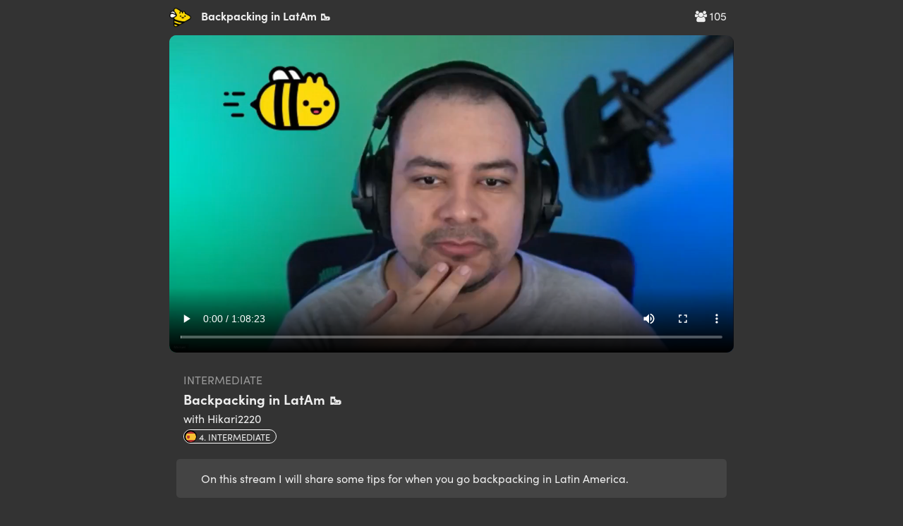

--- FILE ---
content_type: text/html; charset=utf-8
request_url: https://app.chatterbug.com/streams/video/5753
body_size: 12111
content:
<!DOCTYPE html>
<html>
<head>
  <title>
    Streams Video • Chatterbug
  </title>

  <!-- Fonts -->
    <script src="https://use.typekit.net/ney7xlg.js"></script>
    <script>try{Typekit.load();}catch(e){}</script>

    <script src="https://browser.sentry-cdn.com/5.25.0/bundle.tracing.min.js" integrity="sha384-MxPEqyePOMqaz3prq1TexMEXtfnxqvet9uhebPAm5SI4Pz3Ga9HwbmE5FY2Bah20" crossorigin="anonymous"></script>
    <script>
//<![CDATA[

      if (!window.HasStartedSentry) {
        const startSentry = () => {
          const ignoreErrors = [
            'SecurityError',
            /\.ru.*adb_rotate/,   // 2290157827
            'webkit',   // 2297431950
            'NS_ERROR_',  // 2069720994
          ]

          const denyUrls = [
            /^chrome:/,
            /^chrome-extension:/,
          ]

          Sentry.init({
            dsn: 'https://d705cf150e874de1b0aafcdc5dac06e3@o29770.ingest.sentry.io/1447476',
            release: 'a11fbdd8f4e67f03672152ce6e935c2ca61ce661',
            ignoreErrors, denyUrls,
            integrations: [
              new Sentry.Integrations.BrowserTracing()
            ],
            tracesSampleRate: 0.3
          })


          window.Sentry = Sentry
          window.HasStartedSentry = true
        }

        startSentry()
      }

//]]>
</script>
    <meta name="loggedOut" content="true">

  <script>
    window.tokboxApiKey = '45598932'
    window.dataLayer = window.dataLayer || []
      window.dataLayer.push({ user: { userLoginStatus: false } })
  </script>
  <script src="https://assets.chatterbug.com/packs/production/runtime~legacy_vendor.0be58e06.packs.js" data-turbolinks-eval="false" data-turbolinks-track="reload" data-turbo-eval="false" data-turbo-track="reload"></script>
<script src="https://assets.chatterbug.com/packs/production/npm.6.7ff91b6e.packs.js" data-turbolinks-eval="false" data-turbolinks-track="reload" data-turbo-eval="false" data-turbo-track="reload"></script>
<script src="https://assets.chatterbug.com/packs/production/npm.9.c71c48b3.packs.js" data-turbolinks-eval="false" data-turbolinks-track="reload" data-turbo-eval="false" data-turbo-track="reload"></script>
<script src="https://assets.chatterbug.com/packs/production/npm.16.08007ae7.packs.js" data-turbolinks-eval="false" data-turbolinks-track="reload" data-turbo-eval="false" data-turbo-track="reload"></script>
<script src="https://assets.chatterbug.com/packs/production/npm.43.47a2d1f3.packs.js" data-turbolinks-eval="false" data-turbolinks-track="reload" data-turbo-eval="false" data-turbo-track="reload"></script>
<script src="https://assets.chatterbug.com/packs/production/npm.27.317ba50d.packs.js" data-turbolinks-eval="false" data-turbolinks-track="reload" data-turbo-eval="false" data-turbo-track="reload"></script>
<script src="https://assets.chatterbug.com/packs/production/npm.10.41d2df06.packs.js" data-turbolinks-eval="false" data-turbolinks-track="reload" data-turbo-eval="false" data-turbo-track="reload"></script>
<script src="https://assets.chatterbug.com/packs/production/legacy_vendor.677abda0.packs.js" data-turbolinks-eval="false" data-turbolinks-track="reload" data-turbo-eval="false" data-turbo-track="reload"></script>
<script src="https://assets.chatterbug.com/packs/production/runtime~i18n_en.ed8aa00c.packs.js" data-turbolinks-eval="false" data-turbolinks-track="reload" data-turbo-eval="false" data-turbo-track="reload"></script>
<script src="https://assets.chatterbug.com/packs/production/npm.19.ba919866.packs.js" data-turbolinks-eval="false" data-turbolinks-track="reload" data-turbo-eval="false" data-turbo-track="reload"></script>
<script src="https://assets.chatterbug.com/packs/production/npm.20.56094efa.packs.js" data-turbolinks-eval="false" data-turbolinks-track="reload" data-turbo-eval="false" data-turbo-track="reload"></script>
<script src="https://assets.chatterbug.com/packs/production/npm.33.b96ed66d.packs.js" data-turbolinks-eval="false" data-turbolinks-track="reload" data-turbo-eval="false" data-turbo-track="reload"></script>
<script src="https://assets.chatterbug.com/packs/production/npm.14.46d47e49.packs.js" data-turbolinks-eval="false" data-turbolinks-track="reload" data-turbo-eval="false" data-turbo-track="reload"></script>
<script src="https://assets.chatterbug.com/packs/production/npm.15.03624a58.packs.js" data-turbolinks-eval="false" data-turbolinks-track="reload" data-turbo-eval="false" data-turbo-track="reload"></script>
<script src="https://assets.chatterbug.com/packs/production/npm.7.8ba1778e.packs.js" data-turbolinks-eval="false" data-turbolinks-track="reload" data-turbo-eval="false" data-turbo-track="reload"></script>
<script src="https://assets.chatterbug.com/packs/production/npm.39.cc02b75a.packs.js" data-turbolinks-eval="false" data-turbolinks-track="reload" data-turbo-eval="false" data-turbo-track="reload"></script>
<script src="https://assets.chatterbug.com/packs/production/i18n_en.cb98d77a.packs.js" data-turbolinks-eval="false" data-turbolinks-track="reload" data-turbo-eval="false" data-turbo-track="reload"></script>
<script src="https://assets.chatterbug.com/packs/production/runtime~event_tracking.072543cd.packs.js" data-turbolinks-eval="false" data-turbolinks-track="reload" data-turbo-eval="false" data-turbo-track="reload"></script>
<script src="https://assets.chatterbug.com/packs/production/event_tracking.ea5f1c32.packs.js" data-turbolinks-eval="false" data-turbolinks-track="reload" data-turbo-eval="false" data-turbo-track="reload"></script>
<script src="https://assets.chatterbug.com/packs/production/runtime~application_components.4f80e1da.packs.js" data-turbolinks-eval="false" data-turbolinks-track="reload" data-turbo-eval="false" data-turbo-track="reload"></script>
<script src="https://assets.chatterbug.com/packs/production/images.7f931efc.packs.js" data-turbolinks-eval="false" data-turbolinks-track="reload" data-turbo-eval="false" data-turbo-track="reload"></script>
<script src="https://assets.chatterbug.com/packs/production/npm.23.2ab95848.packs.js" data-turbolinks-eval="false" data-turbolinks-track="reload" data-turbo-eval="false" data-turbo-track="reload"></script>
<script src="https://assets.chatterbug.com/packs/production/npm.29.a7eb587a.packs.js" data-turbolinks-eval="false" data-turbolinks-track="reload" data-turbo-eval="false" data-turbo-track="reload"></script>
<script src="https://assets.chatterbug.com/packs/production/npm.34.cb241b0b.packs.js" data-turbolinks-eval="false" data-turbolinks-track="reload" data-turbo-eval="false" data-turbo-track="reload"></script>
<script src="https://assets.chatterbug.com/packs/production/npm.47.5cfefcba.packs.js" data-turbolinks-eval="false" data-turbolinks-track="reload" data-turbo-eval="false" data-turbo-track="reload"></script>
<script src="https://assets.chatterbug.com/packs/production/npm.2.bc863b9f.packs.js" data-turbolinks-eval="false" data-turbolinks-track="reload" data-turbo-eval="false" data-turbo-track="reload"></script>
<script src="https://assets.chatterbug.com/packs/production/npm.28.7cf9430f.packs.js" data-turbolinks-eval="false" data-turbolinks-track="reload" data-turbo-eval="false" data-turbo-track="reload"></script>
<script src="https://assets.chatterbug.com/packs/production/npm.44.e54ba241.packs.js" data-turbolinks-eval="false" data-turbolinks-track="reload" data-turbo-eval="false" data-turbo-track="reload"></script>
<script src="https://assets.chatterbug.com/packs/production/npm.30.35c5863e.packs.js" data-turbolinks-eval="false" data-turbolinks-track="reload" data-turbo-eval="false" data-turbo-track="reload"></script>
<script src="https://assets.chatterbug.com/packs/production/npm.40.bfcd469c.packs.js" data-turbolinks-eval="false" data-turbolinks-track="reload" data-turbo-eval="false" data-turbo-track="reload"></script>
<script src="https://assets.chatterbug.com/packs/production/npm.17.7df10bc5.packs.js" data-turbolinks-eval="false" data-turbolinks-track="reload" data-turbo-eval="false" data-turbo-track="reload"></script>
<script src="https://assets.chatterbug.com/packs/production/npm.46.926320cc.packs.js" data-turbolinks-eval="false" data-turbolinks-track="reload" data-turbo-eval="false" data-turbo-track="reload"></script>
<script src="https://assets.chatterbug.com/packs/production/npm.3.ffe813d0.packs.js" data-turbolinks-eval="false" data-turbolinks-track="reload" data-turbo-eval="false" data-turbo-track="reload"></script>
<script src="https://assets.chatterbug.com/packs/production/npm.11.d86c7739.packs.js" data-turbolinks-eval="false" data-turbolinks-track="reload" data-turbo-eval="false" data-turbo-track="reload"></script>
<script src="https://assets.chatterbug.com/packs/production/npm.18.6b815798.packs.js" data-turbolinks-eval="false" data-turbolinks-track="reload" data-turbo-eval="false" data-turbo-track="reload"></script>
<script src="https://assets.chatterbug.com/packs/production/npm.26.482710ae.packs.js" data-turbolinks-eval="false" data-turbolinks-track="reload" data-turbo-eval="false" data-turbo-track="reload"></script>
<script src="https://assets.chatterbug.com/packs/production/npm.35.99749e0a.packs.js" data-turbolinks-eval="false" data-turbolinks-track="reload" data-turbo-eval="false" data-turbo-track="reload"></script>
<script src="https://assets.chatterbug.com/packs/production/npm.4.df71ae9e.packs.js" data-turbolinks-eval="false" data-turbolinks-track="reload" data-turbo-eval="false" data-turbo-track="reload"></script>
<script src="https://assets.chatterbug.com/packs/production/npm.45.8b886a1f.packs.js" data-turbolinks-eval="false" data-turbolinks-track="reload" data-turbo-eval="false" data-turbo-track="reload"></script>
<script src="https://assets.chatterbug.com/packs/production/npm.31.2ffeb12c.packs.js" data-turbolinks-eval="false" data-turbolinks-track="reload" data-turbo-eval="false" data-turbo-track="reload"></script>
<script src="https://assets.chatterbug.com/packs/production/npm.37.1238c12b.packs.js" data-turbolinks-eval="false" data-turbolinks-track="reload" data-turbo-eval="false" data-turbo-track="reload"></script>
<script src="https://assets.chatterbug.com/packs/production/npm.25.0d57c1c4.packs.js" data-turbolinks-eval="false" data-turbolinks-track="reload" data-turbo-eval="false" data-turbo-track="reload"></script>
<script src="https://assets.chatterbug.com/packs/production/npm.42.dcc12e18.packs.js" data-turbolinks-eval="false" data-turbolinks-track="reload" data-turbo-eval="false" data-turbo-track="reload"></script>
<script src="https://assets.chatterbug.com/packs/production/npm.21.d7faab53.packs.js" data-turbolinks-eval="false" data-turbolinks-track="reload" data-turbo-eval="false" data-turbo-track="reload"></script>
<script src="https://assets.chatterbug.com/packs/production/npm.32.9ef63982.packs.js" data-turbolinks-eval="false" data-turbolinks-track="reload" data-turbo-eval="false" data-turbo-track="reload"></script>
<script src="https://assets.chatterbug.com/packs/production/npm.36.1225ee67.packs.js" data-turbolinks-eval="false" data-turbolinks-track="reload" data-turbo-eval="false" data-turbo-track="reload"></script>
<script src="https://assets.chatterbug.com/packs/production/npm.48.a7e440a5.packs.js" data-turbolinks-eval="false" data-turbolinks-track="reload" data-turbo-eval="false" data-turbo-track="reload"></script>
<script src="https://assets.chatterbug.com/packs/production/npm.5.0b101886.packs.js" data-turbolinks-eval="false" data-turbolinks-track="reload" data-turbo-eval="false" data-turbo-track="reload"></script>
<script src="https://assets.chatterbug.com/packs/production/npm.13.1c0d80ae.packs.js" data-turbolinks-eval="false" data-turbolinks-track="reload" data-turbo-eval="false" data-turbo-track="reload"></script>
<script src="https://assets.chatterbug.com/packs/production/npm.1.9da97e66.packs.js" data-turbolinks-eval="false" data-turbolinks-track="reload" data-turbo-eval="false" data-turbo-track="reload"></script>
<script src="https://assets.chatterbug.com/packs/production/npm.22.ee4396a9.packs.js" data-turbolinks-eval="false" data-turbolinks-track="reload" data-turbo-eval="false" data-turbo-track="reload"></script>
<script src="https://assets.chatterbug.com/packs/production/npm.12.9f2526fc.packs.js" data-turbolinks-eval="false" data-turbolinks-track="reload" data-turbo-eval="false" data-turbo-track="reload"></script>
<script src="https://assets.chatterbug.com/packs/production/npm.38.52774570.packs.js" data-turbolinks-eval="false" data-turbolinks-track="reload" data-turbo-eval="false" data-turbo-track="reload"></script>
<script src="https://assets.chatterbug.com/packs/production/npm.8.02cbbb73.packs.js" data-turbolinks-eval="false" data-turbolinks-track="reload" data-turbo-eval="false" data-turbo-track="reload"></script>
<script src="https://assets.chatterbug.com/packs/production/npm.24.e7aa9a05.packs.js" data-turbolinks-eval="false" data-turbolinks-track="reload" data-turbo-eval="false" data-turbo-track="reload"></script>
<script src="https://assets.chatterbug.com/packs/production/admin~application_components~application_routes.23f14048.packs.js" data-turbolinks-eval="false" data-turbolinks-track="reload" data-turbo-eval="false" data-turbo-track="reload"></script>
<script src="https://assets.chatterbug.com/packs/production/admin~application_components~streamer.25d97bb6.packs.js" data-turbolinks-eval="false" data-turbolinks-track="reload" data-turbo-eval="false" data-turbo-track="reload"></script>
<script src="https://assets.chatterbug.com/packs/production/admin~application_components.0395976a.packs.js" data-turbolinks-eval="false" data-turbolinks-track="reload" data-turbo-eval="false" data-turbo-track="reload"></script>
<script src="https://assets.chatterbug.com/packs/production/application_components.6d2099aa.packs.js" data-turbolinks-eval="false" data-turbolinks-track="reload" data-turbo-eval="false" data-turbo-track="reload"></script>
  <link rel="stylesheet" media="all" href="https://assets.chatterbug.com/packs/production/css/npm.6.15135461.css" data-turbolinks-eval="false" data-turbolinks-track="reload" data-turbo-eval="false" data-turbo-track="reload" />
<link rel="stylesheet" media="all" href="https://assets.chatterbug.com/packs/production/css/npm.19.26d7d0ba.css" data-turbolinks-eval="false" data-turbolinks-track="reload" data-turbo-eval="false" data-turbo-track="reload" />
<link rel="stylesheet" media="all" href="https://assets.chatterbug.com/packs/production/css/npm.43.56318a99.css" data-turbolinks-eval="false" data-turbolinks-track="reload" data-turbo-eval="false" data-turbo-track="reload" />
<link rel="stylesheet" media="all" href="https://assets.chatterbug.com/packs/production/css/admin~application_components~application_routes.7e86b971.css" data-turbolinks-eval="false" data-turbolinks-track="reload" data-turbo-eval="false" data-turbo-track="reload" />
<link rel="stylesheet" media="all" href="https://assets.chatterbug.com/packs/production/css/admin~application_components.981f8692.css" data-turbolinks-eval="false" data-turbolinks-track="reload" data-turbo-eval="false" data-turbo-track="reload" />
    <script>(function(w,d,s,l,i){w[l]=w[l]||[];w[l].push({'gtm.start':
  new Date().getTime(),event:'gtm.js'});var f=d.getElementsByTagName(s)[0],
  j=d.createElement(s),dl=l!='dataLayer'?'&l='+l:'';j.async=true;j.src=
  'https://www.googletagmanager.com/gtm.js?id='+i+dl+'&gtm_auth=t_CQC0Jn0TsBloPQGAhH-A&gtm_preview=env-1&gtm_cookies_win=x';f.parentNode.insertBefore(j,f);
  })(window,document,'script','dataLayer','GTM-WTZWDPG');</script>


  <!-- CSRF protection-->
  

  <meta charset="utf-8">
  <!--[if IE]><meta http-equiv="X-UA-Compatible" content="IE=edge"><![endif]-->
  <meta name="viewport" content="width=device-width, initial-scale=1.0">
  <meta name="google" content="notranslate">

  <!-- Chatterbug Streams app -->
  <meta name="twitter:app:name:iphone" content="Chatterbug Streams">
  <meta name="twitter:app:id:iphone" content="1549226733">
  <meta property="al:ios:app_name" content="Chatterbug Streams">
  <meta property="al:ios:app_store_id" content="1549226733">
  <meta property="al:android:package" content="com.chatterbug.chatterstreams">
  <meta property="al:android:app_name" content="Chatterbug Streams">

  <meta name="robots" content= "index, follow">

  <!-- Favicons -->
  <link id="favicon" rel="icon" type="image/png" href="/favicon.png">
  <link rel="apple-touch-icon" href="/apple-touch-icon.png" />

    <meta property="og:type" content="article">
  <meta property="og:url" content="https://app.chatterbug.com/streams/video/5753">
  <meta property="og:site_name" content="Streams: Backpacking in LatAm 🥾">
  <meta property="fb:app_id" content="536696107772835">
  <meta name="twitter:site" content="@chatterbugapp">

  <meta name="twitter:card" content="summary_large_image">

  <meta name="description" content="On this stream I will share some tips for when you go backpacking in Latin America.">
  <meta property="og:description" content="On this stream I will share some tips for when you go backpacking in Latin America.">
  <meta name="twitter:description" content="On this stream I will share some tips for when you go backpacking in Latin America.">

  <meta name="title" content="Streams: Backpacking in LatAm 🥾">
  <meta property="og:title" content="Streams: Backpacking in LatAm 🥾">
  <meta property="twitter:title" content="Streams: Backpacking in LatAm 🥾">

  <meta property="article:published_time" content="2022-08-10 13:03:39 UTC">

    <meta property="og:image" content="https://image.mux.com/xOwvOBUSuoL7H956ozZW8sXW6BiWJsYBo00IPbnio011Y/thumbnail.png">
    <meta name="twitter:image" content="https://image.mux.com/xOwvOBUSuoL7H956ozZW8sXW6BiWJsYBo00IPbnio011Y/thumbnail.png">
    <meta name="twitter:image:alt" content="Streams: Backpacking in LatAm 🥾">
      <meta property="og:image:width" content="500">
      <meta property="og:image:height" content="250">


<meta name="apple-itunes-app" content="app-id=1549226733">

</head>



<body
  class="controller-public"
  id="action-public-streams-video">
  <div class="body-wrapper  full-height">
    


<script>
  // https://browser-update.org/
  var $buoop = {required:{e:0,f:0,o:0,s:0,c:0},insecure:true,api:2019.07 };
  function $buo_f(){
  var e = document.createElement("script");
  e.src = "//browser-update.org/update.min.js";
  document.body.appendChild(e);
  };
  try {document.addEventListener("DOMContentLoaded", $buo_f,false)}
  catch(e){window.attachEvent("onload", $buo_f)}
</script>


    <div class="full-height__content padding_bottom-largest">
      


<div class="video-container"
    data-controller="streams-video"
    data-streams-video-source-url-value="https://stream.mux.com/xOwvOBUSuoL7H956ozZW8sXW6BiWJsYBo00IPbnio011Y.m3u8"
    data-streams-video-interaction-try-value="view-only-modal"
    data-streams-video-completed-url-value="/streams/video/5753/complete"
    data-streams-video-video-id-value="5753"
    >
  <div class="video-content">
    <div class="title-section">
      <div class="viewers">
        
        <i class="fa fa-users" aria-hidden="true"></i>
        105
      </div>
      <div class="title">
        <a href="/streams"><img class="logo" height="30px" src="https://assets.chatterbug.com/packs/production/media/streams.85b4dd0f.png" /></a>
        Backpacking in LatAm 🥾
      </div>
    </div>

    <div class="video-clip">
      <video
        id="stream-video"
        controls
        playsinline
        webkit-playsinline
        preload="none"
        poster="https://image.mux.com/xOwvOBUSuoL7H956ozZW8sXW6BiWJsYBo00IPbnio011Y/thumbnail.png"
      >
        <source src="https://stream.mux.com/xOwvOBUSuoL7H956ozZW8sXW6BiWJsYBo00IPbnio011Y.m3u8" type="application/x-mpegURL">
      </video>
    </div>


    <div class="video-info" id="current-showing">
      <div class="pure-g">
        <div class="pure-3-4 desc-space">
          <div class="level-name">
            intermediate
          </div>
          <div class="video-name">
            Backpacking in LatAm 🥾
          </div>
          <div class="streamer">
            with Hikari2220
           </div>

          <div class="language-badge">
            <img class="flag" src="https://assets.chatterbug.com/packs/production/media/es@2x.38e1ffa0.png" />
            4. Intermediate
          </div>
        </div>
      </div>

      <div class="video-desc">
        On this stream I will share some tips for when you go backpacking in Latin America.
      </div>
    </div>

    <div style="display: none" id="video-showings">
        <div class="showing" data-start="65" data-end="107" id="showing-90168">
          
          <div class="showing-item" data-action="click->streams-video#interactionTry">
              <div class="video-desc">
    <div><h3>mochilear</h3></div>
    <div></div>
  </div>


          </div>
        </div>
        <div class="showing" data-start="107" data-end="245" id="showing-90170">
          
          <div class="showing-item" data-action="click->streams-video#interactionTry">
              <div class="video-desc">
    <div><h3>la mochila</h3></div>
    <div></div>
  </div>
  <div class="video-show-img">
    <img width="100%" src="https://files.chatterbug.com/1uljwjxrx1zctph44pt2dgekbx54">
  </div>


          </div>
        </div>
        <div class="showing" data-start="245" data-end="294" id="showing-90173">
          
          <div class="showing-item" data-action="click->streams-video#interactionTry">
            
    <div class="quiz-instructions">Pick the correct answer</div>
    <div class="quiz-question">¿Te gusta mochilear 🎒?</div>
    <div>
      <button class="quiz-multi-answer">Sí, me encanta. 😍</button>
      <button class="quiz-multi-answer">No me gusta. 😑</button>
      <button class="quiz-multi-answer">No sé, no estoy seguro/a. 🤔</button>
    </div>

          </div>
        </div>
        <div class="showing" data-start="299" data-end="300" id="showing-90176">
          
          <div class="showing-item" data-action="click->streams-video#interactionTry">
              <div class="video-desc">
    <div><h3>mochilear</h3></div>
    <div></div>
  </div>


          </div>
        </div>
        <div class="showing" data-start="300" data-end="333" id="showing-90177">
          
          <div class="showing-item" data-action="click->streams-video#interactionTry">
              <div class="video-desc">
    <div><h3>la mochila</h3></div>
    <div></div>
  </div>
  <div class="video-show-img">
    <img width="100%" src="https://files.chatterbug.com/1uljwjxrx1zctph44pt2dgekbx54">
  </div>


          </div>
        </div>
        <div class="showing" data-start="333" data-end="335" id="showing-90178">
          
          <div class="showing-item" data-action="click->streams-video#interactionTry">
            
    <div class="quiz-instructions">Pick the correct answer</div>
    <div class="quiz-question">¿Te gusta mochilear 🎒?</div>
    <div>
      <button class="quiz-multi-answer">Sí, me encanta. 😍</button>
      <button class="quiz-multi-answer">No me gusta. 😑</button>
      <button class="quiz-multi-answer">No sé, no estoy seguro/a. 🤔</button>
    </div>

          </div>
        </div>
        <div class="showing" data-start="335" data-end="337" id="showing-90179">
          
          <div class="showing-item" data-action="click->streams-video#interactionTry">
            
    <div class="quiz-instructions">Pick the correct answer</div>
    <div class="quiz-question">¿Conoces Latinoamérica? 🌎</div>
    <div>
      <button class="quiz-multi-answer">Sí, ya fui a Latinoamérica. 😄✈️</button>
      <button class="quiz-multi-answer">No, nunca he ido. 😞</button>
      <button class="quiz-multi-answer">No, pero me gustaría. 🤗</button>
    </div>

          </div>
        </div>
        <div class="showing" data-start="337" data-end="339" id="showing-90180">
          
          <div class="showing-item" data-action="click->streams-video#interactionTry">
            
    <div class="quiz-instructions">Pick the correct answer</div>
    <div class="quiz-question">¿Te gusta mochilear 🎒?</div>
    <div>
      <button class="quiz-multi-answer">Sí, me encanta. 😍</button>
      <button class="quiz-multi-answer">No me gusta. 😑</button>
      <button class="quiz-multi-answer">No sé, no estoy seguro/a. 🤔</button>
    </div>

          </div>
        </div>
        <div class="showing" data-start="339" data-end="524" id="showing-90181">
          
          <div class="showing-item" data-action="click->streams-video#interactionTry">
            
    <div class="quiz-instructions">Pick the correct answer</div>
    <div class="quiz-question">¿Conoces Latinoamérica? 🌎</div>
    <div>
      <button class="quiz-multi-answer">Sí, ya fui a Latinoamérica. 😄✈️</button>
      <button class="quiz-multi-answer">No, nunca he ido. 😞</button>
      <button class="quiz-multi-answer">No, pero me gustaría. 🤗</button>
    </div>

          </div>
        </div>
        <div class="showing" data-start="524" data-end="702" id="showing-90188">
          
          <div class="showing-item" data-action="click->streams-video#interactionTry">
              <div class="video-desc">
    <div><h3>el transporte</h3></div>
    <div>transport</div>
  </div>


          </div>
        </div>
        <div class="showing" data-start="702" data-end="858" id="showing-90192">
          
          <div class="showing-item" data-action="click->streams-video#interactionTry">
              <div class="video-show-img">
    <img width="100%" src="https://files.chatterbug.com/xufi4e5n0clr4qbrzp389oibo2i0">
  </div>


          </div>
        </div>
        <div class="showing" data-start="858" data-end="1073" id="showing-90198">
          
          <div class="showing-item" data-action="click->streams-video#interactionTry">
              <div class="video-show-img">
    <img width="100%" src="https://files.chatterbug.com/3squxx656ejvo5jbwxizxlk1wbk9">
  </div>


          </div>
        </div>
        <div class="showing" data-start="1073" data-end="1262" id="showing-90199">
          
          <div class="showing-item" data-action="click->streams-video#interactionTry">
              <div class="video-desc">
    <div><h3>&quot;¡En la parada, por favor!&quot;</h3></div>
    <div></div>
  </div>


          </div>
        </div>
        <div class="showing" data-start="1262" data-end="1374" id="showing-90200">
          
          <div class="showing-item" data-action="click->streams-video#interactionTry">
              <div class="video-desc">
    <div><h3>pagar en efectivo 💵</h3></div>
    <div></div>
  </div>


          </div>
        </div>
        <div class="showing" data-start="1374" data-end="1443" id="showing-90201">
          
          <div class="showing-item" data-action="click->streams-video#interactionTry">
            
    <div class="quiz-instructions">Pick the correct answer</div>
    <div class="quiz-question">¿Qué significa pagar en efectivo?</div>
    <div>
      <button class="quiz-multi-answer">Pagar con tarjeta de crédito. 💳</button>
      <button class="quiz-multi-answer">Pagar con billetes 💶 o monedas</button>
    </div>

          </div>
        </div>
        <div class="showing" data-start="1443" data-end="1590" id="showing-90202">
          
          <div class="showing-item" data-action="click->streams-video#interactionTry">
              <div class="video-show-img">
    <img width="100%" src="https://files.chatterbug.com/xnep8rtomys14dvl4z43e2qqtckc">
  </div>


          </div>
        </div>
        <div class="showing" data-start="1590" data-end="1793" id="showing-90203">
          
          <div class="showing-item" data-action="click->streams-video#interactionTry">
              <div class="video-desc">
    <div><h3>La comida 🍍 y el agua 🚰</h3></div>
    <div></div>
  </div>


          </div>
        </div>
        <div class="showing" data-start="1793" data-end="1936" id="showing-90204">
          
          <div class="showing-item" data-action="click->streams-video#interactionTry">
              <div class="video-desc">
    <div><h3>El agua de la llave 🚰 no es agua potable 🚱.</h3></div>
    <div></div>
  </div>


          </div>
        </div>
        <div class="showing" data-start="1936" data-end="1988" id="showing-90209">
          
          <div class="showing-item" data-action="click->streams-video#interactionTry">
            
    <div class="quiz-instructions">Pick the correct answer</div>
    <div class="quiz-question">El agua potable es agua que... </div>
    <div>
      <button class="quiz-multi-answer">puedes tomar. 👍</button>
      <button class="quiz-multi-answer">no debes tomar. 👎</button>
    </div>

          </div>
        </div>
        <div class="showing" data-start="1988" data-end="2242" id="showing-90210">
          
          <div class="showing-item" data-action="click->streams-video#interactionTry">
              <div class="video-desc">
    <div><h3>los mercados locales</h3></div>
    <div></div>
  </div>
  <div class="video-show-img">
    <img width="100%" src="https://files.chatterbug.com/now81ag0c31ebd3u52e7n25aeljb">
  </div>


          </div>
        </div>
        <div class="showing" data-start="2242" data-end="2342" id="showing-90216">
          
          <div class="showing-item" data-action="click->streams-video#interactionTry">
              <div class="video-desc">
    <div><h3>el aperitivo 🥣</h3></div>
    <div></div>
  </div>


          </div>
        </div>
        <div class="showing" data-start="2342" data-end="2451" id="showing-90219">
          
          <div class="showing-item" data-action="click->streams-video#interactionTry">
              <div class="video-desc">
    <div><h3>el plato principal 🍛</h3></div>
    <div></div>
  </div>


          </div>
        </div>
        <div class="showing" data-start="2451" data-end="2595" id="showing-90222">
          
          <div class="showing-item" data-action="click->streams-video#interactionTry">
              <div class="video-desc">
    <div><h3>la bebida 🥤 </h3></div>
    <div></div>
  </div>


          </div>
        </div>
        <div class="showing" data-start="2595" data-end="2766" id="showing-90225">
          
          <div class="showing-item" data-action="click->streams-video#interactionTry">
              <div class="video-desc">
    <div><h3>el postre 🍮</h3></div>
    <div></div>
  </div>


          </div>
        </div>
        <div class="showing" data-start="2766" data-end="2803" id="showing-90230">
          
          <div class="showing-item" data-action="click->streams-video#interactionTry">
              <div class="video-desc">
    <div><h3>¿Qué empacar? 🎒👖👕</h3></div>
    <div></div>
  </div>


          </div>
        </div>
        <div class="showing" data-start="2803" data-end="2914" id="showing-90232">
          
          <div class="showing-item" data-action="click->streams-video#interactionTry">
              <div class="video-desc">
    <div><h3>ropa para el frío 🧣🧤</h3></div>
    <div></div>
  </div>


          </div>
        </div>
        <div class="showing" data-start="2914" data-end="2955" id="showing-90235">
          
          <div class="showing-item" data-action="click->streams-video#interactionTry">
              <div class="video-desc">
    <div><h3>el repelente 🧴🚫🦟.</h3></div>
    <div></div>
  </div>


          </div>
        </div>
        <div class="showing" data-start="2955" data-end="2973" id="showing-90239">
          
          <div class="showing-item" data-action="click->streams-video#interactionTry">
              <div class="video-desc">
    <div><h3>el papel higiénico 🧻</h3></div>
    <div></div>
  </div>


          </div>
        </div>
        <div class="showing" data-start="2973" data-end="2985" id="showing-90242">
          
          <div class="showing-item" data-action="click->streams-video#interactionTry">
              <div class="video-desc">
    <div><h3>las gafas /los lentes de sol 😎</h3></div>
    <div></div>
  </div>


          </div>
        </div>
        <div class="showing" data-start="2985" data-end="3061" id="showing-90243">
          
          <div class="showing-item" data-action="click->streams-video#interactionTry">
              <div class="video-desc">
    <div><h3>el bloqueador solar🧴🚫☀️</h3></div>
    <div></div>
  </div>


          </div>
        </div>
        <div class="showing" data-start="3061" data-end="3102" id="showing-90244">
          
          <div class="showing-item" data-action="click->streams-video#interactionTry">
            
    <div class="quiz-instructions">Pick the correct answer</div>
    <div class="quiz-question">Estoy en Colombia 🇨🇴 y hay muchos mosquitos 🦟, tengo que usar mi _______</div>
    <div>
      <button class="quiz-multi-answer">bloqueador 🧴🚫☀️</button>
      <button class="quiz-multi-answer">repelente 🧴🚫🦟</button>
      <button class="quiz-multi-answer">toalla</button>
    </div>

          </div>
        </div>
        <div class="showing" data-start="3102" data-end="3144" id="showing-90245">
          
          <div class="showing-item" data-action="click->streams-video#interactionTry">
              <div class="video-desc">
    <div><h3>No lleves mucho dinero en efectivo 💸</h3></div>
    <div>Don&#39;t take too much cash</div>
  </div>


          </div>
        </div>
        <div class="showing" data-start="3144" data-end="3245" id="showing-90246">
          
          <div class="showing-item" data-action="click->streams-video#interactionTry">
              <div class="video-desc">
    <div><h3>Recuerda que la altura es diferente ⬆️🌄</h3></div>
    <div></div>
  </div>


          </div>
        </div>
        <div class="showing" data-start="3245" data-end="3365" id="showing-90247">
          
          <div class="showing-item" data-action="click->streams-video#interactionTry">
              <div class="video-desc">
    <div><h3>Aprende algo de español antes de viajar.</h3></div>
    <div></div>
  </div>


          </div>
        </div>
        <div class="showing" data-start="3365" data-end="3403" id="showing-90248">
          
          <div class="showing-item" data-action="click->streams-video#interactionTry">
              <div class="video-desc">
    <div><h3>Pide recomendaciones a la gente local ❓👨</h3></div>
    <div>Ask for recommendations to the locals</div>
  </div>


          </div>
        </div>
        <div class="showing" data-start="3403" data-end="3437" id="showing-90249">
          
          <div class="showing-item" data-action="click->streams-video#interactionTry">
              <div class="video-desc">
    <div><h3>&quot;¿Dónde se come bien aquí?&quot;</h3></div>
    <div></div>
  </div>


          </div>
        </div>
        <div class="showing" data-start="3437" data-end="3482" id="showing-90250">
          
          <div class="showing-item" data-action="click->streams-video#interactionTry">
            
    <div class="quiz-instructions">Pick the correct answer</div>
    <div class="quiz-question">Voy a la ciudad de Buenos Aires, Argentina 🇦🇷, no necesito hablar español.</div>
    <div>
      <button class="quiz-multi-answer">Verdadero ✅</button>
      <button class="quiz-multi-answer">Falso ❌</button>
    </div>

          </div>
        </div>
        <div class="showing" data-start="3482" data-end="3560" id="showing-90251">
          
          <div class="showing-item" data-action="click->streams-video#interactionTry">
            
    <div class="quiz-instructions">Pick the correct answer</div>
    <div class="quiz-question">¿Qué tipos de buses encuentras en Latinoamérica? </div>
    <div>
      <button class="quiz-multi-answer">modernos o tradicionales  🚌🚐</button>
      <button class="quiz-multi-answer">solo buses tradicionales 🚐</button>
      <button class="quiz-multi-answer">también hay trenes 🚄</button>
    </div>

          </div>
        </div>
        <div class="showing" data-start="3560" data-end="3606" id="showing-90252">
          
          <div class="showing-item" data-action="click->streams-video#interactionTry">
            
    <div class="quiz-instructions">Pick the correct answer</div>
    <div class="quiz-question">El lugar donde puedes encontrar fruta fresca se llama... 🍓🍊🥭</div>
    <div>
      <button class="quiz-multi-answer">el supermercado</button>
      <button class="quiz-multi-answer">el mercado</button>
      <button class="quiz-multi-answer">el restaurante</button>
    </div>

          </div>
        </div>
        <div class="showing" data-start="3606" data-end="3694" id="showing-90253">
          
          <div class="showing-item" data-action="click->streams-video#interactionTry">
            
    <div class="quiz-instructions">Pick the correct answer</div>
    <div class="quiz-question">Quiero mochilear en Latinoamérica 🎒 y solo voy a empacar ropa de verano 🩳☀️</div>
    <div>
      <button class="quiz-multi-answer">¡Muy bien! 😊 Allá solo hace calor. ☀️ 🥵</button>
      <button class="quiz-multi-answer">¡No! Allá también hace frío. 🥶🌧️</button>
    </div>

          </div>
        </div>
        <div class="showing" data-start="3694" data-end="0" id="showing-90254">
          
          <div class="showing-item" data-action="click->streams-video#interactionTry">
            
    <div class="quiz-instructions">Pick the correct answer</div>
    <div class="quiz-question">Estás en Bolivia 🇧🇴 y sientes que respirar 🫁 es difícil 😥. ¿Cuál es a razón?</div>
    <div>
      <button class="quiz-multi-answer">Hace frío. 🥶</button>
      <button class="quiz-multi-answer">Hace calor. 🥵</button>
      <button class="quiz-multi-answer">La altura ⬆️🌄</button>
    </div>

          </div>
        </div>
    </div>

    <div class="cta">
      <center>
      <strong>For the best experience, download the Chatterbug Streams mobile app!</strong><br/>
      <a href='https://app.adjust.com/dvr98z2_akt28hf'><img height="40" src="[data-uri]"></a>
      <a href='https://app.adjust.com/dvr98z2_akt28hf'><img height="60" alt='Get it on Google Play' src='https://play.google.com/intl/en_us/badges/static/images/badges/en_badge_web_generic.png'/></a>
      </center>
    </div>

    <div class="extra">
      <strong>Full Video Duration:</strong>
      1.1 hours
      <br/>
      <strong>Aired:</strong>
      over <var count>3</var> years ago
    </div>

    <div id="view-only-modal" class="modal">
      <div class="modal-dialog">
        <div class="modal-content">
          <h3>Download our free Mobile App to Unlock</h3>
          <p>
            For full functionality, including answering quizzes,
            participating in group chat, tracking your progress and
            access to thousands of other videos, download the free Chatterbug mobile app.
          </p>
          <div>
            <a href='https://app.adjust.com/dvr98z2_akt28hf'><img height="40" src="[data-uri]"></a>
            <a href='https://app.adjust.com/dvr98z2_akt28hf'><img height="60" alt='Get it on Google Play' src='https://play.google.com/intl/en_us/badges/static/images/badges/en_badge_web_generic.png'/></a>
          </div>
          <hr/>
          <div><a href="#" data-action="click->streams-video#hideWarning">dismiss</a></div>
        </div>
      </div>
    </div>

  </div>
</div>


<style>
#stream-video {
  width: 100%;
  border-radius: 10px;
}
body {
  background-color: #333;
  color: #eee;
}

.video-container {
  z-index: 1;
}

.video-clip img {
  border-radius: 15px;
}

.video-clip {
  margin-bottom: 10px;
}

.video-content {
  width: 100%;
  max-width: 800px;
  margin: auto;
}

.title-section {
  padding: 10px 10px 10px 0;
}
.title {
  font-weight: bold;
  text-overflow: ellipsis;
  overflow: hidden;
  white-space: nowrap;
  max-width: 300px;
}
.title .logo {
  margin-right: 10px;
}
.viewers {
  float: right;
}
.video-desc {
  margin-top: 20px;
  background-color: #444;
  padding: 15px 35px;
  border-radius: 5px;
  margin-bottom: 20px;
}
.video-desc h3 {
  font-size: 1.5em;
  margin-top: 5px;
  color: white;
}

.video-info {
  padding: 10px;
}
.video-info .level-name {
  text-transform: uppercase;
  color: #999;
}
.video-info .video-name {
  font-weight: bold;
  font-size: 1.2em;
}
.desc-space {
  padding-left: 10px;
}
.video-show-img img {
  border-radius: 15px;
}

.quiz-instructions {
  color: #888;
}
.quiz-question {
  font-weight: bold;
  font-size: 1.5em;
  margin-bottom: 20px;
  margin-top: 10px;
}
input.quiz-answer {
  background-color: #555;
  padding: 10px 20px;
  border-radius: 30px;
  border: 1px solid #999;
  width: 100%;
}
button.quiz-multi-answer {
  margin-bottom: 14px;
  background-color: #444;
  padding: 10px 20px;
  border-radius: 30px;
  border: 1px solid #999;
  width: 100%;
  text-align: left;
}

.cta {
  margin-top: 20px;
}
.extra {
  margin-top: 20px;
  text-align: center;
  color: #999;
}

.lesson-icon {
  height: 80px;
  width: 80px;
  border-radius: 100px;
}

.language-badge {
  border: 1px solid #fff;
  display:inline;
  padding: 0 8px 0 0;
  margin-top: 10px;
  font-size: 0.8em;
  border-radius: 100px;
  text-transform: uppercase;
}
.language-badge .flag {
  margin-top: -5px;
  height: 18px;
  width: 18px;
}

hr {
    border: none;
    height: 1px;
    /* Set the hr color */
    color: #fff; /* old IE */
    background-color: #fff; /* Modern Browsers */
}

.upcoming {
  padding: 10px;
  color: white;
  background-color: #866;
  border-radius: 5px;
  margin-bottom: 20px;
}

.signup-now {
  text-align: center;
  padding: 20px 30px;
  margin: 10px 20px;
  color: #553;
  background-color: #ff9;
  border-radius: 5px;
  margin-bottom: 20px;
}
.signup-now a {
  font-weight: bold;
  color: black;
}
.signup-title {
  font-weight: bold;
  color: #550;
}

.modal {
  display: none;
  position: fixed;
  z-index: 1;
  left: 0;
  top: 0;
  width: 100%;
  height: 100%;
  overflow: auto;
  background-color: rgb(0,0,0);
  background-color: rgba(0,0,0,0.4);
}
.modal-content {
  top: 100px;
  padding: 80px;
  background-color: #eee;
  color: #333;
}
.modal-dialog {
  width: 100%;
  max-width: 600px;
  margin: auto;
}

</style>

    </div>

  </div>
</body>
</html>


--- FILE ---
content_type: text/javascript
request_url: https://assets.chatterbug.com/packs/production/npm.2.bc863b9f.packs.js
body_size: 68577
content:
/*! For license information please see npm.2.bc863b9f.packs.js.LICENSE.txt */
(window.webpackJsonp=window.webpackJsonp||[]).push([[14],{147:function(e,t,n){"use strict";var r=n(1672);function i(e){return!0===r(e)&&"[object Object]"===Object.prototype.toString.call(e)}e.exports=function(e){var t,n;return!1!==i(e)&&("function"==typeof(t=e.constructor)&&(!1!==i(n=t.prototype)&&!1!==n.hasOwnProperty("isPrototypeOf")))}},3571:function(e,t,n){"use strict";var r=function(e){return function(e){return!!e&&"object"==typeof e}(e)&&!function(e){var t=Object.prototype.toString.call(e);return"[object RegExp]"===t||"[object Date]"===t||function(e){return e.$$typeof===i}(e)}(e)};var i="function"==typeof Symbol&&Symbol.for?Symbol.for("react.element"):60103;function a(e,t){return!1!==t.clone&&t.isMergeableObject(e)?u((n=e,Array.isArray(n)?[]:{}),e,t):e;var n}function o(e,t,n){return e.concat(t).map((function(e){return a(e,n)}))}function l(e){return Object.keys(e).concat(function(e){return Object.getOwnPropertySymbols?Object.getOwnPropertySymbols(e).filter((function(t){return e.propertyIsEnumerable(t)})):[]}(e))}function s(e,t){try{return t in e}catch(e){return!1}}function c(e,t,n){var r={};return n.isMergeableObject(e)&&l(e).forEach((function(t){r[t]=a(e[t],n)})),l(t).forEach((function(i){(function(e,t){return s(e,t)&&!(Object.hasOwnProperty.call(e,t)&&Object.propertyIsEnumerable.call(e,t))})(e,i)||(s(e,i)&&n.isMergeableObject(t[i])?r[i]=function(e,t){if(!t.customMerge)return u;var n=t.customMerge(e);return"function"==typeof n?n:u}(i,n)(e[i],t[i],n):r[i]=a(t[i],n))})),r}function u(e,t,n){(n=n||{}).arrayMerge=n.arrayMerge||o,n.isMergeableObject=n.isMergeableObject||r,n.cloneUnlessOtherwiseSpecified=a;var i=Array.isArray(t);return i===Array.isArray(e)?i?n.arrayMerge(e,t,n):c(e,t,n):a(t,n)}u.all=function(e,t){if(!Array.isArray(e))throw new Error("first argument should be an array");return e.reduce((function(e,n){return u(e,n,t)}),{})};var p=u;e.exports=p},3647:function(e,t,n){var r,i,a,o,l;r=n(3648),i=n(1386).utf8,a=n(3649),o=n(1386).bin,(l=function(e,t){e.constructor==String?e=t&&"binary"===t.encoding?o.stringToBytes(e):i.stringToBytes(e):a(e)?e=Array.prototype.slice.call(e,0):Array.isArray(e)||e.constructor===Uint8Array||(e=e.toString());for(var n=r.bytesToWords(e),s=8*e.length,c=1732584193,u=-271733879,p=-1732584194,d=271733878,g=0;g<n.length;g++)n[g]=16711935&(n[g]<<8|n[g]>>>24)|4278255360&(n[g]<<24|n[g]>>>8);n[s>>>5]|=128<<s%32,n[14+(s+64>>>9<<4)]=s;var h=l._ff,f=l._gg,m=l._hh,v=l._ii;for(g=0;g<n.length;g+=16){var b=c,k=u,w=p,x=d;c=h(c,u,p,d,n[g+0],7,-680876936),d=h(d,c,u,p,n[g+1],12,-389564586),p=h(p,d,c,u,n[g+2],17,606105819),u=h(u,p,d,c,n[g+3],22,-1044525330),c=h(c,u,p,d,n[g+4],7,-176418897),d=h(d,c,u,p,n[g+5],12,1200080426),p=h(p,d,c,u,n[g+6],17,-1473231341),u=h(u,p,d,c,n[g+7],22,-45705983),c=h(c,u,p,d,n[g+8],7,1770035416),d=h(d,c,u,p,n[g+9],12,-1958414417),p=h(p,d,c,u,n[g+10],17,-42063),u=h(u,p,d,c,n[g+11],22,-1990404162),c=h(c,u,p,d,n[g+12],7,1804603682),d=h(d,c,u,p,n[g+13],12,-40341101),p=h(p,d,c,u,n[g+14],17,-1502002290),c=f(c,u=h(u,p,d,c,n[g+15],22,1236535329),p,d,n[g+1],5,-165796510),d=f(d,c,u,p,n[g+6],9,-1069501632),p=f(p,d,c,u,n[g+11],14,643717713),u=f(u,p,d,c,n[g+0],20,-373897302),c=f(c,u,p,d,n[g+5],5,-701558691),d=f(d,c,u,p,n[g+10],9,38016083),p=f(p,d,c,u,n[g+15],14,-660478335),u=f(u,p,d,c,n[g+4],20,-405537848),c=f(c,u,p,d,n[g+9],5,568446438),d=f(d,c,u,p,n[g+14],9,-1019803690),p=f(p,d,c,u,n[g+3],14,-187363961),u=f(u,p,d,c,n[g+8],20,1163531501),c=f(c,u,p,d,n[g+13],5,-1444681467),d=f(d,c,u,p,n[g+2],9,-51403784),p=f(p,d,c,u,n[g+7],14,1735328473),c=m(c,u=f(u,p,d,c,n[g+12],20,-1926607734),p,d,n[g+5],4,-378558),d=m(d,c,u,p,n[g+8],11,-2022574463),p=m(p,d,c,u,n[g+11],16,1839030562),u=m(u,p,d,c,n[g+14],23,-35309556),c=m(c,u,p,d,n[g+1],4,-1530992060),d=m(d,c,u,p,n[g+4],11,1272893353),p=m(p,d,c,u,n[g+7],16,-155497632),u=m(u,p,d,c,n[g+10],23,-1094730640),c=m(c,u,p,d,n[g+13],4,681279174),d=m(d,c,u,p,n[g+0],11,-358537222),p=m(p,d,c,u,n[g+3],16,-722521979),u=m(u,p,d,c,n[g+6],23,76029189),c=m(c,u,p,d,n[g+9],4,-640364487),d=m(d,c,u,p,n[g+12],11,-421815835),p=m(p,d,c,u,n[g+15],16,530742520),c=v(c,u=m(u,p,d,c,n[g+2],23,-995338651),p,d,n[g+0],6,-198630844),d=v(d,c,u,p,n[g+7],10,1126891415),p=v(p,d,c,u,n[g+14],15,-1416354905),u=v(u,p,d,c,n[g+5],21,-57434055),c=v(c,u,p,d,n[g+12],6,1700485571),d=v(d,c,u,p,n[g+3],10,-1894986606),p=v(p,d,c,u,n[g+10],15,-1051523),u=v(u,p,d,c,n[g+1],21,-2054922799),c=v(c,u,p,d,n[g+8],6,1873313359),d=v(d,c,u,p,n[g+15],10,-30611744),p=v(p,d,c,u,n[g+6],15,-1560198380),u=v(u,p,d,c,n[g+13],21,1309151649),c=v(c,u,p,d,n[g+4],6,-145523070),d=v(d,c,u,p,n[g+11],10,-1120210379),p=v(p,d,c,u,n[g+2],15,718787259),u=v(u,p,d,c,n[g+9],21,-343485551),c=c+b>>>0,u=u+k>>>0,p=p+w>>>0,d=d+x>>>0}return r.endian([c,u,p,d])})._ff=function(e,t,n,r,i,a,o){var l=e+(t&n|~t&r)+(i>>>0)+o;return(l<<a|l>>>32-a)+t},l._gg=function(e,t,n,r,i,a,o){var l=e+(t&r|n&~r)+(i>>>0)+o;return(l<<a|l>>>32-a)+t},l._hh=function(e,t,n,r,i,a,o){var l=e+(t^n^r)+(i>>>0)+o;return(l<<a|l>>>32-a)+t},l._ii=function(e,t,n,r,i,a,o){var l=e+(n^(t|~r))+(i>>>0)+o;return(l<<a|l>>>32-a)+t},l._blocksize=16,l._digestsize=16,e.exports=function(e,t){if(null==e)throw new Error("Illegal argument "+e);var n=r.wordsToBytes(l(e,t));return t&&t.asBytes?n:t&&t.asString?o.bytesToString(n):r.bytesToHex(n)}},3820:function(e,t,n){"use strict";var r=n(234);n(3821),n(3822),n(3823),n(1461),n(1463),n(3825),n(3826),n(3827),n(1462);var i=n(3828),a=n(3830),o=/Mac/.test(navigator.platform),l={toggleBold:f,toggleItalic:m,drawLink:C,toggleHeadingSmaller:w,toggleHeadingBigger:x,drawImage:N,toggleBlockquote:k,toggleOrderedList:T,toggleUnorderedList:z,toggleCodeBlock:b,togglePreview:H,toggleStrikethrough:v,toggleHeading1:y,toggleHeading2:S,toggleHeading3:_,cleanBlock:A,drawTable:I,drawHorizontalRule:$,undo:R,redo:L,toggleSideBySide:E,toggleFullScreen:h},s={toggleBold:"Cmd-B",toggleItalic:"Cmd-I",drawLink:"Cmd-K",toggleHeadingSmaller:"Cmd-H",toggleHeadingBigger:"Shift-Cmd-H",cleanBlock:"Cmd-E",drawImage:"Cmd-Alt-I",toggleBlockquote:"Cmd-'",toggleOrderedList:"Cmd-Alt-L",toggleUnorderedList:"Cmd-L",toggleCodeBlock:"Cmd-Alt-C",togglePreview:"Cmd-P",toggleSideBySide:"F9",toggleFullScreen:"F11"};function c(e){return e=o?e.replace("Ctrl","Cmd"):e.replace("Cmd","Ctrl")}function u(e,t,n){e=e||{};var r=document.createElement("a");return t=null==t||t,e.title&&t&&(r.title=function(e,t,n){var r,i=e;t&&n[r=function(e){for(var t in l)if(l[t]===e)return t;return null}(t)]&&(i+=" ("+c(n[r])+")");return i}(e.title,e.action,n),o&&(r.title=r.title.replace("Ctrl","⌘"),r.title=r.title.replace("Alt","⌥"))),r.tabIndex=-1,r.className=e.className,r}function p(){var e=document.createElement("i");return e.className="separator",e.innerHTML="|",e}function d(e,t){t=t||e.getCursor("start");var n=e.getTokenAt(t);if(!n.type)return{};for(var r,i,a=n.type.split(" "),o={},l=0;l<a.length;l++)"strong"===(r=a[l])?o.bold=!0:"variable-2"===r?(i=e.getLine(t.line),/^\s*\d+\.\s/.test(i)?o["ordered-list"]=!0:o["unordered-list"]=!0):"atom"===r?o.quote=!0:"em"===r?o.italic=!0:"quote"===r?o.quote=!0:"strikethrough"===r?o.strikethrough=!0:"comment"===r?o.code=!0:"link"===r?o.link=!0:"tag"===r?o.image=!0:r.match(/^header(\-[1-6])?$/)&&(o[r.replace("header","heading")]=!0);return o}var g="";function h(e){var t=e.codemirror;t.setOption("fullScreen",!t.getOption("fullScreen")),t.getOption("fullScreen")?(g=document.body.style.overflow,document.body.style.overflow="hidden"):document.body.style.overflow=g;var n=t.getWrapperElement();/fullscreen/.test(n.previousSibling.className)?n.previousSibling.className=n.previousSibling.className.replace(/\s*fullscreen\b/,""):n.previousSibling.className+=" fullscreen";var r=e.toolbarElements.fullscreen;/active/.test(r.className)?r.className=r.className.replace(/\s*active\s*/g,""):r.className+=" active";var i=t.getWrapperElement().nextSibling;/editor-preview-active-side/.test(i.className)&&E(e)}function f(e){j(e,"bold",e.options.blockStyles.bold)}function m(e){j(e,"italic",e.options.blockStyles.italic)}function v(e){j(e,"strikethrough","~~")}function b(e){var t=e.options.blockStyles.code;function n(e){if("object"!=typeof e)throw"fencing_line() takes a 'line' object (not a line number, or line text).  Got: "+typeof e+": "+e;return e.styles&&e.styles[2]&&-1!==e.styles[2].indexOf("formatting-code-block")}function r(e){return e.state.base.base||e.state.base}function i(e,t,i,a,o){i=i||e.getLineHandle(t),a=a||e.getTokenAt({line:t,ch:1}),o=o||!!i.text&&e.getTokenAt({line:t,ch:i.text.length-1});var l=a.type?a.type.split(" "):[];return o&&r(o).indentedCode?"indented":-1!==l.indexOf("comment")&&(r(a).fencedChars||r(o).fencedChars||n(i)?"fenced":"single")}var a,o,l,s=e.codemirror,c=s.getCursor("start"),u=s.getCursor("end"),p=s.getTokenAt({line:c.line,ch:c.ch||1}),d=s.getLineHandle(c.line),g=i(s,c.line,d,p);if("single"===g){var h=d.text.slice(0,c.ch).replace("`",""),f=d.text.slice(c.ch).replace("`","");s.replaceRange(h+f,{line:c.line,ch:0},{line:c.line,ch:99999999999999}),c.ch--,c!==u&&u.ch--,s.setSelection(c,u),s.focus()}else if("fenced"===g)if(c.line!==u.line||c.ch!==u.ch){for(a=c.line;a>=0&&!n(d=s.getLineHandle(a));a--);var m,v,b,k,w=r(s.getTokenAt({line:a,ch:1})).fencedChars;n(s.getLineHandle(c.line))?(m="",v=c.line):n(s.getLineHandle(c.line-1))?(m="",v=c.line-1):(m=w+"\n",v=c.line),n(s.getLineHandle(u.line))?(b="",k=u.line,0===u.ch&&(k+=1)):0!==u.ch&&n(s.getLineHandle(u.line+1))?(b="",k=u.line+1):(b=w+"\n",k=u.line+1),0===u.ch&&(k-=1),s.operation((function(){s.replaceRange(b,{line:k,ch:0},{line:k+(b?0:1),ch:0}),s.replaceRange(m,{line:v,ch:0},{line:v+(m?0:1),ch:0})})),s.setSelection({line:v+(m?1:0),ch:0},{line:k+(m?1:-1),ch:0}),s.focus()}else{var x=c.line;if(n(s.getLineHandle(c.line))&&("fenced"===i(s,c.line+1)?(a=c.line,x=c.line+1):(o=c.line,x=c.line-1)),void 0===a)for(a=x;a>=0&&!n(d=s.getLineHandle(a));a--);if(void 0===o)for(l=s.lineCount(),o=x;o<l&&!n(d=s.getLineHandle(o));o++);s.operation((function(){s.replaceRange("",{line:a,ch:0},{line:a+1,ch:0}),s.replaceRange("",{line:o-1,ch:0},{line:o,ch:0})})),s.focus()}else if("indented"===g){if(c.line!==u.line||c.ch!==u.ch)a=c.line,o=u.line,0===u.ch&&o--;else{for(a=c.line;a>=0;a--)if(!(d=s.getLineHandle(a)).text.match(/^\s*$/)&&"indented"!==i(s,a,d)){a+=1;break}for(l=s.lineCount(),o=c.line;o<l;o++)if(!(d=s.getLineHandle(o)).text.match(/^\s*$/)&&"indented"!==i(s,o,d)){o-=1;break}}var y=s.getLineHandle(o+1),S=y&&s.getTokenAt({line:o+1,ch:y.text.length-1});S&&r(S).indentedCode&&s.replaceRange("\n",{line:o+1,ch:0});for(var _=a;_<=o;_++)s.indentLine(_,"subtract");s.focus()}else{var z=c.line===u.line&&c.ch===u.ch&&0===c.ch,T=c.line!==u.line;z||T?function(e,t,n,r){var i=t.line+1,a=n.line+1,o=t.line!==n.line,l=r+"\n",s="\n"+r;o&&a++,o&&0===n.ch&&(s=r+"\n",a--),O(e,!1,[l,s]),e.setSelection({line:i,ch:0},{line:a,ch:0})}(s,c,u,t):O(s,!1,["`","`"])}}function k(e){B(e.codemirror,"quote")}function w(e){q(e.codemirror,"smaller")}function x(e){q(e.codemirror,"bigger")}function y(e){q(e.codemirror,void 0,1)}function S(e){q(e.codemirror,void 0,2)}function _(e){q(e.codemirror,void 0,3)}function z(e){B(e.codemirror,"unordered-list")}function T(e){B(e.codemirror,"ordered-list")}function A(e){!function(e){if(/editor-preview-active/.test(e.getWrapperElement().lastChild.className))return;for(var t,n=e.getCursor("start"),r=e.getCursor("end"),i=n.line;i<=r.line;i++)t=(t=e.getLine(i)).replace(/^[ ]*([# ]+|\*|\-|[> ]+|[0-9]+(.|\)))[ ]*/,""),e.replaceRange(t,{line:i,ch:0},{line:i,ch:99999999999999})}(e.codemirror)}function C(e){var t=e.codemirror,n=d(t),r=e.options,i="http://";if(r.promptURLs&&!(i=prompt(r.promptTexts.link)))return!1;O(t,n.link,r.insertTexts.link,i)}function N(e){var t=e.codemirror,n=d(t),r=e.options,i="http://";if(r.promptURLs&&!(i=prompt(r.promptTexts.image)))return!1;O(t,n.image,r.insertTexts.image,i)}function I(e){var t=e.codemirror,n=d(t),r=e.options;O(t,n.table,r.insertTexts.table)}function $(e){var t=e.codemirror,n=d(t),r=e.options;O(t,n.image,r.insertTexts.horizontalRule)}function R(e){var t=e.codemirror;t.undo(),t.focus()}function L(e){var t=e.codemirror;t.redo(),t.focus()}function E(e){var t=e.codemirror,n=t.getWrapperElement(),r=n.nextSibling,i=e.toolbarElements["side-by-side"],a=!1;/editor-preview-active-side/.test(r.className)?(r.className=r.className.replace(/\s*editor-preview-active-side\s*/g,""),i.className=i.className.replace(/\s*active\s*/g,""),n.className=n.className.replace(/\s*CodeMirror-sided\s*/g," ")):(setTimeout((function(){t.getOption("fullScreen")||h(e),r.className+=" editor-preview-active-side"}),1),i.className+=" active",n.className+=" CodeMirror-sided",a=!0);var o=n.lastChild;if(/editor-preview-active/.test(o.className)){o.className=o.className.replace(/\s*editor-preview-active\s*/g,"");var l=e.toolbarElements.preview,s=n.previousSibling;l.className=l.className.replace(/\s*active\s*/g,""),s.className=s.className.replace(/\s*disabled-for-preview*/g,"")}t.sideBySideRenderingFunction||(t.sideBySideRenderingFunction=function(){r.innerHTML=e.options.previewRender(e.value(),r)}),a?(r.innerHTML=e.options.previewRender(e.value(),r),t.on("update",t.sideBySideRenderingFunction)):t.off("update",t.sideBySideRenderingFunction),t.refresh()}function H(e){var t=e.codemirror,n=t.getWrapperElement(),r=n.previousSibling,i=!!e.options.toolbar&&e.toolbarElements.preview,a=n.lastChild;a&&/editor-preview/.test(a.className)||((a=document.createElement("div")).className="editor-preview",n.appendChild(a)),/editor-preview-active/.test(a.className)?(a.className=a.className.replace(/\s*editor-preview-active\s*/g,""),i&&(i.className=i.className.replace(/\s*active\s*/g,""),r.className=r.className.replace(/\s*disabled-for-preview*/g,""))):(setTimeout((function(){a.className+=" editor-preview-active"}),1),i&&(i.className+=" active",r.className+=" disabled-for-preview")),a.innerHTML=e.options.previewRender(e.value(),a);var o=t.getWrapperElement().nextSibling;/editor-preview-active-side/.test(o.className)&&E(e)}function O(e,t,n,r){if(!/editor-preview-active/.test(e.getWrapperElement().lastChild.className)){var i,a=n[0],o=n[1],l=e.getCursor("start"),s=e.getCursor("end");r&&(o=o.replace("#url#",r)),t?(a=(i=e.getLine(l.line)).slice(0,l.ch),o=i.slice(l.ch),e.replaceRange(a+o,{line:l.line,ch:0})):(i=e.getSelection(),e.replaceSelection(a+i+o),l.ch+=a.length,l!==s&&(s.ch+=a.length)),e.setSelection(l,s),e.focus()}}function q(e,t,n){if(!/editor-preview-active/.test(e.getWrapperElement().lastChild.className)){for(var r=e.getCursor("start"),i=e.getCursor("end"),a=r.line;a<=i.line;a++)!function(r){var i=e.getLine(r),a=i.search(/[^#]/);i=void 0!==t?a<=0?"bigger"==t?"###### "+i:"# "+i:6==a&&"smaller"==t?i.substr(7):1==a&&"bigger"==t?i.substr(2):"bigger"==t?i.substr(1):"#"+i:1==n?a<=0?"# "+i:a==n?i.substr(a+1):"# "+i.substr(a+1):2==n?a<=0?"## "+i:a==n?i.substr(a+1):"## "+i.substr(a+1):a<=0?"### "+i:a==n?i.substr(a+1):"### "+i.substr(a+1),e.replaceRange(i,{line:r,ch:0},{line:r,ch:99999999999999})}(a);e.focus()}}function B(e,t){if(!/editor-preview-active/.test(e.getWrapperElement().lastChild.className)){for(var n=d(e),r=e.getCursor("start"),i=e.getCursor("end"),a={quote:/^(\s*)\>\s+/,"unordered-list":/^(\s*)(\*|\-|\+)\s+/,"ordered-list":/^(\s*)\d+\.\s+/},o={quote:"> ","unordered-list":"* ","ordered-list":"1. "},l=r.line;l<=i.line;l++)!function(r){var i=e.getLine(r);i=n[t]?i.replace(a[t],"$1"):o[t]+i,e.replaceRange(i,{line:r,ch:0},{line:r,ch:99999999999999})}(l);e.focus()}}function j(e,t,n,r){if(!/editor-preview-active/.test(e.codemirror.getWrapperElement().lastChild.className)){r=void 0===r?n:r;var i,a=e.codemirror,o=d(a),l=n,s=r,c=a.getCursor("start"),u=a.getCursor("end");o[t]?(l=(i=a.getLine(c.line)).slice(0,c.ch),s=i.slice(c.ch),"bold"==t?(l=l.replace(/(\*\*|__)(?![\s\S]*(\*\*|__))/,""),s=s.replace(/(\*\*|__)/,"")):"italic"==t?(l=l.replace(/(\*|_)(?![\s\S]*(\*|_))/,""),s=s.replace(/(\*|_)/,"")):"strikethrough"==t&&(l=l.replace(/(\*\*|~~)(?![\s\S]*(\*\*|~~))/,""),s=s.replace(/(\*\*|~~)/,"")),a.replaceRange(l+s,{line:c.line,ch:0},{line:c.line,ch:99999999999999}),"bold"==t||"strikethrough"==t?(c.ch-=2,c!==u&&(u.ch-=2)):"italic"==t&&(c.ch-=1,c!==u&&(u.ch-=1))):(i=a.getSelection(),"bold"==t?i=(i=i.split("**").join("")).split("__").join(""):"italic"==t?i=(i=i.split("*").join("")).split("_").join(""):"strikethrough"==t&&(i=i.split("~~").join("")),a.replaceSelection(l+i+s),c.ch+=n.length,u.ch=c.ch+i.length),a.setSelection(c,u),a.focus()}}function M(e,t){for(var n in t)t.hasOwnProperty(n)&&(t[n]instanceof Array?e[n]=t[n].concat(e[n]instanceof Array?e[n]:[]):null!==t[n]&&"object"==typeof t[n]&&t[n].constructor===Object?e[n]=M(e[n]||{},t[n]):e[n]=t[n]);return e}function U(e){for(var t=1;t<arguments.length;t++)e=M(e,arguments[t]);return e}function P(e){var t=e.match(/[a-zA-Z0-9_\u0392-\u03c9\u0410-\u04F9]+|[\u4E00-\u9FFF\u3400-\u4dbf\uf900-\ufaff\u3040-\u309f\uac00-\ud7af]+/g),n=0;if(null===t)return n;for(var r=0;r<t.length;r++)t[r].charCodeAt(0)>=19968?n+=t[r].length:n+=1;return n}var D={bold:{name:"bold",action:f,className:"fa fa-bold",title:"Bold",default:!0},italic:{name:"italic",action:m,className:"fa fa-italic",title:"Italic",default:!0},strikethrough:{name:"strikethrough",action:v,className:"fa fa-strikethrough",title:"Strikethrough"},heading:{name:"heading",action:w,className:"fa fa-header",title:"Heading",default:!0},"heading-smaller":{name:"heading-smaller",action:w,className:"fa fa-header fa-header-x fa-header-smaller",title:"Smaller Heading"},"heading-bigger":{name:"heading-bigger",action:x,className:"fa fa-header fa-header-x fa-header-bigger",title:"Bigger Heading"},"heading-1":{name:"heading-1",action:y,className:"fa fa-header fa-header-x fa-header-1",title:"Big Heading"},"heading-2":{name:"heading-2",action:S,className:"fa fa-header fa-header-x fa-header-2",title:"Medium Heading"},"heading-3":{name:"heading-3",action:_,className:"fa fa-header fa-header-x fa-header-3",title:"Small Heading"},"separator-1":{name:"separator-1"},code:{name:"code",action:b,className:"fa fa-code",title:"Code"},quote:{name:"quote",action:k,className:"fa fa-quote-left",title:"Quote",default:!0},"unordered-list":{name:"unordered-list",action:z,className:"fa fa-list-ul",title:"Generic List",default:!0},"ordered-list":{name:"ordered-list",action:T,className:"fa fa-list-ol",title:"Numbered List",default:!0},"clean-block":{name:"clean-block",action:A,className:"fa fa-eraser fa-clean-block",title:"Clean block"},"separator-2":{name:"separator-2"},link:{name:"link",action:C,className:"fa fa-link",title:"Create Link",default:!0},image:{name:"image",action:N,className:"fa fa-picture-o",title:"Insert Image",default:!0},table:{name:"table",action:I,className:"fa fa-table",title:"Insert Table"},"horizontal-rule":{name:"horizontal-rule",action:$,className:"fa fa-minus",title:"Insert Horizontal Line"},"separator-3":{name:"separator-3"},preview:{name:"preview",action:H,className:"fa fa-eye no-disable",title:"Toggle Preview",default:!0},"side-by-side":{name:"side-by-side",action:E,className:"fa fa-columns no-disable no-mobile",title:"Toggle Side by Side",default:!0},fullscreen:{name:"fullscreen",action:h,className:"fa fa-arrows-alt no-disable no-mobile",title:"Toggle Fullscreen",default:!0},"separator-4":{name:"separator-4"},guide:{name:"guide",action:"https://simplemde.com/markdown-guide",className:"fa fa-question-circle",title:"Markdown Guide",default:!0},"separator-5":{name:"separator-5"},undo:{name:"undo",action:R,className:"fa fa-undo no-disable",title:"Undo"},redo:{name:"redo",action:L,className:"fa fa-repeat no-disable",title:"Redo"}},F={link:["[","](#url#)"],image:["![](","#url#)"],table:["","\n\n| Column 1 | Column 2 | Column 3 |\n| -------- | -------- | -------- |\n| Text     | Text     | Text     |\n\n"],horizontalRule:["","\n\n-----\n\n"]},W={link:"URL for the link:",image:"URL of the image:"},Z={bold:"**",code:"```",italic:"*"};function V(e){(e=e||{}).parent=this;var t=!0;if(!1===e.autoDownloadFontAwesome&&(t=!1),!0!==e.autoDownloadFontAwesome)for(var n=document.styleSheets,r=0;r<n.length;r++)n[r].href&&n[r].href.indexOf("//maxcdn.bootstrapcdn.com/font-awesome/")>-1&&(t=!1);if(t){var i=document.createElement("link");i.rel="stylesheet",i.href="https://maxcdn.bootstrapcdn.com/font-awesome/latest/css/font-awesome.min.css",document.getElementsByTagName("head")[0].appendChild(i)}if(e.element)this.element=e.element;else if(null===e.element)return void console.log("SimpleMDE: Error. No element was found.");if(void 0===e.toolbar)for(var a in e.toolbar=[],D)D.hasOwnProperty(a)&&(-1!=a.indexOf("separator-")&&e.toolbar.push("|"),(!0===D[a].default||e.showIcons&&e.showIcons.constructor===Array&&-1!=e.showIcons.indexOf(a))&&e.toolbar.push(a));e.hasOwnProperty("status")||(e.status=["autosave","lines","words","cursor"]),e.previewRender||(e.previewRender=function(e){return this.parent.markdown(e)}),e.parsingConfig=U({highlightFormatting:!0},e.parsingConfig||{}),e.insertTexts=U({},F,e.insertTexts||{}),e.promptTexts=W,e.blockStyles=U({},Z,e.blockStyles||{}),e.shortcuts=U({},s,e.shortcuts||{}),null!=e.autosave&&null!=e.autosave.unique_id&&""!=e.autosave.unique_id&&(e.autosave.uniqueId=e.autosave.unique_id),this.options=e,this.render(),!e.initialValue||this.options.autosave&&!0===this.options.autosave.foundSavedValue||this.value(e.initialValue)}function G(){if("object"!=typeof localStorage)return!1;try{localStorage.setItem("smde_localStorage",1),localStorage.removeItem("smde_localStorage")}catch(e){return!1}return!0}V.prototype.markdown=function(e){if(a){var t={};return this.options&&this.options.renderingConfig&&!1===this.options.renderingConfig.singleLineBreaks?t.breaks=!1:t.breaks=!0,this.options&&this.options.renderingConfig&&!0===this.options.renderingConfig.codeSyntaxHighlighting&&window.hljs&&(t.highlight=function(e){return window.hljs.highlightAuto(e).value}),a.setOptions(t),a(e)}},V.prototype.render=function(e){if(e||(e=this.element||document.getElementsByTagName("textarea")[0]),!this._rendered||this._rendered!==e){this.element=e;var t,n,a=this.options,o=this,s={};for(var u in a.shortcuts)null!==a.shortcuts[u]&&null!==l[u]&&function(e){s[c(a.shortcuts[e])]=function(){l[e](o)}}(u);if(s.Enter="newlineAndIndentContinueMarkdownList",s.Tab="tabAndIndentMarkdownList",s["Shift-Tab"]="shiftTabAndUnindentMarkdownList",s.Esc=function(e){e.getOption("fullScreen")&&h(o)},document.addEventListener("keydown",(function(e){27==(e=e||window.event).keyCode&&o.codemirror.getOption("fullScreen")&&h(o)}),!1),!1!==a.spellChecker?(t="spell-checker",(n=a.parsingConfig).name="gfm",n.gitHubSpice=!1,i({codeMirrorInstance:r})):((t=a.parsingConfig).name="gfm",t.gitHubSpice=!1),this.codemirror=r.fromTextArea(e,{mode:t,backdrop:n,theme:"paper",tabSize:null!=a.tabSize?a.tabSize:2,indentUnit:null!=a.tabSize?a.tabSize:2,indentWithTabs:!1!==a.indentWithTabs,lineNumbers:!1,autofocus:!0===a.autofocus,extraKeys:s,lineWrapping:!1!==a.lineWrapping,allowDropFileTypes:["text/plain"],placeholder:a.placeholder||e.getAttribute("placeholder")||"",styleSelectedText:null==a.styleSelectedText||a.styleSelectedText}),!0===a.forceSync){var p=this.codemirror;p.on("change",(function(){p.save()}))}this.gui={},!1!==a.toolbar&&(this.gui.toolbar=this.createToolbar()),!1!==a.status&&(this.gui.statusbar=this.createStatusbar()),null!=a.autosave&&!0===a.autosave.enabled&&this.autosave(),this.gui.sideBySide=this.createSideBySide(),this._rendered=this.element;var d=this.codemirror;setTimeout(function(){d.refresh()}.bind(d),0)}},V.prototype.autosave=function(){if(G()){var e=this;if(null==this.options.autosave.uniqueId||""==this.options.autosave.uniqueId)return void console.log("SimpleMDE: You must set a uniqueId to use the autosave feature");null!=e.element.form&&null!=e.element.form&&e.element.form.addEventListener("submit",(function(){localStorage.removeItem("smde_"+e.options.autosave.uniqueId)})),!0!==this.options.autosave.loaded&&("string"==typeof localStorage.getItem("smde_"+this.options.autosave.uniqueId)&&""!=localStorage.getItem("smde_"+this.options.autosave.uniqueId)&&(this.codemirror.setValue(localStorage.getItem("smde_"+this.options.autosave.uniqueId)),this.options.autosave.foundSavedValue=!0),this.options.autosave.loaded=!0),localStorage.setItem("smde_"+this.options.autosave.uniqueId,e.value());var t=document.getElementById("autosaved");if(null!=t&&null!=t&&""!=t){var n=new Date,r=n.getHours(),i=n.getMinutes(),a="am",o=r;o>=12&&(o=r-12,a="pm"),0==o&&(o=12),i=i<10?"0"+i:i,t.innerHTML="Autosaved: "+o+":"+i+" "+a}this.autosaveTimeoutId=setTimeout((function(){e.autosave()}),this.options.autosave.delay||1e4)}else console.log("SimpleMDE: localStorage not available, cannot autosave")},V.prototype.clearAutosavedValue=function(){if(G()){if(null==this.options.autosave||null==this.options.autosave.uniqueId||""==this.options.autosave.uniqueId)return void console.log("SimpleMDE: You must set a uniqueId to clear the autosave value");localStorage.removeItem("smde_"+this.options.autosave.uniqueId)}else console.log("SimpleMDE: localStorage not available, cannot autosave")},V.prototype.createSideBySide=function(){var e=this.codemirror,t=e.getWrapperElement(),n=t.nextSibling;n&&/editor-preview-side/.test(n.className)||((n=document.createElement("div")).className="editor-preview-side",t.parentNode.insertBefore(n,t.nextSibling));var r=!1,i=!1;return e.on("scroll",(function(e){if(r)r=!1;else{i=!0;var t=e.getScrollInfo().height-e.getScrollInfo().clientHeight,a=parseFloat(e.getScrollInfo().top)/t,o=(n.scrollHeight-n.clientHeight)*a;n.scrollTop=o}})),n.onscroll=function(){if(i)i=!1;else{r=!0;var t=n.scrollHeight-n.clientHeight,a=parseFloat(n.scrollTop)/t,o=(e.getScrollInfo().height-e.getScrollInfo().clientHeight)*a;e.scrollTo(0,o)}},n},V.prototype.createToolbar=function(e){if((e=e||this.options.toolbar)&&0!==e.length){var t;for(t=0;t<e.length;t++)null!=D[e[t]]&&(e[t]=D[e[t]]);var n=document.createElement("div");n.className="editor-toolbar";var r,i,a=this,o={};for(a.toolbar=e,t=0;t<e.length;t++)if(("guide"!=e[t].name||!1!==a.options.toolbarGuideIcon)&&!(a.options.hideIcons&&-1!=a.options.hideIcons.indexOf(e[t].name)||("fullscreen"==e[t].name||"side-by-side"==e[t].name)&&(r=void 0,i=void 0,i=!1,r=navigator.userAgent||navigator.vendor||window.opera,(/(android|bb\d+|meego).+mobile|avantgo|bada\/|blackberry|blazer|compal|elaine|fennec|hiptop|iemobile|ip(hone|od)|iris|kindle|lge |maemo|midp|mmp|mobile.+firefox|netfront|opera m(ob|in)i|palm( os)?|phone|p(ixi|re)\/|plucker|pocket|psp|series(4|6)0|symbian|treo|up\.(browser|link)|vodafone|wap|windows ce|xda|xiino|android|ipad|playbook|silk/i.test(r)||/1207|6310|6590|3gso|4thp|50[1-6]i|770s|802s|a wa|abac|ac(er|oo|s\-)|ai(ko|rn)|al(av|ca|co)|amoi|an(ex|ny|yw)|aptu|ar(ch|go)|as(te|us)|attw|au(di|\-m|r |s )|avan|be(ck|ll|nq)|bi(lb|rd)|bl(ac|az)|br(e|v)w|bumb|bw\-(n|u)|c55\/|capi|ccwa|cdm\-|cell|chtm|cldc|cmd\-|co(mp|nd)|craw|da(it|ll|ng)|dbte|dc\-s|devi|dica|dmob|do(c|p)o|ds(12|\-d)|el(49|ai)|em(l2|ul)|er(ic|k0)|esl8|ez([4-7]0|os|wa|ze)|fetc|fly(\-|_)|g1 u|g560|gene|gf\-5|g\-mo|go(\.w|od)|gr(ad|un)|haie|hcit|hd\-(m|p|t)|hei\-|hi(pt|ta)|hp( i|ip)|hs\-c|ht(c(\-| |_|a|g|p|s|t)|tp)|hu(aw|tc)|i\-(20|go|ma)|i230|iac( |\-|\/)|ibro|idea|ig01|ikom|im1k|inno|ipaq|iris|ja(t|v)a|jbro|jemu|jigs|kddi|keji|kgt( |\/)|klon|kpt |kwc\-|kyo(c|k)|le(no|xi)|lg( g|\/(k|l|u)|50|54|\-[a-w])|libw|lynx|m1\-w|m3ga|m50\/|ma(te|ui|xo)|mc(01|21|ca)|m\-cr|me(rc|ri)|mi(o8|oa|ts)|mmef|mo(01|02|bi|de|do|t(\-| |o|v)|zz)|mt(50|p1|v )|mwbp|mywa|n10[0-2]|n20[2-3]|n30(0|2)|n50(0|2|5)|n7(0(0|1)|10)|ne((c|m)\-|on|tf|wf|wg|wt)|nok(6|i)|nzph|o2im|op(ti|wv)|oran|owg1|p800|pan(a|d|t)|pdxg|pg(13|\-([1-8]|c))|phil|pire|pl(ay|uc)|pn\-2|po(ck|rt|se)|prox|psio|pt\-g|qa\-a|qc(07|12|21|32|60|\-[2-7]|i\-)|qtek|r380|r600|raks|rim9|ro(ve|zo)|s55\/|sa(ge|ma|mm|ms|ny|va)|sc(01|h\-|oo|p\-)|sdk\/|se(c(\-|0|1)|47|mc|nd|ri)|sgh\-|shar|sie(\-|m)|sk\-0|sl(45|id)|sm(al|ar|b3|it|t5)|so(ft|ny)|sp(01|h\-|v\-|v )|sy(01|mb)|t2(18|50)|t6(00|10|18)|ta(gt|lk)|tcl\-|tdg\-|tel(i|m)|tim\-|t\-mo|to(pl|sh)|ts(70|m\-|m3|m5)|tx\-9|up(\.b|g1|si)|utst|v400|v750|veri|vi(rg|te)|vk(40|5[0-3]|\-v)|vm40|voda|vulc|vx(52|53|60|61|70|80|81|83|85|98)|w3c(\-| )|webc|whit|wi(g |nc|nw)|wmlb|wonu|x700|yas\-|your|zeto|zte\-/i.test(r.substr(0,4)))&&(i=!0),i))){if("|"===e[t]){for(var l=!1,s=t+1;s<e.length;s++)"|"===e[s]||a.options.hideIcons&&-1!=a.options.hideIcons.indexOf(e[s].name)||(l=!0);if(!l)continue}!function(e){var t;t="|"===e?p():u(e,a.options.toolbarTips,a.options.shortcuts),e.action&&("function"==typeof e.action?t.onclick=function(t){t.preventDefault(),e.action(a)}:"string"==typeof e.action&&(t.href=e.action,t.target="_blank")),o[e.name||e]=t,n.appendChild(t)}(e[t])}a.toolbarElements=o;var c=this.codemirror;c.on("cursorActivity",(function(){var e=d(c);for(var t in o)!function(t){var n=o[t];e[t]?n.className+=" active":"fullscreen"!=t&&"side-by-side"!=t&&(n.className=n.className.replace(/\s*active\s*/g,""))}(t)}));var g=c.getWrapperElement();return g.parentNode.insertBefore(n,g),n}},V.prototype.createStatusbar=function(e){e=e||this.options.status;var t=this.options,n=this.codemirror;if(e&&0!==e.length){var r,i,a,o=[];for(r=0;r<e.length;r++)if(i=void 0,a=void 0,"object"==typeof e[r])o.push({className:e[r].className,defaultValue:e[r].defaultValue,onUpdate:e[r].onUpdate});else{var l=e[r];"words"===l?(a=function(e){e.innerHTML=P(n.getValue())},i=function(e){e.innerHTML=P(n.getValue())}):"lines"===l?(a=function(e){e.innerHTML=n.lineCount()},i=function(e){e.innerHTML=n.lineCount()}):"cursor"===l?(a=function(e){e.innerHTML="0:0"},i=function(e){var t=n.getCursor();e.innerHTML=t.line+":"+t.ch}):"autosave"===l&&(a=function(e){null!=t.autosave&&!0===t.autosave.enabled&&e.setAttribute("id","autosaved")}),o.push({className:l,defaultValue:a,onUpdate:i})}var s=document.createElement("div");for(s.className="editor-statusbar",r=0;r<o.length;r++){var c=o[r],u=document.createElement("span");u.className=c.className,"function"==typeof c.defaultValue&&c.defaultValue(u),"function"==typeof c.onUpdate&&this.codemirror.on("update",function(e,t){return function(){t.onUpdate(e)}}(u,c)),s.appendChild(u)}var p=this.codemirror.getWrapperElement();return p.parentNode.insertBefore(s,p.nextSibling),s}},V.prototype.value=function(e){return void 0===e?this.codemirror.getValue():(this.codemirror.getDoc().setValue(e),this)},V.toggleBold=f,V.toggleItalic=m,V.toggleStrikethrough=v,V.toggleBlockquote=k,V.toggleHeadingSmaller=w,V.toggleHeadingBigger=x,V.toggleHeading1=y,V.toggleHeading2=S,V.toggleHeading3=_,V.toggleCodeBlock=b,V.toggleUnorderedList=z,V.toggleOrderedList=T,V.cleanBlock=A,V.drawLink=C,V.drawImage=N,V.drawTable=I,V.drawHorizontalRule=$,V.undo=R,V.redo=L,V.togglePreview=H,V.toggleSideBySide=E,V.toggleFullScreen=h,V.prototype.toggleBold=function(){f(this)},V.prototype.toggleItalic=function(){m(this)},V.prototype.toggleStrikethrough=function(){v(this)},V.prototype.toggleBlockquote=function(){k(this)},V.prototype.toggleHeadingSmaller=function(){w(this)},V.prototype.toggleHeadingBigger=function(){x(this)},V.prototype.toggleHeading1=function(){y(this)},V.prototype.toggleHeading2=function(){S(this)},V.prototype.toggleHeading3=function(){_(this)},V.prototype.toggleCodeBlock=function(){b(this)},V.prototype.toggleUnorderedList=function(){z(this)},V.prototype.toggleOrderedList=function(){T(this)},V.prototype.cleanBlock=function(){A(this)},V.prototype.drawLink=function(){C(this)},V.prototype.drawImage=function(){N(this)},V.prototype.drawTable=function(){I(this)},V.prototype.drawHorizontalRule=function(){$(this)},V.prototype.undo=function(){R(this)},V.prototype.redo=function(){L(this)},V.prototype.togglePreview=function(){H(this)},V.prototype.toggleSideBySide=function(){E(this)},V.prototype.toggleFullScreen=function(){h(this)},V.prototype.isPreviewActive=function(){var e=this.codemirror.getWrapperElement().lastChild;return/editor-preview-active/.test(e.className)},V.prototype.isSideBySideActive=function(){var e=this.codemirror.getWrapperElement().nextSibling;return/editor-preview-active-side/.test(e.className)},V.prototype.isFullscreenActive=function(){return this.codemirror.getOption("fullScreen")},V.prototype.getState=function(){return d(this.codemirror)},V.prototype.toTextArea=function(){var e=this.codemirror,t=e.getWrapperElement();t.parentNode&&(this.gui.toolbar&&t.parentNode.removeChild(this.gui.toolbar),this.gui.statusbar&&t.parentNode.removeChild(this.gui.statusbar),this.gui.sideBySide&&t.parentNode.removeChild(this.gui.sideBySide)),e.toTextArea(),this.autosaveTimeoutId&&(clearTimeout(this.autosaveTimeoutId),this.autosaveTimeoutId=void 0,this.clearAutosavedValue())},e.exports=V},3822:function(e,t,n){var r=n(234);r.commands.tabAndIndentMarkdownList=function(e){var t=e.listSelections()[0].head;if(!1!==e.getStateAfter(t.line).list)e.execCommand("indentMore");else if(e.options.indentWithTabs)e.execCommand("insertTab");else{var n=Array(e.options.tabSize+1).join(" ");e.replaceSelection(n)}},r.commands.shiftTabAndUnindentMarkdownList=function(e){var t=e.listSelections()[0].head;if(!1!==e.getStateAfter(t.line).list)e.execCommand("indentLess");else if(e.options.indentWithTabs)e.execCommand("insertTab");else{var n=Array(e.options.tabSize+1).join(" ");e.replaceSelection(n)}}},3830:function(e,t,n){e.exports=function(){"use strict";function e(e,t){for(var n=0;n<t.length;n++){var r=t[n];r.enumerable=r.enumerable||!1,r.configurable=!0,"value"in r&&(r.writable=!0),Object.defineProperty(e,r.key,r)}}function t(t,n,r){return n&&e(t.prototype,n),r&&e(t,r),t}function n(e,t){if(e){if("string"==typeof e)return r(e,t);var n=Object.prototype.toString.call(e).slice(8,-1);return"Object"===n&&e.constructor&&(n=e.constructor.name),"Map"===n||"Set"===n?Array.from(e):"Arguments"===n||/^(?:Ui|I)nt(?:8|16|32)(?:Clamped)?Array$/.test(n)?r(e,t):void 0}}function r(e,t){(null==t||t>e.length)&&(t=e.length);for(var n=0,r=new Array(t);n<t;n++)r[n]=e[n];return r}function i(e,t){var r;if("undefined"==typeof Symbol||null==e[Symbol.iterator]){if(Array.isArray(e)||(r=n(e))||t&&e&&"number"==typeof e.length){r&&(e=r);var i=0;return function(){return i>=e.length?{done:!0}:{done:!1,value:e[i++]}}}throw new TypeError("Invalid attempt to iterate non-iterable instance.\nIn order to be iterable, non-array objects must have a [Symbol.iterator]() method.")}return(r=e[Symbol.iterator]()).next.bind(r)}function a(e,t){return e(t={exports:{}},t.exports),t.exports}var o=a((function(e){function t(){return{baseUrl:null,breaks:!1,gfm:!0,headerIds:!0,headerPrefix:"",highlight:null,langPrefix:"language-",mangle:!0,pedantic:!1,renderer:null,sanitize:!1,sanitizer:null,silent:!1,smartLists:!1,smartypants:!1,tokenizer:null,walkTokens:null,xhtml:!1}}function n(t){e.exports.defaults=t}e.exports={defaults:t(),getDefaults:t,changeDefaults:n}})),l=(o.defaults,o.getDefaults,o.changeDefaults,/[&<>"']/),s=/[&<>"']/g,c=/[<>"']|&(?!#?\w+;)/,u=/[<>"']|&(?!#?\w+;)/g,p={"&":"&amp;","<":"&lt;",">":"&gt;",'"':"&quot;","'":"&#39;"},d=function(e){return p[e]};function g(e,t){if(t){if(l.test(e))return e.replace(s,d)}else if(c.test(e))return e.replace(u,d);return e}var h=/&(#(?:\d+)|(?:#x[0-9A-Fa-f]+)|(?:\w+));?/gi;function f(e){return e.replace(h,(function(e,t){return"colon"===(t=t.toLowerCase())?":":"#"===t.charAt(0)?"x"===t.charAt(1)?String.fromCharCode(parseInt(t.substring(2),16)):String.fromCharCode(+t.substring(1)):""}))}var m=/(^|[^\[])\^/g;function v(e,t){e=e.source||e,t=t||"";var n={replace:function(t,r){return r=(r=r.source||r).replace(m,"$1"),e=e.replace(t,r),n},getRegex:function(){return new RegExp(e,t)}};return n}var b=/[^\w:]/g,k=/^$|^[a-z][a-z0-9+.-]*:|^[?#]/i;function w(e,t,n){if(e){var r;try{r=decodeURIComponent(f(n)).replace(b,"").toLowerCase()}catch(e){return null}if(0===r.indexOf("javascript:")||0===r.indexOf("vbscript:")||0===r.indexOf("data:"))return null}t&&!k.test(n)&&(n=z(t,n));try{n=encodeURI(n).replace(/%25/g,"%")}catch(e){return null}return n}var x={},y=/^[^:]+:\/*[^/]*$/,S=/^([^:]+:)[\s\S]*$/,_=/^([^:]+:\/*[^/]*)[\s\S]*$/;function z(e,t){x[" "+e]||(y.test(e)?x[" "+e]=e+"/":x[" "+e]=C(e,"/",!0));var n=-1===(e=x[" "+e]).indexOf(":");return"//"===t.substring(0,2)?n?t:e.replace(S,"$1")+t:"/"===t.charAt(0)?n?t:e.replace(_,"$1")+t:e+t}function T(e){for(var t,n,r=1;r<arguments.length;r++)for(n in t=arguments[r])Object.prototype.hasOwnProperty.call(t,n)&&(e[n]=t[n]);return e}function A(e,t){var n=e.replace(/\|/g,(function(e,t,n){for(var r=!1,i=t;--i>=0&&"\\"===n[i];)r=!r;return r?"|":" |"})).split(/ \|/),r=0;if(n.length>t)n.splice(t);else for(;n.length<t;)n.push("");for(;r<n.length;r++)n[r]=n[r].trim().replace(/\\\|/g,"|");return n}function C(e,t,n){var r=e.length;if(0===r)return"";for(var i=0;i<r;){var a=e.charAt(r-i-1);if(a!==t||n){if(a===t||!n)break;i++}else i++}return e.substr(0,r-i)}function N(e,t){if(-1===e.indexOf(t[1]))return-1;for(var n=e.length,r=0,i=0;i<n;i++)if("\\"===e[i])i++;else if(e[i]===t[0])r++;else if(e[i]===t[1]&&--r<0)return i;return-1}function I(e){e&&e.sanitize&&!e.silent&&console.warn("marked(): sanitize and sanitizer parameters are deprecated since version 0.7.0, should not be used and will be removed in the future. Read more here: https://marked.js.org/#/USING_ADVANCED.md#options")}function $(e,t){if(t<1)return"";for(var n="";t>1;)1&t&&(n+=e),t>>=1,e+=e;return n+e}var R={escape:g,unescape:f,edit:v,cleanUrl:w,resolveUrl:z,noopTest:{exec:function(){}},merge:T,splitCells:A,rtrim:C,findClosingBracket:N,checkSanitizeDeprecation:I,repeatString:$},L=o.defaults,E=R.rtrim,H=R.splitCells,O=R.escape,q=R.findClosingBracket;function B(e,t,n){var r=t.href,i=t.title?O(t.title):null,a=e[1].replace(/\\([\[\]])/g,"$1");return"!"!==e[0].charAt(0)?{type:"link",raw:n,href:r,title:i,text:a}:{type:"image",raw:n,href:r,title:i,text:O(a)}}function j(e,t){var n=e.match(/^(\s+)(?:```)/);if(null===n)return t;var r=n[1];return t.split("\n").map((function(e){var t=e.match(/^\s+/);return null===t?e:t[0].length>=r.length?e.slice(r.length):e})).join("\n")}var M=function(){function e(e){this.options=e||L}var t=e.prototype;return t.space=function(e){var t=this.rules.block.newline.exec(e);if(t)return t[0].length>1?{type:"space",raw:t[0]}:{raw:"\n"}},t.code=function(e,t){var n=this.rules.block.code.exec(e);if(n){var r=t[t.length-1];if(r&&"paragraph"===r.type)return{raw:n[0],text:n[0].trimRight()};var i=n[0].replace(/^ {4}/gm,"");return{type:"code",raw:n[0],codeBlockStyle:"indented",text:this.options.pedantic?i:E(i,"\n")}}},t.fences=function(e){var t=this.rules.block.fences.exec(e);if(t){var n=t[0],r=j(n,t[3]||"");return{type:"code",raw:n,lang:t[2]?t[2].trim():t[2],text:r}}},t.heading=function(e){var t=this.rules.block.heading.exec(e);if(t)return{type:"heading",raw:t[0],depth:t[1].length,text:t[2]}},t.nptable=function(e){var t=this.rules.block.nptable.exec(e);if(t){var n={type:"table",header:H(t[1].replace(/^ *| *\| *$/g,"")),align:t[2].replace(/^ *|\| *$/g,"").split(/ *\| */),cells:t[3]?t[3].replace(/\n$/,"").split("\n"):[],raw:t[0]};if(n.header.length===n.align.length){var r,i=n.align.length;for(r=0;r<i;r++)/^ *-+: *$/.test(n.align[r])?n.align[r]="right":/^ *:-+: *$/.test(n.align[r])?n.align[r]="center":/^ *:-+ *$/.test(n.align[r])?n.align[r]="left":n.align[r]=null;for(i=n.cells.length,r=0;r<i;r++)n.cells[r]=H(n.cells[r],n.header.length);return n}}},t.hr=function(e){var t=this.rules.block.hr.exec(e);if(t)return{type:"hr",raw:t[0]}},t.blockquote=function(e){var t=this.rules.block.blockquote.exec(e);if(t){var n=t[0].replace(/^ *> ?/gm,"");return{type:"blockquote",raw:t[0],text:n}}},t.list=function(e){var t=this.rules.block.list.exec(e);if(t){for(var n,r,i,a,o,l,s,c=t[0],u=t[2],p=u.length>1,d=")"===u[u.length-1],g={type:"list",raw:c,ordered:p,start:p?+u.slice(0,-1):"",loose:!1,items:[]},h=t[0].match(this.rules.block.item),f=!1,m=h.length,v=0;v<m;v++)c=n=h[v],r=n.length,~(n=n.replace(/^ *([*+-]|\d+[.)]) ?/,"")).indexOf("\n ")&&(r-=n.length,n=this.options.pedantic?n.replace(/^ {1,4}/gm,""):n.replace(new RegExp("^ {1,"+r+"}","gm"),"")),v!==m-1&&(i=this.rules.block.bullet.exec(h[v+1])[0],(p?1===i.length||!d&&")"===i[i.length-1]:i.length>1||this.options.smartLists&&i!==u)&&(a=h.slice(v+1).join("\n"),g.raw=g.raw.substring(0,g.raw.length-a.length),v=m-1)),o=f||/\n\n(?!\s*$)/.test(n),v!==m-1&&(f="\n"===n.charAt(n.length-1),o||(o=f)),o&&(g.loose=!0),s=void 0,(l=/^\[[ xX]\] /.test(n))&&(s=" "!==n[1],n=n.replace(/^\[[ xX]\] +/,"")),g.items.push({type:"list_item",raw:c,task:l,checked:s,loose:o,text:n});return g}},t.html=function(e){var t=this.rules.block.html.exec(e);if(t)return{type:this.options.sanitize?"paragraph":"html",raw:t[0],pre:!this.options.sanitizer&&("pre"===t[1]||"script"===t[1]||"style"===t[1]),text:this.options.sanitize?this.options.sanitizer?this.options.sanitizer(t[0]):O(t[0]):t[0]}},t.def=function(e){var t=this.rules.block.def.exec(e);if(t)return t[3]&&(t[3]=t[3].substring(1,t[3].length-1)),{tag:t[1].toLowerCase().replace(/\s+/g," "),raw:t[0],href:t[2],title:t[3]}},t.table=function(e){var t=this.rules.block.table.exec(e);if(t){var n={type:"table",header:H(t[1].replace(/^ *| *\| *$/g,"")),align:t[2].replace(/^ *|\| *$/g,"").split(/ *\| */),cells:t[3]?t[3].replace(/\n$/,"").split("\n"):[]};if(n.header.length===n.align.length){n.raw=t[0];var r,i=n.align.length;for(r=0;r<i;r++)/^ *-+: *$/.test(n.align[r])?n.align[r]="right":/^ *:-+: *$/.test(n.align[r])?n.align[r]="center":/^ *:-+ *$/.test(n.align[r])?n.align[r]="left":n.align[r]=null;for(i=n.cells.length,r=0;r<i;r++)n.cells[r]=H(n.cells[r].replace(/^ *\| *| *\| *$/g,""),n.header.length);return n}}},t.lheading=function(e){var t=this.rules.block.lheading.exec(e);if(t)return{type:"heading",raw:t[0],depth:"="===t[2].charAt(0)?1:2,text:t[1]}},t.paragraph=function(e){var t=this.rules.block.paragraph.exec(e);if(t)return{type:"paragraph",raw:t[0],text:"\n"===t[1].charAt(t[1].length-1)?t[1].slice(0,-1):t[1]}},t.text=function(e,t){var n=this.rules.block.text.exec(e);if(n){var r=t[t.length-1];return r&&"text"===r.type?{raw:n[0],text:n[0]}:{type:"text",raw:n[0],text:n[0]}}},t.escape=function(e){var t=this.rules.inline.escape.exec(e);if(t)return{type:"escape",raw:t[0],text:O(t[1])}},t.tag=function(e,t,n){var r=this.rules.inline.tag.exec(e);if(r)return!t&&/^<a /i.test(r[0])?t=!0:t&&/^<\/a>/i.test(r[0])&&(t=!1),!n&&/^<(pre|code|kbd|script)(\s|>)/i.test(r[0])?n=!0:n&&/^<\/(pre|code|kbd|script)(\s|>)/i.test(r[0])&&(n=!1),{type:this.options.sanitize?"text":"html",raw:r[0],inLink:t,inRawBlock:n,text:this.options.sanitize?this.options.sanitizer?this.options.sanitizer(r[0]):O(r[0]):r[0]}},t.link=function(e){var t=this.rules.inline.link.exec(e);if(t){var n=q(t[2],"()");if(n>-1){var r=(0===t[0].indexOf("!")?5:4)+t[1].length+n;t[2]=t[2].substring(0,n),t[0]=t[0].substring(0,r).trim(),t[3]=""}var i=t[2],a="";if(this.options.pedantic){var o=/^([^'"]*[^\s])\s+(['"])(.*)\2/.exec(i);o?(i=o[1],a=o[3]):a=""}else a=t[3]?t[3].slice(1,-1):"";return B(t,{href:(i=i.trim().replace(/^<([\s\S]*)>$/,"$1"))?i.replace(this.rules.inline._escapes,"$1"):i,title:a?a.replace(this.rules.inline._escapes,"$1"):a},t[0])}},t.reflink=function(e,t){var n;if((n=this.rules.inline.reflink.exec(e))||(n=this.rules.inline.nolink.exec(e))){var r=(n[2]||n[1]).replace(/\s+/g," ");if(!(r=t[r.toLowerCase()])||!r.href){var i=n[0].charAt(0);return{type:"text",raw:i,text:i}}return B(n,r,n[0])}},t.strong=function(e,t,n){void 0===n&&(n="");var r=this.rules.inline.strong.start.exec(e);if(r&&(!r[1]||r[1]&&(""===n||this.rules.inline.punctuation.exec(n)))){t=t.slice(-1*e.length);var i,a="**"===r[0]?this.rules.inline.strong.endAst:this.rules.inline.strong.endUnd;for(a.lastIndex=0;null!=(r=a.exec(t));)if(i=this.rules.inline.strong.middle.exec(t.slice(0,r.index+3)))return{type:"strong",raw:e.slice(0,i[0].length),text:e.slice(2,i[0].length-2)}}},t.em=function(e,t,n){void 0===n&&(n="");var r=this.rules.inline.em.start.exec(e);if(r&&(!r[1]||r[1]&&(""===n||this.rules.inline.punctuation.exec(n)))){t=t.slice(-1*e.length);var i,a="*"===r[0]?this.rules.inline.em.endAst:this.rules.inline.em.endUnd;for(a.lastIndex=0;null!=(r=a.exec(t));)if(i=this.rules.inline.em.middle.exec(t.slice(0,r.index+2)))return{type:"em",raw:e.slice(0,i[0].length),text:e.slice(1,i[0].length-1)}}},t.codespan=function(e){var t=this.rules.inline.code.exec(e);if(t){var n=t[2].replace(/\n/g," "),r=/[^ ]/.test(n),i=n.startsWith(" ")&&n.endsWith(" ");return r&&i&&(n=n.substring(1,n.length-1)),n=O(n,!0),{type:"codespan",raw:t[0],text:n}}},t.br=function(e){var t=this.rules.inline.br.exec(e);if(t)return{type:"br",raw:t[0]}},t.del=function(e){var t=this.rules.inline.del.exec(e);if(t)return{type:"del",raw:t[0],text:t[1]}},t.autolink=function(e,t){var n,r,i=this.rules.inline.autolink.exec(e);if(i)return r="@"===i[2]?"mailto:"+(n=O(this.options.mangle?t(i[1]):i[1])):n=O(i[1]),{type:"link",raw:i[0],text:n,href:r,tokens:[{type:"text",raw:n,text:n}]}},t.url=function(e,t){var n;if(n=this.rules.inline.url.exec(e)){var r,i;if("@"===n[2])i="mailto:"+(r=O(this.options.mangle?t(n[0]):n[0]));else{var a;do{a=n[0],n[0]=this.rules.inline._backpedal.exec(n[0])[0]}while(a!==n[0]);r=O(n[0]),i="www."===n[1]?"http://"+r:r}return{type:"link",raw:n[0],text:r,href:i,tokens:[{type:"text",raw:r,text:r}]}}},t.inlineText=function(e,t,n){var r,i=this.rules.inline.text.exec(e);if(i)return r=t?this.options.sanitize?this.options.sanitizer?this.options.sanitizer(i[0]):O(i[0]):i[0]:O(this.options.smartypants?n(i[0]):i[0]),{type:"text",raw:i[0],text:r}},e}(),U=R.noopTest,P=R.edit,D=R.merge,F={newline:/^\n+/,code:/^( {4}[^\n]+\n*)+/,fences:/^ {0,3}(`{3,}(?=[^`\n]*\n)|~{3,})([^\n]*)\n(?:|([\s\S]*?)\n)(?: {0,3}\1[~`]* *(?:\n+|$)|$)/,hr:/^ {0,3}((?:- *){3,}|(?:_ *){3,}|(?:\* *){3,})(?:\n+|$)/,heading:/^ {0,3}(#{1,6}) +([^\n]*?)(?: +#+)? *(?:\n+|$)/,blockquote:/^( {0,3}> ?(paragraph|[^\n]*)(?:\n|$))+/,list:/^( {0,3})(bull) [\s\S]+?(?:hr|def|\n{2,}(?! )(?!\1bull )\n*|\s*$)/,html:"^ {0,3}(?:<(script|pre|style)[\\s>][\\s\\S]*?(?:</\\1>[^\\n]*\\n+|$)|comment[^\\n]*(\\n+|$)|<\\?[\\s\\S]*?(?:\\?>\\n*|$)|<![A-Z][\\s\\S]*?(?:>\\n*|$)|<!\\[CDATA\\[[\\s\\S]*?(?:\\]\\]>\\n*|$)|</?(tag)(?: +|\\n|/?>)[\\s\\S]*?(?:\\n{2,}|$)|<(?!script|pre|style)([a-z][\\w-]*)(?:attribute)*? */?>(?=[ \\t]*(?:\\n|$))[\\s\\S]*?(?:\\n{2,}|$)|</(?!script|pre|style)[a-z][\\w-]*\\s*>(?=[ \\t]*(?:\\n|$))[\\s\\S]*?(?:\\n{2,}|$))",def:/^ {0,3}\[(label)\]: *\n? *<?([^\s>]+)>?(?:(?: +\n? *| *\n *)(title))? *(?:\n+|$)/,nptable:U,table:U,lheading:/^([^\n]+)\n {0,3}(=+|-+) *(?:\n+|$)/,_paragraph:/^([^\n]+(?:\n(?!hr|heading|lheading|blockquote|fences|list|html)[^\n]+)*)/,text:/^[^\n]+/,_label:/(?!\s*\])(?:\\[\[\]]|[^\[\]])+/,_title:/(?:"(?:\\"?|[^"\\])*"|'[^'\n]*(?:\n[^'\n]+)*\n?'|\([^()]*\))/};F.def=P(F.def).replace("label",F._label).replace("title",F._title).getRegex(),F.bullet=/(?:[*+-]|\d{1,9}[.)])/,F.item=/^( *)(bull) ?[^\n]*(?:\n(?!\1bull ?)[^\n]*)*/,F.item=P(F.item,"gm").replace(/bull/g,F.bullet).getRegex(),F.list=P(F.list).replace(/bull/g,F.bullet).replace("hr","\\n+(?=\\1?(?:(?:- *){3,}|(?:_ *){3,}|(?:\\* *){3,})(?:\\n+|$))").replace("def","\\n+(?="+F.def.source+")").getRegex(),F._tag="address|article|aside|base|basefont|blockquote|body|caption|center|col|colgroup|dd|details|dialog|dir|div|dl|dt|fieldset|figcaption|figure|footer|form|frame|frameset|h[1-6]|head|header|hr|html|iframe|legend|li|link|main|menu|menuitem|meta|nav|noframes|ol|optgroup|option|p|param|section|source|summary|table|tbody|td|tfoot|th|thead|title|tr|track|ul",F._comment=/<!--(?!-?>)[\s\S]*?(?:-->|$)/,F.html=P(F.html,"i").replace("comment",F._comment).replace("tag",F._tag).replace("attribute",/ +[a-zA-Z:_][\w.:-]*(?: *= *"[^"\n]*"| *= *'[^'\n]*'| *= *[^\s"'=<>`]+)?/).getRegex(),F.paragraph=P(F._paragraph).replace("hr",F.hr).replace("heading"," {0,3}#{1,6} ").replace("|lheading","").replace("blockquote"," {0,3}>").replace("fences"," {0,3}(?:`{3,}(?=[^`\\n]*\\n)|~{3,})[^\\n]*\\n").replace("list"," {0,3}(?:[*+-]|1[.)]) ").replace("html","</?(?:tag)(?: +|\\n|/?>)|<(?:script|pre|style|!--)").replace("tag",F._tag).getRegex(),F.blockquote=P(F.blockquote).replace("paragraph",F.paragraph).getRegex(),F.normal=D({},F),F.gfm=D({},F.normal,{nptable:"^ *([^|\\n ].*\\|.*)\\n {0,3}([-:]+ *\\|[-| :]*)(?:\\n((?:(?!\\n|hr|heading|blockquote|code|fences|list|html).*(?:\\n|$))*)\\n*|$)",table:"^ *\\|(.+)\\n {0,3}\\|?( *[-:]+[-| :]*)(?:\\n *((?:(?!\\n|hr|heading|blockquote|code|fences|list|html).*(?:\\n|$))*)\\n*|$)"}),F.gfm.nptable=P(F.gfm.nptable).replace("hr",F.hr).replace("heading"," {0,3}#{1,6} ").replace("blockquote"," {0,3}>").replace("code"," {4}[^\\n]").replace("fences"," {0,3}(?:`{3,}(?=[^`\\n]*\\n)|~{3,})[^\\n]*\\n").replace("list"," {0,3}(?:[*+-]|1[.)]) ").replace("html","</?(?:tag)(?: +|\\n|/?>)|<(?:script|pre|style|!--)").replace("tag",F._tag).getRegex(),F.gfm.table=P(F.gfm.table).replace("hr",F.hr).replace("heading"," {0,3}#{1,6} ").replace("blockquote"," {0,3}>").replace("code"," {4}[^\\n]").replace("fences"," {0,3}(?:`{3,}(?=[^`\\n]*\\n)|~{3,})[^\\n]*\\n").replace("list"," {0,3}(?:[*+-]|1[.)]) ").replace("html","</?(?:tag)(?: +|\\n|/?>)|<(?:script|pre|style|!--)").replace("tag",F._tag).getRegex(),F.pedantic=D({},F.normal,{html:P("^ *(?:comment *(?:\\n|\\s*$)|<(tag)[\\s\\S]+?</\\1> *(?:\\n{2,}|\\s*$)|<tag(?:\"[^\"]*\"|'[^']*'|\\s[^'\"/>\\s]*)*?/?> *(?:\\n{2,}|\\s*$))").replace("comment",F._comment).replace(/tag/g,"(?!(?:a|em|strong|small|s|cite|q|dfn|abbr|data|time|code|var|samp|kbd|sub|sup|i|b|u|mark|ruby|rt|rp|bdi|bdo|span|br|wbr|ins|del|img)\\b)\\w+(?!:|[^\\w\\s@]*@)\\b").getRegex(),def:/^ *\[([^\]]+)\]: *<?([^\s>]+)>?(?: +(["(][^\n]+[")]))? *(?:\n+|$)/,heading:/^ *(#{1,6}) *([^\n]+?) *(?:#+ *)?(?:\n+|$)/,fences:U,paragraph:P(F.normal._paragraph).replace("hr",F.hr).replace("heading"," *#{1,6} *[^\n]").replace("lheading",F.lheading).replace("blockquote"," {0,3}>").replace("|fences","").replace("|list","").replace("|html","").getRegex()});var W={escape:/^\\([!"#$%&'()*+,\-./:;<=>?@\[\]\\^_`{|}~])/,autolink:/^<(scheme:[^\s\x00-\x1f<>]*|email)>/,url:U,tag:"^comment|^</[a-zA-Z][\\w:-]*\\s*>|^<[a-zA-Z][\\w-]*(?:attribute)*?\\s*/?>|^<\\?[\\s\\S]*?\\?>|^<![a-zA-Z]+\\s[\\s\\S]*?>|^<!\\[CDATA\\[[\\s\\S]*?\\]\\]>",link:/^!?\[(label)\]\(\s*(href)(?:\s+(title))?\s*\)/,reflink:/^!?\[(label)\]\[(?!\s*\])((?:\\[\[\]]?|[^\[\]\\])+)\]/,nolink:/^!?\[(?!\s*\])((?:\[[^\[\]]*\]|\\[\[\]]|[^\[\]])*)\](?:\[\])?/,reflinkSearch:"reflink|nolink(?!\\()",strong:{start:/^(?:(\*\*(?=[*punctuation]))|\*\*)(?![\s])|__/,middle:/^\*\*(?:(?:(?!overlapSkip)(?:[^*]|\\\*)|overlapSkip)|\*(?:(?!overlapSkip)(?:[^*]|\\\*)|overlapSkip)*?\*)+?\*\*$|^__(?![\s])((?:(?:(?!overlapSkip)(?:[^_]|\\_)|overlapSkip)|_(?:(?!overlapSkip)(?:[^_]|\\_)|overlapSkip)*?_)+?)__$/,endAst:/[^punctuation\s]\*\*(?!\*)|[punctuation]\*\*(?!\*)(?:(?=[punctuation_\s]|$))/,endUnd:/[^\s]__(?!_)(?:(?=[punctuation*\s])|$)/},em:{start:/^(?:(\*(?=[punctuation]))|\*)(?![*\s])|_/,middle:/^\*(?:(?:(?!overlapSkip)(?:[^*]|\\\*)|overlapSkip)|\*(?:(?!overlapSkip)(?:[^*]|\\\*)|overlapSkip)*?\*)+?\*$|^_(?![_\s])(?:(?:(?!overlapSkip)(?:[^_]|\\_)|overlapSkip)|_(?:(?!overlapSkip)(?:[^_]|\\_)|overlapSkip)*?_)+?_$/,endAst:/[^punctuation\s]\*(?!\*)|[punctuation]\*(?!\*)(?:(?=[punctuation_\s]|$))/,endUnd:/[^\s]_(?!_)(?:(?=[punctuation*\s])|$)/},code:/^(`+)([^`]|[^`][\s\S]*?[^`])\1(?!`)/,br:/^( {2,}|\\)\n(?!\s*$)/,del:U,text:/^(`+|[^`])(?:(?= {2,}\n)|[\s\S]*?(?:(?=[\\<!\[`*]|\b_|$)|[^ ](?= {2,}\n)))/,punctuation:/^([\s*punctuation])/,_punctuation:"!\"#$%&'()+\\-.,/:;<=>?@\\[\\]`^{|}~"};W.punctuation=P(W.punctuation).replace(/punctuation/g,W._punctuation).getRegex(),W._blockSkip="\\[[^\\]]*?\\]\\([^\\)]*?\\)|`[^`]*?`|<[^>]*?>",W._overlapSkip="__[^_]*?__|\\*\\*\\[^\\*\\]*?\\*\\*",W._comment=P(F._comment).replace("(?:--\x3e|$)","--\x3e").getRegex(),W.em.start=P(W.em.start).replace(/punctuation/g,W._punctuation).getRegex(),W.em.middle=P(W.em.middle).replace(/punctuation/g,W._punctuation).replace(/overlapSkip/g,W._overlapSkip).getRegex(),W.em.endAst=P(W.em.endAst,"g").replace(/punctuation/g,W._punctuation).getRegex(),W.em.endUnd=P(W.em.endUnd,"g").replace(/punctuation/g,W._punctuation).getRegex(),W.strong.start=P(W.strong.start).replace(/punctuation/g,W._punctuation).getRegex(),W.strong.middle=P(W.strong.middle).replace(/punctuation/g,W._punctuation).replace(/overlapSkip/g,W._overlapSkip).getRegex(),W.strong.endAst=P(W.strong.endAst,"g").replace(/punctuation/g,W._punctuation).getRegex(),W.strong.endUnd=P(W.strong.endUnd,"g").replace(/punctuation/g,W._punctuation).getRegex(),W.blockSkip=P(W._blockSkip,"g").getRegex(),W.overlapSkip=P(W._overlapSkip,"g").getRegex(),W._escapes=/\\([!"#$%&'()*+,\-./:;<=>?@\[\]\\^_`{|}~])/g,W._scheme=/[a-zA-Z][a-zA-Z0-9+.-]{1,31}/,W._email=/[a-zA-Z0-9.!#$%&'*+/=?^_`{|}~-]+(@)[a-zA-Z0-9](?:[a-zA-Z0-9-]{0,61}[a-zA-Z0-9])?(?:\.[a-zA-Z0-9](?:[a-zA-Z0-9-]{0,61}[a-zA-Z0-9])?)+(?![-_])/,W.autolink=P(W.autolink).replace("scheme",W._scheme).replace("email",W._email).getRegex(),W._attribute=/\s+[a-zA-Z:_][\w.:-]*(?:\s*=\s*"[^"]*"|\s*=\s*'[^']*'|\s*=\s*[^\s"'=<>`]+)?/,W.tag=P(W.tag).replace("comment",W._comment).replace("attribute",W._attribute).getRegex(),W._label=/(?:\[(?:\\.|[^\[\]\\])*\]|\\.|`[^`]*`|[^\[\]\\`])*?/,W._href=/<(?:\\[<>]?|[^\s<>\\])*>|[^\s\x00-\x1f]*/,W._title=/"(?:\\"?|[^"\\])*"|'(?:\\'?|[^'\\])*'|\((?:\\\)?|[^)\\])*\)/,W.link=P(W.link).replace("label",W._label).replace("href",W._href).replace("title",W._title).getRegex(),W.reflink=P(W.reflink).replace("label",W._label).getRegex(),W.reflinkSearch=P(W.reflinkSearch,"g").replace("reflink",W.reflink).replace("nolink",W.nolink).getRegex(),W.normal=D({},W),W.pedantic=D({},W.normal,{strong:{start:/^__|\*\*/,middle:/^__(?=\S)([\s\S]*?\S)__(?!_)|^\*\*(?=\S)([\s\S]*?\S)\*\*(?!\*)/,endAst:/\*\*(?!\*)/g,endUnd:/__(?!_)/g},em:{start:/^_|\*/,middle:/^()\*(?=\S)([\s\S]*?\S)\*(?!\*)|^_(?=\S)([\s\S]*?\S)_(?!_)/,endAst:/\*(?!\*)/g,endUnd:/_(?!_)/g},link:P(/^!?\[(label)\]\((.*?)\)/).replace("label",W._label).getRegex(),reflink:P(/^!?\[(label)\]\s*\[([^\]]*)\]/).replace("label",W._label).getRegex()}),W.gfm=D({},W.normal,{escape:P(W.escape).replace("])","~|])").getRegex(),_extended_email:/[A-Za-z0-9._+-]+(@)[a-zA-Z0-9-_]+(?:\.[a-zA-Z0-9-_]*[a-zA-Z0-9])+(?![-_])/,url:/^((?:ftp|https?):\/\/|www\.)(?:[a-zA-Z0-9\-]+\.?)+[^\s<]*|^email/,_backpedal:/(?:[^?!.,:;*_~()&]+|\([^)]*\)|&(?![a-zA-Z0-9]+;$)|[?!.,:;*_~)]+(?!$))+/,del:/^~+(?=\S)([\s\S]*?\S)~+/,text:/^(`+|[^`])(?:(?= {2,}\n)|[\s\S]*?(?:(?=[\\<!\[`*~]|\b_|https?:\/\/|ftp:\/\/|www\.|$)|[^ ](?= {2,}\n)|[^a-zA-Z0-9.!#$%&'*+\/=?_`{\|}~-](?=[a-zA-Z0-9.!#$%&'*+\/=?_`{\|}~-]+@))|(?=[a-zA-Z0-9.!#$%&'*+\/=?_`{\|}~-]+@))/}),W.gfm.url=P(W.gfm.url,"i").replace("email",W.gfm._extended_email).getRegex(),W.breaks=D({},W.gfm,{br:P(W.br).replace("{2,}","*").getRegex(),text:P(W.gfm.text).replace("\\b_","\\b_| {2,}\\n").replace(/\{2,\}/g,"*").getRegex()});var Z={block:F,inline:W},V=o.defaults,G=Z.block,J=Z.inline,K=R.repeatString;function X(e){return e.replace(/---/g,"—").replace(/--/g,"–").replace(/(^|[-\u2014/(\[{"\s])'/g,"$1‘").replace(/'/g,"’").replace(/(^|[-\u2014/(\[{\u2018\s])"/g,"$1“").replace(/"/g,"”").replace(/\.{3}/g,"…")}function Y(e){var t,n,r="",i=e.length;for(t=0;t<i;t++)n=e.charCodeAt(t),Math.random()>.5&&(n="x"+n.toString(16)),r+="&#"+n+";";return r}var Q=function(){function e(e){this.tokens=[],this.tokens.links=Object.create(null),this.options=e||V,this.options.tokenizer=this.options.tokenizer||new M,this.tokenizer=this.options.tokenizer,this.tokenizer.options=this.options;var t={block:G.normal,inline:J.normal};this.options.pedantic?(t.block=G.pedantic,t.inline=J.pedantic):this.options.gfm&&(t.block=G.gfm,this.options.breaks?t.inline=J.breaks:t.inline=J.gfm),this.tokenizer.rules=t}e.lex=function(t,n){return new e(n).lex(t)},e.lexInline=function(t,n){return new e(n).inlineTokens(t)};var n=e.prototype;return n.lex=function(e){return e=e.replace(/\r\n|\r/g,"\n").replace(/\t/g,"    "),this.blockTokens(e,this.tokens,!0),this.inline(this.tokens),this.tokens},n.blockTokens=function(e,t,n){var r,i,a,o;for(void 0===t&&(t=[]),void 0===n&&(n=!0),e=e.replace(/^ +$/gm,"");e;)if(r=this.tokenizer.space(e))e=e.substring(r.raw.length),r.type&&t.push(r);else if(r=this.tokenizer.code(e,t))e=e.substring(r.raw.length),r.type?t.push(r):((o=t[t.length-1]).raw+="\n"+r.raw,o.text+="\n"+r.text);else if(r=this.tokenizer.fences(e))e=e.substring(r.raw.length),t.push(r);else if(r=this.tokenizer.heading(e))e=e.substring(r.raw.length),t.push(r);else if(r=this.tokenizer.nptable(e))e=e.substring(r.raw.length),t.push(r);else if(r=this.tokenizer.hr(e))e=e.substring(r.raw.length),t.push(r);else if(r=this.tokenizer.blockquote(e))e=e.substring(r.raw.length),r.tokens=this.blockTokens(r.text,[],n),t.push(r);else if(r=this.tokenizer.list(e)){for(e=e.substring(r.raw.length),a=r.items.length,i=0;i<a;i++)r.items[i].tokens=this.blockTokens(r.items[i].text,[],!1);t.push(r)}else if(r=this.tokenizer.html(e))e=e.substring(r.raw.length),t.push(r);else if(n&&(r=this.tokenizer.def(e)))e=e.substring(r.raw.length),this.tokens.links[r.tag]||(this.tokens.links[r.tag]={href:r.href,title:r.title});else if(r=this.tokenizer.table(e))e=e.substring(r.raw.length),t.push(r);else if(r=this.tokenizer.lheading(e))e=e.substring(r.raw.length),t.push(r);else if(n&&(r=this.tokenizer.paragraph(e)))e=e.substring(r.raw.length),t.push(r);else if(r=this.tokenizer.text(e,t))e=e.substring(r.raw.length),r.type?t.push(r):((o=t[t.length-1]).raw+="\n"+r.raw,o.text+="\n"+r.text);else if(e){var l="Infinite loop on byte: "+e.charCodeAt(0);if(this.options.silent){console.error(l);break}throw new Error(l)}return t},n.inline=function(e){var t,n,r,i,a,o,l=e.length;for(t=0;t<l;t++)switch((o=e[t]).type){case"paragraph":case"text":case"heading":o.tokens=[],this.inlineTokens(o.text,o.tokens);break;case"table":for(o.tokens={header:[],cells:[]},i=o.header.length,n=0;n<i;n++)o.tokens.header[n]=[],this.inlineTokens(o.header[n],o.tokens.header[n]);for(i=o.cells.length,n=0;n<i;n++)for(a=o.cells[n],o.tokens.cells[n]=[],r=0;r<a.length;r++)o.tokens.cells[n][r]=[],this.inlineTokens(a[r],o.tokens.cells[n][r]);break;case"blockquote":this.inline(o.tokens);break;case"list":for(i=o.items.length,n=0;n<i;n++)this.inline(o.items[n].tokens)}return e},n.inlineTokens=function(e,t,n,r,i){var a;void 0===t&&(t=[]),void 0===n&&(n=!1),void 0===r&&(r=!1),void 0===i&&(i="");var o,l=e;if(this.tokens.links){var s=Object.keys(this.tokens.links);if(s.length>0)for(;null!=(o=this.tokenizer.rules.inline.reflinkSearch.exec(l));)s.includes(o[0].slice(o[0].lastIndexOf("[")+1,-1))&&(l=l.slice(0,o.index)+"["+K("a",o[0].length-2)+"]"+l.slice(this.tokenizer.rules.inline.reflinkSearch.lastIndex))}for(;null!=(o=this.tokenizer.rules.inline.blockSkip.exec(l));)l=l.slice(0,o.index)+"["+K("a",o[0].length-2)+"]"+l.slice(this.tokenizer.rules.inline.blockSkip.lastIndex);for(;e;)if(a=this.tokenizer.escape(e))e=e.substring(a.raw.length),t.push(a);else if(a=this.tokenizer.tag(e,n,r))e=e.substring(a.raw.length),n=a.inLink,r=a.inRawBlock,t.push(a);else if(a=this.tokenizer.link(e))e=e.substring(a.raw.length),"link"===a.type&&(a.tokens=this.inlineTokens(a.text,[],!0,r)),t.push(a);else if(a=this.tokenizer.reflink(e,this.tokens.links))e=e.substring(a.raw.length),"link"===a.type&&(a.tokens=this.inlineTokens(a.text,[],!0,r)),t.push(a);else if(a=this.tokenizer.strong(e,l,i))e=e.substring(a.raw.length),a.tokens=this.inlineTokens(a.text,[],n,r),t.push(a);else if(a=this.tokenizer.em(e,l,i))e=e.substring(a.raw.length),a.tokens=this.inlineTokens(a.text,[],n,r),t.push(a);else if(a=this.tokenizer.codespan(e))e=e.substring(a.raw.length),t.push(a);else if(a=this.tokenizer.br(e))e=e.substring(a.raw.length),t.push(a);else if(a=this.tokenizer.del(e))e=e.substring(a.raw.length),a.tokens=this.inlineTokens(a.text,[],n,r),t.push(a);else if(a=this.tokenizer.autolink(e,Y))e=e.substring(a.raw.length),t.push(a);else if(n||!(a=this.tokenizer.url(e,Y))){if(a=this.tokenizer.inlineText(e,r,X))e=e.substring(a.raw.length),i=a.raw.slice(-1),t.push(a);else if(e){var c="Infinite loop on byte: "+e.charCodeAt(0);if(this.options.silent){console.error(c);break}throw new Error(c)}}else e=e.substring(a.raw.length),t.push(a);return t},t(e,null,[{key:"rules",get:function(){return{block:G,inline:J}}}]),e}(),ee=o.defaults,te=R.cleanUrl,ne=R.escape,re=function(){function e(e){this.options=e||ee}var t=e.prototype;return t.code=function(e,t,n){var r=(t||"").match(/\S*/)[0];if(this.options.highlight){var i=this.options.highlight(e,r);null!=i&&i!==e&&(n=!0,e=i)}return r?'<pre><code class="'+this.options.langPrefix+ne(r,!0)+'">'+(n?e:ne(e,!0))+"</code></pre>\n":"<pre><code>"+(n?e:ne(e,!0))+"</code></pre>\n"},t.blockquote=function(e){return"<blockquote>\n"+e+"</blockquote>\n"},t.html=function(e){return e},t.heading=function(e,t,n,r){return this.options.headerIds?"<h"+t+' id="'+this.options.headerPrefix+r.slug(n)+'">'+e+"</h"+t+">\n":"<h"+t+">"+e+"</h"+t+">\n"},t.hr=function(){return this.options.xhtml?"<hr/>\n":"<hr>\n"},t.list=function(e,t,n){var r=t?"ol":"ul";return"<"+r+(t&&1!==n?' start="'+n+'"':"")+">\n"+e+"</"+r+">\n"},t.listitem=function(e){return"<li>"+e+"</li>\n"},t.checkbox=function(e){return"<input "+(e?'checked="" ':"")+'disabled="" type="checkbox"'+(this.options.xhtml?" /":"")+"> "},t.paragraph=function(e){return"<p>"+e+"</p>\n"},t.table=function(e,t){return t&&(t="<tbody>"+t+"</tbody>"),"<table>\n<thead>\n"+e+"</thead>\n"+t+"</table>\n"},t.tablerow=function(e){return"<tr>\n"+e+"</tr>\n"},t.tablecell=function(e,t){var n=t.header?"th":"td";return(t.align?"<"+n+' align="'+t.align+'">':"<"+n+">")+e+"</"+n+">\n"},t.strong=function(e){return"<strong>"+e+"</strong>"},t.em=function(e){return"<em>"+e+"</em>"},t.codespan=function(e){return"<code>"+e+"</code>"},t.br=function(){return this.options.xhtml?"<br/>":"<br>"},t.del=function(e){return"<del>"+e+"</del>"},t.link=function(e,t,n){if(null===(e=te(this.options.sanitize,this.options.baseUrl,e)))return n;var r='<a href="'+ne(e)+'"';return t&&(r+=' title="'+t+'"'),r+=">"+n+"</a>"},t.image=function(e,t,n){if(null===(e=te(this.options.sanitize,this.options.baseUrl,e)))return n;var r='<img src="'+e+'" alt="'+n+'"';return t&&(r+=' title="'+t+'"'),r+=this.options.xhtml?"/>":">"},t.text=function(e){return e},e}(),ie=function(){function e(){}var t=e.prototype;return t.strong=function(e){return e},t.em=function(e){return e},t.codespan=function(e){return e},t.del=function(e){return e},t.html=function(e){return e},t.text=function(e){return e},t.link=function(e,t,n){return""+n},t.image=function(e,t,n){return""+n},t.br=function(){return""},e}(),ae=function(){function e(){this.seen={}}var t=e.prototype;return t.serialize=function(e){return e.toLowerCase().trim().replace(/<[!\/a-z].*?>/gi,"").replace(/[\u2000-\u206F\u2E00-\u2E7F\\'!"#$%&()*+,./:;<=>?@[\]^`{|}~]/g,"").replace(/\s/g,"-")},t.getNextSafeSlug=function(e,t){var n=e,r=0;if(this.seen.hasOwnProperty(n)){r=this.seen[e];do{n=e+"-"+ ++r}while(this.seen.hasOwnProperty(n))}return t||(this.seen[e]=r,this.seen[n]=0),n},t.slug=function(e,t){void 0===t&&(t={});var n=this.serialize(e);return this.getNextSafeSlug(n,t.dryrun)},e}(),oe=o.defaults,le=R.unescape,se=function(){function e(e){this.options=e||oe,this.options.renderer=this.options.renderer||new re,this.renderer=this.options.renderer,this.renderer.options=this.options,this.textRenderer=new ie,this.slugger=new ae}e.parse=function(t,n){return new e(n).parse(t)},e.parseInline=function(t,n){return new e(n).parseInline(t)};var t=e.prototype;return t.parse=function(e,t){void 0===t&&(t=!0);var n,r,i,a,o,l,s,c,u,p,d,g,h,f,m,v,b,k,w="",x=e.length;for(n=0;n<x;n++)switch((p=e[n]).type){case"space":continue;case"hr":w+=this.renderer.hr();continue;case"heading":w+=this.renderer.heading(this.parseInline(p.tokens),p.depth,le(this.parseInline(p.tokens,this.textRenderer)),this.slugger);continue;case"code":w+=this.renderer.code(p.text,p.lang,p.escaped);continue;case"table":for(c="",s="",a=p.header.length,r=0;r<a;r++)s+=this.renderer.tablecell(this.parseInline(p.tokens.header[r]),{header:!0,align:p.align[r]});for(c+=this.renderer.tablerow(s),u="",a=p.cells.length,r=0;r<a;r++){for(s="",o=(l=p.tokens.cells[r]).length,i=0;i<o;i++)s+=this.renderer.tablecell(this.parseInline(l[i]),{header:!1,align:p.align[i]});u+=this.renderer.tablerow(s)}w+=this.renderer.table(c,u);continue;case"blockquote":u=this.parse(p.tokens),w+=this.renderer.blockquote(u);continue;case"list":for(d=p.ordered,g=p.start,h=p.loose,a=p.items.length,u="",r=0;r<a;r++)v=(m=p.items[r]).checked,b=m.task,f="",m.task&&(k=this.renderer.checkbox(v),h?m.tokens.length>0&&"text"===m.tokens[0].type?(m.tokens[0].text=k+" "+m.tokens[0].text,m.tokens[0].tokens&&m.tokens[0].tokens.length>0&&"text"===m.tokens[0].tokens[0].type&&(m.tokens[0].tokens[0].text=k+" "+m.tokens[0].tokens[0].text)):m.tokens.unshift({type:"text",text:k}):f+=k),f+=this.parse(m.tokens,h),u+=this.renderer.listitem(f,b,v);w+=this.renderer.list(u,d,g);continue;case"html":w+=this.renderer.html(p.text);continue;case"paragraph":w+=this.renderer.paragraph(this.parseInline(p.tokens));continue;case"text":for(u=p.tokens?this.parseInline(p.tokens):p.text;n+1<x&&"text"===e[n+1].type;)u+="\n"+((p=e[++n]).tokens?this.parseInline(p.tokens):p.text);w+=t?this.renderer.paragraph(u):u;continue;default:var y='Token with "'+p.type+'" type was not found.';if(this.options.silent)return void console.error(y);throw new Error(y)}return w},t.parseInline=function(e,t){t=t||this.renderer;var n,r,i="",a=e.length;for(n=0;n<a;n++)switch((r=e[n]).type){case"escape":i+=t.text(r.text);break;case"html":i+=t.html(r.text);break;case"link":i+=t.link(r.href,r.title,this.parseInline(r.tokens,t));break;case"image":i+=t.image(r.href,r.title,r.text);break;case"strong":i+=t.strong(this.parseInline(r.tokens,t));break;case"em":i+=t.em(this.parseInline(r.tokens,t));break;case"codespan":i+=t.codespan(r.text);break;case"br":i+=t.br();break;case"del":i+=t.del(this.parseInline(r.tokens,t));break;case"text":i+=t.text(r.text);break;default:var o='Token with "'+r.type+'" type was not found.';if(this.options.silent)return void console.error(o);throw new Error(o)}return i},e}(),ce=R.merge,ue=R.checkSanitizeDeprecation,pe=R.escape,de=o.getDefaults,ge=o.changeDefaults,he=o.defaults;function fe(e,t,n){if(null==e)throw new Error("marked(): input parameter is undefined or null");if("string"!=typeof e)throw new Error("marked(): input parameter is of type "+Object.prototype.toString.call(e)+", string expected");if("function"==typeof t&&(n=t,t=null),t=ce({},fe.defaults,t||{}),ue(t),n){var r,i=t.highlight;try{r=Q.lex(e,t)}catch(e){return n(e)}var a=function(e){var a;if(!e)try{a=se.parse(r,t)}catch(t){e=t}return t.highlight=i,e?n(e):n(null,a)};if(!i||i.length<3)return a();if(delete t.highlight,!r.length)return a();var o=0;return fe.walkTokens(r,(function(e){"code"===e.type&&(o++,setTimeout((function(){i(e.text,e.lang,(function(t,n){if(t)return a(t);null!=n&&n!==e.text&&(e.text=n,e.escaped=!0),0==--o&&a()}))}),0))})),void(0===o&&a())}try{var l=Q.lex(e,t);return t.walkTokens&&fe.walkTokens(l,t.walkTokens),se.parse(l,t)}catch(e){if(e.message+="\nPlease report this to https://github.com/markedjs/marked.",t.silent)return"<p>An error occurred:</p><pre>"+pe(e.message+"",!0)+"</pre>";throw e}}return fe.options=fe.setOptions=function(e){return ce(fe.defaults,e),ge(fe.defaults),fe},fe.getDefaults=de,fe.defaults=he,fe.use=function(e){var t=ce({},e);if(e.renderer&&function(){var n=fe.defaults.renderer||new re,r=function(t){var r=n[t];n[t]=function(){for(var i=arguments.length,a=new Array(i),o=0;o<i;o++)a[o]=arguments[o];var l=e.renderer[t].apply(n,a);return!1===l&&(l=r.apply(n,a)),l}};for(var i in e.renderer)r(i);t.renderer=n}(),e.tokenizer&&function(){var n=fe.defaults.tokenizer||new M,r=function(t){var r=n[t];n[t]=function(){for(var i=arguments.length,a=new Array(i),o=0;o<i;o++)a[o]=arguments[o];var l=e.tokenizer[t].apply(n,a);return!1===l&&(l=r.apply(n,a)),l}};for(var i in e.tokenizer)r(i);t.tokenizer=n}(),e.walkTokens){var n=fe.defaults.walkTokens;t.walkTokens=function(t){e.walkTokens(t),n&&n(t)}}fe.setOptions(t)},fe.walkTokens=function(e,t){for(var n,r=i(e);!(n=r()).done;){var a=n.value;switch(t(a),a.type){case"table":for(var o,l=i(a.tokens.header);!(o=l()).done;){var s=o.value;fe.walkTokens(s,t)}for(var c,u=i(a.tokens.cells);!(c=u()).done;)for(var p,d=i(c.value);!(p=d()).done;){var g=p.value;fe.walkTokens(g,t)}break;case"list":fe.walkTokens(a.items,t);break;default:a.tokens&&fe.walkTokens(a.tokens,t)}}},fe.parseInline=function(e,t){if(null==e)throw new Error("marked.parseInline(): input parameter is undefined or null");if("string"!=typeof e)throw new Error("marked.parseInline(): input parameter is of type "+Object.prototype.toString.call(e)+", string expected");t=ce({},fe.defaults,t||{}),ue(t);try{var n=Q.lexInline(e,t);return t.walkTokens&&fe.walkTokens(n,t.walkTokens),se.parseInline(n,t)}catch(e){if(e.message+="\nPlease report this to https://github.com/markedjs/marked.",t.silent)return"<p>An error occurred:</p><pre>"+pe(e.message+"",!0)+"</pre>";throw e}},fe.Parser=se,fe.parser=se.parse,fe.Renderer=re,fe.TextRenderer=ie,fe.Lexer=Q,fe.lexer=Q.lex,fe.Tokenizer=M,fe.Slugger=ae,fe.parse=fe,fe}()}}]);
//# sourceMappingURL=npm.2.bc863b9f.packs.js.map

--- FILE ---
content_type: text/javascript
request_url: https://assets.chatterbug.com/packs/production/npm.25.0d57c1c4.packs.js
body_size: 49585
content:
/*! For license information please see npm.25.0d57c1c4.packs.js.LICENSE.txt */
(window.webpackJsonp=window.webpackJsonp||[]).push([[30],{289:function(e,t,u){"use strict";u.d(t,"a",(function(){return j}));var n=u(1547),o=u.n(n),s=u(35),a=u.n(s),i=u(1),r=u.n(i),l=u(0),p=u.n(l),c=u(59),h=function(e){var t=e.onMouseDown;return p.a.createElement("span",{className:"Select-arrow",onMouseDown:t})};h.propTypes={onMouseDown:r.a.func};var d=[{base:"A",letters:/[\u0041\u24B6\uFF21\u00C0\u00C1\u00C2\u1EA6\u1EA4\u1EAA\u1EA8\u00C3\u0100\u0102\u1EB0\u1EAE\u1EB4\u1EB2\u0226\u01E0\u00C4\u01DE\u1EA2\u00C5\u01FA\u01CD\u0200\u0202\u1EA0\u1EAC\u1EB6\u1E00\u0104\u023A\u2C6F]/g},{base:"AA",letters:/[\uA732]/g},{base:"AE",letters:/[\u00C6\u01FC\u01E2]/g},{base:"AO",letters:/[\uA734]/g},{base:"AU",letters:/[\uA736]/g},{base:"AV",letters:/[\uA738\uA73A]/g},{base:"AY",letters:/[\uA73C]/g},{base:"B",letters:/[\u0042\u24B7\uFF22\u1E02\u1E04\u1E06\u0243\u0182\u0181]/g},{base:"C",letters:/[\u0043\u24B8\uFF23\u0106\u0108\u010A\u010C\u00C7\u1E08\u0187\u023B\uA73E]/g},{base:"D",letters:/[\u0044\u24B9\uFF24\u1E0A\u010E\u1E0C\u1E10\u1E12\u1E0E\u0110\u018B\u018A\u0189\uA779]/g},{base:"DZ",letters:/[\u01F1\u01C4]/g},{base:"Dz",letters:/[\u01F2\u01C5]/g},{base:"E",letters:/[\u0045\u24BA\uFF25\u00C8\u00C9\u00CA\u1EC0\u1EBE\u1EC4\u1EC2\u1EBC\u0112\u1E14\u1E16\u0114\u0116\u00CB\u1EBA\u011A\u0204\u0206\u1EB8\u1EC6\u0228\u1E1C\u0118\u1E18\u1E1A\u0190\u018E]/g},{base:"F",letters:/[\u0046\u24BB\uFF26\u1E1E\u0191\uA77B]/g},{base:"G",letters:/[\u0047\u24BC\uFF27\u01F4\u011C\u1E20\u011E\u0120\u01E6\u0122\u01E4\u0193\uA7A0\uA77D\uA77E]/g},{base:"H",letters:/[\u0048\u24BD\uFF28\u0124\u1E22\u1E26\u021E\u1E24\u1E28\u1E2A\u0126\u2C67\u2C75\uA78D]/g},{base:"I",letters:/[\u0049\u24BE\uFF29\u00CC\u00CD\u00CE\u0128\u012A\u012C\u0130\u00CF\u1E2E\u1EC8\u01CF\u0208\u020A\u1ECA\u012E\u1E2C\u0197]/g},{base:"J",letters:/[\u004A\u24BF\uFF2A\u0134\u0248]/g},{base:"K",letters:/[\u004B\u24C0\uFF2B\u1E30\u01E8\u1E32\u0136\u1E34\u0198\u2C69\uA740\uA742\uA744\uA7A2]/g},{base:"L",letters:/[\u004C\u24C1\uFF2C\u013F\u0139\u013D\u1E36\u1E38\u013B\u1E3C\u1E3A\u0141\u023D\u2C62\u2C60\uA748\uA746\uA780]/g},{base:"LJ",letters:/[\u01C7]/g},{base:"Lj",letters:/[\u01C8]/g},{base:"M",letters:/[\u004D\u24C2\uFF2D\u1E3E\u1E40\u1E42\u2C6E\u019C]/g},{base:"N",letters:/[\u004E\u24C3\uFF2E\u01F8\u0143\u00D1\u1E44\u0147\u1E46\u0145\u1E4A\u1E48\u0220\u019D\uA790\uA7A4]/g},{base:"NJ",letters:/[\u01CA]/g},{base:"Nj",letters:/[\u01CB]/g},{base:"O",letters:/[\u004F\u24C4\uFF2F\u00D2\u00D3\u00D4\u1ED2\u1ED0\u1ED6\u1ED4\u00D5\u1E4C\u022C\u1E4E\u014C\u1E50\u1E52\u014E\u022E\u0230\u00D6\u022A\u1ECE\u0150\u01D1\u020C\u020E\u01A0\u1EDC\u1EDA\u1EE0\u1EDE\u1EE2\u1ECC\u1ED8\u01EA\u01EC\u00D8\u01FE\u0186\u019F\uA74A\uA74C]/g},{base:"OI",letters:/[\u01A2]/g},{base:"OO",letters:/[\uA74E]/g},{base:"OU",letters:/[\u0222]/g},{base:"P",letters:/[\u0050\u24C5\uFF30\u1E54\u1E56\u01A4\u2C63\uA750\uA752\uA754]/g},{base:"Q",letters:/[\u0051\u24C6\uFF31\uA756\uA758\u024A]/g},{base:"R",letters:/[\u0052\u24C7\uFF32\u0154\u1E58\u0158\u0210\u0212\u1E5A\u1E5C\u0156\u1E5E\u024C\u2C64\uA75A\uA7A6\uA782]/g},{base:"S",letters:/[\u0053\u24C8\uFF33\u1E9E\u015A\u1E64\u015C\u1E60\u0160\u1E66\u1E62\u1E68\u0218\u015E\u2C7E\uA7A8\uA784]/g},{base:"T",letters:/[\u0054\u24C9\uFF34\u1E6A\u0164\u1E6C\u021A\u0162\u1E70\u1E6E\u0166\u01AC\u01AE\u023E\uA786]/g},{base:"TZ",letters:/[\uA728]/g},{base:"U",letters:/[\u0055\u24CA\uFF35\u00D9\u00DA\u00DB\u0168\u1E78\u016A\u1E7A\u016C\u00DC\u01DB\u01D7\u01D5\u01D9\u1EE6\u016E\u0170\u01D3\u0214\u0216\u01AF\u1EEA\u1EE8\u1EEE\u1EEC\u1EF0\u1EE4\u1E72\u0172\u1E76\u1E74\u0244]/g},{base:"V",letters:/[\u0056\u24CB\uFF36\u1E7C\u1E7E\u01B2\uA75E\u0245]/g},{base:"VY",letters:/[\uA760]/g},{base:"W",letters:/[\u0057\u24CC\uFF37\u1E80\u1E82\u0174\u1E86\u1E84\u1E88\u2C72]/g},{base:"X",letters:/[\u0058\u24CD\uFF38\u1E8A\u1E8C]/g},{base:"Y",letters:/[\u0059\u24CE\uFF39\u1EF2\u00DD\u0176\u1EF8\u0232\u1E8E\u0178\u1EF6\u1EF4\u01B3\u024E\u1EFE]/g},{base:"Z",letters:/[\u005A\u24CF\uFF3A\u0179\u1E90\u017B\u017D\u1E92\u1E94\u01B5\u0224\u2C7F\u2C6B\uA762]/g},{base:"a",letters:/[\u0061\u24D0\uFF41\u1E9A\u00E0\u00E1\u00E2\u1EA7\u1EA5\u1EAB\u1EA9\u00E3\u0101\u0103\u1EB1\u1EAF\u1EB5\u1EB3\u0227\u01E1\u00E4\u01DF\u1EA3\u00E5\u01FB\u01CE\u0201\u0203\u1EA1\u1EAD\u1EB7\u1E01\u0105\u2C65\u0250]/g},{base:"aa",letters:/[\uA733]/g},{base:"ae",letters:/[\u00E6\u01FD\u01E3]/g},{base:"ao",letters:/[\uA735]/g},{base:"au",letters:/[\uA737]/g},{base:"av",letters:/[\uA739\uA73B]/g},{base:"ay",letters:/[\uA73D]/g},{base:"b",letters:/[\u0062\u24D1\uFF42\u1E03\u1E05\u1E07\u0180\u0183\u0253]/g},{base:"c",letters:/[\u0063\u24D2\uFF43\u0107\u0109\u010B\u010D\u00E7\u1E09\u0188\u023C\uA73F\u2184]/g},{base:"d",letters:/[\u0064\u24D3\uFF44\u1E0B\u010F\u1E0D\u1E11\u1E13\u1E0F\u0111\u018C\u0256\u0257\uA77A]/g},{base:"dz",letters:/[\u01F3\u01C6]/g},{base:"e",letters:/[\u0065\u24D4\uFF45\u00E8\u00E9\u00EA\u1EC1\u1EBF\u1EC5\u1EC3\u1EBD\u0113\u1E15\u1E17\u0115\u0117\u00EB\u1EBB\u011B\u0205\u0207\u1EB9\u1EC7\u0229\u1E1D\u0119\u1E19\u1E1B\u0247\u025B\u01DD]/g},{base:"f",letters:/[\u0066\u24D5\uFF46\u1E1F\u0192\uA77C]/g},{base:"g",letters:/[\u0067\u24D6\uFF47\u01F5\u011D\u1E21\u011F\u0121\u01E7\u0123\u01E5\u0260\uA7A1\u1D79\uA77F]/g},{base:"h",letters:/[\u0068\u24D7\uFF48\u0125\u1E23\u1E27\u021F\u1E25\u1E29\u1E2B\u1E96\u0127\u2C68\u2C76\u0265]/g},{base:"hv",letters:/[\u0195]/g},{base:"i",letters:/[\u0069\u24D8\uFF49\u00EC\u00ED\u00EE\u0129\u012B\u012D\u00EF\u1E2F\u1EC9\u01D0\u0209\u020B\u1ECB\u012F\u1E2D\u0268\u0131]/g},{base:"j",letters:/[\u006A\u24D9\uFF4A\u0135\u01F0\u0249]/g},{base:"k",letters:/[\u006B\u24DA\uFF4B\u1E31\u01E9\u1E33\u0137\u1E35\u0199\u2C6A\uA741\uA743\uA745\uA7A3]/g},{base:"l",letters:/[\u006C\u24DB\uFF4C\u0140\u013A\u013E\u1E37\u1E39\u013C\u1E3D\u1E3B\u017F\u0142\u019A\u026B\u2C61\uA749\uA781\uA747]/g},{base:"lj",letters:/[\u01C9]/g},{base:"m",letters:/[\u006D\u24DC\uFF4D\u1E3F\u1E41\u1E43\u0271\u026F]/g},{base:"n",letters:/[\u006E\u24DD\uFF4E\u01F9\u0144\u00F1\u1E45\u0148\u1E47\u0146\u1E4B\u1E49\u019E\u0272\u0149\uA791\uA7A5]/g},{base:"nj",letters:/[\u01CC]/g},{base:"o",letters:/[\u006F\u24DE\uFF4F\u00F2\u00F3\u00F4\u1ED3\u1ED1\u1ED7\u1ED5\u00F5\u1E4D\u022D\u1E4F\u014D\u1E51\u1E53\u014F\u022F\u0231\u00F6\u022B\u1ECF\u0151\u01D2\u020D\u020F\u01A1\u1EDD\u1EDB\u1EE1\u1EDF\u1EE3\u1ECD\u1ED9\u01EB\u01ED\u00F8\u01FF\u0254\uA74B\uA74D\u0275]/g},{base:"oi",letters:/[\u01A3]/g},{base:"ou",letters:/[\u0223]/g},{base:"oo",letters:/[\uA74F]/g},{base:"p",letters:/[\u0070\u24DF\uFF50\u1E55\u1E57\u01A5\u1D7D\uA751\uA753\uA755]/g},{base:"q",letters:/[\u0071\u24E0\uFF51\u024B\uA757\uA759]/g},{base:"r",letters:/[\u0072\u24E1\uFF52\u0155\u1E59\u0159\u0211\u0213\u1E5B\u1E5D\u0157\u1E5F\u024D\u027D\uA75B\uA7A7\uA783]/g},{base:"s",letters:/[\u0073\u24E2\uFF53\u00DF\u015B\u1E65\u015D\u1E61\u0161\u1E67\u1E63\u1E69\u0219\u015F\u023F\uA7A9\uA785\u1E9B]/g},{base:"t",letters:/[\u0074\u24E3\uFF54\u1E6B\u1E97\u0165\u1E6D\u021B\u0163\u1E71\u1E6F\u0167\u01AD\u0288\u2C66\uA787]/g},{base:"tz",letters:/[\uA729]/g},{base:"u",letters:/[\u0075\u24E4\uFF55\u00F9\u00FA\u00FB\u0169\u1E79\u016B\u1E7B\u016D\u00FC\u01DC\u01D8\u01D6\u01DA\u1EE7\u016F\u0171\u01D4\u0215\u0217\u01B0\u1EEB\u1EE9\u1EEF\u1EED\u1EF1\u1EE5\u1E73\u0173\u1E77\u1E75\u0289]/g},{base:"v",letters:/[\u0076\u24E5\uFF56\u1E7D\u1E7F\u028B\uA75F\u028C]/g},{base:"vy",letters:/[\uA761]/g},{base:"w",letters:/[\u0077\u24E6\uFF57\u1E81\u1E83\u0175\u1E87\u1E85\u1E98\u1E89\u2C73]/g},{base:"x",letters:/[\u0078\u24E7\uFF58\u1E8B\u1E8D]/g},{base:"y",letters:/[\u0079\u24E8\uFF59\u1EF3\u00FD\u0177\u1EF9\u0233\u1E8F\u00FF\u1EF7\u1E99\u1EF5\u01B4\u024F\u1EFF]/g},{base:"z",letters:/[\u007A\u24E9\uFF5A\u017A\u1E91\u017C\u017E\u1E93\u1E95\u01B6\u0225\u0240\u2C6C\uA763]/g}],f=function(e){for(var t=0;t<d.length;t++)e=e.replace(d[t].letters,d[t].base);return e},v=function(e){return null!=e&&""!==e},E=function(e,t,u,n){return n.ignoreAccents&&(t=f(t)),n.ignoreCase&&(t=t.toLowerCase()),n.trimFilter&&(t=t.replace(/^\s+|\s+$/g,"")),u&&(u=u.map((function(e){return e[n.valueKey]}))),e.filter((function(e){if(u&&u.indexOf(e[n.valueKey])>-1)return!1;if(n.filterOption)return n.filterOption.call(void 0,e,t);if(!t)return!0;var o=e[n.valueKey],s=e[n.labelKey],a=v(o),i=v(s);if(!a&&!i)return!1;var r=a?String(o):null,l=i?String(s):null;return n.ignoreAccents&&(r&&"label"!==n.matchProp&&(r=f(r)),l&&"value"!==n.matchProp&&(l=f(l))),n.ignoreCase&&(r&&"label"!==n.matchProp&&(r=r.toLowerCase()),l&&"value"!==n.matchProp&&(l=l.toLowerCase())),"start"===n.matchPos?r&&"label"!==n.matchProp&&r.substr(0,t.length)===t||l&&"value"!==n.matchProp&&l.substr(0,t.length)===t:r&&"label"!==n.matchProp&&r.indexOf(t)>=0||l&&"value"!==n.matchProp&&l.indexOf(t)>=0}))},b=function(e){var t=e.focusedOption,u=e.focusOption,n=e.inputValue,o=e.instancePrefix,s=e.onFocus,i=e.onOptionRef,r=e.onSelect,l=e.optionClassName,c=e.optionComponent,h=e.optionRenderer,d=e.options,f=e.removeValue,v=e.selectValue,E=e.valueArray,b=e.valueKey,g=c;return d.map((function(e,c){var d=E&&E.some((function(t){return t[b]===e[b]})),y=e===t,m=a()(l,{"Select-option":!0,"is-selected":d,"is-focused":y,"is-disabled":e.disabled});return p.a.createElement(g,{className:m,focusOption:u,inputValue:n,instancePrefix:o,isDisabled:e.disabled,isFocused:y,isSelected:d,key:"option-"+c+"-"+e[b],onFocus:s,onSelect:r,option:e,optionIndex:c,ref:function(e){i(e,y)},removeValue:f,selectValue:v},h(e,c,n))}))};b.propTypes={focusOption:r.a.func,focusedOption:r.a.object,inputValue:r.a.string,instancePrefix:r.a.string,onFocus:r.a.func,onOptionRef:r.a.func,onSelect:r.a.func,optionClassName:r.a.string,optionComponent:r.a.func,optionRenderer:r.a.func,options:r.a.array,removeValue:r.a.func,selectValue:r.a.func,valueArray:r.a.array,valueKey:r.a.string};var g=function(e){e.preventDefault(),e.stopPropagation(),"A"===e.target.tagName&&"href"in e.target&&(e.target.target?window.open(e.target.href,e.target.target):window.location.href=e.target.href)},y="function"==typeof Symbol&&"symbol"==typeof Symbol.iterator?function(e){return typeof e}:function(e){return e&&"function"==typeof Symbol&&e.constructor===Symbol&&e!==Symbol.prototype?"symbol":typeof e},m=(function(){function e(e){this.value=e}function t(t){var u,n;function o(u,n){try{var a=t[u](n),i=a.value;i instanceof e?Promise.resolve(i.value).then((function(e){o("next",e)}),(function(e){o("throw",e)})):s(a.done?"return":"normal",a.value)}catch(e){s("throw",e)}}function s(e,t){switch(e){case"return":u.resolve({value:t,done:!0});break;case"throw":u.reject(t);break;default:u.resolve({value:t,done:!1})}(u=u.next)?o(u.key,u.arg):n=null}this._invoke=function(e,t){return new Promise((function(s,a){var i={key:e,arg:t,resolve:s,reject:a,next:null};n?n=n.next=i:(u=n=i,o(e,t))}))},"function"!=typeof t.return&&(this.return=void 0)}"function"==typeof Symbol&&Symbol.asyncIterator&&(t.prototype[Symbol.asyncIterator]=function(){return this}),t.prototype.next=function(e){return this._invoke("next",e)},t.prototype.throw=function(e){return this._invoke("throw",e)},t.prototype.return=function(e){return this._invoke("return",e)}}(),function(e,t){if(!(e instanceof t))throw new TypeError("Cannot call a class as a function")}),F=function(){function e(e,t){for(var u=0;u<t.length;u++){var n=t[u];n.enumerable=n.enumerable||!1,n.configurable=!0,"value"in n&&(n.writable=!0),Object.defineProperty(e,n.key,n)}}return function(t,u,n){return u&&e(t.prototype,u),n&&e(t,n),t}}(),C=function(e,t,u){return t in e?Object.defineProperty(e,t,{value:u,enumerable:!0,configurable:!0,writable:!0}):e[t]=u,e},O=Object.assign||function(e){for(var t=1;t<arguments.length;t++){var u=arguments[t];for(var n in u)Object.prototype.hasOwnProperty.call(u,n)&&(e[n]=u[n])}return e},A=function(e,t){if("function"!=typeof t&&null!==t)throw new TypeError("Super expression must either be null or a function, not "+typeof t);e.prototype=Object.create(t&&t.prototype,{constructor:{value:e,enumerable:!1,writable:!0,configurable:!0}}),t&&(Object.setPrototypeOf?Object.setPrototypeOf(e,t):e.__proto__=t)},D=function(e,t){var u={};for(var n in e)t.indexOf(n)>=0||Object.prototype.hasOwnProperty.call(e,n)&&(u[n]=e[n]);return u},k=function(e,t){if(!e)throw new ReferenceError("this hasn't been initialised - super() hasn't been called");return!t||"object"!=typeof t&&"function"!=typeof t?e:t},w=function(e){function t(e){m(this,t);var u=k(this,(t.__proto__||Object.getPrototypeOf(t)).call(this,e));return u.handleMouseDown=u.handleMouseDown.bind(u),u.handleMouseEnter=u.handleMouseEnter.bind(u),u.handleMouseMove=u.handleMouseMove.bind(u),u.handleTouchStart=u.handleTouchStart.bind(u),u.handleTouchEnd=u.handleTouchEnd.bind(u),u.handleTouchMove=u.handleTouchMove.bind(u),u.onFocus=u.onFocus.bind(u),u}return A(t,e),F(t,[{key:"handleMouseDown",value:function(e){e.preventDefault(),e.stopPropagation(),this.props.onSelect(this.props.option,e)}},{key:"handleMouseEnter",value:function(e){this.onFocus(e)}},{key:"handleMouseMove",value:function(e){this.onFocus(e)}},{key:"handleTouchEnd",value:function(e){this.dragging||this.handleMouseDown(e)}},{key:"handleTouchMove",value:function(){this.dragging=!0}},{key:"handleTouchStart",value:function(){this.dragging=!1}},{key:"onFocus",value:function(e){this.props.isFocused||this.props.onFocus(this.props.option,e)}},{key:"render",value:function(){var e=this.props,t=e.option,u=e.instancePrefix,n=e.optionIndex,o=a()(this.props.className,t.className);return t.disabled?p.a.createElement("div",{className:o,onMouseDown:g,onClick:g},this.props.children):p.a.createElement("div",{className:o,style:t.style,role:"option","aria-label":t.label,onMouseDown:this.handleMouseDown,onMouseEnter:this.handleMouseEnter,onMouseMove:this.handleMouseMove,onTouchStart:this.handleTouchStart,onTouchMove:this.handleTouchMove,onTouchEnd:this.handleTouchEnd,id:u+"-option-"+n,title:t.title},this.props.children)}}]),t}(p.a.Component);w.propTypes={children:r.a.node,className:r.a.string,instancePrefix:r.a.string.isRequired,isDisabled:r.a.bool,isFocused:r.a.bool,isSelected:r.a.bool,onFocus:r.a.func,onSelect:r.a.func,onUnfocus:r.a.func,option:r.a.object.isRequired,optionIndex:r.a.number};var S=function(e){function t(e){m(this,t);var u=k(this,(t.__proto__||Object.getPrototypeOf(t)).call(this,e));return u.handleMouseDown=u.handleMouseDown.bind(u),u.onRemove=u.onRemove.bind(u),u.handleTouchEndRemove=u.handleTouchEndRemove.bind(u),u.handleTouchMove=u.handleTouchMove.bind(u),u.handleTouchStart=u.handleTouchStart.bind(u),u}return A(t,e),F(t,[{key:"handleMouseDown",value:function(e){if("mousedown"!==e.type||0===e.button)return this.props.onClick?(e.stopPropagation(),void this.props.onClick(this.props.value,e)):void(this.props.value.href&&e.stopPropagation())}},{key:"onRemove",value:function(e){e.preventDefault(),e.stopPropagation(),this.props.onRemove(this.props.value)}},{key:"handleTouchEndRemove",value:function(e){this.dragging||this.onRemove(e)}},{key:"handleTouchMove",value:function(){this.dragging=!0}},{key:"handleTouchStart",value:function(){this.dragging=!1}},{key:"renderRemoveIcon",value:function(){if(!this.props.disabled&&this.props.onRemove)return p.a.createElement("span",{className:"Select-value-icon","aria-hidden":"true",onMouseDown:this.onRemove,onTouchEnd:this.handleTouchEndRemove,onTouchStart:this.handleTouchStart,onTouchMove:this.handleTouchMove},"×")}},{key:"renderLabel",value:function(){var e="Select-value-label";return this.props.onClick||this.props.value.href?p.a.createElement("a",{className:e,href:this.props.value.href,target:this.props.value.target,onMouseDown:this.handleMouseDown,onTouchEnd:this.handleMouseDown},this.props.children):p.a.createElement("span",{className:e,role:"option","aria-selected":"true",id:this.props.id},this.props.children)}},{key:"render",value:function(){return p.a.createElement("div",{className:a()("Select-value",this.props.value.disabled?"Select-value-disabled":"",this.props.value.className),style:this.props.value.style,title:this.props.value.title},this.renderRemoveIcon(),this.renderLabel())}}]),t}(p.a.Component);S.propTypes={children:r.a.node,disabled:r.a.bool,id:r.a.string,onClick:r.a.func,onRemove:r.a.func,value:r.a.object.isRequired};var V=function(e){return"string"==typeof e?e:null!==e&&JSON.stringify(e)||""},T=r.a.oneOfType([r.a.string,r.a.node]),_=r.a.oneOfType([r.a.string,r.a.number]),P=1,B=function(e,t){var u=void 0===e?"undefined":y(e);if("string"!==u&&"number"!==u&&"boolean"!==u)return e;var n=t.options,o=t.valueKey;if(n)for(var s=0;s<n.length;s++)if(String(n[s][o])===String(e))return n[s]},M=function(e,t){return!e||(t?0===e.length:0===Object.keys(e).length)},I=function(e){function t(e){m(this,t);var u=k(this,(t.__proto__||Object.getPrototypeOf(t)).call(this,e));return["clearValue","focusOption","getOptionLabel","handleInputBlur","handleInputChange","handleInputFocus","handleInputValueChange","handleKeyDown","handleMenuScroll","handleMouseDown","handleMouseDownOnArrow","handleMouseDownOnMenu","handleTouchEnd","handleTouchEndClearValue","handleTouchMove","handleTouchOutside","handleTouchStart","handleValueClick","onOptionRef","removeValue","selectValue"].forEach((function(e){return u[e]=u[e].bind(u)})),u.state={inputValue:"",isFocused:!1,isOpen:!1,isPseudoFocused:!1,required:!1},u}return A(t,e),F(t,[{key:"componentWillMount",value:function(){this._instancePrefix="react-select-"+(this.props.instanceId||++P)+"-";var e=this.getValueArray(this.props.value);this.props.required&&this.setState({required:M(e[0],this.props.multi)})}},{key:"componentDidMount",value:function(){void 0!==this.props.autofocus&&"undefined"!=typeof console&&console.warn("Warning: The autofocus prop has changed to autoFocus, support will be removed after react-select@1.0"),(this.props.autoFocus||this.props.autofocus)&&this.focus()}},{key:"componentWillReceiveProps",value:function(e){var t=this.getValueArray(e.value,e);e.required?this.setState({required:M(t[0],e.multi)}):this.props.required&&this.setState({required:!1}),this.state.inputValue&&this.props.value!==e.value&&e.onSelectResetsInput&&this.setState({inputValue:this.handleInputValueChange("")})}},{key:"componentDidUpdate",value:function(e,t){if(this.menu&&this.focused&&this.state.isOpen&&!this.hasScrolledToOption){var u=Object(c.findDOMNode)(this.focused),n=Object(c.findDOMNode)(this.menu),o=n.scrollTop,s=o+n.offsetHeight,a=u.offsetTop,i=a+u.offsetHeight;(o>a||s<i)&&(n.scrollTop=u.offsetTop),this.hasScrolledToOption=!0}else this.state.isOpen||(this.hasScrolledToOption=!1);if(this._scrollToFocusedOptionOnUpdate&&this.focused&&this.menu){this._scrollToFocusedOptionOnUpdate=!1;var r=Object(c.findDOMNode)(this.focused),l=Object(c.findDOMNode)(this.menu),p=r.getBoundingClientRect(),h=l.getBoundingClientRect();p.bottom>h.bottom?l.scrollTop=r.offsetTop+r.clientHeight-l.offsetHeight:p.top<h.top&&(l.scrollTop=r.offsetTop)}if(this.props.scrollMenuIntoView&&this.menuContainer){var d=this.menuContainer.getBoundingClientRect();window.innerHeight<d.bottom+this.props.menuBuffer&&window.scrollBy(0,d.bottom+this.props.menuBuffer-window.innerHeight)}if(e.disabled!==this.props.disabled&&(this.setState({isFocused:!1}),this.closeMenu()),t.isOpen!==this.state.isOpen){this.toggleTouchOutsideEvent(this.state.isOpen);var f=this.state.isOpen?this.props.onOpen:this.props.onClose;f&&f()}}},{key:"componentWillUnmount",value:function(){this.toggleTouchOutsideEvent(!1)}},{key:"toggleTouchOutsideEvent",value:function(e){var t=e?document.addEventListener?"addEventListener":"attachEvent":document.removeEventListener?"removeEventListener":"detachEvent",u=document.addEventListener?"":"on";document[t](u+"touchstart",this.handleTouchOutside),document[t](u+"mousedown",this.handleTouchOutside)}},{key:"handleTouchOutside",value:function(e){this.wrapper&&!this.wrapper.contains(e.target)&&this.closeMenu()}},{key:"focus",value:function(){this.input&&this.input.focus()}},{key:"blurInput",value:function(){this.input&&this.input.blur()}},{key:"handleTouchMove",value:function(){this.dragging=!0}},{key:"handleTouchStart",value:function(){this.dragging=!1}},{key:"handleTouchEnd",value:function(e){this.dragging||this.handleMouseDown(e)}},{key:"handleTouchEndClearValue",value:function(e){this.dragging||this.clearValue(e)}},{key:"handleMouseDown",value:function(e){if(!(this.props.disabled||"mousedown"===e.type&&0!==e.button))if("INPUT"!==e.target.tagName){if(e.preventDefault(),!this.props.searchable)return this.focus(),this.setState({isOpen:!this.state.isOpen,focusedOption:null});if(this.state.isFocused){this.focus();var t=this.input,u=!0;"function"==typeof t.getInput&&(t=t.getInput()),t.value="",this._focusAfterClear&&(u=!1,this._focusAfterClear=!1),this.setState({isOpen:u,isPseudoFocused:!1,focusedOption:null})}else this._openAfterFocus=this.props.openOnClick,this.focus(),this.setState({focusedOption:null})}else this.state.isFocused?this.state.isOpen||this.setState({isOpen:!0,isPseudoFocused:!1,focusedOption:null}):(this._openAfterFocus=this.props.openOnClick,this.focus())}},{key:"handleMouseDownOnArrow",value:function(e){this.props.disabled||"mousedown"===e.type&&0!==e.button||(this.state.isOpen?(e.stopPropagation(),e.preventDefault(),this.closeMenu()):this.setState({isOpen:!0}))}},{key:"handleMouseDownOnMenu",value:function(e){this.props.disabled||"mousedown"===e.type&&0!==e.button||(e.stopPropagation(),e.preventDefault(),this._openAfterFocus=!0,this.focus())}},{key:"closeMenu",value:function(){this.props.onCloseResetsInput?this.setState({inputValue:this.handleInputValueChange(""),isOpen:!1,isPseudoFocused:this.state.isFocused&&!this.props.multi}):this.setState({isOpen:!1,isPseudoFocused:this.state.isFocused&&!this.props.multi}),this.hasScrolledToOption=!1}},{key:"handleInputFocus",value:function(e){if(!this.props.disabled){var t=this.state.isOpen||this._openAfterFocus||this.props.openOnFocus;t=!this._focusAfterClear&&t,this.props.onFocus&&this.props.onFocus(e),this.setState({isFocused:!0,isOpen:!!t}),this._focusAfterClear=!1,this._openAfterFocus=!1}}},{key:"handleInputBlur",value:function(e){if(!this.menu||this.menu!==document.activeElement&&!this.menu.contains(document.activeElement)){this.props.onBlur&&this.props.onBlur(e);var t={isFocused:!1,isOpen:!1,isPseudoFocused:!1};this.props.onBlurResetsInput&&(t.inputValue=this.handleInputValueChange("")),this.setState(t)}else this.focus()}},{key:"handleInputChange",value:function(e){var t=e.target.value;this.state.inputValue!==e.target.value&&(t=this.handleInputValueChange(t)),this.setState({inputValue:t,isOpen:!0,isPseudoFocused:!1})}},{key:"setInputValue",value:function(e){if(this.props.onInputChange){var t=this.props.onInputChange(e);null!=t&&"object"!==(void 0===t?"undefined":y(t))&&(e=""+t)}this.setState({inputValue:e})}},{key:"handleInputValueChange",value:function(e){if(this.props.onInputChange){var t=this.props.onInputChange(e);null!=t&&"object"!==(void 0===t?"undefined":y(t))&&(e=""+t)}return e}},{key:"handleKeyDown",value:function(e){if(!(this.props.disabled||"function"==typeof this.props.onInputKeyDown&&(this.props.onInputKeyDown(e),e.defaultPrevented)))switch(e.keyCode){case 8:!this.state.inputValue&&this.props.backspaceRemoves&&(e.preventDefault(),this.popValue());break;case 9:if(e.shiftKey||!this.state.isOpen||!this.props.tabSelectsValue)break;e.preventDefault(),this.selectFocusedOption();break;case 13:e.preventDefault(),e.stopPropagation(),this.state.isOpen?this.selectFocusedOption():this.focusNextOption();break;case 27:e.preventDefault(),this.state.isOpen?(this.closeMenu(),e.stopPropagation()):this.props.clearable&&this.props.escapeClearsValue&&(this.clearValue(e),e.stopPropagation());break;case 32:if(this.props.searchable)break;if(e.preventDefault(),!this.state.isOpen){this.focusNextOption();break}e.stopPropagation(),this.selectFocusedOption();break;case 38:e.preventDefault(),this.focusPreviousOption();break;case 40:e.preventDefault(),this.focusNextOption();break;case 33:e.preventDefault(),this.focusPageUpOption();break;case 34:e.preventDefault(),this.focusPageDownOption();break;case 35:if(e.shiftKey)break;e.preventDefault(),this.focusEndOption();break;case 36:if(e.shiftKey)break;e.preventDefault(),this.focusStartOption();break;case 46:!this.state.inputValue&&this.props.deleteRemoves&&(e.preventDefault(),this.popValue())}}},{key:"handleValueClick",value:function(e,t){this.props.onValueClick&&this.props.onValueClick(e,t)}},{key:"handleMenuScroll",value:function(e){if(this.props.onMenuScrollToBottom){var t=e.target;t.scrollHeight>t.offsetHeight&&t.scrollHeight-t.offsetHeight-t.scrollTop<=0&&this.props.onMenuScrollToBottom()}}},{key:"getOptionLabel",value:function(e){return e[this.props.labelKey]}},{key:"getValueArray",value:function(e){var t=arguments.length>1&&void 0!==arguments[1]?arguments[1]:void 0,u="object"===(void 0===t?"undefined":y(t))?t:this.props;if(u.multi){if("string"==typeof e&&(e=e.split(u.delimiter)),!Array.isArray(e)){if(null==e)return[];e=[e]}return e.map((function(e){return B(e,u)})).filter((function(e){return e}))}var n=B(e,u);return n?[n]:[]}},{key:"setValue",value:function(e){var t=this;if(this.props.autoBlur&&this.blurInput(),this.props.required){var u=M(e,this.props.multi);this.setState({required:u})}this.props.simpleValue&&e&&(e=this.props.multi?e.map((function(e){return e[t.props.valueKey]})).join(this.props.delimiter):e[this.props.valueKey]),this.props.onChange&&this.props.onChange(e)}},{key:"selectValue",value:function(e){var t=this;this.props.closeOnSelect&&(this.hasScrolledToOption=!1);var u=this.props.onSelectResetsInput?"":this.state.inputValue;this.props.multi?this.setState({focusedIndex:null,inputValue:this.handleInputValueChange(u),isOpen:!this.props.closeOnSelect},(function(){t.getValueArray(t.props.value).some((function(u){return u[t.props.valueKey]===e[t.props.valueKey]}))?t.removeValue(e):t.addValue(e)})):this.setState({inputValue:this.handleInputValueChange(u),isOpen:!this.props.closeOnSelect,isPseudoFocused:this.state.isFocused},(function(){t.setValue(e)}))}},{key:"addValue",value:function(e){var t=this.getValueArray(this.props.value),u=this._visibleOptions.filter((function(e){return!e.disabled})),n=u.indexOf(e);this.setValue(t.concat(e)),this.props.closeOnSelect&&(u.length-1===n?this.focusOption(u[n-1]):u.length>n&&this.focusOption(u[n+1]))}},{key:"popValue",value:function(){var e=this.getValueArray(this.props.value);e.length&&!1!==e[e.length-1].clearableValue&&this.setValue(this.props.multi?e.slice(0,e.length-1):null)}},{key:"removeValue",value:function(e){var t=this,u=this.getValueArray(this.props.value);this.setValue(u.filter((function(u){return u[t.props.valueKey]!==e[t.props.valueKey]}))),this.focus()}},{key:"clearValue",value:function(e){e&&"mousedown"===e.type&&0!==e.button||(e.preventDefault(),this.setValue(this.getResetValue()),this.setState({inputValue:this.handleInputValueChange(""),isOpen:!1},this.focus),this._focusAfterClear=!0)}},{key:"getResetValue",value:function(){return void 0!==this.props.resetValue?this.props.resetValue:this.props.multi?[]:null}},{key:"focusOption",value:function(e){this.setState({focusedOption:e})}},{key:"focusNextOption",value:function(){this.focusAdjacentOption("next")}},{key:"focusPreviousOption",value:function(){this.focusAdjacentOption("previous")}},{key:"focusPageUpOption",value:function(){this.focusAdjacentOption("page_up")}},{key:"focusPageDownOption",value:function(){this.focusAdjacentOption("page_down")}},{key:"focusStartOption",value:function(){this.focusAdjacentOption("start")}},{key:"focusEndOption",value:function(){this.focusAdjacentOption("end")}},{key:"focusAdjacentOption",value:function(e){var t=this._visibleOptions.map((function(e,t){return{option:e,index:t}})).filter((function(e){return!e.option.disabled}));if(this._scrollToFocusedOptionOnUpdate=!0,!this.state.isOpen){var u={focusedOption:this._focusedOption||(t.length?t["next"===e?0:t.length-1].option:null),isOpen:!0};return this.props.onSelectResetsInput&&(u.inputValue=""),void this.setState(u)}if(t.length){for(var n=-1,o=0;o<t.length;o++)if(this._focusedOption===t[o].option){n=o;break}if("next"===e&&-1!==n)n=(n+1)%t.length;else if("previous"===e)n>0?n-=1:n=t.length-1;else if("start"===e)n=0;else if("end"===e)n=t.length-1;else if("page_up"===e){var s=n-this.props.pageSize;n=s<0?0:s}else if("page_down"===e){var a=n+this.props.pageSize;n=a>t.length-1?t.length-1:a}-1===n&&(n=0),this.setState({focusedIndex:t[n].index,focusedOption:t[n].option})}}},{key:"getFocusedOption",value:function(){return this._focusedOption}},{key:"selectFocusedOption",value:function(){if(this._focusedOption)return this.selectValue(this._focusedOption)}},{key:"renderLoading",value:function(){if(this.props.isLoading)return p.a.createElement("span",{className:"Select-loading-zone","aria-hidden":"true"},p.a.createElement("span",{className:"Select-loading"}))}},{key:"renderValue",value:function(e,t){var u=this,n=this.props.valueRenderer||this.getOptionLabel,o=this.props.valueComponent;if(!e.length)return function(e,t,u){var n=e.inputValue,o=e.isPseudoFocused,s=e.isFocused,a=t.onSelectResetsInput;return!n||!a&&!u&&!o&&!s}(this.state,this.props,t)?p.a.createElement("div",{className:"Select-placeholder"},this.props.placeholder):null;var s,a,i,r,l,c,h=this.props.onValueClick?this.handleValueClick:null;return this.props.multi?e.map((function(t,s){return p.a.createElement(o,{disabled:u.props.disabled||!1===t.clearableValue,id:u._instancePrefix+"-value-"+s,instancePrefix:u._instancePrefix,key:"value-"+s+"-"+t[u.props.valueKey],onClick:h,onRemove:u.removeValue,placeholder:u.props.placeholder,value:t,values:e},n(t,s),p.a.createElement("span",{className:"Select-aria-only"}," "))})):(s=this.state,a=this.props,i=s.inputValue,r=s.isPseudoFocused,l=s.isFocused,c=a.onSelectResetsInput,i&&(c||!l&&r||l&&!r)?void 0:(t&&(h=null),p.a.createElement(o,{disabled:this.props.disabled,id:this._instancePrefix+"-value-item",instancePrefix:this._instancePrefix,onClick:h,placeholder:this.props.placeholder,value:e[0]},n(e[0]))))}},{key:"renderInput",value:function(e,t){var u,n=this,s=a()("Select-input",this.props.inputProps.className),i=this.state.isOpen,r=a()((C(u={},this._instancePrefix+"-list",i),C(u,this._instancePrefix+"-backspace-remove-message",this.props.multi&&!this.props.disabled&&this.state.isFocused&&!this.state.inputValue),u)),l=this.state.inputValue;!l||this.props.onSelectResetsInput||this.state.isFocused||(l="");var c=O({},this.props.inputProps,{"aria-activedescendant":i?this._instancePrefix+"-option-"+t:this._instancePrefix+"-value","aria-describedby":this.props["aria-describedby"],"aria-expanded":""+i,"aria-haspopup":""+i,"aria-label":this.props["aria-label"],"aria-labelledby":this.props["aria-labelledby"],"aria-owns":r,onBlur:this.handleInputBlur,onChange:this.handleInputChange,onFocus:this.handleInputFocus,ref:function(e){return n.input=e},role:"combobox",required:this.state.required,tabIndex:this.props.tabIndex,value:l});if(this.props.inputRenderer)return this.props.inputRenderer(c);if(this.props.disabled||!this.props.searchable){var h=D(this.props.inputProps,[]),d=a()(C({},this._instancePrefix+"-list",i));return p.a.createElement("div",O({},h,{"aria-expanded":i,"aria-owns":d,"aria-activedescendant":i?this._instancePrefix+"-option-"+t:this._instancePrefix+"-value","aria-disabled":""+this.props.disabled,"aria-label":this.props["aria-label"],"aria-labelledby":this.props["aria-labelledby"],className:s,onBlur:this.handleInputBlur,onFocus:this.handleInputFocus,ref:function(e){return n.input=e},role:"combobox",style:{border:0,width:1,display:"inline-block"},tabIndex:this.props.tabIndex||0}))}return this.props.autosize?p.a.createElement(o.a,O({id:this.props.id},c,{className:s,minWidth:"5"})):p.a.createElement("div",{className:s,key:"input-wrap",style:{display:"inline-block"}},p.a.createElement("input",O({id:this.props.id},c)))}},{key:"renderClear",value:function(){var e=this.getValueArray(this.props.value);if(this.props.clearable&&e.length&&!this.props.disabled&&!this.props.isLoading){var t=this.props.multi?this.props.clearAllText:this.props.clearValueText,u=this.props.clearRenderer();return p.a.createElement("span",{"aria-label":t,className:"Select-clear-zone",onMouseDown:this.clearValue,onTouchEnd:this.handleTouchEndClearValue,onTouchMove:this.handleTouchMove,onTouchStart:this.handleTouchStart,title:t},u)}}},{key:"renderArrow",value:function(){if(this.props.arrowRenderer){var e=this.handleMouseDownOnArrow,t=this.state.isOpen,u=this.props.arrowRenderer({onMouseDown:e,isOpen:t});return u?p.a.createElement("span",{className:"Select-arrow-zone",onMouseDown:e},u):null}}},{key:"filterOptions",value:function(e){var t=this.state.inputValue,u=this.props.options||[];if(this.props.filterOptions){var n="function"==typeof this.props.filterOptions?this.props.filterOptions:E;return n(u,t,e,{filterOption:this.props.filterOption,ignoreAccents:this.props.ignoreAccents,ignoreCase:this.props.ignoreCase,labelKey:this.props.labelKey,matchPos:this.props.matchPos,matchProp:this.props.matchProp,trimFilter:this.props.trimFilter,valueKey:this.props.valueKey})}return u}},{key:"onOptionRef",value:function(e,t){t&&(this.focused=e)}},{key:"renderMenu",value:function(e,t,u){return e&&e.length?this.props.menuRenderer({focusedOption:u,focusOption:this.focusOption,inputValue:this.state.inputValue,instancePrefix:this._instancePrefix,labelKey:this.props.labelKey,onFocus:this.focusOption,onOptionRef:this.onOptionRef,onSelect:this.selectValue,optionClassName:this.props.optionClassName,optionComponent:this.props.optionComponent,optionRenderer:this.props.optionRenderer||this.getOptionLabel,options:e,removeValue:this.removeValue,selectValue:this.selectValue,valueArray:t,valueKey:this.props.valueKey}):this.props.noResultsText?p.a.createElement("div",{className:"Select-noresults"},this.props.noResultsText):null}},{key:"renderHiddenField",value:function(e){var t=this;if(this.props.name){if(this.props.joinValues){var u=e.map((function(e){return V(e[t.props.valueKey])})).join(this.props.delimiter);return p.a.createElement("input",{disabled:this.props.disabled,name:this.props.name,ref:function(e){return t.value=e},type:"hidden",value:u})}return e.map((function(e,u){return p.a.createElement("input",{disabled:t.props.disabled,key:"hidden."+u,name:t.props.name,ref:"value"+u,type:"hidden",value:V(e[t.props.valueKey])})}))}}},{key:"getFocusableOptionIndex",value:function(e){var t=this._visibleOptions;if(!t.length)return null;var u=this.props.valueKey,n=this.state.focusedOption||e;if(n&&!n.disabled){var o=-1;if(t.some((function(e,t){var s=e[u]===n[u];return s&&(o=t),s})),-1!==o)return o}for(var s=0;s<t.length;s++)if(!t[s].disabled)return s;return null}},{key:"renderOuter",value:function(e,t,u){var n=this,o=this.renderMenu(e,t,u);return o?p.a.createElement("div",{ref:function(e){return n.menuContainer=e},className:"Select-menu-outer",style:this.props.menuContainerStyle},p.a.createElement("div",{className:"Select-menu",id:this._instancePrefix+"-list",onMouseDown:this.handleMouseDownOnMenu,onScroll:this.handleMenuScroll,ref:function(e){return n.menu=e},role:"listbox",style:this.props.menuStyle,tabIndex:-1},o)):null}},{key:"render",value:function(){var e=this,t=this.getValueArray(this.props.value),u=this._visibleOptions=this.filterOptions(this.props.multi&&this.props.removeSelected?t:null),n=this.state.isOpen;this.props.multi&&!u.length&&t.length&&!this.state.inputValue&&(n=!1);var o=this.getFocusableOptionIndex(t[0]),s=null;s=this._focusedOption=null!==o?u[o]:null;var i=a()("Select",this.props.className,{"has-value":t.length,"is-clearable":this.props.clearable,"is-disabled":this.props.disabled,"is-focused":this.state.isFocused,"is-loading":this.props.isLoading,"is-open":n,"is-pseudo-focused":this.state.isPseudoFocused,"is-searchable":this.props.searchable,"Select--multi":this.props.multi,"Select--rtl":this.props.rtl,"Select--single":!this.props.multi}),r=null;return this.props.multi&&!this.props.disabled&&t.length&&!this.state.inputValue&&this.state.isFocused&&this.props.backspaceRemoves&&(r=p.a.createElement("span",{id:this._instancePrefix+"-backspace-remove-message",className:"Select-aria-only","aria-live":"assertive"},this.props.backspaceToRemoveMessage.replace("{label}",t[t.length-1][this.props.labelKey]))),p.a.createElement("div",{ref:function(t){return e.wrapper=t},className:i,style:this.props.wrapperStyle},this.renderHiddenField(t),p.a.createElement("div",{ref:function(t){return e.control=t},className:"Select-control",onKeyDown:this.handleKeyDown,onMouseDown:this.handleMouseDown,onTouchEnd:this.handleTouchEnd,onTouchMove:this.handleTouchMove,onTouchStart:this.handleTouchStart,style:this.props.style},p.a.createElement("div",{className:"Select-multi-value-wrapper",id:this._instancePrefix+"-value"},this.renderValue(t,n),this.renderInput(t,o)),r,this.renderLoading(),this.renderClear(),this.renderArrow()),n?this.renderOuter(u,t,s):null)}}]),t}(p.a.Component);I.propTypes={"aria-describedby":r.a.string,"aria-label":r.a.string,"aria-labelledby":r.a.string,arrowRenderer:r.a.func,autoBlur:r.a.bool,autoFocus:r.a.bool,autofocus:r.a.bool,autosize:r.a.bool,backspaceRemoves:r.a.bool,backspaceToRemoveMessage:r.a.string,className:r.a.string,clearAllText:T,clearRenderer:r.a.func,clearValueText:T,clearable:r.a.bool,closeOnSelect:r.a.bool,deleteRemoves:r.a.bool,delimiter:r.a.string,disabled:r.a.bool,escapeClearsValue:r.a.bool,filterOption:r.a.func,filterOptions:r.a.any,id:r.a.string,ignoreAccents:r.a.bool,ignoreCase:r.a.bool,inputProps:r.a.object,inputRenderer:r.a.func,instanceId:r.a.string,isLoading:r.a.bool,joinValues:r.a.bool,labelKey:r.a.string,matchPos:r.a.string,matchProp:r.a.string,menuBuffer:r.a.number,menuContainerStyle:r.a.object,menuRenderer:r.a.func,menuStyle:r.a.object,multi:r.a.bool,name:r.a.string,noResultsText:T,onBlur:r.a.func,onBlurResetsInput:r.a.bool,onChange:r.a.func,onClose:r.a.func,onCloseResetsInput:r.a.bool,onFocus:r.a.func,onInputChange:r.a.func,onInputKeyDown:r.a.func,onMenuScrollToBottom:r.a.func,onOpen:r.a.func,onSelectResetsInput:r.a.bool,onValueClick:r.a.func,openOnClick:r.a.bool,openOnFocus:r.a.bool,optionClassName:r.a.string,optionComponent:r.a.func,optionRenderer:r.a.func,options:r.a.array,pageSize:r.a.number,placeholder:T,removeSelected:r.a.bool,required:r.a.bool,resetValue:r.a.any,rtl:r.a.bool,scrollMenuIntoView:r.a.bool,searchable:r.a.bool,simpleValue:r.a.bool,style:r.a.object,tabIndex:_,tabSelectsValue:r.a.bool,trimFilter:r.a.bool,value:r.a.any,valueComponent:r.a.func,valueKey:r.a.string,valueRenderer:r.a.func,wrapperStyle:r.a.object},I.defaultProps={arrowRenderer:h,autosize:!0,backspaceRemoves:!0,backspaceToRemoveMessage:"Press backspace to remove {label}",clearable:!0,clearAllText:"Clear all",clearRenderer:function(){return p.a.createElement("span",{className:"Select-clear",dangerouslySetInnerHTML:{__html:"&times;"}})},clearValueText:"Clear value",closeOnSelect:!0,deleteRemoves:!0,delimiter:",",disabled:!1,escapeClearsValue:!0,filterOptions:E,ignoreAccents:!0,ignoreCase:!0,inputProps:{},isLoading:!1,joinValues:!1,labelKey:"label",matchPos:"any",matchProp:"any",menuBuffer:0,menuRenderer:b,multi:!1,noResultsText:"No results found",onBlurResetsInput:!0,onCloseResetsInput:!0,onSelectResetsInput:!0,openOnClick:!0,optionComponent:w,pageSize:5,placeholder:"Select...",removeSelected:!0,required:!1,rtl:!1,scrollMenuIntoView:!0,searchable:!0,simpleValue:!1,tabSelectsValue:!0,trimFilter:!0,valueComponent:S,valueKey:"value"};var R={autoload:r.a.bool.isRequired,cache:r.a.any,children:r.a.func.isRequired,ignoreAccents:r.a.bool,ignoreCase:r.a.bool,loadOptions:r.a.func.isRequired,loadingPlaceholder:r.a.oneOfType([r.a.string,r.a.node]),multi:r.a.bool,noResultsText:r.a.oneOfType([r.a.string,r.a.node]),onChange:r.a.func,onInputChange:r.a.func,options:r.a.array.isRequired,placeholder:r.a.oneOfType([r.a.string,r.a.node]),searchPromptText:r.a.oneOfType([r.a.string,r.a.node]),value:r.a.any},x={},K={autoload:!0,cache:x,children:function(e){return p.a.createElement(I,e)},ignoreAccents:!0,ignoreCase:!0,loadingPlaceholder:"Loading...",options:[],searchPromptText:"Type to search"},N=function(e){function t(e,u){m(this,t);var n=k(this,(t.__proto__||Object.getPrototypeOf(t)).call(this,e,u));return n._cache=e.cache===x?{}:e.cache,n.state={inputValue:"",isLoading:!1,options:e.options},n.onInputChange=n.onInputChange.bind(n),n}return A(t,e),F(t,[{key:"componentDidMount",value:function(){this.props.autoload&&this.loadOptions("")}},{key:"componentWillReceiveProps",value:function(e){e.options!==this.props.options&&this.setState({options:e.options})}},{key:"componentWillUnmount",value:function(){this._callback=null}},{key:"loadOptions",value:function(e){var t=this,u=this.props.loadOptions,n=this._cache;if(n&&Object.prototype.hasOwnProperty.call(n,e))return this._callback=null,void this.setState({isLoading:!1,options:n[e]});var o=function u(o,s){var a=s&&s.options||[];n&&(n[e]=a),u===t._callback&&(t._callback=null,t.setState({isLoading:!1,options:a}))};this._callback=o;var s=u(e,o);s&&s.then((function(e){return o(0,e)}),(function(e){return o()})),this._callback&&!this.state.isLoading&&this.setState({isLoading:!0})}},{key:"onInputChange",value:function(e){var t=this.props,u=t.ignoreAccents,n=t.ignoreCase,o=t.onInputChange,s=e;if(o){var a=o(s);null!=a&&"object"!==(void 0===a?"undefined":y(a))&&(s=""+a)}var i=s;return u&&(i=f(i)),n&&(i=i.toLowerCase()),this.setState({inputValue:s}),this.loadOptions(i),s}},{key:"noResultsText",value:function(){var e=this.props,t=e.loadingPlaceholder,u=e.noResultsText,n=e.searchPromptText,o=this.state,s=o.inputValue;return o.isLoading?t:s&&u?u:n}},{key:"focus",value:function(){this.select.focus()}},{key:"render",value:function(){var e=this,t=this.props,u=t.children,n=t.loadingPlaceholder,o=t.placeholder,s=this.state,a=s.isLoading,i=s.options,r={noResultsText:this.noResultsText(),placeholder:a?n:o,options:a&&n?[]:i,ref:function(t){return e.select=t}};return u(O({},this.props,r,{isLoading:a,onInputChange:this.onInputChange}))}}]),t}(l.Component);N.propTypes=R,N.defaultProps=K;var j=function(e){function t(e,u){m(this,t);var n=k(this,(t.__proto__||Object.getPrototypeOf(t)).call(this,e,u));return n.filterOptions=n.filterOptions.bind(n),n.menuRenderer=n.menuRenderer.bind(n),n.onInputKeyDown=n.onInputKeyDown.bind(n),n.onInputChange=n.onInputChange.bind(n),n.onOptionSelect=n.onOptionSelect.bind(n),n}return A(t,e),F(t,[{key:"createNewOption",value:function(){var e=this.props,t=e.isValidNewOption,u=e.newOptionCreator,n=e.onNewOptionClick,o=e.options,s=void 0===o?[]:o;if(t({label:this.inputValue})){var a=u({label:this.inputValue,labelKey:this.labelKey,valueKey:this.valueKey});this.isOptionUnique({option:a,options:s})&&(n?n(a):(s.unshift(a),this.select.selectValue(a)))}}},{key:"filterOptions",value:function(){var e=this.props,t=e.filterOptions,u=e.isValidNewOption,n=e.promptTextCreator,o=e.showNewOptionAtTop,s=(arguments.length<=2?void 0:arguments[2])||[],a=t.apply(void 0,arguments)||[];if(u({label:this.inputValue})){var i=this.props.newOptionCreator,r=i({label:this.inputValue,labelKey:this.labelKey,valueKey:this.valueKey}),l=this.isOptionUnique({option:r,options:s.concat(a)});if(l){var p=n(this.inputValue);this._createPlaceholderOption=i({label:p,labelKey:this.labelKey,valueKey:this.valueKey}),o?a.unshift(this._createPlaceholderOption):a.push(this._createPlaceholderOption)}}return a}},{key:"isOptionUnique",value:function(e){var t=e.option,u=e.options,n=this.props.isOptionUnique;return u=u||this.props.options,n({labelKey:this.labelKey,option:t,options:u,valueKey:this.valueKey})}},{key:"menuRenderer",value:function(e){var t=this.props.menuRenderer;return t(O({},e,{onSelect:this.onOptionSelect,selectValue:this.onOptionSelect}))}},{key:"onInputChange",value:function(e){var t=this.props.onInputChange;return this.inputValue=e,t&&(this.inputValue=t(e)),this.inputValue}},{key:"onInputKeyDown",value:function(e){var t=this.props,u=t.shouldKeyDownEventCreateNewOption,n=t.onInputKeyDown,o=this.select.getFocusedOption();o&&o===this._createPlaceholderOption&&u(e)?(this.createNewOption(),e.preventDefault()):n&&n(e)}},{key:"onOptionSelect",value:function(e){e===this._createPlaceholderOption?this.createNewOption():this.select.selectValue(e)}},{key:"focus",value:function(){this.select.focus()}},{key:"render",value:function(){var e=this,t=this.props,u=t.ref,n=D(t,["ref"]),o=this.props.children;return o||(o=L),o(O({},n,{allowCreate:!0,filterOptions:this.filterOptions,menuRenderer:this.menuRenderer,onInputChange:this.onInputChange,onInputKeyDown:this.onInputKeyDown,ref:function(t){e.select=t,t&&(e.labelKey=t.props.labelKey,e.valueKey=t.props.valueKey),u&&u(t)}}))}}]),t}(p.a.Component),L=function(e){return p.a.createElement(I,e)},q=function(e){var t=e.option,u=e.options,n=e.labelKey,o=e.valueKey;return!u||!u.length||0===u.filter((function(e){return e[n]===t[n]||e[o]===t[o]})).length},U=function(e){return!!e.label},H=function(e){var t=e.label,u=e.labelKey,n={};return n[e.valueKey]=t,n[u]=t,n.className="Select-create-option-placeholder",n},z=function(e){return'Create option "'+e+'"'},W=function(e){switch(e.keyCode){case 9:case 13:case 188:return!0;default:return!1}};j.isOptionUnique=q,j.isValidNewOption=U,j.newOptionCreator=H,j.promptTextCreator=z,j.shouldKeyDownEventCreateNewOption=W,j.defaultProps={filterOptions:E,isOptionUnique:q,isValidNewOption:U,menuRenderer:b,newOptionCreator:H,promptTextCreator:z,shouldKeyDownEventCreateNewOption:W,showNewOptionAtTop:!0},j.propTypes={children:r.a.func,filterOptions:r.a.any,isOptionUnique:r.a.func,isValidNewOption:r.a.func,menuRenderer:r.a.any,newOptionCreator:r.a.func,onInputChange:r.a.func,onInputKeyDown:r.a.func,onNewOptionClick:r.a.func,options:r.a.array,promptTextCreator:r.a.func,ref:r.a.func,shouldKeyDownEventCreateNewOption:r.a.func,showNewOptionAtTop:r.a.bool};var J=function(e){function t(){return m(this,t),k(this,(t.__proto__||Object.getPrototypeOf(t)).apply(this,arguments))}return A(t,e),F(t,[{key:"focus",value:function(){this.select.focus()}},{key:"render",value:function(){var e=this;return p.a.createElement(N,this.props,(function(t){var u=t.ref,n=D(t,["ref"]),o=u;return p.a.createElement(j,n,(function(t){var u=t.ref,n=D(t,["ref"]),s=u;return e.props.children(O({},n,{ref:function(t){s(t),o(t),e.select=t}}))}))}))}}]),t}(p.a.Component);J.propTypes={children:r.a.func.isRequired},J.defaultProps={children:function(e){return p.a.createElement(I,e)}},I.Async=N,I.AsyncCreatable=J,I.Creatable=j,I.Value=S,I.Option=w,t.b=I},3650:function(e,t,u){"use strict";var n=u(3651),o=u(172);function s(e,t){return t.encode?t.strict?n(e):encodeURIComponent(e):e}function a(e){return Array.isArray(e)?e.sort():"object"==typeof e?a(Object.keys(e)).sort((function(e,t){return Number(e)-Number(t)})).map((function(t){return e[t]})):e}t.extract=function(e){return e.split("?")[1]||""},t.parse=function(e,t){var u=function(e){var t;switch(e.arrayFormat){case"index":return function(e,u,n){t=/\[(\d*)\]$/.exec(e),e=e.replace(/\[\d*\]$/,""),t?(void 0===n[e]&&(n[e]={}),n[e][t[1]]=u):n[e]=u};case"bracket":return function(e,u,n){t=/(\[\])$/.exec(e),e=e.replace(/\[\]$/,""),t?void 0!==n[e]?n[e]=[].concat(n[e],u):n[e]=[u]:n[e]=u};default:return function(e,t,u){void 0!==u[e]?u[e]=[].concat(u[e],t):u[e]=t}}}(t=o({arrayFormat:"none"},t)),n=Object.create(null);return"string"!=typeof e?n:(e=e.trim().replace(/^(\?|#|&)/,""))?(e.split("&").forEach((function(e){var t=e.replace(/\+/g," ").split("="),o=t.shift(),s=t.length>0?t.join("="):void 0;s=void 0===s?null:decodeURIComponent(s),u(decodeURIComponent(o),s,n)})),Object.keys(n).sort().reduce((function(e,t){var u=n[t];return Boolean(u)&&"object"==typeof u&&!Array.isArray(u)?e[t]=a(u):e[t]=u,e}),Object.create(null))):n},t.stringify=function(e,t){var u=function(e){switch(e.arrayFormat){case"index":return function(t,u,n){return null===u?[s(t,e),"[",n,"]"].join(""):[s(t,e),"[",s(n,e),"]=",s(u,e)].join("")};case"bracket":return function(t,u){return null===u?s(t,e):[s(t,e),"[]=",s(u,e)].join("")};default:return function(t,u){return null===u?s(t,e):[s(t,e),"=",s(u,e)].join("")}}}(t=o({encode:!0,strict:!0,arrayFormat:"none"},t));return e?Object.keys(e).sort().map((function(n){var o=e[n];if(void 0===o)return"";if(null===o)return s(n,t);if(Array.isArray(o)){var a=[];return o.slice().forEach((function(e){void 0!==e&&a.push(u(n,e,a.length))})),a.join("&")}return s(n,t)+"="+s(o,t)})).filter((function(e){return e.length>0})).join("&"):""}},3828:function(e,t,u){"use strict";var n=u(3829);function o(e){"function"==typeof(e=e||{}).codeMirrorInstance&&"function"==typeof e.codeMirrorInstance.defineMode?(String.prototype.includes||(String.prototype.includes=function(){return-1!==String.prototype.indexOf.apply(this,arguments)}),e.codeMirrorInstance.defineMode("spell-checker",(function(t){if(!o.aff_loading){o.aff_loading=!0;var u=new XMLHttpRequest;u.open("GET","https://cdn.jsdelivr.net/codemirror.spell-checker/latest/en_US.aff",!0),u.onload=function(){4===u.readyState&&200===u.status&&(o.aff_data=u.responseText,o.num_loaded++,2==o.num_loaded&&(o.typo=new n("en_US",o.aff_data,o.dic_data,{platform:"any"})))},u.send(null)}if(!o.dic_loading){o.dic_loading=!0;var s=new XMLHttpRequest;s.open("GET","https://cdn.jsdelivr.net/codemirror.spell-checker/latest/en_US.dic",!0),s.onload=function(){4===s.readyState&&200===s.status&&(o.dic_data=s.responseText,o.num_loaded++,2==o.num_loaded&&(o.typo=new n("en_US",o.aff_data,o.dic_data,{platform:"any"})))},s.send(null)}var a='!"#$%&()*+,-./:;<=>?@[\\]^_`{|}~ ',i={token:function(e){var t=e.peek(),u="";if(a.includes(t))return e.next(),null;for(;null!=(t=e.peek())&&!a.includes(t);)u+=t,e.next();return o.typo&&!o.typo.check(u)?"spell-error":null}},r=e.codeMirrorInstance.getMode(t,t.backdrop||"text/plain");return e.codeMirrorInstance.overlayMode(r,i,!0)}))):console.log("CodeMirror Spell Checker: You must provide an instance of CodeMirror via the option `codeMirrorInstance`")}o.num_loaded=0,o.aff_loading=!1,o.dic_loading=!1,o.aff_data="",o.dic_data="",o.typo,e.exports=o}}]);
//# sourceMappingURL=npm.25.0d57c1c4.packs.js.map

--- FILE ---
content_type: text/javascript
request_url: https://assets.chatterbug.com/packs/production/npm.29.a7eb587a.packs.js
body_size: 217765
content:
(window.webpackJsonp=window.webpackJsonp||[]).push([[17],{1089:function(e,t,n){"use strict";var r="function"==typeof Symbol&&"symbol"==typeof Symbol.iterator?function(e){return typeof e}:function(e){return e&&"function"==typeof Symbol&&e.constructor===Symbol&&e!==Symbol.prototype?"symbol":typeof e},i="object"===("undefined"==typeof window?"undefined":r(window))&&"object"===("undefined"==typeof document?"undefined":r(document))&&9===document.nodeType;t.a=i},1461:function(e,t,n){!function(e){"use strict";e.defineMode("markdown",(function(t,n){var r=e.getMode(t,"text/html"),i="null"==r.name;function o(n){if(e.findModeByName){var r=e.findModeByName(n);r&&(n=r.mime||r.mimes[0])}var i=e.getMode(t,n);return"null"==i.name?null:i}void 0===n.highlightFormatting&&(n.highlightFormatting=!1),void 0===n.maxBlockquoteDepth&&(n.maxBlockquoteDepth=0),void 0===n.taskLists&&(n.taskLists=!1),void 0===n.strikethrough&&(n.strikethrough=!1),void 0===n.emoji&&(n.emoji=!1),void 0===n.fencedCodeBlockHighlighting&&(n.fencedCodeBlockHighlighting=!0),void 0===n.fencedCodeBlockDefaultMode&&(n.fencedCodeBlockDefaultMode="text/plain"),void 0===n.xml&&(n.xml=!0),void 0===n.tokenTypeOverrides&&(n.tokenTypeOverrides={});var l={header:"header",code:"comment",quote:"quote",list1:"variable-2",list2:"variable-3",list3:"keyword",hr:"hr",image:"image",imageAltText:"image-alt-text",imageMarker:"image-marker",formatting:"formatting",linkInline:"link",linkEmail:"link",linkText:"link",linkHref:"string",em:"em",strong:"strong",strikethrough:"strikethrough",emoji:"builtin"};for(var a in l)l.hasOwnProperty(a)&&n.tokenTypeOverrides[a]&&(l[a]=n.tokenTypeOverrides[a]);var s=/^([*\-_])(?:\s*\1){2,}\s*$/,u=/^(?:[*\-+]|^[0-9]+([.)]))\s+/,c=/^\[(x| )\](?=\s)/i,h=n.allowAtxHeaderWithoutSpace?/^(#+)/:/^(#+)(?: |$)/,f=/^ {0,3}(?:\={1,}|-{2,})\s*$/,d=/^[^#!\[\]*_\\<>` "'(~:]+/,p=/^(~~~+|```+)[ \t]*([\w\/+#-]*)[^\n`]*$/,m=/^\s*\[[^\]]+?\]:.*$/,g=/[!"#$%&'()*+,\-.\/:;<=>?@\[\\\]^_`{|}~\xA1\xA7\xAB\xB6\xB7\xBB\xBF\u037E\u0387\u055A-\u055F\u0589\u058A\u05BE\u05C0\u05C3\u05C6\u05F3\u05F4\u0609\u060A\u060C\u060D\u061B\u061E\u061F\u066A-\u066D\u06D4\u0700-\u070D\u07F7-\u07F9\u0830-\u083E\u085E\u0964\u0965\u0970\u0AF0\u0DF4\u0E4F\u0E5A\u0E5B\u0F04-\u0F12\u0F14\u0F3A-\u0F3D\u0F85\u0FD0-\u0FD4\u0FD9\u0FDA\u104A-\u104F\u10FB\u1360-\u1368\u1400\u166D\u166E\u169B\u169C\u16EB-\u16ED\u1735\u1736\u17D4-\u17D6\u17D8-\u17DA\u1800-\u180A\u1944\u1945\u1A1E\u1A1F\u1AA0-\u1AA6\u1AA8-\u1AAD\u1B5A-\u1B60\u1BFC-\u1BFF\u1C3B-\u1C3F\u1C7E\u1C7F\u1CC0-\u1CC7\u1CD3\u2010-\u2027\u2030-\u2043\u2045-\u2051\u2053-\u205E\u207D\u207E\u208D\u208E\u2308-\u230B\u2329\u232A\u2768-\u2775\u27C5\u27C6\u27E6-\u27EF\u2983-\u2998\u29D8-\u29DB\u29FC\u29FD\u2CF9-\u2CFC\u2CFE\u2CFF\u2D70\u2E00-\u2E2E\u2E30-\u2E42\u3001-\u3003\u3008-\u3011\u3014-\u301F\u3030\u303D\u30A0\u30FB\uA4FE\uA4FF\uA60D-\uA60F\uA673\uA67E\uA6F2-\uA6F7\uA874-\uA877\uA8CE\uA8CF\uA8F8-\uA8FA\uA8FC\uA92E\uA92F\uA95F\uA9C1-\uA9CD\uA9DE\uA9DF\uAA5C-\uAA5F\uAADE\uAADF\uAAF0\uAAF1\uABEB\uFD3E\uFD3F\uFE10-\uFE19\uFE30-\uFE52\uFE54-\uFE61\uFE63\uFE68\uFE6A\uFE6B\uFF01-\uFF03\uFF05-\uFF0A\uFF0C-\uFF0F\uFF1A\uFF1B\uFF1F\uFF20\uFF3B-\uFF3D\uFF3F\uFF5B\uFF5D\uFF5F-\uFF65]|\uD800[\uDD00-\uDD02\uDF9F\uDFD0]|\uD801\uDD6F|\uD802[\uDC57\uDD1F\uDD3F\uDE50-\uDE58\uDE7F\uDEF0-\uDEF6\uDF39-\uDF3F\uDF99-\uDF9C]|\uD804[\uDC47-\uDC4D\uDCBB\uDCBC\uDCBE-\uDCC1\uDD40-\uDD43\uDD74\uDD75\uDDC5-\uDDC9\uDDCD\uDDDB\uDDDD-\uDDDF\uDE38-\uDE3D\uDEA9]|\uD805[\uDCC6\uDDC1-\uDDD7\uDE41-\uDE43\uDF3C-\uDF3E]|\uD809[\uDC70-\uDC74]|\uD81A[\uDE6E\uDE6F\uDEF5\uDF37-\uDF3B\uDF44]|\uD82F\uDC9F|\uD836[\uDE87-\uDE8B]/,v="    ";function x(e,t,n){return t.f=t.inline=n,n(e,t)}function y(e,t,n){return t.f=t.block=n,n(e,t)}function b(e){return!e||!/\S/.test(e.string)}function w(t){if(t.linkTitle=!1,t.linkHref=!1,t.linkText=!1,t.em=!1,t.strong=!1,t.strikethrough=!1,t.quote=0,t.indentedCode=!1,t.f==k){var n=i;if(!n){var o=e.innerMode(r,t.htmlState);n="xml"==o.mode.name&&null===o.state.tagStart&&!o.state.context&&o.state.tokenize.isInText}n&&(t.f=M,t.block=C,t.htmlState=null)}return t.trailingSpace=0,t.trailingSpaceNewLine=!1,t.prevLine=t.thisLine,t.thisLine={stream:null},null}function C(t,r){var i=t.column()===r.indentation,a=b(r.prevLine.stream),d=r.indentedCode,g=r.prevLine.hr,v=!1!==r.list,y=(r.listStack[r.listStack.length-1]||0)+3;r.indentedCode=!1;var w=r.indentation;if(null===r.indentationDiff&&(r.indentationDiff=r.indentation,v)){for(r.list=null;w<r.listStack[r.listStack.length-1];)r.listStack.pop(),r.listStack.length?r.indentation=r.listStack[r.listStack.length-1]:r.list=!1;!1!==r.list&&(r.indentationDiff=w-r.listStack[r.listStack.length-1])}var C=!(a||g||r.prevLine.header||v&&d||r.prevLine.fencedCodeEnd),k=(!1===r.list||g||a)&&r.indentation<=y&&t.match(s),T=null;if(r.indentationDiff>=4&&(d||r.prevLine.fencedCodeEnd||r.prevLine.header||a))return t.skipToEnd(),r.indentedCode=!0,l.code;if(t.eatSpace())return null;if(i&&r.indentation<=y&&(T=t.match(h))&&T[1].length<=6)return r.quote=0,r.header=T[1].length,r.thisLine.header=!0,n.highlightFormatting&&(r.formatting="header"),r.f=r.inline,L(r);if(r.indentation<=y&&t.eat(">"))return r.quote=i?1:r.quote+1,n.highlightFormatting&&(r.formatting="quote"),t.eatSpace(),L(r);if(!k&&!r.setext&&i&&r.indentation<=y&&(T=t.match(u))){var M=T[1]?"ol":"ul";return r.indentation=w+t.current().length,r.list=!0,r.quote=0,r.listStack.push(r.indentation),r.em=!1,r.strong=!1,r.code=!1,r.strikethrough=!1,n.taskLists&&t.match(c,!1)&&(r.taskList=!0),r.f=r.inline,n.highlightFormatting&&(r.formatting=["list","list-"+M]),L(r)}return i&&r.indentation<=y&&(T=t.match(p,!0))?(r.quote=0,r.fencedEndRE=new RegExp(T[1]+"+ *$"),r.localMode=n.fencedCodeBlockHighlighting&&o(T[2]||n.fencedCodeBlockDefaultMode),r.localMode&&(r.localState=e.startState(r.localMode)),r.f=r.block=S,n.highlightFormatting&&(r.formatting="code-block"),r.code=-1,L(r)):r.setext||!(C&&v||r.quote||!1!==r.list||r.code||k||m.test(t.string))&&(T=t.lookAhead(1))&&(T=T.match(f))?(r.setext?(r.header=r.setext,r.setext=0,t.skipToEnd(),n.highlightFormatting&&(r.formatting="header")):(r.header="="==T[0].charAt(0)?1:2,r.setext=r.header),r.thisLine.header=!0,r.f=r.inline,L(r)):k?(t.skipToEnd(),r.hr=!0,r.thisLine.hr=!0,l.hr):"["===t.peek()?x(t,r,O):x(t,r,r.inline)}function k(t,n){var o=r.token(t,n.htmlState);if(!i){var l=e.innerMode(r,n.htmlState);("xml"==l.mode.name&&null===l.state.tagStart&&!l.state.context&&l.state.tokenize.isInText||n.md_inside&&t.current().indexOf(">")>-1)&&(n.f=M,n.block=C,n.htmlState=null)}return o}function S(e,t){var r,i=t.listStack[t.listStack.length-1]||0,o=t.indentation<i,a=i+3;return t.fencedEndRE&&t.indentation<=a&&(o||e.match(t.fencedEndRE))?(n.highlightFormatting&&(t.formatting="code-block"),o||(r=L(t)),t.localMode=t.localState=null,t.block=C,t.f=M,t.fencedEndRE=null,t.code=0,t.thisLine.fencedCodeEnd=!0,o?y(e,t,t.block):r):t.localMode?t.localMode.token(e,t.localState):(e.skipToEnd(),l.code)}function L(e){var t=[];if(e.formatting){t.push(l.formatting),"string"==typeof e.formatting&&(e.formatting=[e.formatting]);for(var r=0;r<e.formatting.length;r++)t.push(l.formatting+"-"+e.formatting[r]),"header"===e.formatting[r]&&t.push(l.formatting+"-"+e.formatting[r]+"-"+e.header),"quote"===e.formatting[r]&&(!n.maxBlockquoteDepth||n.maxBlockquoteDepth>=e.quote?t.push(l.formatting+"-"+e.formatting[r]+"-"+e.quote):t.push("error"))}if(e.taskOpen)return t.push("meta"),t.length?t.join(" "):null;if(e.taskClosed)return t.push("property"),t.length?t.join(" "):null;if(e.linkHref?t.push(l.linkHref,"url"):(e.strong&&t.push(l.strong),e.em&&t.push(l.em),e.strikethrough&&t.push(l.strikethrough),e.emoji&&t.push(l.emoji),e.linkText&&t.push(l.linkText),e.code&&t.push(l.code),e.image&&t.push(l.image),e.imageAltText&&t.push(l.imageAltText,"link"),e.imageMarker&&t.push(l.imageMarker)),e.header&&t.push(l.header,l.header+"-"+e.header),e.quote&&(t.push(l.quote),!n.maxBlockquoteDepth||n.maxBlockquoteDepth>=e.quote?t.push(l.quote+"-"+e.quote):t.push(l.quote+"-"+n.maxBlockquoteDepth)),!1!==e.list){var i=(e.listStack.length-1)%3;i?1===i?t.push(l.list2):t.push(l.list3):t.push(l.list1)}return e.trailingSpaceNewLine?t.push("trailing-space-new-line"):e.trailingSpace&&t.push("trailing-space-"+(e.trailingSpace%2?"a":"b")),t.length?t.join(" "):null}function T(e,t){if(e.match(d,!0))return L(t)}function M(t,i){var o=i.text(t,i);if(void 0!==o)return o;if(i.list)return i.list=null,L(i);if(i.taskList)return" "===t.match(c,!0)[1]?i.taskOpen=!0:i.taskClosed=!0,n.highlightFormatting&&(i.formatting="task"),i.taskList=!1,L(i);if(i.taskOpen=!1,i.taskClosed=!1,i.header&&t.match(/^#+$/,!0))return n.highlightFormatting&&(i.formatting="header"),L(i);var a=t.next();if(i.linkTitle){i.linkTitle=!1;var s=a;"("===a&&(s=")");var u="^\\s*(?:[^"+(s=(s+"").replace(/([.?*+^\[\]\\(){}|-])/g,"\\$1"))+"\\\\]+|\\\\\\\\|\\\\.)"+s;if(t.match(new RegExp(u),!0))return l.linkHref}if("`"===a){var h=i.formatting;n.highlightFormatting&&(i.formatting="code"),t.eatWhile("`");var f=t.current().length;if(0!=i.code||i.quote&&1!=f){if(f==i.code){var d=L(i);return i.code=0,d}return i.formatting=h,L(i)}return i.code=f,L(i)}if(i.code)return L(i);if("\\"===a&&(t.next(),n.highlightFormatting)){var p=L(i),m=l.formatting+"-escape";return p?p+" "+m:m}if("!"===a&&t.match(/\[[^\]]*\] ?(?:\(|\[)/,!1))return i.imageMarker=!0,i.image=!0,n.highlightFormatting&&(i.formatting="image"),L(i);if("["===a&&i.imageMarker&&t.match(/[^\]]*\](\(.*?\)| ?\[.*?\])/,!1))return i.imageMarker=!1,i.imageAltText=!0,n.highlightFormatting&&(i.formatting="image"),L(i);if("]"===a&&i.imageAltText){n.highlightFormatting&&(i.formatting="image");var p=L(i);return i.imageAltText=!1,i.image=!1,i.inline=i.f=A,p}if("["===a&&!i.image)return i.linkText&&t.match(/^.*?\]/)||(i.linkText=!0,n.highlightFormatting&&(i.formatting="link")),L(i);if("]"===a&&i.linkText){n.highlightFormatting&&(i.formatting="link");var p=L(i);return i.linkText=!1,i.inline=i.f=t.match(/\(.*?\)| ?\[.*?\]/,!1)?A:M,p}if("<"===a&&t.match(/^(https?|ftps?):\/\/(?:[^\\>]|\\.)+>/,!1))return i.f=i.inline=D,n.highlightFormatting&&(i.formatting="link"),(p=L(i))?p+=" ":p="",p+l.linkInline;if("<"===a&&t.match(/^[^> \\]+@(?:[^\\>]|\\.)+>/,!1))return i.f=i.inline=D,n.highlightFormatting&&(i.formatting="link"),(p=L(i))?p+=" ":p="",p+l.linkEmail;if(n.xml&&"<"===a&&t.match(/^(!--|\?|!\[CDATA\[|[a-z][a-z0-9-]*(?:\s+[a-z_:.\-]+(?:\s*=\s*[^>]+)?)*\s*(?:>|$))/i,!1)){var v=t.string.indexOf(">",t.pos);if(-1!=v){var x=t.string.substring(t.start,v);/markdown\s*=\s*('|"){0,1}1('|"){0,1}/.test(x)&&(i.md_inside=!0)}return t.backUp(1),i.htmlState=e.startState(r),y(t,i,k)}if(n.xml&&"<"===a&&t.match(/^\/\w*?>/))return i.md_inside=!1,"tag";if("*"===a||"_"===a){for(var b=1,w=1==t.pos?" ":t.string.charAt(t.pos-2);b<3&&t.eat(a);)b++;var C=t.peek()||" ",S=!/\s/.test(C)&&(!g.test(C)||/\s/.test(w)||g.test(w)),T=!/\s/.test(w)&&(!g.test(w)||/\s/.test(C)||g.test(C)),F=null,N=null;if(b%2&&(i.em||!S||"*"!==a&&T&&!g.test(w)?i.em!=a||!T||"*"!==a&&S&&!g.test(C)||(F=!1):F=!0),b>1&&(i.strong||!S||"*"!==a&&T&&!g.test(w)?i.strong!=a||!T||"*"!==a&&S&&!g.test(C)||(N=!1):N=!0),null!=N||null!=F)return n.highlightFormatting&&(i.formatting=null==F?"strong":null==N?"em":"strong em"),!0===F&&(i.em=a),!0===N&&(i.strong=a),d=L(i),!1===F&&(i.em=!1),!1===N&&(i.strong=!1),d}else if(" "===a&&(t.eat("*")||t.eat("_"))){if(" "===t.peek())return L(i);t.backUp(1)}if(n.strikethrough)if("~"===a&&t.eatWhile(a)){if(i.strikethrough)return n.highlightFormatting&&(i.formatting="strikethrough"),d=L(i),i.strikethrough=!1,d;if(t.match(/^[^\s]/,!1))return i.strikethrough=!0,n.highlightFormatting&&(i.formatting="strikethrough"),L(i)}else if(" "===a&&t.match(/^~~/,!0)){if(" "===t.peek())return L(i);t.backUp(2)}if(n.emoji&&":"===a&&t.match(/^(?:[a-z_\d+][a-z_\d+-]*|\-[a-z_\d+][a-z_\d+-]*):/)){i.emoji=!0,n.highlightFormatting&&(i.formatting="emoji");var O=L(i);return i.emoji=!1,O}return" "===a&&(t.match(/^ +$/,!1)?i.trailingSpace++:i.trailingSpace&&(i.trailingSpaceNewLine=!0)),L(i)}function D(e,t){if(">"===e.next()){t.f=t.inline=M,n.highlightFormatting&&(t.formatting="link");var r=L(t);return r?r+=" ":r="",r+l.linkInline}return e.match(/^[^>]+/,!0),l.linkInline}function A(e,t){if(e.eatSpace())return null;var r=e.next();return"("===r||"["===r?(t.f=t.inline=N("("===r?")":"]"),n.highlightFormatting&&(t.formatting="link-string"),t.linkHref=!0,L(t)):"error"}var F={")":/^(?:[^\\\(\)]|\\.|\((?:[^\\\(\)]|\\.)*\))*?(?=\))/,"]":/^(?:[^\\\[\]]|\\.|\[(?:[^\\\[\]]|\\.)*\])*?(?=\])/};function N(e){return function(t,r){if(t.next()===e){r.f=r.inline=M,n.highlightFormatting&&(r.formatting="link-string");var i=L(r);return r.linkHref=!1,i}return t.match(F[e]),r.linkHref=!0,L(r)}}function O(e,t){return e.match(/^([^\]\\]|\\.)*\]:/,!1)?(t.f=E,e.next(),n.highlightFormatting&&(t.formatting="link"),t.linkText=!0,L(t)):x(e,t,M)}function E(e,t){if(e.match(/^\]:/,!0)){t.f=t.inline=W,n.highlightFormatting&&(t.formatting="link");var r=L(t);return t.linkText=!1,r}return e.match(/^([^\]\\]|\\.)+/,!0),l.linkText}function W(e,t){return e.eatSpace()?null:(e.match(/^[^\s]+/,!0),void 0===e.peek()?t.linkTitle=!0:e.match(/^(?:\s+(?:"(?:[^"\\]|\\\\|\\.)+"|'(?:[^'\\]|\\\\|\\.)+'|\((?:[^)\\]|\\\\|\\.)+\)))?/,!0),t.f=t.inline=M,l.linkHref+" url")}var P={startState:function(){return{f:C,prevLine:{stream:null},thisLine:{stream:null},block:C,htmlState:null,indentation:0,inline:M,text:T,formatting:!1,linkText:!1,linkHref:!1,linkTitle:!1,code:0,em:!1,strong:!1,header:0,setext:0,hr:!1,taskList:!1,list:!1,listStack:[],quote:0,trailingSpace:0,trailingSpaceNewLine:!1,strikethrough:!1,emoji:!1,fencedEndRE:null}},copyState:function(t){return{f:t.f,prevLine:t.prevLine,thisLine:t.thisLine,block:t.block,htmlState:t.htmlState&&e.copyState(r,t.htmlState),indentation:t.indentation,localMode:t.localMode,localState:t.localMode?e.copyState(t.localMode,t.localState):null,inline:t.inline,text:t.text,formatting:!1,linkText:t.linkText,linkTitle:t.linkTitle,linkHref:t.linkHref,code:t.code,em:t.em,strong:t.strong,strikethrough:t.strikethrough,emoji:t.emoji,header:t.header,setext:t.setext,hr:t.hr,taskList:t.taskList,list:t.list,listStack:t.listStack.slice(0),quote:t.quote,indentedCode:t.indentedCode,trailingSpace:t.trailingSpace,trailingSpaceNewLine:t.trailingSpaceNewLine,md_inside:t.md_inside,fencedEndRE:t.fencedEndRE}},token:function(e,t){if(t.formatting=!1,e!=t.thisLine.stream){if(t.header=0,t.hr=!1,e.match(/^\s*$/,!0))return w(t),null;if(t.prevLine=t.thisLine,t.thisLine={stream:e},t.taskList=!1,t.trailingSpace=0,t.trailingSpaceNewLine=!1,!t.localState&&(t.f=t.block,t.f!=k)){var n=e.match(/^\s*/,!0)[0].replace(/\t/g,v).length;if(t.indentation=n,t.indentationDiff=null,n>0)return null}}return t.f(e,t)},innerMode:function(e){return e.block==k?{state:e.htmlState,mode:r}:e.localState?{state:e.localState,mode:e.localMode}:{state:e,mode:P}},indent:function(t,n,i){return t.block==k&&r.indent?r.indent(t.htmlState,n,i):t.localState&&t.localMode.indent?t.localMode.indent(t.localState,n,i):e.Pass},blankLine:w,getType:L,blockCommentStart:"\x3c!--",blockCommentEnd:"--\x3e",closeBrackets:"()[]{}''\"\"``",fold:"markdown"};return P}),"xml"),e.defineMIME("text/markdown","markdown"),e.defineMIME("text/x-markdown","markdown")}(n(234),n(1462),n(3824))},1462:function(e,t,n){!function(e){"use strict";var t={autoSelfClosers:{area:!0,base:!0,br:!0,col:!0,command:!0,embed:!0,frame:!0,hr:!0,img:!0,input:!0,keygen:!0,link:!0,meta:!0,param:!0,source:!0,track:!0,wbr:!0,menuitem:!0},implicitlyClosed:{dd:!0,li:!0,optgroup:!0,option:!0,p:!0,rp:!0,rt:!0,tbody:!0,td:!0,tfoot:!0,th:!0,tr:!0},contextGrabbers:{dd:{dd:!0,dt:!0},dt:{dd:!0,dt:!0},li:{li:!0},option:{option:!0,optgroup:!0},optgroup:{optgroup:!0},p:{address:!0,article:!0,aside:!0,blockquote:!0,dir:!0,div:!0,dl:!0,fieldset:!0,footer:!0,form:!0,h1:!0,h2:!0,h3:!0,h4:!0,h5:!0,h6:!0,header:!0,hgroup:!0,hr:!0,menu:!0,nav:!0,ol:!0,p:!0,pre:!0,section:!0,table:!0,ul:!0},rp:{rp:!0,rt:!0},rt:{rp:!0,rt:!0},tbody:{tbody:!0,tfoot:!0},td:{td:!0,th:!0},tfoot:{tbody:!0},th:{td:!0,th:!0},thead:{tbody:!0,tfoot:!0},tr:{tr:!0}},doNotIndent:{pre:!0},allowUnquoted:!0,allowMissing:!0,caseFold:!0},n={autoSelfClosers:{},implicitlyClosed:{},contextGrabbers:{},doNotIndent:{},allowUnquoted:!1,allowMissing:!1,allowMissingTagName:!1,caseFold:!1};e.defineMode("xml",(function(r,i){var o,l,a=r.indentUnit,s={},u=i.htmlMode?t:n;for(var c in u)s[c]=u[c];for(var c in i)s[c]=i[c];function h(e,t){function n(n){return t.tokenize=n,n(e,t)}var r=e.next();return"<"==r?e.eat("!")?e.eat("[")?e.match("CDATA[")?n(p("atom","]]>")):null:e.match("--")?n(p("comment","--\x3e")):e.match("DOCTYPE",!0,!0)?(e.eatWhile(/[\w\._\-]/),n(m(1))):null:e.eat("?")?(e.eatWhile(/[\w\._\-]/),t.tokenize=p("meta","?>"),"meta"):(o=e.eat("/")?"closeTag":"openTag",t.tokenize=f,"tag bracket"):"&"==r?(e.eat("#")?e.eat("x")?e.eatWhile(/[a-fA-F\d]/)&&e.eat(";"):e.eatWhile(/[\d]/)&&e.eat(";"):e.eatWhile(/[\w\.\-:]/)&&e.eat(";"))?"atom":"error":(e.eatWhile(/[^&<]/),null)}function f(e,t){var n=e.next();if(">"==n||"/"==n&&e.eat(">"))return t.tokenize=h,o=">"==n?"endTag":"selfcloseTag","tag bracket";if("="==n)return o="equals",null;if("<"==n){t.tokenize=h,t.state=y,t.tagName=t.tagStart=null;var r=t.tokenize(e,t);return r?r+" tag error":"tag error"}return/[\'\"]/.test(n)?(t.tokenize=d(n),t.stringStartCol=e.column(),t.tokenize(e,t)):(e.match(/^[^\s\u00a0=<>\"\']*[^\s\u00a0=<>\"\'\/]/),"word")}function d(e){var t=function(t,n){for(;!t.eol();)if(t.next()==e){n.tokenize=f;break}return"string"};return t.isInAttribute=!0,t}function p(e,t){return function(n,r){for(;!n.eol();){if(n.match(t)){r.tokenize=h;break}n.next()}return e}}function m(e){return function(t,n){for(var r;null!=(r=t.next());){if("<"==r)return n.tokenize=m(e+1),n.tokenize(t,n);if(">"==r){if(1==e){n.tokenize=h;break}return n.tokenize=m(e-1),n.tokenize(t,n)}}return"meta"}}function g(e,t,n){this.prev=e.context,this.tagName=t,this.indent=e.indented,this.startOfLine=n,(s.doNotIndent.hasOwnProperty(t)||e.context&&e.context.noIndent)&&(this.noIndent=!0)}function v(e){e.context&&(e.context=e.context.prev)}function x(e,t){for(var n;;){if(!e.context)return;if(n=e.context.tagName,!s.contextGrabbers.hasOwnProperty(n)||!s.contextGrabbers[n].hasOwnProperty(t))return;v(e)}}function y(e,t,n){return"openTag"==e?(n.tagStart=t.column(),b):"closeTag"==e?w:y}function b(e,t,n){return"word"==e?(n.tagName=t.current(),l="tag",S):s.allowMissingTagName&&"endTag"==e?(l="tag bracket",S(e,t,n)):(l="error",b)}function w(e,t,n){if("word"==e){var r=t.current();return n.context&&n.context.tagName!=r&&s.implicitlyClosed.hasOwnProperty(n.context.tagName)&&v(n),n.context&&n.context.tagName==r||!1===s.matchClosing?(l="tag",C):(l="tag error",k)}return s.allowMissingTagName&&"endTag"==e?(l="tag bracket",C(e,t,n)):(l="error",k)}function C(e,t,n){return"endTag"!=e?(l="error",C):(v(n),y)}function k(e,t,n){return l="error",C(e,t,n)}function S(e,t,n){if("word"==e)return l="attribute",L;if("endTag"==e||"selfcloseTag"==e){var r=n.tagName,i=n.tagStart;return n.tagName=n.tagStart=null,"selfcloseTag"==e||s.autoSelfClosers.hasOwnProperty(r)?x(n,r):(x(n,r),n.context=new g(n,r,i==n.indented)),y}return l="error",S}function L(e,t,n){return"equals"==e?T:(s.allowMissing||(l="error"),S(e,t,n))}function T(e,t,n){return"string"==e?M:"word"==e&&s.allowUnquoted?(l="string",S):(l="error",S(e,t,n))}function M(e,t,n){return"string"==e?M:S(e,t,n)}return h.isInText=!0,{startState:function(e){var t={tokenize:h,state:y,indented:e||0,tagName:null,tagStart:null,context:null};return null!=e&&(t.baseIndent=e),t},token:function(e,t){if(!t.tagName&&e.sol()&&(t.indented=e.indentation()),e.eatSpace())return null;o=null;var n=t.tokenize(e,t);return(n||o)&&"comment"!=n&&(l=null,t.state=t.state(o||n,e,t),l&&(n="error"==l?n+" error":l)),n},indent:function(t,n,r){var i=t.context;if(t.tokenize.isInAttribute)return t.tagStart==t.indented?t.stringStartCol+1:t.indented+a;if(i&&i.noIndent)return e.Pass;if(t.tokenize!=f&&t.tokenize!=h)return r?r.match(/^(\s*)/)[0].length:0;if(t.tagName)return!1!==s.multilineTagIndentPastTag?t.tagStart+t.tagName.length+2:t.tagStart+a*(s.multilineTagIndentFactor||1);if(s.alignCDATA&&/<!\[CDATA\[/.test(n))return 0;var o=n&&/^<(\/)?([\w_:\.-]*)/.exec(n);if(o&&o[1])for(;i;){if(i.tagName==o[2]){i=i.prev;break}if(!s.implicitlyClosed.hasOwnProperty(i.tagName))break;i=i.prev}else if(o)for(;i;){var l=s.contextGrabbers[i.tagName];if(!l||!l.hasOwnProperty(o[2]))break;i=i.prev}for(;i&&i.prev&&!i.startOfLine;)i=i.prev;return i?i.indent+a:t.baseIndent||0},electricInput:/<\/[\s\w:]+>$/,blockCommentStart:"\x3c!--",blockCommentEnd:"--\x3e",configuration:s.htmlMode?"html":"xml",helperType:s.htmlMode?"html":"xml",skipAttribute:function(e){e.state==T&&(e.state=S)},xmlCurrentTag:function(e){return e.tagName?{name:e.tagName,close:"closeTag"==e.type}:null},xmlCurrentContext:function(e){for(var t=[],n=e.context;n;n=n.prev)n.tagName&&t.push(n.tagName);return t.reverse()}}})),e.defineMIME("text/xml","xml"),e.defineMIME("application/xml","xml"),e.mimeModes.hasOwnProperty("text/html")||e.defineMIME("text/html",{name:"xml",htmlMode:!0})}(n(234))},1463:function(e,t,n){!function(e){"use strict";e.overlayMode=function(t,n,r){return{startState:function(){return{base:e.startState(t),overlay:e.startState(n),basePos:0,baseCur:null,overlayPos:0,overlayCur:null,streamSeen:null}},copyState:function(r){return{base:e.copyState(t,r.base),overlay:e.copyState(n,r.overlay),basePos:r.basePos,baseCur:null,overlayPos:r.overlayPos,overlayCur:null}},token:function(e,i){return(e!=i.streamSeen||Math.min(i.basePos,i.overlayPos)<e.start)&&(i.streamSeen=e,i.basePos=i.overlayPos=e.start),e.start==i.basePos&&(i.baseCur=t.token(e,i.base),i.basePos=e.pos),e.start==i.overlayPos&&(e.pos=e.start,i.overlayCur=n.token(e,i.overlay),i.overlayPos=e.pos),e.pos=Math.min(i.basePos,i.overlayPos),null==i.overlayCur?i.baseCur:null!=i.baseCur&&i.overlay.combineTokens||r&&null==i.overlay.combineTokens?i.baseCur+" "+i.overlayCur:i.overlayCur},indent:t.indent&&function(e,n,r){return t.indent(e.base,n,r)},electricChars:t.electricChars,innerMode:function(e){return{state:e.base,mode:t}},blankLine:function(e){var i,o;return t.blankLine&&(i=t.blankLine(e.base)),n.blankLine&&(o=n.blankLine(e.overlay)),null==o?i:r&&null!=i?i+" "+o:o}}}}(n(234))},234:function(e,t,n){e.exports=function(){"use strict";var e=navigator.userAgent,t=navigator.platform,n=/gecko\/\d/i.test(e),r=/MSIE \d/.test(e),i=/Trident\/(?:[7-9]|\d{2,})\..*rv:(\d+)/.exec(e),o=/Edge\/(\d+)/.exec(e),l=r||i||o,a=l&&(r?document.documentMode||6:+(o||i)[1]),s=!o&&/WebKit\//.test(e),u=s&&/Qt\/\d+\.\d+/.test(e),c=!o&&/Chrome\//.test(e),h=/Opera\//.test(e),f=/Apple Computer/.test(navigator.vendor),d=/Mac OS X 1\d\D([8-9]|\d\d)\D/.test(e),p=/PhantomJS/.test(e),m=!o&&/AppleWebKit/.test(e)&&/Mobile\/\w+/.test(e),g=/Android/.test(e),v=m||g||/webOS|BlackBerry|Opera Mini|Opera Mobi|IEMobile/i.test(e),x=m||/Mac/.test(t),y=/\bCrOS\b/.test(e),b=/win/i.test(t),w=h&&e.match(/Version\/(\d*\.\d*)/);w&&(w=Number(w[1])),w&&w>=15&&(h=!1,s=!0);var C=x&&(u||h&&(null==w||w<12.11)),k=n||l&&a>=9;function S(e){return new RegExp("(^|\\s)"+e+"(?:$|\\s)\\s*")}var L,T=function(e,t){var n=e.className,r=S(t).exec(n);if(r){var i=n.slice(r.index+r[0].length);e.className=n.slice(0,r.index)+(i?r[1]+i:"")}};function M(e){for(var t=e.childNodes.length;t>0;--t)e.removeChild(e.firstChild);return e}function D(e,t){return M(e).appendChild(t)}function A(e,t,n,r){var i=document.createElement(e);if(n&&(i.className=n),r&&(i.style.cssText=r),"string"==typeof t)i.appendChild(document.createTextNode(t));else if(t)for(var o=0;o<t.length;++o)i.appendChild(t[o]);return i}function F(e,t,n,r){var i=A(e,t,n,r);return i.setAttribute("role","presentation"),i}function N(e,t){if(3==t.nodeType&&(t=t.parentNode),e.contains)return e.contains(t);do{if(11==t.nodeType&&(t=t.host),t==e)return!0}while(t=t.parentNode)}function O(){var e;try{e=document.activeElement}catch(t){e=document.body||null}for(;e&&e.shadowRoot&&e.shadowRoot.activeElement;)e=e.shadowRoot.activeElement;return e}function E(e,t){var n=e.className;S(t).test(n)||(e.className+=(n?" ":"")+t)}function W(e,t){for(var n=e.split(" "),r=0;r<n.length;r++)n[r]&&!S(n[r]).test(t)&&(t+=" "+n[r]);return t}L=document.createRange?function(e,t,n,r){var i=document.createRange();return i.setEnd(r||e,n),i.setStart(e,t),i}:function(e,t,n){var r=document.body.createTextRange();try{r.moveToElementText(e.parentNode)}catch(e){return r}return r.collapse(!0),r.moveEnd("character",n),r.moveStart("character",t),r};var P=function(e){e.select()};function H(e){var t=Array.prototype.slice.call(arguments,1);return function(){return e.apply(null,t)}}function I(e,t,n){for(var r in t||(t={}),e)!e.hasOwnProperty(r)||!1===n&&t.hasOwnProperty(r)||(t[r]=e[r]);return t}function z(e,t,n,r,i){null==t&&-1==(t=e.search(/[^\s\u00a0]/))&&(t=e.length);for(var o=r||0,l=i||0;;){var a=e.indexOf("\t",o);if(a<0||a>=t)return l+(t-o);l+=a-o,l+=n-l%n,o=a+1}}m?P=function(e){e.selectionStart=0,e.selectionEnd=e.value.length}:l&&(P=function(e){try{e.select()}catch(e){}});var B=function(){this.id=null,this.f=null,this.time=0,this.handler=H(this.onTimeout,this)};function R(e,t){for(var n=0;n<e.length;++n)if(e[n]==t)return n;return-1}B.prototype.onTimeout=function(e){e.id=0,e.time<=+new Date?e.f():setTimeout(e.handler,e.time-+new Date)},B.prototype.set=function(e,t){this.f=t;var n=+new Date+e;(!this.id||n<this.time)&&(clearTimeout(this.id),this.id=setTimeout(this.handler,e),this.time=n)};var j=50,q={toString:function(){return"CodeMirror.Pass"}},G={scroll:!1},U={origin:"*mouse"},V={origin:"+move"};function K(e,t,n){for(var r=0,i=0;;){var o=e.indexOf("\t",r);-1==o&&(o=e.length);var l=o-r;if(o==e.length||i+l>=t)return r+Math.min(l,t-i);if(i+=o-r,r=o+1,(i+=n-i%n)>=t)return r}}var $=[""];function _(e){for(;$.length<=e;)$.push(X($)+" ");return $[e]}function X(e){return e[e.length-1]}function Y(e,t){for(var n=[],r=0;r<e.length;r++)n[r]=t(e[r],r);return n}function Z(e,t,n){for(var r=0,i=n(t);r<e.length&&n(e[r])<=i;)r++;e.splice(r,0,t)}function J(){}function Q(e,t){var n;return Object.create?n=Object.create(e):(J.prototype=e,n=new J),t&&I(t,n),n}var ee=/[\u00df\u0587\u0590-\u05f4\u0600-\u06ff\u3040-\u309f\u30a0-\u30ff\u3400-\u4db5\u4e00-\u9fcc\uac00-\ud7af]/;function te(e){return/\w/.test(e)||e>""&&(e.toUpperCase()!=e.toLowerCase()||ee.test(e))}function ne(e,t){return t?!!(t.source.indexOf("\\w")>-1&&te(e))||t.test(e):te(e)}function re(e){for(var t in e)if(e.hasOwnProperty(t)&&e[t])return!1;return!0}var ie=/[\u0300-\u036f\u0483-\u0489\u0591-\u05bd\u05bf\u05c1\u05c2\u05c4\u05c5\u05c7\u0610-\u061a\u064b-\u065e\u0670\u06d6-\u06dc\u06de-\u06e4\u06e7\u06e8\u06ea-\u06ed\u0711\u0730-\u074a\u07a6-\u07b0\u07eb-\u07f3\u0816-\u0819\u081b-\u0823\u0825-\u0827\u0829-\u082d\u0900-\u0902\u093c\u0941-\u0948\u094d\u0951-\u0955\u0962\u0963\u0981\u09bc\u09be\u09c1-\u09c4\u09cd\u09d7\u09e2\u09e3\u0a01\u0a02\u0a3c\u0a41\u0a42\u0a47\u0a48\u0a4b-\u0a4d\u0a51\u0a70\u0a71\u0a75\u0a81\u0a82\u0abc\u0ac1-\u0ac5\u0ac7\u0ac8\u0acd\u0ae2\u0ae3\u0b01\u0b3c\u0b3e\u0b3f\u0b41-\u0b44\u0b4d\u0b56\u0b57\u0b62\u0b63\u0b82\u0bbe\u0bc0\u0bcd\u0bd7\u0c3e-\u0c40\u0c46-\u0c48\u0c4a-\u0c4d\u0c55\u0c56\u0c62\u0c63\u0cbc\u0cbf\u0cc2\u0cc6\u0ccc\u0ccd\u0cd5\u0cd6\u0ce2\u0ce3\u0d3e\u0d41-\u0d44\u0d4d\u0d57\u0d62\u0d63\u0dca\u0dcf\u0dd2-\u0dd4\u0dd6\u0ddf\u0e31\u0e34-\u0e3a\u0e47-\u0e4e\u0eb1\u0eb4-\u0eb9\u0ebb\u0ebc\u0ec8-\u0ecd\u0f18\u0f19\u0f35\u0f37\u0f39\u0f71-\u0f7e\u0f80-\u0f84\u0f86\u0f87\u0f90-\u0f97\u0f99-\u0fbc\u0fc6\u102d-\u1030\u1032-\u1037\u1039\u103a\u103d\u103e\u1058\u1059\u105e-\u1060\u1071-\u1074\u1082\u1085\u1086\u108d\u109d\u135f\u1712-\u1714\u1732-\u1734\u1752\u1753\u1772\u1773\u17b7-\u17bd\u17c6\u17c9-\u17d3\u17dd\u180b-\u180d\u18a9\u1920-\u1922\u1927\u1928\u1932\u1939-\u193b\u1a17\u1a18\u1a56\u1a58-\u1a5e\u1a60\u1a62\u1a65-\u1a6c\u1a73-\u1a7c\u1a7f\u1b00-\u1b03\u1b34\u1b36-\u1b3a\u1b3c\u1b42\u1b6b-\u1b73\u1b80\u1b81\u1ba2-\u1ba5\u1ba8\u1ba9\u1c2c-\u1c33\u1c36\u1c37\u1cd0-\u1cd2\u1cd4-\u1ce0\u1ce2-\u1ce8\u1ced\u1dc0-\u1de6\u1dfd-\u1dff\u200c\u200d\u20d0-\u20f0\u2cef-\u2cf1\u2de0-\u2dff\u302a-\u302f\u3099\u309a\ua66f-\ua672\ua67c\ua67d\ua6f0\ua6f1\ua802\ua806\ua80b\ua825\ua826\ua8c4\ua8e0-\ua8f1\ua926-\ua92d\ua947-\ua951\ua980-\ua982\ua9b3\ua9b6-\ua9b9\ua9bc\uaa29-\uaa2e\uaa31\uaa32\uaa35\uaa36\uaa43\uaa4c\uaab0\uaab2-\uaab4\uaab7\uaab8\uaabe\uaabf\uaac1\uabe5\uabe8\uabed\udc00-\udfff\ufb1e\ufe00-\ufe0f\ufe20-\ufe26\uff9e\uff9f]/;function oe(e){return e.charCodeAt(0)>=768&&ie.test(e)}function le(e,t,n){for(;(n<0?t>0:t<e.length)&&oe(e.charAt(t));)t+=n;return t}function ae(e,t,n){for(var r=t>n?-1:1;;){if(t==n)return t;var i=(t+n)/2,o=r<0?Math.ceil(i):Math.floor(i);if(o==t)return e(o)?t:n;e(o)?n=o:t=o+r}}function se(e,t,n,r){if(!e)return r(t,n,"ltr",0);for(var i=!1,o=0;o<e.length;++o){var l=e[o];(l.from<n&&l.to>t||t==n&&l.to==t)&&(r(Math.max(l.from,t),Math.min(l.to,n),1==l.level?"rtl":"ltr",o),i=!0)}i||r(t,n,"ltr")}var ue=null;function ce(e,t,n){var r;ue=null;for(var i=0;i<e.length;++i){var o=e[i];if(o.from<t&&o.to>t)return i;o.to==t&&(o.from!=o.to&&"before"==n?r=i:ue=i),o.from==t&&(o.from!=o.to&&"before"!=n?r=i:ue=i)}return null!=r?r:ue}var he=function(){var e="bbbbbbbbbtstwsbbbbbbbbbbbbbbssstwNN%%%NNNNNN,N,N1111111111NNNNNNNLLLLLLLLLLLLLLLLLLLLLLLLLLNNNNNNLLLLLLLLLLLLLLLLLLLLLLLLLLNNNNbbbbbbsbbbbbbbbbbbbbbbbbbbbbbbbbb,N%%%%NNNNLNNNNN%%11NLNNN1LNNNNNLLLLLLLLLLLLLLLLLLLLLLLNLLLLLLLLLLLLLLLLLLLLLLLLLLLLLLLN",t="nnnnnnNNr%%r,rNNmmmmmmmmmmmrrrrrrrrrrrrrrrrrrrrrrrrrrrrrrrrrrrrrrrrrrrrrrrrmmmmmmmmmmmmmmmmmmmmmnnnnnnnnnn%nnrrrmrrrrrrrrrrrrrrrrrrrrrrrrrrrrrrrrrrrrrrrrrrrrrrrrrrrrrrrrrrrrrrrrrrrrrrrrrrrrrrrrrrrrrrrrrrrrrrrrrrrrrmmmmmmmnNmmmmmmrrmmNmmmmrr1111111111";function n(n){return n<=247?e.charAt(n):1424<=n&&n<=1524?"R":1536<=n&&n<=1785?t.charAt(n-1536):1774<=n&&n<=2220?"r":8192<=n&&n<=8203?"w":8204==n?"b":"L"}var r=/[\u0590-\u05f4\u0600-\u06ff\u0700-\u08ac]/,i=/[stwN]/,o=/[LRr]/,l=/[Lb1n]/,a=/[1n]/;function s(e,t,n){this.level=e,this.from=t,this.to=n}return function(e,t){var u="ltr"==t?"L":"R";if(0==e.length||"ltr"==t&&!r.test(e))return!1;for(var c=e.length,h=[],f=0;f<c;++f)h.push(n(e.charCodeAt(f)));for(var d=0,p=u;d<c;++d){var m=h[d];"m"==m?h[d]=p:p=m}for(var g=0,v=u;g<c;++g){var x=h[g];"1"==x&&"r"==v?h[g]="n":o.test(x)&&(v=x,"r"==x&&(h[g]="R"))}for(var y=1,b=h[0];y<c-1;++y){var w=h[y];"+"==w&&"1"==b&&"1"==h[y+1]?h[y]="1":","!=w||b!=h[y+1]||"1"!=b&&"n"!=b||(h[y]=b),b=w}for(var C=0;C<c;++C){var k=h[C];if(","==k)h[C]="N";else if("%"==k){var S=void 0;for(S=C+1;S<c&&"%"==h[S];++S);for(var L=C&&"!"==h[C-1]||S<c&&"1"==h[S]?"1":"N",T=C;T<S;++T)h[T]=L;C=S-1}}for(var M=0,D=u;M<c;++M){var A=h[M];"L"==D&&"1"==A?h[M]="L":o.test(A)&&(D=A)}for(var F=0;F<c;++F)if(i.test(h[F])){var N=void 0;for(N=F+1;N<c&&i.test(h[N]);++N);for(var O="L"==(F?h[F-1]:u),E=O==("L"==(N<c?h[N]:u))?O?"L":"R":u,W=F;W<N;++W)h[W]=E;F=N-1}for(var P,H=[],I=0;I<c;)if(l.test(h[I])){var z=I;for(++I;I<c&&l.test(h[I]);++I);H.push(new s(0,z,I))}else{var B=I,R=H.length,j="rtl"==t?1:0;for(++I;I<c&&"L"!=h[I];++I);for(var q=B;q<I;)if(a.test(h[q])){B<q&&(H.splice(R,0,new s(1,B,q)),R+=j);var G=q;for(++q;q<I&&a.test(h[q]);++q);H.splice(R,0,new s(2,G,q)),R+=j,B=q}else++q;B<I&&H.splice(R,0,new s(1,B,I))}return"ltr"==t&&(1==H[0].level&&(P=e.match(/^\s+/))&&(H[0].from=P[0].length,H.unshift(new s(0,0,P[0].length))),1==X(H).level&&(P=e.match(/\s+$/))&&(X(H).to-=P[0].length,H.push(new s(0,c-P[0].length,c)))),"rtl"==t?H.reverse():H}}();function fe(e,t){var n=e.order;return null==n&&(n=e.order=he(e.text,t)),n}var de=[],pe=function(e,t,n){if(e.addEventListener)e.addEventListener(t,n,!1);else if(e.attachEvent)e.attachEvent("on"+t,n);else{var r=e._handlers||(e._handlers={});r[t]=(r[t]||de).concat(n)}};function me(e,t){return e._handlers&&e._handlers[t]||de}function ge(e,t,n){if(e.removeEventListener)e.removeEventListener(t,n,!1);else if(e.detachEvent)e.detachEvent("on"+t,n);else{var r=e._handlers,i=r&&r[t];if(i){var o=R(i,n);o>-1&&(r[t]=i.slice(0,o).concat(i.slice(o+1)))}}}function ve(e,t){var n=me(e,t);if(n.length)for(var r=Array.prototype.slice.call(arguments,2),i=0;i<n.length;++i)n[i].apply(null,r)}function xe(e,t,n){return"string"==typeof t&&(t={type:t,preventDefault:function(){this.defaultPrevented=!0}}),ve(e,n||t.type,e,t),Se(t)||t.codemirrorIgnore}function ye(e){var t=e._handlers&&e._handlers.cursorActivity;if(t)for(var n=e.curOp.cursorActivityHandlers||(e.curOp.cursorActivityHandlers=[]),r=0;r<t.length;++r)-1==R(n,t[r])&&n.push(t[r])}function be(e,t){return me(e,t).length>0}function we(e){e.prototype.on=function(e,t){pe(this,e,t)},e.prototype.off=function(e,t){ge(this,e,t)}}function Ce(e){e.preventDefault?e.preventDefault():e.returnValue=!1}function ke(e){e.stopPropagation?e.stopPropagation():e.cancelBubble=!0}function Se(e){return null!=e.defaultPrevented?e.defaultPrevented:0==e.returnValue}function Le(e){Ce(e),ke(e)}function Te(e){return e.target||e.srcElement}function Me(e){var t=e.which;return null==t&&(1&e.button?t=1:2&e.button?t=3:4&e.button&&(t=2)),x&&e.ctrlKey&&1==t&&(t=3),t}var De,Ae,Fe=function(){if(l&&a<9)return!1;var e=A("div");return"draggable"in e||"dragDrop"in e}();function Ne(e){if(null==De){var t=A("span","​");D(e,A("span",[t,document.createTextNode("x")])),0!=e.firstChild.offsetHeight&&(De=t.offsetWidth<=1&&t.offsetHeight>2&&!(l&&a<8))}var n=De?A("span","​"):A("span"," ",null,"display: inline-block; width: 1px; margin-right: -1px");return n.setAttribute("cm-text",""),n}function Oe(e){if(null!=Ae)return Ae;var t=D(e,document.createTextNode("AخA")),n=L(t,0,1).getBoundingClientRect(),r=L(t,1,2).getBoundingClientRect();return M(e),!(!n||n.left==n.right)&&(Ae=r.right-n.right<3)}var Ee,We=3!="\n\nb".split(/\n/).length?function(e){for(var t=0,n=[],r=e.length;t<=r;){var i=e.indexOf("\n",t);-1==i&&(i=e.length);var o=e.slice(t,"\r"==e.charAt(i-1)?i-1:i),l=o.indexOf("\r");-1!=l?(n.push(o.slice(0,l)),t+=l+1):(n.push(o),t=i+1)}return n}:function(e){return e.split(/\r\n?|\n/)},Pe=window.getSelection?function(e){try{return e.selectionStart!=e.selectionEnd}catch(e){return!1}}:function(e){var t;try{t=e.ownerDocument.selection.createRange()}catch(e){}return!(!t||t.parentElement()!=e)&&0!=t.compareEndPoints("StartToEnd",t)},He="oncopy"in(Ee=A("div"))||(Ee.setAttribute("oncopy","return;"),"function"==typeof Ee.oncopy),Ie=null;function ze(e){if(null!=Ie)return Ie;var t=D(e,A("span","x")),n=t.getBoundingClientRect(),r=L(t,0,1).getBoundingClientRect();return Ie=Math.abs(n.left-r.left)>1}var Be={},Re={};function je(e,t){arguments.length>2&&(t.dependencies=Array.prototype.slice.call(arguments,2)),Be[e]=t}function qe(e,t){Re[e]=t}function Ge(e){if("string"==typeof e&&Re.hasOwnProperty(e))e=Re[e];else if(e&&"string"==typeof e.name&&Re.hasOwnProperty(e.name)){var t=Re[e.name];"string"==typeof t&&(t={name:t}),(e=Q(t,e)).name=t.name}else{if("string"==typeof e&&/^[\w\-]+\/[\w\-]+\+xml$/.test(e))return Ge("application/xml");if("string"==typeof e&&/^[\w\-]+\/[\w\-]+\+json$/.test(e))return Ge("application/json")}return"string"==typeof e?{name:e}:e||{name:"null"}}function Ue(e,t){t=Ge(t);var n=Be[t.name];if(!n)return Ue(e,"text/plain");var r=n(e,t);if(Ve.hasOwnProperty(t.name)){var i=Ve[t.name];for(var o in i)i.hasOwnProperty(o)&&(r.hasOwnProperty(o)&&(r["_"+o]=r[o]),r[o]=i[o])}if(r.name=t.name,t.helperType&&(r.helperType=t.helperType),t.modeProps)for(var l in t.modeProps)r[l]=t.modeProps[l];return r}var Ve={};function Ke(e,t){I(t,Ve.hasOwnProperty(e)?Ve[e]:Ve[e]={})}function $e(e,t){if(!0===t)return t;if(e.copyState)return e.copyState(t);var n={};for(var r in t){var i=t[r];i instanceof Array&&(i=i.concat([])),n[r]=i}return n}function _e(e,t){for(var n;e.innerMode&&(n=e.innerMode(t))&&n.mode!=e;)t=n.state,e=n.mode;return n||{mode:e,state:t}}function Xe(e,t,n){return!e.startState||e.startState(t,n)}var Ye=function(e,t,n){this.pos=this.start=0,this.string=e,this.tabSize=t||8,this.lastColumnPos=this.lastColumnValue=0,this.lineStart=0,this.lineOracle=n};function Ze(e,t){if((t-=e.first)<0||t>=e.size)throw new Error("There is no line "+(t+e.first)+" in the document.");for(var n=e;!n.lines;)for(var r=0;;++r){var i=n.children[r],o=i.chunkSize();if(t<o){n=i;break}t-=o}return n.lines[t]}function Je(e,t,n){var r=[],i=t.line;return e.iter(t.line,n.line+1,(function(e){var o=e.text;i==n.line&&(o=o.slice(0,n.ch)),i==t.line&&(o=o.slice(t.ch)),r.push(o),++i})),r}function Qe(e,t,n){var r=[];return e.iter(t,n,(function(e){r.push(e.text)})),r}function et(e,t){var n=t-e.height;if(n)for(var r=e;r;r=r.parent)r.height+=n}function tt(e){if(null==e.parent)return null;for(var t=e.parent,n=R(t.lines,e),r=t.parent;r;t=r,r=r.parent)for(var i=0;r.children[i]!=t;++i)n+=r.children[i].chunkSize();return n+t.first}function nt(e,t){var n=e.first;e:do{for(var r=0;r<e.children.length;++r){var i=e.children[r],o=i.height;if(t<o){e=i;continue e}t-=o,n+=i.chunkSize()}return n}while(!e.lines);for(var l=0;l<e.lines.length;++l){var a=e.lines[l].height;if(t<a)break;t-=a}return n+l}function rt(e,t){return t>=e.first&&t<e.first+e.size}function it(e,t){return String(e.lineNumberFormatter(t+e.firstLineNumber))}function ot(e,t,n){if(void 0===n&&(n=null),!(this instanceof ot))return new ot(e,t,n);this.line=e,this.ch=t,this.sticky=n}function lt(e,t){return e.line-t.line||e.ch-t.ch}function at(e,t){return e.sticky==t.sticky&&0==lt(e,t)}function st(e){return ot(e.line,e.ch)}function ut(e,t){return lt(e,t)<0?t:e}function ct(e,t){return lt(e,t)<0?e:t}function ht(e,t){return Math.max(e.first,Math.min(t,e.first+e.size-1))}function ft(e,t){if(t.line<e.first)return ot(e.first,0);var n=e.first+e.size-1;return t.line>n?ot(n,Ze(e,n).text.length):dt(t,Ze(e,t.line).text.length)}function dt(e,t){var n=e.ch;return null==n||n>t?ot(e.line,t):n<0?ot(e.line,0):e}function pt(e,t){for(var n=[],r=0;r<t.length;r++)n[r]=ft(e,t[r]);return n}Ye.prototype.eol=function(){return this.pos>=this.string.length},Ye.prototype.sol=function(){return this.pos==this.lineStart},Ye.prototype.peek=function(){return this.string.charAt(this.pos)||void 0},Ye.prototype.next=function(){if(this.pos<this.string.length)return this.string.charAt(this.pos++)},Ye.prototype.eat=function(e){var t=this.string.charAt(this.pos);if("string"==typeof e?t==e:t&&(e.test?e.test(t):e(t)))return++this.pos,t},Ye.prototype.eatWhile=function(e){for(var t=this.pos;this.eat(e););return this.pos>t},Ye.prototype.eatSpace=function(){for(var e=this.pos;/[\s\u00a0]/.test(this.string.charAt(this.pos));)++this.pos;return this.pos>e},Ye.prototype.skipToEnd=function(){this.pos=this.string.length},Ye.prototype.skipTo=function(e){var t=this.string.indexOf(e,this.pos);if(t>-1)return this.pos=t,!0},Ye.prototype.backUp=function(e){this.pos-=e},Ye.prototype.column=function(){return this.lastColumnPos<this.start&&(this.lastColumnValue=z(this.string,this.start,this.tabSize,this.lastColumnPos,this.lastColumnValue),this.lastColumnPos=this.start),this.lastColumnValue-(this.lineStart?z(this.string,this.lineStart,this.tabSize):0)},Ye.prototype.indentation=function(){return z(this.string,null,this.tabSize)-(this.lineStart?z(this.string,this.lineStart,this.tabSize):0)},Ye.prototype.match=function(e,t,n){if("string"!=typeof e){var r=this.string.slice(this.pos).match(e);return r&&r.index>0?null:(r&&!1!==t&&(this.pos+=r[0].length),r)}var i=function(e){return n?e.toLowerCase():e};if(i(this.string.substr(this.pos,e.length))==i(e))return!1!==t&&(this.pos+=e.length),!0},Ye.prototype.current=function(){return this.string.slice(this.start,this.pos)},Ye.prototype.hideFirstChars=function(e,t){this.lineStart+=e;try{return t()}finally{this.lineStart-=e}},Ye.prototype.lookAhead=function(e){var t=this.lineOracle;return t&&t.lookAhead(e)},Ye.prototype.baseToken=function(){var e=this.lineOracle;return e&&e.baseToken(this.pos)};var mt=function(e,t){this.state=e,this.lookAhead=t},gt=function(e,t,n,r){this.state=t,this.doc=e,this.line=n,this.maxLookAhead=r||0,this.baseTokens=null,this.baseTokenPos=1};function vt(e,t,n,r){var i=[e.state.modeGen],o={};Tt(e,t.text,e.doc.mode,n,(function(e,t){return i.push(e,t)}),o,r);for(var l=n.state,a=function(r){n.baseTokens=i;var a=e.state.overlays[r],s=1,u=0;n.state=!0,Tt(e,t.text,a.mode,n,(function(e,t){for(var n=s;u<e;){var r=i[s];r>e&&i.splice(s,1,e,i[s+1],r),s+=2,u=Math.min(e,r)}if(t)if(a.opaque)i.splice(n,s-n,e,"overlay "+t),s=n+2;else for(;n<s;n+=2){var o=i[n+1];i[n+1]=(o?o+" ":"")+"overlay "+t}}),o),n.state=l,n.baseTokens=null,n.baseTokenPos=1},s=0;s<e.state.overlays.length;++s)a(s);return{styles:i,classes:o.bgClass||o.textClass?o:null}}function xt(e,t,n){if(!t.styles||t.styles[0]!=e.state.modeGen){var r=yt(e,tt(t)),i=t.text.length>e.options.maxHighlightLength&&$e(e.doc.mode,r.state),o=vt(e,t,r);i&&(r.state=i),t.stateAfter=r.save(!i),t.styles=o.styles,o.classes?t.styleClasses=o.classes:t.styleClasses&&(t.styleClasses=null),n===e.doc.highlightFrontier&&(e.doc.modeFrontier=Math.max(e.doc.modeFrontier,++e.doc.highlightFrontier))}return t.styles}function yt(e,t,n){var r=e.doc,i=e.display;if(!r.mode.startState)return new gt(r,!0,t);var o=Mt(e,t,n),l=o>r.first&&Ze(r,o-1).stateAfter,a=l?gt.fromSaved(r,l,o):new gt(r,Xe(r.mode),o);return r.iter(o,t,(function(n){bt(e,n.text,a);var r=a.line;n.stateAfter=r==t-1||r%5==0||r>=i.viewFrom&&r<i.viewTo?a.save():null,a.nextLine()})),n&&(r.modeFrontier=a.line),a}function bt(e,t,n,r){var i=e.doc.mode,o=new Ye(t,e.options.tabSize,n);for(o.start=o.pos=r||0,""==t&&wt(i,n.state);!o.eol();)Ct(i,o,n.state),o.start=o.pos}function wt(e,t){if(e.blankLine)return e.blankLine(t);if(e.innerMode){var n=_e(e,t);return n.mode.blankLine?n.mode.blankLine(n.state):void 0}}function Ct(e,t,n,r){for(var i=0;i<10;i++){r&&(r[0]=_e(e,n).mode);var o=e.token(t,n);if(t.pos>t.start)return o}throw new Error("Mode "+e.name+" failed to advance stream.")}gt.prototype.lookAhead=function(e){var t=this.doc.getLine(this.line+e);return null!=t&&e>this.maxLookAhead&&(this.maxLookAhead=e),t},gt.prototype.baseToken=function(e){if(!this.baseTokens)return null;for(;this.baseTokens[this.baseTokenPos]<=e;)this.baseTokenPos+=2;var t=this.baseTokens[this.baseTokenPos+1];return{type:t&&t.replace(/( |^)overlay .*/,""),size:this.baseTokens[this.baseTokenPos]-e}},gt.prototype.nextLine=function(){this.line++,this.maxLookAhead>0&&this.maxLookAhead--},gt.fromSaved=function(e,t,n){return t instanceof mt?new gt(e,$e(e.mode,t.state),n,t.lookAhead):new gt(e,$e(e.mode,t),n)},gt.prototype.save=function(e){var t=!1!==e?$e(this.doc.mode,this.state):this.state;return this.maxLookAhead>0?new mt(t,this.maxLookAhead):t};var kt=function(e,t,n){this.start=e.start,this.end=e.pos,this.string=e.current(),this.type=t||null,this.state=n};function St(e,t,n,r){var i,o,l=e.doc,a=l.mode,s=Ze(l,(t=ft(l,t)).line),u=yt(e,t.line,n),c=new Ye(s.text,e.options.tabSize,u);for(r&&(o=[]);(r||c.pos<t.ch)&&!c.eol();)c.start=c.pos,i=Ct(a,c,u.state),r&&o.push(new kt(c,i,$e(l.mode,u.state)));return r?o:new kt(c,i,u.state)}function Lt(e,t){if(e)for(;;){var n=e.match(/(?:^|\s+)line-(background-)?(\S+)/);if(!n)break;e=e.slice(0,n.index)+e.slice(n.index+n[0].length);var r=n[1]?"bgClass":"textClass";null==t[r]?t[r]=n[2]:new RegExp("(?:^|\\s)"+n[2]+"(?:$|\\s)").test(t[r])||(t[r]+=" "+n[2])}return e}function Tt(e,t,n,r,i,o,l){var a=n.flattenSpans;null==a&&(a=e.options.flattenSpans);var s,u=0,c=null,h=new Ye(t,e.options.tabSize,r),f=e.options.addModeClass&&[null];for(""==t&&Lt(wt(n,r.state),o);!h.eol();){if(h.pos>e.options.maxHighlightLength?(a=!1,l&&bt(e,t,r,h.pos),h.pos=t.length,s=null):s=Lt(Ct(n,h,r.state,f),o),f){var d=f[0].name;d&&(s="m-"+(s?d+" "+s:d))}if(!a||c!=s){for(;u<h.start;)i(u=Math.min(h.start,u+5e3),c);c=s}h.start=h.pos}for(;u<h.pos;){var p=Math.min(h.pos,u+5e3);i(p,c),u=p}}function Mt(e,t,n){for(var r,i,o=e.doc,l=n?-1:t-(e.doc.mode.innerMode?1e3:100),a=t;a>l;--a){if(a<=o.first)return o.first;var s=Ze(o,a-1),u=s.stateAfter;if(u&&(!n||a+(u instanceof mt?u.lookAhead:0)<=o.modeFrontier))return a;var c=z(s.text,null,e.options.tabSize);(null==i||r>c)&&(i=a-1,r=c)}return i}function Dt(e,t){if(e.modeFrontier=Math.min(e.modeFrontier,t),!(e.highlightFrontier<t-10)){for(var n=e.first,r=t-1;r>n;r--){var i=Ze(e,r).stateAfter;if(i&&(!(i instanceof mt)||r+i.lookAhead<t)){n=r+1;break}}e.highlightFrontier=Math.min(e.highlightFrontier,n)}}var At=!1,Ft=!1;function Nt(){At=!0}function Ot(){Ft=!0}function Et(e,t,n){this.marker=e,this.from=t,this.to=n}function Wt(e,t){if(e)for(var n=0;n<e.length;++n){var r=e[n];if(r.marker==t)return r}}function Pt(e,t){for(var n,r=0;r<e.length;++r)e[r]!=t&&(n||(n=[])).push(e[r]);return n}function Ht(e,t){e.markedSpans=e.markedSpans?e.markedSpans.concat([t]):[t],t.marker.attachLine(e)}function It(e,t,n){var r;if(e)for(var i=0;i<e.length;++i){var o=e[i],l=o.marker;if(null==o.from||(l.inclusiveLeft?o.from<=t:o.from<t)||o.from==t&&"bookmark"==l.type&&(!n||!o.marker.insertLeft)){var a=null==o.to||(l.inclusiveRight?o.to>=t:o.to>t);(r||(r=[])).push(new Et(l,o.from,a?null:o.to))}}return r}function zt(e,t,n){var r;if(e)for(var i=0;i<e.length;++i){var o=e[i],l=o.marker;if(null==o.to||(l.inclusiveRight?o.to>=t:o.to>t)||o.from==t&&"bookmark"==l.type&&(!n||o.marker.insertLeft)){var a=null==o.from||(l.inclusiveLeft?o.from<=t:o.from<t);(r||(r=[])).push(new Et(l,a?null:o.from-t,null==o.to?null:o.to-t))}}return r}function Bt(e,t){if(t.full)return null;var n=rt(e,t.from.line)&&Ze(e,t.from.line).markedSpans,r=rt(e,t.to.line)&&Ze(e,t.to.line).markedSpans;if(!n&&!r)return null;var i=t.from.ch,o=t.to.ch,l=0==lt(t.from,t.to),a=It(n,i,l),s=zt(r,o,l),u=1==t.text.length,c=X(t.text).length+(u?i:0);if(a)for(var h=0;h<a.length;++h){var f=a[h];if(null==f.to){var d=Wt(s,f.marker);d?u&&(f.to=null==d.to?null:d.to+c):f.to=i}}if(s)for(var p=0;p<s.length;++p){var m=s[p];null!=m.to&&(m.to+=c),null==m.from?Wt(a,m.marker)||(m.from=c,u&&(a||(a=[])).push(m)):(m.from+=c,u&&(a||(a=[])).push(m))}a&&(a=Rt(a)),s&&s!=a&&(s=Rt(s));var g=[a];if(!u){var v,x=t.text.length-2;if(x>0&&a)for(var y=0;y<a.length;++y)null==a[y].to&&(v||(v=[])).push(new Et(a[y].marker,null,null));for(var b=0;b<x;++b)g.push(v);g.push(s)}return g}function Rt(e){for(var t=0;t<e.length;++t){var n=e[t];null!=n.from&&n.from==n.to&&!1!==n.marker.clearWhenEmpty&&e.splice(t--,1)}return e.length?e:null}function jt(e,t,n){var r=null;if(e.iter(t.line,n.line+1,(function(e){if(e.markedSpans)for(var t=0;t<e.markedSpans.length;++t){var n=e.markedSpans[t].marker;!n.readOnly||r&&-1!=R(r,n)||(r||(r=[])).push(n)}})),!r)return null;for(var i=[{from:t,to:n}],o=0;o<r.length;++o)for(var l=r[o],a=l.find(0),s=0;s<i.length;++s){var u=i[s];if(!(lt(u.to,a.from)<0||lt(u.from,a.to)>0)){var c=[s,1],h=lt(u.from,a.from),f=lt(u.to,a.to);(h<0||!l.inclusiveLeft&&!h)&&c.push({from:u.from,to:a.from}),(f>0||!l.inclusiveRight&&!f)&&c.push({from:a.to,to:u.to}),i.splice.apply(i,c),s+=c.length-3}}return i}function qt(e){var t=e.markedSpans;if(t){for(var n=0;n<t.length;++n)t[n].marker.detachLine(e);e.markedSpans=null}}function Gt(e,t){if(t){for(var n=0;n<t.length;++n)t[n].marker.attachLine(e);e.markedSpans=t}}function Ut(e){return e.inclusiveLeft?-1:0}function Vt(e){return e.inclusiveRight?1:0}function Kt(e,t){var n=e.lines.length-t.lines.length;if(0!=n)return n;var r=e.find(),i=t.find(),o=lt(r.from,i.from)||Ut(e)-Ut(t);if(o)return-o;var l=lt(r.to,i.to)||Vt(e)-Vt(t);return l||t.id-e.id}function $t(e,t){var n,r=Ft&&e.markedSpans;if(r)for(var i=void 0,o=0;o<r.length;++o)(i=r[o]).marker.collapsed&&null==(t?i.from:i.to)&&(!n||Kt(n,i.marker)<0)&&(n=i.marker);return n}function _t(e){return $t(e,!0)}function Xt(e){return $t(e,!1)}function Yt(e,t){var n,r=Ft&&e.markedSpans;if(r)for(var i=0;i<r.length;++i){var o=r[i];o.marker.collapsed&&(null==o.from||o.from<t)&&(null==o.to||o.to>t)&&(!n||Kt(n,o.marker)<0)&&(n=o.marker)}return n}function Zt(e,t,n,r,i){var o=Ze(e,t),l=Ft&&o.markedSpans;if(l)for(var a=0;a<l.length;++a){var s=l[a];if(s.marker.collapsed){var u=s.marker.find(0),c=lt(u.from,n)||Ut(s.marker)-Ut(i),h=lt(u.to,r)||Vt(s.marker)-Vt(i);if(!(c>=0&&h<=0||c<=0&&h>=0)&&(c<=0&&(s.marker.inclusiveRight&&i.inclusiveLeft?lt(u.to,n)>=0:lt(u.to,n)>0)||c>=0&&(s.marker.inclusiveRight&&i.inclusiveLeft?lt(u.from,r)<=0:lt(u.from,r)<0)))return!0}}}function Jt(e){for(var t;t=_t(e);)e=t.find(-1,!0).line;return e}function Qt(e){for(var t;t=Xt(e);)e=t.find(1,!0).line;return e}function en(e){for(var t,n;t=Xt(e);)e=t.find(1,!0).line,(n||(n=[])).push(e);return n}function tn(e,t){var n=Ze(e,t),r=Jt(n);return n==r?t:tt(r)}function nn(e,t){if(t>e.lastLine())return t;var n,r=Ze(e,t);if(!rn(e,r))return t;for(;n=Xt(r);)r=n.find(1,!0).line;return tt(r)+1}function rn(e,t){var n=Ft&&t.markedSpans;if(n)for(var r=void 0,i=0;i<n.length;++i)if((r=n[i]).marker.collapsed){if(null==r.from)return!0;if(!r.marker.widgetNode&&0==r.from&&r.marker.inclusiveLeft&&on(e,t,r))return!0}}function on(e,t,n){if(null==n.to){var r=n.marker.find(1,!0);return on(e,r.line,Wt(r.line.markedSpans,n.marker))}if(n.marker.inclusiveRight&&n.to==t.text.length)return!0;for(var i=void 0,o=0;o<t.markedSpans.length;++o)if((i=t.markedSpans[o]).marker.collapsed&&!i.marker.widgetNode&&i.from==n.to&&(null==i.to||i.to!=n.from)&&(i.marker.inclusiveLeft||n.marker.inclusiveRight)&&on(e,t,i))return!0}function ln(e){for(var t=0,n=(e=Jt(e)).parent,r=0;r<n.lines.length;++r){var i=n.lines[r];if(i==e)break;t+=i.height}for(var o=n.parent;o;o=(n=o).parent)for(var l=0;l<o.children.length;++l){var a=o.children[l];if(a==n)break;t+=a.height}return t}function an(e){if(0==e.height)return 0;for(var t,n=e.text.length,r=e;t=_t(r);){var i=t.find(0,!0);r=i.from.line,n+=i.from.ch-i.to.ch}for(r=e;t=Xt(r);){var o=t.find(0,!0);n-=r.text.length-o.from.ch,n+=(r=o.to.line).text.length-o.to.ch}return n}function sn(e){var t=e.display,n=e.doc;t.maxLine=Ze(n,n.first),t.maxLineLength=an(t.maxLine),t.maxLineChanged=!0,n.iter((function(e){var n=an(e);n>t.maxLineLength&&(t.maxLineLength=n,t.maxLine=e)}))}var un=function(e,t,n){this.text=e,Gt(this,t),this.height=n?n(this):1};function cn(e,t,n,r){e.text=t,e.stateAfter&&(e.stateAfter=null),e.styles&&(e.styles=null),null!=e.order&&(e.order=null),qt(e),Gt(e,n);var i=r?r(e):1;i!=e.height&&et(e,i)}function hn(e){e.parent=null,qt(e)}un.prototype.lineNo=function(){return tt(this)},we(un);var fn={},dn={};function pn(e,t){if(!e||/^\s*$/.test(e))return null;var n=t.addModeClass?dn:fn;return n[e]||(n[e]=e.replace(/\S+/g,"cm-$&"))}function mn(e,t){var n=F("span",null,null,s?"padding-right: .1px":null),r={pre:F("pre",[n],"CodeMirror-line"),content:n,col:0,pos:0,cm:e,trailingSpace:!1,splitSpaces:e.getOption("lineWrapping")};t.measure={};for(var i=0;i<=(t.rest?t.rest.length:0);i++){var o=i?t.rest[i-1]:t.line,l=void 0;r.pos=0,r.addToken=vn,Oe(e.display.measure)&&(l=fe(o,e.doc.direction))&&(r.addToken=yn(r.addToken,l)),r.map=[],wn(o,r,xt(e,o,t!=e.display.externalMeasured&&tt(o))),o.styleClasses&&(o.styleClasses.bgClass&&(r.bgClass=W(o.styleClasses.bgClass,r.bgClass||"")),o.styleClasses.textClass&&(r.textClass=W(o.styleClasses.textClass,r.textClass||""))),0==r.map.length&&r.map.push(0,0,r.content.appendChild(Ne(e.display.measure))),0==i?(t.measure.map=r.map,t.measure.cache={}):((t.measure.maps||(t.measure.maps=[])).push(r.map),(t.measure.caches||(t.measure.caches=[])).push({}))}if(s){var a=r.content.lastChild;(/\bcm-tab\b/.test(a.className)||a.querySelector&&a.querySelector(".cm-tab"))&&(r.content.className="cm-tab-wrap-hack")}return ve(e,"renderLine",e,t.line,r.pre),r.pre.className&&(r.textClass=W(r.pre.className,r.textClass||"")),r}function gn(e){var t=A("span","•","cm-invalidchar");return t.title="\\u"+e.charCodeAt(0).toString(16),t.setAttribute("aria-label",t.title),t}function vn(e,t,n,r,i,o,s){if(t){var u,c=e.splitSpaces?xn(t,e.trailingSpace):t,h=e.cm.state.specialChars,f=!1;if(h.test(t)){u=document.createDocumentFragment();for(var d=0;;){h.lastIndex=d;var p=h.exec(t),m=p?p.index-d:t.length-d;if(m){var g=document.createTextNode(c.slice(d,d+m));l&&a<9?u.appendChild(A("span",[g])):u.appendChild(g),e.map.push(e.pos,e.pos+m,g),e.col+=m,e.pos+=m}if(!p)break;d+=m+1;var v=void 0;if("\t"==p[0]){var x=e.cm.options.tabSize,y=x-e.col%x;(v=u.appendChild(A("span",_(y),"cm-tab"))).setAttribute("role","presentation"),v.setAttribute("cm-text","\t"),e.col+=y}else"\r"==p[0]||"\n"==p[0]?((v=u.appendChild(A("span","\r"==p[0]?"␍":"␤","cm-invalidchar"))).setAttribute("cm-text",p[0]),e.col+=1):((v=e.cm.options.specialCharPlaceholder(p[0])).setAttribute("cm-text",p[0]),l&&a<9?u.appendChild(A("span",[v])):u.appendChild(v),e.col+=1);e.map.push(e.pos,e.pos+1,v),e.pos++}}else e.col+=t.length,u=document.createTextNode(c),e.map.push(e.pos,e.pos+t.length,u),l&&a<9&&(f=!0),e.pos+=t.length;if(e.trailingSpace=32==c.charCodeAt(t.length-1),n||r||i||f||o||s){var b=n||"";r&&(b+=r),i&&(b+=i);var w=A("span",[u],b,o);if(s)for(var C in s)s.hasOwnProperty(C)&&"style"!=C&&"class"!=C&&w.setAttribute(C,s[C]);return e.content.appendChild(w)}e.content.appendChild(u)}}function xn(e,t){if(e.length>1&&!/  /.test(e))return e;for(var n=t,r="",i=0;i<e.length;i++){var o=e.charAt(i);" "!=o||!n||i!=e.length-1&&32!=e.charCodeAt(i+1)||(o=" "),r+=o,n=" "==o}return r}function yn(e,t){return function(n,r,i,o,l,a,s){i=i?i+" cm-force-border":"cm-force-border";for(var u=n.pos,c=u+r.length;;){for(var h=void 0,f=0;f<t.length&&!((h=t[f]).to>u&&h.from<=u);f++);if(h.to>=c)return e(n,r,i,o,l,a,s);e(n,r.slice(0,h.to-u),i,o,null,a,s),o=null,r=r.slice(h.to-u),u=h.to}}}function bn(e,t,n,r){var i=!r&&n.widgetNode;i&&e.map.push(e.pos,e.pos+t,i),!r&&e.cm.display.input.needsContentAttribute&&(i||(i=e.content.appendChild(document.createElement("span"))),i.setAttribute("cm-marker",n.id)),i&&(e.cm.display.input.setUneditable(i),e.content.appendChild(i)),e.pos+=t,e.trailingSpace=!1}function wn(e,t,n){var r=e.markedSpans,i=e.text,o=0;if(r)for(var l,a,s,u,c,h,f,d=i.length,p=0,m=1,g="",v=0;;){if(v==p){s=u=c=a="",f=null,h=null,v=1/0;for(var x=[],y=void 0,b=0;b<r.length;++b){var w=r[b],C=w.marker;if("bookmark"==C.type&&w.from==p&&C.widgetNode)x.push(C);else if(w.from<=p&&(null==w.to||w.to>p||C.collapsed&&w.to==p&&w.from==p)){if(null!=w.to&&w.to!=p&&v>w.to&&(v=w.to,u=""),C.className&&(s+=" "+C.className),C.css&&(a=(a?a+";":"")+C.css),C.startStyle&&w.from==p&&(c+=" "+C.startStyle),C.endStyle&&w.to==v&&(y||(y=[])).push(C.endStyle,w.to),C.title&&((f||(f={})).title=C.title),C.attributes)for(var k in C.attributes)(f||(f={}))[k]=C.attributes[k];C.collapsed&&(!h||Kt(h.marker,C)<0)&&(h=w)}else w.from>p&&v>w.from&&(v=w.from)}if(y)for(var S=0;S<y.length;S+=2)y[S+1]==v&&(u+=" "+y[S]);if(!h||h.from==p)for(var L=0;L<x.length;++L)bn(t,0,x[L]);if(h&&(h.from||0)==p){if(bn(t,(null==h.to?d+1:h.to)-p,h.marker,null==h.from),null==h.to)return;h.to==p&&(h=!1)}}if(p>=d)break;for(var T=Math.min(d,v);;){if(g){var M=p+g.length;if(!h){var D=M>T?g.slice(0,T-p):g;t.addToken(t,D,l?l+s:s,c,p+D.length==v?u:"",a,f)}if(M>=T){g=g.slice(T-p),p=T;break}p=M,c=""}g=i.slice(o,o=n[m++]),l=pn(n[m++],t.cm.options)}}else for(var A=1;A<n.length;A+=2)t.addToken(t,i.slice(o,o=n[A]),pn(n[A+1],t.cm.options))}function Cn(e,t,n){this.line=t,this.rest=en(t),this.size=this.rest?tt(X(this.rest))-n+1:1,this.node=this.text=null,this.hidden=rn(e,t)}function kn(e,t,n){for(var r,i=[],o=t;o<n;o=r){var l=new Cn(e.doc,Ze(e.doc,o),o);r=o+l.size,i.push(l)}return i}var Sn=null;function Ln(e){Sn?Sn.ops.push(e):e.ownsGroup=Sn={ops:[e],delayedCallbacks:[]}}function Tn(e){var t=e.delayedCallbacks,n=0;do{for(;n<t.length;n++)t[n].call(null);for(var r=0;r<e.ops.length;r++){var i=e.ops[r];if(i.cursorActivityHandlers)for(;i.cursorActivityCalled<i.cursorActivityHandlers.length;)i.cursorActivityHandlers[i.cursorActivityCalled++].call(null,i.cm)}}while(n<t.length)}function Mn(e,t){var n=e.ownsGroup;if(n)try{Tn(n)}finally{Sn=null,t(n)}}var Dn=null;function An(e,t){var n=me(e,t);if(n.length){var r,i=Array.prototype.slice.call(arguments,2);Sn?r=Sn.delayedCallbacks:Dn?r=Dn:(r=Dn=[],setTimeout(Fn,0));for(var o=function(e){r.push((function(){return n[e].apply(null,i)}))},l=0;l<n.length;++l)o(l)}}function Fn(){var e=Dn;Dn=null;for(var t=0;t<e.length;++t)e[t]()}function Nn(e,t,n,r){for(var i=0;i<t.changes.length;i++){var o=t.changes[i];"text"==o?Pn(e,t):"gutter"==o?In(e,t,n,r):"class"==o?Hn(e,t):"widget"==o&&zn(e,t,r)}t.changes=null}function On(e){return e.node==e.text&&(e.node=A("div",null,null,"position: relative"),e.text.parentNode&&e.text.parentNode.replaceChild(e.node,e.text),e.node.appendChild(e.text),l&&a<8&&(e.node.style.zIndex=2)),e.node}function En(e,t){var n=t.bgClass?t.bgClass+" "+(t.line.bgClass||""):t.line.bgClass;if(n&&(n+=" CodeMirror-linebackground"),t.background)n?t.background.className=n:(t.background.parentNode.removeChild(t.background),t.background=null);else if(n){var r=On(t);t.background=r.insertBefore(A("div",null,n),r.firstChild),e.display.input.setUneditable(t.background)}}function Wn(e,t){var n=e.display.externalMeasured;return n&&n.line==t.line?(e.display.externalMeasured=null,t.measure=n.measure,n.built):mn(e,t)}function Pn(e,t){var n=t.text.className,r=Wn(e,t);t.text==t.node&&(t.node=r.pre),t.text.parentNode.replaceChild(r.pre,t.text),t.text=r.pre,r.bgClass!=t.bgClass||r.textClass!=t.textClass?(t.bgClass=r.bgClass,t.textClass=r.textClass,Hn(e,t)):n&&(t.text.className=n)}function Hn(e,t){En(e,t),t.line.wrapClass?On(t).className=t.line.wrapClass:t.node!=t.text&&(t.node.className="");var n=t.textClass?t.textClass+" "+(t.line.textClass||""):t.line.textClass;t.text.className=n||""}function In(e,t,n,r){if(t.gutter&&(t.node.removeChild(t.gutter),t.gutter=null),t.gutterBackground&&(t.node.removeChild(t.gutterBackground),t.gutterBackground=null),t.line.gutterClass){var i=On(t);t.gutterBackground=A("div",null,"CodeMirror-gutter-background "+t.line.gutterClass,"left: "+(e.options.fixedGutter?r.fixedPos:-r.gutterTotalWidth)+"px; width: "+r.gutterTotalWidth+"px"),e.display.input.setUneditable(t.gutterBackground),i.insertBefore(t.gutterBackground,t.text)}var o=t.line.gutterMarkers;if(e.options.lineNumbers||o){var l=On(t),a=t.gutter=A("div",null,"CodeMirror-gutter-wrapper","left: "+(e.options.fixedGutter?r.fixedPos:-r.gutterTotalWidth)+"px");if(e.display.input.setUneditable(a),l.insertBefore(a,t.text),t.line.gutterClass&&(a.className+=" "+t.line.gutterClass),!e.options.lineNumbers||o&&o["CodeMirror-linenumbers"]||(t.lineNumber=a.appendChild(A("div",it(e.options,n),"CodeMirror-linenumber CodeMirror-gutter-elt","left: "+r.gutterLeft["CodeMirror-linenumbers"]+"px; width: "+e.display.lineNumInnerWidth+"px"))),o)for(var s=0;s<e.display.gutterSpecs.length;++s){var u=e.display.gutterSpecs[s].className,c=o.hasOwnProperty(u)&&o[u];c&&a.appendChild(A("div",[c],"CodeMirror-gutter-elt","left: "+r.gutterLeft[u]+"px; width: "+r.gutterWidth[u]+"px"))}}}function zn(e,t,n){t.alignable&&(t.alignable=null);for(var r=S("CodeMirror-linewidget"),i=t.node.firstChild,o=void 0;i;i=o)o=i.nextSibling,r.test(i.className)&&t.node.removeChild(i);Rn(e,t,n)}function Bn(e,t,n,r){var i=Wn(e,t);return t.text=t.node=i.pre,i.bgClass&&(t.bgClass=i.bgClass),i.textClass&&(t.textClass=i.textClass),Hn(e,t),In(e,t,n,r),Rn(e,t,r),t.node}function Rn(e,t,n){if(jn(e,t.line,t,n,!0),t.rest)for(var r=0;r<t.rest.length;r++)jn(e,t.rest[r],t,n,!1)}function jn(e,t,n,r,i){if(t.widgets)for(var o=On(n),l=0,a=t.widgets;l<a.length;++l){var s=a[l],u=A("div",[s.node],"CodeMirror-linewidget"+(s.className?" "+s.className:""));s.handleMouseEvents||u.setAttribute("cm-ignore-events","true"),qn(s,u,n,r),e.display.input.setUneditable(u),i&&s.above?o.insertBefore(u,n.gutter||n.text):o.appendChild(u),An(s,"redraw")}}function qn(e,t,n,r){if(e.noHScroll){(n.alignable||(n.alignable=[])).push(t);var i=r.wrapperWidth;t.style.left=r.fixedPos+"px",e.coverGutter||(i-=r.gutterTotalWidth,t.style.paddingLeft=r.gutterTotalWidth+"px"),t.style.width=i+"px"}e.coverGutter&&(t.style.zIndex=5,t.style.position="relative",e.noHScroll||(t.style.marginLeft=-r.gutterTotalWidth+"px"))}function Gn(e){if(null!=e.height)return e.height;var t=e.doc.cm;if(!t)return 0;if(!N(document.body,e.node)){var n="position: relative;";e.coverGutter&&(n+="margin-left: -"+t.display.gutters.offsetWidth+"px;"),e.noHScroll&&(n+="width: "+t.display.wrapper.clientWidth+"px;"),D(t.display.measure,A("div",[e.node],null,n))}return e.height=e.node.parentNode.offsetHeight}function Un(e,t){for(var n=Te(t);n!=e.wrapper;n=n.parentNode)if(!n||1==n.nodeType&&"true"==n.getAttribute("cm-ignore-events")||n.parentNode==e.sizer&&n!=e.mover)return!0}function Vn(e){return e.lineSpace.offsetTop}function Kn(e){return e.mover.offsetHeight-e.lineSpace.offsetHeight}function $n(e){if(e.cachedPaddingH)return e.cachedPaddingH;var t=D(e.measure,A("pre","x","CodeMirror-line-like")),n=window.getComputedStyle?window.getComputedStyle(t):t.currentStyle,r={left:parseInt(n.paddingLeft),right:parseInt(n.paddingRight)};return isNaN(r.left)||isNaN(r.right)||(e.cachedPaddingH=r),r}function _n(e){return j-e.display.nativeBarWidth}function Xn(e){return e.display.scroller.clientWidth-_n(e)-e.display.barWidth}function Yn(e){return e.display.scroller.clientHeight-_n(e)-e.display.barHeight}function Zn(e,t,n){var r=e.options.lineWrapping,i=r&&Xn(e);if(!t.measure.heights||r&&t.measure.width!=i){var o=t.measure.heights=[];if(r){t.measure.width=i;for(var l=t.text.firstChild.getClientRects(),a=0;a<l.length-1;a++){var s=l[a],u=l[a+1];Math.abs(s.bottom-u.bottom)>2&&o.push((s.bottom+u.top)/2-n.top)}}o.push(n.bottom-n.top)}}function Jn(e,t,n){if(e.line==t)return{map:e.measure.map,cache:e.measure.cache};for(var r=0;r<e.rest.length;r++)if(e.rest[r]==t)return{map:e.measure.maps[r],cache:e.measure.caches[r]};for(var i=0;i<e.rest.length;i++)if(tt(e.rest[i])>n)return{map:e.measure.maps[i],cache:e.measure.caches[i],before:!0}}function Qn(e,t){var n=tt(t=Jt(t)),r=e.display.externalMeasured=new Cn(e.doc,t,n);r.lineN=n;var i=r.built=mn(e,r);return r.text=i.pre,D(e.display.lineMeasure,i.pre),r}function er(e,t,n,r){return rr(e,nr(e,t),n,r)}function tr(e,t){if(t>=e.display.viewFrom&&t<e.display.viewTo)return e.display.view[Hr(e,t)];var n=e.display.externalMeasured;return n&&t>=n.lineN&&t<n.lineN+n.size?n:void 0}function nr(e,t){var n=tt(t),r=tr(e,n);r&&!r.text?r=null:r&&r.changes&&(Nn(e,r,n,Nr(e)),e.curOp.forceUpdate=!0),r||(r=Qn(e,t));var i=Jn(r,t,n);return{line:t,view:r,rect:null,map:i.map,cache:i.cache,before:i.before,hasHeights:!1}}function rr(e,t,n,r,i){t.before&&(n=-1);var o,l=n+(r||"");return t.cache.hasOwnProperty(l)?o=t.cache[l]:(t.rect||(t.rect=t.view.text.getBoundingClientRect()),t.hasHeights||(Zn(e,t.view,t.rect),t.hasHeights=!0),(o=sr(e,t,n,r)).bogus||(t.cache[l]=o)),{left:o.left,right:o.right,top:i?o.rtop:o.top,bottom:i?o.rbottom:o.bottom}}var ir,or={left:0,right:0,top:0,bottom:0};function lr(e,t,n){for(var r,i,o,l,a,s,u=0;u<e.length;u+=3)if(a=e[u],s=e[u+1],t<a?(i=0,o=1,l="left"):t<s?o=1+(i=t-a):(u==e.length-3||t==s&&e[u+3]>t)&&(i=(o=s-a)-1,t>=s&&(l="right")),null!=i){if(r=e[u+2],a==s&&n==(r.insertLeft?"left":"right")&&(l=n),"left"==n&&0==i)for(;u&&e[u-2]==e[u-3]&&e[u-1].insertLeft;)r=e[2+(u-=3)],l="left";if("right"==n&&i==s-a)for(;u<e.length-3&&e[u+3]==e[u+4]&&!e[u+5].insertLeft;)r=e[(u+=3)+2],l="right";break}return{node:r,start:i,end:o,collapse:l,coverStart:a,coverEnd:s}}function ar(e,t){var n=or;if("left"==t)for(var r=0;r<e.length&&(n=e[r]).left==n.right;r++);else for(var i=e.length-1;i>=0&&(n=e[i]).left==n.right;i--);return n}function sr(e,t,n,r){var i,o=lr(t.map,n,r),s=o.node,u=o.start,c=o.end,h=o.collapse;if(3==s.nodeType){for(var f=0;f<4;f++){for(;u&&oe(t.line.text.charAt(o.coverStart+u));)--u;for(;o.coverStart+c<o.coverEnd&&oe(t.line.text.charAt(o.coverStart+c));)++c;if((i=l&&a<9&&0==u&&c==o.coverEnd-o.coverStart?s.parentNode.getBoundingClientRect():ar(L(s,u,c).getClientRects(),r)).left||i.right||0==u)break;c=u,u-=1,h="right"}l&&a<11&&(i=ur(e.display.measure,i))}else{var d;u>0&&(h=r="right"),i=e.options.lineWrapping&&(d=s.getClientRects()).length>1?d["right"==r?d.length-1:0]:s.getBoundingClientRect()}if(l&&a<9&&!u&&(!i||!i.left&&!i.right)){var p=s.parentNode.getClientRects()[0];i=p?{left:p.left,right:p.left+Fr(e.display),top:p.top,bottom:p.bottom}:or}for(var m=i.top-t.rect.top,g=i.bottom-t.rect.top,v=(m+g)/2,x=t.view.measure.heights,y=0;y<x.length-1&&!(v<x[y]);y++);var b=y?x[y-1]:0,w=x[y],C={left:("right"==h?i.right:i.left)-t.rect.left,right:("left"==h?i.left:i.right)-t.rect.left,top:b,bottom:w};return i.left||i.right||(C.bogus=!0),e.options.singleCursorHeightPerLine||(C.rtop=m,C.rbottom=g),C}function ur(e,t){if(!window.screen||null==screen.logicalXDPI||screen.logicalXDPI==screen.deviceXDPI||!ze(e))return t;var n=screen.logicalXDPI/screen.deviceXDPI,r=screen.logicalYDPI/screen.deviceYDPI;return{left:t.left*n,right:t.right*n,top:t.top*r,bottom:t.bottom*r}}function cr(e){if(e.measure&&(e.measure.cache={},e.measure.heights=null,e.rest))for(var t=0;t<e.rest.length;t++)e.measure.caches[t]={}}function hr(e){e.display.externalMeasure=null,M(e.display.lineMeasure);for(var t=0;t<e.display.view.length;t++)cr(e.display.view[t])}function fr(e){hr(e),e.display.cachedCharWidth=e.display.cachedTextHeight=e.display.cachedPaddingH=null,e.options.lineWrapping||(e.display.maxLineChanged=!0),e.display.lineNumChars=null}function dr(){return c&&g?-(document.body.getBoundingClientRect().left-parseInt(getComputedStyle(document.body).marginLeft)):window.pageXOffset||(document.documentElement||document.body).scrollLeft}function pr(){return c&&g?-(document.body.getBoundingClientRect().top-parseInt(getComputedStyle(document.body).marginTop)):window.pageYOffset||(document.documentElement||document.body).scrollTop}function mr(e){var t=0;if(e.widgets)for(var n=0;n<e.widgets.length;++n)e.widgets[n].above&&(t+=Gn(e.widgets[n]));return t}function gr(e,t,n,r,i){if(!i){var o=mr(t);n.top+=o,n.bottom+=o}if("line"==r)return n;r||(r="local");var l=ln(t);if("local"==r?l+=Vn(e.display):l-=e.display.viewOffset,"page"==r||"window"==r){var a=e.display.lineSpace.getBoundingClientRect();l+=a.top+("window"==r?0:pr());var s=a.left+("window"==r?0:dr());n.left+=s,n.right+=s}return n.top+=l,n.bottom+=l,n}function vr(e,t,n){if("div"==n)return t;var r=t.left,i=t.top;if("page"==n)r-=dr(),i-=pr();else if("local"==n||!n){var o=e.display.sizer.getBoundingClientRect();r+=o.left,i+=o.top}var l=e.display.lineSpace.getBoundingClientRect();return{left:r-l.left,top:i-l.top}}function xr(e,t,n,r,i){return r||(r=Ze(e.doc,t.line)),gr(e,r,er(e,r,t.ch,i),n)}function yr(e,t,n,r,i,o){function l(t,l){var a=rr(e,i,t,l?"right":"left",o);return l?a.left=a.right:a.right=a.left,gr(e,r,a,n)}r=r||Ze(e.doc,t.line),i||(i=nr(e,r));var a=fe(r,e.doc.direction),s=t.ch,u=t.sticky;if(s>=r.text.length?(s=r.text.length,u="before"):s<=0&&(s=0,u="after"),!a)return l("before"==u?s-1:s,"before"==u);function c(e,t,n){return l(n?e-1:e,1==a[t].level!=n)}var h=ce(a,s,u),f=ue,d=c(s,h,"before"==u);return null!=f&&(d.other=c(s,f,"before"!=u)),d}function br(e,t){var n=0;t=ft(e.doc,t),e.options.lineWrapping||(n=Fr(e.display)*t.ch);var r=Ze(e.doc,t.line),i=ln(r)+Vn(e.display);return{left:n,right:n,top:i,bottom:i+r.height}}function wr(e,t,n,r,i){var o=ot(e,t,n);return o.xRel=i,r&&(o.outside=r),o}function Cr(e,t,n){var r=e.doc;if((n+=e.display.viewOffset)<0)return wr(r.first,0,null,-1,-1);var i=nt(r,n),o=r.first+r.size-1;if(i>o)return wr(r.first+r.size-1,Ze(r,o).text.length,null,1,1);t<0&&(t=0);for(var l=Ze(r,i);;){var a=Tr(e,l,i,t,n),s=Yt(l,a.ch+(a.xRel>0||a.outside>0?1:0));if(!s)return a;var u=s.find(1);if(u.line==i)return u;l=Ze(r,i=u.line)}}function kr(e,t,n,r){r-=mr(t);var i=t.text.length,o=ae((function(t){return rr(e,n,t-1).bottom<=r}),i,0);return{begin:o,end:i=ae((function(t){return rr(e,n,t).top>r}),o,i)}}function Sr(e,t,n,r){return n||(n=nr(e,t)),kr(e,t,n,gr(e,t,rr(e,n,r),"line").top)}function Lr(e,t,n,r){return!(e.bottom<=n)&&(e.top>n||(r?e.left:e.right)>t)}function Tr(e,t,n,r,i){i-=ln(t);var o=nr(e,t),l=mr(t),a=0,s=t.text.length,u=!0,c=fe(t,e.doc.direction);if(c){var h=(e.options.lineWrapping?Dr:Mr)(e,t,n,o,c,r,i);a=(u=1!=h.level)?h.from:h.to-1,s=u?h.to:h.from-1}var f,d,p=null,m=null,g=ae((function(t){var n=rr(e,o,t);return n.top+=l,n.bottom+=l,!!Lr(n,r,i,!1)&&(n.top<=i&&n.left<=r&&(p=t,m=n),!0)}),a,s),v=!1;if(m){var x=r-m.left<m.right-r,y=x==u;g=p+(y?0:1),d=y?"after":"before",f=x?m.left:m.right}else{u||g!=s&&g!=a||g++,d=0==g?"after":g==t.text.length?"before":rr(e,o,g-(u?1:0)).bottom+l<=i==u?"after":"before";var b=yr(e,ot(n,g,d),"line",t,o);f=b.left,v=i<b.top?-1:i>=b.bottom?1:0}return wr(n,g=le(t.text,g,1),d,v,r-f)}function Mr(e,t,n,r,i,o,l){var a=ae((function(a){var s=i[a],u=1!=s.level;return Lr(yr(e,ot(n,u?s.to:s.from,u?"before":"after"),"line",t,r),o,l,!0)}),0,i.length-1),s=i[a];if(a>0){var u=1!=s.level,c=yr(e,ot(n,u?s.from:s.to,u?"after":"before"),"line",t,r);Lr(c,o,l,!0)&&c.top>l&&(s=i[a-1])}return s}function Dr(e,t,n,r,i,o,l){var a=kr(e,t,r,l),s=a.begin,u=a.end;/\s/.test(t.text.charAt(u-1))&&u--;for(var c=null,h=null,f=0;f<i.length;f++){var d=i[f];if(!(d.from>=u||d.to<=s)){var p=rr(e,r,1!=d.level?Math.min(u,d.to)-1:Math.max(s,d.from)).right,m=p<o?o-p+1e9:p-o;(!c||h>m)&&(c=d,h=m)}}return c||(c=i[i.length-1]),c.from<s&&(c={from:s,to:c.to,level:c.level}),c.to>u&&(c={from:c.from,to:u,level:c.level}),c}function Ar(e){if(null!=e.cachedTextHeight)return e.cachedTextHeight;if(null==ir){ir=A("pre",null,"CodeMirror-line-like");for(var t=0;t<49;++t)ir.appendChild(document.createTextNode("x")),ir.appendChild(A("br"));ir.appendChild(document.createTextNode("x"))}D(e.measure,ir);var n=ir.offsetHeight/50;return n>3&&(e.cachedTextHeight=n),M(e.measure),n||1}function Fr(e){if(null!=e.cachedCharWidth)return e.cachedCharWidth;var t=A("span","xxxxxxxxxx"),n=A("pre",[t],"CodeMirror-line-like");D(e.measure,n);var r=t.getBoundingClientRect(),i=(r.right-r.left)/10;return i>2&&(e.cachedCharWidth=i),i||10}function Nr(e){for(var t=e.display,n={},r={},i=t.gutters.clientLeft,o=t.gutters.firstChild,l=0;o;o=o.nextSibling,++l){var a=e.display.gutterSpecs[l].className;n[a]=o.offsetLeft+o.clientLeft+i,r[a]=o.clientWidth}return{fixedPos:Or(t),gutterTotalWidth:t.gutters.offsetWidth,gutterLeft:n,gutterWidth:r,wrapperWidth:t.wrapper.clientWidth}}function Or(e){return e.scroller.getBoundingClientRect().left-e.sizer.getBoundingClientRect().left}function Er(e){var t=Ar(e.display),n=e.options.lineWrapping,r=n&&Math.max(5,e.display.scroller.clientWidth/Fr(e.display)-3);return function(i){if(rn(e.doc,i))return 0;var o=0;if(i.widgets)for(var l=0;l<i.widgets.length;l++)i.widgets[l].height&&(o+=i.widgets[l].height);return n?o+(Math.ceil(i.text.length/r)||1)*t:o+t}}function Wr(e){var t=e.doc,n=Er(e);t.iter((function(e){var t=n(e);t!=e.height&&et(e,t)}))}function Pr(e,t,n,r){var i=e.display;if(!n&&"true"==Te(t).getAttribute("cm-not-content"))return null;var o,l,a=i.lineSpace.getBoundingClientRect();try{o=t.clientX-a.left,l=t.clientY-a.top}catch(e){return null}var s,u=Cr(e,o,l);if(r&&u.xRel>0&&(s=Ze(e.doc,u.line).text).length==u.ch){var c=z(s,s.length,e.options.tabSize)-s.length;u=ot(u.line,Math.max(0,Math.round((o-$n(e.display).left)/Fr(e.display))-c))}return u}function Hr(e,t){if(t>=e.display.viewTo)return null;if((t-=e.display.viewFrom)<0)return null;for(var n=e.display.view,r=0;r<n.length;r++)if((t-=n[r].size)<0)return r}function Ir(e,t,n,r){null==t&&(t=e.doc.first),null==n&&(n=e.doc.first+e.doc.size),r||(r=0);var i=e.display;if(r&&n<i.viewTo&&(null==i.updateLineNumbers||i.updateLineNumbers>t)&&(i.updateLineNumbers=t),e.curOp.viewChanged=!0,t>=i.viewTo)Ft&&tn(e.doc,t)<i.viewTo&&Br(e);else if(n<=i.viewFrom)Ft&&nn(e.doc,n+r)>i.viewFrom?Br(e):(i.viewFrom+=r,i.viewTo+=r);else if(t<=i.viewFrom&&n>=i.viewTo)Br(e);else if(t<=i.viewFrom){var o=Rr(e,n,n+r,1);o?(i.view=i.view.slice(o.index),i.viewFrom=o.lineN,i.viewTo+=r):Br(e)}else if(n>=i.viewTo){var l=Rr(e,t,t,-1);l?(i.view=i.view.slice(0,l.index),i.viewTo=l.lineN):Br(e)}else{var a=Rr(e,t,t,-1),s=Rr(e,n,n+r,1);a&&s?(i.view=i.view.slice(0,a.index).concat(kn(e,a.lineN,s.lineN)).concat(i.view.slice(s.index)),i.viewTo+=r):Br(e)}var u=i.externalMeasured;u&&(n<u.lineN?u.lineN+=r:t<u.lineN+u.size&&(i.externalMeasured=null))}function zr(e,t,n){e.curOp.viewChanged=!0;var r=e.display,i=e.display.externalMeasured;if(i&&t>=i.lineN&&t<i.lineN+i.size&&(r.externalMeasured=null),!(t<r.viewFrom||t>=r.viewTo)){var o=r.view[Hr(e,t)];if(null!=o.node){var l=o.changes||(o.changes=[]);-1==R(l,n)&&l.push(n)}}}function Br(e){e.display.viewFrom=e.display.viewTo=e.doc.first,e.display.view=[],e.display.viewOffset=0}function Rr(e,t,n,r){var i,o=Hr(e,t),l=e.display.view;if(!Ft||n==e.doc.first+e.doc.size)return{index:o,lineN:n};for(var a=e.display.viewFrom,s=0;s<o;s++)a+=l[s].size;if(a!=t){if(r>0){if(o==l.length-1)return null;i=a+l[o].size-t,o++}else i=a-t;t+=i,n+=i}for(;tn(e.doc,n)!=n;){if(o==(r<0?0:l.length-1))return null;n+=r*l[o-(r<0?1:0)].size,o+=r}return{index:o,lineN:n}}function jr(e,t,n){var r=e.display;0==r.view.length||t>=r.viewTo||n<=r.viewFrom?(r.view=kn(e,t,n),r.viewFrom=t):(r.viewFrom>t?r.view=kn(e,t,r.viewFrom).concat(r.view):r.viewFrom<t&&(r.view=r.view.slice(Hr(e,t))),r.viewFrom=t,r.viewTo<n?r.view=r.view.concat(kn(e,r.viewTo,n)):r.viewTo>n&&(r.view=r.view.slice(0,Hr(e,n)))),r.viewTo=n}function qr(e){for(var t=e.display.view,n=0,r=0;r<t.length;r++){var i=t[r];i.hidden||i.node&&!i.changes||++n}return n}function Gr(e){e.display.input.showSelection(e.display.input.prepareSelection())}function Ur(e,t){void 0===t&&(t=!0);for(var n=e.doc,r={},i=r.cursors=document.createDocumentFragment(),o=r.selection=document.createDocumentFragment(),l=0;l<n.sel.ranges.length;l++)if(t||l!=n.sel.primIndex){var a=n.sel.ranges[l];if(!(a.from().line>=e.display.viewTo||a.to().line<e.display.viewFrom)){var s=a.empty();(s||e.options.showCursorWhenSelecting)&&Vr(e,a.head,i),s||$r(e,a,o)}}return r}function Vr(e,t,n){var r=yr(e,t,"div",null,null,!e.options.singleCursorHeightPerLine),i=n.appendChild(A("div"," ","CodeMirror-cursor"));if(i.style.left=r.left+"px",i.style.top=r.top+"px",i.style.height=Math.max(0,r.bottom-r.top)*e.options.cursorHeight+"px",r.other){var o=n.appendChild(A("div"," ","CodeMirror-cursor CodeMirror-secondarycursor"));o.style.display="",o.style.left=r.other.left+"px",o.style.top=r.other.top+"px",o.style.height=.85*(r.other.bottom-r.other.top)+"px"}}function Kr(e,t){return e.top-t.top||e.left-t.left}function $r(e,t,n){var r=e.display,i=e.doc,o=document.createDocumentFragment(),l=$n(e.display),a=l.left,s=Math.max(r.sizerWidth,Xn(e)-r.sizer.offsetLeft)-l.right,u="ltr"==i.direction;function c(e,t,n,r){t<0&&(t=0),t=Math.round(t),r=Math.round(r),o.appendChild(A("div",null,"CodeMirror-selected","position: absolute; left: "+e+"px;\n                             top: "+t+"px; width: "+(null==n?s-e:n)+"px;\n                             height: "+(r-t)+"px"))}function h(t,n,r){var o,l,h=Ze(i,t),f=h.text.length;function d(n,r){return xr(e,ot(t,n),"div",h,r)}function p(t,n,r){var i=Sr(e,h,null,t),o="ltr"==n==("after"==r)?"left":"right";return d("after"==r?i.begin:i.end-(/\s/.test(h.text.charAt(i.end-1))?2:1),o)[o]}var m=fe(h,i.direction);return se(m,n||0,null==r?f:r,(function(e,t,i,h){var g="ltr"==i,v=d(e,g?"left":"right"),x=d(t-1,g?"right":"left"),y=null==n&&0==e,b=null==r&&t==f,w=0==h,C=!m||h==m.length-1;if(x.top-v.top<=3){var k=(u?b:y)&&C,S=(u?y:b)&&w?a:(g?v:x).left,L=k?s:(g?x:v).right;c(S,v.top,L-S,v.bottom)}else{var T,M,D,A;g?(T=u&&y&&w?a:v.left,M=u?s:p(e,i,"before"),D=u?a:p(t,i,"after"),A=u&&b&&C?s:x.right):(T=u?p(e,i,"before"):a,M=!u&&y&&w?s:v.right,D=!u&&b&&C?a:x.left,A=u?p(t,i,"after"):s),c(T,v.top,M-T,v.bottom),v.bottom<x.top&&c(a,v.bottom,null,x.top),c(D,x.top,A-D,x.bottom)}(!o||Kr(v,o)<0)&&(o=v),Kr(x,o)<0&&(o=x),(!l||Kr(v,l)<0)&&(l=v),Kr(x,l)<0&&(l=x)})),{start:o,end:l}}var f=t.from(),d=t.to();if(f.line==d.line)h(f.line,f.ch,d.ch);else{var p=Ze(i,f.line),m=Ze(i,d.line),g=Jt(p)==Jt(m),v=h(f.line,f.ch,g?p.text.length+1:null).end,x=h(d.line,g?0:null,d.ch).start;g&&(v.top<x.top-2?(c(v.right,v.top,null,v.bottom),c(a,x.top,x.left,x.bottom)):c(v.right,v.top,x.left-v.right,v.bottom)),v.bottom<x.top&&c(a,v.bottom,null,x.top)}n.appendChild(o)}function _r(e){if(e.state.focused){var t=e.display;clearInterval(t.blinker);var n=!0;t.cursorDiv.style.visibility="",e.options.cursorBlinkRate>0?t.blinker=setInterval((function(){e.hasFocus()||Jr(e),t.cursorDiv.style.visibility=(n=!n)?"":"hidden"}),e.options.cursorBlinkRate):e.options.cursorBlinkRate<0&&(t.cursorDiv.style.visibility="hidden")}}function Xr(e){e.state.focused||(e.display.input.focus(),Zr(e))}function Yr(e){e.state.delayingBlurEvent=!0,setTimeout((function(){e.state.delayingBlurEvent&&(e.state.delayingBlurEvent=!1,Jr(e))}),100)}function Zr(e,t){e.state.delayingBlurEvent&&(e.state.delayingBlurEvent=!1),"nocursor"!=e.options.readOnly&&(e.state.focused||(ve(e,"focus",e,t),e.state.focused=!0,E(e.display.wrapper,"CodeMirror-focused"),e.curOp||e.display.selForContextMenu==e.doc.sel||(e.display.input.reset(),s&&setTimeout((function(){return e.display.input.reset(!0)}),20)),e.display.input.receivedFocus()),_r(e))}function Jr(e,t){e.state.delayingBlurEvent||(e.state.focused&&(ve(e,"blur",e,t),e.state.focused=!1,T(e.display.wrapper,"CodeMirror-focused")),clearInterval(e.display.blinker),setTimeout((function(){e.state.focused||(e.display.shift=!1)}),150))}function Qr(e){for(var t=e.display,n=t.lineDiv.offsetTop,r=0;r<t.view.length;r++){var i=t.view[r],o=e.options.lineWrapping,s=void 0,u=0;if(!i.hidden){if(l&&a<8){var c=i.node.offsetTop+i.node.offsetHeight;s=c-n,n=c}else{var h=i.node.getBoundingClientRect();s=h.bottom-h.top,!o&&i.text.firstChild&&(u=i.text.firstChild.getBoundingClientRect().right-h.left-1)}var f=i.line.height-s;if((f>.005||f<-.005)&&(et(i.line,s),ei(i.line),i.rest))for(var d=0;d<i.rest.length;d++)ei(i.rest[d]);if(u>e.display.sizerWidth){var p=Math.ceil(u/Fr(e.display));p>e.display.maxLineLength&&(e.display.maxLineLength=p,e.display.maxLine=i.line,e.display.maxLineChanged=!0)}}}}function ei(e){if(e.widgets)for(var t=0;t<e.widgets.length;++t){var n=e.widgets[t],r=n.node.parentNode;r&&(n.height=r.offsetHeight)}}function ti(e,t,n){var r=n&&null!=n.top?Math.max(0,n.top):e.scroller.scrollTop;r=Math.floor(r-Vn(e));var i=n&&null!=n.bottom?n.bottom:r+e.wrapper.clientHeight,o=nt(t,r),l=nt(t,i);if(n&&n.ensure){var a=n.ensure.from.line,s=n.ensure.to.line;a<o?(o=a,l=nt(t,ln(Ze(t,a))+e.wrapper.clientHeight)):Math.min(s,t.lastLine())>=l&&(o=nt(t,ln(Ze(t,s))-e.wrapper.clientHeight),l=s)}return{from:o,to:Math.max(l,o+1)}}function ni(e,t){if(!xe(e,"scrollCursorIntoView")){var n=e.display,r=n.sizer.getBoundingClientRect(),i=null;if(t.top+r.top<0?i=!0:t.bottom+r.top>(window.innerHeight||document.documentElement.clientHeight)&&(i=!1),null!=i&&!p){var o=A("div","​",null,"position: absolute;\n                         top: "+(t.top-n.viewOffset-Vn(e.display))+"px;\n                         height: "+(t.bottom-t.top+_n(e)+n.barHeight)+"px;\n                         left: "+t.left+"px; width: "+Math.max(2,t.right-t.left)+"px;");e.display.lineSpace.appendChild(o),o.scrollIntoView(i),e.display.lineSpace.removeChild(o)}}}function ri(e,t,n,r){var i;null==r&&(r=0),e.options.lineWrapping||t!=n||(n="before"==(t=t.ch?ot(t.line,"before"==t.sticky?t.ch-1:t.ch,"after"):t).sticky?ot(t.line,t.ch+1,"before"):t);for(var o=0;o<5;o++){var l=!1,a=yr(e,t),s=n&&n!=t?yr(e,n):a,u=oi(e,i={left:Math.min(a.left,s.left),top:Math.min(a.top,s.top)-r,right:Math.max(a.left,s.left),bottom:Math.max(a.bottom,s.bottom)+r}),c=e.doc.scrollTop,h=e.doc.scrollLeft;if(null!=u.scrollTop&&(fi(e,u.scrollTop),Math.abs(e.doc.scrollTop-c)>1&&(l=!0)),null!=u.scrollLeft&&(pi(e,u.scrollLeft),Math.abs(e.doc.scrollLeft-h)>1&&(l=!0)),!l)break}return i}function ii(e,t){var n=oi(e,t);null!=n.scrollTop&&fi(e,n.scrollTop),null!=n.scrollLeft&&pi(e,n.scrollLeft)}function oi(e,t){var n=e.display,r=Ar(e.display);t.top<0&&(t.top=0);var i=e.curOp&&null!=e.curOp.scrollTop?e.curOp.scrollTop:n.scroller.scrollTop,o=Yn(e),l={};t.bottom-t.top>o&&(t.bottom=t.top+o);var a=e.doc.height+Kn(n),s=t.top<r,u=t.bottom>a-r;if(t.top<i)l.scrollTop=s?0:t.top;else if(t.bottom>i+o){var c=Math.min(t.top,(u?a:t.bottom)-o);c!=i&&(l.scrollTop=c)}var h=e.options.fixedGutter?0:n.gutters.offsetWidth,f=e.curOp&&null!=e.curOp.scrollLeft?e.curOp.scrollLeft:n.scroller.scrollLeft-h,d=Xn(e)-n.gutters.offsetWidth,p=t.right-t.left>d;return p&&(t.right=t.left+d),t.left<10?l.scrollLeft=0:t.left<f?l.scrollLeft=Math.max(0,t.left+h-(p?0:10)):t.right>d+f-3&&(l.scrollLeft=t.right+(p?0:10)-d),l}function li(e,t){null!=t&&(ci(e),e.curOp.scrollTop=(null==e.curOp.scrollTop?e.doc.scrollTop:e.curOp.scrollTop)+t)}function ai(e){ci(e);var t=e.getCursor();e.curOp.scrollToPos={from:t,to:t,margin:e.options.cursorScrollMargin}}function si(e,t,n){null==t&&null==n||ci(e),null!=t&&(e.curOp.scrollLeft=t),null!=n&&(e.curOp.scrollTop=n)}function ui(e,t){ci(e),e.curOp.scrollToPos=t}function ci(e){var t=e.curOp.scrollToPos;t&&(e.curOp.scrollToPos=null,hi(e,br(e,t.from),br(e,t.to),t.margin))}function hi(e,t,n,r){var i=oi(e,{left:Math.min(t.left,n.left),top:Math.min(t.top,n.top)-r,right:Math.max(t.right,n.right),bottom:Math.max(t.bottom,n.bottom)+r});si(e,i.scrollLeft,i.scrollTop)}function fi(e,t){Math.abs(e.doc.scrollTop-t)<2||(n||Gi(e,{top:t}),di(e,t,!0),n&&Gi(e),Pi(e,100))}function di(e,t,n){t=Math.max(0,Math.min(e.display.scroller.scrollHeight-e.display.scroller.clientHeight,t)),(e.display.scroller.scrollTop!=t||n)&&(e.doc.scrollTop=t,e.display.scrollbars.setScrollTop(t),e.display.scroller.scrollTop!=t&&(e.display.scroller.scrollTop=t))}function pi(e,t,n,r){t=Math.max(0,Math.min(t,e.display.scroller.scrollWidth-e.display.scroller.clientWidth)),(n?t==e.doc.scrollLeft:Math.abs(e.doc.scrollLeft-t)<2)&&!r||(e.doc.scrollLeft=t,$i(e),e.display.scroller.scrollLeft!=t&&(e.display.scroller.scrollLeft=t),e.display.scrollbars.setScrollLeft(t))}function mi(e){var t=e.display,n=t.gutters.offsetWidth,r=Math.round(e.doc.height+Kn(e.display));return{clientHeight:t.scroller.clientHeight,viewHeight:t.wrapper.clientHeight,scrollWidth:t.scroller.scrollWidth,clientWidth:t.scroller.clientWidth,viewWidth:t.wrapper.clientWidth,barLeft:e.options.fixedGutter?n:0,docHeight:r,scrollHeight:r+_n(e)+t.barHeight,nativeBarWidth:t.nativeBarWidth,gutterWidth:n}}var gi=function(e,t,n){this.cm=n;var r=this.vert=A("div",[A("div",null,null,"min-width: 1px")],"CodeMirror-vscrollbar"),i=this.horiz=A("div",[A("div",null,null,"height: 100%; min-height: 1px")],"CodeMirror-hscrollbar");r.tabIndex=i.tabIndex=-1,e(r),e(i),pe(r,"scroll",(function(){r.clientHeight&&t(r.scrollTop,"vertical")})),pe(i,"scroll",(function(){i.clientWidth&&t(i.scrollLeft,"horizontal")})),this.checkedZeroWidth=!1,l&&a<8&&(this.horiz.style.minHeight=this.vert.style.minWidth="18px")};gi.prototype.update=function(e){var t=e.scrollWidth>e.clientWidth+1,n=e.scrollHeight>e.clientHeight+1,r=e.nativeBarWidth;if(n){this.vert.style.display="block",this.vert.style.bottom=t?r+"px":"0";var i=e.viewHeight-(t?r:0);this.vert.firstChild.style.height=Math.max(0,e.scrollHeight-e.clientHeight+i)+"px"}else this.vert.style.display="",this.vert.firstChild.style.height="0";if(t){this.horiz.style.display="block",this.horiz.style.right=n?r+"px":"0",this.horiz.style.left=e.barLeft+"px";var o=e.viewWidth-e.barLeft-(n?r:0);this.horiz.firstChild.style.width=Math.max(0,e.scrollWidth-e.clientWidth+o)+"px"}else this.horiz.style.display="",this.horiz.firstChild.style.width="0";return!this.checkedZeroWidth&&e.clientHeight>0&&(0==r&&this.zeroWidthHack(),this.checkedZeroWidth=!0),{right:n?r:0,bottom:t?r:0}},gi.prototype.setScrollLeft=function(e){this.horiz.scrollLeft!=e&&(this.horiz.scrollLeft=e),this.disableHoriz&&this.enableZeroWidthBar(this.horiz,this.disableHoriz,"horiz")},gi.prototype.setScrollTop=function(e){this.vert.scrollTop!=e&&(this.vert.scrollTop=e),this.disableVert&&this.enableZeroWidthBar(this.vert,this.disableVert,"vert")},gi.prototype.zeroWidthHack=function(){var e=x&&!d?"12px":"18px";this.horiz.style.height=this.vert.style.width=e,this.horiz.style.pointerEvents=this.vert.style.pointerEvents="none",this.disableHoriz=new B,this.disableVert=new B},gi.prototype.enableZeroWidthBar=function(e,t,n){function r(){var i=e.getBoundingClientRect();("vert"==n?document.elementFromPoint(i.right-1,(i.top+i.bottom)/2):document.elementFromPoint((i.right+i.left)/2,i.bottom-1))!=e?e.style.pointerEvents="none":t.set(1e3,r)}e.style.pointerEvents="auto",t.set(1e3,r)},gi.prototype.clear=function(){var e=this.horiz.parentNode;e.removeChild(this.horiz),e.removeChild(this.vert)};var vi=function(){};function xi(e,t){t||(t=mi(e));var n=e.display.barWidth,r=e.display.barHeight;yi(e,t);for(var i=0;i<4&&n!=e.display.barWidth||r!=e.display.barHeight;i++)n!=e.display.barWidth&&e.options.lineWrapping&&Qr(e),yi(e,mi(e)),n=e.display.barWidth,r=e.display.barHeight}function yi(e,t){var n=e.display,r=n.scrollbars.update(t);n.sizer.style.paddingRight=(n.barWidth=r.right)+"px",n.sizer.style.paddingBottom=(n.barHeight=r.bottom)+"px",n.heightForcer.style.borderBottom=r.bottom+"px solid transparent",r.right&&r.bottom?(n.scrollbarFiller.style.display="block",n.scrollbarFiller.style.height=r.bottom+"px",n.scrollbarFiller.style.width=r.right+"px"):n.scrollbarFiller.style.display="",r.bottom&&e.options.coverGutterNextToScrollbar&&e.options.fixedGutter?(n.gutterFiller.style.display="block",n.gutterFiller.style.height=r.bottom+"px",n.gutterFiller.style.width=t.gutterWidth+"px"):n.gutterFiller.style.display=""}vi.prototype.update=function(){return{bottom:0,right:0}},vi.prototype.setScrollLeft=function(){},vi.prototype.setScrollTop=function(){},vi.prototype.clear=function(){};var bi={native:gi,null:vi};function wi(e){e.display.scrollbars&&(e.display.scrollbars.clear(),e.display.scrollbars.addClass&&T(e.display.wrapper,e.display.scrollbars.addClass)),e.display.scrollbars=new bi[e.options.scrollbarStyle]((function(t){e.display.wrapper.insertBefore(t,e.display.scrollbarFiller),pe(t,"mousedown",(function(){e.state.focused&&setTimeout((function(){return e.display.input.focus()}),0)})),t.setAttribute("cm-not-content","true")}),(function(t,n){"horizontal"==n?pi(e,t):fi(e,t)}),e),e.display.scrollbars.addClass&&E(e.display.wrapper,e.display.scrollbars.addClass)}var Ci=0;function ki(e){e.curOp={cm:e,viewChanged:!1,startHeight:e.doc.height,forceUpdate:!1,updateInput:0,typing:!1,changeObjs:null,cursorActivityHandlers:null,cursorActivityCalled:0,selectionChanged:!1,updateMaxLine:!1,scrollLeft:null,scrollTop:null,scrollToPos:null,focus:!1,id:++Ci},Ln(e.curOp)}function Si(e){var t=e.curOp;t&&Mn(t,(function(e){for(var t=0;t<e.ops.length;t++)e.ops[t].cm.curOp=null;Li(e)}))}function Li(e){for(var t=e.ops,n=0;n<t.length;n++)Ti(t[n]);for(var r=0;r<t.length;r++)Mi(t[r]);for(var i=0;i<t.length;i++)Di(t[i]);for(var o=0;o<t.length;o++)Ai(t[o]);for(var l=0;l<t.length;l++)Fi(t[l])}function Ti(e){var t=e.cm,n=t.display;zi(t),e.updateMaxLine&&sn(t),e.mustUpdate=e.viewChanged||e.forceUpdate||null!=e.scrollTop||e.scrollToPos&&(e.scrollToPos.from.line<n.viewFrom||e.scrollToPos.to.line>=n.viewTo)||n.maxLineChanged&&t.options.lineWrapping,e.update=e.mustUpdate&&new Ii(t,e.mustUpdate&&{top:e.scrollTop,ensure:e.scrollToPos},e.forceUpdate)}function Mi(e){e.updatedDisplay=e.mustUpdate&&ji(e.cm,e.update)}function Di(e){var t=e.cm,n=t.display;e.updatedDisplay&&Qr(t),e.barMeasure=mi(t),n.maxLineChanged&&!t.options.lineWrapping&&(e.adjustWidthTo=er(t,n.maxLine,n.maxLine.text.length).left+3,t.display.sizerWidth=e.adjustWidthTo,e.barMeasure.scrollWidth=Math.max(n.scroller.clientWidth,n.sizer.offsetLeft+e.adjustWidthTo+_n(t)+t.display.barWidth),e.maxScrollLeft=Math.max(0,n.sizer.offsetLeft+e.adjustWidthTo-Xn(t))),(e.updatedDisplay||e.selectionChanged)&&(e.preparedSelection=n.input.prepareSelection())}function Ai(e){var t=e.cm;null!=e.adjustWidthTo&&(t.display.sizer.style.minWidth=e.adjustWidthTo+"px",e.maxScrollLeft<t.doc.scrollLeft&&pi(t,Math.min(t.display.scroller.scrollLeft,e.maxScrollLeft),!0),t.display.maxLineChanged=!1);var n=e.focus&&e.focus==O();e.preparedSelection&&t.display.input.showSelection(e.preparedSelection,n),(e.updatedDisplay||e.startHeight!=t.doc.height)&&xi(t,e.barMeasure),e.updatedDisplay&&Ki(t,e.barMeasure),e.selectionChanged&&_r(t),t.state.focused&&e.updateInput&&t.display.input.reset(e.typing),n&&Xr(e.cm)}function Fi(e){var t=e.cm,n=t.display,r=t.doc;e.updatedDisplay&&qi(t,e.update),null==n.wheelStartX||null==e.scrollTop&&null==e.scrollLeft&&!e.scrollToPos||(n.wheelStartX=n.wheelStartY=null),null!=e.scrollTop&&di(t,e.scrollTop,e.forceScroll),null!=e.scrollLeft&&pi(t,e.scrollLeft,!0,!0),e.scrollToPos&&ni(t,ri(t,ft(r,e.scrollToPos.from),ft(r,e.scrollToPos.to),e.scrollToPos.margin));var i=e.maybeHiddenMarkers,o=e.maybeUnhiddenMarkers;if(i)for(var l=0;l<i.length;++l)i[l].lines.length||ve(i[l],"hide");if(o)for(var a=0;a<o.length;++a)o[a].lines.length&&ve(o[a],"unhide");n.wrapper.offsetHeight&&(r.scrollTop=t.display.scroller.scrollTop),e.changeObjs&&ve(t,"changes",t,e.changeObjs),e.update&&e.update.finish()}function Ni(e,t){if(e.curOp)return t();ki(e);try{return t()}finally{Si(e)}}function Oi(e,t){return function(){if(e.curOp)return t.apply(e,arguments);ki(e);try{return t.apply(e,arguments)}finally{Si(e)}}}function Ei(e){return function(){if(this.curOp)return e.apply(this,arguments);ki(this);try{return e.apply(this,arguments)}finally{Si(this)}}}function Wi(e){return function(){var t=this.cm;if(!t||t.curOp)return e.apply(this,arguments);ki(t);try{return e.apply(this,arguments)}finally{Si(t)}}}function Pi(e,t){e.doc.highlightFrontier<e.display.viewTo&&e.state.highlight.set(t,H(Hi,e))}function Hi(e){var t=e.doc;if(!(t.highlightFrontier>=e.display.viewTo)){var n=+new Date+e.options.workTime,r=yt(e,t.highlightFrontier),i=[];t.iter(r.line,Math.min(t.first+t.size,e.display.viewTo+500),(function(o){if(r.line>=e.display.viewFrom){var l=o.styles,a=o.text.length>e.options.maxHighlightLength?$e(t.mode,r.state):null,s=vt(e,o,r,!0);a&&(r.state=a),o.styles=s.styles;var u=o.styleClasses,c=s.classes;c?o.styleClasses=c:u&&(o.styleClasses=null);for(var h=!l||l.length!=o.styles.length||u!=c&&(!u||!c||u.bgClass!=c.bgClass||u.textClass!=c.textClass),f=0;!h&&f<l.length;++f)h=l[f]!=o.styles[f];h&&i.push(r.line),o.stateAfter=r.save(),r.nextLine()}else o.text.length<=e.options.maxHighlightLength&&bt(e,o.text,r),o.stateAfter=r.line%5==0?r.save():null,r.nextLine();if(+new Date>n)return Pi(e,e.options.workDelay),!0})),t.highlightFrontier=r.line,t.modeFrontier=Math.max(t.modeFrontier,r.line),i.length&&Ni(e,(function(){for(var t=0;t<i.length;t++)zr(e,i[t],"text")}))}}var Ii=function(e,t,n){var r=e.display;this.viewport=t,this.visible=ti(r,e.doc,t),this.editorIsHidden=!r.wrapper.offsetWidth,this.wrapperHeight=r.wrapper.clientHeight,this.wrapperWidth=r.wrapper.clientWidth,this.oldDisplayWidth=Xn(e),this.force=n,this.dims=Nr(e),this.events=[]};function zi(e){var t=e.display;!t.scrollbarsClipped&&t.scroller.offsetWidth&&(t.nativeBarWidth=t.scroller.offsetWidth-t.scroller.clientWidth,t.heightForcer.style.height=_n(e)+"px",t.sizer.style.marginBottom=-t.nativeBarWidth+"px",t.sizer.style.borderRightWidth=_n(e)+"px",t.scrollbarsClipped=!0)}function Bi(e){if(e.hasFocus())return null;var t=O();if(!t||!N(e.display.lineDiv,t))return null;var n={activeElt:t};if(window.getSelection){var r=window.getSelection();r.anchorNode&&r.extend&&N(e.display.lineDiv,r.anchorNode)&&(n.anchorNode=r.anchorNode,n.anchorOffset=r.anchorOffset,n.focusNode=r.focusNode,n.focusOffset=r.focusOffset)}return n}function Ri(e){if(e&&e.activeElt&&e.activeElt!=O()&&(e.activeElt.focus(),!/^(INPUT|TEXTAREA)$/.test(e.activeElt.nodeName)&&e.anchorNode&&N(document.body,e.anchorNode)&&N(document.body,e.focusNode))){var t=window.getSelection(),n=document.createRange();n.setEnd(e.anchorNode,e.anchorOffset),n.collapse(!1),t.removeAllRanges(),t.addRange(n),t.extend(e.focusNode,e.focusOffset)}}function ji(e,t){var n=e.display,r=e.doc;if(t.editorIsHidden)return Br(e),!1;if(!t.force&&t.visible.from>=n.viewFrom&&t.visible.to<=n.viewTo&&(null==n.updateLineNumbers||n.updateLineNumbers>=n.viewTo)&&n.renderedView==n.view&&0==qr(e))return!1;_i(e)&&(Br(e),t.dims=Nr(e));var i=r.first+r.size,o=Math.max(t.visible.from-e.options.viewportMargin,r.first),l=Math.min(i,t.visible.to+e.options.viewportMargin);n.viewFrom<o&&o-n.viewFrom<20&&(o=Math.max(r.first,n.viewFrom)),n.viewTo>l&&n.viewTo-l<20&&(l=Math.min(i,n.viewTo)),Ft&&(o=tn(e.doc,o),l=nn(e.doc,l));var a=o!=n.viewFrom||l!=n.viewTo||n.lastWrapHeight!=t.wrapperHeight||n.lastWrapWidth!=t.wrapperWidth;jr(e,o,l),n.viewOffset=ln(Ze(e.doc,n.viewFrom)),e.display.mover.style.top=n.viewOffset+"px";var s=qr(e);if(!a&&0==s&&!t.force&&n.renderedView==n.view&&(null==n.updateLineNumbers||n.updateLineNumbers>=n.viewTo))return!1;var u=Bi(e);return s>4&&(n.lineDiv.style.display="none"),Ui(e,n.updateLineNumbers,t.dims),s>4&&(n.lineDiv.style.display=""),n.renderedView=n.view,Ri(u),M(n.cursorDiv),M(n.selectionDiv),n.gutters.style.height=n.sizer.style.minHeight=0,a&&(n.lastWrapHeight=t.wrapperHeight,n.lastWrapWidth=t.wrapperWidth,Pi(e,400)),n.updateLineNumbers=null,!0}function qi(e,t){for(var n=t.viewport,r=!0;;r=!1){if(r&&e.options.lineWrapping&&t.oldDisplayWidth!=Xn(e))r&&(t.visible=ti(e.display,e.doc,n));else if(n&&null!=n.top&&(n={top:Math.min(e.doc.height+Kn(e.display)-Yn(e),n.top)}),t.visible=ti(e.display,e.doc,n),t.visible.from>=e.display.viewFrom&&t.visible.to<=e.display.viewTo)break;if(!ji(e,t))break;Qr(e);var i=mi(e);Gr(e),xi(e,i),Ki(e,i),t.force=!1}t.signal(e,"update",e),e.display.viewFrom==e.display.reportedViewFrom&&e.display.viewTo==e.display.reportedViewTo||(t.signal(e,"viewportChange",e,e.display.viewFrom,e.display.viewTo),e.display.reportedViewFrom=e.display.viewFrom,e.display.reportedViewTo=e.display.viewTo)}function Gi(e,t){var n=new Ii(e,t);if(ji(e,n)){Qr(e),qi(e,n);var r=mi(e);Gr(e),xi(e,r),Ki(e,r),n.finish()}}function Ui(e,t,n){var r=e.display,i=e.options.lineNumbers,o=r.lineDiv,l=o.firstChild;function a(t){var n=t.nextSibling;return s&&x&&e.display.currentWheelTarget==t?t.style.display="none":t.parentNode.removeChild(t),n}for(var u=r.view,c=r.viewFrom,h=0;h<u.length;h++){var f=u[h];if(f.hidden);else if(f.node&&f.node.parentNode==o){for(;l!=f.node;)l=a(l);var d=i&&null!=t&&t<=c&&f.lineNumber;f.changes&&(R(f.changes,"gutter")>-1&&(d=!1),Nn(e,f,c,n)),d&&(M(f.lineNumber),f.lineNumber.appendChild(document.createTextNode(it(e.options,c)))),l=f.node.nextSibling}else{var p=Bn(e,f,c,n);o.insertBefore(p,l)}c+=f.size}for(;l;)l=a(l)}function Vi(e){var t=e.gutters.offsetWidth;e.sizer.style.marginLeft=t+"px"}function Ki(e,t){e.display.sizer.style.minHeight=t.docHeight+"px",e.display.heightForcer.style.top=t.docHeight+"px",e.display.gutters.style.height=t.docHeight+e.display.barHeight+_n(e)+"px"}function $i(e){var t=e.display,n=t.view;if(t.alignWidgets||t.gutters.firstChild&&e.options.fixedGutter){for(var r=Or(t)-t.scroller.scrollLeft+e.doc.scrollLeft,i=t.gutters.offsetWidth,o=r+"px",l=0;l<n.length;l++)if(!n[l].hidden){e.options.fixedGutter&&(n[l].gutter&&(n[l].gutter.style.left=o),n[l].gutterBackground&&(n[l].gutterBackground.style.left=o));var a=n[l].alignable;if(a)for(var s=0;s<a.length;s++)a[s].style.left=o}e.options.fixedGutter&&(t.gutters.style.left=r+i+"px")}}function _i(e){if(!e.options.lineNumbers)return!1;var t=e.doc,n=it(e.options,t.first+t.size-1),r=e.display;if(n.length!=r.lineNumChars){var i=r.measure.appendChild(A("div",[A("div",n)],"CodeMirror-linenumber CodeMirror-gutter-elt")),o=i.firstChild.offsetWidth,l=i.offsetWidth-o;return r.lineGutter.style.width="",r.lineNumInnerWidth=Math.max(o,r.lineGutter.offsetWidth-l)+1,r.lineNumWidth=r.lineNumInnerWidth+l,r.lineNumChars=r.lineNumInnerWidth?n.length:-1,r.lineGutter.style.width=r.lineNumWidth+"px",Vi(e.display),!0}return!1}function Xi(e,t){for(var n=[],r=!1,i=0;i<e.length;i++){var o=e[i],l=null;if("string"!=typeof o&&(l=o.style,o=o.className),"CodeMirror-linenumbers"==o){if(!t)continue;r=!0}n.push({className:o,style:l})}return t&&!r&&n.push({className:"CodeMirror-linenumbers",style:null}),n}function Yi(e){var t=e.gutters,n=e.gutterSpecs;M(t),e.lineGutter=null;for(var r=0;r<n.length;++r){var i=n[r],o=i.className,l=i.style,a=t.appendChild(A("div",null,"CodeMirror-gutter "+o));l&&(a.style.cssText=l),"CodeMirror-linenumbers"==o&&(e.lineGutter=a,a.style.width=(e.lineNumWidth||1)+"px")}t.style.display=n.length?"":"none",Vi(e)}function Zi(e){Yi(e.display),Ir(e),$i(e)}function Ji(e,t,r,i){var o=this;this.input=r,o.scrollbarFiller=A("div",null,"CodeMirror-scrollbar-filler"),o.scrollbarFiller.setAttribute("cm-not-content","true"),o.gutterFiller=A("div",null,"CodeMirror-gutter-filler"),o.gutterFiller.setAttribute("cm-not-content","true"),o.lineDiv=F("div",null,"CodeMirror-code"),o.selectionDiv=A("div",null,null,"position: relative; z-index: 1"),o.cursorDiv=A("div",null,"CodeMirror-cursors"),o.measure=A("div",null,"CodeMirror-measure"),o.lineMeasure=A("div",null,"CodeMirror-measure"),o.lineSpace=F("div",[o.measure,o.lineMeasure,o.selectionDiv,o.cursorDiv,o.lineDiv],null,"position: relative; outline: none");var u=F("div",[o.lineSpace],"CodeMirror-lines");o.mover=A("div",[u],null,"position: relative"),o.sizer=A("div",[o.mover],"CodeMirror-sizer"),o.sizerWidth=null,o.heightForcer=A("div",null,null,"position: absolute; height: "+j+"px; width: 1px;"),o.gutters=A("div",null,"CodeMirror-gutters"),o.lineGutter=null,o.scroller=A("div",[o.sizer,o.heightForcer,o.gutters],"CodeMirror-scroll"),o.scroller.setAttribute("tabIndex","-1"),o.wrapper=A("div",[o.scrollbarFiller,o.gutterFiller,o.scroller],"CodeMirror"),l&&a<8&&(o.gutters.style.zIndex=-1,o.scroller.style.paddingRight=0),s||n&&v||(o.scroller.draggable=!0),e&&(e.appendChild?e.appendChild(o.wrapper):e(o.wrapper)),o.viewFrom=o.viewTo=t.first,o.reportedViewFrom=o.reportedViewTo=t.first,o.view=[],o.renderedView=null,o.externalMeasured=null,o.viewOffset=0,o.lastWrapHeight=o.lastWrapWidth=0,o.updateLineNumbers=null,o.nativeBarWidth=o.barHeight=o.barWidth=0,o.scrollbarsClipped=!1,o.lineNumWidth=o.lineNumInnerWidth=o.lineNumChars=null,o.alignWidgets=!1,o.cachedCharWidth=o.cachedTextHeight=o.cachedPaddingH=null,o.maxLine=null,o.maxLineLength=0,o.maxLineChanged=!1,o.wheelDX=o.wheelDY=o.wheelStartX=o.wheelStartY=null,o.shift=!1,o.selForContextMenu=null,o.activeTouch=null,o.gutterSpecs=Xi(i.gutters,i.lineNumbers),Yi(o),r.init(o)}Ii.prototype.signal=function(e,t){be(e,t)&&this.events.push(arguments)},Ii.prototype.finish=function(){for(var e=0;e<this.events.length;e++)ve.apply(null,this.events[e])};var Qi=0,eo=null;function to(e){var t=e.wheelDeltaX,n=e.wheelDeltaY;return null==t&&e.detail&&e.axis==e.HORIZONTAL_AXIS&&(t=e.detail),null==n&&e.detail&&e.axis==e.VERTICAL_AXIS?n=e.detail:null==n&&(n=e.wheelDelta),{x:t,y:n}}function no(e){var t=to(e);return t.x*=eo,t.y*=eo,t}function ro(e,t){var r=to(t),i=r.x,o=r.y,l=e.display,a=l.scroller,u=a.scrollWidth>a.clientWidth,c=a.scrollHeight>a.clientHeight;if(i&&u||o&&c){if(o&&x&&s)e:for(var f=t.target,d=l.view;f!=a;f=f.parentNode)for(var p=0;p<d.length;p++)if(d[p].node==f){e.display.currentWheelTarget=f;break e}if(i&&!n&&!h&&null!=eo)return o&&c&&fi(e,Math.max(0,a.scrollTop+o*eo)),pi(e,Math.max(0,a.scrollLeft+i*eo)),(!o||o&&c)&&Ce(t),void(l.wheelStartX=null);if(o&&null!=eo){var m=o*eo,g=e.doc.scrollTop,v=g+l.wrapper.clientHeight;m<0?g=Math.max(0,g+m-50):v=Math.min(e.doc.height,v+m+50),Gi(e,{top:g,bottom:v})}Qi<20&&(null==l.wheelStartX?(l.wheelStartX=a.scrollLeft,l.wheelStartY=a.scrollTop,l.wheelDX=i,l.wheelDY=o,setTimeout((function(){if(null!=l.wheelStartX){var e=a.scrollLeft-l.wheelStartX,t=a.scrollTop-l.wheelStartY,n=t&&l.wheelDY&&t/l.wheelDY||e&&l.wheelDX&&e/l.wheelDX;l.wheelStartX=l.wheelStartY=null,n&&(eo=(eo*Qi+n)/(Qi+1),++Qi)}}),200)):(l.wheelDX+=i,l.wheelDY+=o))}}l?eo=-.53:n?eo=15:c?eo=-.7:f&&(eo=-1/3);var io=function(e,t){this.ranges=e,this.primIndex=t};io.prototype.primary=function(){return this.ranges[this.primIndex]},io.prototype.equals=function(e){if(e==this)return!0;if(e.primIndex!=this.primIndex||e.ranges.length!=this.ranges.length)return!1;for(var t=0;t<this.ranges.length;t++){var n=this.ranges[t],r=e.ranges[t];if(!at(n.anchor,r.anchor)||!at(n.head,r.head))return!1}return!0},io.prototype.deepCopy=function(){for(var e=[],t=0;t<this.ranges.length;t++)e[t]=new oo(st(this.ranges[t].anchor),st(this.ranges[t].head));return new io(e,this.primIndex)},io.prototype.somethingSelected=function(){for(var e=0;e<this.ranges.length;e++)if(!this.ranges[e].empty())return!0;return!1},io.prototype.contains=function(e,t){t||(t=e);for(var n=0;n<this.ranges.length;n++){var r=this.ranges[n];if(lt(t,r.from())>=0&&lt(e,r.to())<=0)return n}return-1};var oo=function(e,t){this.anchor=e,this.head=t};function lo(e,t,n){var r=e&&e.options.selectionsMayTouch,i=t[n];t.sort((function(e,t){return lt(e.from(),t.from())})),n=R(t,i);for(var o=1;o<t.length;o++){var l=t[o],a=t[o-1],s=lt(a.to(),l.from());if(r&&!l.empty()?s>0:s>=0){var u=ct(a.from(),l.from()),c=ut(a.to(),l.to()),h=a.empty()?l.from()==l.head:a.from()==a.head;o<=n&&--n,t.splice(--o,2,new oo(h?c:u,h?u:c))}}return new io(t,n)}function ao(e,t){return new io([new oo(e,t||e)],0)}function so(e){return e.text?ot(e.from.line+e.text.length-1,X(e.text).length+(1==e.text.length?e.from.ch:0)):e.to}function uo(e,t){if(lt(e,t.from)<0)return e;if(lt(e,t.to)<=0)return so(t);var n=e.line+t.text.length-(t.to.line-t.from.line)-1,r=e.ch;return e.line==t.to.line&&(r+=so(t).ch-t.to.ch),ot(n,r)}function co(e,t){for(var n=[],r=0;r<e.sel.ranges.length;r++){var i=e.sel.ranges[r];n.push(new oo(uo(i.anchor,t),uo(i.head,t)))}return lo(e.cm,n,e.sel.primIndex)}function ho(e,t,n){return e.line==t.line?ot(n.line,e.ch-t.ch+n.ch):ot(n.line+(e.line-t.line),e.ch)}function fo(e,t,n){for(var r=[],i=ot(e.first,0),o=i,l=0;l<t.length;l++){var a=t[l],s=ho(a.from,i,o),u=ho(so(a),i,o);if(i=a.to,o=u,"around"==n){var c=e.sel.ranges[l],h=lt(c.head,c.anchor)<0;r[l]=new oo(h?u:s,h?s:u)}else r[l]=new oo(s,s)}return new io(r,e.sel.primIndex)}function po(e){e.doc.mode=Ue(e.options,e.doc.modeOption),mo(e)}function mo(e){e.doc.iter((function(e){e.stateAfter&&(e.stateAfter=null),e.styles&&(e.styles=null)})),e.doc.modeFrontier=e.doc.highlightFrontier=e.doc.first,Pi(e,100),e.state.modeGen++,e.curOp&&Ir(e)}function go(e,t){return 0==t.from.ch&&0==t.to.ch&&""==X(t.text)&&(!e.cm||e.cm.options.wholeLineUpdateBefore)}function vo(e,t,n,r){function i(e){return n?n[e]:null}function o(e,n,i){cn(e,n,i,r),An(e,"change",e,t)}function l(e,t){for(var n=[],o=e;o<t;++o)n.push(new un(u[o],i(o),r));return n}var a=t.from,s=t.to,u=t.text,c=Ze(e,a.line),h=Ze(e,s.line),f=X(u),d=i(u.length-1),p=s.line-a.line;if(t.full)e.insert(0,l(0,u.length)),e.remove(u.length,e.size-u.length);else if(go(e,t)){var m=l(0,u.length-1);o(h,h.text,d),p&&e.remove(a.line,p),m.length&&e.insert(a.line,m)}else if(c==h)if(1==u.length)o(c,c.text.slice(0,a.ch)+f+c.text.slice(s.ch),d);else{var g=l(1,u.length-1);g.push(new un(f+c.text.slice(s.ch),d,r)),o(c,c.text.slice(0,a.ch)+u[0],i(0)),e.insert(a.line+1,g)}else if(1==u.length)o(c,c.text.slice(0,a.ch)+u[0]+h.text.slice(s.ch),i(0)),e.remove(a.line+1,p);else{o(c,c.text.slice(0,a.ch)+u[0],i(0)),o(h,f+h.text.slice(s.ch),d);var v=l(1,u.length-1);p>1&&e.remove(a.line+1,p-1),e.insert(a.line+1,v)}An(e,"change",e,t)}function xo(e,t,n){function r(e,i,o){if(e.linked)for(var l=0;l<e.linked.length;++l){var a=e.linked[l];if(a.doc!=i){var s=o&&a.sharedHist;n&&!s||(t(a.doc,s),r(a.doc,e,s))}}}r(e,null,!0)}function yo(e,t){if(t.cm)throw new Error("This document is already in use.");e.doc=t,t.cm=e,Wr(e),po(e),bo(e),e.options.lineWrapping||sn(e),e.options.mode=t.modeOption,Ir(e)}function bo(e){("rtl"==e.doc.direction?E:T)(e.display.lineDiv,"CodeMirror-rtl")}function wo(e){Ni(e,(function(){bo(e),Ir(e)}))}function Co(e){this.done=[],this.undone=[],this.undoDepth=1/0,this.lastModTime=this.lastSelTime=0,this.lastOp=this.lastSelOp=null,this.lastOrigin=this.lastSelOrigin=null,this.generation=this.maxGeneration=e||1}function ko(e,t){var n={from:st(t.from),to:so(t),text:Je(e,t.from,t.to)};return Fo(e,n,t.from.line,t.to.line+1),xo(e,(function(e){return Fo(e,n,t.from.line,t.to.line+1)}),!0),n}function So(e){for(;e.length&&X(e).ranges;)e.pop()}function Lo(e,t){return t?(So(e.done),X(e.done)):e.done.length&&!X(e.done).ranges?X(e.done):e.done.length>1&&!e.done[e.done.length-2].ranges?(e.done.pop(),X(e.done)):void 0}function To(e,t,n,r){var i=e.history;i.undone.length=0;var o,l,a=+new Date;if((i.lastOp==r||i.lastOrigin==t.origin&&t.origin&&("+"==t.origin.charAt(0)&&i.lastModTime>a-(e.cm?e.cm.options.historyEventDelay:500)||"*"==t.origin.charAt(0)))&&(o=Lo(i,i.lastOp==r)))l=X(o.changes),0==lt(t.from,t.to)&&0==lt(t.from,l.to)?l.to=so(t):o.changes.push(ko(e,t));else{var s=X(i.done);for(s&&s.ranges||Ao(e.sel,i.done),o={changes:[ko(e,t)],generation:i.generation},i.done.push(o);i.done.length>i.undoDepth;)i.done.shift(),i.done[0].ranges||i.done.shift()}i.done.push(n),i.generation=++i.maxGeneration,i.lastModTime=i.lastSelTime=a,i.lastOp=i.lastSelOp=r,i.lastOrigin=i.lastSelOrigin=t.origin,l||ve(e,"historyAdded")}function Mo(e,t,n,r){var i=t.charAt(0);return"*"==i||"+"==i&&n.ranges.length==r.ranges.length&&n.somethingSelected()==r.somethingSelected()&&new Date-e.history.lastSelTime<=(e.cm?e.cm.options.historyEventDelay:500)}function Do(e,t,n,r){var i=e.history,o=r&&r.origin;n==i.lastSelOp||o&&i.lastSelOrigin==o&&(i.lastModTime==i.lastSelTime&&i.lastOrigin==o||Mo(e,o,X(i.done),t))?i.done[i.done.length-1]=t:Ao(t,i.done),i.lastSelTime=+new Date,i.lastSelOrigin=o,i.lastSelOp=n,r&&!1!==r.clearRedo&&So(i.undone)}function Ao(e,t){var n=X(t);n&&n.ranges&&n.equals(e)||t.push(e)}function Fo(e,t,n,r){var i=t["spans_"+e.id],o=0;e.iter(Math.max(e.first,n),Math.min(e.first+e.size,r),(function(n){n.markedSpans&&((i||(i=t["spans_"+e.id]={}))[o]=n.markedSpans),++o}))}function No(e){if(!e)return null;for(var t,n=0;n<e.length;++n)e[n].marker.explicitlyCleared?t||(t=e.slice(0,n)):t&&t.push(e[n]);return t?t.length?t:null:e}function Oo(e,t){var n=t["spans_"+e.id];if(!n)return null;for(var r=[],i=0;i<t.text.length;++i)r.push(No(n[i]));return r}function Eo(e,t){var n=Oo(e,t),r=Bt(e,t);if(!n)return r;if(!r)return n;for(var i=0;i<n.length;++i){var o=n[i],l=r[i];if(o&&l)e:for(var a=0;a<l.length;++a){for(var s=l[a],u=0;u<o.length;++u)if(o[u].marker==s.marker)continue e;o.push(s)}else l&&(n[i]=l)}return n}function Wo(e,t,n){for(var r=[],i=0;i<e.length;++i){var o=e[i];if(o.ranges)r.push(n?io.prototype.deepCopy.call(o):o);else{var l=o.changes,a=[];r.push({changes:a});for(var s=0;s<l.length;++s){var u=l[s],c=void 0;if(a.push({from:u.from,to:u.to,text:u.text}),t)for(var h in u)(c=h.match(/^spans_(\d+)$/))&&R(t,Number(c[1]))>-1&&(X(a)[h]=u[h],delete u[h])}}}return r}function Po(e,t,n,r){if(r){var i=e.anchor;if(n){var o=lt(t,i)<0;o!=lt(n,i)<0?(i=t,t=n):o!=lt(t,n)<0&&(t=n)}return new oo(i,t)}return new oo(n||t,t)}function Ho(e,t,n,r,i){null==i&&(i=e.cm&&(e.cm.display.shift||e.extend)),qo(e,new io([Po(e.sel.primary(),t,n,i)],0),r)}function Io(e,t,n){for(var r=[],i=e.cm&&(e.cm.display.shift||e.extend),o=0;o<e.sel.ranges.length;o++)r[o]=Po(e.sel.ranges[o],t[o],null,i);qo(e,lo(e.cm,r,e.sel.primIndex),n)}function zo(e,t,n,r){var i=e.sel.ranges.slice(0);i[t]=n,qo(e,lo(e.cm,i,e.sel.primIndex),r)}function Bo(e,t,n,r){qo(e,ao(t,n),r)}function Ro(e,t,n){var r={ranges:t.ranges,update:function(t){this.ranges=[];for(var n=0;n<t.length;n++)this.ranges[n]=new oo(ft(e,t[n].anchor),ft(e,t[n].head))},origin:n&&n.origin};return ve(e,"beforeSelectionChange",e,r),e.cm&&ve(e.cm,"beforeSelectionChange",e.cm,r),r.ranges!=t.ranges?lo(e.cm,r.ranges,r.ranges.length-1):t}function jo(e,t,n){var r=e.history.done,i=X(r);i&&i.ranges?(r[r.length-1]=t,Go(e,t,n)):qo(e,t,n)}function qo(e,t,n){Go(e,t,n),Do(e,e.sel,e.cm?e.cm.curOp.id:NaN,n)}function Go(e,t,n){(be(e,"beforeSelectionChange")||e.cm&&be(e.cm,"beforeSelectionChange"))&&(t=Ro(e,t,n));var r=n&&n.bias||(lt(t.primary().head,e.sel.primary().head)<0?-1:1);Uo(e,Ko(e,t,r,!0)),n&&!1===n.scroll||!e.cm||ai(e.cm)}function Uo(e,t){t.equals(e.sel)||(e.sel=t,e.cm&&(e.cm.curOp.updateInput=1,e.cm.curOp.selectionChanged=!0,ye(e.cm)),An(e,"cursorActivity",e))}function Vo(e){Uo(e,Ko(e,e.sel,null,!1))}function Ko(e,t,n,r){for(var i,o=0;o<t.ranges.length;o++){var l=t.ranges[o],a=t.ranges.length==e.sel.ranges.length&&e.sel.ranges[o],s=_o(e,l.anchor,a&&a.anchor,n,r),u=_o(e,l.head,a&&a.head,n,r);(i||s!=l.anchor||u!=l.head)&&(i||(i=t.ranges.slice(0,o)),i[o]=new oo(s,u))}return i?lo(e.cm,i,t.primIndex):t}function $o(e,t,n,r,i){var o=Ze(e,t.line);if(o.markedSpans)for(var l=0;l<o.markedSpans.length;++l){var a=o.markedSpans[l],s=a.marker,u="selectLeft"in s?!s.selectLeft:s.inclusiveLeft,c="selectRight"in s?!s.selectRight:s.inclusiveRight;if((null==a.from||(u?a.from<=t.ch:a.from<t.ch))&&(null==a.to||(c?a.to>=t.ch:a.to>t.ch))){if(i&&(ve(s,"beforeCursorEnter"),s.explicitlyCleared)){if(o.markedSpans){--l;continue}break}if(!s.atomic)continue;if(n){var h=s.find(r<0?1:-1),f=void 0;if((r<0?c:u)&&(h=Xo(e,h,-r,h&&h.line==t.line?o:null)),h&&h.line==t.line&&(f=lt(h,n))&&(r<0?f<0:f>0))return $o(e,h,t,r,i)}var d=s.find(r<0?-1:1);return(r<0?u:c)&&(d=Xo(e,d,r,d.line==t.line?o:null)),d?$o(e,d,t,r,i):null}}return t}function _o(e,t,n,r,i){var o=r||1,l=$o(e,t,n,o,i)||!i&&$o(e,t,n,o,!0)||$o(e,t,n,-o,i)||!i&&$o(e,t,n,-o,!0);return l||(e.cantEdit=!0,ot(e.first,0))}function Xo(e,t,n,r){return n<0&&0==t.ch?t.line>e.first?ft(e,ot(t.line-1)):null:n>0&&t.ch==(r||Ze(e,t.line)).text.length?t.line<e.first+e.size-1?ot(t.line+1,0):null:new ot(t.line,t.ch+n)}function Yo(e){e.setSelection(ot(e.firstLine(),0),ot(e.lastLine()),G)}function Zo(e,t,n){var r={canceled:!1,from:t.from,to:t.to,text:t.text,origin:t.origin,cancel:function(){return r.canceled=!0}};return n&&(r.update=function(t,n,i,o){t&&(r.from=ft(e,t)),n&&(r.to=ft(e,n)),i&&(r.text=i),void 0!==o&&(r.origin=o)}),ve(e,"beforeChange",e,r),e.cm&&ve(e.cm,"beforeChange",e.cm,r),r.canceled?(e.cm&&(e.cm.curOp.updateInput=2),null):{from:r.from,to:r.to,text:r.text,origin:r.origin}}function Jo(e,t,n){if(e.cm){if(!e.cm.curOp)return Oi(e.cm,Jo)(e,t,n);if(e.cm.state.suppressEdits)return}if(!(be(e,"beforeChange")||e.cm&&be(e.cm,"beforeChange"))||(t=Zo(e,t,!0))){var r=At&&!n&&jt(e,t.from,t.to);if(r)for(var i=r.length-1;i>=0;--i)Qo(e,{from:r[i].from,to:r[i].to,text:i?[""]:t.text,origin:t.origin});else Qo(e,t)}}function Qo(e,t){if(1!=t.text.length||""!=t.text[0]||0!=lt(t.from,t.to)){var n=co(e,t);To(e,t,n,e.cm?e.cm.curOp.id:NaN),nl(e,t,n,Bt(e,t));var r=[];xo(e,(function(e,n){n||-1!=R(r,e.history)||(al(e.history,t),r.push(e.history)),nl(e,t,null,Bt(e,t))}))}}function el(e,t,n){var r=e.cm&&e.cm.state.suppressEdits;if(!r||n){for(var i,o=e.history,l=e.sel,a="undo"==t?o.done:o.undone,s="undo"==t?o.undone:o.done,u=0;u<a.length&&(i=a[u],n?!i.ranges||i.equals(e.sel):i.ranges);u++);if(u!=a.length){for(o.lastOrigin=o.lastSelOrigin=null;;){if(!(i=a.pop()).ranges){if(r)return void a.push(i);break}if(Ao(i,s),n&&!i.equals(e.sel))return void qo(e,i,{clearRedo:!1});l=i}var c=[];Ao(l,s),s.push({changes:c,generation:o.generation}),o.generation=i.generation||++o.maxGeneration;for(var h=be(e,"beforeChange")||e.cm&&be(e.cm,"beforeChange"),f=function(n){var r=i.changes[n];if(r.origin=t,h&&!Zo(e,r,!1))return a.length=0,{};c.push(ko(e,r));var o=n?co(e,r):X(a);nl(e,r,o,Eo(e,r)),!n&&e.cm&&e.cm.scrollIntoView({from:r.from,to:so(r)});var l=[];xo(e,(function(e,t){t||-1!=R(l,e.history)||(al(e.history,r),l.push(e.history)),nl(e,r,null,Eo(e,r))}))},d=i.changes.length-1;d>=0;--d){var p=f(d);if(p)return p.v}}}}function tl(e,t){if(0!=t&&(e.first+=t,e.sel=new io(Y(e.sel.ranges,(function(e){return new oo(ot(e.anchor.line+t,e.anchor.ch),ot(e.head.line+t,e.head.ch))})),e.sel.primIndex),e.cm)){Ir(e.cm,e.first,e.first-t,t);for(var n=e.cm.display,r=n.viewFrom;r<n.viewTo;r++)zr(e.cm,r,"gutter")}}function nl(e,t,n,r){if(e.cm&&!e.cm.curOp)return Oi(e.cm,nl)(e,t,n,r);if(t.to.line<e.first)tl(e,t.text.length-1-(t.to.line-t.from.line));else if(!(t.from.line>e.lastLine())){if(t.from.line<e.first){var i=t.text.length-1-(e.first-t.from.line);tl(e,i),t={from:ot(e.first,0),to:ot(t.to.line+i,t.to.ch),text:[X(t.text)],origin:t.origin}}var o=e.lastLine();t.to.line>o&&(t={from:t.from,to:ot(o,Ze(e,o).text.length),text:[t.text[0]],origin:t.origin}),t.removed=Je(e,t.from,t.to),n||(n=co(e,t)),e.cm?rl(e.cm,t,r):vo(e,t,r),Go(e,n,G),e.cantEdit&&_o(e,ot(e.firstLine(),0))&&(e.cantEdit=!1)}}function rl(e,t,n){var r=e.doc,i=e.display,o=t.from,l=t.to,a=!1,s=o.line;e.options.lineWrapping||(s=tt(Jt(Ze(r,o.line))),r.iter(s,l.line+1,(function(e){if(e==i.maxLine)return a=!0,!0}))),r.sel.contains(t.from,t.to)>-1&&ye(e),vo(r,t,n,Er(e)),e.options.lineWrapping||(r.iter(s,o.line+t.text.length,(function(e){var t=an(e);t>i.maxLineLength&&(i.maxLine=e,i.maxLineLength=t,i.maxLineChanged=!0,a=!1)})),a&&(e.curOp.updateMaxLine=!0)),Dt(r,o.line),Pi(e,400);var u=t.text.length-(l.line-o.line)-1;t.full?Ir(e):o.line!=l.line||1!=t.text.length||go(e.doc,t)?Ir(e,o.line,l.line+1,u):zr(e,o.line,"text");var c=be(e,"changes"),h=be(e,"change");if(h||c){var f={from:o,to:l,text:t.text,removed:t.removed,origin:t.origin};h&&An(e,"change",e,f),c&&(e.curOp.changeObjs||(e.curOp.changeObjs=[])).push(f)}e.display.selForContextMenu=null}function il(e,t,n,r,i){var o;r||(r=n),lt(r,n)<0&&(n=(o=[r,n])[0],r=o[1]),"string"==typeof t&&(t=e.splitLines(t)),Jo(e,{from:n,to:r,text:t,origin:i})}function ol(e,t,n,r){n<e.line?e.line+=r:t<e.line&&(e.line=t,e.ch=0)}function ll(e,t,n,r){for(var i=0;i<e.length;++i){var o=e[i],l=!0;if(o.ranges){o.copied||((o=e[i]=o.deepCopy()).copied=!0);for(var a=0;a<o.ranges.length;a++)ol(o.ranges[a].anchor,t,n,r),ol(o.ranges[a].head,t,n,r)}else{for(var s=0;s<o.changes.length;++s){var u=o.changes[s];if(n<u.from.line)u.from=ot(u.from.line+r,u.from.ch),u.to=ot(u.to.line+r,u.to.ch);else if(t<=u.to.line){l=!1;break}}l||(e.splice(0,i+1),i=0)}}}function al(e,t){var n=t.from.line,r=t.to.line,i=t.text.length-(r-n)-1;ll(e.done,n,r,i),ll(e.undone,n,r,i)}function sl(e,t,n,r){var i=t,o=t;return"number"==typeof t?o=Ze(e,ht(e,t)):i=tt(t),null==i?null:(r(o,i)&&e.cm&&zr(e.cm,i,n),o)}function ul(e){this.lines=e,this.parent=null;for(var t=0,n=0;n<e.length;++n)e[n].parent=this,t+=e[n].height;this.height=t}function cl(e){this.children=e;for(var t=0,n=0,r=0;r<e.length;++r){var i=e[r];t+=i.chunkSize(),n+=i.height,i.parent=this}this.size=t,this.height=n,this.parent=null}oo.prototype.from=function(){return ct(this.anchor,this.head)},oo.prototype.to=function(){return ut(this.anchor,this.head)},oo.prototype.empty=function(){return this.head.line==this.anchor.line&&this.head.ch==this.anchor.ch},ul.prototype={chunkSize:function(){return this.lines.length},removeInner:function(e,t){for(var n=e,r=e+t;n<r;++n){var i=this.lines[n];this.height-=i.height,hn(i),An(i,"delete")}this.lines.splice(e,t)},collapse:function(e){e.push.apply(e,this.lines)},insertInner:function(e,t,n){this.height+=n,this.lines=this.lines.slice(0,e).concat(t).concat(this.lines.slice(e));for(var r=0;r<t.length;++r)t[r].parent=this},iterN:function(e,t,n){for(var r=e+t;e<r;++e)if(n(this.lines[e]))return!0}},cl.prototype={chunkSize:function(){return this.size},removeInner:function(e,t){this.size-=t;for(var n=0;n<this.children.length;++n){var r=this.children[n],i=r.chunkSize();if(e<i){var o=Math.min(t,i-e),l=r.height;if(r.removeInner(e,o),this.height-=l-r.height,i==o&&(this.children.splice(n--,1),r.parent=null),0==(t-=o))break;e=0}else e-=i}if(this.size-t<25&&(this.children.length>1||!(this.children[0]instanceof ul))){var a=[];this.collapse(a),this.children=[new ul(a)],this.children[0].parent=this}},collapse:function(e){for(var t=0;t<this.children.length;++t)this.children[t].collapse(e)},insertInner:function(e,t,n){this.size+=t.length,this.height+=n;for(var r=0;r<this.children.length;++r){var i=this.children[r],o=i.chunkSize();if(e<=o){if(i.insertInner(e,t,n),i.lines&&i.lines.length>50){for(var l=i.lines.length%25+25,a=l;a<i.lines.length;){var s=new ul(i.lines.slice(a,a+=25));i.height-=s.height,this.children.splice(++r,0,s),s.parent=this}i.lines=i.lines.slice(0,l),this.maybeSpill()}break}e-=o}},maybeSpill:function(){if(!(this.children.length<=10)){var e=this;do{var t=new cl(e.children.splice(e.children.length-5,5));if(e.parent){e.size-=t.size,e.height-=t.height;var n=R(e.parent.children,e);e.parent.children.splice(n+1,0,t)}else{var r=new cl(e.children);r.parent=e,e.children=[r,t],e=r}t.parent=e.parent}while(e.children.length>10);e.parent.maybeSpill()}},iterN:function(e,t,n){for(var r=0;r<this.children.length;++r){var i=this.children[r],o=i.chunkSize();if(e<o){var l=Math.min(t,o-e);if(i.iterN(e,l,n))return!0;if(0==(t-=l))break;e=0}else e-=o}}};var hl=function(e,t,n){if(n)for(var r in n)n.hasOwnProperty(r)&&(this[r]=n[r]);this.doc=e,this.node=t};function fl(e,t,n){ln(t)<(e.curOp&&e.curOp.scrollTop||e.doc.scrollTop)&&li(e,n)}function dl(e,t,n,r){var i=new hl(e,n,r),o=e.cm;return o&&i.noHScroll&&(o.display.alignWidgets=!0),sl(e,t,"widget",(function(t){var n=t.widgets||(t.widgets=[]);if(null==i.insertAt?n.push(i):n.splice(Math.min(n.length-1,Math.max(0,i.insertAt)),0,i),i.line=t,o&&!rn(e,t)){var r=ln(t)<e.scrollTop;et(t,t.height+Gn(i)),r&&li(o,i.height),o.curOp.forceUpdate=!0}return!0})),o&&An(o,"lineWidgetAdded",o,i,"number"==typeof t?t:tt(t)),i}hl.prototype.clear=function(){var e=this.doc.cm,t=this.line.widgets,n=this.line,r=tt(n);if(null!=r&&t){for(var i=0;i<t.length;++i)t[i]==this&&t.splice(i--,1);t.length||(n.widgets=null);var o=Gn(this);et(n,Math.max(0,n.height-o)),e&&(Ni(e,(function(){fl(e,n,-o),zr(e,r,"widget")})),An(e,"lineWidgetCleared",e,this,r))}},hl.prototype.changed=function(){var e=this,t=this.height,n=this.doc.cm,r=this.line;this.height=null;var i=Gn(this)-t;i&&(rn(this.doc,r)||et(r,r.height+i),n&&Ni(n,(function(){n.curOp.forceUpdate=!0,fl(n,r,i),An(n,"lineWidgetChanged",n,e,tt(r))})))},we(hl);var pl=0,ml=function(e,t){this.lines=[],this.type=t,this.doc=e,this.id=++pl};function gl(e,t,n,r,i){if(r&&r.shared)return xl(e,t,n,r,i);if(e.cm&&!e.cm.curOp)return Oi(e.cm,gl)(e,t,n,r,i);var o=new ml(e,i),l=lt(t,n);if(r&&I(r,o,!1),l>0||0==l&&!1!==o.clearWhenEmpty)return o;if(o.replacedWith&&(o.collapsed=!0,o.widgetNode=F("span",[o.replacedWith],"CodeMirror-widget"),r.handleMouseEvents||o.widgetNode.setAttribute("cm-ignore-events","true"),r.insertLeft&&(o.widgetNode.insertLeft=!0)),o.collapsed){if(Zt(e,t.line,t,n,o)||t.line!=n.line&&Zt(e,n.line,t,n,o))throw new Error("Inserting collapsed marker partially overlapping an existing one");Ot()}o.addToHistory&&To(e,{from:t,to:n,origin:"markText"},e.sel,NaN);var a,s=t.line,u=e.cm;if(e.iter(s,n.line+1,(function(e){u&&o.collapsed&&!u.options.lineWrapping&&Jt(e)==u.display.maxLine&&(a=!0),o.collapsed&&s!=t.line&&et(e,0),Ht(e,new Et(o,s==t.line?t.ch:null,s==n.line?n.ch:null)),++s})),o.collapsed&&e.iter(t.line,n.line+1,(function(t){rn(e,t)&&et(t,0)})),o.clearOnEnter&&pe(o,"beforeCursorEnter",(function(){return o.clear()})),o.readOnly&&(Nt(),(e.history.done.length||e.history.undone.length)&&e.clearHistory()),o.collapsed&&(o.id=++pl,o.atomic=!0),u){if(a&&(u.curOp.updateMaxLine=!0),o.collapsed)Ir(u,t.line,n.line+1);else if(o.className||o.startStyle||o.endStyle||o.css||o.attributes||o.title)for(var c=t.line;c<=n.line;c++)zr(u,c,"text");o.atomic&&Vo(u.doc),An(u,"markerAdded",u,o)}return o}ml.prototype.clear=function(){if(!this.explicitlyCleared){var e=this.doc.cm,t=e&&!e.curOp;if(t&&ki(e),be(this,"clear")){var n=this.find();n&&An(this,"clear",n.from,n.to)}for(var r=null,i=null,o=0;o<this.lines.length;++o){var l=this.lines[o],a=Wt(l.markedSpans,this);e&&!this.collapsed?zr(e,tt(l),"text"):e&&(null!=a.to&&(i=tt(l)),null!=a.from&&(r=tt(l))),l.markedSpans=Pt(l.markedSpans,a),null==a.from&&this.collapsed&&!rn(this.doc,l)&&e&&et(l,Ar(e.display))}if(e&&this.collapsed&&!e.options.lineWrapping)for(var s=0;s<this.lines.length;++s){var u=Jt(this.lines[s]),c=an(u);c>e.display.maxLineLength&&(e.display.maxLine=u,e.display.maxLineLength=c,e.display.maxLineChanged=!0)}null!=r&&e&&this.collapsed&&Ir(e,r,i+1),this.lines.length=0,this.explicitlyCleared=!0,this.atomic&&this.doc.cantEdit&&(this.doc.cantEdit=!1,e&&Vo(e.doc)),e&&An(e,"markerCleared",e,this,r,i),t&&Si(e),this.parent&&this.parent.clear()}},ml.prototype.find=function(e,t){var n,r;null==e&&"bookmark"==this.type&&(e=1);for(var i=0;i<this.lines.length;++i){var o=this.lines[i],l=Wt(o.markedSpans,this);if(null!=l.from&&(n=ot(t?o:tt(o),l.from),-1==e))return n;if(null!=l.to&&(r=ot(t?o:tt(o),l.to),1==e))return r}return n&&{from:n,to:r}},ml.prototype.changed=function(){var e=this,t=this.find(-1,!0),n=this,r=this.doc.cm;t&&r&&Ni(r,(function(){var i=t.line,o=tt(t.line),l=tr(r,o);if(l&&(cr(l),r.curOp.selectionChanged=r.curOp.forceUpdate=!0),r.curOp.updateMaxLine=!0,!rn(n.doc,i)&&null!=n.height){var a=n.height;n.height=null;var s=Gn(n)-a;s&&et(i,i.height+s)}An(r,"markerChanged",r,e)}))},ml.prototype.attachLine=function(e){if(!this.lines.length&&this.doc.cm){var t=this.doc.cm.curOp;t.maybeHiddenMarkers&&-1!=R(t.maybeHiddenMarkers,this)||(t.maybeUnhiddenMarkers||(t.maybeUnhiddenMarkers=[])).push(this)}this.lines.push(e)},ml.prototype.detachLine=function(e){if(this.lines.splice(R(this.lines,e),1),!this.lines.length&&this.doc.cm){var t=this.doc.cm.curOp;(t.maybeHiddenMarkers||(t.maybeHiddenMarkers=[])).push(this)}},we(ml);var vl=function(e,t){this.markers=e,this.primary=t;for(var n=0;n<e.length;++n)e[n].parent=this};function xl(e,t,n,r,i){(r=I(r)).shared=!1;var o=[gl(e,t,n,r,i)],l=o[0],a=r.widgetNode;return xo(e,(function(e){a&&(r.widgetNode=a.cloneNode(!0)),o.push(gl(e,ft(e,t),ft(e,n),r,i));for(var s=0;s<e.linked.length;++s)if(e.linked[s].isParent)return;l=X(o)})),new vl(o,l)}function yl(e){return e.findMarks(ot(e.first,0),e.clipPos(ot(e.lastLine())),(function(e){return e.parent}))}function bl(e,t){for(var n=0;n<t.length;n++){var r=t[n],i=r.find(),o=e.clipPos(i.from),l=e.clipPos(i.to);if(lt(o,l)){var a=gl(e,o,l,r.primary,r.primary.type);r.markers.push(a),a.parent=r}}}function wl(e){for(var t=function(t){var n=e[t],r=[n.primary.doc];xo(n.primary.doc,(function(e){return r.push(e)}));for(var i=0;i<n.markers.length;i++){var o=n.markers[i];-1==R(r,o.doc)&&(o.parent=null,n.markers.splice(i--,1))}},n=0;n<e.length;n++)t(n)}vl.prototype.clear=function(){if(!this.explicitlyCleared){this.explicitlyCleared=!0;for(var e=0;e<this.markers.length;++e)this.markers[e].clear();An(this,"clear")}},vl.prototype.find=function(e,t){return this.primary.find(e,t)},we(vl);var Cl=0,kl=function(e,t,n,r,i){if(!(this instanceof kl))return new kl(e,t,n,r,i);null==n&&(n=0),cl.call(this,[new ul([new un("",null)])]),this.first=n,this.scrollTop=this.scrollLeft=0,this.cantEdit=!1,this.cleanGeneration=1,this.modeFrontier=this.highlightFrontier=n;var o=ot(n,0);this.sel=ao(o),this.history=new Co(null),this.id=++Cl,this.modeOption=t,this.lineSep=r,this.direction="rtl"==i?"rtl":"ltr",this.extend=!1,"string"==typeof e&&(e=this.splitLines(e)),vo(this,{from:o,to:o,text:e}),qo(this,ao(o),G)};kl.prototype=Q(cl.prototype,{constructor:kl,iter:function(e,t,n){n?this.iterN(e-this.first,t-e,n):this.iterN(this.first,this.first+this.size,e)},insert:function(e,t){for(var n=0,r=0;r<t.length;++r)n+=t[r].height;this.insertInner(e-this.first,t,n)},remove:function(e,t){this.removeInner(e-this.first,t)},getValue:function(e){var t=Qe(this,this.first,this.first+this.size);return!1===e?t:t.join(e||this.lineSeparator())},setValue:Wi((function(e){var t=ot(this.first,0),n=this.first+this.size-1;Jo(this,{from:t,to:ot(n,Ze(this,n).text.length),text:this.splitLines(e),origin:"setValue",full:!0},!0),this.cm&&si(this.cm,0,0),qo(this,ao(t),G)})),replaceRange:function(e,t,n,r){il(this,e,t=ft(this,t),n=n?ft(this,n):t,r)},getRange:function(e,t,n){var r=Je(this,ft(this,e),ft(this,t));return!1===n?r:r.join(n||this.lineSeparator())},getLine:function(e){var t=this.getLineHandle(e);return t&&t.text},getLineHandle:function(e){if(rt(this,e))return Ze(this,e)},getLineNumber:function(e){return tt(e)},getLineHandleVisualStart:function(e){return"number"==typeof e&&(e=Ze(this,e)),Jt(e)},lineCount:function(){return this.size},firstLine:function(){return this.first},lastLine:function(){return this.first+this.size-1},clipPos:function(e){return ft(this,e)},getCursor:function(e){var t=this.sel.primary();return null==e||"head"==e?t.head:"anchor"==e?t.anchor:"end"==e||"to"==e||!1===e?t.to():t.from()},listSelections:function(){return this.sel.ranges},somethingSelected:function(){return this.sel.somethingSelected()},setCursor:Wi((function(e,t,n){Bo(this,ft(this,"number"==typeof e?ot(e,t||0):e),null,n)})),setSelection:Wi((function(e,t,n){Bo(this,ft(this,e),ft(this,t||e),n)})),extendSelection:Wi((function(e,t,n){Ho(this,ft(this,e),t&&ft(this,t),n)})),extendSelections:Wi((function(e,t){Io(this,pt(this,e),t)})),extendSelectionsBy:Wi((function(e,t){Io(this,pt(this,Y(this.sel.ranges,e)),t)})),setSelections:Wi((function(e,t,n){if(e.length){for(var r=[],i=0;i<e.length;i++)r[i]=new oo(ft(this,e[i].anchor),ft(this,e[i].head));null==t&&(t=Math.min(e.length-1,this.sel.primIndex)),qo(this,lo(this.cm,r,t),n)}})),addSelection:Wi((function(e,t,n){var r=this.sel.ranges.slice(0);r.push(new oo(ft(this,e),ft(this,t||e))),qo(this,lo(this.cm,r,r.length-1),n)})),getSelection:function(e){for(var t,n=this.sel.ranges,r=0;r<n.length;r++){var i=Je(this,n[r].from(),n[r].to());t=t?t.concat(i):i}return!1===e?t:t.join(e||this.lineSeparator())},getSelections:function(e){for(var t=[],n=this.sel.ranges,r=0;r<n.length;r++){var i=Je(this,n[r].from(),n[r].to());!1!==e&&(i=i.join(e||this.lineSeparator())),t[r]=i}return t},replaceSelection:function(e,t,n){for(var r=[],i=0;i<this.sel.ranges.length;i++)r[i]=e;this.replaceSelections(r,t,n||"+input")},replaceSelections:Wi((function(e,t,n){for(var r=[],i=this.sel,o=0;o<i.ranges.length;o++){var l=i.ranges[o];r[o]={from:l.from(),to:l.to(),text:this.splitLines(e[o]),origin:n}}for(var a=t&&"end"!=t&&fo(this,r,t),s=r.length-1;s>=0;s--)Jo(this,r[s]);a?jo(this,a):this.cm&&ai(this.cm)})),undo:Wi((function(){el(this,"undo")})),redo:Wi((function(){el(this,"redo")})),undoSelection:Wi((function(){el(this,"undo",!0)})),redoSelection:Wi((function(){el(this,"redo",!0)})),setExtending:function(e){this.extend=e},getExtending:function(){return this.extend},historySize:function(){for(var e=this.history,t=0,n=0,r=0;r<e.done.length;r++)e.done[r].ranges||++t;for(var i=0;i<e.undone.length;i++)e.undone[i].ranges||++n;return{undo:t,redo:n}},clearHistory:function(){var e=this;this.history=new Co(this.history.maxGeneration),xo(this,(function(t){return t.history=e.history}),!0)},markClean:function(){this.cleanGeneration=this.changeGeneration(!0)},changeGeneration:function(e){return e&&(this.history.lastOp=this.history.lastSelOp=this.history.lastOrigin=null),this.history.generation},isClean:function(e){return this.history.generation==(e||this.cleanGeneration)},getHistory:function(){return{done:Wo(this.history.done),undone:Wo(this.history.undone)}},setHistory:function(e){var t=this.history=new Co(this.history.maxGeneration);t.done=Wo(e.done.slice(0),null,!0),t.undone=Wo(e.undone.slice(0),null,!0)},setGutterMarker:Wi((function(e,t,n){return sl(this,e,"gutter",(function(e){var r=e.gutterMarkers||(e.gutterMarkers={});return r[t]=n,!n&&re(r)&&(e.gutterMarkers=null),!0}))})),clearGutter:Wi((function(e){var t=this;this.iter((function(n){n.gutterMarkers&&n.gutterMarkers[e]&&sl(t,n,"gutter",(function(){return n.gutterMarkers[e]=null,re(n.gutterMarkers)&&(n.gutterMarkers=null),!0}))}))})),lineInfo:function(e){var t;if("number"==typeof e){if(!rt(this,e))return null;if(t=e,!(e=Ze(this,e)))return null}else if(null==(t=tt(e)))return null;return{line:t,handle:e,text:e.text,gutterMarkers:e.gutterMarkers,textClass:e.textClass,bgClass:e.bgClass,wrapClass:e.wrapClass,widgets:e.widgets}},addLineClass:Wi((function(e,t,n){return sl(this,e,"gutter"==t?"gutter":"class",(function(e){var r="text"==t?"textClass":"background"==t?"bgClass":"gutter"==t?"gutterClass":"wrapClass";if(e[r]){if(S(n).test(e[r]))return!1;e[r]+=" "+n}else e[r]=n;return!0}))})),removeLineClass:Wi((function(e,t,n){return sl(this,e,"gutter"==t?"gutter":"class",(function(e){var r="text"==t?"textClass":"background"==t?"bgClass":"gutter"==t?"gutterClass":"wrapClass",i=e[r];if(!i)return!1;if(null==n)e[r]=null;else{var o=i.match(S(n));if(!o)return!1;var l=o.index+o[0].length;e[r]=i.slice(0,o.index)+(o.index&&l!=i.length?" ":"")+i.slice(l)||null}return!0}))})),addLineWidget:Wi((function(e,t,n){return dl(this,e,t,n)})),removeLineWidget:function(e){e.clear()},markText:function(e,t,n){return gl(this,ft(this,e),ft(this,t),n,n&&n.type||"range")},setBookmark:function(e,t){var n={replacedWith:t&&(null==t.nodeType?t.widget:t),insertLeft:t&&t.insertLeft,clearWhenEmpty:!1,shared:t&&t.shared,handleMouseEvents:t&&t.handleMouseEvents};return gl(this,e=ft(this,e),e,n,"bookmark")},findMarksAt:function(e){var t=[],n=Ze(this,(e=ft(this,e)).line).markedSpans;if(n)for(var r=0;r<n.length;++r){var i=n[r];(null==i.from||i.from<=e.ch)&&(null==i.to||i.to>=e.ch)&&t.push(i.marker.parent||i.marker)}return t},findMarks:function(e,t,n){e=ft(this,e),t=ft(this,t);var r=[],i=e.line;return this.iter(e.line,t.line+1,(function(o){var l=o.markedSpans;if(l)for(var a=0;a<l.length;a++){var s=l[a];null!=s.to&&i==e.line&&e.ch>=s.to||null==s.from&&i!=e.line||null!=s.from&&i==t.line&&s.from>=t.ch||n&&!n(s.marker)||r.push(s.marker.parent||s.marker)}++i})),r},getAllMarks:function(){var e=[];return this.iter((function(t){var n=t.markedSpans;if(n)for(var r=0;r<n.length;++r)null!=n[r].from&&e.push(n[r].marker)})),e},posFromIndex:function(e){var t,n=this.first,r=this.lineSeparator().length;return this.iter((function(i){var o=i.text.length+r;if(o>e)return t=e,!0;e-=o,++n})),ft(this,ot(n,t))},indexFromPos:function(e){var t=(e=ft(this,e)).ch;if(e.line<this.first||e.ch<0)return 0;var n=this.lineSeparator().length;return this.iter(this.first,e.line,(function(e){t+=e.text.length+n})),t},copy:function(e){var t=new kl(Qe(this,this.first,this.first+this.size),this.modeOption,this.first,this.lineSep,this.direction);return t.scrollTop=this.scrollTop,t.scrollLeft=this.scrollLeft,t.sel=this.sel,t.extend=!1,e&&(t.history.undoDepth=this.history.undoDepth,t.setHistory(this.getHistory())),t},linkedDoc:function(e){e||(e={});var t=this.first,n=this.first+this.size;null!=e.from&&e.from>t&&(t=e.from),null!=e.to&&e.to<n&&(n=e.to);var r=new kl(Qe(this,t,n),e.mode||this.modeOption,t,this.lineSep,this.direction);return e.sharedHist&&(r.history=this.history),(this.linked||(this.linked=[])).push({doc:r,sharedHist:e.sharedHist}),r.linked=[{doc:this,isParent:!0,sharedHist:e.sharedHist}],bl(r,yl(this)),r},unlinkDoc:function(e){if(e instanceof Ia&&(e=e.doc),this.linked)for(var t=0;t<this.linked.length;++t)if(this.linked[t].doc==e){this.linked.splice(t,1),e.unlinkDoc(this),wl(yl(this));break}if(e.history==this.history){var n=[e.id];xo(e,(function(e){return n.push(e.id)}),!0),e.history=new Co(null),e.history.done=Wo(this.history.done,n),e.history.undone=Wo(this.history.undone,n)}},iterLinkedDocs:function(e){xo(this,e)},getMode:function(){return this.mode},getEditor:function(){return this.cm},splitLines:function(e){return this.lineSep?e.split(this.lineSep):We(e)},lineSeparator:function(){return this.lineSep||"\n"},setDirection:Wi((function(e){"rtl"!=e&&(e="ltr"),e!=this.direction&&(this.direction=e,this.iter((function(e){return e.order=null})),this.cm&&wo(this.cm))}))}),kl.prototype.eachLine=kl.prototype.iter;var Sl=0;function Ll(e){var t=this;if(Dl(t),!xe(t,e)&&!Un(t.display,e)){Ce(e),l&&(Sl=+new Date);var n=Pr(t,e,!0),r=e.dataTransfer.files;if(n&&!t.isReadOnly())if(r&&r.length&&window.FileReader&&window.File)for(var i=r.length,o=Array(i),a=0,s=function(){++a==i&&Oi(t,(function(){var e={from:n=ft(t.doc,n),to:n,text:t.doc.splitLines(o.filter((function(e){return null!=e})).join(t.doc.lineSeparator())),origin:"paste"};Jo(t.doc,e),jo(t.doc,ao(ft(t.doc,n),ft(t.doc,so(e))))}))()},u=function(e,n){if(t.options.allowDropFileTypes&&-1==R(t.options.allowDropFileTypes,e.type))s();else{var r=new FileReader;r.onerror=function(){return s()},r.onload=function(){var e=r.result;/[\x00-\x08\x0e-\x1f]{2}/.test(e)||(o[n]=e),s()},r.readAsText(e)}},c=0;c<r.length;c++)u(r[c],c);else{if(t.state.draggingText&&t.doc.sel.contains(n)>-1)return t.state.draggingText(e),void setTimeout((function(){return t.display.input.focus()}),20);try{var h=e.dataTransfer.getData("Text");if(h){var f;if(t.state.draggingText&&!t.state.draggingText.copy&&(f=t.listSelections()),Go(t.doc,ao(n,n)),f)for(var d=0;d<f.length;++d)il(t.doc,"",f[d].anchor,f[d].head,"drag");t.replaceSelection(h,"around","paste"),t.display.input.focus()}}catch(e){}}}}function Tl(e,t){if(l&&(!e.state.draggingText||+new Date-Sl<100))Le(t);else if(!xe(e,t)&&!Un(e.display,t)&&(t.dataTransfer.setData("Text",e.getSelection()),t.dataTransfer.effectAllowed="copyMove",t.dataTransfer.setDragImage&&!f)){var n=A("img",null,null,"position: fixed; left: 0; top: 0;");n.src="[data-uri]",h&&(n.width=n.height=1,e.display.wrapper.appendChild(n),n._top=n.offsetTop),t.dataTransfer.setDragImage(n,0,0),h&&n.parentNode.removeChild(n)}}function Ml(e,t){var n=Pr(e,t);if(n){var r=document.createDocumentFragment();Vr(e,n,r),e.display.dragCursor||(e.display.dragCursor=A("div",null,"CodeMirror-cursors CodeMirror-dragcursors"),e.display.lineSpace.insertBefore(e.display.dragCursor,e.display.cursorDiv)),D(e.display.dragCursor,r)}}function Dl(e){e.display.dragCursor&&(e.display.lineSpace.removeChild(e.display.dragCursor),e.display.dragCursor=null)}function Al(e){if(document.getElementsByClassName){for(var t=document.getElementsByClassName("CodeMirror"),n=[],r=0;r<t.length;r++){var i=t[r].CodeMirror;i&&n.push(i)}n.length&&n[0].operation((function(){for(var t=0;t<n.length;t++)e(n[t])}))}}var Fl=!1;function Nl(){Fl||(Ol(),Fl=!0)}function Ol(){var e;pe(window,"resize",(function(){null==e&&(e=setTimeout((function(){e=null,Al(El)}),100))})),pe(window,"blur",(function(){return Al(Jr)}))}function El(e){var t=e.display;t.cachedCharWidth=t.cachedTextHeight=t.cachedPaddingH=null,t.scrollbarsClipped=!1,e.setSize()}for(var Wl={3:"Pause",8:"Backspace",9:"Tab",13:"Enter",16:"Shift",17:"Ctrl",18:"Alt",19:"Pause",20:"CapsLock",27:"Esc",32:"Space",33:"PageUp",34:"PageDown",35:"End",36:"Home",37:"Left",38:"Up",39:"Right",40:"Down",44:"PrintScrn",45:"Insert",46:"Delete",59:";",61:"=",91:"Mod",92:"Mod",93:"Mod",106:"*",107:"=",109:"-",110:".",111:"/",145:"ScrollLock",173:"-",186:";",187:"=",188:",",189:"-",190:".",191:"/",192:"`",219:"[",220:"\\",221:"]",222:"'",224:"Mod",63232:"Up",63233:"Down",63234:"Left",63235:"Right",63272:"Delete",63273:"Home",63275:"End",63276:"PageUp",63277:"PageDown",63302:"Insert"},Pl=0;Pl<10;Pl++)Wl[Pl+48]=Wl[Pl+96]=String(Pl);for(var Hl=65;Hl<=90;Hl++)Wl[Hl]=String.fromCharCode(Hl);for(var Il=1;Il<=12;Il++)Wl[Il+111]=Wl[Il+63235]="F"+Il;var zl={};function Bl(e){var t,n,r,i,o=e.split(/-(?!$)/);e=o[o.length-1];for(var l=0;l<o.length-1;l++){var a=o[l];if(/^(cmd|meta|m)$/i.test(a))i=!0;else if(/^a(lt)?$/i.test(a))t=!0;else if(/^(c|ctrl|control)$/i.test(a))n=!0;else{if(!/^s(hift)?$/i.test(a))throw new Error("Unrecognized modifier name: "+a);r=!0}}return t&&(e="Alt-"+e),n&&(e="Ctrl-"+e),i&&(e="Cmd-"+e),r&&(e="Shift-"+e),e}function Rl(e){var t={};for(var n in e)if(e.hasOwnProperty(n)){var r=e[n];if(/^(name|fallthrough|(de|at)tach)$/.test(n))continue;if("..."==r){delete e[n];continue}for(var i=Y(n.split(" "),Bl),o=0;o<i.length;o++){var l=void 0,a=void 0;o==i.length-1?(a=i.join(" "),l=r):(a=i.slice(0,o+1).join(" "),l="...");var s=t[a];if(s){if(s!=l)throw new Error("Inconsistent bindings for "+a)}else t[a]=l}delete e[n]}for(var u in t)e[u]=t[u];return e}function jl(e,t,n,r){var i=(t=Vl(t)).call?t.call(e,r):t[e];if(!1===i)return"nothing";if("..."===i)return"multi";if(null!=i&&n(i))return"handled";if(t.fallthrough){if("[object Array]"!=Object.prototype.toString.call(t.fallthrough))return jl(e,t.fallthrough,n,r);for(var o=0;o<t.fallthrough.length;o++){var l=jl(e,t.fallthrough[o],n,r);if(l)return l}}}function ql(e){var t="string"==typeof e?e:Wl[e.keyCode];return"Ctrl"==t||"Alt"==t||"Shift"==t||"Mod"==t}function Gl(e,t,n){var r=e;return t.altKey&&"Alt"!=r&&(e="Alt-"+e),(C?t.metaKey:t.ctrlKey)&&"Ctrl"!=r&&(e="Ctrl-"+e),(C?t.ctrlKey:t.metaKey)&&"Mod"!=r&&(e="Cmd-"+e),!n&&t.shiftKey&&"Shift"!=r&&(e="Shift-"+e),e}function Ul(e,t){if(h&&34==e.keyCode&&e.char)return!1;var n=Wl[e.keyCode];return null!=n&&!e.altGraphKey&&(3==e.keyCode&&e.code&&(n=e.code),Gl(n,e,t))}function Vl(e){return"string"==typeof e?zl[e]:e}function Kl(e,t){for(var n=e.doc.sel.ranges,r=[],i=0;i<n.length;i++){for(var o=t(n[i]);r.length&&lt(o.from,X(r).to)<=0;){var l=r.pop();if(lt(l.from,o.from)<0){o.from=l.from;break}}r.push(o)}Ni(e,(function(){for(var t=r.length-1;t>=0;t--)il(e.doc,"",r[t].from,r[t].to,"+delete");ai(e)}))}function $l(e,t,n){var r=le(e.text,t+n,n);return r<0||r>e.text.length?null:r}function _l(e,t,n){var r=$l(e,t.ch,n);return null==r?null:new ot(t.line,r,n<0?"after":"before")}function Xl(e,t,n,r,i){if(e){"rtl"==t.doc.direction&&(i=-i);var o=fe(n,t.doc.direction);if(o){var l,a=i<0?X(o):o[0],s=i<0==(1==a.level)?"after":"before";if(a.level>0||"rtl"==t.doc.direction){var u=nr(t,n);l=i<0?n.text.length-1:0;var c=rr(t,u,l).top;l=ae((function(e){return rr(t,u,e).top==c}),i<0==(1==a.level)?a.from:a.to-1,l),"before"==s&&(l=$l(n,l,1))}else l=i<0?a.to:a.from;return new ot(r,l,s)}}return new ot(r,i<0?n.text.length:0,i<0?"before":"after")}function Yl(e,t,n,r){var i=fe(t,e.doc.direction);if(!i)return _l(t,n,r);n.ch>=t.text.length?(n.ch=t.text.length,n.sticky="before"):n.ch<=0&&(n.ch=0,n.sticky="after");var o=ce(i,n.ch,n.sticky),l=i[o];if("ltr"==e.doc.direction&&l.level%2==0&&(r>0?l.to>n.ch:l.from<n.ch))return _l(t,n,r);var a,s=function(e,n){return $l(t,e instanceof ot?e.ch:e,n)},u=function(n){return e.options.lineWrapping?(a=a||nr(e,t),Sr(e,t,a,n)):{begin:0,end:t.text.length}},c=u("before"==n.sticky?s(n,-1):n.ch);if("rtl"==e.doc.direction||1==l.level){var h=1==l.level==r<0,f=s(n,h?1:-1);if(null!=f&&(h?f<=l.to&&f<=c.end:f>=l.from&&f>=c.begin)){var d=h?"before":"after";return new ot(n.line,f,d)}}var p=function(e,t,r){for(var o=function(e,t){return t?new ot(n.line,s(e,1),"before"):new ot(n.line,e,"after")};e>=0&&e<i.length;e+=t){var l=i[e],a=t>0==(1!=l.level),u=a?r.begin:s(r.end,-1);if(l.from<=u&&u<l.to)return o(u,a);if(u=a?l.from:s(l.to,-1),r.begin<=u&&u<r.end)return o(u,a)}},m=p(o+r,r,c);if(m)return m;var g=r>0?c.end:s(c.begin,-1);return null==g||r>0&&g==t.text.length||!(m=p(r>0?0:i.length-1,r,u(g)))?null:m}zl.basic={Left:"goCharLeft",Right:"goCharRight",Up:"goLineUp",Down:"goLineDown",End:"goLineEnd",Home:"goLineStartSmart",PageUp:"goPageUp",PageDown:"goPageDown",Delete:"delCharAfter",Backspace:"delCharBefore","Shift-Backspace":"delCharBefore",Tab:"defaultTab","Shift-Tab":"indentAuto",Enter:"newlineAndIndent",Insert:"toggleOverwrite",Esc:"singleSelection"},zl.pcDefault={"Ctrl-A":"selectAll","Ctrl-D":"deleteLine","Ctrl-Z":"undo","Shift-Ctrl-Z":"redo","Ctrl-Y":"redo","Ctrl-Home":"goDocStart","Ctrl-End":"goDocEnd","Ctrl-Up":"goLineUp","Ctrl-Down":"goLineDown","Ctrl-Left":"goGroupLeft","Ctrl-Right":"goGroupRight","Alt-Left":"goLineStart","Alt-Right":"goLineEnd","Ctrl-Backspace":"delGroupBefore","Ctrl-Delete":"delGroupAfter","Ctrl-S":"save","Ctrl-F":"find","Ctrl-G":"findNext","Shift-Ctrl-G":"findPrev","Shift-Ctrl-F":"replace","Shift-Ctrl-R":"replaceAll","Ctrl-[":"indentLess","Ctrl-]":"indentMore","Ctrl-U":"undoSelection","Shift-Ctrl-U":"redoSelection","Alt-U":"redoSelection",fallthrough:"basic"},zl.emacsy={"Ctrl-F":"goCharRight","Ctrl-B":"goCharLeft","Ctrl-P":"goLineUp","Ctrl-N":"goLineDown","Alt-F":"goWordRight","Alt-B":"goWordLeft","Ctrl-A":"goLineStart","Ctrl-E":"goLineEnd","Ctrl-V":"goPageDown","Shift-Ctrl-V":"goPageUp","Ctrl-D":"delCharAfter","Ctrl-H":"delCharBefore","Alt-D":"delWordAfter","Alt-Backspace":"delWordBefore","Ctrl-K":"killLine","Ctrl-T":"transposeChars","Ctrl-O":"openLine"},zl.macDefault={"Cmd-A":"selectAll","Cmd-D":"deleteLine","Cmd-Z":"undo","Shift-Cmd-Z":"redo","Cmd-Y":"redo","Cmd-Home":"goDocStart","Cmd-Up":"goDocStart","Cmd-End":"goDocEnd","Cmd-Down":"goDocEnd","Alt-Left":"goGroupLeft","Alt-Right":"goGroupRight","Cmd-Left":"goLineLeft","Cmd-Right":"goLineRight","Alt-Backspace":"delGroupBefore","Ctrl-Alt-Backspace":"delGroupAfter","Alt-Delete":"delGroupAfter","Cmd-S":"save","Cmd-F":"find","Cmd-G":"findNext","Shift-Cmd-G":"findPrev","Cmd-Alt-F":"replace","Shift-Cmd-Alt-F":"replaceAll","Cmd-[":"indentLess","Cmd-]":"indentMore","Cmd-Backspace":"delWrappedLineLeft","Cmd-Delete":"delWrappedLineRight","Cmd-U":"undoSelection","Shift-Cmd-U":"redoSelection","Ctrl-Up":"goDocStart","Ctrl-Down":"goDocEnd",fallthrough:["basic","emacsy"]},zl.default=x?zl.macDefault:zl.pcDefault;var Zl={selectAll:Yo,singleSelection:function(e){return e.setSelection(e.getCursor("anchor"),e.getCursor("head"),G)},killLine:function(e){return Kl(e,(function(t){if(t.empty()){var n=Ze(e.doc,t.head.line).text.length;return t.head.ch==n&&t.head.line<e.lastLine()?{from:t.head,to:ot(t.head.line+1,0)}:{from:t.head,to:ot(t.head.line,n)}}return{from:t.from(),to:t.to()}}))},deleteLine:function(e){return Kl(e,(function(t){return{from:ot(t.from().line,0),to:ft(e.doc,ot(t.to().line+1,0))}}))},delLineLeft:function(e){return Kl(e,(function(e){return{from:ot(e.from().line,0),to:e.from()}}))},delWrappedLineLeft:function(e){return Kl(e,(function(t){var n=e.charCoords(t.head,"div").top+5;return{from:e.coordsChar({left:0,top:n},"div"),to:t.from()}}))},delWrappedLineRight:function(e){return Kl(e,(function(t){var n=e.charCoords(t.head,"div").top+5,r=e.coordsChar({left:e.display.lineDiv.offsetWidth+100,top:n},"div");return{from:t.from(),to:r}}))},undo:function(e){return e.undo()},redo:function(e){return e.redo()},undoSelection:function(e){return e.undoSelection()},redoSelection:function(e){return e.redoSelection()},goDocStart:function(e){return e.extendSelection(ot(e.firstLine(),0))},goDocEnd:function(e){return e.extendSelection(ot(e.lastLine()))},goLineStart:function(e){return e.extendSelectionsBy((function(t){return Jl(e,t.head.line)}),{origin:"+move",bias:1})},goLineStartSmart:function(e){return e.extendSelectionsBy((function(t){return ea(e,t.head)}),{origin:"+move",bias:1})},goLineEnd:function(e){return e.extendSelectionsBy((function(t){return Ql(e,t.head.line)}),{origin:"+move",bias:-1})},goLineRight:function(e){return e.extendSelectionsBy((function(t){var n=e.cursorCoords(t.head,"div").top+5;return e.coordsChar({left:e.display.lineDiv.offsetWidth+100,top:n},"div")}),V)},goLineLeft:function(e){return e.extendSelectionsBy((function(t){var n=e.cursorCoords(t.head,"div").top+5;return e.coordsChar({left:0,top:n},"div")}),V)},goLineLeftSmart:function(e){return e.extendSelectionsBy((function(t){var n=e.cursorCoords(t.head,"div").top+5,r=e.coordsChar({left:0,top:n},"div");return r.ch<e.getLine(r.line).search(/\S/)?ea(e,t.head):r}),V)},goLineUp:function(e){return e.moveV(-1,"line")},goLineDown:function(e){return e.moveV(1,"line")},goPageUp:function(e){return e.moveV(-1,"page")},goPageDown:function(e){return e.moveV(1,"page")},goCharLeft:function(e){return e.moveH(-1,"char")},goCharRight:function(e){return e.moveH(1,"char")},goColumnLeft:function(e){return e.moveH(-1,"column")},goColumnRight:function(e){return e.moveH(1,"column")},goWordLeft:function(e){return e.moveH(-1,"word")},goGroupRight:function(e){return e.moveH(1,"group")},goGroupLeft:function(e){return e.moveH(-1,"group")},goWordRight:function(e){return e.moveH(1,"word")},delCharBefore:function(e){return e.deleteH(-1,"codepoint")},delCharAfter:function(e){return e.deleteH(1,"char")},delWordBefore:function(e){return e.deleteH(-1,"word")},delWordAfter:function(e){return e.deleteH(1,"word")},delGroupBefore:function(e){return e.deleteH(-1,"group")},delGroupAfter:function(e){return e.deleteH(1,"group")},indentAuto:function(e){return e.indentSelection("smart")},indentMore:function(e){return e.indentSelection("add")},indentLess:function(e){return e.indentSelection("subtract")},insertTab:function(e){return e.replaceSelection("\t")},insertSoftTab:function(e){for(var t=[],n=e.listSelections(),r=e.options.tabSize,i=0;i<n.length;i++){var o=n[i].from(),l=z(e.getLine(o.line),o.ch,r);t.push(_(r-l%r))}e.replaceSelections(t)},defaultTab:function(e){e.somethingSelected()?e.indentSelection("add"):e.execCommand("insertTab")},transposeChars:function(e){return Ni(e,(function(){for(var t=e.listSelections(),n=[],r=0;r<t.length;r++)if(t[r].empty()){var i=t[r].head,o=Ze(e.doc,i.line).text;if(o)if(i.ch==o.length&&(i=new ot(i.line,i.ch-1)),i.ch>0)i=new ot(i.line,i.ch+1),e.replaceRange(o.charAt(i.ch-1)+o.charAt(i.ch-2),ot(i.line,i.ch-2),i,"+transpose");else if(i.line>e.doc.first){var l=Ze(e.doc,i.line-1).text;l&&(i=new ot(i.line,1),e.replaceRange(o.charAt(0)+e.doc.lineSeparator()+l.charAt(l.length-1),ot(i.line-1,l.length-1),i,"+transpose"))}n.push(new oo(i,i))}e.setSelections(n)}))},newlineAndIndent:function(e){return Ni(e,(function(){for(var t=e.listSelections(),n=t.length-1;n>=0;n--)e.replaceRange(e.doc.lineSeparator(),t[n].anchor,t[n].head,"+input");t=e.listSelections();for(var r=0;r<t.length;r++)e.indentLine(t[r].from().line,null,!0);ai(e)}))},openLine:function(e){return e.replaceSelection("\n","start")},toggleOverwrite:function(e){return e.toggleOverwrite()}};function Jl(e,t){var n=Ze(e.doc,t),r=Jt(n);return r!=n&&(t=tt(r)),Xl(!0,e,r,t,1)}function Ql(e,t){var n=Ze(e.doc,t),r=Qt(n);return r!=n&&(t=tt(r)),Xl(!0,e,n,t,-1)}function ea(e,t){var n=Jl(e,t.line),r=Ze(e.doc,n.line),i=fe(r,e.doc.direction);if(!i||0==i[0].level){var o=Math.max(n.ch,r.text.search(/\S/)),l=t.line==n.line&&t.ch<=o&&t.ch;return ot(n.line,l?0:o,n.sticky)}return n}function ta(e,t,n){if("string"==typeof t&&!(t=Zl[t]))return!1;e.display.input.ensurePolled();var r=e.display.shift,i=!1;try{e.isReadOnly()&&(e.state.suppressEdits=!0),n&&(e.display.shift=!1),i=t(e)!=q}finally{e.display.shift=r,e.state.suppressEdits=!1}return i}function na(e,t,n){for(var r=0;r<e.state.keyMaps.length;r++){var i=jl(t,e.state.keyMaps[r],n,e);if(i)return i}return e.options.extraKeys&&jl(t,e.options.extraKeys,n,e)||jl(t,e.options.keyMap,n,e)}var ra=new B;function ia(e,t,n,r){var i=e.state.keySeq;if(i){if(ql(t))return"handled";if(/\'$/.test(t)?e.state.keySeq=null:ra.set(50,(function(){e.state.keySeq==i&&(e.state.keySeq=null,e.display.input.reset())})),oa(e,i+" "+t,n,r))return!0}return oa(e,t,n,r)}function oa(e,t,n,r){var i=na(e,t,r);return"multi"==i&&(e.state.keySeq=t),"handled"==i&&An(e,"keyHandled",e,t,n),"handled"!=i&&"multi"!=i||(Ce(n),_r(e)),!!i}function la(e,t){var n=Ul(t,!0);return!!n&&(t.shiftKey&&!e.state.keySeq?ia(e,"Shift-"+n,t,(function(t){return ta(e,t,!0)}))||ia(e,n,t,(function(t){if("string"==typeof t?/^go[A-Z]/.test(t):t.motion)return ta(e,t)})):ia(e,n,t,(function(t){return ta(e,t)})))}function aa(e,t,n){return ia(e,"'"+n+"'",t,(function(t){return ta(e,t,!0)}))}var sa=null;function ua(e){var t=this;if(!(e.target&&e.target!=t.display.input.getField()||(t.curOp.focus=O(),xe(t,e)))){l&&a<11&&27==e.keyCode&&(e.returnValue=!1);var r=e.keyCode;t.display.shift=16==r||e.shiftKey;var i=la(t,e);h&&(sa=i?r:null,i||88!=r||He||!(x?e.metaKey:e.ctrlKey)||t.replaceSelection("",null,"cut")),n&&!x&&!i&&46==r&&e.shiftKey&&!e.ctrlKey&&document.execCommand&&document.execCommand("cut"),18!=r||/\bCodeMirror-crosshair\b/.test(t.display.lineDiv.className)||ca(t)}}function ca(e){var t=e.display.lineDiv;function n(e){18!=e.keyCode&&e.altKey||(T(t,"CodeMirror-crosshair"),ge(document,"keyup",n),ge(document,"mouseover",n))}E(t,"CodeMirror-crosshair"),pe(document,"keyup",n),pe(document,"mouseover",n)}function ha(e){16==e.keyCode&&(this.doc.sel.shift=!1),xe(this,e)}function fa(e){var t=this;if(!(e.target&&e.target!=t.display.input.getField()||Un(t.display,e)||xe(t,e)||e.ctrlKey&&!e.altKey||x&&e.metaKey)){var n=e.keyCode,r=e.charCode;if(h&&n==sa)return sa=null,void Ce(e);if(!h||e.which&&!(e.which<10)||!la(t,e)){var i=String.fromCharCode(null==r?n:r);"\b"!=i&&(aa(t,e,i)||t.display.input.onKeyPress(e))}}}var da,pa,ma=400,ga=function(e,t,n){this.time=e,this.pos=t,this.button=n};function va(e,t){var n=+new Date;return pa&&pa.compare(n,e,t)?(da=pa=null,"triple"):da&&da.compare(n,e,t)?(pa=new ga(n,e,t),da=null,"double"):(da=new ga(n,e,t),pa=null,"single")}function xa(e){var t=this,n=t.display;if(!(xe(t,e)||n.activeTouch&&n.input.supportsTouch()))if(n.input.ensurePolled(),n.shift=e.shiftKey,Un(n,e))s||(n.scroller.draggable=!1,setTimeout((function(){return n.scroller.draggable=!0}),100));else if(!Ma(t,e)){var r=Pr(t,e),i=Me(e),o=r?va(r,i):"single";window.focus(),1==i&&t.state.selectingText&&t.state.selectingText(e),r&&ya(t,i,r,o,e)||(1==i?r?wa(t,r,o,e):Te(e)==n.scroller&&Ce(e):2==i?(r&&Ho(t.doc,r),setTimeout((function(){return n.input.focus()}),20)):3==i&&(k?t.display.input.onContextMenu(e):Yr(t)))}}function ya(e,t,n,r,i){var o="Click";return"double"==r?o="Double"+o:"triple"==r&&(o="Triple"+o),ia(e,Gl(o=(1==t?"Left":2==t?"Middle":"Right")+o,i),i,(function(t){if("string"==typeof t&&(t=Zl[t]),!t)return!1;var r=!1;try{e.isReadOnly()&&(e.state.suppressEdits=!0),r=t(e,n)!=q}finally{e.state.suppressEdits=!1}return r}))}function ba(e,t,n){var r=e.getOption("configureMouse"),i=r?r(e,t,n):{};if(null==i.unit){var o=y?n.shiftKey&&n.metaKey:n.altKey;i.unit=o?"rectangle":"single"==t?"char":"double"==t?"word":"line"}return(null==i.extend||e.doc.extend)&&(i.extend=e.doc.extend||n.shiftKey),null==i.addNew&&(i.addNew=x?n.metaKey:n.ctrlKey),null==i.moveOnDrag&&(i.moveOnDrag=!(x?n.altKey:n.ctrlKey)),i}function wa(e,t,n,r){l?setTimeout(H(Xr,e),0):e.curOp.focus=O();var i,o=ba(e,n,r),a=e.doc.sel;e.options.dragDrop&&Fe&&!e.isReadOnly()&&"single"==n&&(i=a.contains(t))>-1&&(lt((i=a.ranges[i]).from(),t)<0||t.xRel>0)&&(lt(i.to(),t)>0||t.xRel<0)?Ca(e,r,t,o):Sa(e,r,t,o)}function Ca(e,t,n,r){var i=e.display,o=!1,u=Oi(e,(function(t){s&&(i.scroller.draggable=!1),e.state.draggingText=!1,ge(i.wrapper.ownerDocument,"mouseup",u),ge(i.wrapper.ownerDocument,"mousemove",c),ge(i.scroller,"dragstart",h),ge(i.scroller,"drop",u),o||(Ce(t),r.addNew||Ho(e.doc,n,null,null,r.extend),s&&!f||l&&9==a?setTimeout((function(){i.wrapper.ownerDocument.body.focus({preventScroll:!0}),i.input.focus()}),20):i.input.focus())})),c=function(e){o=o||Math.abs(t.clientX-e.clientX)+Math.abs(t.clientY-e.clientY)>=10},h=function(){return o=!0};s&&(i.scroller.draggable=!0),e.state.draggingText=u,u.copy=!r.moveOnDrag,i.scroller.dragDrop&&i.scroller.dragDrop(),pe(i.wrapper.ownerDocument,"mouseup",u),pe(i.wrapper.ownerDocument,"mousemove",c),pe(i.scroller,"dragstart",h),pe(i.scroller,"drop",u),Yr(e),setTimeout((function(){return i.input.focus()}),20)}function ka(e,t,n){if("char"==n)return new oo(t,t);if("word"==n)return e.findWordAt(t);if("line"==n)return new oo(ot(t.line,0),ft(e.doc,ot(t.line+1,0)));var r=n(e,t);return new oo(r.from,r.to)}function Sa(e,t,n,r){var i=e.display,o=e.doc;Ce(t);var l,a,s=o.sel,u=s.ranges;if(r.addNew&&!r.extend?(a=o.sel.contains(n),l=a>-1?u[a]:new oo(n,n)):(l=o.sel.primary(),a=o.sel.primIndex),"rectangle"==r.unit)r.addNew||(l=new oo(n,n)),n=Pr(e,t,!0,!0),a=-1;else{var c=ka(e,n,r.unit);l=r.extend?Po(l,c.anchor,c.head,r.extend):c}r.addNew?-1==a?(a=u.length,qo(o,lo(e,u.concat([l]),a),{scroll:!1,origin:"*mouse"})):u.length>1&&u[a].empty()&&"char"==r.unit&&!r.extend?(qo(o,lo(e,u.slice(0,a).concat(u.slice(a+1)),0),{scroll:!1,origin:"*mouse"}),s=o.sel):zo(o,a,l,U):(a=0,qo(o,new io([l],0),U),s=o.sel);var h=n;function f(t){if(0!=lt(h,t))if(h=t,"rectangle"==r.unit){for(var i=[],u=e.options.tabSize,c=z(Ze(o,n.line).text,n.ch,u),f=z(Ze(o,t.line).text,t.ch,u),d=Math.min(c,f),p=Math.max(c,f),m=Math.min(n.line,t.line),g=Math.min(e.lastLine(),Math.max(n.line,t.line));m<=g;m++){var v=Ze(o,m).text,x=K(v,d,u);d==p?i.push(new oo(ot(m,x),ot(m,x))):v.length>x&&i.push(new oo(ot(m,x),ot(m,K(v,p,u))))}i.length||i.push(new oo(n,n)),qo(o,lo(e,s.ranges.slice(0,a).concat(i),a),{origin:"*mouse",scroll:!1}),e.scrollIntoView(t)}else{var y,b=l,w=ka(e,t,r.unit),C=b.anchor;lt(w.anchor,C)>0?(y=w.head,C=ct(b.from(),w.anchor)):(y=w.anchor,C=ut(b.to(),w.head));var k=s.ranges.slice(0);k[a]=La(e,new oo(ft(o,C),y)),qo(o,lo(e,k,a),U)}}var d=i.wrapper.getBoundingClientRect(),p=0;function m(t){var n=++p,l=Pr(e,t,!0,"rectangle"==r.unit);if(l)if(0!=lt(l,h)){e.curOp.focus=O(),f(l);var a=ti(i,o);(l.line>=a.to||l.line<a.from)&&setTimeout(Oi(e,(function(){p==n&&m(t)})),150)}else{var s=t.clientY<d.top?-20:t.clientY>d.bottom?20:0;s&&setTimeout(Oi(e,(function(){p==n&&(i.scroller.scrollTop+=s,m(t))})),50)}}function g(t){e.state.selectingText=!1,p=1/0,t&&(Ce(t),i.input.focus()),ge(i.wrapper.ownerDocument,"mousemove",v),ge(i.wrapper.ownerDocument,"mouseup",x),o.history.lastSelOrigin=null}var v=Oi(e,(function(e){0!==e.buttons&&Me(e)?m(e):g(e)})),x=Oi(e,g);e.state.selectingText=x,pe(i.wrapper.ownerDocument,"mousemove",v),pe(i.wrapper.ownerDocument,"mouseup",x)}function La(e,t){var n=t.anchor,r=t.head,i=Ze(e.doc,n.line);if(0==lt(n,r)&&n.sticky==r.sticky)return t;var o=fe(i);if(!o)return t;var l=ce(o,n.ch,n.sticky),a=o[l];if(a.from!=n.ch&&a.to!=n.ch)return t;var s,u=l+(a.from==n.ch==(1!=a.level)?0:1);if(0==u||u==o.length)return t;if(r.line!=n.line)s=(r.line-n.line)*("ltr"==e.doc.direction?1:-1)>0;else{var c=ce(o,r.ch,r.sticky),h=c-l||(r.ch-n.ch)*(1==a.level?-1:1);s=c==u-1||c==u?h<0:h>0}var f=o[u+(s?-1:0)],d=s==(1==f.level),p=d?f.from:f.to,m=d?"after":"before";return n.ch==p&&n.sticky==m?t:new oo(new ot(n.line,p,m),r)}function Ta(e,t,n,r){var i,o;if(t.touches)i=t.touches[0].clientX,o=t.touches[0].clientY;else try{i=t.clientX,o=t.clientY}catch(e){return!1}if(i>=Math.floor(e.display.gutters.getBoundingClientRect().right))return!1;r&&Ce(t);var l=e.display,a=l.lineDiv.getBoundingClientRect();if(o>a.bottom||!be(e,n))return Se(t);o-=a.top-l.viewOffset;for(var s=0;s<e.display.gutterSpecs.length;++s){var u=l.gutters.childNodes[s];if(u&&u.getBoundingClientRect().right>=i)return ve(e,n,e,nt(e.doc,o),e.display.gutterSpecs[s].className,t),Se(t)}}function Ma(e,t){return Ta(e,t,"gutterClick",!0)}function Da(e,t){Un(e.display,t)||Aa(e,t)||xe(e,t,"contextmenu")||k||e.display.input.onContextMenu(t)}function Aa(e,t){return!!be(e,"gutterContextMenu")&&Ta(e,t,"gutterContextMenu",!1)}function Fa(e){e.display.wrapper.className=e.display.wrapper.className.replace(/\s*cm-s-\S+/g,"")+e.options.theme.replace(/(^|\s)\s*/g," cm-s-"),fr(e)}ga.prototype.compare=function(e,t,n){return this.time+ma>e&&0==lt(t,this.pos)&&n==this.button};var Na={toString:function(){return"CodeMirror.Init"}},Oa={},Ea={};function Wa(e){var t=e.optionHandlers;function n(n,r,i,o){e.defaults[n]=r,i&&(t[n]=o?function(e,t,n){n!=Na&&i(e,t,n)}:i)}e.defineOption=n,e.Init=Na,n("value","",(function(e,t){return e.setValue(t)}),!0),n("mode",null,(function(e,t){e.doc.modeOption=t,po(e)}),!0),n("indentUnit",2,po,!0),n("indentWithTabs",!1),n("smartIndent",!0),n("tabSize",4,(function(e){mo(e),fr(e),Ir(e)}),!0),n("lineSeparator",null,(function(e,t){if(e.doc.lineSep=t,t){var n=[],r=e.doc.first;e.doc.iter((function(e){for(var i=0;;){var o=e.text.indexOf(t,i);if(-1==o)break;i=o+t.length,n.push(ot(r,o))}r++}));for(var i=n.length-1;i>=0;i--)il(e.doc,t,n[i],ot(n[i].line,n[i].ch+t.length))}})),n("specialChars",/[\u0000-\u001f\u007f-\u009f\u00ad\u061c\u200b-\u200c\u200e\u200f\u2028\u2029\ufeff\ufff9-\ufffc]/g,(function(e,t,n){e.state.specialChars=new RegExp(t.source+(t.test("\t")?"":"|\t"),"g"),n!=Na&&e.refresh()})),n("specialCharPlaceholder",gn,(function(e){return e.refresh()}),!0),n("electricChars",!0),n("inputStyle",v?"contenteditable":"textarea",(function(){throw new Error("inputStyle can not (yet) be changed in a running editor")}),!0),n("spellcheck",!1,(function(e,t){return e.getInputField().spellcheck=t}),!0),n("autocorrect",!1,(function(e,t){return e.getInputField().autocorrect=t}),!0),n("autocapitalize",!1,(function(e,t){return e.getInputField().autocapitalize=t}),!0),n("rtlMoveVisually",!b),n("wholeLineUpdateBefore",!0),n("theme","default",(function(e){Fa(e),Zi(e)}),!0),n("keyMap","default",(function(e,t,n){var r=Vl(t),i=n!=Na&&Vl(n);i&&i.detach&&i.detach(e,r),r.attach&&r.attach(e,i||null)})),n("extraKeys",null),n("configureMouse",null),n("lineWrapping",!1,Ha,!0),n("gutters",[],(function(e,t){e.display.gutterSpecs=Xi(t,e.options.lineNumbers),Zi(e)}),!0),n("fixedGutter",!0,(function(e,t){e.display.gutters.style.left=t?Or(e.display)+"px":"0",e.refresh()}),!0),n("coverGutterNextToScrollbar",!1,(function(e){return xi(e)}),!0),n("scrollbarStyle","native",(function(e){wi(e),xi(e),e.display.scrollbars.setScrollTop(e.doc.scrollTop),e.display.scrollbars.setScrollLeft(e.doc.scrollLeft)}),!0),n("lineNumbers",!1,(function(e,t){e.display.gutterSpecs=Xi(e.options.gutters,t),Zi(e)}),!0),n("firstLineNumber",1,Zi,!0),n("lineNumberFormatter",(function(e){return e}),Zi,!0),n("showCursorWhenSelecting",!1,Gr,!0),n("resetSelectionOnContextMenu",!0),n("lineWiseCopyCut",!0),n("pasteLinesPerSelection",!0),n("selectionsMayTouch",!1),n("readOnly",!1,(function(e,t){"nocursor"==t&&(Jr(e),e.display.input.blur()),e.display.input.readOnlyChanged(t)})),n("screenReaderLabel",null,(function(e,t){t=""===t?null:t,e.display.input.screenReaderLabelChanged(t)})),n("disableInput",!1,(function(e,t){t||e.display.input.reset()}),!0),n("dragDrop",!0,Pa),n("allowDropFileTypes",null),n("cursorBlinkRate",530),n("cursorScrollMargin",0),n("cursorHeight",1,Gr,!0),n("singleCursorHeightPerLine",!0,Gr,!0),n("workTime",100),n("workDelay",100),n("flattenSpans",!0,mo,!0),n("addModeClass",!1,mo,!0),n("pollInterval",100),n("undoDepth",200,(function(e,t){return e.doc.history.undoDepth=t})),n("historyEventDelay",1250),n("viewportMargin",10,(function(e){return e.refresh()}),!0),n("maxHighlightLength",1e4,mo,!0),n("moveInputWithCursor",!0,(function(e,t){t||e.display.input.resetPosition()})),n("tabindex",null,(function(e,t){return e.display.input.getField().tabIndex=t||""})),n("autofocus",null),n("direction","ltr",(function(e,t){return e.doc.setDirection(t)}),!0),n("phrases",null)}function Pa(e,t,n){if(!t!=!(n&&n!=Na)){var r=e.display.dragFunctions,i=t?pe:ge;i(e.display.scroller,"dragstart",r.start),i(e.display.scroller,"dragenter",r.enter),i(e.display.scroller,"dragover",r.over),i(e.display.scroller,"dragleave",r.leave),i(e.display.scroller,"drop",r.drop)}}function Ha(e){e.options.lineWrapping?(E(e.display.wrapper,"CodeMirror-wrap"),e.display.sizer.style.minWidth="",e.display.sizerWidth=null):(T(e.display.wrapper,"CodeMirror-wrap"),sn(e)),Wr(e),Ir(e),fr(e),setTimeout((function(){return xi(e)}),100)}function Ia(e,t){var n=this;if(!(this instanceof Ia))return new Ia(e,t);this.options=t=t?I(t):{},I(Oa,t,!1);var r=t.value;"string"==typeof r?r=new kl(r,t.mode,null,t.lineSeparator,t.direction):t.mode&&(r.modeOption=t.mode),this.doc=r;var i=new Ia.inputStyles[t.inputStyle](this),o=this.display=new Ji(e,r,i,t);for(var u in o.wrapper.CodeMirror=this,Fa(this),t.lineWrapping&&(this.display.wrapper.className+=" CodeMirror-wrap"),wi(this),this.state={keyMaps:[],overlays:[],modeGen:0,overwrite:!1,delayingBlurEvent:!1,focused:!1,suppressEdits:!1,pasteIncoming:-1,cutIncoming:-1,selectingText:!1,draggingText:!1,highlight:new B,keySeq:null,specialChars:null},t.autofocus&&!v&&o.input.focus(),l&&a<11&&setTimeout((function(){return n.display.input.reset(!0)}),20),za(this),Nl(),ki(this),this.curOp.forceUpdate=!0,yo(this,r),t.autofocus&&!v||this.hasFocus()?setTimeout((function(){n.hasFocus()&&!n.state.focused&&Zr(n)}),20):Jr(this),Ea)Ea.hasOwnProperty(u)&&Ea[u](this,t[u],Na);_i(this),t.finishInit&&t.finishInit(this);for(var c=0;c<Ba.length;++c)Ba[c](this);Si(this),s&&t.lineWrapping&&"optimizelegibility"==getComputedStyle(o.lineDiv).textRendering&&(o.lineDiv.style.textRendering="auto")}function za(e){var t=e.display;pe(t.scroller,"mousedown",Oi(e,xa)),pe(t.scroller,"dblclick",l&&a<11?Oi(e,(function(t){if(!xe(e,t)){var n=Pr(e,t);if(n&&!Ma(e,t)&&!Un(e.display,t)){Ce(t);var r=e.findWordAt(n);Ho(e.doc,r.anchor,r.head)}}})):function(t){return xe(e,t)||Ce(t)}),pe(t.scroller,"contextmenu",(function(t){return Da(e,t)})),pe(t.input.getField(),"contextmenu",(function(n){t.scroller.contains(n.target)||Da(e,n)}));var n,r={end:0};function i(){t.activeTouch&&(n=setTimeout((function(){return t.activeTouch=null}),1e3),(r=t.activeTouch).end=+new Date)}function o(e){if(1!=e.touches.length)return!1;var t=e.touches[0];return t.radiusX<=1&&t.radiusY<=1}function s(e,t){if(null==t.left)return!0;var n=t.left-e.left,r=t.top-e.top;return n*n+r*r>400}pe(t.scroller,"touchstart",(function(i){if(!xe(e,i)&&!o(i)&&!Ma(e,i)){t.input.ensurePolled(),clearTimeout(n);var l=+new Date;t.activeTouch={start:l,moved:!1,prev:l-r.end<=300?r:null},1==i.touches.length&&(t.activeTouch.left=i.touches[0].pageX,t.activeTouch.top=i.touches[0].pageY)}})),pe(t.scroller,"touchmove",(function(){t.activeTouch&&(t.activeTouch.moved=!0)})),pe(t.scroller,"touchend",(function(n){var r=t.activeTouch;if(r&&!Un(t,n)&&null!=r.left&&!r.moved&&new Date-r.start<300){var o,l=e.coordsChar(t.activeTouch,"page");o=!r.prev||s(r,r.prev)?new oo(l,l):!r.prev.prev||s(r,r.prev.prev)?e.findWordAt(l):new oo(ot(l.line,0),ft(e.doc,ot(l.line+1,0))),e.setSelection(o.anchor,o.head),e.focus(),Ce(n)}i()})),pe(t.scroller,"touchcancel",i),pe(t.scroller,"scroll",(function(){t.scroller.clientHeight&&(fi(e,t.scroller.scrollTop),pi(e,t.scroller.scrollLeft,!0),ve(e,"scroll",e))})),pe(t.scroller,"mousewheel",(function(t){return ro(e,t)})),pe(t.scroller,"DOMMouseScroll",(function(t){return ro(e,t)})),pe(t.wrapper,"scroll",(function(){return t.wrapper.scrollTop=t.wrapper.scrollLeft=0})),t.dragFunctions={enter:function(t){xe(e,t)||Le(t)},over:function(t){xe(e,t)||(Ml(e,t),Le(t))},start:function(t){return Tl(e,t)},drop:Oi(e,Ll),leave:function(t){xe(e,t)||Dl(e)}};var u=t.input.getField();pe(u,"keyup",(function(t){return ha.call(e,t)})),pe(u,"keydown",Oi(e,ua)),pe(u,"keypress",Oi(e,fa)),pe(u,"focus",(function(t){return Zr(e,t)})),pe(u,"blur",(function(t){return Jr(e,t)}))}Ia.defaults=Oa,Ia.optionHandlers=Ea;var Ba=[];function Ra(e,t,n,r){var i,o=e.doc;null==n&&(n="add"),"smart"==n&&(o.mode.indent?i=yt(e,t).state:n="prev");var l=e.options.tabSize,a=Ze(o,t),s=z(a.text,null,l);a.stateAfter&&(a.stateAfter=null);var u,c=a.text.match(/^\s*/)[0];if(r||/\S/.test(a.text)){if("smart"==n&&((u=o.mode.indent(i,a.text.slice(c.length),a.text))==q||u>150)){if(!r)return;n="prev"}}else u=0,n="not";"prev"==n?u=t>o.first?z(Ze(o,t-1).text,null,l):0:"add"==n?u=s+e.options.indentUnit:"subtract"==n?u=s-e.options.indentUnit:"number"==typeof n&&(u=s+n),u=Math.max(0,u);var h="",f=0;if(e.options.indentWithTabs)for(var d=Math.floor(u/l);d;--d)f+=l,h+="\t";if(f<u&&(h+=_(u-f)),h!=c)return il(o,h,ot(t,0),ot(t,c.length),"+input"),a.stateAfter=null,!0;for(var p=0;p<o.sel.ranges.length;p++){var m=o.sel.ranges[p];if(m.head.line==t&&m.head.ch<c.length){var g=ot(t,c.length);zo(o,p,new oo(g,g));break}}}Ia.defineInitHook=function(e){return Ba.push(e)};var ja=null;function qa(e){ja=e}function Ga(e,t,n,r,i){var o=e.doc;e.display.shift=!1,r||(r=o.sel);var l=+new Date-200,a="paste"==i||e.state.pasteIncoming>l,s=We(t),u=null;if(a&&r.ranges.length>1)if(ja&&ja.text.join("\n")==t){if(r.ranges.length%ja.text.length==0){u=[];for(var c=0;c<ja.text.length;c++)u.push(o.splitLines(ja.text[c]))}}else s.length==r.ranges.length&&e.options.pasteLinesPerSelection&&(u=Y(s,(function(e){return[e]})));for(var h=e.curOp.updateInput,f=r.ranges.length-1;f>=0;f--){var d=r.ranges[f],p=d.from(),m=d.to();d.empty()&&(n&&n>0?p=ot(p.line,p.ch-n):e.state.overwrite&&!a?m=ot(m.line,Math.min(Ze(o,m.line).text.length,m.ch+X(s).length)):a&&ja&&ja.lineWise&&ja.text.join("\n")==s.join("\n")&&(p=m=ot(p.line,0)));var g={from:p,to:m,text:u?u[f%u.length]:s,origin:i||(a?"paste":e.state.cutIncoming>l?"cut":"+input")};Jo(e.doc,g),An(e,"inputRead",e,g)}t&&!a&&Va(e,t),ai(e),e.curOp.updateInput<2&&(e.curOp.updateInput=h),e.curOp.typing=!0,e.state.pasteIncoming=e.state.cutIncoming=-1}function Ua(e,t){var n=e.clipboardData&&e.clipboardData.getData("Text");if(n)return e.preventDefault(),t.isReadOnly()||t.options.disableInput||Ni(t,(function(){return Ga(t,n,0,null,"paste")})),!0}function Va(e,t){if(e.options.electricChars&&e.options.smartIndent)for(var n=e.doc.sel,r=n.ranges.length-1;r>=0;r--){var i=n.ranges[r];if(!(i.head.ch>100||r&&n.ranges[r-1].head.line==i.head.line)){var o=e.getModeAt(i.head),l=!1;if(o.electricChars){for(var a=0;a<o.electricChars.length;a++)if(t.indexOf(o.electricChars.charAt(a))>-1){l=Ra(e,i.head.line,"smart");break}}else o.electricInput&&o.electricInput.test(Ze(e.doc,i.head.line).text.slice(0,i.head.ch))&&(l=Ra(e,i.head.line,"smart"));l&&An(e,"electricInput",e,i.head.line)}}}function Ka(e){for(var t=[],n=[],r=0;r<e.doc.sel.ranges.length;r++){var i=e.doc.sel.ranges[r].head.line,o={anchor:ot(i,0),head:ot(i+1,0)};n.push(o),t.push(e.getRange(o.anchor,o.head))}return{text:t,ranges:n}}function $a(e,t,n,r){e.setAttribute("autocorrect",n?"":"off"),e.setAttribute("autocapitalize",r?"":"off"),e.setAttribute("spellcheck",!!t)}function _a(){var e=A("textarea",null,null,"position: absolute; bottom: -1em; padding: 0; width: 1px; height: 1em; outline: none"),t=A("div",[e],null,"overflow: hidden; position: relative; width: 3px; height: 0px;");return s?e.style.width="1000px":e.setAttribute("wrap","off"),m&&(e.style.border="1px solid black"),$a(e),t}function Xa(e){var t=e.optionHandlers,n=e.helpers={};e.prototype={constructor:e,focus:function(){window.focus(),this.display.input.focus()},setOption:function(e,n){var r=this.options,i=r[e];r[e]==n&&"mode"!=e||(r[e]=n,t.hasOwnProperty(e)&&Oi(this,t[e])(this,n,i),ve(this,"optionChange",this,e))},getOption:function(e){return this.options[e]},getDoc:function(){return this.doc},addKeyMap:function(e,t){this.state.keyMaps[t?"push":"unshift"](Vl(e))},removeKeyMap:function(e){for(var t=this.state.keyMaps,n=0;n<t.length;++n)if(t[n]==e||t[n].name==e)return t.splice(n,1),!0},addOverlay:Ei((function(t,n){var r=t.token?t:e.getMode(this.options,t);if(r.startState)throw new Error("Overlays may not be stateful.");Z(this.state.overlays,{mode:r,modeSpec:t,opaque:n&&n.opaque,priority:n&&n.priority||0},(function(e){return e.priority})),this.state.modeGen++,Ir(this)})),removeOverlay:Ei((function(e){for(var t=this.state.overlays,n=0;n<t.length;++n){var r=t[n].modeSpec;if(r==e||"string"==typeof e&&r.name==e)return t.splice(n,1),this.state.modeGen++,void Ir(this)}})),indentLine:Ei((function(e,t,n){"string"!=typeof t&&"number"!=typeof t&&(t=null==t?this.options.smartIndent?"smart":"prev":t?"add":"subtract"),rt(this.doc,e)&&Ra(this,e,t,n)})),indentSelection:Ei((function(e){for(var t=this.doc.sel.ranges,n=-1,r=0;r<t.length;r++){var i=t[r];if(i.empty())i.head.line>n&&(Ra(this,i.head.line,e,!0),n=i.head.line,r==this.doc.sel.primIndex&&ai(this));else{var o=i.from(),l=i.to(),a=Math.max(n,o.line);n=Math.min(this.lastLine(),l.line-(l.ch?0:1))+1;for(var s=a;s<n;++s)Ra(this,s,e);var u=this.doc.sel.ranges;0==o.ch&&t.length==u.length&&u[r].from().ch>0&&zo(this.doc,r,new oo(o,u[r].to()),G)}}})),getTokenAt:function(e,t){return St(this,e,t)},getLineTokens:function(e,t){return St(this,ot(e),t,!0)},getTokenTypeAt:function(e){e=ft(this.doc,e);var t,n=xt(this,Ze(this.doc,e.line)),r=0,i=(n.length-1)/2,o=e.ch;if(0==o)t=n[2];else for(;;){var l=r+i>>1;if((l?n[2*l-1]:0)>=o)i=l;else{if(!(n[2*l+1]<o)){t=n[2*l+2];break}r=l+1}}var a=t?t.indexOf("overlay "):-1;return a<0?t:0==a?null:t.slice(0,a-1)},getModeAt:function(t){var n=this.doc.mode;return n.innerMode?e.innerMode(n,this.getTokenAt(t).state).mode:n},getHelper:function(e,t){return this.getHelpers(e,t)[0]},getHelpers:function(e,t){var r=[];if(!n.hasOwnProperty(t))return r;var i=n[t],o=this.getModeAt(e);if("string"==typeof o[t])i[o[t]]&&r.push(i[o[t]]);else if(o[t])for(var l=0;l<o[t].length;l++){var a=i[o[t][l]];a&&r.push(a)}else o.helperType&&i[o.helperType]?r.push(i[o.helperType]):i[o.name]&&r.push(i[o.name]);for(var s=0;s<i._global.length;s++){var u=i._global[s];u.pred(o,this)&&-1==R(r,u.val)&&r.push(u.val)}return r},getStateAfter:function(e,t){var n=this.doc;return yt(this,(e=ht(n,null==e?n.first+n.size-1:e))+1,t).state},cursorCoords:function(e,t){var n=this.doc.sel.primary();return yr(this,null==e?n.head:"object"==typeof e?ft(this.doc,e):e?n.from():n.to(),t||"page")},charCoords:function(e,t){return xr(this,ft(this.doc,e),t||"page")},coordsChar:function(e,t){return Cr(this,(e=vr(this,e,t||"page")).left,e.top)},lineAtHeight:function(e,t){return e=vr(this,{top:e,left:0},t||"page").top,nt(this.doc,e+this.display.viewOffset)},heightAtLine:function(e,t,n){var r,i=!1;if("number"==typeof e){var o=this.doc.first+this.doc.size-1;e<this.doc.first?e=this.doc.first:e>o&&(e=o,i=!0),r=Ze(this.doc,e)}else r=e;return gr(this,r,{top:0,left:0},t||"page",n||i).top+(i?this.doc.height-ln(r):0)},defaultTextHeight:function(){return Ar(this.display)},defaultCharWidth:function(){return Fr(this.display)},getViewport:function(){return{from:this.display.viewFrom,to:this.display.viewTo}},addWidget:function(e,t,n,r,i){var o=this.display,l=(e=yr(this,ft(this.doc,e))).bottom,a=e.left;if(t.style.position="absolute",t.setAttribute("cm-ignore-events","true"),this.display.input.setUneditable(t),o.sizer.appendChild(t),"over"==r)l=e.top;else if("above"==r||"near"==r){var s=Math.max(o.wrapper.clientHeight,this.doc.height),u=Math.max(o.sizer.clientWidth,o.lineSpace.clientWidth);("above"==r||e.bottom+t.offsetHeight>s)&&e.top>t.offsetHeight?l=e.top-t.offsetHeight:e.bottom+t.offsetHeight<=s&&(l=e.bottom),a+t.offsetWidth>u&&(a=u-t.offsetWidth)}t.style.top=l+"px",t.style.left=t.style.right="","right"==i?(a=o.sizer.clientWidth-t.offsetWidth,t.style.right="0px"):("left"==i?a=0:"middle"==i&&(a=(o.sizer.clientWidth-t.offsetWidth)/2),t.style.left=a+"px"),n&&ii(this,{left:a,top:l,right:a+t.offsetWidth,bottom:l+t.offsetHeight})},triggerOnKeyDown:Ei(ua),triggerOnKeyPress:Ei(fa),triggerOnKeyUp:ha,triggerOnMouseDown:Ei(xa),execCommand:function(e){if(Zl.hasOwnProperty(e))return Zl[e].call(null,this)},triggerElectric:Ei((function(e){Va(this,e)})),findPosH:function(e,t,n,r){var i=1;t<0&&(i=-1,t=-t);for(var o=ft(this.doc,e),l=0;l<t&&!(o=Ya(this.doc,o,i,n,r)).hitSide;++l);return o},moveH:Ei((function(e,t){var n=this;this.extendSelectionsBy((function(r){return n.display.shift||n.doc.extend||r.empty()?Ya(n.doc,r.head,e,t,n.options.rtlMoveVisually):e<0?r.from():r.to()}),V)})),deleteH:Ei((function(e,t){var n=this.doc.sel,r=this.doc;n.somethingSelected()?r.replaceSelection("",null,"+delete"):Kl(this,(function(n){var i=Ya(r,n.head,e,t,!1);return e<0?{from:i,to:n.head}:{from:n.head,to:i}}))})),findPosV:function(e,t,n,r){var i=1,o=r;t<0&&(i=-1,t=-t);for(var l=ft(this.doc,e),a=0;a<t;++a){var s=yr(this,l,"div");if(null==o?o=s.left:s.left=o,(l=Za(this,s,i,n)).hitSide)break}return l},moveV:Ei((function(e,t){var n=this,r=this.doc,i=[],o=!this.display.shift&&!r.extend&&r.sel.somethingSelected();if(r.extendSelectionsBy((function(l){if(o)return e<0?l.from():l.to();var a=yr(n,l.head,"div");null!=l.goalColumn&&(a.left=l.goalColumn),i.push(a.left);var s=Za(n,a,e,t);return"page"==t&&l==r.sel.primary()&&li(n,xr(n,s,"div").top-a.top),s}),V),i.length)for(var l=0;l<r.sel.ranges.length;l++)r.sel.ranges[l].goalColumn=i[l]})),findWordAt:function(e){var t=Ze(this.doc,e.line).text,n=e.ch,r=e.ch;if(t){var i=this.getHelper(e,"wordChars");"before"!=e.sticky&&r!=t.length||!n?++r:--n;for(var o=t.charAt(n),l=ne(o,i)?function(e){return ne(e,i)}:/\s/.test(o)?function(e){return/\s/.test(e)}:function(e){return!/\s/.test(e)&&!ne(e)};n>0&&l(t.charAt(n-1));)--n;for(;r<t.length&&l(t.charAt(r));)++r}return new oo(ot(e.line,n),ot(e.line,r))},toggleOverwrite:function(e){null!=e&&e==this.state.overwrite||((this.state.overwrite=!this.state.overwrite)?E(this.display.cursorDiv,"CodeMirror-overwrite"):T(this.display.cursorDiv,"CodeMirror-overwrite"),ve(this,"overwriteToggle",this,this.state.overwrite))},hasFocus:function(){return this.display.input.getField()==O()},isReadOnly:function(){return!(!this.options.readOnly&&!this.doc.cantEdit)},scrollTo:Ei((function(e,t){si(this,e,t)})),getScrollInfo:function(){var e=this.display.scroller;return{left:e.scrollLeft,top:e.scrollTop,height:e.scrollHeight-_n(this)-this.display.barHeight,width:e.scrollWidth-_n(this)-this.display.barWidth,clientHeight:Yn(this),clientWidth:Xn(this)}},scrollIntoView:Ei((function(e,t){null==e?(e={from:this.doc.sel.primary().head,to:null},null==t&&(t=this.options.cursorScrollMargin)):"number"==typeof e?e={from:ot(e,0),to:null}:null==e.from&&(e={from:e,to:null}),e.to||(e.to=e.from),e.margin=t||0,null!=e.from.line?ui(this,e):hi(this,e.from,e.to,e.margin)})),setSize:Ei((function(e,t){var n=this,r=function(e){return"number"==typeof e||/^\d+$/.test(String(e))?e+"px":e};null!=e&&(this.display.wrapper.style.width=r(e)),null!=t&&(this.display.wrapper.style.height=r(t)),this.options.lineWrapping&&hr(this);var i=this.display.viewFrom;this.doc.iter(i,this.display.viewTo,(function(e){if(e.widgets)for(var t=0;t<e.widgets.length;t++)if(e.widgets[t].noHScroll){zr(n,i,"widget");break}++i})),this.curOp.forceUpdate=!0,ve(this,"refresh",this)})),operation:function(e){return Ni(this,e)},startOperation:function(){return ki(this)},endOperation:function(){return Si(this)},refresh:Ei((function(){var e=this.display.cachedTextHeight;Ir(this),this.curOp.forceUpdate=!0,fr(this),si(this,this.doc.scrollLeft,this.doc.scrollTop),Vi(this.display),(null==e||Math.abs(e-Ar(this.display))>.5||this.options.lineWrapping)&&Wr(this),ve(this,"refresh",this)})),swapDoc:Ei((function(e){var t=this.doc;return t.cm=null,this.state.selectingText&&this.state.selectingText(),yo(this,e),fr(this),this.display.input.reset(),si(this,e.scrollLeft,e.scrollTop),this.curOp.forceScroll=!0,An(this,"swapDoc",this,t),t})),phrase:function(e){var t=this.options.phrases;return t&&Object.prototype.hasOwnProperty.call(t,e)?t[e]:e},getInputField:function(){return this.display.input.getField()},getWrapperElement:function(){return this.display.wrapper},getScrollerElement:function(){return this.display.scroller},getGutterElement:function(){return this.display.gutters}},we(e),e.registerHelper=function(t,r,i){n.hasOwnProperty(t)||(n[t]=e[t]={_global:[]}),n[t][r]=i},e.registerGlobalHelper=function(t,r,i,o){e.registerHelper(t,r,o),n[t]._global.push({pred:i,val:o})}}function Ya(e,t,n,r,i){var o=t,l=n,a=Ze(e,t.line),s=i&&"rtl"==e.direction?-n:n;function u(){var n=t.line+s;return!(n<e.first||n>=e.first+e.size)&&(t=new ot(n,t.ch,t.sticky),a=Ze(e,n))}function c(o){var l;if("codepoint"==r){var c=a.text.charCodeAt(t.ch+(r>0?0:-1));l=isNaN(c)?null:new ot(t.line,Math.max(0,Math.min(a.text.length,t.ch+n*(c>=55296&&c<56320?2:1))),-n)}else l=i?Yl(e.cm,a,t,n):_l(a,t,n);if(null==l){if(o||!u())return!1;t=Xl(i,e.cm,a,t.line,s)}else t=l;return!0}if("char"==r||"codepoint"==r)c();else if("column"==r)c(!0);else if("word"==r||"group"==r)for(var h=null,f="group"==r,d=e.cm&&e.cm.getHelper(t,"wordChars"),p=!0;!(n<0)||c(!p);p=!1){var m=a.text.charAt(t.ch)||"\n",g=ne(m,d)?"w":f&&"\n"==m?"n":!f||/\s/.test(m)?null:"p";if(!f||p||g||(g="s"),h&&h!=g){n<0&&(n=1,c(),t.sticky="after");break}if(g&&(h=g),n>0&&!c(!p))break}var v=_o(e,t,o,l,!0);return at(o,v)&&(v.hitSide=!0),v}function Za(e,t,n,r){var i,o,l=e.doc,a=t.left;if("page"==r){var s=Math.min(e.display.wrapper.clientHeight,window.innerHeight||document.documentElement.clientHeight),u=Math.max(s-.5*Ar(e.display),3);i=(n>0?t.bottom:t.top)+n*u}else"line"==r&&(i=n>0?t.bottom+3:t.top-3);for(;(o=Cr(e,a,i)).outside;){if(n<0?i<=0:i>=l.height){o.hitSide=!0;break}i+=5*n}return o}var Ja=function(e){this.cm=e,this.lastAnchorNode=this.lastAnchorOffset=this.lastFocusNode=this.lastFocusOffset=null,this.polling=new B,this.composing=null,this.gracePeriod=!1,this.readDOMTimeout=null};function Qa(e,t){var n=tr(e,t.line);if(!n||n.hidden)return null;var r=Ze(e.doc,t.line),i=Jn(n,r,t.line),o=fe(r,e.doc.direction),l="left";o&&(l=ce(o,t.ch)%2?"right":"left");var a=lr(i.map,t.ch,l);return a.offset="right"==a.collapse?a.end:a.start,a}function es(e){for(var t=e;t;t=t.parentNode)if(/CodeMirror-gutter-wrapper/.test(t.className))return!0;return!1}function ts(e,t){return t&&(e.bad=!0),e}function ns(e,t,n,r,i){var o="",l=!1,a=e.doc.lineSeparator(),s=!1;function u(e){return function(t){return t.id==e}}function c(){l&&(o+=a,s&&(o+=a),l=s=!1)}function h(e){e&&(c(),o+=e)}function f(t){if(1==t.nodeType){var n=t.getAttribute("cm-text");if(n)return void h(n);var o,d=t.getAttribute("cm-marker");if(d){var p=e.findMarks(ot(r,0),ot(i+1,0),u(+d));return void(p.length&&(o=p[0].find(0))&&h(Je(e.doc,o.from,o.to).join(a)))}if("false"==t.getAttribute("contenteditable"))return;var m=/^(pre|div|p|li|table|br)$/i.test(t.nodeName);if(!/^br$/i.test(t.nodeName)&&0==t.textContent.length)return;m&&c();for(var g=0;g<t.childNodes.length;g++)f(t.childNodes[g]);/^(pre|p)$/i.test(t.nodeName)&&(s=!0),m&&(l=!0)}else 3==t.nodeType&&h(t.nodeValue.replace(/\u200b/g,"").replace(/\u00a0/g," "))}for(;f(t),t!=n;)t=t.nextSibling,s=!1;return o}function rs(e,t,n){var r;if(t==e.display.lineDiv){if(!(r=e.display.lineDiv.childNodes[n]))return ts(e.clipPos(ot(e.display.viewTo-1)),!0);t=null,n=0}else for(r=t;;r=r.parentNode){if(!r||r==e.display.lineDiv)return null;if(r.parentNode&&r.parentNode==e.display.lineDiv)break}for(var i=0;i<e.display.view.length;i++){var o=e.display.view[i];if(o.node==r)return is(o,t,n)}}function is(e,t,n){var r=e.text.firstChild,i=!1;if(!t||!N(r,t))return ts(ot(tt(e.line),0),!0);if(t==r&&(i=!0,t=r.childNodes[n],n=0,!t)){var o=e.rest?X(e.rest):e.line;return ts(ot(tt(o),o.text.length),i)}var l=3==t.nodeType?t:null,a=t;for(l||1!=t.childNodes.length||3!=t.firstChild.nodeType||(l=t.firstChild,n&&(n=l.nodeValue.length));a.parentNode!=r;)a=a.parentNode;var s=e.measure,u=s.maps;function c(t,n,r){for(var i=-1;i<(u?u.length:0);i++)for(var o=i<0?s.map:u[i],l=0;l<o.length;l+=3){var a=o[l+2];if(a==t||a==n){var c=tt(i<0?e.line:e.rest[i]),h=o[l]+r;return(r<0||a!=t)&&(h=o[l+(r?1:0)]),ot(c,h)}}}var h=c(l,a,n);if(h)return ts(h,i);for(var f=a.nextSibling,d=l?l.nodeValue.length-n:0;f;f=f.nextSibling){if(h=c(f,f.firstChild,0))return ts(ot(h.line,h.ch-d),i);d+=f.textContent.length}for(var p=a.previousSibling,m=n;p;p=p.previousSibling){if(h=c(p,p.firstChild,-1))return ts(ot(h.line,h.ch+m),i);m+=p.textContent.length}}Ja.prototype.init=function(e){var t=this,n=this,r=n.cm,i=n.div=e.lineDiv;function o(e){for(var t=e.target;t;t=t.parentNode){if(t==i)return!0;if(/\bCodeMirror-(?:line)?widget\b/.test(t.className))break}return!1}function l(e){if(o(e)&&!xe(r,e)){if(r.somethingSelected())qa({lineWise:!1,text:r.getSelections()}),"cut"==e.type&&r.replaceSelection("",null,"cut");else{if(!r.options.lineWiseCopyCut)return;var t=Ka(r);qa({lineWise:!0,text:t.text}),"cut"==e.type&&r.operation((function(){r.setSelections(t.ranges,0,G),r.replaceSelection("",null,"cut")}))}if(e.clipboardData){e.clipboardData.clearData();var l=ja.text.join("\n");if(e.clipboardData.setData("Text",l),e.clipboardData.getData("Text")==l)return void e.preventDefault()}var a=_a(),s=a.firstChild;r.display.lineSpace.insertBefore(a,r.display.lineSpace.firstChild),s.value=ja.text.join("\n");var u=document.activeElement;P(s),setTimeout((function(){r.display.lineSpace.removeChild(a),u.focus(),u==i&&n.showPrimarySelection()}),50)}}$a(i,r.options.spellcheck,r.options.autocorrect,r.options.autocapitalize),pe(i,"paste",(function(e){!o(e)||xe(r,e)||Ua(e,r)||a<=11&&setTimeout(Oi(r,(function(){return t.updateFromDOM()})),20)})),pe(i,"compositionstart",(function(e){t.composing={data:e.data,done:!1}})),pe(i,"compositionupdate",(function(e){t.composing||(t.composing={data:e.data,done:!1})})),pe(i,"compositionend",(function(e){t.composing&&(e.data!=t.composing.data&&t.readFromDOMSoon(),t.composing.done=!0)})),pe(i,"touchstart",(function(){return n.forceCompositionEnd()})),pe(i,"input",(function(){t.composing||t.readFromDOMSoon()})),pe(i,"copy",l),pe(i,"cut",l)},Ja.prototype.screenReaderLabelChanged=function(e){e?this.div.setAttribute("aria-label",e):this.div.removeAttribute("aria-label")},Ja.prototype.prepareSelection=function(){var e=Ur(this.cm,!1);return e.focus=document.activeElement==this.div,e},Ja.prototype.showSelection=function(e,t){e&&this.cm.display.view.length&&((e.focus||t)&&this.showPrimarySelection(),this.showMultipleSelections(e))},Ja.prototype.getSelection=function(){return this.cm.display.wrapper.ownerDocument.getSelection()},Ja.prototype.showPrimarySelection=function(){var e=this.getSelection(),t=this.cm,r=t.doc.sel.primary(),i=r.from(),o=r.to();if(t.display.viewTo==t.display.viewFrom||i.line>=t.display.viewTo||o.line<t.display.viewFrom)e.removeAllRanges();else{var l=rs(t,e.anchorNode,e.anchorOffset),a=rs(t,e.focusNode,e.focusOffset);if(!l||l.bad||!a||a.bad||0!=lt(ct(l,a),i)||0!=lt(ut(l,a),o)){var s=t.display.view,u=i.line>=t.display.viewFrom&&Qa(t,i)||{node:s[0].measure.map[2],offset:0},c=o.line<t.display.viewTo&&Qa(t,o);if(!c){var h=s[s.length-1].measure,f=h.maps?h.maps[h.maps.length-1]:h.map;c={node:f[f.length-1],offset:f[f.length-2]-f[f.length-3]}}if(u&&c){var d,p=e.rangeCount&&e.getRangeAt(0);try{d=L(u.node,u.offset,c.offset,c.node)}catch(e){}d&&(!n&&t.state.focused?(e.collapse(u.node,u.offset),d.collapsed||(e.removeAllRanges(),e.addRange(d))):(e.removeAllRanges(),e.addRange(d)),p&&null==e.anchorNode?e.addRange(p):n&&this.startGracePeriod()),this.rememberSelection()}else e.removeAllRanges()}}},Ja.prototype.startGracePeriod=function(){var e=this;clearTimeout(this.gracePeriod),this.gracePeriod=setTimeout((function(){e.gracePeriod=!1,e.selectionChanged()&&e.cm.operation((function(){return e.cm.curOp.selectionChanged=!0}))}),20)},Ja.prototype.showMultipleSelections=function(e){D(this.cm.display.cursorDiv,e.cursors),D(this.cm.display.selectionDiv,e.selection)},Ja.prototype.rememberSelection=function(){var e=this.getSelection();this.lastAnchorNode=e.anchorNode,this.lastAnchorOffset=e.anchorOffset,this.lastFocusNode=e.focusNode,this.lastFocusOffset=e.focusOffset},Ja.prototype.selectionInEditor=function(){var e=this.getSelection();if(!e.rangeCount)return!1;var t=e.getRangeAt(0).commonAncestorContainer;return N(this.div,t)},Ja.prototype.focus=function(){"nocursor"!=this.cm.options.readOnly&&(this.selectionInEditor()&&document.activeElement==this.div||this.showSelection(this.prepareSelection(),!0),this.div.focus())},Ja.prototype.blur=function(){this.div.blur()},Ja.prototype.getField=function(){return this.div},Ja.prototype.supportsTouch=function(){return!0},Ja.prototype.receivedFocus=function(){var e=this;function t(){e.cm.state.focused&&(e.pollSelection(),e.polling.set(e.cm.options.pollInterval,t))}this.selectionInEditor()?this.pollSelection():Ni(this.cm,(function(){return e.cm.curOp.selectionChanged=!0})),this.polling.set(this.cm.options.pollInterval,t)},Ja.prototype.selectionChanged=function(){var e=this.getSelection();return e.anchorNode!=this.lastAnchorNode||e.anchorOffset!=this.lastAnchorOffset||e.focusNode!=this.lastFocusNode||e.focusOffset!=this.lastFocusOffset},Ja.prototype.pollSelection=function(){if(null==this.readDOMTimeout&&!this.gracePeriod&&this.selectionChanged()){var e=this.getSelection(),t=this.cm;if(g&&c&&this.cm.display.gutterSpecs.length&&es(e.anchorNode))return this.cm.triggerOnKeyDown({type:"keydown",keyCode:8,preventDefault:Math.abs}),this.blur(),void this.focus();if(!this.composing){this.rememberSelection();var n=rs(t,e.anchorNode,e.anchorOffset),r=rs(t,e.focusNode,e.focusOffset);n&&r&&Ni(t,(function(){qo(t.doc,ao(n,r),G),(n.bad||r.bad)&&(t.curOp.selectionChanged=!0)}))}}},Ja.prototype.pollContent=function(){null!=this.readDOMTimeout&&(clearTimeout(this.readDOMTimeout),this.readDOMTimeout=null);var e,t,n,r=this.cm,i=r.display,o=r.doc.sel.primary(),l=o.from(),a=o.to();if(0==l.ch&&l.line>r.firstLine()&&(l=ot(l.line-1,Ze(r.doc,l.line-1).length)),a.ch==Ze(r.doc,a.line).text.length&&a.line<r.lastLine()&&(a=ot(a.line+1,0)),l.line<i.viewFrom||a.line>i.viewTo-1)return!1;l.line==i.viewFrom||0==(e=Hr(r,l.line))?(t=tt(i.view[0].line),n=i.view[0].node):(t=tt(i.view[e].line),n=i.view[e-1].node.nextSibling);var s,u,c=Hr(r,a.line);if(c==i.view.length-1?(s=i.viewTo-1,u=i.lineDiv.lastChild):(s=tt(i.view[c+1].line)-1,u=i.view[c+1].node.previousSibling),!n)return!1;for(var h=r.doc.splitLines(ns(r,n,u,t,s)),f=Je(r.doc,ot(t,0),ot(s,Ze(r.doc,s).text.length));h.length>1&&f.length>1;)if(X(h)==X(f))h.pop(),f.pop(),s--;else{if(h[0]!=f[0])break;h.shift(),f.shift(),t++}for(var d=0,p=0,m=h[0],g=f[0],v=Math.min(m.length,g.length);d<v&&m.charCodeAt(d)==g.charCodeAt(d);)++d;for(var x=X(h),y=X(f),b=Math.min(x.length-(1==h.length?d:0),y.length-(1==f.length?d:0));p<b&&x.charCodeAt(x.length-p-1)==y.charCodeAt(y.length-p-1);)++p;if(1==h.length&&1==f.length&&t==l.line)for(;d&&d>l.ch&&x.charCodeAt(x.length-p-1)==y.charCodeAt(y.length-p-1);)d--,p++;h[h.length-1]=x.slice(0,x.length-p).replace(/^\u200b+/,""),h[0]=h[0].slice(d).replace(/\u200b+$/,"");var w=ot(t,d),C=ot(s,f.length?X(f).length-p:0);return h.length>1||h[0]||lt(w,C)?(il(r.doc,h,w,C,"+input"),!0):void 0},Ja.prototype.ensurePolled=function(){this.forceCompositionEnd()},Ja.prototype.reset=function(){this.forceCompositionEnd()},Ja.prototype.forceCompositionEnd=function(){this.composing&&(clearTimeout(this.readDOMTimeout),this.composing=null,this.updateFromDOM(),this.div.blur(),this.div.focus())},Ja.prototype.readFromDOMSoon=function(){var e=this;null==this.readDOMTimeout&&(this.readDOMTimeout=setTimeout((function(){if(e.readDOMTimeout=null,e.composing){if(!e.composing.done)return;e.composing=null}e.updateFromDOM()}),80))},Ja.prototype.updateFromDOM=function(){var e=this;!this.cm.isReadOnly()&&this.pollContent()||Ni(this.cm,(function(){return Ir(e.cm)}))},Ja.prototype.setUneditable=function(e){e.contentEditable="false"},Ja.prototype.onKeyPress=function(e){0==e.charCode||this.composing||(e.preventDefault(),this.cm.isReadOnly()||Oi(this.cm,Ga)(this.cm,String.fromCharCode(null==e.charCode?e.keyCode:e.charCode),0))},Ja.prototype.readOnlyChanged=function(e){this.div.contentEditable=String("nocursor"!=e)},Ja.prototype.onContextMenu=function(){},Ja.prototype.resetPosition=function(){},Ja.prototype.needsContentAttribute=!0;var os=function(e){this.cm=e,this.prevInput="",this.pollingFast=!1,this.polling=new B,this.hasSelection=!1,this.composing=null};function ls(e,t){if((t=t?I(t):{}).value=e.value,!t.tabindex&&e.tabIndex&&(t.tabindex=e.tabIndex),!t.placeholder&&e.placeholder&&(t.placeholder=e.placeholder),null==t.autofocus){var n=O();t.autofocus=n==e||null!=e.getAttribute("autofocus")&&n==document.body}function r(){e.value=a.getValue()}var i;if(e.form&&(pe(e.form,"submit",r),!t.leaveSubmitMethodAlone)){var o=e.form;i=o.submit;try{var l=o.submit=function(){r(),o.submit=i,o.submit(),o.submit=l}}catch(e){}}t.finishInit=function(n){n.save=r,n.getTextArea=function(){return e},n.toTextArea=function(){n.toTextArea=isNaN,r(),e.parentNode.removeChild(n.getWrapperElement()),e.style.display="",e.form&&(ge(e.form,"submit",r),t.leaveSubmitMethodAlone||"function"!=typeof e.form.submit||(e.form.submit=i))}},e.style.display="none";var a=Ia((function(t){return e.parentNode.insertBefore(t,e.nextSibling)}),t);return a}function as(e){e.off=ge,e.on=pe,e.wheelEventPixels=no,e.Doc=kl,e.splitLines=We,e.countColumn=z,e.findColumn=K,e.isWordChar=te,e.Pass=q,e.signal=ve,e.Line=un,e.changeEnd=so,e.scrollbarModel=bi,e.Pos=ot,e.cmpPos=lt,e.modes=Be,e.mimeModes=Re,e.resolveMode=Ge,e.getMode=Ue,e.modeExtensions=Ve,e.extendMode=Ke,e.copyState=$e,e.startState=Xe,e.innerMode=_e,e.commands=Zl,e.keyMap=zl,e.keyName=Ul,e.isModifierKey=ql,e.lookupKey=jl,e.normalizeKeyMap=Rl,e.StringStream=Ye,e.SharedTextMarker=vl,e.TextMarker=ml,e.LineWidget=hl,e.e_preventDefault=Ce,e.e_stopPropagation=ke,e.e_stop=Le,e.addClass=E,e.contains=N,e.rmClass=T,e.keyNames=Wl}os.prototype.init=function(e){var t=this,n=this,r=this.cm;this.createField(e);var i=this.textarea;function o(e){if(!xe(r,e)){if(r.somethingSelected())qa({lineWise:!1,text:r.getSelections()});else{if(!r.options.lineWiseCopyCut)return;var t=Ka(r);qa({lineWise:!0,text:t.text}),"cut"==e.type?r.setSelections(t.ranges,null,G):(n.prevInput="",i.value=t.text.join("\n"),P(i))}"cut"==e.type&&(r.state.cutIncoming=+new Date)}}e.wrapper.insertBefore(this.wrapper,e.wrapper.firstChild),m&&(i.style.width="0px"),pe(i,"input",(function(){l&&a>=9&&t.hasSelection&&(t.hasSelection=null),n.poll()})),pe(i,"paste",(function(e){xe(r,e)||Ua(e,r)||(r.state.pasteIncoming=+new Date,n.fastPoll())})),pe(i,"cut",o),pe(i,"copy",o),pe(e.scroller,"paste",(function(t){if(!Un(e,t)&&!xe(r,t)){if(!i.dispatchEvent)return r.state.pasteIncoming=+new Date,void n.focus();var o=new Event("paste");o.clipboardData=t.clipboardData,i.dispatchEvent(o)}})),pe(e.lineSpace,"selectstart",(function(t){Un(e,t)||Ce(t)})),pe(i,"compositionstart",(function(){var e=r.getCursor("from");n.composing&&n.composing.range.clear(),n.composing={start:e,range:r.markText(e,r.getCursor("to"),{className:"CodeMirror-composing"})}})),pe(i,"compositionend",(function(){n.composing&&(n.poll(),n.composing.range.clear(),n.composing=null)}))},os.prototype.createField=function(e){this.wrapper=_a(),this.textarea=this.wrapper.firstChild},os.prototype.screenReaderLabelChanged=function(e){e?this.textarea.setAttribute("aria-label",e):this.textarea.removeAttribute("aria-label")},os.prototype.prepareSelection=function(){var e=this.cm,t=e.display,n=e.doc,r=Ur(e);if(e.options.moveInputWithCursor){var i=yr(e,n.sel.primary().head,"div"),o=t.wrapper.getBoundingClientRect(),l=t.lineDiv.getBoundingClientRect();r.teTop=Math.max(0,Math.min(t.wrapper.clientHeight-10,i.top+l.top-o.top)),r.teLeft=Math.max(0,Math.min(t.wrapper.clientWidth-10,i.left+l.left-o.left))}return r},os.prototype.showSelection=function(e){var t=this.cm.display;D(t.cursorDiv,e.cursors),D(t.selectionDiv,e.selection),null!=e.teTop&&(this.wrapper.style.top=e.teTop+"px",this.wrapper.style.left=e.teLeft+"px")},os.prototype.reset=function(e){if(!this.contextMenuPending&&!this.composing){var t=this.cm;if(t.somethingSelected()){this.prevInput="";var n=t.getSelection();this.textarea.value=n,t.state.focused&&P(this.textarea),l&&a>=9&&(this.hasSelection=n)}else e||(this.prevInput=this.textarea.value="",l&&a>=9&&(this.hasSelection=null))}},os.prototype.getField=function(){return this.textarea},os.prototype.supportsTouch=function(){return!1},os.prototype.focus=function(){if("nocursor"!=this.cm.options.readOnly&&(!v||O()!=this.textarea))try{this.textarea.focus()}catch(e){}},os.prototype.blur=function(){this.textarea.blur()},os.prototype.resetPosition=function(){this.wrapper.style.top=this.wrapper.style.left=0},os.prototype.receivedFocus=function(){this.slowPoll()},os.prototype.slowPoll=function(){var e=this;this.pollingFast||this.polling.set(this.cm.options.pollInterval,(function(){e.poll(),e.cm.state.focused&&e.slowPoll()}))},os.prototype.fastPoll=function(){var e=!1,t=this;function n(){t.poll()||e?(t.pollingFast=!1,t.slowPoll()):(e=!0,t.polling.set(60,n))}t.pollingFast=!0,t.polling.set(20,n)},os.prototype.poll=function(){var e=this,t=this.cm,n=this.textarea,r=this.prevInput;if(this.contextMenuPending||!t.state.focused||Pe(n)&&!r&&!this.composing||t.isReadOnly()||t.options.disableInput||t.state.keySeq)return!1;var i=n.value;if(i==r&&!t.somethingSelected())return!1;if(l&&a>=9&&this.hasSelection===i||x&&/[\uf700-\uf7ff]/.test(i))return t.display.input.reset(),!1;if(t.doc.sel==t.display.selForContextMenu){var o=i.charCodeAt(0);if(8203!=o||r||(r="​"),8666==o)return this.reset(),this.cm.execCommand("undo")}for(var s=0,u=Math.min(r.length,i.length);s<u&&r.charCodeAt(s)==i.charCodeAt(s);)++s;return Ni(t,(function(){Ga(t,i.slice(s),r.length-s,null,e.composing?"*compose":null),i.length>1e3||i.indexOf("\n")>-1?n.value=e.prevInput="":e.prevInput=i,e.composing&&(e.composing.range.clear(),e.composing.range=t.markText(e.composing.start,t.getCursor("to"),{className:"CodeMirror-composing"}))})),!0},os.prototype.ensurePolled=function(){this.pollingFast&&this.poll()&&(this.pollingFast=!1)},os.prototype.onKeyPress=function(){l&&a>=9&&(this.hasSelection=null),this.fastPoll()},os.prototype.onContextMenu=function(e){var t=this,n=t.cm,r=n.display,i=t.textarea;t.contextMenuPending&&t.contextMenuPending();var o=Pr(n,e),u=r.scroller.scrollTop;if(o&&!h){n.options.resetSelectionOnContextMenu&&-1==n.doc.sel.contains(o)&&Oi(n,qo)(n.doc,ao(o),G);var c,f=i.style.cssText,d=t.wrapper.style.cssText,p=t.wrapper.offsetParent.getBoundingClientRect();if(t.wrapper.style.cssText="position: static",i.style.cssText="position: absolute; width: 30px; height: 30px;\n      top: "+(e.clientY-p.top-5)+"px; left: "+(e.clientX-p.left-5)+"px;\n      z-index: 1000; background: "+(l?"rgba(255, 255, 255, .05)":"transparent")+";\n      outline: none; border-width: 0; outline: none; overflow: hidden; opacity: .05; filter: alpha(opacity=5);",s&&(c=window.scrollY),r.input.focus(),s&&window.scrollTo(null,c),r.input.reset(),n.somethingSelected()||(i.value=t.prevInput=" "),t.contextMenuPending=v,r.selForContextMenu=n.doc.sel,clearTimeout(r.detectingSelectAll),l&&a>=9&&g(),k){Le(e);var m=function(){ge(window,"mouseup",m),setTimeout(v,20)};pe(window,"mouseup",m)}else setTimeout(v,50)}function g(){if(null!=i.selectionStart){var e=n.somethingSelected(),o="​"+(e?i.value:"");i.value="⇚",i.value=o,t.prevInput=e?"":"​",i.selectionStart=1,i.selectionEnd=o.length,r.selForContextMenu=n.doc.sel}}function v(){if(t.contextMenuPending==v&&(t.contextMenuPending=!1,t.wrapper.style.cssText=d,i.style.cssText=f,l&&a<9&&r.scrollbars.setScrollTop(r.scroller.scrollTop=u),null!=i.selectionStart)){(!l||l&&a<9)&&g();var e=0,o=function(){r.selForContextMenu==n.doc.sel&&0==i.selectionStart&&i.selectionEnd>0&&"​"==t.prevInput?Oi(n,Yo)(n):e++<10?r.detectingSelectAll=setTimeout(o,500):(r.selForContextMenu=null,r.input.reset())};r.detectingSelectAll=setTimeout(o,200)}}},os.prototype.readOnlyChanged=function(e){e||this.reset(),this.textarea.disabled="nocursor"==e,this.textarea.readOnly=!!e},os.prototype.setUneditable=function(){},os.prototype.needsContentAttribute=!1,Wa(Ia),Xa(Ia);var ss="iter insert remove copy getEditor constructor".split(" ");for(var us in kl.prototype)kl.prototype.hasOwnProperty(us)&&R(ss,us)<0&&(Ia.prototype[us]=function(e){return function(){return e.apply(this.doc,arguments)}}(kl.prototype[us]));return we(kl),Ia.inputStyles={textarea:os,contenteditable:Ja},Ia.defineMode=function(e){Ia.defaults.mode||"null"==e||(Ia.defaults.mode=e),je.apply(this,arguments)},Ia.defineMIME=qe,Ia.defineMode("null",(function(){return{token:function(e){return e.skipToEnd()}}})),Ia.defineMIME("text/plain","null"),Ia.defineExtension=function(e,t){Ia.prototype[e]=t},Ia.defineDocExtension=function(e,t){kl.prototype[e]=t},Ia.fromTextArea=ls,as(Ia),Ia.version="5.58.2",Ia}()},3821:function(e,t,n){!function(e){"use strict";var t=/^(\s*)(>[> ]*|[*+-] \[[x ]\]\s|[*+-]\s|(\d+)([.)]))(\s*)/,n=/^(\s*)(>[> ]*|[*+-] \[[x ]\]|[*+-]|(\d+)[.)])(\s*)$/,r=/[*+-]\s/;function i(e,n){var r=n.line,i=0,o=0,l=t.exec(e.getLine(r)),a=l[1];do{var s=r+(i+=1),u=e.getLine(s),c=t.exec(u);if(c){var h=c[1],f=parseInt(l[3],10)+i-o,d=parseInt(c[3],10),p=d;if(a!==h||isNaN(d)){if(a.length>h.length)return;if(a.length<h.length&&1===i)return;o+=1}else f===d&&(p=d+1),f>d&&(p=f+1),e.replaceRange(u.replace(t,h+p+c[4]+c[5]),{line:s,ch:0},{line:s,ch:u.length})}}while(c)}e.commands.newlineAndIndentContinueMarkdownList=function(o){if(o.getOption("disableInput"))return e.Pass;for(var l=o.listSelections(),a=[],s=0;s<l.length;s++){var u=l[s].head,c=o.getStateAfter(u.line),h=e.innerMode(o.getMode(),c);if("markdown"!==h.mode.name)return void o.execCommand("newlineAndIndent");var f=!1!==(c=h.state).list,d=0!==c.quote,p=o.getLine(u.line),m=t.exec(p),g=/^\s*$/.test(p.slice(0,u.ch));if(!l[s].empty()||!f&&!d||!m||g)return void o.execCommand("newlineAndIndent");if(n.test(p)){var v=d&&/>\s*$/.test(p),x=!/>\s*$/.test(p);(v||x)&&o.replaceRange("",{line:u.line,ch:0},{line:u.line,ch:u.ch+1}),a[s]="\n"}else{var y=m[1],b=m[5],w=!(r.test(m[2])||m[2].indexOf(">")>=0),C=w?parseInt(m[3],10)+1+m[4]:m[2].replace("x"," ");a[s]="\n"+y+C+b,w&&i(o,u)}}o.replaceSelections(a)}}(n(234))},3823:function(e,t,n){!function(e){"use strict";function t(e){var t=e.getWrapperElement();e.state.fullScreenRestore={scrollTop:window.pageYOffset,scrollLeft:window.pageXOffset,width:t.style.width,height:t.style.height},t.style.width="",t.style.height="auto",t.className+=" CodeMirror-fullscreen",document.documentElement.style.overflow="hidden",e.refresh()}function n(e){var t=e.getWrapperElement();t.className=t.className.replace(/\s*CodeMirror-fullscreen\b/,""),document.documentElement.style.overflow="";var n=e.state.fullScreenRestore;t.style.width=n.width,t.style.height=n.height,window.scrollTo(n.scrollLeft,n.scrollTop),e.refresh()}e.defineOption("fullScreen",!1,(function(r,i,o){o==e.Init&&(o=!1),!o!=!i&&(i?t(r):n(r))}))}(n(234))},3824:function(e,t,n){!function(e){"use strict";e.modeInfo=[{name:"APL",mime:"text/apl",mode:"apl",ext:["dyalog","apl"]},{name:"PGP",mimes:["application/pgp","application/pgp-encrypted","application/pgp-keys","application/pgp-signature"],mode:"asciiarmor",ext:["asc","pgp","sig"]},{name:"ASN.1",mime:"text/x-ttcn-asn",mode:"asn.1",ext:["asn","asn1"]},{name:"Asterisk",mime:"text/x-asterisk",mode:"asterisk",file:/^extensions\.conf$/i},{name:"Brainfuck",mime:"text/x-brainfuck",mode:"brainfuck",ext:["b","bf"]},{name:"C",mime:"text/x-csrc",mode:"clike",ext:["c","h","ino"]},{name:"C++",mime:"text/x-c++src",mode:"clike",ext:["cpp","c++","cc","cxx","hpp","h++","hh","hxx"],alias:["cpp"]},{name:"Cobol",mime:"text/x-cobol",mode:"cobol",ext:["cob","cpy"]},{name:"C#",mime:"text/x-csharp",mode:"clike",ext:["cs"],alias:["csharp","cs"]},{name:"Clojure",mime:"text/x-clojure",mode:"clojure",ext:["clj","cljc","cljx"]},{name:"ClojureScript",mime:"text/x-clojurescript",mode:"clojure",ext:["cljs"]},{name:"Closure Stylesheets (GSS)",mime:"text/x-gss",mode:"css",ext:["gss"]},{name:"CMake",mime:"text/x-cmake",mode:"cmake",ext:["cmake","cmake.in"],file:/^CMakeLists\.txt$/},{name:"CoffeeScript",mimes:["application/vnd.coffeescript","text/coffeescript","text/x-coffeescript"],mode:"coffeescript",ext:["coffee"],alias:["coffee","coffee-script"]},{name:"Common Lisp",mime:"text/x-common-lisp",mode:"commonlisp",ext:["cl","lisp","el"],alias:["lisp"]},{name:"Cypher",mime:"application/x-cypher-query",mode:"cypher",ext:["cyp","cypher"]},{name:"Cython",mime:"text/x-cython",mode:"python",ext:["pyx","pxd","pxi"]},{name:"Crystal",mime:"text/x-crystal",mode:"crystal",ext:["cr"]},{name:"CSS",mime:"text/css",mode:"css",ext:["css"]},{name:"CQL",mime:"text/x-cassandra",mode:"sql",ext:["cql"]},{name:"D",mime:"text/x-d",mode:"d",ext:["d"]},{name:"Dart",mimes:["application/dart","text/x-dart"],mode:"dart",ext:["dart"]},{name:"diff",mime:"text/x-diff",mode:"diff",ext:["diff","patch"]},{name:"Django",mime:"text/x-django",mode:"django"},{name:"Dockerfile",mime:"text/x-dockerfile",mode:"dockerfile",file:/^Dockerfile$/},{name:"DTD",mime:"application/xml-dtd",mode:"dtd",ext:["dtd"]},{name:"Dylan",mime:"text/x-dylan",mode:"dylan",ext:["dylan","dyl","intr"]},{name:"EBNF",mime:"text/x-ebnf",mode:"ebnf"},{name:"ECL",mime:"text/x-ecl",mode:"ecl",ext:["ecl"]},{name:"edn",mime:"application/edn",mode:"clojure",ext:["edn"]},{name:"Eiffel",mime:"text/x-eiffel",mode:"eiffel",ext:["e"]},{name:"Elm",mime:"text/x-elm",mode:"elm",ext:["elm"]},{name:"Embedded Javascript",mime:"application/x-ejs",mode:"htmlembedded",ext:["ejs"]},{name:"Embedded Ruby",mime:"application/x-erb",mode:"htmlembedded",ext:["erb"]},{name:"Erlang",mime:"text/x-erlang",mode:"erlang",ext:["erl"]},{name:"Esper",mime:"text/x-esper",mode:"sql"},{name:"Factor",mime:"text/x-factor",mode:"factor",ext:["factor"]},{name:"FCL",mime:"text/x-fcl",mode:"fcl"},{name:"Forth",mime:"text/x-forth",mode:"forth",ext:["forth","fth","4th"]},{name:"Fortran",mime:"text/x-fortran",mode:"fortran",ext:["f","for","f77","f90","f95"]},{name:"F#",mime:"text/x-fsharp",mode:"mllike",ext:["fs"],alias:["fsharp"]},{name:"Gas",mime:"text/x-gas",mode:"gas",ext:["s"]},{name:"Gherkin",mime:"text/x-feature",mode:"gherkin",ext:["feature"]},{name:"GitHub Flavored Markdown",mime:"text/x-gfm",mode:"gfm",file:/^(readme|contributing|history)\.md$/i},{name:"Go",mime:"text/x-go",mode:"go",ext:["go"]},{name:"Groovy",mime:"text/x-groovy",mode:"groovy",ext:["groovy","gradle"],file:/^Jenkinsfile$/},{name:"HAML",mime:"text/x-haml",mode:"haml",ext:["haml"]},{name:"Haskell",mime:"text/x-haskell",mode:"haskell",ext:["hs"]},{name:"Haskell (Literate)",mime:"text/x-literate-haskell",mode:"haskell-literate",ext:["lhs"]},{name:"Haxe",mime:"text/x-haxe",mode:"haxe",ext:["hx"]},{name:"HXML",mime:"text/x-hxml",mode:"haxe",ext:["hxml"]},{name:"ASP.NET",mime:"application/x-aspx",mode:"htmlembedded",ext:["aspx"],alias:["asp","aspx"]},{name:"HTML",mime:"text/html",mode:"htmlmixed",ext:["html","htm","handlebars","hbs"],alias:["xhtml"]},{name:"HTTP",mime:"message/http",mode:"http"},{name:"IDL",mime:"text/x-idl",mode:"idl",ext:["pro"]},{name:"Pug",mime:"text/x-pug",mode:"pug",ext:["jade","pug"],alias:["jade"]},{name:"Java",mime:"text/x-java",mode:"clike",ext:["java"]},{name:"Java Server Pages",mime:"application/x-jsp",mode:"htmlembedded",ext:["jsp"],alias:["jsp"]},{name:"JavaScript",mimes:["text/javascript","text/ecmascript","application/javascript","application/x-javascript","application/ecmascript"],mode:"javascript",ext:["js"],alias:["ecmascript","js","node"]},{name:"JSON",mimes:["application/json","application/x-json"],mode:"javascript",ext:["json","map"],alias:["json5"]},{name:"JSON-LD",mime:"application/ld+json",mode:"javascript",ext:["jsonld"],alias:["jsonld"]},{name:"JSX",mime:"text/jsx",mode:"jsx",ext:["jsx"]},{name:"Jinja2",mime:"text/jinja2",mode:"jinja2",ext:["j2","jinja","jinja2"]},{name:"Julia",mime:"text/x-julia",mode:"julia",ext:["jl"]},{name:"Kotlin",mime:"text/x-kotlin",mode:"clike",ext:["kt"]},{name:"LESS",mime:"text/x-less",mode:"css",ext:["less"]},{name:"LiveScript",mime:"text/x-livescript",mode:"livescript",ext:["ls"],alias:["ls"]},{name:"Lua",mime:"text/x-lua",mode:"lua",ext:["lua"]},{name:"Markdown",mime:"text/x-markdown",mode:"markdown",ext:["markdown","md","mkd"]},{name:"mIRC",mime:"text/mirc",mode:"mirc"},{name:"MariaDB SQL",mime:"text/x-mariadb",mode:"sql"},{name:"Mathematica",mime:"text/x-mathematica",mode:"mathematica",ext:["m","nb","wl","wls"]},{name:"Modelica",mime:"text/x-modelica",mode:"modelica",ext:["mo"]},{name:"MUMPS",mime:"text/x-mumps",mode:"mumps",ext:["mps"]},{name:"MS SQL",mime:"text/x-mssql",mode:"sql"},{name:"mbox",mime:"application/mbox",mode:"mbox",ext:["mbox"]},{name:"MySQL",mime:"text/x-mysql",mode:"sql"},{name:"Nginx",mime:"text/x-nginx-conf",mode:"nginx",file:/nginx.*\.conf$/i},{name:"NSIS",mime:"text/x-nsis",mode:"nsis",ext:["nsh","nsi"]},{name:"NTriples",mimes:["application/n-triples","application/n-quads","text/n-triples"],mode:"ntriples",ext:["nt","nq"]},{name:"Objective-C",mime:"text/x-objectivec",mode:"clike",ext:["m"],alias:["objective-c","objc"]},{name:"Objective-C++",mime:"text/x-objectivec++",mode:"clike",ext:["mm"],alias:["objective-c++","objc++"]},{name:"OCaml",mime:"text/x-ocaml",mode:"mllike",ext:["ml","mli","mll","mly"]},{name:"Octave",mime:"text/x-octave",mode:"octave",ext:["m"]},{name:"Oz",mime:"text/x-oz",mode:"oz",ext:["oz"]},{name:"Pascal",mime:"text/x-pascal",mode:"pascal",ext:["p","pas"]},{name:"PEG.js",mime:"null",mode:"pegjs",ext:["jsonld"]},{name:"Perl",mime:"text/x-perl",mode:"perl",ext:["pl","pm"]},{name:"PHP",mimes:["text/x-php","application/x-httpd-php","application/x-httpd-php-open"],mode:"php",ext:["php","php3","php4","php5","php7","phtml"]},{name:"Pig",mime:"text/x-pig",mode:"pig",ext:["pig"]},{name:"Plain Text",mime:"text/plain",mode:"null",ext:["txt","text","conf","def","list","log"]},{name:"PLSQL",mime:"text/x-plsql",mode:"sql",ext:["pls"]},{name:"PostgreSQL",mime:"text/x-pgsql",mode:"sql"},{name:"PowerShell",mime:"application/x-powershell",mode:"powershell",ext:["ps1","psd1","psm1"]},{name:"Properties files",mime:"text/x-properties",mode:"properties",ext:["properties","ini","in"],alias:["ini","properties"]},{name:"ProtoBuf",mime:"text/x-protobuf",mode:"protobuf",ext:["proto"]},{name:"Python",mime:"text/x-python",mode:"python",ext:["BUILD","bzl","py","pyw"],file:/^(BUCK|BUILD)$/},{name:"Puppet",mime:"text/x-puppet",mode:"puppet",ext:["pp"]},{name:"Q",mime:"text/x-q",mode:"q",ext:["q"]},{name:"R",mime:"text/x-rsrc",mode:"r",ext:["r","R"],alias:["rscript"]},{name:"reStructuredText",mime:"text/x-rst",mode:"rst",ext:["rst"],alias:["rst"]},{name:"RPM Changes",mime:"text/x-rpm-changes",mode:"rpm"},{name:"RPM Spec",mime:"text/x-rpm-spec",mode:"rpm",ext:["spec"]},{name:"Ruby",mime:"text/x-ruby",mode:"ruby",ext:["rb"],alias:["jruby","macruby","rake","rb","rbx"]},{name:"Rust",mime:"text/x-rustsrc",mode:"rust",ext:["rs"]},{name:"SAS",mime:"text/x-sas",mode:"sas",ext:["sas"]},{name:"Sass",mime:"text/x-sass",mode:"sass",ext:["sass"]},{name:"Scala",mime:"text/x-scala",mode:"clike",ext:["scala"]},{name:"Scheme",mime:"text/x-scheme",mode:"scheme",ext:["scm","ss"]},{name:"SCSS",mime:"text/x-scss",mode:"css",ext:["scss"]},{name:"Shell",mimes:["text/x-sh","application/x-sh"],mode:"shell",ext:["sh","ksh","bash"],alias:["bash","sh","zsh"],file:/^PKGBUILD$/},{name:"Sieve",mime:"application/sieve",mode:"sieve",ext:["siv","sieve"]},{name:"Slim",mimes:["text/x-slim","application/x-slim"],mode:"slim",ext:["slim"]},{name:"Smalltalk",mime:"text/x-stsrc",mode:"smalltalk",ext:["st"]},{name:"Smarty",mime:"text/x-smarty",mode:"smarty",ext:["tpl"]},{name:"Solr",mime:"text/x-solr",mode:"solr"},{name:"SML",mime:"text/x-sml",mode:"mllike",ext:["sml","sig","fun","smackspec"]},{name:"Soy",mime:"text/x-soy",mode:"soy",ext:["soy"],alias:["closure template"]},{name:"SPARQL",mime:"application/sparql-query",mode:"sparql",ext:["rq","sparql"],alias:["sparul"]},{name:"Spreadsheet",mime:"text/x-spreadsheet",mode:"spreadsheet",alias:["excel","formula"]},{name:"SQL",mime:"text/x-sql",mode:"sql",ext:["sql"]},{name:"SQLite",mime:"text/x-sqlite",mode:"sql"},{name:"Squirrel",mime:"text/x-squirrel",mode:"clike",ext:["nut"]},{name:"Stylus",mime:"text/x-styl",mode:"stylus",ext:["styl"]},{name:"Swift",mime:"text/x-swift",mode:"swift",ext:["swift"]},{name:"sTeX",mime:"text/x-stex",mode:"stex"},{name:"LaTeX",mime:"text/x-latex",mode:"stex",ext:["text","ltx","tex"],alias:["tex"]},{name:"SystemVerilog",mime:"text/x-systemverilog",mode:"verilog",ext:["v","sv","svh"]},{name:"Tcl",mime:"text/x-tcl",mode:"tcl",ext:["tcl"]},{name:"Textile",mime:"text/x-textile",mode:"textile",ext:["textile"]},{name:"TiddlyWiki",mime:"text/x-tiddlywiki",mode:"tiddlywiki"},{name:"Tiki wiki",mime:"text/tiki",mode:"tiki"},{name:"TOML",mime:"text/x-toml",mode:"toml",ext:["toml"]},{name:"Tornado",mime:"text/x-tornado",mode:"tornado"},{name:"troff",mime:"text/troff",mode:"troff",ext:["1","2","3","4","5","6","7","8","9"]},{name:"TTCN",mime:"text/x-ttcn",mode:"ttcn",ext:["ttcn","ttcn3","ttcnpp"]},{name:"TTCN_CFG",mime:"text/x-ttcn-cfg",mode:"ttcn-cfg",ext:["cfg"]},{name:"Turtle",mime:"text/turtle",mode:"turtle",ext:["ttl"]},{name:"TypeScript",mime:"application/typescript",mode:"javascript",ext:["ts"],alias:["ts"]},{name:"TypeScript-JSX",mime:"text/typescript-jsx",mode:"jsx",ext:["tsx"],alias:["tsx"]},{name:"Twig",mime:"text/x-twig",mode:"twig"},{name:"Web IDL",mime:"text/x-webidl",mode:"webidl",ext:["webidl"]},{name:"VB.NET",mime:"text/x-vb",mode:"vb",ext:["vb"]},{name:"VBScript",mime:"text/vbscript",mode:"vbscript",ext:["vbs"]},{name:"Velocity",mime:"text/velocity",mode:"velocity",ext:["vtl"]},{name:"Verilog",mime:"text/x-verilog",mode:"verilog",ext:["v"]},{name:"VHDL",mime:"text/x-vhdl",mode:"vhdl",ext:["vhd","vhdl"]},{name:"Vue.js Component",mimes:["script/x-vue","text/x-vue"],mode:"vue",ext:["vue"]},{name:"XML",mimes:["application/xml","text/xml"],mode:"xml",ext:["xml","xsl","xsd","svg"],alias:["rss","wsdl","xsd"]},{name:"XQuery",mime:"application/xquery",mode:"xquery",ext:["xy","xquery"]},{name:"Yacas",mime:"text/x-yacas",mode:"yacas",ext:["ys"]},{name:"YAML",mimes:["text/x-yaml","text/yaml"],mode:"yaml",ext:["yaml","yml"],alias:["yml"]},{name:"Z80",mime:"text/x-z80",mode:"z80",ext:["z80"]},{name:"mscgen",mime:"text/x-mscgen",mode:"mscgen",ext:["mscgen","mscin","msc"]},{name:"xu",mime:"text/x-xu",mode:"mscgen",ext:["xu"]},{name:"msgenny",mime:"text/x-msgenny",mode:"mscgen",ext:["msgenny"]},{name:"WebAssembly",mime:"text/webassembly",mode:"wast",ext:["wat","wast"]}];for(var t=0;t<e.modeInfo.length;t++){var n=e.modeInfo[t];n.mimes&&(n.mime=n.mimes[0])}e.findModeByMIME=function(t){t=t.toLowerCase();for(var n=0;n<e.modeInfo.length;n++){var r=e.modeInfo[n];if(r.mime==t)return r;if(r.mimes)for(var i=0;i<r.mimes.length;i++)if(r.mimes[i]==t)return r}return/\+xml$/.test(t)?e.findModeByMIME("application/xml"):/\+json$/.test(t)?e.findModeByMIME("application/json"):void 0},e.findModeByExtension=function(t){t=t.toLowerCase();for(var n=0;n<e.modeInfo.length;n++){var r=e.modeInfo[n];if(r.ext)for(var i=0;i<r.ext.length;i++)if(r.ext[i]==t)return r}},e.findModeByFileName=function(t){for(var n=0;n<e.modeInfo.length;n++){var r=e.modeInfo[n];if(r.file&&r.file.test(t))return r}var i=t.lastIndexOf("."),o=i>-1&&t.substring(i+1,t.length);if(o)return e.findModeByExtension(o)},e.findModeByName=function(t){t=t.toLowerCase();for(var n=0;n<e.modeInfo.length;n++){var r=e.modeInfo[n];if(r.name.toLowerCase()==t)return r;if(r.alias)for(var i=0;i<r.alias.length;i++)if(r.alias[i].toLowerCase()==t)return r}}}(n(234))},3825:function(e,t,n){!function(e){function t(e){e.state.placeholder&&(e.state.placeholder.parentNode.removeChild(e.state.placeholder),e.state.placeholder=null)}function n(e){t(e);var n=e.state.placeholder=document.createElement("pre");n.style.cssText="height: 0; overflow: visible",n.style.direction=e.getOption("direction"),n.className="CodeMirror-placeholder CodeMirror-line-like";var r=e.getOption("placeholder");"string"==typeof r&&(r=document.createTextNode(r)),n.appendChild(r),e.display.lineSpace.insertBefore(n,e.display.lineSpace.firstChild)}function r(e){setTimeout((function(){var r=!1,i=e.getInputField();"TEXTAREA"==i.nodeName?r=!i.value:1==e.lineCount()&&(r=!/[^\u200b]/.test(i.querySelector(".CodeMirror-line").textContent)),r?n(e):t(e)}),20)}function i(e){l(e)&&n(e)}function o(e){var r=e.getWrapperElement(),i=l(e);r.className=r.className.replace(" CodeMirror-empty","")+(i?" CodeMirror-empty":""),i?n(e):t(e)}function l(e){return 1===e.lineCount()&&""===e.getLine(0)}e.defineOption("placeholder","",(function(n,l,a){var s=a&&a!=e.Init;if(l&&!s)n.on("blur",i),n.on("change",o),n.on("swapDoc",o),e.on(n.getInputField(),"compositionupdate",n.state.placeholderCompose=function(){r(n)}),o(n);else if(!l&&s){n.off("blur",i),n.off("change",o),n.off("swapDoc",o),e.off(n.getInputField(),"compositionupdate",n.state.placeholderCompose),t(n);var u=n.getWrapperElement();u.className=u.className.replace(" CodeMirror-empty","")}l&&!n.hasFocus()&&i(n)}))}(n(234))},3826:function(e,t,n){!function(e){"use strict";function t(e){e.state.markedSelection&&e.operation((function(){u(e)}))}function n(e){e.state.markedSelection&&e.state.markedSelection.length&&e.operation((function(){a(e)}))}e.defineOption("styleSelectedText",!1,(function(r,i,o){var l=o&&o!=e.Init;i&&!l?(r.state.markedSelection=[],r.state.markedSelectionStyle="string"==typeof i?i:"CodeMirror-selectedtext",s(r),r.on("cursorActivity",t),r.on("change",n)):!i&&l&&(r.off("cursorActivity",t),r.off("change",n),a(r),r.state.markedSelection=r.state.markedSelectionStyle=null)}));var r=8,i=e.Pos,o=e.cmpPos;function l(e,t,n,l){if(0!=o(t,n))for(var a=e.state.markedSelection,s=e.state.markedSelectionStyle,u=t.line;;){var c=u==t.line?t:i(u,0),h=u+r,f=h>=n.line,d=f?n:i(h,0),p=e.markText(c,d,{className:s});if(null==l?a.push(p):a.splice(l++,0,p),f)break;u=h}}function a(e){for(var t=e.state.markedSelection,n=0;n<t.length;++n)t[n].clear();t.length=0}function s(e){a(e);for(var t=e.listSelections(),n=0;n<t.length;n++)l(e,t[n].from(),t[n].to())}function u(e){if(!e.somethingSelected())return a(e);if(e.listSelections().length>1)return s(e);var t=e.getCursor("start"),n=e.getCursor("end"),i=e.state.markedSelection;if(!i.length)return l(e,t,n);var u=i[0].find(),c=i[i.length-1].find();if(!u||!c||n.line-t.line<=r||o(t,c.to)>=0||o(n,u.from)<=0)return s(e);for(;o(t,u.from)>0;)i.shift().clear(),u=i[0].find();for(o(t,u.from)<0&&(u.to.line-t.line<r?(i.shift().clear(),l(e,t,u.to,0)):l(e,t,u.from,0));o(n,c.to)<0;)i.pop().clear(),c=i[i.length-1].find();o(n,c.to)>0&&(n.line-c.from.line<r?(i.pop().clear(),l(e,c.from,n)):l(e,c.to,n))}}(n(234))},3827:function(e,t,n){!function(e){"use strict";var t=/^((?:(?:aaas?|about|acap|adiumxtra|af[ps]|aim|apt|attachment|aw|beshare|bitcoin|bolo|callto|cap|chrome(?:-extension)?|cid|coap|com-eventbrite-attendee|content|crid|cvs|data|dav|dict|dlna-(?:playcontainer|playsingle)|dns|doi|dtn|dvb|ed2k|facetime|feed|file|finger|fish|ftp|geo|gg|git|gizmoproject|go|gopher|gtalk|h323|hcp|https?|iax|icap|icon|im|imap|info|ipn|ipp|irc[6s]?|iris(?:\.beep|\.lwz|\.xpc|\.xpcs)?|itms|jar|javascript|jms|keyparc|lastfm|ldaps?|magnet|mailto|maps|market|message|mid|mms|ms-help|msnim|msrps?|mtqp|mumble|mupdate|mvn|news|nfs|nih?|nntp|notes|oid|opaquelocktoken|palm|paparazzi|platform|pop|pres|proxy|psyc|query|res(?:ource)?|rmi|rsync|rtmp|rtsp|secondlife|service|session|sftp|sgn|shttp|sieve|sips?|skype|sm[bs]|snmp|soap\.beeps?|soldat|spotify|ssh|steam|svn|tag|teamspeak|tel(?:net)?|tftp|things|thismessage|tip|tn3270|tv|udp|unreal|urn|ut2004|vemmi|ventrilo|view-source|webcal|wss?|wtai|wyciwyg|xcon(?:-userid)?|xfire|xmlrpc\.beeps?|xmpp|xri|ymsgr|z39\.50[rs]?):(?:\/{1,3}|[a-z0-9%])|www\d{0,3}[.]|[a-z0-9.\-]+[.][a-z]{2,4}\/)(?:[^\s()<>]|\([^\s()<>]*\))+(?:\([^\s()<>]*\)|[^\s`*!()\[\]{};:'".,<>?«»“”‘’]))/i;e.defineMode("gfm",(function(n,r){var i=0;function o(e){return e.code=!1,null}var l={startState:function(){return{code:!1,codeBlock:!1,ateSpace:!1}},copyState:function(e){return{code:e.code,codeBlock:e.codeBlock,ateSpace:e.ateSpace}},token:function(e,n){if(n.combineTokens=null,n.codeBlock)return e.match(/^```+/)?(n.codeBlock=!1,null):(e.skipToEnd(),null);if(e.sol()&&(n.code=!1),e.sol()&&e.match(/^```+/))return e.skipToEnd(),n.codeBlock=!0,null;if("`"===e.peek()){e.next();var o=e.pos;e.eatWhile("`");var l=1+e.pos-o;return n.code?l===i&&(n.code=!1):(i=l,n.code=!0),null}if(n.code)return e.next(),null;if(e.eatSpace())return n.ateSpace=!0,null;if((e.sol()||n.ateSpace)&&(n.ateSpace=!1,!1!==r.gitHubSpice)){if(e.match(/^(?:[a-zA-Z0-9\-_]+\/)?(?:[a-zA-Z0-9\-_]+@)?(?=.{0,6}\d)(?:[a-f0-9]{7,40}\b)/))return n.combineTokens=!0,"link";if(e.match(/^(?:[a-zA-Z0-9\-_]+\/)?(?:[a-zA-Z0-9\-_]+)?#[0-9]+\b/))return n.combineTokens=!0,"link"}return e.match(t)&&"]("!=e.string.slice(e.start-2,e.start)&&(0==e.start||/\W/.test(e.string.charAt(e.start-1)))?(n.combineTokens=!0,"link"):(e.next(),null)},blankLine:o},a={taskLists:!0,strikethrough:!0,emoji:!0};for(var s in r)a[s]=r[s];return a.name="markdown",e.overlayMode(e.getMode(n,a),l)}),"markdown"),e.defineMIME("text/x-gfm","gfm")}(n(234),n(1461),n(1463))},723:function(e,t,n){"use strict";const r=n(1870),i=Symbol("max"),o=Symbol("length"),l=Symbol("lengthCalculator"),a=Symbol("allowStale"),s=Symbol("maxAge"),u=Symbol("dispose"),c=Symbol("noDisposeOnSet"),h=Symbol("lruList"),f=Symbol("cache"),d=Symbol("updateAgeOnGet"),p=()=>1;const m=(e,t,n)=>{const r=e[f].get(t);if(r){const t=r.value;if(g(e,t)){if(x(e,r),!e[a])return}else n&&(e[d]&&(r.value.now=Date.now()),e[h].unshiftNode(r));return t.value}},g=(e,t)=>{if(!t||!t.maxAge&&!e[s])return!1;const n=Date.now()-t.now;return t.maxAge?n>t.maxAge:e[s]&&n>e[s]},v=e=>{if(e[o]>e[i])for(let t=e[h].tail;e[o]>e[i]&&null!==t;){const n=t.prev;x(e,t),t=n}},x=(e,t)=>{if(t){const n=t.value;e[u]&&e[u](n.key,n.value),e[o]-=n.length,e[f].delete(n.key),e[h].removeNode(t)}};class y{constructor(e,t,n,r,i){this.key=e,this.value=t,this.length=n,this.now=r,this.maxAge=i||0}}const b=(e,t,n,r)=>{let i=n.value;g(e,i)&&(x(e,n),e[a]||(i=void 0)),i&&t.call(r,i.value,i.key,e)};e.exports=class{constructor(e){if("number"==typeof e&&(e={max:e}),e||(e={}),e.max&&("number"!=typeof e.max||e.max<0))throw new TypeError("max must be a non-negative number");this[i]=e.max||1/0;const t=e.length||p;if(this[l]="function"!=typeof t?p:t,this[a]=e.stale||!1,e.maxAge&&"number"!=typeof e.maxAge)throw new TypeError("maxAge must be a number");this[s]=e.maxAge||0,this[u]=e.dispose,this[c]=e.noDisposeOnSet||!1,this[d]=e.updateAgeOnGet||!1,this.reset()}set max(e){if("number"!=typeof e||e<0)throw new TypeError("max must be a non-negative number");this[i]=e||1/0,v(this)}get max(){return this[i]}set allowStale(e){this[a]=!!e}get allowStale(){return this[a]}set maxAge(e){if("number"!=typeof e)throw new TypeError("maxAge must be a non-negative number");this[s]=e,v(this)}get maxAge(){return this[s]}set lengthCalculator(e){"function"!=typeof e&&(e=p),e!==this[l]&&(this[l]=e,this[o]=0,this[h].forEach((e=>{e.length=this[l](e.value,e.key),this[o]+=e.length}))),v(this)}get lengthCalculator(){return this[l]}get length(){return this[o]}get itemCount(){return this[h].length}rforEach(e,t){t=t||this;for(let n=this[h].tail;null!==n;){const r=n.prev;b(this,e,n,t),n=r}}forEach(e,t){t=t||this;for(let n=this[h].head;null!==n;){const r=n.next;b(this,e,n,t),n=r}}keys(){return this[h].toArray().map((e=>e.key))}values(){return this[h].toArray().map((e=>e.value))}reset(){this[u]&&this[h]&&this[h].length&&this[h].forEach((e=>this[u](e.key,e.value))),this[f]=new Map,this[h]=new r,this[o]=0}dump(){return this[h].map((e=>!g(this,e)&&{k:e.key,v:e.value,e:e.now+(e.maxAge||0)})).toArray().filter((e=>e))}dumpLru(){return this[h]}set(e,t,n){if((n=n||this[s])&&"number"!=typeof n)throw new TypeError("maxAge must be a number");const r=n?Date.now():0,a=this[l](t,e);if(this[f].has(e)){if(a>this[i])return x(this,this[f].get(e)),!1;const l=this[f].get(e).value;return this[u]&&(this[c]||this[u](e,l.value)),l.now=r,l.maxAge=n,l.value=t,this[o]+=a-l.length,l.length=a,this.get(e),v(this),!0}const d=new y(e,t,a,r,n);return d.length>this[i]?(this[u]&&this[u](e,t),!1):(this[o]+=d.length,this[h].unshift(d),this[f].set(e,this[h].head),v(this),!0)}has(e){if(!this[f].has(e))return!1;const t=this[f].get(e).value;return!g(this,t)}get(e){return m(this,e,!0)}peek(e){return m(this,e,!1)}pop(){const e=this[h].tail;return e?(x(this,e),e.value):null}del(e){x(this,this[f].get(e))}load(e){this.reset();const t=Date.now();for(let n=e.length-1;n>=0;n--){const r=e[n],i=r.e||0;if(0===i)this.set(r.k,r.v);else{const e=i-t;e>0&&this.set(r.k,r.v,e)}}}prune(){this[f].forEach(((e,t)=>m(this,t,!1)))}}}}]);
//# sourceMappingURL=npm.29.a7eb587a.packs.js.map

--- FILE ---
content_type: text/javascript
request_url: https://assets.chatterbug.com/packs/production/npm.21.d7faab53.packs.js
body_size: 107522
content:
/*! For license information please see npm.21.d7faab53.packs.js.LICENSE.txt */
(window.webpackJsonp=window.webpackJsonp||[]).push([[28],{1084:function(e,t,n){"use strict";Object.defineProperty(t,"__esModule",{value:!0});t.default=function(e,t){return e.change().toggleMark(t).focus()}},1085:function(e,t,n){"use strict";Object.defineProperty(t,"__esModule",{value:!0});var r="black",a=function(e){return e.marks.some((function(e){return"color"===e.type}))},l=r;t.default=function(e){var t=arguments.length>1&&void 0!==arguments[1]?arguments[1]:l,n=e.change();return a(e)&&e.isExpanded&&e.marks.filter((function(e){return"color"===e.type})).forEach((function(e){n.removeMark(e)})),t!==r&&(n.addMark({type:"color",data:{color:t}}).focus(),l=t),n}},1086:function(e,t,n){"use strict";Object.defineProperty(t,"__esModule",{value:!0});t.default={black:{title:"Black",hotkey:"Ctrl+Meta+1"},grey:{title:"Grey",hotkey:"Ctrl+Meta+2"},darkgrey:{title:"Dark Grey",hotkey:"Ctrl+Meta+3"},red:{title:"Red",hotkey:"Ctrl+Meta+4"},yellow:{title:"Yellow",hotkey:"Ctrl+Meta+5"},blue:{title:"Blue",hotkey:"Ctrl+Meta+6"},male:{title:"Male",hotkey:"Ctrl+Meta+7"},female:{title:"Female",hotkey:"Ctrl+Meta+8"},neuter:{title:"Neuter",hotkey:"Ctrl+Meta+9"},dative:{title:"Dative",hotkey:"Ctrl+Meta+0"},accusative:{title:"Accusative",hotkey:"Ctrl+Meta+-"}}},118:function(e,t,n){"use strict";var r=this&&this.__createBinding||(Object.create?function(e,t,n,r){void 0===r&&(r=n),Object.defineProperty(e,r,{enumerable:!0,get:function(){return t[n]}})}:function(e,t,n,r){void 0===r&&(r=n),e[r]=t[n]}),a=this&&this.__exportStar||function(e,t){for(var n in e)"default"===n||Object.prototype.hasOwnProperty.call(t,n)||r(t,e,n)};Object.defineProperty(t,"__esModule",{value:!0}),a(n(3371),t),a(n(3372),t)},1225:function(e,t,n){var r;!function(t){"use strict";function a(){}var l=a.prototype,o=t.EventEmitter;function i(e,t){for(var n=e.length;n--;)if(e[n].listener===t)return n;return-1}function u(e){return function(){return this[e].apply(this,arguments)}}function s(e){return"function"==typeof e||e instanceof RegExp||!(!e||"object"!=typeof e)&&s(e.listener)}l.getListeners=function(e){var t,n,r=this._getEvents();if(e instanceof RegExp)for(n in t={},r)r.hasOwnProperty(n)&&e.test(n)&&(t[n]=r[n]);else t=r[e]||(r[e]=[]);return t},l.flattenListeners=function(e){var t,n=[];for(t=0;t<e.length;t+=1)n.push(e[t].listener);return n},l.getListenersAsObject=function(e){var t,n=this.getListeners(e);return n instanceof Array&&((t={})[e]=n),t||n},l.addListener=function(e,t){if(!s(t))throw new TypeError("listener must be a function");var n,r=this.getListenersAsObject(e),a="object"==typeof t;for(n in r)r.hasOwnProperty(n)&&-1===i(r[n],t)&&r[n].push(a?t:{listener:t,once:!1});return this},l.on=u("addListener"),l.addOnceListener=function(e,t){return this.addListener(e,{listener:t,once:!0})},l.once=u("addOnceListener"),l.defineEvent=function(e){return this.getListeners(e),this},l.defineEvents=function(e){for(var t=0;t<e.length;t+=1)this.defineEvent(e[t]);return this},l.removeListener=function(e,t){var n,r,a=this.getListenersAsObject(e);for(r in a)a.hasOwnProperty(r)&&-1!==(n=i(a[r],t))&&a[r].splice(n,1);return this},l.off=u("removeListener"),l.addListeners=function(e,t){return this.manipulateListeners(!1,e,t)},l.removeListeners=function(e,t){return this.manipulateListeners(!0,e,t)},l.manipulateListeners=function(e,t,n){var r,a,l=e?this.removeListener:this.addListener,o=e?this.removeListeners:this.addListeners;if("object"!=typeof t||t instanceof RegExp)for(r=n.length;r--;)l.call(this,t,n[r]);else for(r in t)t.hasOwnProperty(r)&&(a=t[r])&&("function"==typeof a?l.call(this,r,a):o.call(this,r,a));return this},l.removeEvent=function(e){var t,n=typeof e,r=this._getEvents();if("string"===n)delete r[e];else if(e instanceof RegExp)for(t in r)r.hasOwnProperty(t)&&e.test(t)&&delete r[t];else delete this._events;return this},l.removeAllListeners=u("removeEvent"),l.emitEvent=function(e,t){var n,r,a,l,o=this.getListenersAsObject(e);for(l in o)if(o.hasOwnProperty(l))for(n=o[l].slice(0),a=0;a<n.length;a++)!0===(r=n[a]).once&&this.removeListener(e,r.listener),r.listener.apply(this,t||[])===this._getOnceReturnValue()&&this.removeListener(e,r.listener);return this},l.trigger=u("emitEvent"),l.emit=function(e){var t=Array.prototype.slice.call(arguments,1);return this.emitEvent(e,t)},l.setOnceReturnValue=function(e){return this._onceReturnValue=e,this},l._getOnceReturnValue=function(){return!this.hasOwnProperty("_onceReturnValue")||this._onceReturnValue},l._getEvents=function(){return this._events||(this._events={})},a.noConflict=function(){return t.EventEmitter=o,a},void 0===(r=function(){return a}.call(t,n,t,e))||(e.exports=r)}("undefined"!=typeof window?window:this||{})},1339:function(e,t){var n;n={qwerty:{"!":["`~",null,null,"2@","qQ",null],'"':[";:","[{","]}",null,null,"/?"],"#":["2@",null,null,"4$","eE","wW"],$:["3#",null,null,"5%","rR","eE"],"%":["4$",null,null,"6^","tT","rR"],"&":["6^",null,null,"8*","uU","yY"],"'":[";:","[{","]}",null,null,"/?"],"(":["8*",null,null,"0)","oO","iI"],")":["9(",null,null,"-_","pP","oO"],"*":["7&",null,null,"9(","iI","uU"],"+":["-_",null,null,null,"]}","[{"],",":["mM","kK","lL",".>",null,null],"-":["0)",null,null,"=+","[{","pP"],".":[",<","lL",";:","/?",null,null],"/":[".>",";:","'\"",null,null,null],0:["9(",null,null,"-_","pP","oO"],1:["`~",null,null,"2@","qQ",null],2:["1!",null,null,"3#","wW","qQ"],3:["2@",null,null,"4$","eE","wW"],4:["3#",null,null,"5%","rR","eE"],5:["4$",null,null,"6^","tT","rR"],6:["5%",null,null,"7&","yY","tT"],7:["6^",null,null,"8*","uU","yY"],8:["7&",null,null,"9(","iI","uU"],9:["8*",null,null,"0)","oO","iI"],":":["lL","pP","[{","'\"","/?",".>"],";":["lL","pP","[{","'\"","/?",".>"],"<":["mM","kK","lL",".>",null,null],"=":["-_",null,null,null,"]}","[{"],">":[",<","lL",";:","/?",null,null],"?":[".>",";:","'\"",null,null,null],"@":["1!",null,null,"3#","wW","qQ"],A:[null,"qQ","wW","sS","zZ",null],B:["vV","gG","hH","nN",null,null],C:["xX","dD","fF","vV",null,null],D:["sS","eE","rR","fF","cC","xX"],E:["wW","3#","4$","rR","dD","sS"],F:["dD","rR","tT","gG","vV","cC"],G:["fF","tT","yY","hH","bB","vV"],H:["gG","yY","uU","jJ","nN","bB"],I:["uU","8*","9(","oO","kK","jJ"],J:["hH","uU","iI","kK","mM","nN"],K:["jJ","iI","oO","lL",",<","mM"],L:["kK","oO","pP",";:",".>",",<"],M:["nN","jJ","kK",",<",null,null],N:["bB","hH","jJ","mM",null,null],O:["iI","9(","0)","pP","lL","kK"],P:["oO","0)","-_","[{",";:","lL"],Q:[null,"1!","2@","wW","aA",null],R:["eE","4$","5%","tT","fF","dD"],S:["aA","wW","eE","dD","xX","zZ"],T:["rR","5%","6^","yY","gG","fF"],U:["yY","7&","8*","iI","jJ","hH"],V:["cC","fF","gG","bB",null,null],W:["qQ","2@","3#","eE","sS","aA"],X:["zZ","sS","dD","cC",null,null],Y:["tT","6^","7&","uU","hH","gG"],Z:[null,"aA","sS","xX",null,null],"[":["pP","-_","=+","]}","'\"",";:"],"\\":["]}",null,null,null,null,null],"]":["[{","=+",null,"\\|",null,"'\""],"^":["5%",null,null,"7&","yY","tT"],_:["0)",null,null,"=+","[{","pP"],"`":[null,null,null,"1!",null,null],a:[null,"qQ","wW","sS","zZ",null],b:["vV","gG","hH","nN",null,null],c:["xX","dD","fF","vV",null,null],d:["sS","eE","rR","fF","cC","xX"],e:["wW","3#","4$","rR","dD","sS"],f:["dD","rR","tT","gG","vV","cC"],g:["fF","tT","yY","hH","bB","vV"],h:["gG","yY","uU","jJ","nN","bB"],i:["uU","8*","9(","oO","kK","jJ"],j:["hH","uU","iI","kK","mM","nN"],k:["jJ","iI","oO","lL",",<","mM"],l:["kK","oO","pP",";:",".>",",<"],m:["nN","jJ","kK",",<",null,null],n:["bB","hH","jJ","mM",null,null],o:["iI","9(","0)","pP","lL","kK"],p:["oO","0)","-_","[{",";:","lL"],q:[null,"1!","2@","wW","aA",null],r:["eE","4$","5%","tT","fF","dD"],s:["aA","wW","eE","dD","xX","zZ"],t:["rR","5%","6^","yY","gG","fF"],u:["yY","7&","8*","iI","jJ","hH"],v:["cC","fF","gG","bB",null,null],w:["qQ","2@","3#","eE","sS","aA"],x:["zZ","sS","dD","cC",null,null],y:["tT","6^","7&","uU","hH","gG"],z:[null,"aA","sS","xX",null,null],"{":["pP","-_","=+","]}","'\"",";:"],"|":["]}",null,null,null,null,null],"}":["[{","=+",null,"\\|",null,"'\""],"~":[null,null,null,"1!",null,null]},dvorak:{"!":["`~",null,null,"2@","'\"",null],'"':[null,"1!","2@",",<","aA",null],"#":["2@",null,null,"4$",".>",",<"],$:["3#",null,null,"5%","pP",".>"],"%":["4$",null,null,"6^","yY","pP"],"&":["6^",null,null,"8*","gG","fF"],"'":[null,"1!","2@",",<","aA",null],"(":["8*",null,null,"0)","rR","cC"],")":["9(",null,null,"[{","lL","rR"],"*":["7&",null,null,"9(","cC","gG"],"+":["/?","]}",null,"\\|",null,"-_"],",":["'\"","2@","3#",".>","oO","aA"],"-":["sS","/?","=+",null,null,"zZ"],".":[",<","3#","4$","pP","eE","oO"],"/":["lL","[{","]}","=+","-_","sS"],0:["9(",null,null,"[{","lL","rR"],1:["`~",null,null,"2@","'\"",null],2:["1!",null,null,"3#",",<","'\""],3:["2@",null,null,"4$",".>",",<"],4:["3#",null,null,"5%","pP",".>"],5:["4$",null,null,"6^","yY","pP"],6:["5%",null,null,"7&","fF","yY"],7:["6^",null,null,"8*","gG","fF"],8:["7&",null,null,"9(","cC","gG"],9:["8*",null,null,"0)","rR","cC"],":":[null,"aA","oO","qQ",null,null],";":[null,"aA","oO","qQ",null,null],"<":["'\"","2@","3#",".>","oO","aA"],"=":["/?","]}",null,"\\|",null,"-_"],">":[",<","3#","4$","pP","eE","oO"],"?":["lL","[{","]}","=+","-_","sS"],"@":["1!",null,null,"3#",",<","'\""],A:[null,"'\"",",<","oO",";:",null],B:["xX","dD","hH","mM",null,null],C:["gG","8*","9(","rR","tT","hH"],D:["iI","fF","gG","hH","bB","xX"],E:["oO",".>","pP","uU","jJ","qQ"],F:["yY","6^","7&","gG","dD","iI"],G:["fF","7&","8*","cC","hH","dD"],H:["dD","gG","cC","tT","mM","bB"],I:["uU","yY","fF","dD","xX","kK"],J:["qQ","eE","uU","kK",null,null],K:["jJ","uU","iI","xX",null,null],L:["rR","0)","[{","/?","sS","nN"],M:["bB","hH","tT","wW",null,null],N:["tT","rR","lL","sS","vV","wW"],O:["aA",",<",".>","eE","qQ",";:"],P:[".>","4$","5%","yY","uU","eE"],Q:[";:","oO","eE","jJ",null,null],R:["cC","9(","0)","lL","nN","tT"],S:["nN","lL","/?","-_","zZ","vV"],T:["hH","cC","rR","nN","wW","mM"],U:["eE","pP","yY","iI","kK","jJ"],V:["wW","nN","sS","zZ",null,null],W:["mM","tT","nN","vV",null,null],X:["kK","iI","dD","bB",null,null],Y:["pP","5%","6^","fF","iI","uU"],Z:["vV","sS","-_",null,null,null],"[":["0)",null,null,"]}","/?","lL"],"\\":["=+",null,null,null,null,null],"]":["[{",null,null,null,"=+","/?"],"^":["5%",null,null,"7&","fF","yY"],_:["sS","/?","=+",null,null,"zZ"],"`":[null,null,null,"1!",null,null],a:[null,"'\"",",<","oO",";:",null],b:["xX","dD","hH","mM",null,null],c:["gG","8*","9(","rR","tT","hH"],d:["iI","fF","gG","hH","bB","xX"],e:["oO",".>","pP","uU","jJ","qQ"],f:["yY","6^","7&","gG","dD","iI"],g:["fF","7&","8*","cC","hH","dD"],h:["dD","gG","cC","tT","mM","bB"],i:["uU","yY","fF","dD","xX","kK"],j:["qQ","eE","uU","kK",null,null],k:["jJ","uU","iI","xX",null,null],l:["rR","0)","[{","/?","sS","nN"],m:["bB","hH","tT","wW",null,null],n:["tT","rR","lL","sS","vV","wW"],o:["aA",",<",".>","eE","qQ",";:"],p:[".>","4$","5%","yY","uU","eE"],q:[";:","oO","eE","jJ",null,null],r:["cC","9(","0)","lL","nN","tT"],s:["nN","lL","/?","-_","zZ","vV"],t:["hH","cC","rR","nN","wW","mM"],u:["eE","pP","yY","iI","kK","jJ"],v:["wW","nN","sS","zZ",null,null],w:["mM","tT","nN","vV",null,null],x:["kK","iI","dD","bB",null,null],y:["pP","5%","6^","fF","iI","uU"],z:["vV","sS","-_",null,null,null],"{":["0)",null,null,"]}","/?","lL"],"|":["=+",null,null,null,null,null],"}":["[{",null,null,null,"=+","/?"],"~":[null,null,null,"1!",null,null]},keypad:{"*":["/",null,null,null,"-","+","9","8"],"+":["9","*","-",null,null,null,null,"6"],"-":["*",null,null,null,null,null,"+","9"],".":["0","2","3",null,null,null,null,null],"/":[null,null,null,null,"*","9","8","7"],0:[null,"1","2","3",".",null,null,null],1:[null,null,"4","5","2","0",null,null],2:["1","4","5","6","3",".","0",null],3:["2","5","6",null,null,null,".","0"],4:[null,null,"7","8","5","2","1",null],5:["4","7","8","9","6","3","2","1"],6:["5","8","9","+",null,null,"3","2"],7:[null,null,null,"/","8","5","4",null],8:["7",null,"/","*","9","6","5","4"],9:["8","/","*","-","+",null,"6","5"]},mac_keypad:{"*":["/",null,null,null,null,null,"-","9"],"+":["6","9","-",null,null,null,null,"3"],"-":["9","/","*",null,null,null,"+","6"],".":["0","2","3",null,null,null,null,null],"/":["=",null,null,null,"*","-","9","8"],0:[null,"1","2","3",".",null,null,null],1:[null,null,"4","5","2","0",null,null],2:["1","4","5","6","3",".","0",null],3:["2","5","6","+",null,null,".","0"],4:[null,null,"7","8","5","2","1",null],5:["4","7","8","9","6","3","2","1"],6:["5","8","9","-","+",null,"3","2"],7:[null,null,null,"=","8","5","4",null],8:["7",null,"=","/","9","6","5","4"],9:["8","=","/","*","-","+","6","5"],"=":[null,null,null,null,"/","9","8","7"]}},e.exports=n},146:function(e,t,n){"use strict";n(113),n(1238),n(1239),n(394),n(610),n(1241),n(1242),n(397),n(1243),Object.defineProperty(t,"__esModule",{value:!0}),t.Modal=void 0;var r=u(n(5)),a=u(n(0)),l=u(n(3387)),o=u(n(1)),i=n(607);function u(e){return e&&e.__esModule?e:{default:e}}function s(e,t){var n=Object.keys(e);if(Object.getOwnPropertySymbols){var r=Object.getOwnPropertySymbols(e);t&&(r=r.filter((function(t){return Object.getOwnPropertyDescriptor(e,t).enumerable}))),n.push.apply(n,r)}return n}function c(e){for(var t=1;t<arguments.length;t++){var n=null!=arguments[t]?arguments[t]:{};t%2?s(Object(n),!0).forEach((function(t){d(e,t,n[t])})):Object.getOwnPropertyDescriptors?Object.defineProperties(e,Object.getOwnPropertyDescriptors(n)):s(Object(n)).forEach((function(t){Object.defineProperty(e,t,Object.getOwnPropertyDescriptor(n,t))}))}return e}function d(e,t,n){return t in e?Object.defineProperty(e,t,{value:n,enumerable:!0,configurable:!0,writable:!0}):e[t]=n,e}function f(){return(f=Object.assign||function(e){for(var t=1;t<arguments.length;t++){var n=arguments[t];for(var r in n)Object.prototype.hasOwnProperty.call(n,r)&&(e[r]=n[r])}return e}).apply(this,arguments)}function h(e,t){if(null==e)return{};var n,r,a=function(e,t){if(null==e)return{};var n,r,a={},l=Object.keys(e);for(r=0;r<l.length;r++)n=l[r],t.indexOf(n)>=0||(a[n]=e[n]);return a}(e,t);if(Object.getOwnPropertySymbols){var l=Object.getOwnPropertySymbols(e);for(r=0;r<l.length;r++)n=l[r],t.indexOf(n)>=0||Object.prototype.propertyIsEnumerable.call(e,n)&&(a[n]=e[n])}return a}var p=(0,r.default)(i.Text).withConfig({displayName:"modal___StyledText",componentId:"sc-6i5a7g-0"})(["padding:16px 16px 0 16px;text-transform:capitalize;margin:0;margin-top:24px;"]),b=(0,r.default)(i.Box).withConfig({displayName:"modal___StyledBox",componentId:"sc-6i5a7g-1"})(["cursor:pointer;height:44px;width:44px;position:absolute;top:0;right:0;background-color:transparent;border:none;padding-top:8px;"]),g=function(e){var t=e.title,n=e.children,r=e.renderFooter,l=e.onRequestClose,o=h(e,["title","children","renderFooter","onRequestClose"]);return a.default.createElement(m.Modal,f({ariaHideApp:!1,onRequestClose:l},o),a.default.createElement(i.Box,{display:"relative"},t&&a.default.createElement(p,{textStyle:"subheading",color:"black",textAlign:"center"},t),a.default.createElement(b,{as:"button",display:"block","aria-label":"close",onClick:function(){return l&&l()}},y)),a.default.createElement(m.Body,{hasFooter:void 0!==r},n),r&&a.default.createElement(m.Footer,null,r()))};t.Modal=g;var m={};m.Modal=(0,r.default)((function(e){var t=e.className,n=h(e,["className"]);return a.default.createElement(l.default,f({className:"".concat(t,"__content"),overlayClassName:"".concat(t,"__overlay"),portalClassName:t},n))})).withConfig({displayName:"modal__Modal",componentId:"sc-6i5a7g-2"})(["&__overlay{position:fixed;top:0px;left:0px;right:0px;bottom:0px;height:100%;z-index:1050;display:flex;justify-content:center;align-items:center;background-color:rgba(0,0,0,0.42);}&__content{position:relative;box-shadow:0 2px 20px 4px rgba(0,0,0,0.14);border-radius:16px;border-color:none;background:white;max-width:80vw;max-height:98vh;overflow:auto;outline:unset;@media screen and (max-width:767px){margin-left:16px;margin-right:16px;}}"]),m.Body=r.default.div.withConfig({displayName:"modal__Body",componentId:"sc-6i5a7g-3"})(["padding:16px;@media screen and (min-width:420px){padding:24px;}",";"],(function(e){return e.hasFooter&&"padding-bottom: 0;"})),m.Footer=r.default.div.withConfig({displayName:"modal__Footer",componentId:"sc-6i5a7g-4"})(["display:flex;justify-content:flex-end;margin-top:20px;padding:20px;border-top:1px solid #f8f8f8;"]),g.defaultProps={shouldCloseOnEsc:!0,shouldCloseOnOverlayClick:!0},g.propTypes=c(c({},l.default.propTypes),{},{title:o.default.string,onRequestClose:o.default.func});var y=a.default.createElement("svg",{width:"24",height:"24",viewBox:"0 0 24 24",fill:"none",xmlns:"http://www.w3.org/2000/svg"},a.default.createElement("path",{d:"M5.35355 4.64645C5.15829 4.45118 4.84171 4.45118 4.64645 4.64645C4.45118 4.84171 4.45118 5.15829 4.64645 5.35355L5.35355 4.64645ZM18.6464 19.3536C18.8417 19.5488 19.1583 19.5488 19.3536 19.3536C19.5488 19.1583 19.5488 18.8417 19.3536 18.6464L18.6464 19.3536ZM4.64645 5.35355L18.6464 19.3536L19.3536 18.6464L5.35355 4.64645L4.64645 5.35355Z",fill:"#71747A"}),a.default.createElement("path",{d:"M19.3536 5.35355C19.5488 5.15829 19.5488 4.84171 19.3536 4.64645C19.1583 4.45118 18.8417 4.45118 18.6464 4.64645L19.3536 5.35355ZM4.64645 18.6464C4.45118 18.8417 4.45118 19.1583 4.64645 19.3536C4.84171 19.5488 5.15829 19.5488 5.35355 19.3536L4.64645 18.6464ZM18.6464 4.64645L4.64645 18.6464L5.35355 19.3536L19.3536 5.35355L18.6464 4.64645Z",fill:"#71747A"}))},1550:function(e,t,n){var r,a,l,o,i,u;a=n(3577),l=n(950),i=n(3579),r=n(3580),o=function(){return(new Date).getTime()},u=function(e,t){var n,u,s,c,d,f,h,p,b,g,m;for(null==t&&(t=[]),g=o(),b=[],s=0,c=t.length;s<c;s++)"string"!=(h=typeof(n=t[s]))&&"number"!==h&&"boolean"!==h||b.push(n.toString().toLowerCase());for(f in a.set_user_input_dictionary(b),d=a.omnimatch(e),(p=l.most_guessable_match_sequence(e,d)).calc_time=o()-g,u=i.estimate_attack_times(p.guesses))m=u[f],p[f]=m;return p.feedback=r.get_feedback(p.score,p.sequence),p},e.exports=u},1670:function(e,t,n){"use strict";Object.defineProperty(t,"__esModule",{value:!0}),t.TopicEditor=void 0;var r=function(){function e(e,t){for(var n=0;n<t.length;n++){var r=t[n];r.enumerable=r.enumerable||!1,r.configurable=!0,"value"in r&&(r.writable=!0),Object.defineProperty(e,r.key,r)}}return function(t,n,r){return n&&e(t.prototype,n),r&&e(t,r),t}}(),a=d(n(0)),l=d(n(1)),o=n(866),i=n(34),u=d(n(1675)),s=d(n(1724)),c=d(n(1741));function d(e){return e&&e.__esModule?e:{default:e}}var f="chatterslate:v1:content:"+window.location.pathname,h={document:{nodes:[{object:"block",type:"paragraph",nodes:[]}]}},p=function(e){function t(e){!function(e,t){if(!(e instanceof t))throw new TypeError("Cannot call a class as a function")}(this,t);var n=function(e,t){if(!e)throw new ReferenceError("this hasn't been initialised - super() hasn't been called");return!t||"object"!=typeof t&&"function"!=typeof t?e:t}(this,(t.__proto__||Object.getPrototypeOf(t)).call(this,e));return Object.defineProperty(n,"handleChange",{enumerable:!0,writable:!0,value:function(e){var t=e.value,r=JSON.stringify(t.toJSON());n.state.debug&&console.log(r),t.document!==n.state.value.document&&n.props.onEditorChanged&&n.props.onEditorChanged.call(f),n.setState({value:t,menus:{}})}}),Object.defineProperty(n,"handleClickUndo",{enumerable:!0,writable:!0,value:function(e){e.preventDefault();var t=n.state.value,r=t.change().undo();n.handleChange(r)}}),Object.defineProperty(n,"handleClickRedo",{enumerable:!0,writable:!0,value:function(e){e.preventDefault();var t=n.state.value,r=t.change().redo();n.handleChange(r)}}),Object.defineProperty(n,"handleMenuToggle",{enumerable:!0,writable:!0,value:function(e,t){e.preventDefault();var r={};n.state.menus[t]||(r[t]=!0),n.setState({menus:r})}}),Object.defineProperty(n,"handleMobileToggle",{enumerable:!0,writable:!0,value:function(e){e.preventDefault(),n.setState({mobileView:!n.state.mobileView})}}),Object.defineProperty(n,"serializeJSON",{enumerable:!0,writable:!0,value:function(){return n.state.value.toJSON()}}),Object.defineProperty(n,"serializeHTML",{enumerable:!0,writable:!0,value:function(){return n.editor.querySelector("[data-slate-editor]").innerHTML}}),Object.defineProperty(n,"clearStorage",{enumerable:!0,writable:!0,value:function(){console.warn("Deprecated! No longer trusting localStorage.")}}),n.state={mobileView:!1,value:i.Value.fromJSON(e.initialValue||h),menus:{},debug:!1},n}return function(e,t){if("function"!=typeof t&&null!==t)throw new TypeError("Super expression must either be null or a function, not "+typeof t);e.prototype=Object.create(t&&t.prototype,{constructor:{value:e,enumerable:!1,writable:!0,configurable:!0}}),t&&(Object.setPrototypeOf?Object.setPrototypeOf(e,t):e.__proto__=t)}(t,e),r(t,[{key:"setValue",value:function(e){var t=this;return new Promise((function(n){t.setState({value:i.Value.fromJSON(e)},(function(){n()}))}))}},{key:"render",value:function(){var e=this,t=this.props,n=t.title,r=t.onError,l=t.placeholder,i=t.className,d=this.state,f=d.menus,h=d.mobileView,p=d.value;return a.default.createElement(c.default,{onError:r},a.default.createElement("div",{className:"chatterslate "+(h?"chatterslate_mobile":"")},a.default.createElement(s.default,{menus:f,mobileView:h,value:p,onChange:this.handleChange,onMenuToggle:this.handleMenuToggle,onMobileToggle:this.handleMobileToggle,onClickUndo:this.handleClickUndo,onClickRedo:this.handleClickRedo}),n,a.default.createElement("div",{className:"editor",ref:function(t){e.editor=t}},a.default.createElement(o.Editor,{placeholder:l,className:i,value:p,onChange:this.handleChange,plugins:u.default.plugins,schema:u.default.schema,autoFocus:!0,spellCheck:!0}))))}}]),t}(a.default.Component);Object.defineProperty(p,"propTypes",{enumerable:!0,writable:!0,value:{initialValue:l.default.object,placeholder:l.default.string,className:l.default.string,title:l.default.element,onError:l.default.func,onEditorChanged:l.default.func}}),Object.defineProperty(p,"defaultProps",{enumerable:!0,writable:!0,value:{placeholder:"Teach a topic..."}}),t.TopicEditor=p},1675:function(e,t,n){"use strict";Object.defineProperty(t,"__esModule",{value:!0});var r=d(n(862)),a=d(n(1744)),l=d(n(1701)),o=d(n(557)),i=d(n(1720)),u=d(n(1721)),s=d(n(1722)),c=d(n(1723));function d(e){return e&&e.__esModule?e:{default:e}}var f={plugins:[(0,i.default)(),(0,s.default)(),(0,l.default)(),(0,c.default)({type:"horizontal-rule",tag:"hr"}),(0,c.default)({type:"underbar",tag:"span",attributes:{className:"underbar"}}),(0,c.default)({type:"underbar_l",tag:"span",attributes:{className:"underbar_l"}}),(0,c.default)({type:"underbar_xl",tag:"span",attributes:{className:"underbar_xl"}}),(0,u.default)(),(0,a.default)({shift:!0,onlyIn:["paragraph","table_cell"]}),(0,r.default)(),o.default],schema:{blocks:{"heading-one":{marks:[{}],nodes:[{objects:["text"]}]},"heading-two":{marks:[{}],nodes:[{objects:["text"]}]}}}};t.default=f},1701:function(e,t,n){"use strict";Object.defineProperty(t,"__esModule",{value:!0});var r,a=Object.assign||function(e){for(var t=1;t<arguments.length;t++){var n=arguments[t];for(var r in n)Object.prototype.hasOwnProperty.call(n,r)&&(e[r]=n[r])}return e},l=n(0),o=(r=l)&&r.__esModule?r:{default:r};t.default=function(){return{renderNode:function(e){var t=e.attributes,n=e.children,r=e.node.data.get("align");return r?o.default.createElement("div",a({},t,{className:"align_"+r}),n):null}}}},1720:function(e,t,n){"use strict";Object.defineProperty(t,"__esModule",{value:!0});var r=function(e,t){if(Array.isArray(e))return e;if(Symbol.iterator in Object(e))return function(e,t){var n=[],r=!0,a=!1,l=void 0;try{for(var o,i=e[Symbol.iterator]();!(r=(o=i.next()).done)&&(n.push(o.value),!t||n.length!==t);r=!0);}catch(e){a=!0,l=e}finally{try{!r&&i.return&&i.return()}finally{if(a)throw l}}return n}(e,t);throw new TypeError("Invalid attempt to destructure non-iterable instance")},a=n(87),l=u(n(1084)),o=u(n(1085)),i=u(n(1086));function u(e){return e&&e.__esModule?e:{default:e}}var s=Object.entries({bold:(0,a.isKeyHotkey)("mod+b"),italic:(0,a.isKeyHotkey)("mod+i"),underline:(0,a.isKeyHotkey)("mod+u")}),c=Object.entries(i.default).filter((function(e){var t=r(e,2);t[0];return t[1].hotkey})).map((function(e){var t=r(e,2),n=t[0],l=t[1];return[n,(0,a.isKeyHotkey)(l.hotkey)]})),d=(0,a.isKeyHotkey)("mod+shift+x");t.default=function(){return{onKeyDown:function(e,t,n){var a=s.find((function(t){var n=r(t,2);n[0];return(0,n[1])(e)}));if(a)return e.preventDefault(),n.onChange((0,l.default)(n.state.value,a[0]));var i=c.find((function(t){var n=r(t,2);n[0];return(0,n[1])(e)}));return i?(e.preventDefault(),n.onChange((0,o.default)(n.state.value,i[0]))):d(e)?(e.preventDefault(),n.onChange((0,o.default)(n.state.value))):null}}}},1721:function(e,t,n){"use strict";Object.defineProperty(t,"__esModule",{value:!0});var r,a=Object.assign||function(e){for(var t=1;t<arguments.length;t++){var n=arguments[t];for(var r in n)Object.prototype.hasOwnProperty.call(n,r)&&(e[r]=n[r])}return e},l=n(0),o=(r=l)&&r.__esModule?r:{default:r};t.default=function(){return{renderMark:function(e){var t=e.marks,n=e.attributes,r=e.children;if(t.size>0&&"string"==typeof r){var l=t.map((function(e){return"color"===e.type?"color_"+e.data.get("color"):"mark_"+e.type})).join(" ");return o.default.createElement("span",a({className:l},n),r)}return null},renderNode:function(e){var t=e.attributes,n=e.node,r=e.children,l=e.parent;switch(n.type){case"learning-language":return o.default.createElement("span",a({className:"pattern__learning_language"},t),r);case"heading-one":return o.default.createElement("header",a({className:"heading-one"},t),r);case"heading-two":return o.default.createElement("header",a({className:"heading-two"},t),r);case"ol_list":return o.default.createElement("ol",a({className:"pattern__normal_list"},t),r);case"ul_list":return o.default.createElement("ul",a({className:"pattern__normal_list"},t),r);case"pattern__conversation":case"pattern__examples":return o.default.createElement("div",a({className:n.type+"_block"},t),r);case"pattern__note":case"pattern__center":case"pattern__cultural":case"pattern__watchout":case"pattern_aside":return o.default.createElement("div",a({className:n.type+"_block"},t),r);case"list_item":return"ol_list"===l.type||"ul_list"===l.type?o.default.createElement("li",a({className:"pattern__normal_item"},t),r):o.default.createElement("div",a({className:"pattern__"+(n.data.get("className")||"normal")+"_item"},t),r);default:return null}}}}},1722:function(e,t,n){"use strict";Object.defineProperty(t,"__esModule",{value:!0});var r,a=Object.assign||function(e){for(var t=1;t<arguments.length;t++){var n=arguments[t];for(var r in n)Object.prototype.hasOwnProperty.call(n,r)&&(e[r]=n[r])}return e},l=n(0),o=(r=l)&&r.__esModule?r:{default:r};t.default=function(){return{renderNode:function(e){var t=e.attributes,n=e.node,r=e.children,l=e.editor;if("table"===n.type){var i=!!n.getDescendant(l.state.value.anchorBlock.key);return o.default.createElement("table",a({className:(i?"table_active":"")+" "+n.data.get("className")},t),o.default.createElement("tbody",null,r))}if("table_row"===n.type)return o.default.createElement("tr",t,r);if("table_header"===n.type)return o.default.createElement("th",t,r);if("table_cell"===n.type){var u=n.data.get("header")?"th":"td",s=n.data.get("align"),c=s?"align_"+s:null;return o.default.createElement(u,Object.assign({className:c},t),r)}return null}}}},1723:function(e,t,n){"use strict";Object.defineProperty(t,"__esModule",{value:!0});var r,a=n(0),l=(r=a)&&r.__esModule?r:{default:r};t.default=function(e){var t=e.type,n=e.tag,r=e.attributes;return{renderNode:function(e){return e.node.type===t?l.default.createElement(n,r):null}}}},1724:function(e,t,n){"use strict";Object.defineProperty(t,"__esModule",{value:!0});var r=function(e,t){if(Array.isArray(e))return e;if(Symbol.iterator in Object(e))return function(e,t){var n=[],r=!0,a=!1,l=void 0;try{for(var o,i=e[Symbol.iterator]();!(r=(o=i.next()).done)&&(n.push(o.value),!t||n.length!==t);r=!0);}catch(e){a=!0,l=e}finally{try{!r&&i.return&&i.return()}finally{if(a)throw l}}return n}(e,t);throw new TypeError("Invalid attempt to destructure non-iterable instance")},a=Object.assign||function(e){for(var t=1;t<arguments.length;t++){var n=arguments[t];for(var r in n)Object.prototype.hasOwnProperty.call(n,r)&&(e[r]=n[r])}return e},l=x(n(0)),o=x(n(1)),i=x(n(862)),u=x(n(557)),s=x(n(1086)),c=x(n(1725)),d=x(n(1726)),f=x(n(1727)),h=x(n(1728)),p=x(n(1729)),b=x(n(1730)),g=x(n(1731)),m=x(n(1732)),y=x(n(1733)),v=x(n(197)),_=x(n(1734)),k=x(n(1735)),j=x(n(1736)),w=x(n(1740));function x(e){return e&&e.__esModule?e:{default:e}}var O=(0,i.default)().utils.isSelectionInTable,E=u.default.utils,R=E.isSelectionInList,P=E.getCurrentList,M=function(e){var t=e.menus,n=e.value,o=e.mobileView,i=e.onChange,u=e.onMenuToggle,x=e.onMobileToggle,E=e.onClickUndo,M=e.onClickRedo,C=O(n),T=R(n),A=!1,q=!1;if(T){var N=P(n);A="pattern__examples"===N.type,q="pattern__conversation"===N.type}var S={value:n,onChange:i,insideTable:C,insideList:T},L={menus:t,onMenuToggle:u};return l.default.createElement("div",{className:"menu toolbar-menu"},l.default.createElement("div",{className:"toolbar-menu__right"},l.default.createElement(v.default,{title:"View as in mobile app",text:"mobile",active:o,onMouseDown:x})),l.default.createElement("div",{className:"toolbar-menu__left"},l.default.createElement(m.default,a({mark:"bold",icon:"bold",title:"Bold"},S)),l.default.createElement(m.default,a({mark:"italic",icon:"italic",title:"Italic"},S)),l.default.createElement(m.default,a({mark:"underline",icon:"underline",title:"Underline"},S)),l.default.createElement(m.default,a({mark:"strikethrough",icon:"strikethrough",title:"Strikethrough"},S)),l.default.createElement(g.default,a({inline:"learning-language",icon:"language",title:"Learning Language"},S)),l.default.createElement("div",{className:"separator"}),l.default.createElement(d.default,a({align:"left",icon:"align-left",title:"Left Align"},S)),l.default.createElement(d.default,a({align:"center",icon:"align-center",title:"Center Align"},S)),l.default.createElement(d.default,a({align:"right",icon:"align-right",title:"Right Align"},S)),l.default.createElement(b.default,a({block:"ol_list",icon:"list-ol",title:"Numbered List"},S)),l.default.createElement(b.default,a({block:"ul_list",icon:"list-ul",title:"Bulleted List"},S)),l.default.createElement("div",{className:"separator"}),l.default.createElement(_.default,a({type:"color",icon:"eyedropper",title:"Font Color"},L),Object.entries(s.default).map((function(e){var t=r(e,2),n=t[0],o=t[1];return l.default.createElement(h.default,a({color:n,key:n,title:o.title+" ("+(o.hotkey||"No shortcut")+")",icon:"font"},S))}))),l.default.createElement(_.default,a({type:"character",icon:"keyboard-o",title:"Character Map"},L),l.default.createElement("div",{className:"menu"},l.default.createElement(y.default,a({text:"←",title:"Left Arrow"},S)),l.default.createElement(y.default,a({text:"→",title:"Right Arrow"},S)),l.default.createElement(y.default,a({text:"↔",title:"Left Right Arrow"},S)),l.default.createElement(y.default,a({text:"⇐",title:"Leftwards Double Arrow"},S)),l.default.createElement(y.default,a({text:"⇒",title:"Rightwards Double Arrow"},S))),l.default.createElement("div",{className:"menu"},l.default.createElement(y.default,a({text:"…",title:"Ellipsis"},S)),l.default.createElement(y.default,a({text:"«",title:"Double Low Quote"},S)),l.default.createElement(y.default,a({text:"»",title:"Double High Quote"},S)),l.default.createElement(y.default,a({text:"„",title:"Double Angle Left Quote"},S)),l.default.createElement(y.default,a({text:"”",title:"Double Angle Right Quote"},S)))),l.default.createElement(_.default,a({type:"rule",icon:"reorder",title:"Rules"},L),l.default.createElement(w.default,a({type:"underbar",text:"4: ____",title:"Small Space"},S)),l.default.createElement(w.default,a({type:"underbar_l",text:"6: ______",title:"Medium Space"},S)),l.default.createElement(w.default,a({type:"underbar_xl",text:"8: ________",title:"Large Space"},S)),l.default.createElement(w.default,a({type:"horizontal-rule",text:"HR: ———————",title:"Horizontal Rule"},S))),l.default.createElement(_.default,a({type:"tables",icon:"table",title:"Tables"},L),l.default.createElement(j.default,a({type:"table_arrow",icon:"arrow-right",title:"Arrow Table"},S)),l.default.createElement(j.default,a({type:"table_two",icon:"th-large",title:"Two Column Table"},S)),l.default.createElement(j.default,a({type:"table_three",icon:"table",title:"Three Column Table"},S)),C&&l.default.createElement(k.default,S)),l.default.createElement(_.default,a({type:"patterns",icon:"paint-brush",title:"Patterns"},L),l.default.createElement(v.default,{text:"Clear Formatting",title:"Clear Formatting",icon:"paragraph",onMouseDown:function(e){return i((0,c.default)(n))}}),A&&function(e){return l.default.createElement("div",null,l.default.createElement("small",null,"Examples"),l.default.createElement(p.default,a({data:{className:"text"},icon:"sign-language",title:"Examples Text"},e)),l.default.createElement(p.default,a({data:{className:"translation"},icon:"american-sign-language-interpreting",title:"Examples Translation"},e)))}(S),q&&function(e){return l.default.createElement("div",null,l.default.createElement("small",null,"Conversations"),l.default.createElement(p.default,a({data:{className:"student"},icon:"user",title:"Student"},e)),l.default.createElement(p.default,a({data:{className:"tutor"},icon:"user",title:"Tutor"},e)))}(S),!C&&function(e,t){return l.default.createElement("div",null,l.default.createElement("small",null,"Patterns"),!e&&l.default.createElement(f.default,a({block:"heading-one",icon:"angle-double-up",title:"Header One"},t)),!e&&l.default.createElement(f.default,a({block:"heading-two",icon:"angle-up",title:"Header Two"},t)),l.default.createElement(b.default,a({block:"pattern__examples",icon:"lightbulb-o",text:"Examples"},t)),l.default.createElement(b.default,a({block:"pattern__conversation",icon:"comments",text:"Conversation"},t)),l.default.createElement(b.default,a({block:"pattern__center",icon:"book",text:"Centered Aside"},t)),l.default.createElement(b.default,a({block:"pattern__watchout",icon:"exclamation-triangle",text:"Watch Out Aside"},t)),l.default.createElement(b.default,a({block:"pattern__cultural",icon:"globe",text:"Cultural Aside"},t)),l.default.createElement(b.default,a({block:"pattern__note",icon:"sticky-note",text:"Note Aside"},t)))}(A,S)),l.default.createElement("div",{className:"separator"}),l.default.createElement(v.default,{icon:"undo",title:"Undo",onMouseDown:E}),l.default.createElement(v.default,{icon:"repeat",title:"Redo",onMouseDown:M})))};M.propTypes={menus:o.default.object.isRequired,mobileView:o.default.bool.isRequired,value:o.default.object.isRequired,onChange:o.default.func.isRequired,onMenuToggle:o.default.func.isRequired,onMobileToggle:o.default.func.isRequired,onClickUndo:o.default.func.isRequired,onClickRedo:o.default.func.isRequired},t.default=M},1725:function(e,t,n){"use strict";Object.defineProperty(t,"__esModule",{value:!0});var r,a=n(557);var l=((r=a)&&r.__esModule?r:{default:r}).default.changes.unwrapList;t.default=function(e,t){return l(e.change().unwrapBlock("heading-one").unwrapBlock("heading-two").setBlock("paragraph"))}},1726:function(e,t,n){"use strict";Object.defineProperty(t,"__esModule",{value:!0});var r=o(n(0)),a=o(n(1)),l=o(n(197));function o(e){return e&&e.__esModule?e:{default:e}}var i=function(e,t){return e.blocks.some((function(e){return e.data.get("align")===t}))},u=function(e){var t=e.align,n=e.icon,a=e.title,o=e.value,u=e.onChange;return r.default.createElement(l.default,{icon:n,title:a,onMouseDown:function(e){return u(function(e,t){return i(e.value,t)?e.setBlock({data:{align:null}}).focus():e.setBlock({data:{align:t}}).focus()}(o.change(),t))},active:i(o,t)})};u.propTypes={align:a.default.string.isRequired,icon:a.default.string.isRequired,title:a.default.string.isRequired,value:a.default.object.isRequired,onChange:a.default.func.isRequired},t.default=u},1727:function(e,t,n){"use strict";Object.defineProperty(t,"__esModule",{value:!0});var r=o(n(0)),a=o(n(1)),l=o(n(197));function o(e){return e&&e.__esModule?e:{default:e}}var i=function(e){var t=e.block,n=e.data,a=e.title,o=e.icon,i=e.value,u=e.onChange,s=e.insideTable;return r.default.createElement(l.default,{title:a,icon:o,text:a,onMouseDown:function(e){return s?null:u(function(e,t,n){return e.change().setBlock({type:t,data:n}).unwrapBlock("paragraph").unwrapBlock("heading-one").unwrapBlock("heading-two")}(i,t,n))}})};i.propTypes={block:a.default.string.isRequired,data:a.default.object,title:a.default.string.isRequired,icon:a.default.string.isRequired,value:a.default.object.isRequired,onChange:a.default.func.isRequired,insideTable:a.default.bool.isRequired},t.default=i},1728:function(e,t,n){"use strict";Object.defineProperty(t,"__esModule",{value:!0});var r=i(n(0)),a=i(n(1)),l=i(n(197)),o=i(n(1085));function i(e){return e&&e.__esModule?e:{default:e}}var u=function(e,t){return e.marks.some((function(e){return"color"===e.type&&e.data.get("color")===t}))},s=function(e){var t=e.color,n=e.icon,a=e.title,i=e.value,s=e.onChange;return r.default.createElement(l.default,{icon:n,title:a,onMouseDown:function(e){return s((0,o.default)(i,t))},className:"button color_"+t,active:u(i,t)})};s.propTypes={color:a.default.string.isRequired,icon:a.default.string.isRequired,title:a.default.string.isRequired,value:a.default.object.isRequired,onChange:a.default.func.isRequired},t.default=s},1729:function(e,t,n){"use strict";Object.defineProperty(t,"__esModule",{value:!0});var r=o(n(0)),a=o(n(1)),l=o(n(197));function o(e){return e&&e.__esModule?e:{default:e}}var i=function(e){var t=e.icon,n=e.title,a=e.value,o=e.onChange,i=e.data;return r.default.createElement(l.default,{icon:t,text:n,title:n,onMouseDown:function(){return o(function(e,t){var n=e.value.startBlock;if(n){var r=e.value.document.getClosestBlock(n.key);if(r&&"list_item"===r.type)return e.setNodeByKey(r.key,{data:t})}return e}(a.change(),i))}})};i.propTypes={icon:a.default.string.isRequired,title:a.default.string.isRequired,value:a.default.object.isRequired,onChange:a.default.func.isRequired,data:a.default.object.isRequired},t.default=i},1730:function(e,t,n){"use strict";Object.defineProperty(t,"__esModule",{value:!0});var r=i(n(0)),a=i(n(1)),l=i(n(197)),o=i(n(557));function i(e){return e&&e.__esModule?e:{default:e}}var u=o.default.utils.isSelectionInList,s=o.default.changes,c=s.unwrapList,d=s.wrapInList,f=function(e){var t=e.block,n=e.icon,a=e.text,o=e.title,i=e.value,s=e.data,f=e.onChange,h=u(i),p=h&&i.blocks.some((function(e){return!!i.document.getClosest(e.key,(function(e){return e.type===t}))}));return r.default.createElement(l.default,{icon:n,text:a,title:o,onMouseDown:function(){return f(p?c(i.change(),t):d(h?c(i.change(),t):i.change(),t,s))},active:p})};f.propTypes={block:a.default.string.isRequired,icon:a.default.string.isRequired,text:a.default.string,title:a.default.string,value:a.default.object.isRequired,data:a.default.object,onChange:a.default.func.isRequired},t.default=f},1731:function(e,t,n){"use strict";Object.defineProperty(t,"__esModule",{value:!0});var r=o(n(0)),a=o(n(1)),l=o(n(197));function o(e){return e&&e.__esModule?e:{default:e}}var i=function(e,t){return e.inlines.some((function(e){return e.type===t}))},u=function(e){var t=e.inline,n=e.title,a=e.icon,o=e.value,u=e.onChange;return r.default.createElement(l.default,{title:n,icon:a,active:i(o,t),onMouseDown:function(e){return u(function(e,t){var n=e.change();return e.isExpanded?i(e,t)?n.unwrapInline(t):n.unwrapInline(t).wrapInline(t):n}(o,t))}})};u.propTypes={inline:a.default.string.isRequired,title:a.default.string.isRequired,icon:a.default.string.isRequired,value:a.default.object.isRequired,onChange:a.default.func.isRequired},t.default=u},1732:function(e,t,n){"use strict";Object.defineProperty(t,"__esModule",{value:!0});var r=i(n(0)),a=i(n(1)),l=i(n(197)),o=i(n(1084));function i(e){return e&&e.__esModule?e:{default:e}}var u=function(e,t){return e.marks.some((function(e){return e.type===t}))},s=function(e){var t=e.mark,n=e.icon,a=e.title,i=e.value,s=e.onChange;return r.default.createElement(l.default,{icon:n,title:a,onMouseDown:function(e){return s((0,o.default)(i,t))},active:u(i,t)})};s.propTypes={mark:a.default.string.isRequired,icon:a.default.string.isRequired,title:a.default.string.isRequired,value:a.default.object.isRequired,onChange:a.default.func.isRequired},t.default=s},1733:function(e,t,n){"use strict";Object.defineProperty(t,"__esModule",{value:!0});var r=o(n(0)),a=o(n(1)),l=o(n(197));function o(e){return e&&e.__esModule?e:{default:e}}var i=function(e){var t=e.text,n=e.title,a=e.value,o=e.onChange;return r.default.createElement(l.default,{text:t,title:n,onMouseDown:function(e){return o(function(e,t){return e.insertText(t)}(a.change(),t))}})};i.propTypes={text:a.default.string.isRequired,title:a.default.string.isRequired,value:a.default.object.isRequired,onChange:a.default.func.isRequired},t.default=i},1734:function(e,t,n){"use strict";Object.defineProperty(t,"__esModule",{value:!0});var r=o(n(0)),a=o(n(1)),l=o(n(197));function o(e){return e&&e.__esModule?e:{default:e}}var i=function(e){var t=e.type,n=e.icon,a=e.title,o=e.menus,i=e.onMenuToggle,u=e.children;return r.default.createElement("div",null,r.default.createElement(l.default,{icon:n,title:a,onMouseDown:function(e){return i(e,t)}}),r.default.createElement("div",{className:"menu_"+t,style:{display:o[t]?"block":"none"}},u))};i.propTypes={type:a.default.string.isRequired,icon:a.default.string.isRequired,title:a.default.string.isRequired,menus:a.default.object.isRequired,onMenuToggle:a.default.func.isRequired,children:a.default.node.isRequired},t.default=i},1735:function(e,t,n){"use strict";Object.defineProperty(t,"__esModule",{value:!0});var r=i(n(0)),a=i(n(1)),l=i(n(862)),o=i(n(197));function i(e){return e&&e.__esModule?e:{default:e}}var u=(0,l.default)().changes,s=u.insertRow,c=u.removeRow,d=u.removeTable,f=function(e){var t=e.value,n=e.onChange;return r.default.createElement("div",null,r.default.createElement("small",null,"Edit Table"),r.default.createElement(o.default,{icon:"plus",text:"Add Row",onMouseDown:function(e){return n(s(t.change()))}}),r.default.createElement(o.default,{icon:"minus",text:"Remove Row",onMouseDown:function(e){return n(c(t.change()))}}),r.default.createElement(o.default,{icon:"trash",text:"Remove Table",onMouseDown:function(e){return n(d(t.change()))}}))};f.propTypes={value:a.default.object.isRequired,onChange:a.default.func.isRequired},t.default=f},1736:function(e,t,n){"use strict";Object.defineProperty(t,"__esModule",{value:!0});var r=s(n(0)),a=s(n(1)),l=s(n(197)),o=s(n(1737)),i=s(n(1738)),u=s(n(1739));function s(e){return e&&e.__esModule?e:{default:e}}var c={table_arrow:o.default,table_two:i.default,table_three:u.default},d=function(e){var t=e.type,n=e.icon,a=e.title,o=e.value,i=e.insideList,u=e.onChange;return r.default.createElement(l.default,{icon:n,title:a,text:a,onMouseDown:function(e){return u(function(e,t){return e.insertBlock(c[t])}(o.change(),t))},active:!i})};d.propTypes={type:a.default.string.isRequired,icon:a.default.string.isRequired,title:a.default.string.isRequired,value:a.default.object.isRequired,insideList:a.default.bool.isRequired,onChange:a.default.func.isRequired},t.default=d},1737:function(e,t,n){"use strict";Object.defineProperty(t,"__esModule",{value:!0}),t.default={object:"block",type:"table",data:{className:"table_arrow"},nodes:[{object:"block",type:"table_row",nodes:[{object:"block",type:"table_cell",data:{align:"right"},nodes:[{object:"text",leaves:[{text:"Left"}]}]},{object:"block",type:"table_cell",nodes:[{object:"text",leaves:[{text:"→"}]}]},{object:"block",type:"table_cell",nodes:[{object:"text",leaves:[{text:"Right"}]}]}]},{object:"block",type:"table_row",nodes:[{object:"block",type:"table_cell",data:{align:"right"},nodes:[{object:"text",leaves:[{text:"Left"}]}]},{object:"block",type:"table_cell",nodes:[{object:"text",leaves:[{text:"→"}]}]},{object:"block",type:"table_cell",nodes:[{object:"text",leaves:[{text:"Right"}]}]}]},{object:"block",type:"table_row",nodes:[{object:"block",type:"table_cell",data:{align:"right"},nodes:[{object:"text",leaves:[{text:"Left"}]}]},{object:"block",type:"table_cell",nodes:[{object:"text",leaves:[{text:"→"}]}]},{object:"block",type:"table_cell",nodes:[{object:"text",leaves:[{text:"Right"}]}]}]}]}},1738:function(e,t,n){"use strict";Object.defineProperty(t,"__esModule",{value:!0}),t.default={object:"block",type:"table",data:{className:"table_two"},nodes:[{object:"block",type:"table_row",nodes:[{object:"block",type:"table_cell",data:{header:!0},nodes:[{object:"text",leaves:[{text:"Left"}]}]},{object:"block",type:"table_cell",data:{header:!0},nodes:[{object:"text",leaves:[{text:"Right"}]}]}]},{object:"block",type:"table_row",nodes:[{object:"block",type:"table_cell",nodes:[{object:"text",leaves:[{text:"Left"}]}]},{object:"block",type:"table_cell",nodes:[{object:"text",leaves:[{text:"Right"}]}]}]},{object:"block",type:"table_row",nodes:[{object:"block",type:"table_cell",nodes:[{object:"text",leaves:[{text:"Left"}]}]},{object:"block",type:"table_cell",nodes:[{object:"text",leaves:[{text:"Right"}]}]}]}]}},1739:function(e,t,n){"use strict";Object.defineProperty(t,"__esModule",{value:!0}),t.default={object:"block",type:"table",data:{className:"table_three"},nodes:[{object:"block",type:"table_row",nodes:[{object:"block",type:"table_cell",data:{header:!0},nodes:[{object:"text",leaves:[{text:"Left"}]}]},{object:"block",type:"table_cell",data:{header:!0},nodes:[{object:"text",leaves:[{text:"Middle"}]}]},{object:"block",type:"table_cell",data:{header:!0},nodes:[{object:"text",leaves:[{text:"Right"}]}]}]},{object:"block",type:"table_row",nodes:[{object:"block",type:"table_cell",nodes:[{object:"text",leaves:[{text:"Left"}]}]},{object:"block",type:"table_cell",nodes:[{object:"text",leaves:[{text:"Middle"}]}]},{object:"block",type:"table_cell",nodes:[{object:"text",leaves:[{text:"Right"}]}]}]},{object:"block",type:"table_row",nodes:[{object:"block",type:"table_cell",nodes:[{object:"text",leaves:[{text:"Left"}]}]},{object:"block",type:"table_cell",nodes:[{object:"text",leaves:[{text:"Middle"}]}]},{object:"block",type:"table_cell",nodes:[{object:"text",leaves:[{text:"Right"}]}]}]}]}},1740:function(e,t,n){"use strict";Object.defineProperty(t,"__esModule",{value:!0});var r=o(n(0)),a=o(n(1)),l=o(n(197));function o(e){return e&&e.__esModule?e:{default:e}}var i=function(e){var t=e.type,n=e.text,a=e.icon,o=e.title,i=e.value,u=e.onChange;return r.default.createElement(l.default,{text:n,icon:a,title:o,onMouseDown:function(e){return u(function(e,t){return e.insertInline({type:t,isVoid:!0})}(i.change(),t))}})};i.propTypes={type:a.default.string.isRequired,icon:a.default.string,text:a.default.string,title:a.default.string.isRequired,value:a.default.object.isRequired,onChange:a.default.func.isRequired},t.default=i},1741:function(e,t,n){"use strict";Object.defineProperty(t,"__esModule",{value:!0});var r=function(){function e(e,t){for(var n=0;n<t.length;n++){var r=t[n];r.enumerable=r.enumerable||!1,r.configurable=!0,"value"in r&&(r.writable=!0),Object.defineProperty(e,r.key,r)}}return function(t,n,r){return n&&e(t.prototype,n),r&&e(t,r),t}}(),a=o(n(0)),l=o(n(1));function o(e){return e&&e.__esModule?e:{default:e}}var i=function(e){function t(e){!function(e,t){if(!(e instanceof t))throw new TypeError("Cannot call a class as a function")}(this,t);var n=function(e,t){if(!e)throw new ReferenceError("this hasn't been initialised - super() hasn't been called");return!t||"object"!=typeof t&&"function"!=typeof t?e:t}(this,(t.__proto__||Object.getPrototypeOf(t)).call(this,e));return n.state={error:null},n}return function(e,t){if("function"!=typeof t&&null!==t)throw new TypeError("Super expression must either be null or a function, not "+typeof t);e.prototype=Object.create(t&&t.prototype,{constructor:{value:e,enumerable:!1,writable:!0,configurable:!0}}),t&&(Object.setPrototypeOf?Object.setPrototypeOf(e,t):e.__proto__=t)}(t,e),r(t,[{key:"componentDidCatch",value:function(e,t){this.setState({error:e}),this.props.onError&&this.props.onError.call(e,t)}},{key:"render",value:function(){if(this.state.error){return a.default.createElement("div",{className:"editor__error"},a.default.createElement("p",null,"Oops! The editor had an error. Please refresh the page. Your changes will be kept, don't panic!"))}return this.props.children}}]),t}(a.default.Component);i.propTypes={onError:l.default.func,children:l.default.node},t.default=i},1742:function(e,t,n){e.exports=n(1670)},1870:function(e,t,n){"use strict";function r(e){var t=this;if(t instanceof r||(t=new r),t.tail=null,t.head=null,t.length=0,e&&"function"==typeof e.forEach)e.forEach((function(e){t.push(e)}));else if(arguments.length>0)for(var n=0,a=arguments.length;n<a;n++)t.push(arguments[n]);return t}function a(e,t,n){var r=t===e.head?new i(n,null,t,e):new i(n,t,t.next,e);return null===r.next&&(e.tail=r),null===r.prev&&(e.head=r),e.length++,r}function l(e,t){e.tail=new i(t,e.tail,null,e),e.head||(e.head=e.tail),e.length++}function o(e,t){e.head=new i(t,null,e.head,e),e.tail||(e.tail=e.head),e.length++}function i(e,t,n,r){if(!(this instanceof i))return new i(e,t,n,r);this.list=r,this.value=e,t?(t.next=this,this.prev=t):this.prev=null,n?(n.prev=this,this.next=n):this.next=null}e.exports=r,r.Node=i,r.create=r,r.prototype.removeNode=function(e){if(e.list!==this)throw new Error("removing node which does not belong to this list");var t=e.next,n=e.prev;return t&&(t.prev=n),n&&(n.next=t),e===this.head&&(this.head=t),e===this.tail&&(this.tail=n),e.list.length--,e.next=null,e.prev=null,e.list=null,t},r.prototype.unshiftNode=function(e){if(e!==this.head){e.list&&e.list.removeNode(e);var t=this.head;e.list=this,e.next=t,t&&(t.prev=e),this.head=e,this.tail||(this.tail=e),this.length++}},r.prototype.pushNode=function(e){if(e!==this.tail){e.list&&e.list.removeNode(e);var t=this.tail;e.list=this,e.prev=t,t&&(t.next=e),this.tail=e,this.head||(this.head=e),this.length++}},r.prototype.push=function(){for(var e=0,t=arguments.length;e<t;e++)l(this,arguments[e]);return this.length},r.prototype.unshift=function(){for(var e=0,t=arguments.length;e<t;e++)o(this,arguments[e]);return this.length},r.prototype.pop=function(){if(this.tail){var e=this.tail.value;return this.tail=this.tail.prev,this.tail?this.tail.next=null:this.head=null,this.length--,e}},r.prototype.shift=function(){if(this.head){var e=this.head.value;return this.head=this.head.next,this.head?this.head.prev=null:this.tail=null,this.length--,e}},r.prototype.forEach=function(e,t){t=t||this;for(var n=this.head,r=0;null!==n;r++)e.call(t,n.value,r,this),n=n.next},r.prototype.forEachReverse=function(e,t){t=t||this;for(var n=this.tail,r=this.length-1;null!==n;r--)e.call(t,n.value,r,this),n=n.prev},r.prototype.get=function(e){for(var t=0,n=this.head;null!==n&&t<e;t++)n=n.next;if(t===e&&null!==n)return n.value},r.prototype.getReverse=function(e){for(var t=0,n=this.tail;null!==n&&t<e;t++)n=n.prev;if(t===e&&null!==n)return n.value},r.prototype.map=function(e,t){t=t||this;for(var n=new r,a=this.head;null!==a;)n.push(e.call(t,a.value,this)),a=a.next;return n},r.prototype.mapReverse=function(e,t){t=t||this;for(var n=new r,a=this.tail;null!==a;)n.push(e.call(t,a.value,this)),a=a.prev;return n},r.prototype.reduce=function(e,t){var n,r=this.head;if(arguments.length>1)n=t;else{if(!this.head)throw new TypeError("Reduce of empty list with no initial value");r=this.head.next,n=this.head.value}for(var a=0;null!==r;a++)n=e(n,r.value,a),r=r.next;return n},r.prototype.reduceReverse=function(e,t){var n,r=this.tail;if(arguments.length>1)n=t;else{if(!this.tail)throw new TypeError("Reduce of empty list with no initial value");r=this.tail.prev,n=this.tail.value}for(var a=this.length-1;null!==r;a--)n=e(n,r.value,a),r=r.prev;return n},r.prototype.toArray=function(){for(var e=new Array(this.length),t=0,n=this.head;null!==n;t++)e[t]=n.value,n=n.next;return e},r.prototype.toArrayReverse=function(){for(var e=new Array(this.length),t=0,n=this.tail;null!==n;t++)e[t]=n.value,n=n.prev;return e},r.prototype.slice=function(e,t){(t=t||this.length)<0&&(t+=this.length),(e=e||0)<0&&(e+=this.length);var n=new r;if(t<e||t<0)return n;e<0&&(e=0),t>this.length&&(t=this.length);for(var a=0,l=this.head;null!==l&&a<e;a++)l=l.next;for(;null!==l&&a<t;a++,l=l.next)n.push(l.value);return n},r.prototype.sliceReverse=function(e,t){(t=t||this.length)<0&&(t+=this.length),(e=e||0)<0&&(e+=this.length);var n=new r;if(t<e||t<0)return n;e<0&&(e=0),t>this.length&&(t=this.length);for(var a=this.length,l=this.tail;null!==l&&a>t;a--)l=l.prev;for(;null!==l&&a>e;a--,l=l.prev)n.push(l.value);return n},r.prototype.splice=function(e,t,...n){e>this.length&&(e=this.length-1),e<0&&(e=this.length+e);for(var r=0,l=this.head;null!==l&&r<e;r++)l=l.next;var o=[];for(r=0;l&&r<t;r++)o.push(l.value),l=this.removeNode(l);null===l&&(l=this.tail),l!==this.head&&l!==this.tail&&(l=l.prev);for(r=0;r<n.length;r++)l=a(this,l,n[r]);return o},r.prototype.reverse=function(){for(var e=this.head,t=this.tail,n=e;null!==n;n=n.prev){var r=n.prev;n.prev=n.next,n.next=r}return this.head=t,this.tail=e,this};try{n(1871)(r)}catch(e){}},1871:function(e,t,n){"use strict";e.exports=function(e){e.prototype[Symbol.iterator]=function*(){for(let e=this.head;e;e=e.next)yield e.value}}},197:function(e,t,n){"use strict";Object.defineProperty(t,"__esModule",{value:!0});var r=l(n(0)),a=l(n(1));function l(e){return e&&e.__esModule?e:{default:e}}var o=function(e){return r.default.createElement("span",{className:e.className||"button",title:e.title,"data-active":e.active,onMouseDown:e.onMouseDown,role:"button",tabIndex:0},e.icon&&r.default.createElement("i",{className:"fa fa-"+e.icon,"aria-hidden":"true"}),e.text)};o.propTypes={icon:a.default.string,text:a.default.string,onMouseDown:a.default.func.isRequired,className:a.default.string,active:a.default.bool,title:a.default.string},t.default=o},2:function(e,t,n){"use strict";Object.defineProperty(t,"__esModule",{value:!0});var r={themeGet:!0,FancyCard:!0};Object.defineProperty(t,"themeGet",{enumerable:!0,get:function(){return a.themeGet}}),Object.defineProperty(t,"FancyCard",{enumerable:!0,get:function(){return i.default}});var a=n(3350),l=n(607);Object.keys(l).forEach((function(e){"default"!==e&&"__esModule"!==e&&(Object.prototype.hasOwnProperty.call(r,e)||Object.defineProperty(t,e,{enumerable:!0,get:function(){return l[e]}}))}));var o,i=(o=n(3374))&&o.__esModule?o:{default:o}},3336:function(e,t){function n(){}e.exports=n,n.mixin=function(e){var t=e.prototype||e;t.isWildEmitter=!0,t.on=function(e,t,n){this.callbacks=this.callbacks||{};var r=3===arguments.length,a=r?arguments[1]:void 0,l=r?arguments[2]:arguments[1];return l._groupName=a,(this.callbacks[e]=this.callbacks[e]||[]).push(l),this},t.once=function(e,t,n){var r=this,a=3===arguments.length,l=a?arguments[1]:void 0,o=a?arguments[2]:arguments[1];function i(){r.off(e,i),o.apply(this,arguments)}return this.on(e,l,i),this},t.releaseGroup=function(e){var t,n,r,a;for(t in this.callbacks=this.callbacks||{},this.callbacks)for(n=0,r=(a=this.callbacks[t]).length;n<r;n++)a[n]._groupName===e&&(a.splice(n,1),n--,r--);return this},t.off=function(e,t){this.callbacks=this.callbacks||{};var n,r=this.callbacks[e];return r?1===arguments.length?(delete this.callbacks[e],this):(-1!==(n=r.indexOf(t))&&(r.splice(n,1),0===r.length&&delete this.callbacks[e]),this):this},t.emit=function(e){this.callbacks=this.callbacks||{};var t,n,r,a=[].slice.call(arguments,1),l=this.callbacks[e],o=this.getWildcardCallbacks(e);if(l)for(t=0,n=(r=l.slice()).length;t<n&&r[t];++t)r[t].apply(this,a);if(o)for(n=o.length,t=0,n=(r=o.slice()).length;t<n&&r[t];++t)r[t].apply(this,[e].concat(a));return this},t.getWildcardCallbacks=function(e){this.callbacks=this.callbacks||{};var t,n,r=[];for(t in this.callbacks)n=t.split("*"),("*"===t||2===n.length&&e.slice(0,n[0].length)===n[0])&&(r=r.concat(this.callbacks[t]));return r}},n.mixin(n)},3351:function(e,t,n){"use strict";n(113),n(128),n(1237),n(923),n(1238),n(1239),n(3353),n(3355),n(129),n(3356),n(3358),n(39),n(1241),n(1242),n(397),n(45),n(108),n(3359),n(903),n(1243),n(135),Object.defineProperty(t,"__esModule",{value:!0}),t.extend=void 0;var r,a=n(3362),l=(r=n(5))&&r.__esModule?r:{default:r};function o(e,t){var n=Object.keys(e);if(Object.getOwnPropertySymbols){var r=Object.getOwnPropertySymbols(e);t&&(r=r.filter((function(t){return Object.getOwnPropertyDescriptor(e,t).enumerable}))),n.push.apply(n,r)}return n}function i(e){for(var t=1;t<arguments.length;t++){var n=null!=arguments[t]?arguments[t]:{};t%2?o(Object(n),!0).forEach((function(t){u(e,t,n[t])})):Object.getOwnPropertyDescriptors?Object.defineProperties(e,Object.getOwnPropertyDescriptors(n)):o(Object(n)).forEach((function(t){Object.defineProperty(e,t,Object.getOwnPropertyDescriptor(n,t))}))}return e}function u(e,t,n){return t in e?Object.defineProperty(e,t,{value:n,enumerable:!0,configurable:!0,writable:!0}):e[t]=n,e}function s(e){return function(e){if(Array.isArray(e))return c(e)}(e)||function(e){if("undefined"!=typeof Symbol&&Symbol.iterator in Object(e))return Array.from(e)}(e)||function(e,t){if(!e)return;if("string"==typeof e)return c(e,t);var n=Object.prototype.toString.call(e).slice(8,-1);"Object"===n&&e.constructor&&(n=e.constructor.name);if("Map"===n||"Set"===n)return Array.from(e);if("Arguments"===n||/^(?:Ui|I)nt(?:8|16|32)(?:Clamped)?Array$/.test(n))return c(e,t)}(e)||function(){throw new TypeError("Invalid attempt to spread non-iterable instance.\nIn order to be iterable, non-array objects must have a [Symbol.iterator]() method.")}()}function c(e,t){(null==t||t>e.length)&&(t=e.length);for(var n=0,r=new Array(t);n<t;n++)r[n]=e[n];return r}var d={Box:a.Box,Flex:a.Flex,Text:a.Text,Heading:a.Heading,Link:a.Link,Button:a.Button,Image:a.Image,Card:a.Card},f={Box:["Flex","Text","Heading","Link","Button","Image","Card"],Text:["Heading"]},h=function(e){return Object.keys(d).reduce((function(t,n){var r=function(e){var t=e.componentName,n=e.config;return Object.keys(f).filter((function(e){return f[e].includes(t)})).reduce((function(e,t){return[].concat(s(e),s(n[t]||[]))}),[])}({componentName:n,config:e});return i(i({},t),{},u({},n,[].concat(s(e[n]||[]),s(r))))}),{})};t.extend=function(e){var t=h(e);return Object.keys(d).reduce((function(e,n){return i(i({},e),{},u({},n,function(e,t,n){var r=(0,l.default)(e).withConfig({displayName:t})([n]);return r.propTypes=i(i({},e.propTypes),n.reduce((function(e,t){return i(i({},e),t.propTypes)}),{})),r}(d[n],n,t[n])))}),{})}},3366:function(e,t,n){"use strict";n(113),n(128),n(1237),n(923),n(394),n(129),n(610),n(3368),n(397),n(45),n(3369),n(108),n(903),n(353),n(135),Object.defineProperty(t,"__esModule",{value:!0}),t.default=void 0;var r=o(n(0)),a=o(n(1)),l=o(n(5));function o(e){return e&&e.__esModule?e:{default:e}}function i(e){return(i="function"==typeof Symbol&&"symbol"==typeof Symbol.iterator?function(e){return typeof e}:function(e){return e&&"function"==typeof Symbol&&e.constructor===Symbol&&e!==Symbol.prototype?"symbol":typeof e})(e)}function u(){return(u=Object.assign||function(e){for(var t=1;t<arguments.length;t++){var n=arguments[t];for(var r in n)Object.prototype.hasOwnProperty.call(n,r)&&(e[r]=n[r])}return e}).apply(this,arguments)}function s(e,t){if(null==e)return{};var n,r,a=function(e,t){if(null==e)return{};var n,r,a={},l=Object.keys(e);for(r=0;r<l.length;r++)n=l[r],t.indexOf(n)>=0||(a[n]=e[n]);return a}(e,t);if(Object.getOwnPropertySymbols){var l=Object.getOwnPropertySymbols(e);for(r=0;r<l.length;r++)n=l[r],t.indexOf(n)>=0||Object.prototype.propertyIsEnumerable.call(e,n)&&(a[n]=e[n])}return a}function c(e,t){if(!(e instanceof t))throw new TypeError("Cannot call a class as a function")}function d(e,t){for(var n=0;n<t.length;n++){var r=t[n];r.enumerable=r.enumerable||!1,r.configurable=!0,"value"in r&&(r.writable=!0),Object.defineProperty(e,r.key,r)}}function f(e,t){return(f=Object.setPrototypeOf||function(e,t){return e.__proto__=t,e})(e,t)}function h(e){var t=function(){if("undefined"==typeof Reflect||!Reflect.construct)return!1;if(Reflect.construct.sham)return!1;if("function"==typeof Proxy)return!0;try{return Date.prototype.toString.call(Reflect.construct(Date,[],(function(){}))),!0}catch(e){return!1}}();return function(){var n,r=b(e);if(t){var a=b(this).constructor;n=Reflect.construct(r,arguments,a)}else n=r.apply(this,arguments);return p(this,n)}}function p(e,t){return!t||"object"!==i(t)&&"function"!=typeof t?function(e){if(void 0===e)throw new ReferenceError("this hasn't been initialised - super() hasn't been called");return e}(e):t}function b(e){return(b=Object.setPrototypeOf?Object.getPrototypeOf:function(e){return e.__proto__||Object.getPrototypeOf(e)})(e)}var g=function(e){!function(e,t){if("function"!=typeof t&&null!==t)throw new TypeError("Super expression must either be null or a function");e.prototype=Object.create(t&&t.prototype,{constructor:{value:e,writable:!0,configurable:!0}}),t&&f(e,t)}(o,e);var t,n,a,l=h(o);function o(){var e;c(this,o);for(var t=arguments.length,n=new Array(t),r=0;r<t;r++)n[r]=arguments[r];return(e=l.call.apply(l,[this].concat(n))).state={disabled:!1},e.disableOnClick=function(){return e.setState({disabled:!0})},e.enableAfterTime=function(t){return window.setTimeout((function(){return e.setState({disabled:!1})}),t)},e}return t=o,(n=[{key:"render",value:function(){var e=this,t=this.props,n=t.disableWith,a=t.disableTime,l=t.children,o=t.onClick,i=s(t,["disableWith","disableTime","children","onClick"]),c=this.state.disabled;return r.default.createElement(m.Button,u({onClick:function(t){e.disableOnClick(),a>0&&e.enableAfterTime(a),o&&o(t)},disabled:c},i),c&&n||l)}}])&&d(t.prototype,n),a&&d(t,a),o}(r.default.Component),m={};m.Button=l.default.button.withConfig({displayName:"Link__Button",componentId:"g67q0a-0"})(["",";font-weight:normal;border-radius:0;text-transform:none;font-size:",";padding:0 15px;&,&:active,&.active,&[disabled],fieldset[disabled] &{background-color:transparent;box-shadow:none;}&,&:hover,&:focus,&:active{border-color:transparent;background-color:transparent;}&:hover,&:focus{",";background-color:transparent;}&[disabled],fieldset[disabled] &{&:hover,&:focus{cursor:not-allowed;color:",";text-decoration:none;background-color:transparent;}}"],(function(e){return e.theme.textStyles.link}),(function(e){return e.theme.fontSizes[1]}),(function(e){return e.theme.textStyles.link["&:hover"]}),(function(e){return e.theme.textStyles.link.color})),g.defaultProps={disableTime:0},g.propTypes={disableWith:a.default.string,disableTime:a.default.number,children:a.default.node.isRequired};var y=g;t.default=y},3371:function(e,t,n){"use strict";var r=this&&this.__createBinding||(Object.create?function(e,t,n,r){void 0===r&&(r=n),Object.defineProperty(e,r,{enumerable:!0,get:function(){return t[n]}})}:function(e,t,n,r){void 0===r&&(r=n),e[r]=t[n]}),a=this&&this.__setModuleDefault||(Object.create?function(e,t){Object.defineProperty(e,"default",{enumerable:!0,value:t})}:function(e,t){e.default=t}),l=this&&this.__importStar||function(e){if(e&&e.__esModule)return e;var t={};if(null!=e)for(var n in e)"default"!==n&&Object.prototype.hasOwnProperty.call(e,n)&&r(t,e,n);return a(t,e),t},o=this&&this.__rest||function(e,t){var n={};for(var r in e)Object.prototype.hasOwnProperty.call(e,r)&&t.indexOf(r)<0&&(n[r]=e[r]);if(null!=e&&"function"==typeof Object.getOwnPropertySymbols){var a=0;for(r=Object.getOwnPropertySymbols(e);a<r.length;a++)t.indexOf(r[a])<0&&Object.prototype.propertyIsEnumerable.call(e,r[a])&&(n[r[a]]=e[r[a]])}return n};Object.defineProperty(t,"__esModule",{value:!0}),t.AButton=t.IconButton=t.Button=void 0;const i=l(n(0));t.Button=e=>{const{bg:t="light",kind:n="primary",presetColor:r="blue",large:a,leftIcon:l,rightIcon:u,children:s,disabled:c,as:d,className:f}=e,h=o(e,["bg","kind","presetColor","large","leftIcon","rightIcon","children","disabled","as","className"]),p="string"==typeof s?i.createElement("span",{className:"bn-button-content bn-button-fixed-font-content"},s):i.createElement("span",{className:"bn-button-content"},s),b=i.createElement(i.Fragment,null,l,p,u),g=!l||s||u?"":"bn-icon",m=function(...e){return e.reduce(((e,t)=>t?(e.push(...t.split(" ")),e):e),[]).join(" ")}(`bn-${n} bn-${r} bn-${t}`,a&&!g?"bn-large":"bn-normal","link"===d&&c?"bn-disabled":"",g,f);if("submit"===d)return i.createElement("button",Object.assign({},h,{className:m,disabled:c}),b);if("link"===d)return i.createElement("a",Object.assign({},h,{className:m}),b);throw new Error("Unknown or unset 'as' prop!")};t.IconButton=e=>{var{icon:n}=e,r=o(e,["icon"]);return i.createElement(t.Button,Object.assign({leftIcon:n},r))};const u={cta:"pink",ctaTheme2:"pink",ctaAdvanced:"pink",danger:"red"},s={solid:"primary",outline:"secondary",inverse:"tertiary"},c={tiny:22,small:28};class d extends i.Component{constructor(){super(...arguments),this.state={disabled:!1},this.disableOnClick=()=>{void 0!==this.props.disableWith&&this.setState({disabled:!0})}}render(){var e,n;const r=this.props,{size:a,type:l,fill:d,disableWith:f,children:h,onClick:p,as:b}=r,g=o(r,["size","type","fill","disableWith","children","onClick","as"]),{disabled:m}=this.state;let y=l&&null!==(e=u[l])&&void 0!==e?e:"blue";const v=null!==(n=s[null!=d?d:"solid"])&&void 0!==n?n:"primary",_=a&&c[a]?{minHeight:c[a]}:{},k="large"===a;return"a"===b||g.href?i.createElement(t.Button,Object.assign({as:"link",style:_,large:k,kind:v,href:this.props.href,presetColor:y,bg:"inverse"===d?"dark":"light",onClick:e=>{this.disableOnClick(),p&&p(e)},disabled:m},g),m&&f||h):i.createElement(t.Button,Object.assign({as:"submit",style:_,large:k,kind:v,presetColor:y,bg:"inverse"===d?"dark":"light",onClick:e=>{this.disableOnClick(),p&&p(e)},disabled:m},g),m&&f||h)}}t.AButton=d},3372:function(e,t,n){"use strict";var r=this&&this.__createBinding||(Object.create?function(e,t,n,r){void 0===r&&(r=n),Object.defineProperty(e,r,{enumerable:!0,get:function(){return t[n]}})}:function(e,t,n,r){void 0===r&&(r=n),e[r]=t[n]}),a=this&&this.__setModuleDefault||(Object.create?function(e,t){Object.defineProperty(e,"default",{enumerable:!0,value:t})}:function(e,t){e.default=t}),l=this&&this.__importStar||function(e){if(e&&e.__esModule)return e;var t={};if(null!=e)for(var n in e)"default"!==n&&Object.prototype.hasOwnProperty.call(e,n)&&r(t,e,n);return a(t,e),t};Object.defineProperty(t,"__esModule",{value:!0}),t.SofiaFontFace=void 0;const o=l(n(0)),i={ultralight:100,extralight:200,light:300,regular:400,medium:500,semibold:600,bold:700,black:900};t.SofiaFontFace=({prefix:e="/assets/fonts/sofia"})=>{const t=[];for(const n of Object.keys(i))for(const r of[!1,!0]){const a=r?"-italic":"";t.push(`\n@font-face {\n  font-family: "sofia-pro";\n  src: url('${e}/${n}${a}/font.woff') format('woff'),\n       url('${e}/${n}${a}/font2.woff') format('woff2');\n  font-weight: ${i[n]};\n  font-display: block;\n  font-style: ${r?"italic":"normal"};\n}\n      `)}return o.createElement("style",null,""+t.join("\n"))}},3373:function(e,t,n){"use strict";n(113),n(394),n(1244),n(610),n(397),Object.defineProperty(t,"__esModule",{value:!0}),t.default=void 0;var r,a=(r=n(0))&&r.__esModule?r:{default:r},l=n(607);function o(){return(o=Object.assign||function(e){for(var t=1;t<arguments.length;t++){var n=arguments[t];for(var r in n)Object.prototype.hasOwnProperty.call(n,r)&&(e[r]=n[r])}return e}).apply(this,arguments)}function i(e,t){if(null==e)return{};var n,r,a=function(e,t){if(null==e)return{};var n,r,a={},l=Object.keys(e);for(r=0;r<l.length;r++)n=l[r],t.indexOf(n)>=0||(a[n]=e[n]);return a}(e,t);if(Object.getOwnPropertySymbols){var l=Object.getOwnPropertySymbols(e);for(r=0;r<l.length;r++)n=l[r],t.indexOf(n)>=0||Object.prototype.propertyIsEnumerable.call(e,n)&&(a[n]=e[n])}return a}var u=function e(t){return Array.isArray(t)?t.map(e):!!t&&"repeat(auto-fit, minmax(".concat("number"==typeof(n=t)?n+"px":n,", 1fr))");var n},s=function e(t){return Array.isArray(t)?t.map(e):!!t&&("number"==typeof t?"repeat(".concat(t,", 1fr)"):t)},c=a.default.forwardRef((function(e,t){var n=e.width,r=e.columns,c=e.gap,d=void 0===c?3:c,f=i(e,["width","columns","gap"]),h=n?u(n):s(r);return a.default.createElement(l.Box,o({ref:t,display:"grid","data-comp":f["data-comp"],gridGap:d,gridTemplateColumns:h},f))}));t.default=c},3374:function(e,t,n){"use strict";n(113),n(394),n(610),n(397),Object.defineProperty(t,"__esModule",{value:!0}),t.default=void 0;var r=i(n(5)),a=i(n(0)),l=n(157),o=n(607);function i(e){return e&&e.__esModule?e:{default:e}}function u(){return(u=Object.assign||function(e){for(var t=1;t<arguments.length;t++){var n=arguments[t];for(var r in n)Object.prototype.hasOwnProperty.call(n,r)&&(e[r]=n[r])}return e}).apply(this,arguments)}function s(e,t){if(null==e)return{};var n,r,a=function(e,t){if(null==e)return{};var n,r,a={},l=Object.keys(e);for(r=0;r<l.length;r++)n=l[r],t.indexOf(n)>=0||(a[n]=e[n]);return a}(e,t);if(Object.getOwnPropertySymbols){var l=Object.getOwnPropertySymbols(e);for(r=0;r<l.length;r++)n=l[r],t.indexOf(n)>=0||Object.prototype.propertyIsEnumerable.call(e,n)&&(a[n]=e[n])}return a}var c=(0,l.style)({prop:"backgroundGradient",key:"gradients",cssProperty:"background-image"}),d=(0,r.default)(o.Card).withConfig({displayName:"FancyCard__GradientCard",componentId:"sc-1b1qazu-0"})(c),f=(0,r.default)(o.Card).withConfig({displayName:"FancyCard___StyledCard",componentId:"sc-1b1qazu-1"})(["background-clip:padding-box;"]),h=function(e){var t=e.alignSelf,n=e.backgroundGradient,r=e.borderRadius,l=e.m,o=e.mt,i=e.mr,c=e.mb,h=e.ml,p=e.mx,b=e.my,g=s(e,["alignSelf","backgroundGradient","borderRadius","m","mt","mr","mb","ml","mx","my"]),m={alignSelf:t,backgroundGradient:n,borderRadius:r,m:l,mt:o,mr:i,mb:c,ml:h,mx:p,my:b};return a.default.createElement(d,m,a.default.createElement(f,u({borderRadius:r,border:"2.1px solid transparent"},g)))};h.defaultProps={bg:"white",borderRadius:"lg"},h.propTypes={};var p=h;t.default=p},3533:function(e,t,n){"use strict";Object.defineProperty(t,"__esModule",{value:!0});t.default={lg:"4px",md:"2px",sm:"1px"}},3534:function(e,t,n){"use strict";Object.defineProperty(t,"__esModule",{value:!0});t.default={octopus1:"rgba(248, 245, 254, 1)",octopus2:"rgba(226, 215, 252, 1)",octopus3:"rgba(204, 183, 245, 1)",octopus4:"rgba(171, 138, 234, 1)",dolphin1:"rgba(231, 253, 255, 1)",dolphin2:"rgba(196, 238, 248, 1)",dolphin3:"rgba(115, 218, 239, 1)",dolphin4:"rgba(94, 204, 237, 1)",jaguar1:"rgba(224, 224, 224, 1)",jaguar2:"rgba(194, 194, 194, 1)",jaguar3:"rgba(148, 148, 148, 1)",jaguar4:"rgba(0, 0, 0, 1)",frog1:"rgba(236, 254, 215, 1)",frog2:"rgba(216, 254, 133, 1)",frog3:"rgba(149, 206, 63, 1)",frog4:"rgba(80, 177, 51, 1)",dragonfly1:"rgba(218, 253, 246, 1)",dragonfly2:"rgba(178, 252, 237, 1)",dragonfly3:"rgba(115, 247, 219, 1)",dragonfly4:"rgba(96, 208, 172, 1)",baboon1:"rgba(252, 238, 238, 1)",baboon2:"rgba(248, 210, 220, 1)",baboon3:"rgba(243, 175, 194, 1)",baboon4:"rgba(234, 61, 109, 1)",flamingo1:"rgba(252, 237, 249, 1)",flamingo2:"rgba(249, 219, 242, 1)",flamingo3:"rgba(239, 140, 198, 1)",flamingo4:"rgba(236, 103, 201, 1)",bumblebee1:"rgba(254, 255, 217, 1)",bumblebee2:"rgba(253, 241, 184, 1)",bumblebee3:"rgba(251, 233, 113, 1)",bumblebee4:"rgba(249, 220, 74, 1)",camel1:"rgba(254, 247, 230, 1)",camel2:"rgba(249, 222, 196, 1)",camel3:"rgba(246, 196, 148, 1)",camel4:"rgba(241, 155, 67, 1)",ladybug1:"rgba(255, 232, 232, 1)",ladybug2:"rgba(255, 210, 210, 1)",ladybug3:"rgba(254, 176, 176, 1)",ladybug4:"rgba(253, 66, 66, 1)",gray99:"rgba(250, 250, 250, 1)",gray95:"rgba(241, 242, 243, 1)",gray88:"rgba(222, 224, 227, 1)",gray80:"rgba(201, 203, 206, 1)",gray60:"rgba(149, 152, 157, 1)",gray46:"rgba(113, 116, 122, 1)",blue97:"rgba(240, 249, 255, 1)",blue90:"rgba(204, 232, 255, 1)",blue70:"rgba(103, 185, 252, 1)",blue42:"rgba(0, 111, 214, 1)",blue30:"rgba(0, 80, 153, 1)",pink97:"rgba(255, 240, 247, 1)",pink51:"rgba(230, 28, 84, 1)",pink30:"rgba(138, 15, 49, 1)",yellow49:"rgba(235, 174, 15, 1)",yellow65:"rgba(244, 200, 86, 1)",yellow92:"rgba(255, 246, 212, 1)",green72:"rgba(172, 229, 137, 1)",green36:"rgba(0, 176, 65, 1)",white100:"rgba(255, 255, 255, 1)",black0:"rgba(0, 0, 0, 1)",black19:"rgba(48, 48, 48, 1)",red97:"rgba(255, 242, 243, 1)",red87:"rgba(253, 191, 196, 1)",red68:"rgba(243, 103, 113, 1)",red44:"rgba(204, 20, 33, 1)",red22:"rgba(102, 10, 17, 1)",slategray90:"rgba(225, 226, 235, 1)",slategray82:"rgba(202, 204, 214, 1)",slategray64:"rgba(155, 157, 170, 1)",slategray46:"rgba(110, 112, 126, 1)",slategray29:"rgba(68, 70, 85, 1)",slategray22:"rgba(49, 50, 63, 1)",slategray14:"rgba(30, 31, 40, 1)",bluePurple:"linear-gradient(336.76deg, rgba(112, 74, 183, 1) 0%, rgba(59, 113, 251, 1) 100%)",tealGreen:"linear-gradient(341.74deg, rgba(31, 132, 0, 1) 0%, rgba(0, 217, 171, 1) 100%)",orangeRed:"linear-gradient(339.65deg, rgba(219, 10, 73, 1) 0%, rgba(255, 122, 0, 1) 100%)",yellowPink:"linear-gradient(334.75deg, rgba(206, 14, 155, 1) 0%, rgba(227, 190, 0, 1) 100%)"}},3535:function(e,t,n){"use strict";Object.defineProperty(t,"__esModule",{value:!0});t.default={body:"Sofia Pro"}},3536:function(e,t,n){"use strict";Object.defineProperty(t,"__esModule",{value:!0});t.default={xxs:"0.75rem",xs:"0.875rem",sm:"1rem",md:"1.25rem",lg:"1.75rem",xl:"2.125rem",xxl:"2.625rem"}},3537:function(e,t,n){"use strict";Object.defineProperty(t,"__esModule",{value:!0});t.default={light:300,regular:400,medium:500,semiBold:400,bold:700}},3538:function(e,t,n){"use strict";Object.defineProperty(t,"__esModule",{value:!0});t.default={tight:"-0.04em",wide:"0.06em",regular:"0em"}},3539:function(e,t,n){"use strict";Object.defineProperty(t,"__esModule",{value:!0});t.default={xs:"1.00",sm:"1.20",md:"1.40",lg:"1.60"}},3540:function(e,t,n){"use strict";Object.defineProperty(t,"__esModule",{value:!0});t.default={mobile:"420px",tablet:"768px",tabletWide:"1024px",laptop:"1200px",desktop:"1440px"}},3541:function(e,t,n){"use strict";Object.defineProperty(t,"__esModule",{value:!0});t.default={full:"100px",lg:"0px",md:"16px",sm:"8px",none:"0px"}},3542:function(e,t,n){"use strict";Object.defineProperty(t,"__esModule",{value:!0});t.default={overlay:"0px 8px 32px rgba(0, 0, 0, 0.03), 0px 4px 16px rgba(0, 0, 0, 0.03), 0px 2px 8px rgba(0, 0, 0, 0.03), 0px 1px 4px rgba(0, 0, 0, 0.03)",overlayStrong:"0px 8px 32px rgba(3, 3, 3, 0.02), 0px 4px 12px rgba(3, 3, 3, 0.04), 0px 2px 16px rgba(3, 3, 3, 0.06), 0px 0px 48px rgba(3, 3, 3, 0.08)",raised:"0px 1px 2px rgba(0, 0, 0, 0.03), 0px 2px 4px rgba(0, 0, 0, 0.03), 0px 4px 8px rgba(0, 0, 0, 0.03), 0px 8px 16px rgba(0, 0, 0, 0.03)",pressed:"0px 0px 1px rgba(0, 0, 0, 0.04), 0px 1px 2px rgba(0, 0, 0, 0.04), 0px 2px 4px rgba(0, 0, 0, 0.04), 0px 4px 8px rgba(0, 0, 0, 0.04)"}},3543:function(e,t,n){"use strict";Object.defineProperty(t,"__esModule",{value:!0});t.default={"6x":"3rem","5x":"2.5rem","4x":"2rem","3x":"1.5rem","2point5x":"1.25rem","2x":"1rem","1x":"0.5rem","0point5x":"0.25rem","0point25x":"0.125rem"}},3577:function(e,t,n){var r,a,l,o,i,u,s,c,d,f,h,p;for(h in c=n(3578),u=n(1339),p=n(950),s=function(e){var t,n,r,a;for(a={},t=1,r=0,n=e.length;r<n;r++)a[e[r]]=t,t+=1;return a},o={},c)d=c[h],o[h]=s(d);a={qwerty:u.qwerty,dvorak:u.dvorak,keypad:u.keypad,mac_keypad:u.mac_keypad},l={a:["4","@"],b:["8"],c:["(","{","[","<"],e:["3"],g:["6","9"],i:["1","!","|"],l:["1","|","7"],o:["0"],s:["$","5"],t:["+","7"],x:["%"],z:["2"]},i={recent_year:/19\d\d|200\d|201\d/g},r={4:[[1,2],[2,3]],5:[[1,3],[2,3]],6:[[1,2],[2,4],[4,5]],7:[[1,3],[2,3],[4,5],[4,6]],8:[[2,4],[4,6]]},f={empty:function(e){var t;return 0===function(){var n;for(t in n=[],e)n.push(t);return n}().length},extend:function(e,t){return e.push.apply(e,t)},translate:function(e,t){var n;return function(){var r,a,l,o;for(o=[],a=0,r=(l=e.split("")).length;a<r;a++)n=l[a],o.push(t[n]||n);return o}().join("")},mod:function(e,t){return(e%t+t)%t},sorted:function(e){return e.sort((function(e,t){return e.i-t.i||e.j-t.j}))},omnimatch:function(e){var t,n,r,a,l;for(a=[],l=0,t=(r=[this.dictionary_match,this.reverse_dictionary_match,this.l33t_match,this.spatial_match,this.repeat_match,this.sequence_match,this.regex_match,this.date_match]).length;l<t;l++)n=r[l],this.extend(a,n.call(this,e));return this.sorted(a)},dictionary_match:function(e,t){var n,r,a,l,i,u,s,c,d,f,h,p,b,g;for(n in null==t&&(t=o),i=[],l=e.length,c=e.toLowerCase(),t)for(f=t[n],r=u=0,h=l;0<=h?u<h:u>h;r=0<=h?++u:--u)for(a=s=p=r,b=l;p<=b?s<b:s>b;a=p<=b?++s:--s)c.slice(r,+a+1||9e9)in f&&(d=f[g=c.slice(r,+a+1||9e9)],i.push({pattern:"dictionary",i:r,j:a,token:e.slice(r,+a+1||9e9),matched_word:g,rank:d,dictionary_name:n,reversed:!1,l33t:!1}));return this.sorted(i)},reverse_dictionary_match:function(e,t){var n,r,a,l,i,u;for(null==t&&(t=o),u=e.split("").reverse().join(""),l=0,n=(a=this.dictionary_match(u,t)).length;l<n;l++)(r=a[l]).token=r.token.split("").reverse().join(""),r.reversed=!0,i=[e.length-1-r.j,e.length-1-r.i],r.i=i[0],r.j=i[1];return this.sorted(a)},set_user_input_dictionary:function(e){return o.user_inputs=s(e.slice())},relevant_l33t_subtable:function(e,t){var n,r,a,l,o,i,u,s,c,d;for(o={},l=0,r=(i=e.split("")).length;l<r;l++)n=i[l],o[n]=!0;for(a in d={},t)c=t[a],(u=function(){var e,t,n;for(n=[],t=0,e=c.length;t<e;t++)(s=c[t])in o&&n.push(s);return n}()).length>0&&(d[a]=u);return d},enumerate_l33t_subs:function(e){var t,n,r,a,l,o,i,u,s,c,d,f,h,p,b;for(l=function(){var t;for(a in t=[],e)t.push(a);return t}(),b=[[]],n=function(e){var t,n,r,l,o,i,u,s;for(n=[],o={},i=0,l=e.length;i<l;i++)u=e[i],(t=function(){var e,t,n;for(n=[],s=t=0,e=u.length;t<e;s=++t)a=u[s],n.push([a,s]);return n}()).sort(),(r=function(){var e,n,r;for(r=[],s=n=0,e=t.length;n<e;s=++n)a=t[s],r.push(a+","+s);return r}().join("-"))in o||(o[r]=!0,n.push(u));return n},(r=function(t){var a,l,o,i,u,s,c,d,f,h,p,g,m,y,v,_;if(t.length){for(l=t[0],m=t.slice(1),c=[],d=0,u=(p=e[l]).length;d<u;d++)for(i=p[d],f=0,s=b.length;f<s;f++){for(a=-1,o=h=0,g=(y=b[f]).length;0<=g?h<g:h>g;o=0<=g?++h:--h)if(y[o][0]===i){a=o;break}-1===a?(_=y.concat([[i,l]]),c.push(_)):((v=y.slice(0)).splice(a,1),v.push([i,l]),c.push(y),c.push(v))}return b=n(c),r(m)}})(l),p=[],s=0,i=b.length;s<i;s++){for(h={},c=0,u=(f=b[s]).length;c<u;c++)o=(d=f[c])[0],t=d[1],h[o]=t;p.push(h)}return p},l33t_match:function(e,t,n){var r,a,i,u,s,c,d,f,h,p,b,g,m,y,v,_;for(null==t&&(t=o),null==n&&(n=l),d=[],f=0,i=(p=this.enumerate_l33t_subs(this.relevant_l33t_subtable(e,n))).length;f<i&&(g=p[f],!this.empty(g));f++)for(y=this.translate(e,g),h=0,u=(b=this.dictionary_match(y,t)).length;h<u;h++)if(s=b[h],(v=e.slice(s.i,+s.j+1||9e9)).toLowerCase()!==s.matched_word){for(m in c={},g)r=g[m],-1!==v.indexOf(m)&&(c[m]=r);s.l33t=!0,s.token=v,s.sub=c,s.sub_display=function(){var e;for(a in e=[],c)_=c[a],e.push(a+" -> "+_);return e}().join(", "),d.push(s)}return this.sorted(d.filter((function(e){return e.token.length>1})))},spatial_match:function(e,t){var n,r,l;for(r in null==t&&(t=a),l=[],t)n=t[r],this.extend(l,this.spatial_match_helper(e,n,r));return this.sorted(l)},SHIFTED_RX:/[~!@#$%^&*()_+QWERTYUIOP{}|ASDFGHJKL:"ZXCVBNM<>?]/,spatial_match_helper:function(e,t,n){var r,a,l,o,i,u,s,c,d,f,h,p,b,g;for(h=[],s=0;s<e.length-1;)for(c=s+1,d=null,g=0,b="qwerty"!==n&&"dvorak"!==n||!this.SHIFTED_RX.exec(e.charAt(s))?0:1;;){if(i=!1,u=-1,o=-1,a=t[e.charAt(c-1)]||[],c<e.length)for(l=e.charAt(c),p=0,f=a.length;p<f;p++)if(o+=1,(r=a[p])&&-1!==r.indexOf(l)){i=!0,u=o,1===r.indexOf(l)&&(b+=1),d!==u&&(g+=1,d=u);break}if(!i){c-s>2&&h.push({pattern:"spatial",i:s,j:c-1,token:e.slice(s,c),graph:n,turns:g,shifted_count:b}),s=c;break}c+=1}return h},repeat_match:function(e){var t,n,r,a,l,o,i,u,s,c,d,f,h,b,g;for(b=[],l=/(.+)\1+/g,c=/(.+?)\1+/g,d=/^(.+?)\1+$/,s=0;s<e.length&&(l.lastIndex=c.lastIndex=s,o=l.exec(e),f=c.exec(e),null!=o);)o[0].length>f[0].length?(h=o,a=d.exec(h[0])[1]):a=(h=f)[1],i=(g=[h.index,h.index+h[0].length-1])[0],u=g[1],r=(t=p.most_guessable_match_sequence(a,this.omnimatch(a))).sequence,n=t.guesses,b.push({pattern:"repeat",i:i,j:u,token:h[0],base_token:a,base_guesses:n,base_matches:r,repeat_count:h[0].length/a.length}),s=u+1;return b},MAX_DELTA:5,sequence_match:function(e){var t,n,r,a,l,o,i,u,s,c;if(1===e.length)return[];for(c=this,s=function(t,n,r){var a,l,o,i;if((n-t>1||1===Math.abs(r))&&0<(a=Math.abs(r))&&a<=c.MAX_DELTA)return i=e.slice(t,+n+1||9e9),/^[a-z]+$/.test(i)?(l="lower",o=26):/^[A-Z]+$/.test(i)?(l="upper",o=26):/^\d+$/.test(i)?(l="digits",o=10):(l="unicode",o=26),u.push({pattern:"sequence",i:t,j:n,token:e.slice(t,+n+1||9e9),sequence_name:l,sequence_space:o,ascending:r>0})},u=[],n=0,l=null,a=o=1,i=e.length;1<=i?o<i:o>i;a=1<=i?++o:--o)t=e.charCodeAt(a)-e.charCodeAt(a-1),null==l&&(l=t),t!==l&&(s(n,r=a-1,l),n=r,l=t);return s(n,e.length-1,l),u},regex_match:function(e,t){var n,r,a,l;for(h in null==t&&(t=i),n=[],t)for((r=t[h]).lastIndex=0;a=r.exec(e);)l=a[0],n.push({pattern:"regex",token:l,i:a.index,j:a.index+a[0].length-1,regex_name:h,regex_match:a});return this.sorted(n)},date_match:function(e){var t,n,a,l,o,i,u,s,c,d,f,h,b,g,m,y,v,_,k,j,w,x,O,E,R,P,M,C,T,A,q,N,S,L;for(h=[],b=/^\d{4,8}$/,g=/^(\d{1,4})([\s\/\\_.-])(\d{1,2})\2(\d{1,4})$/,i=v=0,w=e.length-4;0<=w?v<=w:v>=w;i=0<=w?++v:--v)for(u=_=x=i+3,O=i+7;(x<=O?_<=O:_>=O)&&!(u>=e.length);u=x<=O?++_:--_)if(L=e.slice(i,+u+1||9e9),b.exec(L)){for(a=[],k=0,d=(E=r[L.length]).length;k<d;k++)s=(R=E[k])[0],c=R[1],null!=(o=this.map_ints_to_dmy([parseInt(L.slice(0,s)),parseInt(L.slice(s,c)),parseInt(L.slice(c))]))&&a.push(o);if(a.length>0){for(t=a[0],y=(m=function(e){return Math.abs(e.year-p.REFERENCE_YEAR)})(a[0]),j=0,f=(P=a.slice(1)).length;j<f;j++)(l=m(n=P[j]))<y&&(t=(M=[n,l])[0],y=M[1]);h.push({pattern:"date",token:L,i:i,j:u,separator:"",year:t.year,month:t.month,day:t.day})}}for(i=N=0,C=e.length-6;0<=C?N<=C:N>=C;i=0<=C?++N:--N)for(u=S=T=i+5,A=i+9;(T<=A?S<=A:S>=A)&&!(u>=e.length);u=T<=A?++S:--S)L=e.slice(i,+u+1||9e9),null!=(q=g.exec(L))&&null!=(o=this.map_ints_to_dmy([parseInt(q[1]),parseInt(q[3]),parseInt(q[4])]))&&h.push({pattern:"date",token:L,i:i,j:u,separator:q[2],year:o.year,month:o.month,day:o.day});return this.sorted(h.filter((function(e){var t,n,r,a;for(t=!1,a=0,n=h.length;a<n;a++)if(e!==(r=h[a])&&r.i<=e.i&&r.j>=e.j){t=!0;break}return!t})))},map_ints_to_dmy:function(e){var t,n,r,a,l,o,i,u,s,c,d,f,h,p,b,g;if(!(e[1]>31||e[1]<=0)){for(i=0,u=0,b=0,o=0,r=e.length;o<r;o++){if(99<(n=e[o])&&n<1e3||n>2050)return;n>31&&(u+=1),n>12&&(i+=1),n<=0&&(b+=1)}if(!(u>=2||3===i||b>=2)){for(s=0,a=(c=[[e[2],e.slice(0,2)],[e[0],e.slice(1,3)]]).length;s<a;s++)if(g=(f=c[s])[0],p=f[1],1e3<=g&&g<=2050)return null!=(t=this.map_ints_to_dm(p))?{year:g,month:t.month,day:t.day}:void 0;for(d=0,l=c.length;d<l;d++)if(g=(h=c[d])[0],p=h[1],null!=(t=this.map_ints_to_dm(p)))return{year:g=this.two_to_four_digit_year(g),month:t.month,day:t.day}}}},map_ints_to_dm:function(e){var t,n,r,a,l,o;for(a=0,n=(l=[e,e.slice().reverse()]).length;a<n;a++)if(t=(o=l[a])[0],r=o[1],1<=t&&t<=31&&1<=r&&r<=12)return{day:t,month:r}},two_to_four_digit_year:function(e){return e>99?e:e>50?e+1900:e+2e3}},e.exports=f},3578:function(e,t){var n;n={female_names:"mary,patricia,linda,barbara,elizabeth,jennifer,maria,susan,margaret,dorothy,lisa,nancy,karen,betty,helen,sandra,donna,carol,ruth,sharon,michelle,laura,sarah,kimberly,deborah,jessica,shirley,cynthia,angela,melissa,brenda,amy,anna,rebecca,virginia,kathleen,pamela,martha,debra,amanda,stephanie,carolyn,christine,marie,janet,catherine,frances,ann,joyce,diane,alice,julie,heather,teresa,doris,gloria,evelyn,jean,cheryl,mildred,katherine,joan,ashley,judith,rose,janice,kelly,nicole,judy,christina,kathy,theresa,beverly,denise,tammy,irene,jane,lori,rachel,marilyn,andrea,kathryn,louise,sara,anne,jacqueline,wanda,bonnie,julia,ruby,lois,tina,phyllis,norma,paula,diana,annie,lillian,emily,robin,peggy,crystal,gladys,rita,dawn,connie,florence,tracy,edna,tiffany,carmen,rosa,cindy,grace,wendy,victoria,edith,kim,sherry,sylvia,josephine,thelma,shannon,sheila,ethel,ellen,elaine,marjorie,carrie,charlotte,monica,esther,pauline,emma,juanita,anita,rhonda,hazel,amber,eva,debbie,april,leslie,clara,lucille,jamie,joanne,eleanor,valerie,danielle,megan,alicia,suzanne,michele,gail,bertha,darlene,veronica,jill,erin,geraldine,lauren,cathy,joann,lorraine,lynn,sally,regina,erica,beatrice,dolores,bernice,audrey,yvonne,annette,june,marion,dana,stacy,ana,renee,ida,vivian,roberta,holly,brittany,melanie,loretta,yolanda,jeanette,laurie,katie,kristen,vanessa,alma,sue,elsie,beth,jeanne,vicki,carla,tara,rosemary,eileen,terri,gertrude,lucy,tonya,ella,stacey,wilma,gina,kristin,jessie,natalie,agnes,vera,charlene,bessie,delores,melinda,pearl,arlene,maureen,colleen,allison,tamara,joy,georgia,constance,lillie,claudia,jackie,marcia,tanya,nellie,minnie,marlene,heidi,glenda,lydia,viola,courtney,marian,stella,caroline,dora,vickie,mattie,maxine,irma,mabel,marsha,myrtle,lena,christy,deanna,patsy,hilda,gwendolyn,jennie,nora,margie,nina,cassandra,leah,penny,kay,priscilla,naomi,carole,olga,billie,dianne,tracey,leona,jenny,felicia,sonia,miriam,velma,becky,bobbie,violet,kristina,toni,misty,mae,shelly,daisy,ramona,sherri,erika,katrina,claire".split(","),passwords:"123456,password,12345678,qwerty,123456789,12345,1234,111111,1234567,dragon,123123,baseball,abc123,football,monkey,letmein,shadow,master,696969,mustang,666666,qwertyuiop,123321,1234567890,pussy,superman,654321,1qaz2wsx,7777777,fuckyou,qazwsx,jordan,123qwe,000000,killer,trustno1,hunter,harley,zxcvbnm,asdfgh,buster,batman,soccer,tigger,charlie,sunshine,iloveyou,fuckme,ranger,hockey,computer,starwars,asshole,pepper,klaster,112233,zxcvbn,freedom,princess,maggie,pass,ginger,11111111,131313,fuck,love,cheese,159753,summer,chelsea,dallas,biteme,matrix,yankees,6969,taylor,corvette,austin,access,thunder,merlin,secret,diamond,hello,hammer,fucker,1234qwer,silver,gfhjkm,bailey,internet,samantha,golfer,scooter,test,orange,cookie,q1w2e3r4t5,maverick,jackson,sparky,phoenix,mickey,bigdog,snoopy,guitar,whatever,chicken,morgan,camaro,mercedes,peanut,ferrari,falcon,cowboy,welcome,sexy,samsung,steelers,smokey,dakota,arsenal,boomer,eagles,tigers,marina,nascar,booboo,gateway,yellow,porsche,monster,spider,diablo,hannah,bulldog,junior,london,purple,compaq,lakers,iceman,qwer1234,hardcore,cowboys,money,banana,ncc1701,boston,tennis,miller,q1w2e3r4,coffee,scooby,123654,nikita,yamaha,mother,barney,brandy,chester,fuckoff,oliver,player,knight,forever,rangers,midnight,chicago,bigdaddy,redsox".split(","),male_names:"james,john,robert,michael,william,david,richard,charles,joseph,thomas,christopher,daniel,paul,mark,donald,george,kenneth,steven,edward,brian,ronald,anthony,kevin,jason,matthew,gary,timothy,jose,larry,jeffrey,frank,scott,eric,stephen,andrew,raymond,gregory,joshua,jerry,dennis,walter,patrick,peter,harold,douglas,henry,carl,arthur,ryan,roger,joe,juan,jack,albert,jonathan,justin,terry,gerald,keith,samuel,willie,ralph,lawrence,nicholas,roy,benjamin,bruce,brandon,adam,harry,fred,wayne,billy,steve,louis,jeremy,aaron,randy,howard,eugene,carlos,russell,bobby,victor,martin,ernest,phillip,todd,jesse,craig,alan,shawn,clarence,sean,philip,chris,johnny,earl,jimmy,antonio,danny,bryan,tony,luis,mike,stanley,leonard,nathan,dale,manuel,rodney,curtis,norman,allen,marvin,vincent,glenn,jeffery,travis,jeff,chad,jacob,lee,melvin,alfred,kyle,francis,bradley,jesus,herbert,frederick,ray,joel,edwin,don,eddie,ricky,troy,randall,barry,alexander,bernard,mario,leroy,francisco,marcus,micheal,theodore,clifford,miguel,oscar,jay,jim,tom,calvin,alex,jon,ronnie,bill,lloyd,tommy,leon,derek,warren,darrell,jerome,floyd,leo,alvin,tim,wesley,gordon,dean,greg,jorge,dustin,pedro,derrick,dan,lewis,zachary,corey,herman,maurice,vernon,roberto,clyde,glen,hector,shane,ricardo,sam,rick,lester,brent,ramon,tyler,gilbert,gene,marc,reginald,ruben,brett,angel,nathaniel,rafael,edgar,milton,raul,ben,cecil,duane,franklin,andre,elmer,brad,gabriel,ron,mitchell,roland,arnold,harvey,jared,adrian,karl,cory,claude,erik,darryl,neil,christian,javier,fernando,clinton,ted,mathew,tyrone,darren,lonnie,lance,cody,julio,kurt,allan,nelson,guy,clayton,hugh,max,dwayne,dwight,armando,felix,jimmie,everett,ian,wallace,ken,bob,jaime,casey,alfredo,alberto,dave,ivan,johnnie,sidney,byron,julian,isaac,morris,clifton,willard,daryl,ross,virgil,andy,marshall,salvador,perry,kirk,sergio,seth,kent,terrance,rene,eduardo,terrence,enrique,freddie,wade,stuart,fredrick,arturo,alejandro,joey,nick,luther,wendell,jeremiah,evan,julius,donnie,otis,trevor,luke,homer,gerard,doug,kenny,hubert,angelo,shaun,lyle,matt,alfonso,orlando,rex,carlton,ernesto,cameron,neal,pablo,lorenzo,omar,wilbur,blake,grant,horace,roderick,kerry,abraham,willis,rickey,ira,andres,cesar,johnathan,malcolm,rudolph,damon,kelvin,rudy,preston,alton,archie,marco,pete,randolph,garry,geoffrey,jonathon,felipe,bennie,gerardo,dominic,loren,delbert,colin,guillermo,earnest,lucas,benny,noel,spencer,rodolfo,myron,edmund,garrett,salvatore,cedric,lowell,gregg,sherman,wilson,devin,sylvester,roosevelt,israel,jermaine,forrest,wilbert,leland,simon,guadalupe,clark,irving,carroll,bryant,owen,rufus,woodrow,sammy,kristopher,mack,levi,marcos,gustavo,jake,lionel,marty,ellis,gilberto,clint,nicolas,laurence,ismael,orville,drew,jody,ervin,dewey,wilfred,josh,hugo,ignacio,caleb,tomas,sheldon,erick,frankie,stewart,doyle,darrel,rogelio,terence,santiago,alonzo,elias,bert,elbert,ramiro,conrad,pat,noah,grady,phil,cornelius,lamar,rolando,clay,percy,dexter,bradford,merle,darin,amos,terrell,moses,irvin,saul,roman,darnell,randal,tommie,timmy,darrin,winston,brendan,toby,van,abel,dominick,boyd,jan,emilio,elijah,cary,domingo,santos,aubrey,emmett,marlon,emanuel,jerald,edmond,emil,dewayne,will,otto,teddy,reynaldo,bret,jess,trent,humberto,emmanuel,stephan,louie,vicente,lamont,garland,miles,micah,efrain,logan,heath,rodger,demetrius,ethan,eldon,rocky,pierre,freddy,eli,bryce,antoine,robbie,kendall,royce,sterling,chase,grover,elton,cleveland,dylan,chuck,damian,reuben,stan,august,leonardo,jasper,russel,erwin,benito,hans,monte,blaine,ernie,curt,quentin,agustin,murray,jamal,devon,adolfo,harrison,tyson,burton,brady,elliott,wilfredo,bart,jarrod,vance,denis,damien,joaquin,harlan,desmond,elliot,darwin,gregorio,buddy,xavier,kermit,roscoe,esteban,anton,solomon,scotty,norbert,elvin,williams,nolan,carey,rod,quinton,hal,brain,rob,elwood,kendrick,darius,moises,son,marlin,fidel,thaddeus,cliff,marcel,ali,raphael,bryon,armand,alvaro,jeffry,dane,joesph,thurman,ned,sammie,rusty,michel,monty,rory,fabian,reggie,mason,graham,kris,isaiah,vaughn,gus,avery,loyd,diego,alexis,adolph,norris,millard,rocco,gonzalo,derick,rodrigo,gerry,wiley,rigoberto,alphonso,shelby,rickie,noe,vern,reed,jefferson,elvis,bernardo,mauricio,hiram,donovan,basil,riley,ollie,nickolas,maynard,scot,vince,quincy,eddy,sebastian,federico,ulysses,heriberto,donnell,cole,denny,davis,gavin,emery,ward,romeo,jayson,dion,dante,clement,coy,odell,maxwell,jarvis,bruno,issac,dudley,brock,sanford,colby,carmelo,nestor,hollis,stefan,donny,art,linwood,beau,weldon,galen,isidro,truman,delmar,johnathon,silas,frederic,dick,kirby,irwin,cruz,merrill,charley,marcelino,lane,harris,cleo,carlo,trenton,kurtis,aurelio,winfred,vito,collin,denver,carter,leonel,emory,pasquale,mohammad,mariano,danial,blair,landon,dirk,branden,adan,numbers,clair,buford,german,bernie,wilmer,emerson,zachery,fletcher,jacques,errol,dalton,monroe,josue,dominique,edwardo,booker,wilford,sonny,shelton,carson,theron,raymundo,daren,tristan,houston,robby,lincoln,jame,genaro,gale,bennett,octavio,cornell,laverne,hung,arron,antony,herschel,alva,giovanni,garth,cyrus,cyril,ronny,stevie,lon,freeman,duncan,kennith,carmine,augustine,young,erich,chadwick,wilburn,russ,reid,myles,anderson,morton,jonas,forest,mitchel,mervin,zane,rich,jamel,lazaro,alphonse,randell,major,johnie,jarrett,brooks,ariel,abdul,dusty,luciano,lindsey,seymour,scottie,eugenio,mohammed,sandy,valentin,chance,arnulfo,lucien,ferdinand,thad,ezra,sydney,aldo,rubin,royal,mitch,earle,abe,wyatt,marquis,lanny,kareem,jamar,boris,isiah,emile,elmo,aron,leopoldo,everette,josef,eloy,dorian,rodrick,reinaldo,lucio,jerrod,weston,hershel,barton,parker,lemuel,lavern,burt,jules,gil,eliseo,ahmad,nigel,efren,antwan,alden,margarito,coleman,refugio,dino,osvaldo,les,deandre,normand,kieth,ivory,trey,norberto,napoleon,jerold,fritz,rosendo,milford,sang,deon,christoper,alfonzo,lyman,josiah,brant,wilton,rico,jamaal,dewitt,brenton,yong,olin,foster,faustino,claudio,judson,gino,edgardo,berry,alec,tanner,jarred,donn,trinidad,tad,prince,porfirio,odis,lenard,chauncey,chang,tod,mel,marcelo,kory,augustus,keven,hilario,bud,sal,rosario,orval,mauro,dannie,zachariah,olen,anibal,milo,jed,thanh,dillon,amado,newton,lenny,tory,richie,lupe,horacio,brice,mohamed,delmer,dario,reyes,dee,mac,jonah,jerrold,robt,hank,sung,rupert,rolland,kenton,damion,chi,antone,waldo,fredric,bradly,quinn,kip,burl,walker,tyree,jefferey,ahmed,willy,stanford,oren,noble,moshe,mikel,enoch,brendon,quintin,jamison,florencio,darrick,tobias,minh,hassan,giuseppe,demarcus,cletus,tyrell,lyndon,keenan,werner,theo,geraldo,columbus,chet,bertram,markus,huey,hilton,dwain,donte,tyron,omer,isaias,hipolito,fermin,chung,adalberto,valentine,jamey,barrett,whitney,teodoro,mckinley,maximo,garfield,raleigh,lawerence,abram,rashad,king,emmitt,daron,chong,samual,paris,otha,miquel,lacy,eusebio,dong,domenic,darron,antonia,wilber,renato,hoyt,haywood,ezekiel,chas,florentino,elroy,clemente,arden,neville,kelley,edison,deshawn,carrol,shayne,nathanial,jordon,danilo,claud,sherwood,raymon,rayford,cristobal,ambrose,titus,hyman,felton,ezequiel,erasmo,stanton,lonny,milan,lino,jarod,herb,andreas,walton,rhett,palmer,jude,douglass,cordell,oswaldo,ellsworth,virgilio,toney,nathanael,britt,benedict,mose,hong,leigh,johnson,isreal,gayle,garret,fausto,arlen,zack,warner,modesto,francesco,manual,gaylord,gaston,filiberto,deangelo,michale,granville,malik,zackary,tuan,nicky,eldridge,cristopher,cortez,antione,malcom,long,korey,jospeh,colton,waylon,hosea,shad,santo,rudolf,rolf,renaldo,marcellus,lucius,lesley,kristofer,boyce,benton,kasey,jewell,hayden,harland,arnoldo,rueben,leandro,kraig,jerrell,jeromy,hobert,cedrick,arlie,winford,wally,luigi,keneth,jacinto,graig,franklyn,edmundo,porter,leif,jeramy,elisha,buck,willian,vincenzo,shon,michal,lynwood,lindsay,jewel,jere,elden,dorsey,darell,broderick,alonso".split(",")},e.exports=n},3579:function(e,t){var n;n={estimate_attack_times:function(e){var t,n,r,a;for(r in t={},n={online_throttling_100_per_hour:e/(100/3600),online_no_throttling_10_per_second:e/10,offline_slow_hashing_1e4_per_second:e/1e4,offline_fast_hashing_1e10_per_second:e/1e10})a=n[r],t[r]=this.display_time(a);return{crack_times_seconds:n,crack_times_display:t,score:this.guesses_to_score(e)}},guesses_to_score:function(e){return 5,e<1005?0:e<1000005?1:e<100000005?2:e<10000000005?3:4},display_time:function(e){var t,n,r,a,l,o,i,u;return 60,l=3600,o=31*(n=86400),100*(u=32140800),a=(i=e<1?[null,"less than a second"]:e<60?[t=Math.round(e),t+" second"]:e<l?[t=Math.round(e/60),t+" minute"]:e<n?[t=Math.round(e/l),t+" hour"]:e<o?[t=Math.round(e/n),t+" day"]:e<u?[t=Math.round(e/o),t+" month"]:e<321408e4?[t=Math.round(e/u),t+" year"]:[null,"centuries"])[1],null!=(r=i[0])&&1!==r&&(a+="s"),a}},e.exports=n},3580:function(e,t,n){var r,a;a=n(950),r={default_feedback:{warning:"",suggestions:["Use a few words, avoid common phrases","No need for symbols, digits, or uppercase letters"]},get_feedback:function(e,t){var n,a,l,o,i,u;if(0===t.length)return this.default_feedback;if(e>2)return{warning:"",suggestions:[]};for(o=t[0],a=0,l=(u=t.slice(1)).length;a<l;a++)(i=u[a]).token.length>o.token.length&&(o=i);return n="Add another word or two. Uncommon words are better.",null!=(r=this.get_match_feedback(o,1===t.length))?(r.suggestions.unshift(n),null==r.warning&&(r.warning="")):r={warning:"",suggestions:[n]},r},get_match_feedback:function(e,t){switch(e.pattern){case"dictionary":return this.get_dictionary_match_feedback(e,t);case"spatial":return e.graph.toUpperCase(),{warning:1===e.turns?"Straight rows of keys are easy to guess":"Short keyboard patterns are easy to guess",suggestions:["Use a longer keyboard pattern with more turns"]};case"repeat":return{warning:1===e.base_token.length?'Repeats like "aaa" are easy to guess':'Repeats like "abcabcabc" are only slightly harder to guess than "abc"',suggestions:["Avoid repeated words and characters"]};case"sequence":return{warning:"Sequences like abc or 6543 are easy to guess",suggestions:["Avoid sequences"]};case"regex":if("recent_year"===e.regex_name)return{warning:"Recent years are easy to guess",suggestions:["Avoid recent years","Avoid years that are associated with you"]};break;case"date":return{warning:"Dates are often easy to guess",suggestions:["Avoid dates and years that are associated with you"]}}},get_dictionary_match_feedback:function(e,t){var n,r,l,o;return l="passwords"===e.dictionary_name?!t||e.l33t||e.reversed?e.guesses_log10<=4?"This is similar to a commonly used password":void 0:e.rank<=10?"This is a top-10 common password":e.rank<=100?"This is a top-100 common password":"This is a very common password":"english_wikipedia"===e.dictionary_name?t?"A word by itself is easy to guess":void 0:"surnames"===(n=e.dictionary_name)||"male_names"===n||"female_names"===n?t?"Names and surnames by themselves are easy to guess":"Common names and surnames are easy to guess":"",r=[],(o=e.token).match(a.START_UPPER)?r.push("Capitalization doesn't help very much"):o.match(a.ALL_UPPER)&&o.toLowerCase()!==o&&r.push("All-uppercase is almost as easy to guess as all-lowercase"),e.reversed&&e.token.length>=4&&r.push("Reversed words aren't much harder to guess"),e.l33t&&r.push("Predictable substitutions like '@' instead of 'a' don't help very much"),{warning:l,suggestions:r}}},e.exports=r},378:function(e,t,n){"use strict";n(113),n(394),n(397),Object.defineProperty(t,"__esModule",{value:!0}),Object.defineProperty(t,"TabList",{enumerable:!0,get:function(){return a.TabList}}),Object.defineProperty(t,"TabPanel",{enumerable:!0,get:function(){return a.TabPanel}}),t.Tabs=t.Tab=void 0;var r=o(n(0)),a=n(3886),l=o(n(5));function o(e){return e&&e.__esModule?e:{default:e}}function i(e,t){if(null==e)return{};var n,r,a=function(e,t){if(null==e)return{};var n,r,a={},l=Object.keys(e);for(r=0;r<l.length;r++)n=l[r],t.indexOf(n)>=0||(a[n]=e[n]);return a}(e,t);if(Object.getOwnPropertySymbols){var l=Object.getOwnPropertySymbols(e);for(r=0;r<l.length;r++)n=l[r],t.indexOf(n)>=0||Object.prototype.propertyIsEnumerable.call(e,n)&&(a[n]=e[n])}return a}var u=function(e){var t=e.children,n=i(e,["children"]);return r.default.createElement(a.Tab,n,r.default.createElement("div",null,t))};t.Tab=u,u.tabsRole="Tab";var s={};s.PillTabs=(0,l.default)(a.Tabs).withConfig({displayName:"tabs__PillTabs",componentId:"sc-1bn7n2o-0"})(["width:100%;.react-tabs__tab-list{display:flex;align-items:center;justify-content:center;padding:0;margin:0;list-style:none;}.react-tabs__tab{margin-right:8px;border-radius:999px;padding:2px;cursor:pointer;user-select:none;div{color:",";border-radius:999px;height:30px;line-height:26px;font-size:14px;padding:0 16px;}i{font-style:normal;}&--selected{box-shadow:0 2px 20px 2px rgba(134,19,214,0.06);background-image:linear-gradient(to bottom right,#aa89ed,#0cccef);div{color:#303030;background:#fff;}i{color:#0cccef;}}}"],(function(e){return e.theme.colors.cadetBlue})),s.InlineTabs=(0,l.default)(a.Tabs).withConfig({displayName:"tabs__InlineTabs",componentId:"sc-1bn7n2o-1"})(["width:100%;.react-tabs__tab-list{display:flex;align-items:flex-start;padding:0;margin-bottom:24px;list-style:none;}.react-tabs__tab{cursor:pointer;&:first-child{margin-right:16px;}i{font-style:normal;color:#aaaaaa;}span{cursor:default;color:black;border-bottom:3px solid #25cced;}&--selected{i{color:black;border-bottom:3px solid #25cced;}}}.react-tabs__tab-panel{display:none;&--selected{display:block;}}"]);t.Tabs=function(e){var t=e.type,n=void 0===t?"pill":t,a=i(e,["type"]);return"inline"===n?r.default.createElement(s.InlineTabs,a):r.default.createElement(s.PillTabs,a)}},557:function(e,t,n){"use strict";Object.defineProperty(t,"__esModule",{value:!0});var r,a=n(1702);var l=(0,((r=a)&&r.__esModule?r:{default:r}).default)({types:["ol_list","ul_list","pattern__examples","pattern__conversation","pattern__center","pattern__watchout","pattern__cultural","pattern__note"]});t.default=l},607:function(e,t,n){"use strict";Object.defineProperty(t,"__esModule",{value:!0}),Object.defineProperty(t,"Link",{enumerable:!0,get:function(){return l.default}}),Object.defineProperty(t,"Button",{enumerable:!0,get:function(){return o.AButton}}),Object.defineProperty(t,"Grid",{enumerable:!0,get:function(){return i.default}}),t.Card=t.Image=t.Heading=t.Text=t.Flex=t.Box=void 0;var r=n(157),a=n(3351),l=u(n(3366)),o=n(118),i=u(n(3373));function u(e){return e&&e.__esModule?e:{default:e}}var s=(0,a.extend)({Box:[r.opacity,r.display,r.textAlign,r.borders,r.borderRadius,r.boxShadow,r.minWidth,r.maxWidth,r.minHeight,r.maxHeight,r.height,r.gridGap,r.gridColumn,r.gridRow,r.gridTemplateColumns,r.gridTemplateRows,r.gridTemplateAreas,r.gridAutoRows,r.height,r.backgroundImage,r.backgroundPosition,r.backgroundSize,r.backgroundRepeat,r.position,r.left,r.right,r.top,r.bottom],Flex:[r.alignContent],Text:[r.textStyle]});s.Heading.defaultProps={textStyle:"heading"};var c=s.Box,d=s.Flex,f=s.Text,h=s.Heading,p=s.Image,b=s.Card;t.Card=b,t.Image=p,t.Heading=h,t.Text=f,t.Flex=d,t.Box=c},745:function(e,t,n){"use strict";Object.defineProperty(t,"__esModule",{value:!0}),t.spacing=t.shadows=t.radii=t.mediaQueries=t.lineHeights=t.letterSpacings=t.fontWeights=t.fontSizes=t.fontFamilies=t.colors=t.borderWidths=void 0,t.borderWidths=n(3533).default,t.colors=n(3534).default,t.fontFamilies=n(3535).default,t.fontSizes=n(3536).default,t.fontWeights=n(3537).default,t.letterSpacings=n(3538).default,t.lineHeights=n(3539).default,t.mediaQueries=n(3540).default,t.radii=n(3541).default,t.shadows=n(3542).default,t.spacing=n(3543).default},950:function(e,t,n){var r,a,l,o;r=n(1339),a=function(e){var t,n,r,a,l;for(r in t=0,e)l=e[r],t+=function(){var e,t,n;for(n=[],t=0,e=l.length;t<e;t++)(a=l[t])&&n.push(a);return n}().length;return t/=function(){var t;for(n in t=[],e)e[n],t.push(n);return t}().length},o={nCk:function(e,t){var n,r,a,l;if(t>e)return 0;if(0===t)return 1;for(a=1,n=r=1,l=t;1<=l?r<=l:r>=l;n=1<=l?++r:--r)a*=e,a/=n,e-=1;return a},log10:function(e){return Math.log(e)/Math.log(10)},log2:function(e){return Math.log(e)/Math.log(2)},factorial:function(e){var t,n,r,a;if(e<2)return 1;for(t=1,n=r=2,a=e;2<=a?r<=a:r>=a;n=2<=a?++r:--r)t*=n;return t},most_guessable_match_sequence:function(e,t,n){var r,a,l,o,i,u,s,c,d,f,h,p,b,g,m,y,v,_,k,j,w,x,O;for(null==n&&(n=!1),h=e.length,f=function(){var e,t,n;for(n=[],e=0,t=h;0<=t?e<t:e>t;0<=t?++e:--e)n.push([]);return n}(),p=0,i=t.length;p<i;p++)f[(c=t[p]).j].push(c);for(y=0,u=f.length;y<u;y++)f[y].sort((function(e,t){return e.i-t.i}));for(b={m:function(){var e,t,n;for(t=[],n=0,e=h;0<=e?n<e:n>e;0<=e?++n:--n)t.push({});return t}(),pi:function(){var e,t,n;for(t=[],n=0,e=h;0<=e?n<e:n>e;0<=e?++n:--n)t.push({});return t}(),g:function(){var e,t,n;for(t=[],n=0,e=h;0<=e?n<e:n>e;0<=e?++n:--n)t.push({});return t}()},O=this,w=function(t,r){var a,l,o,i,u,s;for(l in i=t.j,u=O.estimate_guesses(t,e),r>1&&(u*=b.pi[t.i-1][r-1]),o=O.factorial(r)*u,n||(o+=Math.pow(1e4,r-1)),s=b.g[i])if(a=s[l],!(l>r)&&a<=o)return;return b.g[i][r]=o,b.m[i][r]=t,b.pi[i][r]=u},r=function(e){var t,n,r,a,l,o;for(c=d(0,e),w(c,1),l=[],t=o=1,a=e;1<=a?o<=a:o>=a;t=1<=a?++o:--o)c=d(t,e),l.push(function(){var e,a;for(n in a=[],e=b.m[t-1])r=e[n],n=parseInt(n),"bruteforce"!==r.pattern&&a.push(w(c,n+1));return a}());return l},d=function(t,n){return{pattern:"bruteforce",token:e.slice(t,+n+1||9e9),i:t,j:n}},j=function(e){var t,n,r,a,l,o,i;for(n in o=[],a=e-1,l=void 0,r=Infinity,i=b.g[a])(t=i[n])<r&&(l=n,r=t);for(;a>=0;)c=b.m[a][l],o.unshift(c),a=c.i-1,l--;return o},l=k=0,v=h;0<=v?k<v:k>v;l=0<=v?++k:--k){for(x=0,s=(_=f[l]).length;x<s;x++)if((c=_[x]).i>0)for(o in b.m[c.i-1])o=parseInt(o),w(c,o+1);else w(c,1);r(l)}return g=(m=j(h)).length,a=0===e.length?1:b.g[h-1][g],{password:e,guesses:a,guesses_log10:this.log10(a),sequence:m}},estimate_guesses:function(e,t){var n,r;return null!=e.guesses||(r=1,e.token.length<t.length&&(r=1===e.token.length?10:50),n={bruteforce:this.bruteforce_guesses,dictionary:this.dictionary_guesses,spatial:this.spatial_guesses,repeat:this.repeat_guesses,sequence:this.sequence_guesses,regex:this.regex_guesses,date:this.date_guesses}[e.pattern].call(this,e),e.guesses=Math.max(n,r),e.guesses_log10=this.log10(e.guesses)),e.guesses},bruteforce_guesses:function(e){var t,n;return(t=Math.pow(10,e.token.length))===Number.POSITIVE_INFINITY&&(t=Number.MAX_VALUE),n=1===e.token.length?11:51,Math.max(t,n)},repeat_guesses:function(e){return e.base_guesses*e.repeat_count},sequence_guesses:function(e){var t,n;return t="a"===(n=e.token.charAt(0))||"A"===n||"z"===n||"Z"===n||"0"===n||"1"===n||"9"===n?4:n.match(/\d/)?10:26,e.ascending||(t*=2),t*e.token.length},MIN_YEAR_SPACE:20,REFERENCE_YEAR:(new Date).getFullYear(),regex_guesses:function(e){var t,n;if(t={alpha_lower:26,alpha_upper:26,alpha:52,alphanumeric:62,digits:10,symbols:33},e.regex_name in t)return Math.pow(t[e.regex_name],e.token.length);switch(e.regex_name){case"recent_year":return n=Math.abs(parseInt(e.regex_match[0])-this.REFERENCE_YEAR),n=Math.max(n,this.MIN_YEAR_SPACE)}},date_guesses:function(e){var t;return t=365*Math.max(Math.abs(e.year-this.REFERENCE_YEAR),this.MIN_YEAR_SPACE),e.separator&&(t*=4),t},KEYBOARD_AVERAGE_DEGREE:a(r.qwerty),KEYPAD_AVERAGE_DEGREE:a(r.keypad),KEYBOARD_STARTING_POSITIONS:function(){var e,t;for(l in t=[],e=r.qwerty)e[l],t.push(l);return t}().length,KEYPAD_STARTING_POSITIONS:function(){var e,t;for(l in t=[],e=r.keypad)e[l],t.push(l);return t}().length,spatial_guesses:function(e){var t,n,r,a,l,o,i,u,s,c,d,f,h,p,b,g,m;for("qwerty"===(c=e.graph)||"dvorak"===c?(p=this.KEYBOARD_STARTING_POSITIONS,a=this.KEYBOARD_AVERAGE_DEGREE):(p=this.KEYPAD_STARTING_POSITIONS,a=this.KEYPAD_AVERAGE_DEGREE),l=0,t=e.token.length,g=e.turns,o=u=2,d=t;2<=d?u<=d:u>=d;o=2<=d?++u:--u)for(i=s=1,f=Math.min(g,o-1);1<=f?s<=f:s>=f;i=1<=f?++s:--s)l+=this.nCk(o-1,i-1)*p*Math.pow(a,i);if(e.shifted_count)if(n=e.shifted_count,r=e.token.length-e.shifted_count,0===n||0===r)l*=2;else{for(b=0,o=m=1,h=Math.min(n,r);1<=h?m<=h:m>=h;o=1<=h?++m:--m)b+=this.nCk(n+r,o);l*=b}return l},dictionary_guesses:function(e){var t;return e.base_guesses=e.rank,e.uppercase_variations=this.uppercase_variations(e),e.l33t_variations=this.l33t_variations(e),t=e.reversed?2:1,e.base_guesses*e.uppercase_variations*e.l33t_variations*t},START_UPPER:/^[A-Z][^A-Z]+$/,END_UPPER:/^[^A-Z]+[A-Z]$/,ALL_UPPER:/^[^a-z]+$/,ALL_LOWER:/^[^A-Z]+$/,uppercase_variations:function(e){var t,n,r,a,l,o,i,u,s,c,d,f;if((f=e.token).match(this.ALL_LOWER)||f.toLowerCase()===f)return 1;for(o=0,l=(u=[this.START_UPPER,this.END_UPPER,this.ALL_UPPER]).length;o<l;o++)if(c=u[o],f.match(c))return 2;for(n=function(){var e,t,n,a;for(a=[],t=0,e=(n=f.split("")).length;t<e;t++)(r=n[t]).match(/[A-Z]/)&&a.push(r);return a}().length,t=function(){var e,t,n,a;for(a=[],t=0,e=(n=f.split("")).length;t<e;t++)(r=n[t]).match(/[a-z]/)&&a.push(r);return a}().length,d=0,a=i=1,s=Math.min(n,t);1<=s?i<=s:i>=s;a=1<=s?++i:--i)d+=this.nCk(n+t,a);return d},l33t_variations:function(e){var t,n,r,a,l,o,i,u,s,c,d,f;if(!e.l33t)return 1;for(c in f=1,u=e.sub)if(d=u[c],a=e.token.toLowerCase().split(""),t=function(){var e,t,n;for(n=[],t=0,e=a.length;t<e;t++)(r=a[t])===c&&n.push(r);return n}().length,n=function(){var e,t,n;for(n=[],t=0,e=a.length;t<e;t++)(r=a[t])===d&&n.push(r);return n}().length,0===t||0===n)f*=2;else{for(i=0,l=o=1,s=Math.min(n,t);1<=s?o<=s:o>=s;l=1<=s?++o:--o)i+=this.nCk(n+t,l);f*=i}return f}},e.exports=o}}]);
//# sourceMappingURL=npm.21.d7faab53.packs.js.map

--- FILE ---
content_type: text/javascript
request_url: https://assets.chatterbug.com/packs/production/npm.11.d86c7739.packs.js
body_size: 27546
content:
/*! For license information please see npm.11.d86c7739.packs.js.LICENSE.txt */
(window.webpackJsonp=window.webpackJsonp||[]).push([[23],{137:function(t,e,r){"use strict";function n(t,e){if(t.length!==e.length)return!1;for(var r=0;r<t.length;r++)if(t[r]!==e[r])return!1;return!0}e.a=function(t,e){var r;void 0===e&&(e=n);var o,i=[],a=!1;return function(){for(var n=[],s=0;s<arguments.length;s++)n[s]=arguments[s];return a&&r===this&&e(n,i)||(o=t.apply(this,n),a=!0,r=this,i=n),o}}},1507:function(t,e,r){"use strict";function n(t){var e,r=t.Symbol;return"function"==typeof r?r.observable?e=r.observable:(e=r("observable"),r.observable=e):e="@@observable",e}r.d(e,"a",(function(){return n}))},3364:function(t,e,r){"use strict";var n="function"==typeof Symbol&&Symbol.for,o=n?Symbol.for("react.element"):60103,i=n?Symbol.for("react.portal"):60106,a=n?Symbol.for("react.fragment"):60107,s=n?Symbol.for("react.strict_mode"):60108,c=n?Symbol.for("react.profiler"):60114,u=n?Symbol.for("react.provider"):60109,l=n?Symbol.for("react.context"):60110,f=n?Symbol.for("react.async_mode"):60111,p=n?Symbol.for("react.concurrent_mode"):60111,d=n?Symbol.for("react.forward_ref"):60112,h=n?Symbol.for("react.suspense"):60113,m=n?Symbol.for("react.suspense_list"):60120,y=n?Symbol.for("react.memo"):60115,v=n?Symbol.for("react.lazy"):60116,g=n?Symbol.for("react.block"):60121,b=n?Symbol.for("react.fundamental"):60117,S=n?Symbol.for("react.responder"):60118,C=n?Symbol.for("react.scope"):60119;function w(t){if("object"==typeof t&&null!==t){var e=t.$$typeof;switch(e){case o:switch(t=t.type){case f:case p:case a:case c:case s:case h:return t;default:switch(t=t&&t.$$typeof){case l:case d:case v:case y:case u:return t;default:return e}}case i:return e}}}function I(t){return w(t)===p}e.AsyncMode=f,e.ConcurrentMode=p,e.ContextConsumer=l,e.ContextProvider=u,e.Element=o,e.ForwardRef=d,e.Fragment=a,e.Lazy=v,e.Memo=y,e.Portal=i,e.Profiler=c,e.StrictMode=s,e.Suspense=h,e.isAsyncMode=function(t){return I(t)||w(t)===f},e.isConcurrentMode=I,e.isContextConsumer=function(t){return w(t)===l},e.isContextProvider=function(t){return w(t)===u},e.isElement=function(t){return"object"==typeof t&&null!==t&&t.$$typeof===o},e.isForwardRef=function(t){return w(t)===d},e.isFragment=function(t){return w(t)===a},e.isLazy=function(t){return w(t)===v},e.isMemo=function(t){return w(t)===y},e.isPortal=function(t){return w(t)===i},e.isProfiler=function(t){return w(t)===c},e.isStrictMode=function(t){return w(t)===s},e.isSuspense=function(t){return w(t)===h},e.isValidElementType=function(t){return"string"==typeof t||"function"==typeof t||t===a||t===p||t===c||t===s||t===h||t===m||"object"==typeof t&&null!==t&&(t.$$typeof===v||t.$$typeof===y||t.$$typeof===u||t.$$typeof===l||t.$$typeof===d||t.$$typeof===b||t.$$typeof===S||t.$$typeof===C||t.$$typeof===g)},e.typeOf=w},35:function(t,e,r){var n;!function(){"use strict";var r={}.hasOwnProperty;function o(){for(var t=[],e=0;e<arguments.length;e++){var n=arguments[e];if(n){var i=typeof n;if("string"===i||"number"===i)t.push(n);else if(Array.isArray(n)&&n.length){var a=o.apply(null,n);a&&t.push(a)}else if("object"===i)for(var s in n)r.call(n,s)&&n[s]&&t.push(s)}}return t.join(" ")}t.exports?(o.default=o,t.exports=o):void 0===(n=function(){return o}.apply(e,[]))||(t.exports=n)}()},363:function(t,e,r){"use strict";t.exports=r(3364)},5:function(t,e,r){"use strict";r.r(e),function(t){r.d(e,"createGlobalStyle",(function(){return ie})),r.d(e,"css",(function(){return Ct})),r.d(e,"isStyledComponent",(function(){return A})),r.d(e,"keyframes",(function(){return se})),r.d(e,"ServerStyleSheet",(function(){return Kt})),r.d(e,"StyleSheetConsumer",(function(){return Qt})),r.d(e,"StyleSheetContext",(function(){return Zt})),r.d(e,"StyleSheetManager",(function(){return Xt})),r.d(e,"ThemeConsumer",(function(){return Wt})),r.d(e,"ThemeContext",(function(){return Ut})),r.d(e,"ThemeProvider",(function(){return Vt})),r.d(e,"withTheme",(function(){return ce})),r.d(e,"__DO_NOT_USE_OR_YOU_WILL_BE_HAUNTED_BY_SPOOKY_GHOSTS",(function(){return ue}));var n=r(1050),o=r.n(n),i=r(1498),a=r.n(i),s=r(0),c=r.n(s),u=r(1499),l=r(363),f=r(137),p=(r(1),r(731)),d=r(1500),h=function(t,e){for(var r=[t[0]],n=0,o=e.length;n<o;n+=1)r.push(e[n],t[n+1]);return r},m="function"==typeof Symbol&&"symbol"==typeof Symbol.iterator?function(t){return typeof t}:function(t){return t&&"function"==typeof Symbol&&t.constructor===Symbol&&t!==Symbol.prototype?"symbol":typeof t},y=function(t,e){if(!(t instanceof e))throw new TypeError("Cannot call a class as a function")},v=function(){function t(t,e){for(var r=0;r<e.length;r++){var n=e[r];n.enumerable=n.enumerable||!1,n.configurable=!0,"value"in n&&(n.writable=!0),Object.defineProperty(t,n.key,n)}}return function(e,r,n){return r&&t(e.prototype,r),n&&t(e,n),e}}(),g=Object.assign||function(t){for(var e=1;e<arguments.length;e++){var r=arguments[e];for(var n in r)Object.prototype.hasOwnProperty.call(r,n)&&(t[n]=r[n])}return t},b=function(t,e){if("function"!=typeof e&&null!==e)throw new TypeError("Super expression must either be null or a function, not "+typeof e);t.prototype=Object.create(e&&e.prototype,{constructor:{value:t,enumerable:!1,writable:!0,configurable:!0}}),e&&(Object.setPrototypeOf?Object.setPrototypeOf(t,e):t.__proto__=e)},S=function(t,e){if(!t)throw new ReferenceError("this hasn't been initialised - super() hasn't been called");return!e||"object"!=typeof e&&"function"!=typeof e?t:e},C=function(t){return"object"===(void 0===t?"undefined":m(t))&&t.constructor===Object},w=Object.freeze([]),I=Object.freeze({});function j(t){return"function"==typeof t}function O(t){return t.displayName||t.name||"Component"}function A(t){return t&&"string"==typeof t.styledComponentId}var E=void 0!==t&&(t.env.REACT_APP_SC_ATTR||t.env.SC_ATTR)||"data-styled",T="data-styled-version",x="data-styled-streamed",N="undefined"!=typeof window&&"HTMLElement"in window,R="boolean"==typeof SC_DISABLE_SPEEDY&&SC_DISABLE_SPEEDY||void 0!==t&&(t.env.REACT_APP_SC_DISABLE_SPEEDY||t.env.SC_DISABLE_SPEEDY)||!1,P={};var M=function(t){function e(r){y(this,e);for(var n=arguments.length,o=Array(n>1?n-1:0),i=1;i<n;i++)o[i-1]=arguments[i];var a=S(this,t.call(this,"An error occurred. See https://github.com/styled-components/styled-components/blob/master/packages/styled-components/src/utils/errors.md#"+r+" for more information."+(o.length>0?" Additional arguments: "+o.join(", "):"")));return S(a)}return b(e,t),e}(Error),_=/^[^\S\n]*?\/\* sc-component-id:\s*(\S+)\s+\*\//gm,$=function(t){var e=""+(t||""),r=[];return e.replace(_,(function(t,e,n){return r.push({componentId:e,matchIndex:n}),t})),r.map((function(t,n){var o=t.componentId,i=t.matchIndex,a=r[n+1];return{componentId:o,cssFromDOM:a?e.slice(i,a.matchIndex):e.slice(i)}}))},k=/^\s*\/\/.*$/gm,D=new o.a({global:!1,cascade:!0,keyframe:!1,prefix:!1,compress:!1,semicolon:!0}),F=new o.a({global:!1,cascade:!0,keyframe:!1,prefix:!0,compress:!1,semicolon:!1}),L=[],H=function(t){if(-2===t){var e=L;return L=[],e}},B=a()((function(t){L.push(t)})),G=void 0,Y=void 0,z=void 0,q=function(t,e,r){return e>0&&-1!==r.slice(0,e).indexOf(Y)&&r.slice(e-Y.length,e)!==Y?"."+G:t};F.use([function(t,e,r){2===t&&r.length&&r[0].lastIndexOf(Y)>0&&(r[0]=r[0].replace(z,q))},B,H]),D.use([B,H]);var J=function(t){return D("",t)};function U(t,e,r){var n=arguments.length>3&&void 0!==arguments[3]?arguments[3]:"&",o=t.join("").replace(k,""),i=e&&r?r+" "+e+" { "+o+" }":o;return G=n,Y=e,z=new RegExp("\\"+Y+"\\b","g"),F(r||!e?"":e,i)}var W=function(){return r.nc},V=function(t,e,r){r&&((t[e]||(t[e]=Object.create(null)))[r]=!0)},K=function(t,e){t[e]=Object.create(null)},Z=function(t){return function(e,r){return void 0!==t[e]&&t[e][r]}},Q=function(t){var e="";for(var r in t)e+=Object.keys(t[r]).join(" ")+" ";return e.trim()},X=function(t){if(t.sheet)return t.sheet;for(var e=t.ownerDocument.styleSheets.length,r=0;r<e;r+=1){var n=t.ownerDocument.styleSheets[r];if(n.ownerNode===t)return n}throw new M(10)},tt=function(t,e,r){if(!e)return!1;var n=t.cssRules.length;try{t.insertRule(e,r<=n?r:n)}catch(t){return!1}return!0},et=function(t){return"\n/* sc-component-id: "+t+" */\n"},rt=function(t,e){for(var r=0,n=0;n<=e;n+=1)r+=t[n];return r},nt=function(t,e){return function(r){var n=W();return"<style "+[n&&'nonce="'+n+'"',E+'="'+Q(e)+'"',T+'="4.4.1"',r].filter(Boolean).join(" ")+">"+t()+"</style>"}},ot=function(t,e){return function(){var r,n=((r={})[E]=Q(e),r[T]="4.4.1",r),o=W();return o&&(n.nonce=o),c.a.createElement("style",g({},n,{dangerouslySetInnerHTML:{__html:t()}}))}},it=function(t){return function(){return Object.keys(t)}},at=function(t,e){return t.createTextNode(et(e))},st=function t(e,r){var n=void 0===e?Object.create(null):e,o=void 0===r?Object.create(null):r,i=function(t){var e=o[t];return void 0!==e?e:o[t]=[""]},a=function(){var t="";for(var e in o){var r=o[e][0];r&&(t+=et(e)+r)}return t};return{clone:function(){var e=function(t){var e=Object.create(null);for(var r in t)e[r]=g({},t[r]);return e}(n),r=Object.create(null);for(var i in o)r[i]=[o[i][0]];return t(e,r)},css:a,getIds:it(o),hasNameForId:Z(n),insertMarker:i,insertRules:function(t,e,r){i(t)[0]+=e.join(" "),V(n,t,r)},removeRules:function(t){var e=o[t];void 0!==e&&(e[0]="",K(n,t))},sealed:!1,styleTag:null,toElement:ot(a,n),toHTML:nt(a,n)}},ct=function(t,e,r,n,o){if(N&&!r){var i=function(t,e,r){var n=document;t?n=t.ownerDocument:e&&(n=e.ownerDocument);var o=n.createElement("style");o.setAttribute(E,""),o.setAttribute(T,"4.4.1");var i=W();if(i&&o.setAttribute("nonce",i),o.appendChild(n.createTextNode("")),t&&!e)t.appendChild(o);else{if(!e||!t||!e.parentNode)throw new M(6);e.parentNode.insertBefore(o,r?e:e.nextSibling)}return o}(t,e,n);return R?function(t,e){var r=Object.create(null),n=Object.create(null),o=void 0!==e,i=!1,a=function(e){var o=n[e];return void 0!==o?o:(n[e]=at(t.ownerDocument,e),t.appendChild(n[e]),r[e]=Object.create(null),n[e])},s=function(){var t="";for(var e in n)t+=n[e].data;return t};return{clone:function(){throw new M(5)},css:s,getIds:it(n),hasNameForId:Z(r),insertMarker:a,insertRules:function(t,n,s){for(var c=a(t),u=[],l=n.length,f=0;f<l;f+=1){var p=n[f],d=o;if(d&&-1!==p.indexOf("@import"))u.push(p);else{d=!1;var h=f===l-1?"":" ";c.appendData(""+p+h)}}V(r,t,s),o&&u.length>0&&(i=!0,e().insertRules(t+"-import",u))},removeRules:function(a){var s=n[a];if(void 0!==s){var c=at(t.ownerDocument,a);t.replaceChild(c,s),n[a]=c,K(r,a),o&&i&&e().removeRules(a+"-import")}},sealed:!1,styleTag:t,toElement:ot(s,r),toHTML:nt(s,r)}}(i,o):function(t,e){var r=Object.create(null),n=Object.create(null),o=[],i=void 0!==e,a=!1,s=function(t){var e=n[t];return void 0!==e?e:(n[t]=o.length,o.push(0),K(r,t),n[t])},c=function(){var e=X(t).cssRules,r="";for(var i in n){r+=et(i);for(var a=n[i],s=rt(o,a),c=s-o[a];c<s;c+=1){var u=e[c];void 0!==u&&(r+=u.cssText)}}return r};return{clone:function(){throw new M(5)},css:c,getIds:it(n),hasNameForId:Z(r),insertMarker:s,insertRules:function(n,c,u){for(var l=s(n),f=X(t),p=rt(o,l),d=0,h=[],m=c.length,y=0;y<m;y+=1){var v=c[y],g=i;g&&-1!==v.indexOf("@import")?h.push(v):tt(f,v,p+d)&&(g=!1,d+=1)}i&&h.length>0&&(a=!0,e().insertRules(n+"-import",h)),o[l]+=d,V(r,n,u)},removeRules:function(s){var c=n[s];if(void 0!==c&&!1!==t.isConnected){var u=o[c];!function(t,e,r){for(var n=e-r,o=e;o>n;o-=1)t.deleteRule(o)}(X(t),rt(o,c)-1,u),o[c]=0,K(r,s),i&&a&&e().removeRules(s+"-import")}},sealed:!1,styleTag:t,toElement:ot(c,r),toHTML:nt(c,r)}}(i,o)}return st()},ut=/\s+/,lt=void 0;lt=N?R?40:1e3:-1;var ft=0,pt=void 0,dt=function(){function t(){var e=this,r=arguments.length>0&&void 0!==arguments[0]?arguments[0]:N?document.head:null,n=arguments.length>1&&void 0!==arguments[1]&&arguments[1];y(this,t),this.getImportRuleTag=function(){var t=e.importRuleTag;if(void 0!==t)return t;var r=e.tags[0];return e.importRuleTag=ct(e.target,r?r.styleTag:null,e.forceServer,!0)},ft+=1,this.id=ft,this.forceServer=n,this.target=n?null:r,this.tagMap={},this.deferred={},this.rehydratedNames={},this.ignoreRehydratedNames={},this.tags=[],this.capacity=1,this.clones=[]}return t.prototype.rehydrate=function(){if(!N||this.forceServer)return this;var t=[],e=[],r=!1,n=document.querySelectorAll("style["+E+"]["+T+'="4.4.1"]'),o=n.length;if(!o)return this;for(var i=0;i<o;i+=1){var a=n[i];r||(r=!!a.getAttribute(x));for(var s,c=(a.getAttribute(E)||"").trim().split(ut),u=c.length,l=0;l<u;l+=1)s=c[l],this.rehydratedNames[s]=!0;e.push.apply(e,$(a.textContent)),t.push(a)}var f=e.length;if(!f)return this;var p=this.makeTag(null);!function(t,e,r){for(var n=0,o=r.length;n<o;n+=1){var i=r[n],a=i.componentId,s=i.cssFromDOM,c=J(s);t.insertRules(a,c)}for(var u=0,l=e.length;u<l;u+=1){var f=e[u];f.parentNode&&f.parentNode.removeChild(f)}}(p,t,e),this.capacity=Math.max(1,lt-f),this.tags.push(p);for(var d=0;d<f;d+=1)this.tagMap[e[d].componentId]=p;return this},t.reset=function(){var e=arguments.length>0&&void 0!==arguments[0]&&arguments[0];pt=new t(void 0,e).rehydrate()},t.prototype.clone=function(){var e=new t(this.target,this.forceServer);return this.clones.push(e),e.tags=this.tags.map((function(t){for(var r=t.getIds(),n=t.clone(),o=0;o<r.length;o+=1)e.tagMap[r[o]]=n;return n})),e.rehydratedNames=g({},this.rehydratedNames),e.deferred=g({},this.deferred),e},t.prototype.sealAllTags=function(){this.capacity=1,this.tags.forEach((function(t){t.sealed=!0}))},t.prototype.makeTag=function(t){var e=t?t.styleTag:null;return ct(this.target,e,this.forceServer,!1,this.getImportRuleTag)},t.prototype.getTagForId=function(t){var e=this.tagMap[t];if(void 0!==e&&!e.sealed)return e;var r=this.tags[this.tags.length-1];return this.capacity-=1,0===this.capacity&&(this.capacity=lt,r=this.makeTag(r),this.tags.push(r)),this.tagMap[t]=r},t.prototype.hasId=function(t){return void 0!==this.tagMap[t]},t.prototype.hasNameForId=function(t,e){if(void 0===this.ignoreRehydratedNames[t]&&this.rehydratedNames[e])return!0;var r=this.tagMap[t];return void 0!==r&&r.hasNameForId(t,e)},t.prototype.deferredInject=function(t,e){if(void 0===this.tagMap[t]){for(var r=this.clones,n=0;n<r.length;n+=1)r[n].deferredInject(t,e);this.getTagForId(t).insertMarker(t),this.deferred[t]=e}},t.prototype.inject=function(t,e,r){for(var n=this.clones,o=0;o<n.length;o+=1)n[o].inject(t,e,r);var i=this.getTagForId(t);if(void 0!==this.deferred[t]){var a=this.deferred[t].concat(e);i.insertRules(t,a,r),this.deferred[t]=void 0}else i.insertRules(t,e,r)},t.prototype.remove=function(t){var e=this.tagMap[t];if(void 0!==e){for(var r=this.clones,n=0;n<r.length;n+=1)r[n].remove(t);e.removeRules(t),this.ignoreRehydratedNames[t]=!0,this.deferred[t]=void 0}},t.prototype.toHTML=function(){return this.tags.map((function(t){return t.toHTML()})).join("")},t.prototype.toReactElements=function(){var t=this.id;return this.tags.map((function(e,r){var n="sc-"+t+"-"+r;return Object(s.cloneElement)(e.toElement(),{key:n})}))},v(t,null,[{key:"master",get:function(){return pt||(pt=(new t).rehydrate())}},{key:"instance",get:function(){return t.master}}]),t}(),ht=function(){function t(e,r){var n=this;y(this,t),this.inject=function(t){t.hasNameForId(n.id,n.name)||t.inject(n.id,n.rules,n.name)},this.toString=function(){throw new M(12,String(n.name))},this.name=e,this.rules=r,this.id="sc-keyframes-"+e}return t.prototype.getName=function(){return this.name},t}(),mt=/([A-Z])/g,yt=/^ms-/;function vt(t){return t.replace(mt,"-$1").toLowerCase().replace(yt,"-ms-")}var gt=function(t){return null==t||!1===t||""===t},bt=function t(e,r){var n=[];return Object.keys(e).forEach((function(r){if(!gt(e[r])){if(C(e[r]))return n.push.apply(n,t(e[r],r)),n;if(j(e[r]))return n.push(vt(r)+":",e[r],";"),n;n.push(vt(r)+": "+(o=r,(null==(i=e[r])||"boolean"==typeof i||""===i?"":"number"!=typeof i||0===i||o in u.a?String(i).trim():i+"px")+";"))}var o,i;return n})),r?[r+" {"].concat(n,["}"]):n};function St(t,e,r){if(Array.isArray(t)){for(var n,o=[],i=0,a=t.length;i<a;i+=1)null!==(n=St(t[i],e,r))&&(Array.isArray(n)?o.push.apply(o,n):o.push(n));return o}return gt(t)?null:A(t)?"."+t.styledComponentId:j(t)?"function"!=typeof(s=t)||s.prototype&&s.prototype.isReactComponent||!e?t:St(t(e),e,r):t instanceof ht?r?(t.inject(r),t.getName()):t:C(t)?bt(t):t.toString();var s}function Ct(t){for(var e=arguments.length,r=Array(e>1?e-1:0),n=1;n<e;n++)r[n-1]=arguments[n];return j(t)||C(t)?St(h(w,[t].concat(r))):St(h(t,r))}function wt(t,e){var r=arguments.length>2&&void 0!==arguments[2]?arguments[2]:I;if(!Object(l.isValidElementType)(e))throw new M(1,String(e));var n=function(){return t(e,r,Ct.apply(void 0,arguments))};return n.withConfig=function(n){return wt(t,e,g({},r,n))},n.attrs=function(n){return wt(t,e,g({},r,{attrs:Array.prototype.concat(r.attrs,n).filter(Boolean)}))},n}function It(t){for(var e,r=0|t.length,n=0|r,o=0;r>=4;)e=1540483477*(65535&(e=255&t.charCodeAt(o)|(255&t.charCodeAt(++o))<<8|(255&t.charCodeAt(++o))<<16|(255&t.charCodeAt(++o))<<24))+((1540483477*(e>>>16)&65535)<<16),n=1540483477*(65535&n)+((1540483477*(n>>>16)&65535)<<16)^(e=1540483477*(65535&(e^=e>>>24))+((1540483477*(e>>>16)&65535)<<16)),r-=4,++o;switch(r){case 3:n^=(255&t.charCodeAt(o+2))<<16;case 2:n^=(255&t.charCodeAt(o+1))<<8;case 1:n=1540483477*(65535&(n^=255&t.charCodeAt(o)))+((1540483477*(n>>>16)&65535)<<16)}return((n=1540483477*(65535&(n^=n>>>13))+((1540483477*(n>>>16)&65535)<<16))^n>>>15)>>>0}var jt=function(t){return String.fromCharCode(t+(t>25?39:97))};function Ot(t){var e="",r=void 0;for(r=t;r>52;r=Math.floor(r/52))e=jt(r%52)+e;return jt(r%52)+e}function At(t,e){for(var r=0;r<t.length;r+=1){var n=t[r];if(Array.isArray(n)&&!At(n,e))return!1;if(j(n)&&!A(n))return!1}return!e.some((function(t){return j(t)||function(t){for(var e in t)if(j(t[e]))return!0;return!1}(t)}))}var Et,Tt=function(t){return Ot(It(t))},xt=function(){function t(e,r,n){y(this,t),this.rules=e,this.isStatic=At(e,r),this.componentId=n,dt.master.hasId(n)||dt.master.deferredInject(n,[])}return t.prototype.generateAndInjectStyles=function(t,e){var r=this.isStatic,n=this.componentId,o=this.lastClassName;if(N&&r&&"string"==typeof o&&e.hasNameForId(n,o))return o;var i=St(this.rules,t,e),a=Tt(this.componentId+i.join(""));return e.hasNameForId(n,a)||e.inject(this.componentId,U(i,"."+a,void 0,n),a),this.lastClassName=a,a},t.generateName=function(t){return Tt(t)},t}(),Nt=function(t,e){var r=arguments.length>2&&void 0!==arguments[2]?arguments[2]:I,n=!!r&&t.theme===r.theme,o=t.theme&&!n?t.theme:e||r.theme;return o},Rt=/[[\].#*$><+~=|^:(),"'`-]+/g,Pt=/(^-|-$)/g;function Mt(t){return t.replace(Rt,"-").replace(Pt,"")}function _t(t){return"string"==typeof t&&!0}var $t={childContextTypes:!0,contextTypes:!0,defaultProps:!0,displayName:!0,getDerivedStateFromProps:!0,propTypes:!0,type:!0},kt={name:!0,length:!0,prototype:!0,caller:!0,callee:!0,arguments:!0,arity:!0},Dt=((Et={})[l.ForwardRef]={$$typeof:!0,render:!0},Et),Ft=Object.defineProperty,Lt=Object.getOwnPropertyNames,Ht=Object.getOwnPropertySymbols,Bt=void 0===Ht?function(){return[]}:Ht,Gt=Object.getOwnPropertyDescriptor,Yt=Object.getPrototypeOf,zt=Object.prototype,qt=Array.prototype;function Jt(t,e,r){if("string"!=typeof e){var n=Yt(e);n&&n!==zt&&Jt(t,n,r);for(var o=qt.concat(Lt(e),Bt(e)),i=Dt[t.$$typeof]||$t,a=Dt[e.$$typeof]||$t,s=o.length,c=void 0,u=void 0;s--;)if(u=o[s],!(kt[u]||r&&r[u]||a&&a[u]||i&&i[u])&&(c=Gt(e,u)))try{Ft(t,u,c)}catch(t){}return t}return t}var Ut=Object(s.createContext)(),Wt=Ut.Consumer,Vt=function(t){function e(r){y(this,e);var n=S(this,t.call(this,r));return n.getContext=Object(f.a)(n.getContext.bind(n)),n.renderInner=n.renderInner.bind(n),n}return b(e,t),e.prototype.render=function(){return this.props.children?c.a.createElement(Ut.Consumer,null,this.renderInner):null},e.prototype.renderInner=function(t){var e=this.getContext(this.props.theme,t);return c.a.createElement(Ut.Provider,{value:e},this.props.children)},e.prototype.getTheme=function(t,e){if(j(t))return t(e);if(null===t||Array.isArray(t)||"object"!==(void 0===t?"undefined":m(t)))throw new M(8);return g({},e,t)},e.prototype.getContext=function(t,e){return this.getTheme(t,e)},e}(s.Component),Kt=function(){function t(){y(this,t),this.masterSheet=dt.master,this.instance=this.masterSheet.clone(),this.sealed=!1}return t.prototype.seal=function(){if(!this.sealed){var t=this.masterSheet.clones.indexOf(this.instance);this.masterSheet.clones.splice(t,1),this.sealed=!0}},t.prototype.collectStyles=function(t){if(this.sealed)throw new M(2);return c.a.createElement(Xt,{sheet:this.instance},t)},t.prototype.getStyleTags=function(){return this.seal(),this.instance.toHTML()},t.prototype.getStyleElement=function(){return this.seal(),this.instance.toReactElements()},t.prototype.interleaveWithNodeStream=function(t){throw new M(3)},t}(),Zt=Object(s.createContext)(),Qt=Zt.Consumer,Xt=function(t){function e(r){y(this,e);var n=S(this,t.call(this,r));return n.getContext=Object(f.a)(n.getContext),n}return b(e,t),e.prototype.getContext=function(t,e){if(t)return t;if(e)return new dt(e);throw new M(4)},e.prototype.render=function(){var t=this.props,e=t.children,r=t.sheet,n=t.target;return c.a.createElement(Zt.Provider,{value:this.getContext(r,n)},e)},e}(s.Component),te={};var ee=function(t){function e(){y(this,e);var r=S(this,t.call(this));return r.attrs={},r.renderOuter=r.renderOuter.bind(r),r.renderInner=r.renderInner.bind(r),r}return b(e,t),e.prototype.render=function(){return c.a.createElement(Qt,null,this.renderOuter)},e.prototype.renderOuter=function(){var t=arguments.length>0&&void 0!==arguments[0]?arguments[0]:dt.master;return this.styleSheet=t,this.props.forwardedComponent.componentStyle.isStatic?this.renderInner():c.a.createElement(Wt,null,this.renderInner)},e.prototype.renderInner=function(t){var e=this.props.forwardedComponent,r=e.componentStyle,n=e.defaultProps,o=(e.displayName,e.foldedComponentIds),i=e.styledComponentId,a=e.target,c=void 0;c=r.isStatic?this.generateAndInjectStyles(I,this.props):this.generateAndInjectStyles(Nt(this.props,t,n)||I,this.props);var u=this.props.as||this.attrs.as||a,l=_t(u),f={},d=g({},this.props,this.attrs),h=void 0;for(h in d)"forwardedComponent"!==h&&"as"!==h&&("forwardedRef"===h?f.ref=d[h]:"forwardedAs"===h?f.as=d[h]:l&&!Object(p.a)(h)||(f[h]=d[h]));return this.props.style&&this.attrs.style&&(f.style=g({},this.attrs.style,this.props.style)),f.className=Array.prototype.concat(o,i,c!==i?c:null,this.props.className,this.attrs.className).filter(Boolean).join(" "),Object(s.createElement)(u,f)},e.prototype.buildExecutionContext=function(t,e,r){var n=this,o=g({},e,{theme:t});return r.length?(this.attrs={},r.forEach((function(t){var e,r=t,i=!1,a=void 0,s=void 0;for(s in j(r)&&(r=r(o),i=!0),r)a=r[s],i||!j(a)||(e=a)&&e.prototype&&e.prototype.isReactComponent||A(a)||(a=a(o)),n.attrs[s]=a,o[s]=a})),o):o},e.prototype.generateAndInjectStyles=function(t,e){var r=e.forwardedComponent,n=r.attrs,o=r.componentStyle;r.warnTooManyClasses;return o.isStatic&&!n.length?o.generateAndInjectStyles(I,this.styleSheet):o.generateAndInjectStyles(this.buildExecutionContext(t,e,n),this.styleSheet)},e}(s.Component);function re(t,e,r){var n=A(t),o=!_t(t),i=e.displayName,a=void 0===i?function(t){return _t(t)?"styled."+t:"Styled("+O(t)+")"}(t):i,s=e.componentId,u=void 0===s?function(t,e,r){var n="string"!=typeof e?"sc":Mt(e),o=(te[n]||0)+1;te[n]=o;var i=n+"-"+t.generateName(n+o);return r?r+"-"+i:i}(xt,e.displayName,e.parentComponentId):s,l=e.ParentComponent,f=void 0===l?ee:l,p=e.attrs,h=void 0===p?w:p,m=e.displayName&&e.componentId?Mt(e.displayName)+"-"+e.componentId:e.componentId||u,y=n&&t.attrs?Array.prototype.concat(t.attrs,h).filter(Boolean):h,v=new xt(n?t.componentStyle.rules.concat(r):r,y,m),b=void 0,S=function(t,e){return c.a.createElement(f,g({},t,{forwardedComponent:b,forwardedRef:e}))};return S.displayName=a,(b=c.a.forwardRef(S)).displayName=a,b.attrs=y,b.componentStyle=v,b.foldedComponentIds=n?Array.prototype.concat(t.foldedComponentIds,t.styledComponentId):w,b.styledComponentId=m,b.target=n?t.target:t,b.withComponent=function(t){var n=e.componentId,o=function(t,e){var r={};for(var n in t)e.indexOf(n)>=0||Object.prototype.hasOwnProperty.call(t,n)&&(r[n]=t[n]);return r}(e,["componentId"]),i=n&&n+"-"+(_t(t)?t:Mt(O(t)));return re(t,g({},o,{attrs:y,componentId:i,ParentComponent:f}),r)},Object.defineProperty(b,"defaultProps",{get:function(){return this._foldedDefaultProps},set:function(e){this._foldedDefaultProps=n?Object(d.a)(t.defaultProps,e):e}}),b.toString=function(){return"."+b.styledComponentId},o&&Jt(b,t,{attrs:!0,componentStyle:!0,displayName:!0,foldedComponentIds:!0,styledComponentId:!0,target:!0,withComponent:!0}),b}var ne=function(t){return wt(re,t)};["a","abbr","address","area","article","aside","audio","b","base","bdi","bdo","big","blockquote","body","br","button","canvas","caption","cite","code","col","colgroup","data","datalist","dd","del","details","dfn","dialog","div","dl","dt","em","embed","fieldset","figcaption","figure","footer","form","h1","h2","h3","h4","h5","h6","head","header","hgroup","hr","html","i","iframe","img","input","ins","kbd","keygen","label","legend","li","link","main","map","mark","marquee","menu","menuitem","meta","meter","nav","noscript","object","ol","optgroup","option","output","p","param","picture","pre","progress","q","rp","rt","ruby","s","samp","script","section","select","small","source","span","strong","style","sub","summary","sup","table","tbody","td","textarea","tfoot","th","thead","time","title","tr","track","u","ul","var","video","wbr","circle","clipPath","defs","ellipse","foreignObject","g","image","line","linearGradient","marker","mask","path","pattern","polygon","polyline","radialGradient","rect","stop","svg","text","tspan"].forEach((function(t){ne[t]=ne(t)}));var oe=function(){function t(e,r){y(this,t),this.rules=e,this.componentId=r,this.isStatic=At(e,w),dt.master.hasId(r)||dt.master.deferredInject(r,[])}return t.prototype.createStyles=function(t,e){var r=U(St(this.rules,t,e),"");e.inject(this.componentId,r)},t.prototype.removeStyles=function(t){var e=this.componentId;t.hasId(e)&&t.remove(e)},t.prototype.renderStyles=function(t,e){this.removeStyles(e),this.createStyles(t,e)},t}();function ie(t){for(var e=arguments.length,r=Array(e>1?e-1:0),n=1;n<e;n++)r[n-1]=arguments[n];var o=Ct.apply(void 0,[t].concat(r)),i="sc-global-"+It(JSON.stringify(o)),a=new oe(o,i),s=function(t){function e(r){y(this,e);var n=S(this,t.call(this,r)),o=n.constructor,i=o.globalStyle,a=o.styledComponentId;return N&&(window.scCGSHMRCache[a]=(window.scCGSHMRCache[a]||0)+1),n.state={globalStyle:i,styledComponentId:a},n}return b(e,t),e.prototype.componentWillUnmount=function(){window.scCGSHMRCache[this.state.styledComponentId]&&(window.scCGSHMRCache[this.state.styledComponentId]-=1),0===window.scCGSHMRCache[this.state.styledComponentId]&&this.state.globalStyle.removeStyles(this.styleSheet)},e.prototype.render=function(){var t=this;return c.a.createElement(Qt,null,(function(e){t.styleSheet=e||dt.master;var r=t.state.globalStyle;return r.isStatic?(r.renderStyles(P,t.styleSheet),null):c.a.createElement(Wt,null,(function(e){var n=t.constructor.defaultProps,o=g({},t.props);return void 0!==e&&(o.theme=Nt(t.props,e,n)),r.renderStyles(o,t.styleSheet),null}))}))},e}(c.a.Component);return s.globalStyle=a,s.styledComponentId=i,s}N&&(window.scCGSHMRCache={});var ae=function(t){return t.replace(/\s|\\n/g,"")};function se(t){for(var e=arguments.length,r=Array(e>1?e-1:0),n=1;n<e;n++)r[n-1]=arguments[n];var o=Ct.apply(void 0,[t].concat(r)),i=Ot(It(ae(JSON.stringify(o))));return new ht(i,U(o,i,"@keyframes"))}var ce=function(t){var e=c.a.forwardRef((function(e,r){return c.a.createElement(Wt,null,(function(n){var o=t.defaultProps,i=Nt(e,n,o);return c.a.createElement(t,g({},e,{theme:i,ref:r}))}))}));return Jt(e,t),e.displayName="WithTheme("+O(t)+")",e},ue={StyleSheet:dt};e.default=ne}.call(this,r(294))},541:function(t,e,r){"use strict";(function(t,n){var o,i=r(1507);o="undefined"!=typeof self?self:"undefined"!=typeof window?window:void 0!==t?t:n;var a=Object(i.a)(o);e.a=a}).call(this,r(75),r(3384)(t))}}]);
//# sourceMappingURL=npm.11.d86c7739.packs.js.map

--- FILE ---
content_type: text/javascript
request_url: https://assets.chatterbug.com/packs/production/npm.30.35c5863e.packs.js
body_size: 398250
content:
/*! For license information please see npm.30.35c5863e.packs.js.LICENSE.txt */
(window.webpackJsonp=window.webpackJsonp||[]).push([[33],{1520:function(e,t,r){"use strict";r.d(t,"a",(function(){return s}));var n=r(14),i=r(179),a=r(152);function s(e){return new i.a((function(t,r){return new a.a((function(n){var i,a,s;try{i=r(t).subscribe({next:function(i){i.errors&&(s=e({graphQLErrors:i.errors,response:i,operation:t,forward:r}))?a=s.subscribe({next:n.next.bind(n),error:n.error.bind(n),complete:n.complete.bind(n)}):n.next(i)},error:function(i){(s=e({operation:t,networkError:i,graphQLErrors:i&&i.result&&i.result.errors,forward:r}))?a=s.subscribe({next:n.next.bind(n),error:n.error.bind(n),complete:n.complete.bind(n)}):n.error(i)},complete:function(){s||n.complete.bind(n)()}})}catch(i){e({networkError:i,operation:t,forward:r}),n.error(i)}return function(){i&&i.unsubscribe(),a&&i.unsubscribe()}}))}))}!function(e){function t(t){var r=e.call(this)||this;return r.link=s(t),r}Object(n.c)(t,e),t.prototype.request=function(e,t){return this.link.request(e,t)}}(i.a)},1773:function(e,t,r){"use strict";e.exports=r(1774)},1774:function(e,t,r){"use strict";var n=r(172),i=r(0);function a(e){for(var t="https://reactjs.org/docs/error-decoder.html?invariant="+e,r=1;r<arguments.length;r++)t+="&args[]="+encodeURIComponent(arguments[r]);return"Minified React error #"+e+"; visit "+t+" for the full message or use the non-minified dev environment for full errors and additional helpful warnings."}var s="function"==typeof Symbol&&Symbol.for,o=s?Symbol.for("react.portal"):60106,l=s?Symbol.for("react.fragment"):60107,h=s?Symbol.for("react.strict_mode"):60108,u=s?Symbol.for("react.profiler"):60114,p=s?Symbol.for("react.provider"):60109,c=s?Symbol.for("react.context"):60110,f=s?Symbol.for("react.concurrent_mode"):60111,d=s?Symbol.for("react.forward_ref"):60112,m=s?Symbol.for("react.suspense"):60113,y=s?Symbol.for("react.suspense_list"):60120,g=s?Symbol.for("react.memo"):60115,v=s?Symbol.for("react.lazy"):60116,b=s?Symbol.for("react.block"):60121,x=s?Symbol.for("react.fundamental"):60117,E=s?Symbol.for("react.scope"):60119;function S(e){if(null==e)return null;if("function"==typeof e)return e.displayName||e.name||null;if("string"==typeof e)return e;switch(e){case l:return"Fragment";case o:return"Portal";case u:return"Profiler";case h:return"StrictMode";case m:return"Suspense";case y:return"SuspenseList"}if("object"==typeof e)switch(e.$$typeof){case c:return"Context.Consumer";case p:return"Context.Provider";case d:var t=e.render;return t=t.displayName||t.name||"",e.displayName||(""!==t?"ForwardRef("+t+")":"ForwardRef");case g:return S(e.type);case b:return S(e.render);case v:if(e=1===e._status?e._result:null)return S(e)}return null}var k=i.__SECRET_INTERNALS_DO_NOT_USE_OR_YOU_WILL_BE_FIRED;k.hasOwnProperty("ReactCurrentDispatcher")||(k.ReactCurrentDispatcher={current:null}),k.hasOwnProperty("ReactCurrentBatchConfig")||(k.ReactCurrentBatchConfig={suspense:null});var P={};function w(e,t){for(var r=0|e._threadCount;r<=t;r++)e[r]=e._currentValue2,e._threadCount=r+1}for(var T=new Uint16Array(16),C=0;15>C;C++)T[C]=C+1;T[15]=0;var _=/^[:A-Z_a-z\u00C0-\u00D6\u00D8-\u00F6\u00F8-\u02FF\u0370-\u037D\u037F-\u1FFF\u200C-\u200D\u2070-\u218F\u2C00-\u2FEF\u3001-\uD7FF\uF900-\uFDCF\uFDF0-\uFFFD][:A-Z_a-z\u00C0-\u00D6\u00D8-\u00F6\u00F8-\u02FF\u0370-\u037D\u037F-\u1FFF\u200C-\u200D\u2070-\u218F\u2C00-\u2FEF\u3001-\uD7FF\uF900-\uFDCF\uFDF0-\uFFFD\-.0-9\u00B7\u0300-\u036F\u203F-\u2040]*$/,A=Object.prototype.hasOwnProperty,M={},D={};function F(e){return!!A.call(D,e)||!A.call(M,e)&&(_.test(e)?D[e]=!0:(M[e]=!0,!1))}function I(e,t,r,n,i,a){this.acceptsBooleans=2===t||3===t||4===t,this.attributeName=n,this.attributeNamespace=i,this.mustUseProperty=r,this.propertyName=e,this.type=t,this.sanitizeURL=a}var R={};"children dangerouslySetInnerHTML defaultValue defaultChecked innerHTML suppressContentEditableWarning suppressHydrationWarning style".split(" ").forEach((function(e){R[e]=new I(e,0,!1,e,null,!1)})),[["acceptCharset","accept-charset"],["className","class"],["htmlFor","for"],["httpEquiv","http-equiv"]].forEach((function(e){var t=e[0];R[t]=new I(t,1,!1,e[1],null,!1)})),["contentEditable","draggable","spellCheck","value"].forEach((function(e){R[e]=new I(e,2,!1,e.toLowerCase(),null,!1)})),["autoReverse","externalResourcesRequired","focusable","preserveAlpha"].forEach((function(e){R[e]=new I(e,2,!1,e,null,!1)})),"allowFullScreen async autoFocus autoPlay controls default defer disabled disablePictureInPicture formNoValidate hidden loop noModule noValidate open playsInline readOnly required reversed scoped seamless itemScope".split(" ").forEach((function(e){R[e]=new I(e,3,!1,e.toLowerCase(),null,!1)})),["checked","multiple","muted","selected"].forEach((function(e){R[e]=new I(e,3,!0,e,null,!1)})),["capture","download"].forEach((function(e){R[e]=new I(e,4,!1,e,null,!1)})),["cols","rows","size","span"].forEach((function(e){R[e]=new I(e,6,!1,e,null,!1)})),["rowSpan","start"].forEach((function(e){R[e]=new I(e,5,!1,e.toLowerCase(),null,!1)}));var V=/[\-:]([a-z])/g;function N(e){return e[1].toUpperCase()}"accent-height alignment-baseline arabic-form baseline-shift cap-height clip-path clip-rule color-interpolation color-interpolation-filters color-profile color-rendering dominant-baseline enable-background fill-opacity fill-rule flood-color flood-opacity font-family font-size font-size-adjust font-stretch font-style font-variant font-weight glyph-name glyph-orientation-horizontal glyph-orientation-vertical horiz-adv-x horiz-origin-x image-rendering letter-spacing lighting-color marker-end marker-mid marker-start overline-position overline-thickness paint-order panose-1 pointer-events rendering-intent shape-rendering stop-color stop-opacity strikethrough-position strikethrough-thickness stroke-dasharray stroke-dashoffset stroke-linecap stroke-linejoin stroke-miterlimit stroke-opacity stroke-width text-anchor text-decoration text-rendering underline-position underline-thickness unicode-bidi unicode-range units-per-em v-alphabetic v-hanging v-ideographic v-mathematical vector-effect vert-adv-y vert-origin-x vert-origin-y word-spacing writing-mode xmlns:xlink x-height".split(" ").forEach((function(e){var t=e.replace(V,N);R[t]=new I(t,1,!1,e,null,!1)})),"xlink:actuate xlink:arcrole xlink:role xlink:show xlink:title xlink:type".split(" ").forEach((function(e){var t=e.replace(V,N);R[t]=new I(t,1,!1,e,"http://www.w3.org/1999/xlink",!1)})),["xml:base","xml:lang","xml:space"].forEach((function(e){var t=e.replace(V,N);R[t]=new I(t,1,!1,e,"http://www.w3.org/XML/1998/namespace",!1)})),["tabIndex","crossOrigin"].forEach((function(e){R[e]=new I(e,1,!1,e.toLowerCase(),null,!1)})),R.xlinkHref=new I("xlinkHref",1,!1,"xlink:href","http://www.w3.org/1999/xlink",!0),["src","href","action","formAction"].forEach((function(e){R[e]=new I(e,1,!1,e.toLowerCase(),null,!0)}));var B=/["'&<>]/;function z(e){if("boolean"==typeof e||"number"==typeof e)return""+e;e=""+e;var t=B.exec(e);if(t){var r,n="",i=0;for(r=t.index;r<e.length;r++){switch(e.charCodeAt(r)){case 34:t="&quot;";break;case 38:t="&amp;";break;case 39:t="&#x27;";break;case 60:t="&lt;";break;case 62:t="&gt;";break;default:continue}i!==r&&(n+=e.substring(i,r)),i=r+1,n+=t}e=i!==r?n+e.substring(i,r):n}return e}function L(e,t){var r,n=R.hasOwnProperty(e)?R[e]:null;return(r="style"!==e)&&(r=null!==n?0===n.type:2<e.length&&("o"===e[0]||"O"===e[0])&&("n"===e[1]||"N"===e[1])),r||function(e,t,r,n){if(null==t||function(e,t,r,n){if(null!==r&&0===r.type)return!1;switch(typeof t){case"function":case"symbol":return!0;case"boolean":return!n&&(null!==r?!r.acceptsBooleans:"data-"!==(e=e.toLowerCase().slice(0,5))&&"aria-"!==e);default:return!1}}(e,t,r,n))return!0;if(n)return!1;if(null!==r)switch(r.type){case 3:return!t;case 4:return!1===t;case 5:return isNaN(t);case 6:return isNaN(t)||1>t}return!1}(e,t,n,!1)?"":null!==n?(e=n.attributeName,3===(r=n.type)||4===r&&!0===t?e+'=""':(n.sanitizeURL&&(t=""+t),e+'="'+z(t)+'"')):F(e)?e+'="'+z(t)+'"':""}var O="function"==typeof Object.is?Object.is:function(e,t){return e===t&&(0!==e||1/e==1/t)||e!=e&&t!=t},G=null,H=null,j=null,W=!1,q=!1,U=null,Y=0;function Q(){if(null===G)throw Error(a(321));return G}function $(){if(0<Y)throw Error(a(312));return{memoizedState:null,queue:null,next:null}}function X(){return null===j?null===H?(W=!1,H=j=$()):(W=!0,j=H):null===j.next?(W=!1,j=j.next=$()):(W=!0,j=j.next),j}function K(e,t,r,n){for(;q;)q=!1,Y+=1,j=null,r=e(t,n);return H=G=null,Y=0,j=U=null,r}function Z(e,t){return"function"==typeof t?t(e):t}function J(e,t,r){if(G=Q(),j=X(),W){var n=j.queue;if(t=n.dispatch,null!==U&&void 0!==(r=U.get(n))){U.delete(n),n=j.memoizedState;do{n=e(n,r.action),r=r.next}while(null!==r);return j.memoizedState=n,[n,t]}return[j.memoizedState,t]}return e=e===Z?"function"==typeof t?t():t:void 0!==r?r(t):t,j.memoizedState=e,e=(e=j.queue={last:null,dispatch:null}).dispatch=ee.bind(null,G,e),[j.memoizedState,e]}function ee(e,t,r){if(!(25>Y))throw Error(a(301));if(e===G)if(q=!0,e={action:r,next:null},null===U&&(U=new Map),void 0===(r=U.get(t)))U.set(t,e);else{for(t=r;null!==t.next;)t=t.next;t.next=e}}function te(){}var re=0,ne={readContext:function(e){var t=re;return w(e,t),e[t]},useContext:function(e){Q();var t=re;return w(e,t),e[t]},useMemo:function(e,t){if(G=Q(),t=void 0===t?null:t,null!==(j=X())){var r=j.memoizedState;if(null!==r&&null!==t){e:{var n=r[1];if(null===n)n=!1;else{for(var i=0;i<n.length&&i<t.length;i++)if(!O(t[i],n[i])){n=!1;break e}n=!0}}if(n)return r[0]}}return e=e(),j.memoizedState=[e,t],e},useReducer:J,useRef:function(e){G=Q();var t=(j=X()).memoizedState;return null===t?(e={current:e},j.memoizedState=e):t},useState:function(e){return J(Z,e)},useLayoutEffect:function(){},useCallback:function(e){return e},useImperativeHandle:te,useEffect:te,useDebugValue:te,useResponder:function(e,t){return{props:t,responder:e}},useDeferredValue:function(e){return Q(),e},useTransition:function(){return Q(),[function(e){e()},!1]}},ie="http://www.w3.org/1999/xhtml";function ae(e){switch(e){case"svg":return"http://www.w3.org/2000/svg";case"math":return"http://www.w3.org/1998/Math/MathML";default:return"http://www.w3.org/1999/xhtml"}}var se={area:!0,base:!0,br:!0,col:!0,embed:!0,hr:!0,img:!0,input:!0,keygen:!0,link:!0,meta:!0,param:!0,source:!0,track:!0,wbr:!0},oe=n({menuitem:!0},se),le={animationIterationCount:!0,borderImageOutset:!0,borderImageSlice:!0,borderImageWidth:!0,boxFlex:!0,boxFlexGroup:!0,boxOrdinalGroup:!0,columnCount:!0,columns:!0,flex:!0,flexGrow:!0,flexPositive:!0,flexShrink:!0,flexNegative:!0,flexOrder:!0,gridArea:!0,gridRow:!0,gridRowEnd:!0,gridRowSpan:!0,gridRowStart:!0,gridColumn:!0,gridColumnEnd:!0,gridColumnSpan:!0,gridColumnStart:!0,fontWeight:!0,lineClamp:!0,lineHeight:!0,opacity:!0,order:!0,orphans:!0,tabSize:!0,widows:!0,zIndex:!0,zoom:!0,fillOpacity:!0,floodOpacity:!0,stopOpacity:!0,strokeDasharray:!0,strokeDashoffset:!0,strokeMiterlimit:!0,strokeOpacity:!0,strokeWidth:!0},he=["Webkit","ms","Moz","O"];Object.keys(le).forEach((function(e){he.forEach((function(t){t=t+e.charAt(0).toUpperCase()+e.substring(1),le[t]=le[e]}))}));var ue=/([A-Z])/g,pe=/^ms-/,ce=i.Children.toArray,fe=k.ReactCurrentDispatcher,de={listing:!0,pre:!0,textarea:!0},me=/^[a-zA-Z][a-zA-Z:_\.\-\d]*$/,ye={},ge={};var ve=Object.prototype.hasOwnProperty,be={children:null,dangerouslySetInnerHTML:null,suppressContentEditableWarning:null,suppressHydrationWarning:null};function xe(e,t){if(void 0===e)throw Error(a(152,S(t)||"Component"))}function Ee(e,t,r){function s(i,s){var o=s.prototype&&s.prototype.isReactComponent,l=function(e,t,r,n){if(n&&"object"==typeof(n=e.contextType)&&null!==n)return w(n,r),n[r];if(e=e.contextTypes){for(var i in r={},e)r[i]=t[i];t=r}else t=P;return t}(s,t,r,o),h=[],u=!1,p={isMounted:function(){return!1},enqueueForceUpdate:function(){if(null===h)return null},enqueueReplaceState:function(e,t){u=!0,h=[t]},enqueueSetState:function(e,t){if(null===h)return null;h.push(t)}};if(o){if(o=new s(i.props,l,p),"function"==typeof s.getDerivedStateFromProps){var c=s.getDerivedStateFromProps.call(null,i.props,o.state);null!=c&&(o.state=n({},o.state,c))}}else if(G={},o=s(i.props,l,p),null==(o=K(s,i.props,o,l))||null==o.render)return void xe(e=o,s);if(o.props=i.props,o.context=l,o.updater=p,void 0===(p=o.state)&&(o.state=p=null),"function"==typeof o.UNSAFE_componentWillMount||"function"==typeof o.componentWillMount)if("function"==typeof o.componentWillMount&&"function"!=typeof s.getDerivedStateFromProps&&o.componentWillMount(),"function"==typeof o.UNSAFE_componentWillMount&&"function"!=typeof s.getDerivedStateFromProps&&o.UNSAFE_componentWillMount(),h.length){p=h;var f=u;if(h=null,u=!1,f&&1===p.length)o.state=p[0];else{c=f?p[0]:o.state;var d=!0;for(f=f?1:0;f<p.length;f++){var m=p[f];null!=(m="function"==typeof m?m.call(o,c,i.props,l):m)&&(d?(d=!1,c=n({},c,m)):n(c,m))}o.state=c}}else h=null;if(xe(e=o.render(),s),"function"==typeof o.getChildContext&&"object"==typeof(i=s.childContextTypes)){var y=o.getChildContext();for(var g in y)if(!(g in i))throw Error(a(108,S(s)||"Unknown",g))}y&&(t=n({},t,y))}for(;i.isValidElement(e);){var o=e,l=o.type;if("function"!=typeof l)break;s(o,l)}return{child:e,context:t}}var Se=function(){function e(e,t){i.isValidElement(e)?e.type!==l?e=[e]:(e=e.props.children,e=i.isValidElement(e)?[e]:ce(e)):e=ce(e),e={type:null,domNamespace:ie,children:e,childIndex:0,context:P,footer:""};var r=T[0];if(0===r){var n=T,s=2*(r=n.length);if(!(65536>=s))throw Error(a(304));var o=new Uint16Array(s);for(o.set(n),(T=o)[0]=r+1,n=r;n<s-1;n++)T[n]=n+1;T[s-1]=0}else T[0]=T[r];this.threadID=r,this.stack=[e],this.exhausted=!1,this.currentSelectValue=null,this.previousWasTextNode=!1,this.makeStaticMarkup=t,this.suspenseDepth=0,this.contextIndex=-1,this.contextStack=[],this.contextValueStack=[]}var t=e.prototype;return t.destroy=function(){if(!this.exhausted){this.exhausted=!0,this.clearProviders();var e=this.threadID;T[e]=T[0],T[0]=e}},t.pushProvider=function(e){var t=++this.contextIndex,r=e.type._context,n=this.threadID;w(r,n);var i=r[n];this.contextStack[t]=r,this.contextValueStack[t]=i,r[n]=e.props.value},t.popProvider=function(){var e=this.contextIndex,t=this.contextStack[e],r=this.contextValueStack[e];this.contextStack[e]=null,this.contextValueStack[e]=null,this.contextIndex--,t[this.threadID]=r},t.clearProviders=function(){for(var e=this.contextIndex;0<=e;e--)this.contextStack[e][this.threadID]=this.contextValueStack[e]},t.read=function(e){if(this.exhausted)return null;var t=re;re=this.threadID;var r=fe.current;fe.current=ne;try{for(var n=[""],i=!1;n[0].length<e;){if(0===this.stack.length){this.exhausted=!0;var s=this.threadID;T[s]=T[0],T[0]=s;break}var o=this.stack[this.stack.length-1];if(i||o.childIndex>=o.children.length){var l=o.footer;if(""!==l&&(this.previousWasTextNode=!1),this.stack.pop(),"select"===o.type)this.currentSelectValue=null;else if(null!=o.type&&null!=o.type.type&&o.type.type.$$typeof===p)this.popProvider(o.type);else if(o.type===m){this.suspenseDepth--;var h=n.pop();if(i){i=!1;var u=o.fallbackFrame;if(!u)throw Error(a(303));this.stack.push(u),n[this.suspenseDepth]+="\x3c!--$!--\x3e";continue}n[this.suspenseDepth]+=h}n[this.suspenseDepth]+=l}else{var c=o.children[o.childIndex++],f="";try{f+=this.render(c,o.context,o.domNamespace)}catch(e){if(null!=e&&"function"==typeof e.then)throw Error(a(294));throw e}n.length<=this.suspenseDepth&&n.push(""),n[this.suspenseDepth]+=f}}return n[0]}finally{fe.current=r,re=t}},t.render=function(e,t,r){if("string"==typeof e||"number"==typeof e)return""===(r=""+e)?"":this.makeStaticMarkup?z(r):this.previousWasTextNode?"\x3c!-- --\x3e"+z(r):(this.previousWasTextNode=!0,z(r));if(e=(t=Ee(e,t,this.threadID)).child,t=t.context,null===e||!1===e)return"";if(!i.isValidElement(e)){if(null!=e&&null!=e.$$typeof){if((r=e.$$typeof)===o)throw Error(a(257));throw Error(a(258,r.toString()))}return e=ce(e),this.stack.push({type:null,domNamespace:r,children:e,childIndex:0,context:t,footer:""}),""}var s=e.type;if("string"==typeof s)return this.renderDOM(e,t,r);switch(s){case h:case f:case u:case y:case l:return e=ce(e.props.children),this.stack.push({type:null,domNamespace:r,children:e,childIndex:0,context:t,footer:""}),"";case m:throw Error(a(294))}if("object"==typeof s&&null!==s)switch(s.$$typeof){case d:G={};var b=s.render(e.props,e.ref);return b=K(s.render,e.props,b,e.ref),b=ce(b),this.stack.push({type:null,domNamespace:r,children:b,childIndex:0,context:t,footer:""}),"";case g:return e=[i.createElement(s.type,n({ref:e.ref},e.props))],this.stack.push({type:null,domNamespace:r,children:e,childIndex:0,context:t,footer:""}),"";case p:return r={type:e,domNamespace:r,children:s=ce(e.props.children),childIndex:0,context:t,footer:""},this.pushProvider(e),this.stack.push(r),"";case c:s=e.type,b=e.props;var S=this.threadID;return w(s,S),s=ce(b.children(s[S])),this.stack.push({type:e,domNamespace:r,children:s,childIndex:0,context:t,footer:""}),"";case x:throw Error(a(338));case v:switch(function(e){if(-1===e._status){e._status=0;var t=e._ctor;t=t(),e._result=t,t.then((function(t){0===e._status&&(t=t.default,e._status=1,e._result=t)}),(function(t){0===e._status&&(e._status=2,e._result=t)}))}}(s=e.type),s._status){case 1:return e=[i.createElement(s._result,n({ref:e.ref},e.props))],this.stack.push({type:null,domNamespace:r,children:e,childIndex:0,context:t,footer:""}),"";case 2:throw s._result;default:throw Error(a(295))}case E:throw Error(a(343))}throw Error(a(130,null==s?s:typeof s,""))},t.renderDOM=function(e,t,r){var s=e.type.toLowerCase();if(r===ie&&ae(s),!ye.hasOwnProperty(s)){if(!me.test(s))throw Error(a(65,s));ye[s]=!0}var o=e.props;if("input"===s)o=n({type:void 0},o,{defaultChecked:void 0,defaultValue:void 0,value:null!=o.value?o.value:o.defaultValue,checked:null!=o.checked?o.checked:o.defaultChecked});else if("textarea"===s){var l=o.value;if(null==l){l=o.defaultValue;var h=o.children;if(null!=h){if(null!=l)throw Error(a(92));if(Array.isArray(h)){if(!(1>=h.length))throw Error(a(93));h=h[0]}l=""+h}null==l&&(l="")}o=n({},o,{value:void 0,children:""+l})}else if("select"===s)this.currentSelectValue=null!=o.value?o.value:o.defaultValue,o=n({},o,{value:void 0});else if("option"===s){h=this.currentSelectValue;var u=function(e){if(null==e)return e;var t="";return i.Children.forEach(e,(function(e){null!=e&&(t+=e)})),t}(o.children);if(null!=h){var p=null!=o.value?o.value+"":u;if(l=!1,Array.isArray(h)){for(var c=0;c<h.length;c++)if(""+h[c]===p){l=!0;break}}else l=""+h===p;o=n({selected:void 0,children:void 0},o,{selected:l,children:u})}}if(l=o){if(oe[s]&&(null!=l.children||null!=l.dangerouslySetInnerHTML))throw Error(a(137,s,""));if(null!=l.dangerouslySetInnerHTML){if(null!=l.children)throw Error(a(60));if("object"!=typeof l.dangerouslySetInnerHTML||!("__html"in l.dangerouslySetInnerHTML))throw Error(a(61))}if(null!=l.style&&"object"!=typeof l.style)throw Error(a(62,""))}for(x in l=o,h=this.makeStaticMarkup,u=1===this.stack.length,p="<"+e.type,l)if(ve.call(l,x)){var f=l[x];if(null!=f){if("style"===x){c=void 0;var d="",m="";for(c in f)if(f.hasOwnProperty(c)){var y=0===c.indexOf("--"),g=f[c];if(null!=g){if(y)var v=c;else if(v=c,ge.hasOwnProperty(v))v=ge[v];else{var b=v.replace(ue,"-$1").toLowerCase().replace(pe,"-ms-");v=ge[v]=b}d+=m+v+":",m=c,d+=y=null==g||"boolean"==typeof g||""===g?"":y||"number"!=typeof g||0===g||le.hasOwnProperty(m)&&le[m]?(""+g).trim():g+"px",m=";"}}f=d||null}c=null;e:if(y=s,g=l,-1===y.indexOf("-"))y="string"==typeof g.is;else switch(y){case"annotation-xml":case"color-profile":case"font-face":case"font-face-src":case"font-face-uri":case"font-face-format":case"font-face-name":case"missing-glyph":y=!1;break e;default:y=!0}y?be.hasOwnProperty(x)||(c=F(c=x)&&null!=f?c+'="'+z(f)+'"':""):c=L(x,f),c&&(p+=" "+c)}}h||u&&(p+=' data-reactroot=""');var x=p;l="",se.hasOwnProperty(s)?x+="/>":(x+=">",l="</"+e.type+">");e:{if(null!=(h=o.dangerouslySetInnerHTML)){if(null!=h.__html){h=h.__html;break e}}else if("string"==typeof(h=o.children)||"number"==typeof h){h=z(h);break e}h=null}return null!=h?(o=[],de.hasOwnProperty(s)&&"\n"===h.charAt(0)&&(x+="\n"),x+=h):o=ce(o.children),e=e.type,r=null==r||"http://www.w3.org/1999/xhtml"===r?ae(e):"http://www.w3.org/2000/svg"===r&&"foreignObject"===e?"http://www.w3.org/1999/xhtml":r,this.stack.push({domNamespace:r,type:s,children:o,childIndex:0,context:t,footer:l}),this.previousWasTextNode=!1,x},e}(),ke={renderToString:function(e){e=new Se(e,!1);try{return e.read(1/0)}finally{e.destroy()}},renderToStaticMarkup:function(e){e=new Se(e,!0);try{return e.read(1/0)}finally{e.destroy()}},renderToNodeStream:function(){throw Error(a(207))},renderToStaticNodeStream:function(){throw Error(a(208))},version:"16.14.0"};e.exports=ke.default||ke},472:function(module,exports,__webpack_require__){var __WEBPACK_AMD_DEFINE_RESULT__,root,factory;"undefined"!=typeof navigator&&(root=window||{},factory=function(window){"use strict";var svgNS="http://www.w3.org/2000/svg",locationHref="",initialDefaultFrame=-999999,subframeEnabled=!0,expressionsPlugin,isSafari=/^((?!chrome|android).)*safari/i.test(navigator.userAgent),cachedColors={},bm_rounder=Math.round,bm_rnd,bm_pow=Math.pow,bm_sqrt=Math.sqrt,bm_abs=Math.abs,bm_floor=Math.floor,bm_max=Math.max,bm_min=Math.min,blitter=10,BMMath={};function ProjectInterface(){return{}}!function(){var e,t=["abs","acos","acosh","asin","asinh","atan","atanh","atan2","ceil","cbrt","expm1","clz32","cos","cosh","exp","floor","fround","hypot","imul","log","log1p","log2","log10","max","min","pow","random","round","sign","sin","sinh","sqrt","tan","tanh","trunc","E","LN10","LN2","LOG10E","LOG2E","PI","SQRT1_2","SQRT2"],r=t.length;for(e=0;e<r;e+=1)BMMath[t[e]]=Math[t[e]]}(),BMMath.random=Math.random,BMMath.abs=function(e){if("object"==typeof e&&e.length){var t,r=createSizedArray(e.length),n=e.length;for(t=0;t<n;t+=1)r[t]=Math.abs(e[t]);return r}return Math.abs(e)};var defaultCurveSegments=150,degToRads=Math.PI/180,roundCorner=.5519;function roundValues(e){bm_rnd=e?Math.round:function(e){return e}}function styleDiv(e){e.style.position="absolute",e.style.top=0,e.style.left=0,e.style.display="block",e.style.transformOrigin=e.style.webkitTransformOrigin="0 0",e.style.backfaceVisibility=e.style.webkitBackfaceVisibility="visible",e.style.transformStyle=e.style.webkitTransformStyle=e.style.mozTransformStyle="preserve-3d"}function BMEnterFrameEvent(e,t,r,n){this.type=e,this.currentTime=t,this.totalTime=r,this.direction=n<0?-1:1}function BMCompleteEvent(e,t){this.type=e,this.direction=t<0?-1:1}function BMCompleteLoopEvent(e,t,r,n){this.type=e,this.currentLoop=r,this.totalLoops=t,this.direction=n<0?-1:1}function BMSegmentStartEvent(e,t,r){this.type=e,this.firstFrame=t,this.totalFrames=r}function BMDestroyEvent(e,t){this.type=e,this.target=t}function BMRenderFrameErrorEvent(e,t){this.type="renderFrameError",this.nativeError=e,this.currentTime=t}function BMConfigErrorEvent(e){this.type="configError",this.nativeError=e}function BMAnimationConfigErrorEvent(e,t){this.type=e,this.nativeError=t,this.currentTime=currentTime}roundValues(!1);var createElementID=(G=0,function(){return"__lottie_element_"+ ++G}),G;function HSVtoRGB(e,t,r){var n,i,a,s,o,l,h,u;switch(l=r*(1-t),h=r*(1-(o=6*e-(s=Math.floor(6*e)))*t),u=r*(1-(1-o)*t),s%6){case 0:n=r,i=u,a=l;break;case 1:n=h,i=r,a=l;break;case 2:n=l,i=r,a=u;break;case 3:n=l,i=h,a=r;break;case 4:n=u,i=l,a=r;break;case 5:n=r,i=l,a=h}return[n,i,a]}function RGBtoHSV(e,t,r){var n,i=Math.max(e,t,r),a=Math.min(e,t,r),s=i-a,o=0===i?0:s/i,l=i/255;switch(i){case a:n=0;break;case e:n=t-r+s*(t<r?6:0),n/=6*s;break;case t:n=r-e+2*s,n/=6*s;break;case r:n=e-t+4*s,n/=6*s}return[n,o,l]}function addSaturationToRGB(e,t){var r=RGBtoHSV(255*e[0],255*e[1],255*e[2]);return r[1]+=t,1<r[1]?r[1]=1:r[1]<=0&&(r[1]=0),HSVtoRGB(r[0],r[1],r[2])}function addBrightnessToRGB(e,t){var r=RGBtoHSV(255*e[0],255*e[1],255*e[2]);return r[2]+=t,1<r[2]?r[2]=1:r[2]<0&&(r[2]=0),HSVtoRGB(r[0],r[1],r[2])}function addHueToRGB(e,t){var r=RGBtoHSV(255*e[0],255*e[1],255*e[2]);return r[0]+=t/360,1<r[0]?r[0]-=1:r[0]<0&&(r[0]+=1),HSVtoRGB(r[0],r[1],r[2])}var rgbToHex=function(){var e,t,r=[];for(e=0;e<256;e+=1)t=e.toString(16),r[e]=1==t.length?"0"+t:t;return function(e,t,n){return e<0&&(e=0),t<0&&(t=0),n<0&&(n=0),"#"+r[e]+r[t]+r[n]}}();function BaseEvent(){}BaseEvent.prototype={triggerEvent:function(e,t){if(this._cbs[e])for(var r=this._cbs[e].length,n=0;n<r;n++)this._cbs[e][n](t)},addEventListener:function(e,t){return this._cbs[e]||(this._cbs[e]=[]),this._cbs[e].push(t),function(){this.removeEventListener(e,t)}.bind(this)},removeEventListener:function(e,t){if(t){if(this._cbs[e]){for(var r=0,n=this._cbs[e].length;r<n;)this._cbs[e][r]===t&&(this._cbs[e].splice(r,1),r-=1,n-=1),r+=1;this._cbs[e].length||(this._cbs[e]=null)}}else this._cbs[e]=null}};var createTypedArray="function"==typeof Uint8ClampedArray&&"function"==typeof Float32Array?function(e,t){return"float32"===e?new Float32Array(t):"int16"===e?new Int16Array(t):"uint8c"===e?new Uint8ClampedArray(t):void 0}:function(e,t){var r,n=0,i=[];switch(e){case"int16":case"uint8c":r=1;break;default:r=1.1}for(n=0;n<t;n+=1)i.push(r);return i};function createSizedArray(e){return Array.apply(null,{length:e})}function createNS(e){return document.createElementNS(svgNS,e)}function createTag(e){return document.createElement(e)}function DynamicPropertyContainer(){}DynamicPropertyContainer.prototype={addDynamicProperty:function(e){-1===this.dynamicProperties.indexOf(e)&&(this.dynamicProperties.push(e),this.container.addDynamicProperty(this),this._isAnimated=!0)},iterateDynamicProperties:function(){this._mdf=!1;var e,t=this.dynamicProperties.length;for(e=0;e<t;e+=1)this.dynamicProperties[e].getValue(),this.dynamicProperties[e]._mdf&&(this._mdf=!0)},initDynamicPropertyContainer:function(e){this.container=e,this.dynamicProperties=[],this._mdf=!1,this._isAnimated=!1}};var getBlendMode=(Pa={0:"source-over",1:"multiply",2:"screen",3:"overlay",4:"darken",5:"lighten",6:"color-dodge",7:"color-burn",8:"hard-light",9:"soft-light",10:"difference",11:"exclusion",12:"hue",13:"saturation",14:"color",15:"luminosity"},function(e){return Pa[e]||""}),Pa,Matrix=function(){var e=Math.cos,t=Math.sin,r=Math.tan,n=Math.round;function i(){return this.props[0]=1,this.props[1]=0,this.props[2]=0,this.props[3]=0,this.props[4]=0,this.props[5]=1,this.props[6]=0,this.props[7]=0,this.props[8]=0,this.props[9]=0,this.props[10]=1,this.props[11]=0,this.props[12]=0,this.props[13]=0,this.props[14]=0,this.props[15]=1,this}function a(r){if(0===r)return this;var n=e(r),i=t(r);return this._t(n,-i,0,0,i,n,0,0,0,0,1,0,0,0,0,1)}function s(r){if(0===r)return this;var n=e(r),i=t(r);return this._t(1,0,0,0,0,n,-i,0,0,i,n,0,0,0,0,1)}function o(r){if(0===r)return this;var n=e(r),i=t(r);return this._t(n,0,i,0,0,1,0,0,-i,0,n,0,0,0,0,1)}function l(r){if(0===r)return this;var n=e(r),i=t(r);return this._t(n,-i,0,0,i,n,0,0,0,0,1,0,0,0,0,1)}function h(e,t){return this._t(1,t,e,1,0,0)}function u(e,t){return this.shear(r(e),r(t))}function p(n,i){var a=e(i),s=t(i);return this._t(a,s,0,0,-s,a,0,0,0,0,1,0,0,0,0,1)._t(1,0,0,0,r(n),1,0,0,0,0,1,0,0,0,0,1)._t(a,-s,0,0,s,a,0,0,0,0,1,0,0,0,0,1)}function c(e,t,r){return r||0===r||(r=1),1===e&&1===t&&1===r?this:this._t(e,0,0,0,0,t,0,0,0,0,r,0,0,0,0,1)}function f(e,t,r,n,i,a,s,o,l,h,u,p,c,f,d,m){return this.props[0]=e,this.props[1]=t,this.props[2]=r,this.props[3]=n,this.props[4]=i,this.props[5]=a,this.props[6]=s,this.props[7]=o,this.props[8]=l,this.props[9]=h,this.props[10]=u,this.props[11]=p,this.props[12]=c,this.props[13]=f,this.props[14]=d,this.props[15]=m,this}function d(e,t,r){return r=r||0,0!==e||0!==t||0!==r?this._t(1,0,0,0,0,1,0,0,0,0,1,0,e,t,r,1):this}function m(e,t,r,n,i,a,s,o,l,h,u,p,c,f,d,m){var y=this.props;if(1===e&&0===t&&0===r&&0===n&&0===i&&1===a&&0===s&&0===o&&0===l&&0===h&&1===u&&0===p)return y[12]=y[12]*e+y[15]*c,y[13]=y[13]*a+y[15]*f,y[14]=y[14]*u+y[15]*d,y[15]=y[15]*m,this._identityCalculated=!1,this;var g=y[0],v=y[1],b=y[2],x=y[3],E=y[4],S=y[5],k=y[6],P=y[7],w=y[8],T=y[9],C=y[10],_=y[11],A=y[12],M=y[13],D=y[14],F=y[15];return y[0]=g*e+v*i+b*l+x*c,y[1]=g*t+v*a+b*h+x*f,y[2]=g*r+v*s+b*u+x*d,y[3]=g*n+v*o+b*p+x*m,y[4]=E*e+S*i+k*l+P*c,y[5]=E*t+S*a+k*h+P*f,y[6]=E*r+S*s+k*u+P*d,y[7]=E*n+S*o+k*p+P*m,y[8]=w*e+T*i+C*l+_*c,y[9]=w*t+T*a+C*h+_*f,y[10]=w*r+T*s+C*u+_*d,y[11]=w*n+T*o+C*p+_*m,y[12]=A*e+M*i+D*l+F*c,y[13]=A*t+M*a+D*h+F*f,y[14]=A*r+M*s+D*u+F*d,y[15]=A*n+M*o+D*p+F*m,this._identityCalculated=!1,this}function y(){return this._identityCalculated||(this._identity=!(1!==this.props[0]||0!==this.props[1]||0!==this.props[2]||0!==this.props[3]||0!==this.props[4]||1!==this.props[5]||0!==this.props[6]||0!==this.props[7]||0!==this.props[8]||0!==this.props[9]||1!==this.props[10]||0!==this.props[11]||0!==this.props[12]||0!==this.props[13]||0!==this.props[14]||1!==this.props[15]),this._identityCalculated=!0),this._identity}function g(e){for(var t=0;t<16;){if(e.props[t]!==this.props[t])return!1;t+=1}return!0}function v(e){var t;for(t=0;t<16;t+=1)e.props[t]=this.props[t]}function b(e){var t;for(t=0;t<16;t+=1)this.props[t]=e[t]}function x(e,t,r){return{x:e*this.props[0]+t*this.props[4]+r*this.props[8]+this.props[12],y:e*this.props[1]+t*this.props[5]+r*this.props[9]+this.props[13],z:e*this.props[2]+t*this.props[6]+r*this.props[10]+this.props[14]}}function E(e,t,r){return e*this.props[0]+t*this.props[4]+r*this.props[8]+this.props[12]}function S(e,t,r){return e*this.props[1]+t*this.props[5]+r*this.props[9]+this.props[13]}function k(e,t,r){return e*this.props[2]+t*this.props[6]+r*this.props[10]+this.props[14]}function P(){var e=this.props[0]*this.props[5]-this.props[1]*this.props[4],t=this.props[5]/e,r=-this.props[1]/e,n=-this.props[4]/e,i=this.props[0]/e,a=(this.props[4]*this.props[13]-this.props[5]*this.props[12])/e,s=-(this.props[0]*this.props[13]-this.props[1]*this.props[12])/e,o=new Matrix;return o.props[0]=t,o.props[1]=r,o.props[4]=n,o.props[5]=i,o.props[12]=a,o.props[13]=s,o}function w(e){return this.getInverseMatrix().applyToPointArray(e[0],e[1],e[2]||0)}function T(e){var t,r=e.length,n=[];for(t=0;t<r;t+=1)n[t]=w(e[t]);return n}function C(e,t,r){var n=createTypedArray("float32",6);if(this.isIdentity())n[0]=e[0],n[1]=e[1],n[2]=t[0],n[3]=t[1],n[4]=r[0],n[5]=r[1];else{var i=this.props[0],a=this.props[1],s=this.props[4],o=this.props[5],l=this.props[12],h=this.props[13];n[0]=e[0]*i+e[1]*s+l,n[1]=e[0]*a+e[1]*o+h,n[2]=t[0]*i+t[1]*s+l,n[3]=t[0]*a+t[1]*o+h,n[4]=r[0]*i+r[1]*s+l,n[5]=r[0]*a+r[1]*o+h}return n}function _(e,t,r){return this.isIdentity()?[e,t,r]:[e*this.props[0]+t*this.props[4]+r*this.props[8]+this.props[12],e*this.props[1]+t*this.props[5]+r*this.props[9]+this.props[13],e*this.props[2]+t*this.props[6]+r*this.props[10]+this.props[14]]}function A(e,t){if(this.isIdentity())return e+","+t;var r=this.props;return Math.round(100*(e*r[0]+t*r[4]+r[12]))/100+","+Math.round(100*(e*r[1]+t*r[5]+r[13]))/100}function M(){for(var e=0,t=this.props,r="matrix3d(";e<16;)r+=n(1e4*t[e])/1e4,r+=15===e?")":",",e+=1;return r}function D(e){return e<1e-6&&0<e||-1e-6<e&&e<0?n(1e4*e)/1e4:e}function F(){var e=this.props;return"matrix("+D(e[0])+","+D(e[1])+","+D(e[4])+","+D(e[5])+","+D(e[12])+","+D(e[13])+")"}return function(){this.reset=i,this.rotate=a,this.rotateX=s,this.rotateY=o,this.rotateZ=l,this.skew=u,this.skewFromAxis=p,this.shear=h,this.scale=c,this.setTransform=f,this.translate=d,this.transform=m,this.applyToPoint=x,this.applyToX=E,this.applyToY=S,this.applyToZ=k,this.applyToPointArray=_,this.applyToTriplePoints=C,this.applyToPointStringified=A,this.toCSS=M,this.to2dCSS=F,this.clone=v,this.cloneFromProps=b,this.equals=g,this.inversePoints=T,this.inversePoint=w,this.getInverseMatrix=P,this._t=this.transform,this.isIdentity=y,this._identity=!0,this._identityCalculated=!1,this.props=createTypedArray("float32",16),this.reset()}}();!function(e,t){var r=this,n=256,i="random",a=t.pow(n,6),s=t.pow(2,52),o=2*s,l=255;function h(e){var t,r=e.length,i=this,a=0,s=i.i=i.j=0,o=i.S=[];for(r||(e=[r++]);a<n;)o[a]=a++;for(a=0;a<n;a++)o[a]=o[s=l&s+e[a%r]+(t=o[a])],o[s]=t;i.g=function(e){for(var t,r=0,a=i.i,s=i.j,o=i.S;e--;)t=o[a=l&a+1],r=r*n+o[l&(o[a]=o[s=l&s+t])+(o[s]=t)];return i.i=a,i.j=s,r}}function u(e,t){return t.i=e.i,t.j=e.j,t.S=e.S.slice(),t}function p(e,t){for(var r,n=e+"",i=0;i<n.length;)t[l&i]=l&(r^=19*t[l&i])+n.charCodeAt(i++);return c(t)}function c(e){return String.fromCharCode.apply(0,e)}t["seed"+i]=function(l,f,d){var m=[],y=p(function e(t,r){var n,i=[],a=typeof t;if(r&&"object"==a)for(n in t)try{i.push(e(t[n],r-1))}catch(e){}return i.length?i:"string"==a?t:t+"\0"}((f=!0===f?{entropy:!0}:f||{}).entropy?[l,c(e)]:null===l?function(){try{var t=new Uint8Array(n);return(r.crypto||r.msCrypto).getRandomValues(t),c(t)}catch(t){var i=r.navigator,a=i&&i.plugins;return[+new Date,r,a,r.screen,c(e)]}}():l,3),m),g=new h(m),v=function(){for(var e=g.g(6),t=a,r=0;e<s;)e=(e+r)*n,t*=n,r=g.g(1);for(;o<=e;)e/=2,t/=2,r>>>=1;return(e+r)/t};return v.int32=function(){return 0|g.g(4)},v.quick=function(){return g.g(4)/4294967296},v.double=v,p(c(g.S),e),(f.pass||d||function(e,r,n,a){return a&&(a.S&&u(a,g),e.state=function(){return u(g,{})}),n?(t[i]=e,r):e})(v,y,"global"in f?f.global:this==t,f.state)},p(t.random(),e)}([],BMMath);var BezierFactory=function(){var e={getBezierEasing:function(e,r,n,i,a){var s=a||("bez_"+e+"_"+r+"_"+n+"_"+i).replace(/\./g,"p");if(t[s])return t[s];var o=new h([e,r,n,i]);return t[s]=o}},t={},r=.1,n="function"==typeof Float32Array;function i(e,t){return 1-3*t+3*e}function a(e,t){return 3*t-6*e}function s(e){return 3*e}function o(e,t,r){return((i(t,r)*e+a(t,r))*e+s(t))*e}function l(e,t,r){return 3*i(t,r)*e*e+2*a(t,r)*e+s(t)}function h(e){this._p=e,this._mSampleValues=n?new Float32Array(11):new Array(11),this._precomputed=!1,this.get=this.get.bind(this)}return h.prototype={get:function(e){var t=this._p[0],r=this._p[1],n=this._p[2],i=this._p[3];return this._precomputed||this._precompute(),t===r&&n===i?e:0===e?0:1===e?1:o(this._getTForX(e),r,i)},_precompute:function(){var e=this._p[0],t=this._p[1],r=this._p[2],n=this._p[3];this._precomputed=!0,e===t&&r===n||this._calcSampleValues()},_calcSampleValues:function(){for(var e=this._p[0],t=this._p[2],n=0;n<11;++n)this._mSampleValues[n]=o(n*r,e,t)},_getTForX:function(e){for(var t=this._p[0],n=this._p[2],i=this._mSampleValues,a=0,s=1;10!==s&&i[s]<=e;++s)a+=r;var h=a+(e-i[--s])/(i[s+1]-i[s])*r,u=l(h,t,n);return.001<=u?function(e,t,r,n){for(var i=0;i<4;++i){var a=l(t,r,n);if(0===a)return t;t-=(o(t,r,n)-e)/a}return t}(e,h,t,n):0===u?h:function(e,t,r,n,i){for(var a,s,l=0;0<(a=o(s=t+(r-t)/2,n,i)-e)?r=s:t=s,1e-7<Math.abs(a)&&++l<10;);return s}(e,a,a+r,t,n)}},e}();function extendPrototype(e,t){var r,n,i=e.length;for(r=0;r<i;r+=1)for(var a in n=e[r].prototype)n.hasOwnProperty(a)&&(t.prototype[a]=n[a])}function getDescriptor(e,t){return Object.getOwnPropertyDescriptor(e,t)}function createProxyFunction(e){function t(){}return t.prototype=e,t}function bezFunction(){function e(e,t,r,n,i,a){var s=e*n+t*i+r*a-i*n-a*e-r*t;return-.001<s&&s<.001}Math;var t=function(e,t,r,n){var i,a,s,o,l,h,u=defaultCurveSegments,p=0,c=[],f=[],d=bezier_length_pool.newElement();for(s=r.length,i=0;i<u;i+=1){for(l=i/(u-1),a=h=0;a<s;a+=1)o=bm_pow(1-l,3)*e[a]+3*bm_pow(1-l,2)*l*r[a]+3*(1-l)*bm_pow(l,2)*n[a]+bm_pow(l,3)*t[a],c[a]=o,null!==f[a]&&(h+=bm_pow(c[a]-f[a],2)),f[a]=c[a];h&&(p+=h=bm_sqrt(h)),d.percents[i]=l,d.lengths[i]=p}return d.addedLength=p,d};function r(e){this.segmentLength=0,this.points=new Array(e)}function n(e,t){this.partialLength=e,this.point=t}var i,a=(i={},function(t,a,s,o){var l=(t[0]+"_"+t[1]+"_"+a[0]+"_"+a[1]+"_"+s[0]+"_"+s[1]+"_"+o[0]+"_"+o[1]).replace(/\./g,"p");if(!i[l]){var h,u,p,c,f,d,m,y=defaultCurveSegments,g=0,v=null;2===t.length&&(t[0]!=a[0]||t[1]!=a[1])&&e(t[0],t[1],a[0],a[1],t[0]+s[0],t[1]+s[1])&&e(t[0],t[1],a[0],a[1],a[0]+o[0],a[1]+o[1])&&(y=2);var b=new r(y);for(p=s.length,h=0;h<y;h+=1){for(m=createSizedArray(p),f=h/(y-1),u=d=0;u<p;u+=1)c=bm_pow(1-f,3)*t[u]+3*bm_pow(1-f,2)*f*(t[u]+s[u])+3*(1-f)*bm_pow(f,2)*(a[u]+o[u])+bm_pow(f,3)*a[u],m[u]=c,null!==v&&(d+=bm_pow(m[u]-v[u],2));g+=d=bm_sqrt(d),b.points[h]=new n(d,m),v=m}b.segmentLength=g,i[l]=b}return i[l]});function s(e,t){var r=t.percents,n=t.lengths,i=r.length,a=bm_floor((i-1)*e),s=e*t.addedLength,o=0;if(a===i-1||0===a||s===n[a])return r[a];for(var l=n[a]>s?-1:1,h=!0;h;)if(n[a]<=s&&n[a+1]>s?(o=(s-n[a])/(n[a+1]-n[a]),h=!1):a+=l,a<0||i-1<=a){if(a===i-1)return r[a];h=!1}return r[a]+(r[a+1]-r[a])*o}var o=createTypedArray("float32",8);return{getSegmentsLength:function(e){var r,n=segments_length_pool.newElement(),i=e.c,a=e.v,s=e.o,o=e.i,l=e._length,h=n.lengths,u=0;for(r=0;r<l-1;r+=1)h[r]=t(a[r],a[r+1],s[r],o[r+1]),u+=h[r].addedLength;return i&&l&&(h[r]=t(a[r],a[0],s[r],o[0]),u+=h[r].addedLength),n.totalLength=u,n},getNewSegment:function(e,t,r,n,i,a,l){var h,u=s(i=i<0?0:1<i?1:i,l),p=s(a=1<a?1:a,l),c=e.length,f=1-u,d=1-p,m=f*f*f,y=u*f*f*3,g=u*u*f*3,v=u*u*u,b=f*f*d,x=u*f*d+f*u*d+f*f*p,E=u*u*d+f*u*p+u*f*p,S=u*u*p,k=f*d*d,P=u*d*d+f*p*d+f*d*p,w=u*p*d+f*p*p+u*d*p,T=u*p*p,C=d*d*d,_=p*d*d+d*p*d+d*d*p,A=p*p*d+d*p*p+p*d*p,M=p*p*p;for(h=0;h<c;h+=1)o[4*h]=Math.round(1e3*(m*e[h]+y*r[h]+g*n[h]+v*t[h]))/1e3,o[4*h+1]=Math.round(1e3*(b*e[h]+x*r[h]+E*n[h]+S*t[h]))/1e3,o[4*h+2]=Math.round(1e3*(k*e[h]+P*r[h]+w*n[h]+T*t[h]))/1e3,o[4*h+3]=Math.round(1e3*(C*e[h]+_*r[h]+A*n[h]+M*t[h]))/1e3;return o},getPointInSegment:function(e,t,r,n,i,a){var o=s(i,a),l=1-o;return[Math.round(1e3*(l*l*l*e[0]+(o*l*l+l*o*l+l*l*o)*r[0]+(o*o*l+l*o*o+o*l*o)*n[0]+o*o*o*t[0]))/1e3,Math.round(1e3*(l*l*l*e[1]+(o*l*l+l*o*l+l*l*o)*r[1]+(o*o*l+l*o*o+o*l*o)*n[1]+o*o*o*t[1]))/1e3]},buildBezierData:a,pointOnLine2D:e,pointOnLine3D:function(t,r,n,i,a,s,o,l,h){if(0===n&&0===s&&0===h)return e(t,r,i,a,o,l);var u,p=Math.sqrt(Math.pow(i-t,2)+Math.pow(a-r,2)+Math.pow(s-n,2)),c=Math.sqrt(Math.pow(o-t,2)+Math.pow(l-r,2)+Math.pow(h-n,2)),f=Math.sqrt(Math.pow(o-i,2)+Math.pow(l-a,2)+Math.pow(h-s,2));return-1e-4<(u=c<p?f<p?p-c-f:f-c-p:c<f?f-c-p:c-p-f)&&u<1e-4}}}!function(){for(var e=0,t=["ms","moz","webkit","o"],r=0;r<t.length&&!window.requestAnimationFrame;++r)window.requestAnimationFrame=window[t[r]+"RequestAnimationFrame"],window.cancelAnimationFrame=window[t[r]+"CancelAnimationFrame"]||window[t[r]+"CancelRequestAnimationFrame"];window.requestAnimationFrame||(window.requestAnimationFrame=function(t,r){var n=(new Date).getTime(),i=Math.max(0,16-(n-e)),a=setTimeout((function(){t(n+i)}),i);return e=n+i,a}),window.cancelAnimationFrame||(window.cancelAnimationFrame=function(e){clearTimeout(e)})}();var bez=bezFunction();function dataFunctionManager(){function e(i,a,s){var o,l,h,p,c,f,d=i.length;for(l=0;l<d;l+=1)if("ks"in(o=i[l])&&!o.completed){if(o.completed=!0,o.tt&&(i[l-1].td=o.tt),o.hasMask){var m=o.masksProperties;for(p=m.length,h=0;h<p;h+=1)if(m[h].pt.k.i)n(m[h].pt.k);else for(f=m[h].pt.k.length,c=0;c<f;c+=1)m[h].pt.k[c].s&&n(m[h].pt.k[c].s[0]),m[h].pt.k[c].e&&n(m[h].pt.k[c].e[0])}0===o.ty?(o.layers=t(o.refId,a),e(o.layers,a,s)):4===o.ty?r(o.shapes):5==o.ty&&u(o)}}function t(e,t){for(var r=0,n=t.length;r<n;){if(t[r].id===e)return t[r].layers.__used?JSON.parse(JSON.stringify(t[r].layers)):(t[r].layers.__used=!0,t[r].layers);r+=1}}function r(e){var t,i,a;for(t=e.length-1;0<=t;t-=1)if("sh"==e[t].ty)if(e[t].ks.k.i)n(e[t].ks.k);else for(a=e[t].ks.k.length,i=0;i<a;i+=1)e[t].ks.k[i].s&&n(e[t].ks.k[i].s[0]),e[t].ks.k[i].e&&n(e[t].ks.k[i].e[0]);else"gr"==e[t].ty&&r(e[t].it)}function n(e){var t,r=e.i.length;for(t=0;t<r;t+=1)e.i[t][0]+=e.v[t][0],e.i[t][1]+=e.v[t][1],e.o[t][0]+=e.v[t][0],e.o[t][1]+=e.v[t][1]}function i(e,t){var r=t?t.split("."):[100,100,100];return e[0]>r[0]||!(r[0]>e[0])&&(e[1]>r[1]||!(r[1]>e[1])&&(e[2]>r[2]||!(r[2]>e[2])&&void 0))}var a,s=function(){var e=[4,4,14];function t(e){var t,r,n,i=e.length;for(t=0;t<i;t+=1)5===e[t].ty&&(n=(r=e[t]).t.d,r.t.d={k:[{s:n,t:0}]})}return function(r){if(i(e,r.v)&&(t(r.layers),r.assets)){var n,a=r.assets.length;for(n=0;n<a;n+=1)r.assets[n].layers&&t(r.assets[n].layers)}}}(),o=(a=[4,7,99],function(e){if(e.chars&&!i(a,e.v)){var t,r,s,o,l,h=e.chars.length;for(t=0;t<h;t+=1)if(e.chars[t].data&&e.chars[t].data.shapes)for(s=(l=e.chars[t].data.shapes[0].it).length,r=0;r<s;r+=1)(o=l[r].ks.k).__converted||(n(l[r].ks.k),o.__converted=!0)}}),l=function(){var e=[4,1,9];function t(e){var r,n,i,a=e.length;for(r=0;r<a;r+=1)if("gr"===e[r].ty)t(e[r].it);else if("fl"===e[r].ty||"st"===e[r].ty)if(e[r].c.k&&e[r].c.k[0].i)for(i=e[r].c.k.length,n=0;n<i;n+=1)e[r].c.k[n].s&&(e[r].c.k[n].s[0]/=255,e[r].c.k[n].s[1]/=255,e[r].c.k[n].s[2]/=255,e[r].c.k[n].s[3]/=255),e[r].c.k[n].e&&(e[r].c.k[n].e[0]/=255,e[r].c.k[n].e[1]/=255,e[r].c.k[n].e[2]/=255,e[r].c.k[n].e[3]/=255);else e[r].c.k[0]/=255,e[r].c.k[1]/=255,e[r].c.k[2]/=255,e[r].c.k[3]/=255}function r(e){var r,n=e.length;for(r=0;r<n;r+=1)4===e[r].ty&&t(e[r].shapes)}return function(t){if(i(e,t.v)&&(r(t.layers),t.assets)){var n,a=t.assets.length;for(n=0;n<a;n+=1)t.assets[n].layers&&r(t.assets[n].layers)}}}(),h=function(){var e=[4,4,18];function t(e){var r,n,i;for(r=e.length-1;0<=r;r-=1)if("sh"==e[r].ty)if(e[r].ks.k.i)e[r].ks.k.c=e[r].closed;else for(i=e[r].ks.k.length,n=0;n<i;n+=1)e[r].ks.k[n].s&&(e[r].ks.k[n].s[0].c=e[r].closed),e[r].ks.k[n].e&&(e[r].ks.k[n].e[0].c=e[r].closed);else"gr"==e[r].ty&&t(e[r].it)}function r(e){var r,n,i,a,s,o,l=e.length;for(n=0;n<l;n+=1){if((r=e[n]).hasMask){var h=r.masksProperties;for(a=h.length,i=0;i<a;i+=1)if(h[i].pt.k.i)h[i].pt.k.c=h[i].cl;else for(o=h[i].pt.k.length,s=0;s<o;s+=1)h[i].pt.k[s].s&&(h[i].pt.k[s].s[0].c=h[i].cl),h[i].pt.k[s].e&&(h[i].pt.k[s].e[0].c=h[i].cl)}4===r.ty&&t(r.shapes)}}return function(t){if(i(e,t.v)&&(r(t.layers),t.assets)){var n,a=t.assets.length;for(n=0;n<a;n+=1)t.assets[n].layers&&r(t.assets[n].layers)}}}();function u(e,t){0!==e.t.a.length||"m"in e.t.p||(e.singleShape=!0)}var p={completeData:function(t,r){t.__complete||(l(t),s(t),o(t),h(t),e(t.layers,t.assets,r),t.__complete=!0)}};return p.checkColors=l,p.checkChars=o,p.checkShapes=h,p.completeLayers=e,p}var dataManager=dataFunctionManager(),FontManager=function(){var e={w:0,size:0,shapes:[]},t=[];function r(e,t){var r=createTag("span");r.style.fontFamily=t;var n=createTag("span");n.innerText="giItT1WQy@!-/#",r.style.position="absolute",r.style.left="-10000px",r.style.top="-10000px",r.style.fontSize="300px",r.style.fontVariant="normal",r.style.fontStyle="normal",r.style.fontWeight="normal",r.style.letterSpacing="0",r.appendChild(n),document.body.appendChild(r);var i=n.offsetWidth;return n.style.fontFamily=function(e){var t,r=e.split(","),n=r.length,i=[];for(t=0;t<n;t+=1)"sans-serif"!==r[t]&&"monospace"!==r[t]&&i.push(r[t]);return i.join(",")}(e)+", "+t,{node:n,w:i,parent:r}}t=t.concat([2304,2305,2306,2307,2362,2363,2364,2364,2366,2367,2368,2369,2370,2371,2372,2373,2374,2375,2376,2377,2378,2379,2380,2381,2382,2383,2387,2388,2389,2390,2391,2402,2403]);var n=function(){this.fonts=[],this.chars=null,this.typekitLoaded=0,this.isLoaded=!1,this.initTime=Date.now(),this.setIsLoadedBinded=this.setIsLoaded.bind(this),this.checkLoadedFontsBinded=this.checkLoadedFonts.bind(this)};return n.getCombinedCharacterCodes=function(){return t},n.prototype={addChars:function(e){if(e){this.chars||(this.chars=[]);var t,r,n,i=e.length,a=this.chars.length;for(t=0;t<i;t+=1){for(r=0,n=!1;r<a;)this.chars[r].style===e[t].style&&this.chars[r].fFamily===e[t].fFamily&&this.chars[r].ch===e[t].ch&&(n=!0),r+=1;n||(this.chars.push(e[t]),a+=1)}}},addFonts:function(e,t){if(e){if(this.chars)return this.isLoaded=!0,void(this.fonts=e.list);var n,i,a,s,o=e.list,l=o.length,h=l;for(n=0;n<l;n+=1){var u,p,c=!0;if(o[n].loaded=!1,o[n].monoCase=r(o[n].fFamily,"monospace"),o[n].sansCase=r(o[n].fFamily,"sans-serif"),o[n].fPath){if("p"===o[n].fOrigin||3===o[n].origin){if(0<(u=document.querySelectorAll('style[f-forigin="p"][f-family="'+o[n].fFamily+'"], style[f-origin="3"][f-family="'+o[n].fFamily+'"]')).length&&(c=!1),c){var f=createTag("style");f.setAttribute("f-forigin",o[n].fOrigin),f.setAttribute("f-origin",o[n].origin),f.setAttribute("f-family",o[n].fFamily),f.type="text/css",f.innerText="@font-face {font-family: "+o[n].fFamily+"; font-style: normal; src: url('"+o[n].fPath+"');}",t.appendChild(f)}}else if("g"===o[n].fOrigin||1===o[n].origin){for(u=document.querySelectorAll('link[f-forigin="g"], link[f-origin="1"]'),p=0;p<u.length;p++)-1!==u[p].href.indexOf(o[n].fPath)&&(c=!1);if(c){var d=createTag("link");d.setAttribute("f-forigin",o[n].fOrigin),d.setAttribute("f-origin",o[n].origin),d.type="text/css",d.rel="stylesheet",d.href=o[n].fPath,document.body.appendChild(d)}}else if("t"===o[n].fOrigin||2===o[n].origin){for(u=document.querySelectorAll('script[f-forigin="t"], script[f-origin="2"]'),p=0;p<u.length;p++)o[n].fPath===u[p].src&&(c=!1);if(c){var m=createTag("link");m.setAttribute("f-forigin",o[n].fOrigin),m.setAttribute("f-origin",o[n].origin),m.setAttribute("rel","stylesheet"),m.setAttribute("href",o[n].fPath),t.appendChild(m)}}}else o[n].loaded=!0,h-=1;o[n].helper=(i=t,a=o[n],s=void 0,(s=createNS("text")).style.fontSize="100px",s.setAttribute("font-family",a.fFamily),s.setAttribute("font-style",a.fStyle),s.setAttribute("font-weight",a.fWeight),s.textContent="1",a.fClass?(s.style.fontFamily="inherit",s.setAttribute("class",a.fClass)):s.style.fontFamily=a.fFamily,i.appendChild(s),createTag("canvas").getContext("2d").font=a.fWeight+" "+a.fStyle+" 100px "+a.fFamily,s),o[n].cache={},this.fonts.push(o[n])}0===h?this.isLoaded=!0:setTimeout(this.checkLoadedFonts.bind(this),100)}else this.isLoaded=!0},getCharData:function(t,r,n){for(var i=0,a=this.chars.length;i<a;){if(this.chars[i].ch===t&&this.chars[i].style===r&&this.chars[i].fFamily===n)return this.chars[i];i+=1}return("string"==typeof t&&13!==t.charCodeAt(0)||!t)&&console&&console.warn&&console.warn("Missing character from exported characters list: ",t,r,n),e},getFontByName:function(e){for(var t=0,r=this.fonts.length;t<r;){if(this.fonts[t].fName===e)return this.fonts[t];t+=1}return this.fonts[0]},measureText:function(e,t,r){var n=this.getFontByName(t),i=e.charCodeAt(0);if(!n.cache[i+1]){var a=n.helper;if(" "===e){a.textContent="|"+e+"|";var s=a.getComputedTextLength();a.textContent="||";var o=a.getComputedTextLength();n.cache[i+1]=(s-o)/100}else a.textContent=e,n.cache[i+1]=a.getComputedTextLength()/100}return n.cache[i+1]*r},checkLoadedFonts:function(){var e,t,r,n=this.fonts.length,i=n;for(e=0;e<n;e+=1)this.fonts[e].loaded?i-=1:"n"===this.fonts[e].fOrigin||0===this.fonts[e].origin?this.fonts[e].loaded=!0:(t=this.fonts[e].monoCase.node,r=this.fonts[e].monoCase.w,t.offsetWidth!==r?(i-=1,this.fonts[e].loaded=!0):(t=this.fonts[e].sansCase.node,r=this.fonts[e].sansCase.w,t.offsetWidth!==r&&(i-=1,this.fonts[e].loaded=!0)),this.fonts[e].loaded&&(this.fonts[e].sansCase.parent.parentNode.removeChild(this.fonts[e].sansCase.parent),this.fonts[e].monoCase.parent.parentNode.removeChild(this.fonts[e].monoCase.parent)));0!==i&&Date.now()-this.initTime<5e3?setTimeout(this.checkLoadedFontsBinded,20):setTimeout(this.setIsLoadedBinded,10)},setIsLoaded:function(){this.isLoaded=!0}},n}(),PropertyFactory=function(){var e=initialDefaultFrame,t=Math.abs;function r(e,t){var r,i=this.offsetTime;"multidimensional"===this.propType&&(r=createTypedArray("float32",this.pv.length));for(var a,s,o,l,h,u,p,c,f=t.lastIndex,d=f,m=this.keyframes.length-1,y=!0;y;){if(a=this.keyframes[d],s=this.keyframes[d+1],d===m-1&&e>=s.t-i){a.h&&(a=s),f=0;break}if(s.t-i>e){f=d;break}d<m-1?d+=1:(f=0,y=!1)}var g,v,b,x,E,S,k,P,w,T,C=s.t-i,_=a.t-i;if(a.to){a.bezierData||(a.bezierData=bez.buildBezierData(a.s,s.s||a.e,a.to,a.ti));var A=a.bezierData;if(C<=e||e<_){var M=C<=e?A.points.length-1:0;for(l=A.points[M].point.length,o=0;o<l;o+=1)r[o]=A.points[M].point[o]}else{a.__fnct?c=a.__fnct:(c=BezierFactory.getBezierEasing(a.o.x,a.o.y,a.i.x,a.i.y,a.n).get,a.__fnct=c),h=c((e-_)/(C-_));var D,F=A.segmentLength*h,I=t.lastFrame<e&&t._lastKeyframeIndex===d?t._lastAddedLength:0;for(p=t.lastFrame<e&&t._lastKeyframeIndex===d?t._lastPoint:0,y=!0,u=A.points.length;y;){if(I+=A.points[p].partialLength,0===F||0===h||p===A.points.length-1){for(l=A.points[p].point.length,o=0;o<l;o+=1)r[o]=A.points[p].point[o];break}if(I<=F&&F<I+A.points[p+1].partialLength){for(D=(F-I)/A.points[p+1].partialLength,l=A.points[p].point.length,o=0;o<l;o+=1)r[o]=A.points[p].point[o]+(A.points[p+1].point[o]-A.points[p].point[o])*D;break}p<u-1?p+=1:y=!1}t._lastPoint=p,t._lastAddedLength=I-A.points[p].partialLength,t._lastKeyframeIndex=d}}else{var R,V,N,B,z;if(m=a.s.length,g=s.s||a.e,this.sh&&1!==a.h)C<=e?(r[0]=g[0],r[1]=g[1],r[2]=g[2]):e<=_?(r[0]=a.s[0],r[1]=a.s[1],r[2]=a.s[2]):(v=r,x=(b=function(e,t,r){var n,i,a,s,o,l=[],h=e[0],u=e[1],p=e[2],c=e[3],f=t[0],d=t[1],m=t[2],y=t[3];return(i=h*f+u*d+p*m+c*y)<0&&(i=-i,f=-f,d=-d,m=-m,y=-y),o=1e-6<1-i?(n=Math.acos(i),a=Math.sin(n),s=Math.sin((1-r)*n)/a,Math.sin(r*n)/a):(s=1-r,r),l[0]=s*h+o*f,l[1]=s*u+o*d,l[2]=s*p+o*m,l[3]=s*c+o*y,l}(n(a.s),n(g),(e-_)/(C-_)))[0],E=b[1],S=b[2],k=b[3],P=Math.atan2(2*E*k-2*x*S,1-2*E*E-2*S*S),w=Math.asin(2*x*E+2*S*k),T=Math.atan2(2*x*k-2*E*S,1-2*x*x-2*S*S),v[0]=P/degToRads,v[1]=w/degToRads,v[2]=T/degToRads);else for(d=0;d<m;d+=1)1!==a.h&&(h=C<=e?1:e<_?0:(a.o.x.constructor===Array?(a.__fnct||(a.__fnct=[]),a.__fnct[d]?c=a.__fnct[d]:(R=void 0===a.o.x[d]?a.o.x[0]:a.o.x[d],V=void 0===a.o.y[d]?a.o.y[0]:a.o.y[d],N=void 0===a.i.x[d]?a.i.x[0]:a.i.x[d],B=void 0===a.i.y[d]?a.i.y[0]:a.i.y[d],c=BezierFactory.getBezierEasing(R,V,N,B).get,a.__fnct[d]=c)):a.__fnct?c=a.__fnct:(R=a.o.x,V=a.o.y,N=a.i.x,B=a.i.y,c=BezierFactory.getBezierEasing(R,V,N,B).get,a.__fnct=c),c((e-_)/(C-_)))),g=s.s||a.e,z=1===a.h?a.s[d]:a.s[d]+(g[d]-a.s[d])*h,"multidimensional"===this.propType?r[d]=z:r=z}return t.lastIndex=f,r}function n(e){var t=e[0]*degToRads,r=e[1]*degToRads,n=e[2]*degToRads,i=Math.cos(t/2),a=Math.cos(r/2),s=Math.cos(n/2),o=Math.sin(t/2),l=Math.sin(r/2),h=Math.sin(n/2);return[o*l*s+i*a*h,o*a*s+i*l*h,i*l*s-o*a*h,i*a*s-o*l*h]}function i(){var t=this.comp.renderedFrame-this.offsetTime,r=this.keyframes[0].t-this.offsetTime,n=this.keyframes[this.keyframes.length-1].t-this.offsetTime;if(!(t===this._caching.lastFrame||this._caching.lastFrame!==e&&(this._caching.lastFrame>=n&&n<=t||this._caching.lastFrame<r&&t<r))){this._caching.lastFrame>=t&&(this._caching._lastKeyframeIndex=-1,this._caching.lastIndex=0);var i=this.interpolateValue(t,this._caching);this.pv=i}return this._caching.lastFrame=t,this.pv}function a(e){var r;if("unidimensional"===this.propType)r=e*this.mult,1e-5<t(this.v-r)&&(this.v=r,this._mdf=!0);else for(var n=0,i=this.v.length;n<i;)r=e[n]*this.mult,1e-5<t(this.v[n]-r)&&(this.v[n]=r,this._mdf=!0),n+=1}function s(){if(this.elem.globalData.frameId!==this.frameId&&this.effectsSequence.length)if(this.lock)this.setVValue(this.pv);else{this.lock=!0,this._mdf=this._isFirstFrame;var e,t=this.effectsSequence.length,r=this.kf?this.pv:this.data.k;for(e=0;e<t;e+=1)r=this.effectsSequence[e](r);this.setVValue(r),this._isFirstFrame=!1,this.lock=!1,this.frameId=this.elem.globalData.frameId}}function o(e){this.effectsSequence.push(e),this.container.addDynamicProperty(this)}function l(e,t,r,n){this.propType="unidimensional",this.mult=r||1,this.data=t,this.v=r?t.k*r:t.k,this.pv=t.k,this._mdf=!1,this.elem=e,this.container=n,this.comp=e.comp,this.k=!1,this.kf=!1,this.vel=0,this.effectsSequence=[],this._isFirstFrame=!0,this.getValue=s,this.setVValue=a,this.addEffect=o}function h(e,t,r,n){this.propType="multidimensional",this.mult=r||1,this.data=t,this._mdf=!1,this.elem=e,this.container=n,this.comp=e.comp,this.k=!1,this.kf=!1,this.frameId=-1;var i,l=t.k.length;for(this.v=createTypedArray("float32",l),this.pv=createTypedArray("float32",l),createTypedArray("float32",l),this.vel=createTypedArray("float32",l),i=0;i<l;i+=1)this.v[i]=t.k[i]*this.mult,this.pv[i]=t.k[i];this._isFirstFrame=!0,this.effectsSequence=[],this.getValue=s,this.setVValue=a,this.addEffect=o}function u(t,n,l,h){this.propType="unidimensional",this.keyframes=n.k,this.offsetTime=t.data.st,this.frameId=-1,this._caching={lastFrame:e,lastIndex:0,value:0,_lastKeyframeIndex:-1},this.k=!0,this.kf=!0,this.data=n,this.mult=l||1,this.elem=t,this.container=h,this.comp=t.comp,this.v=e,this.pv=e,this._isFirstFrame=!0,this.getValue=s,this.setVValue=a,this.interpolateValue=r,this.effectsSequence=[i.bind(this)],this.addEffect=o}function p(t,n,l,h){this.propType="multidimensional";var u,p,c,f,d,m=n.k.length;for(u=0;u<m-1;u+=1)n.k[u].to&&n.k[u].s&&n.k[u+1]&&n.k[u+1].s&&(p=n.k[u].s,c=n.k[u+1].s,f=n.k[u].to,d=n.k[u].ti,(2===p.length&&(p[0]!==c[0]||p[1]!==c[1])&&bez.pointOnLine2D(p[0],p[1],c[0],c[1],p[0]+f[0],p[1]+f[1])&&bez.pointOnLine2D(p[0],p[1],c[0],c[1],c[0]+d[0],c[1]+d[1])||3===p.length&&(p[0]!==c[0]||p[1]!==c[1]||p[2]!==c[2])&&bez.pointOnLine3D(p[0],p[1],p[2],c[0],c[1],c[2],p[0]+f[0],p[1]+f[1],p[2]+f[2])&&bez.pointOnLine3D(p[0],p[1],p[2],c[0],c[1],c[2],c[0]+d[0],c[1]+d[1],c[2]+d[2]))&&(n.k[u].to=null,n.k[u].ti=null),p[0]===c[0]&&p[1]===c[1]&&0===f[0]&&0===f[1]&&0===d[0]&&0===d[1]&&(2===p.length||p[2]===c[2]&&0===f[2]&&0===d[2])&&(n.k[u].to=null,n.k[u].ti=null));this.effectsSequence=[i.bind(this)],this.keyframes=n.k,this.offsetTime=t.data.st,this.k=!0,this.kf=!0,this._isFirstFrame=!0,this.mult=l||1,this.elem=t,this.container=h,this.comp=t.comp,this.getValue=s,this.setVValue=a,this.interpolateValue=r,this.frameId=-1;var y=n.k[0].s.length;for(this.v=createTypedArray("float32",y),this.pv=createTypedArray("float32",y),u=0;u<y;u+=1)this.v[u]=e,this.pv[u]=e;this._caching={lastFrame:e,lastIndex:0,value:createTypedArray("float32",y)},this.addEffect=o}return{getProp:function(e,t,r,n,i){var a;if(t.k.length)if("number"==typeof t.k[0])a=new h(e,t,n,i);else switch(r){case 0:a=new u(e,t,n,i);break;case 1:a=new p(e,t,n,i)}else a=new l(e,t,n,i);return a.effectsSequence.length&&i.addDynamicProperty(a),a}}}(),TransformPropertyFactory=function(){var e=[0,0];function t(e,t,r){if(this.elem=e,this.frameId=-1,this.propType="transform",this.data=t,this.v=new Matrix,this.pre=new Matrix,this.appliedTransformations=0,this.initDynamicPropertyContainer(r||e),t.p&&t.p.s?(this.px=PropertyFactory.getProp(e,t.p.x,0,0,this),this.py=PropertyFactory.getProp(e,t.p.y,0,0,this),t.p.z&&(this.pz=PropertyFactory.getProp(e,t.p.z,0,0,this))):this.p=PropertyFactory.getProp(e,t.p||{k:[0,0,0]},1,0,this),t.rx){if(this.rx=PropertyFactory.getProp(e,t.rx,0,degToRads,this),this.ry=PropertyFactory.getProp(e,t.ry,0,degToRads,this),this.rz=PropertyFactory.getProp(e,t.rz,0,degToRads,this),t.or.k[0].ti){var n,i=t.or.k.length;for(n=0;n<i;n+=1)t.or.k[n].to=t.or.k[n].ti=null}this.or=PropertyFactory.getProp(e,t.or,1,degToRads,this),this.or.sh=!0}else this.r=PropertyFactory.getProp(e,t.r||{k:0},0,degToRads,this);t.sk&&(this.sk=PropertyFactory.getProp(e,t.sk,0,degToRads,this),this.sa=PropertyFactory.getProp(e,t.sa,0,degToRads,this)),this.a=PropertyFactory.getProp(e,t.a||{k:[0,0,0]},1,0,this),this.s=PropertyFactory.getProp(e,t.s||{k:[100,100,100]},1,.01,this),t.o?this.o=PropertyFactory.getProp(e,t.o,0,.01,e):this.o={_mdf:!1,v:1},this._isDirty=!0,this.dynamicProperties.length||this.getValue(!0)}return t.prototype={applyToMatrix:function(e){var t=this._mdf;this.iterateDynamicProperties(),this._mdf=this._mdf||t,this.a&&e.translate(-this.a.v[0],-this.a.v[1],this.a.v[2]),this.s&&e.scale(this.s.v[0],this.s.v[1],this.s.v[2]),this.sk&&e.skewFromAxis(-this.sk.v,this.sa.v),this.r?e.rotate(-this.r.v):e.rotateZ(-this.rz.v).rotateY(this.ry.v).rotateX(this.rx.v).rotateZ(-this.or.v[2]).rotateY(this.or.v[1]).rotateX(this.or.v[0]),this.data.p.s?this.data.p.z?e.translate(this.px.v,this.py.v,-this.pz.v):e.translate(this.px.v,this.py.v,0):e.translate(this.p.v[0],this.p.v[1],-this.p.v[2])},getValue:function(t){if(this.elem.globalData.frameId!==this.frameId){if(this._isDirty&&(this.precalculateMatrix(),this._isDirty=!1),this.iterateDynamicProperties(),this._mdf||t){if(this.v.cloneFromProps(this.pre.props),this.appliedTransformations<1&&this.v.translate(-this.a.v[0],-this.a.v[1],this.a.v[2]),this.appliedTransformations<2&&this.v.scale(this.s.v[0],this.s.v[1],this.s.v[2]),this.sk&&this.appliedTransformations<3&&this.v.skewFromAxis(-this.sk.v,this.sa.v),this.r&&this.appliedTransformations<4?this.v.rotate(-this.r.v):!this.r&&this.appliedTransformations<4&&this.v.rotateZ(-this.rz.v).rotateY(this.ry.v).rotateX(this.rx.v).rotateZ(-this.or.v[2]).rotateY(this.or.v[1]).rotateX(this.or.v[0]),this.autoOriented){var r,n,i=this.elem.globalData.frameRate;if(this.p&&this.p.keyframes&&this.p.getValueAtTime)n=this.p._caching.lastFrame+this.p.offsetTime<=this.p.keyframes[0].t?(r=this.p.getValueAtTime((this.p.keyframes[0].t+.01)/i,0),this.p.getValueAtTime(this.p.keyframes[0].t/i,0)):this.p._caching.lastFrame+this.p.offsetTime>=this.p.keyframes[this.p.keyframes.length-1].t?(r=this.p.getValueAtTime(this.p.keyframes[this.p.keyframes.length-1].t/i,0),this.p.getValueAtTime((this.p.keyframes[this.p.keyframes.length-1].t-.05)/i,0)):(r=this.p.pv,this.p.getValueAtTime((this.p._caching.lastFrame+this.p.offsetTime-.01)/i,this.p.offsetTime));else if(this.px&&this.px.keyframes&&this.py.keyframes&&this.px.getValueAtTime&&this.py.getValueAtTime){r=[],n=[];var a=this.px,s=this.py;a._caching.lastFrame+a.offsetTime<=a.keyframes[0].t?(r[0]=a.getValueAtTime((a.keyframes[0].t+.01)/i,0),r[1]=s.getValueAtTime((s.keyframes[0].t+.01)/i,0),n[0]=a.getValueAtTime(a.keyframes[0].t/i,0),n[1]=s.getValueAtTime(s.keyframes[0].t/i,0)):a._caching.lastFrame+a.offsetTime>=a.keyframes[a.keyframes.length-1].t?(r[0]=a.getValueAtTime(a.keyframes[a.keyframes.length-1].t/i,0),r[1]=s.getValueAtTime(s.keyframes[s.keyframes.length-1].t/i,0),n[0]=a.getValueAtTime((a.keyframes[a.keyframes.length-1].t-.01)/i,0),n[1]=s.getValueAtTime((s.keyframes[s.keyframes.length-1].t-.01)/i,0)):(r=[a.pv,s.pv],n[0]=a.getValueAtTime((a._caching.lastFrame+a.offsetTime-.01)/i,a.offsetTime),n[1]=s.getValueAtTime((s._caching.lastFrame+s.offsetTime-.01)/i,s.offsetTime))}else r=n=e;this.v.rotate(-Math.atan2(r[1]-n[1],r[0]-n[0]))}this.data.p&&this.data.p.s?this.data.p.z?this.v.translate(this.px.v,this.py.v,-this.pz.v):this.v.translate(this.px.v,this.py.v,0):this.v.translate(this.p.v[0],this.p.v[1],-this.p.v[2])}this.frameId=this.elem.globalData.frameId}},precalculateMatrix:function(){if(!this.a.k&&(this.pre.translate(-this.a.v[0],-this.a.v[1],this.a.v[2]),this.appliedTransformations=1,!this.s.effectsSequence.length)){if(this.pre.scale(this.s.v[0],this.s.v[1],this.s.v[2]),this.appliedTransformations=2,this.sk){if(this.sk.effectsSequence.length||this.sa.effectsSequence.length)return;this.pre.skewFromAxis(-this.sk.v,this.sa.v),this.appliedTransformations=3}if(this.r){if(this.r.effectsSequence.length)return;this.pre.rotate(-this.r.v),this.appliedTransformations=4}else this.rz.effectsSequence.length||this.ry.effectsSequence.length||this.rx.effectsSequence.length||this.or.effectsSequence.length||(this.pre.rotateZ(-this.rz.v).rotateY(this.ry.v).rotateX(this.rx.v).rotateZ(-this.or.v[2]).rotateY(this.or.v[1]).rotateX(this.or.v[0]),this.appliedTransformations=4)}},autoOrient:function(){}},extendPrototype([DynamicPropertyContainer],t),t.prototype.addDynamicProperty=function(e){this._addDynamicProperty(e),this.elem.addDynamicProperty(e),this._isDirty=!0},t.prototype._addDynamicProperty=DynamicPropertyContainer.prototype.addDynamicProperty,{getTransformProperty:function(e,r,n){return new t(e,r,n)}}}();function ShapePath(){this.c=!1,this._length=0,this._maxLength=8,this.v=createSizedArray(this._maxLength),this.o=createSizedArray(this._maxLength),this.i=createSizedArray(this._maxLength)}ShapePath.prototype.setPathData=function(e,t){this.c=e,this.setLength(t);for(var r=0;r<t;)this.v[r]=point_pool.newElement(),this.o[r]=point_pool.newElement(),this.i[r]=point_pool.newElement(),r+=1},ShapePath.prototype.setLength=function(e){for(;this._maxLength<e;)this.doubleArrayLength();this._length=e},ShapePath.prototype.doubleArrayLength=function(){this.v=this.v.concat(createSizedArray(this._maxLength)),this.i=this.i.concat(createSizedArray(this._maxLength)),this.o=this.o.concat(createSizedArray(this._maxLength)),this._maxLength*=2},ShapePath.prototype.setXYAt=function(e,t,r,n,i){var a;switch(this._length=Math.max(this._length,n+1),this._length>=this._maxLength&&this.doubleArrayLength(),r){case"v":a=this.v;break;case"i":a=this.i;break;case"o":a=this.o}(!a[n]||a[n]&&!i)&&(a[n]=point_pool.newElement()),a[n][0]=e,a[n][1]=t},ShapePath.prototype.setTripleAt=function(e,t,r,n,i,a,s,o){this.setXYAt(e,t,"v",s,o),this.setXYAt(r,n,"o",s,o),this.setXYAt(i,a,"i",s,o)},ShapePath.prototype.reverse=function(){var e=new ShapePath;e.setPathData(this.c,this._length);var t=this.v,r=this.o,n=this.i,i=0;this.c&&(e.setTripleAt(t[0][0],t[0][1],n[0][0],n[0][1],r[0][0],r[0][1],0,!1),i=1);var a,s=this._length-1,o=this._length;for(a=i;a<o;a+=1)e.setTripleAt(t[s][0],t[s][1],n[s][0],n[s][1],r[s][0],r[s][1],a,!1),s-=1;return e};var ShapePropertyFactory=function(){var e=-999999;function t(e,t,r){var n,i,a,s,o,l,h,u,p,c=r.lastIndex,f=this.keyframes;if(e<f[0].t-this.offsetTime)n=f[0].s[0],a=!0,c=0;else if(e>=f[f.length-1].t-this.offsetTime)n=f[f.length-1].s?f[f.length-1].s[0]:f[f.length-2].e[0],a=!0;else{for(var d,m,y=c,g=f.length-1,v=!0;v&&(d=f[y],!((m=f[y+1]).t-this.offsetTime>e));)y<g-1?y+=1:v=!1;if(c=y,!(a=1===d.h)){if(e>=m.t-this.offsetTime)u=1;else if(e<d.t-this.offsetTime)u=0;else{var b;d.__fnct?b=d.__fnct:(b=BezierFactory.getBezierEasing(d.o.x,d.o.y,d.i.x,d.i.y).get,d.__fnct=b),u=b((e-(d.t-this.offsetTime))/(m.t-this.offsetTime-(d.t-this.offsetTime)))}i=m.s?m.s[0]:d.e[0]}n=d.s[0]}for(l=t._length,h=n.i[0].length,r.lastIndex=c,s=0;s<l;s+=1)for(o=0;o<h;o+=1)p=a?n.i[s][o]:n.i[s][o]+(i.i[s][o]-n.i[s][o])*u,t.i[s][o]=p,p=a?n.o[s][o]:n.o[s][o]+(i.o[s][o]-n.o[s][o])*u,t.o[s][o]=p,p=a?n.v[s][o]:n.v[s][o]+(i.v[s][o]-n.v[s][o])*u,t.v[s][o]=p}function r(){this.paths=this.localShapeCollection}function n(e){(function(e,t){if(e._length!==t._length||e.c!==t.c)return!1;var r,n=e._length;for(r=0;r<n;r+=1)if(e.v[r][0]!==t.v[r][0]||e.v[r][1]!==t.v[r][1]||e.o[r][0]!==t.o[r][0]||e.o[r][1]!==t.o[r][1]||e.i[r][0]!==t.i[r][0]||e.i[r][1]!==t.i[r][1])return!1;return!0})(this.v,e)||(this.v=shape_pool.clone(e),this.localShapeCollection.releaseShapes(),this.localShapeCollection.addShape(this.v),this._mdf=!0,this.paths=this.localShapeCollection)}function i(){if(this.elem.globalData.frameId!==this.frameId)if(this.effectsSequence.length)if(this.lock)this.setVValue(this.pv);else{this.lock=!0,this._mdf=!1;var e,t=this.kf?this.pv:this.data.ks?this.data.ks.k:this.data.pt.k,r=this.effectsSequence.length;for(e=0;e<r;e+=1)t=this.effectsSequence[e](t);this.setVValue(t),this.lock=!1,this.frameId=this.elem.globalData.frameId}else this._mdf=!1}function a(e,t,n){this.propType="shape",this.comp=e.comp,this.container=e,this.elem=e,this.data=t,this.k=!1,this.kf=!1,this._mdf=!1;var i=3===n?t.pt.k:t.ks.k;this.v=shape_pool.clone(i),this.pv=shape_pool.clone(this.v),this.localShapeCollection=shapeCollection_pool.newShapeCollection(),this.paths=this.localShapeCollection,this.paths.addShape(this.v),this.reset=r,this.effectsSequence=[]}function s(e){this.effectsSequence.push(e),this.container.addDynamicProperty(this)}function o(t,n,i){this.propType="shape",this.comp=t.comp,this.elem=t,this.container=t,this.offsetTime=t.data.st,this.keyframes=3===i?n.pt.k:n.ks.k,this.k=!0,this.kf=!0;var a=this.keyframes[0].s[0].i.length;this.keyframes[0].s[0].i[0].length,this.v=shape_pool.newElement(),this.v.setPathData(this.keyframes[0].s[0].c,a),this.pv=shape_pool.clone(this.v),this.localShapeCollection=shapeCollection_pool.newShapeCollection(),this.paths=this.localShapeCollection,this.paths.addShape(this.v),this.lastFrame=e,this.reset=r,this._caching={lastFrame:e,lastIndex:0},this.effectsSequence=[function(){var t=this.comp.renderedFrame-this.offsetTime,r=this.keyframes[0].t-this.offsetTime,n=this.keyframes[this.keyframes.length-1].t-this.offsetTime,i=this._caching.lastFrame;return i!==e&&(i<r&&t<r||n<i&&n<t)||(this._caching.lastIndex=i<t?this._caching.lastIndex:0,this.interpolateShape(t,this.pv,this._caching)),this._caching.lastFrame=t,this.pv}.bind(this)]}a.prototype.interpolateShape=t,a.prototype.getValue=i,a.prototype.setVValue=n,a.prototype.addEffect=s,o.prototype.getValue=i,o.prototype.interpolateShape=t,o.prototype.setVValue=n,o.prototype.addEffect=s;var l=function(){var e=roundCorner;function t(e,t){this.v=shape_pool.newElement(),this.v.setPathData(!0,4),this.localShapeCollection=shapeCollection_pool.newShapeCollection(),this.paths=this.localShapeCollection,this.localShapeCollection.addShape(this.v),this.d=t.d,this.elem=e,this.comp=e.comp,this.frameId=-1,this.initDynamicPropertyContainer(e),this.p=PropertyFactory.getProp(e,t.p,1,0,this),this.s=PropertyFactory.getProp(e,t.s,1,0,this),this.dynamicProperties.length?this.k=!0:(this.k=!1,this.convertEllToPath())}return t.prototype={reset:r,getValue:function(){this.elem.globalData.frameId!==this.frameId&&(this.frameId=this.elem.globalData.frameId,this.iterateDynamicProperties(),this._mdf&&this.convertEllToPath())},convertEllToPath:function(){var t=this.p.v[0],r=this.p.v[1],n=this.s.v[0]/2,i=this.s.v[1]/2,a=3!==this.d,s=this.v;s.v[0][0]=t,s.v[0][1]=r-i,s.v[1][0]=a?t+n:t-n,s.v[1][1]=r,s.v[2][0]=t,s.v[2][1]=r+i,s.v[3][0]=a?t-n:t+n,s.v[3][1]=r,s.i[0][0]=a?t-n*e:t+n*e,s.i[0][1]=r-i,s.i[1][0]=a?t+n:t-n,s.i[1][1]=r-i*e,s.i[2][0]=a?t+n*e:t-n*e,s.i[2][1]=r+i,s.i[3][0]=a?t-n:t+n,s.i[3][1]=r+i*e,s.o[0][0]=a?t+n*e:t-n*e,s.o[0][1]=r-i,s.o[1][0]=a?t+n:t-n,s.o[1][1]=r+i*e,s.o[2][0]=a?t-n*e:t+n*e,s.o[2][1]=r+i,s.o[3][0]=a?t-n:t+n,s.o[3][1]=r-i*e}},extendPrototype([DynamicPropertyContainer],t),t}(),h=function(){function e(e,t){this.v=shape_pool.newElement(),this.v.setPathData(!0,0),this.elem=e,this.comp=e.comp,this.data=t,this.frameId=-1,this.d=t.d,this.initDynamicPropertyContainer(e),1===t.sy?(this.ir=PropertyFactory.getProp(e,t.ir,0,0,this),this.is=PropertyFactory.getProp(e,t.is,0,.01,this),this.convertToPath=this.convertStarToPath):this.convertToPath=this.convertPolygonToPath,this.pt=PropertyFactory.getProp(e,t.pt,0,0,this),this.p=PropertyFactory.getProp(e,t.p,1,0,this),this.r=PropertyFactory.getProp(e,t.r,0,degToRads,this),this.or=PropertyFactory.getProp(e,t.or,0,0,this),this.os=PropertyFactory.getProp(e,t.os,0,.01,this),this.localShapeCollection=shapeCollection_pool.newShapeCollection(),this.localShapeCollection.addShape(this.v),this.paths=this.localShapeCollection,this.dynamicProperties.length?this.k=!0:(this.k=!1,this.convertToPath())}return e.prototype={reset:r,getValue:function(){this.elem.globalData.frameId!==this.frameId&&(this.frameId=this.elem.globalData.frameId,this.iterateDynamicProperties(),this._mdf&&this.convertToPath())},convertStarToPath:function(){var e,t,r,n,i=2*Math.floor(this.pt.v),a=2*Math.PI/i,s=!0,o=this.or.v,l=this.ir.v,h=this.os.v,u=this.is.v,p=2*Math.PI*o/(2*i),c=2*Math.PI*l/(2*i),f=-Math.PI/2;f+=this.r.v;var d=3===this.data.d?-1:1;for(e=this.v._length=0;e<i;e+=1){r=s?h:u,n=s?p:c;var m=(t=s?o:l)*Math.cos(f),y=t*Math.sin(f),g=0===m&&0===y?0:y/Math.sqrt(m*m+y*y),v=0===m&&0===y?0:-m/Math.sqrt(m*m+y*y);m+=+this.p.v[0],y+=+this.p.v[1],this.v.setTripleAt(m,y,m-g*n*r*d,y-v*n*r*d,m+g*n*r*d,y+v*n*r*d,e,!0),s=!s,f+=a*d}},convertPolygonToPath:function(){var e,t=Math.floor(this.pt.v),r=2*Math.PI/t,n=this.or.v,i=this.os.v,a=2*Math.PI*n/(4*t),s=-Math.PI/2,o=3===this.data.d?-1:1;for(s+=this.r.v,e=this.v._length=0;e<t;e+=1){var l=n*Math.cos(s),h=n*Math.sin(s),u=0===l&&0===h?0:h/Math.sqrt(l*l+h*h),p=0===l&&0===h?0:-l/Math.sqrt(l*l+h*h);l+=+this.p.v[0],h+=+this.p.v[1],this.v.setTripleAt(l,h,l-u*a*i*o,h-p*a*i*o,l+u*a*i*o,h+p*a*i*o,e,!0),s+=r*o}this.paths.length=0,this.paths[0]=this.v}},extendPrototype([DynamicPropertyContainer],e),e}(),u=function(){function e(e,t){this.v=shape_pool.newElement(),this.v.c=!0,this.localShapeCollection=shapeCollection_pool.newShapeCollection(),this.localShapeCollection.addShape(this.v),this.paths=this.localShapeCollection,this.elem=e,this.comp=e.comp,this.frameId=-1,this.d=t.d,this.initDynamicPropertyContainer(e),this.p=PropertyFactory.getProp(e,t.p,1,0,this),this.s=PropertyFactory.getProp(e,t.s,1,0,this),this.r=PropertyFactory.getProp(e,t.r,0,0,this),this.dynamicProperties.length?this.k=!0:(this.k=!1,this.convertRectToPath())}return e.prototype={convertRectToPath:function(){var e=this.p.v[0],t=this.p.v[1],r=this.s.v[0]/2,n=this.s.v[1]/2,i=bm_min(r,n,this.r.v),a=i*(1-roundCorner);this.v._length=0,2===this.d||1===this.d?(this.v.setTripleAt(e+r,t-n+i,e+r,t-n+i,e+r,t-n+a,0,!0),this.v.setTripleAt(e+r,t+n-i,e+r,t+n-a,e+r,t+n-i,1,!0),0!==i?(this.v.setTripleAt(e+r-i,t+n,e+r-i,t+n,e+r-a,t+n,2,!0),this.v.setTripleAt(e-r+i,t+n,e-r+a,t+n,e-r+i,t+n,3,!0),this.v.setTripleAt(e-r,t+n-i,e-r,t+n-i,e-r,t+n-a,4,!0),this.v.setTripleAt(e-r,t-n+i,e-r,t-n+a,e-r,t-n+i,5,!0),this.v.setTripleAt(e-r+i,t-n,e-r+i,t-n,e-r+a,t-n,6,!0),this.v.setTripleAt(e+r-i,t-n,e+r-a,t-n,e+r-i,t-n,7,!0)):(this.v.setTripleAt(e-r,t+n,e-r+a,t+n,e-r,t+n,2),this.v.setTripleAt(e-r,t-n,e-r,t-n+a,e-r,t-n,3))):(this.v.setTripleAt(e+r,t-n+i,e+r,t-n+a,e+r,t-n+i,0,!0),0!==i?(this.v.setTripleAt(e+r-i,t-n,e+r-i,t-n,e+r-a,t-n,1,!0),this.v.setTripleAt(e-r+i,t-n,e-r+a,t-n,e-r+i,t-n,2,!0),this.v.setTripleAt(e-r,t-n+i,e-r,t-n+i,e-r,t-n+a,3,!0),this.v.setTripleAt(e-r,t+n-i,e-r,t+n-a,e-r,t+n-i,4,!0),this.v.setTripleAt(e-r+i,t+n,e-r+i,t+n,e-r+a,t+n,5,!0),this.v.setTripleAt(e+r-i,t+n,e+r-a,t+n,e+r-i,t+n,6,!0),this.v.setTripleAt(e+r,t+n-i,e+r,t+n-i,e+r,t+n-a,7,!0)):(this.v.setTripleAt(e-r,t-n,e-r+a,t-n,e-r,t-n,1,!0),this.v.setTripleAt(e-r,t+n,e-r,t+n-a,e-r,t+n,2,!0),this.v.setTripleAt(e+r,t+n,e+r-a,t+n,e+r,t+n,3,!0)))},getValue:function(e){this.elem.globalData.frameId!==this.frameId&&(this.frameId=this.elem.globalData.frameId,this.iterateDynamicProperties(),this._mdf&&this.convertRectToPath())},reset:r},extendPrototype([DynamicPropertyContainer],e),e}();return{getShapeProp:function(e,t,r){var n;return 3===r||4===r?n=(3===r?t.pt:t.ks).k.length?new o(e,t,r):new a(e,t,r):5===r?n=new u(e,t):6===r?n=new l(e,t):7===r&&(n=new h(e,t)),n.k&&e.addDynamicProperty(n),n},getConstructorFunction:function(){return a},getKeyframedConstructorFunction:function(){return o}}}(),ShapeModifiers=(fs={},gs={},fs.registerModifier=function(e,t){gs[e]||(gs[e]=t)},fs.getModifier=function(e,t,r){return new gs[e](t,r)},fs),fs,gs;function ShapeModifier(){}function TrimModifier(){}function RoundCornersModifier(){}function PuckerAndBloatModifier(){}function RepeaterModifier(){}function ShapeCollection(){this._length=0,this._maxLength=4,this.shapes=createSizedArray(this._maxLength)}function DashProperty(e,t,r,n){this.elem=e,this.frameId=-1,this.dataProps=createSizedArray(t.length),this.renderer=r,this.k=!1,this.dashStr="",this.dashArray=createTypedArray("float32",t.length?t.length-1:0),this.dashoffset=createTypedArray("float32",1),this.initDynamicPropertyContainer(n);var i,a,s=t.length||0;for(i=0;i<s;i+=1)a=PropertyFactory.getProp(e,t[i].v,0,0,this),this.k=a.k||this.k,this.dataProps[i]={n:t[i].n,p:a};this.k||this.getValue(!0),this._isAnimated=this.k}function GradientProperty(e,t,r){this.data=t,this.c=createTypedArray("uint8c",4*t.p);var n=t.k.k[0].s?t.k.k[0].s.length-4*t.p:t.k.k.length-4*t.p;this.o=createTypedArray("float32",n),this._cmdf=!1,this._omdf=!1,this._collapsable=this.checkCollapsable(),this._hasOpacity=n,this.initDynamicPropertyContainer(r),this.prop=PropertyFactory.getProp(e,t.k,1,null,this),this.k=this.prop.k,this.getValue(!0)}ShapeModifier.prototype.initModifierProperties=function(){},ShapeModifier.prototype.addShapeToModifier=function(){},ShapeModifier.prototype.addShape=function(e){if(!this.closed){e.sh.container.addDynamicProperty(e.sh);var t={shape:e.sh,data:e,localShapeCollection:shapeCollection_pool.newShapeCollection()};this.shapes.push(t),this.addShapeToModifier(t),this._isAnimated&&e.setAsAnimated()}},ShapeModifier.prototype.init=function(e,t){this.shapes=[],this.elem=e,this.initDynamicPropertyContainer(e),this.initModifierProperties(e,t),this.frameId=initialDefaultFrame,this.closed=!1,this.k=!1,this.dynamicProperties.length?this.k=!0:this.getValue(!0)},ShapeModifier.prototype.processKeys=function(){this.elem.globalData.frameId!==this.frameId&&(this.frameId=this.elem.globalData.frameId,this.iterateDynamicProperties())},extendPrototype([DynamicPropertyContainer],ShapeModifier),extendPrototype([ShapeModifier],TrimModifier),TrimModifier.prototype.initModifierProperties=function(e,t){this.s=PropertyFactory.getProp(e,t.s,0,.01,this),this.e=PropertyFactory.getProp(e,t.e,0,.01,this),this.o=PropertyFactory.getProp(e,t.o,0,0,this),this.sValue=0,this.eValue=0,this.getValue=this.processKeys,this.m=t.m,this._isAnimated=!!this.s.effectsSequence.length||!!this.e.effectsSequence.length||!!this.o.effectsSequence.length},TrimModifier.prototype.addShapeToModifier=function(e){e.pathsData=[]},TrimModifier.prototype.calculateShapeEdges=function(e,t,r,n,i){var a=[];t<=1?a.push({s:e,e:t}):1<=e?a.push({s:e-1,e:t-1}):(a.push({s:e,e:1}),a.push({s:0,e:t-1}));var s,o,l=[],h=a.length;for(s=0;s<h;s+=1){var u,p;(o=a[s]).e*i<n||o.s*i>n+r||(u=o.s*i<=n?0:(o.s*i-n)/r,p=o.e*i>=n+r?1:(o.e*i-n)/r,l.push([u,p]))}return l.length||l.push([0,0]),l},TrimModifier.prototype.releasePathsData=function(e){var t,r=e.length;for(t=0;t<r;t+=1)segments_length_pool.release(e[t]);return e.length=0,e},TrimModifier.prototype.processShapes=function(e){var t,r,n;if(this._mdf||e){var i=this.o.v%360/360;if(i<0&&(i+=1),t=(1<this.s.v?1:this.s.v<0?0:this.s.v)+i,(r=(1<this.e.v?1:this.e.v<0?0:this.e.v)+i)<t){var a=t;t=r,r=a}t=1e-4*Math.round(1e4*t),r=1e-4*Math.round(1e4*r),this.sValue=t,this.eValue=r}else t=this.sValue,r=this.eValue;var s,o,l,h,u,p,c=this.shapes.length,f=0;if(r===t)for(s=0;s<c;s+=1)this.shapes[s].localShapeCollection.releaseShapes(),this.shapes[s].shape._mdf=!0,this.shapes[s].shape.paths=this.shapes[s].localShapeCollection,this._mdf&&(this.shapes[s].pathsData.length=0);else if(1===r&&0===t||0===r&&1===t){if(this._mdf)for(s=0;s<c;s+=1)this.shapes[s].pathsData.length=0,this.shapes[s].shape._mdf=!0}else{var d,m,y=[];for(s=0;s<c;s+=1)if((d=this.shapes[s]).shape._mdf||this._mdf||e||2===this.m){if(l=(n=d.shape.paths)._length,p=0,!d.shape._mdf&&d.pathsData.length)p=d.totalShapeLength;else{for(h=this.releasePathsData(d.pathsData),o=0;o<l;o+=1)u=bez.getSegmentsLength(n.shapes[o]),h.push(u),p+=u.totalLength;d.totalShapeLength=p,d.pathsData=h}f+=p,d.shape._mdf=!0}else d.shape.paths=d.localShapeCollection;var g,v=t,b=r,x=0;for(s=c-1;0<=s;s-=1)if((d=this.shapes[s]).shape._mdf){for((m=d.localShapeCollection).releaseShapes(),2===this.m&&1<c?(g=this.calculateShapeEdges(t,r,d.totalShapeLength,x,f),x+=d.totalShapeLength):g=[[v,b]],l=g.length,o=0;o<l;o+=1){v=g[o][0],b=g[o][1],y.length=0,b<=1?y.push({s:d.totalShapeLength*v,e:d.totalShapeLength*b}):1<=v?y.push({s:d.totalShapeLength*(v-1),e:d.totalShapeLength*(b-1)}):(y.push({s:d.totalShapeLength*v,e:d.totalShapeLength}),y.push({s:0,e:d.totalShapeLength*(b-1)}));var E=this.addShapes(d,y[0]);if(y[0].s!==y[0].e){if(1<y.length)if(d.shape.paths.shapes[d.shape.paths._length-1].c){var S=E.pop();this.addPaths(E,m),E=this.addShapes(d,y[1],S)}else this.addPaths(E,m),E=this.addShapes(d,y[1]);this.addPaths(E,m)}}d.shape.paths=m}}},TrimModifier.prototype.addPaths=function(e,t){var r,n=e.length;for(r=0;r<n;r+=1)t.addShape(e[r])},TrimModifier.prototype.addSegment=function(e,t,r,n,i,a,s){i.setXYAt(t[0],t[1],"o",a),i.setXYAt(r[0],r[1],"i",a+1),s&&i.setXYAt(e[0],e[1],"v",a),i.setXYAt(n[0],n[1],"v",a+1)},TrimModifier.prototype.addSegmentFromArray=function(e,t,r,n){t.setXYAt(e[1],e[5],"o",r),t.setXYAt(e[2],e[6],"i",r+1),n&&t.setXYAt(e[0],e[4],"v",r),t.setXYAt(e[3],e[7],"v",r+1)},TrimModifier.prototype.addShapes=function(e,t,r){var n,i,a,s,o,l,h,u,p=e.pathsData,c=e.shape.paths.shapes,f=e.shape.paths._length,d=0,m=[],y=!0;for(u=r?(o=r._length,r._length):(r=shape_pool.newElement(),o=0),m.push(r),n=0;n<f;n+=1){for(l=p[n].lengths,r.c=c[n].c,a=c[n].c?l.length:l.length+1,i=1;i<a;i+=1)if(d+(s=l[i-1]).addedLength<t.s)d+=s.addedLength,r.c=!1;else{if(d>t.e){r.c=!1;break}t.s<=d&&t.e>=d+s.addedLength?(this.addSegment(c[n].v[i-1],c[n].o[i-1],c[n].i[i],c[n].v[i],r,o,y),y=!1):(h=bez.getNewSegment(c[n].v[i-1],c[n].v[i],c[n].o[i-1],c[n].i[i],(t.s-d)/s.addedLength,(t.e-d)/s.addedLength,l[i-1]),this.addSegmentFromArray(h,r,o,y),y=!1,r.c=!1),d+=s.addedLength,o+=1}if(c[n].c&&l.length){if(s=l[i-1],d<=t.e){var g=l[i-1].addedLength;t.s<=d&&t.e>=d+g?(this.addSegment(c[n].v[i-1],c[n].o[i-1],c[n].i[0],c[n].v[0],r,o,y),y=!1):(h=bez.getNewSegment(c[n].v[i-1],c[n].v[0],c[n].o[i-1],c[n].i[0],(t.s-d)/g,(t.e-d)/g,l[i-1]),this.addSegmentFromArray(h,r,o,y),y=!1,r.c=!1)}else r.c=!1;d+=s.addedLength,o+=1}if(r._length&&(r.setXYAt(r.v[u][0],r.v[u][1],"i",u),r.setXYAt(r.v[r._length-1][0],r.v[r._length-1][1],"o",r._length-1)),d>t.e)break;n<f-1&&(r=shape_pool.newElement(),y=!0,m.push(r),o=0)}return m},ShapeModifiers.registerModifier("tm",TrimModifier),extendPrototype([ShapeModifier],RoundCornersModifier),RoundCornersModifier.prototype.initModifierProperties=function(e,t){this.getValue=this.processKeys,this.rd=PropertyFactory.getProp(e,t.r,0,null,this),this._isAnimated=!!this.rd.effectsSequence.length},RoundCornersModifier.prototype.processPath=function(e,t){var r=shape_pool.newElement();r.c=e.c;var n,i,a,s,o,l,h,u,p,c,f,d,m,y=e._length,g=0;for(n=0;n<y;n+=1)i=e.v[n],s=e.o[n],a=e.i[n],i[0]===s[0]&&i[1]===s[1]&&i[0]===a[0]&&i[1]===a[1]?0!==n&&n!==y-1||e.c?(o=0===n?e.v[y-1]:e.v[n-1],h=(l=Math.sqrt(Math.pow(i[0]-o[0],2)+Math.pow(i[1]-o[1],2)))?Math.min(l/2,t)/l:0,u=d=i[0]+(o[0]-i[0])*h,p=m=i[1]-(i[1]-o[1])*h,c=u-(u-i[0])*roundCorner,f=p-(p-i[1])*roundCorner,r.setTripleAt(u,p,c,f,d,m,g),g+=1,o=n===y-1?e.v[0]:e.v[n+1],h=(l=Math.sqrt(Math.pow(i[0]-o[0],2)+Math.pow(i[1]-o[1],2)))?Math.min(l/2,t)/l:0,u=c=i[0]+(o[0]-i[0])*h,p=f=i[1]+(o[1]-i[1])*h,d=u-(u-i[0])*roundCorner,m=p-(p-i[1])*roundCorner,r.setTripleAt(u,p,c,f,d,m,g)):r.setTripleAt(i[0],i[1],s[0],s[1],a[0],a[1],g):r.setTripleAt(e.v[n][0],e.v[n][1],e.o[n][0],e.o[n][1],e.i[n][0],e.i[n][1],g),g+=1;return r},RoundCornersModifier.prototype.processShapes=function(e){var t,r,n,i,a,s,o=this.shapes.length,l=this.rd.v;if(0!==l)for(r=0;r<o;r+=1){if((a=this.shapes[r]).shape.paths,s=a.localShapeCollection,a.shape._mdf||this._mdf||e)for(s.releaseShapes(),a.shape._mdf=!0,t=a.shape.paths.shapes,i=a.shape.paths._length,n=0;n<i;n+=1)s.addShape(this.processPath(t[n],l));a.shape.paths=a.localShapeCollection}this.dynamicProperties.length||(this._mdf=!1)},ShapeModifiers.registerModifier("rd",RoundCornersModifier),extendPrototype([ShapeModifier],PuckerAndBloatModifier),PuckerAndBloatModifier.prototype.initModifierProperties=function(e,t){this.getValue=this.processKeys,this.amount=PropertyFactory.getProp(e,t.a,0,null,this),this._isAnimated=!!this.amount.effectsSequence.length},PuckerAndBloatModifier.prototype.processPath=function(e,t){var r=t/100,n=[0,0],i=e._length,a=0;for(a=0;a<i;a+=1)n[0]+=e.v[a][0],n[1]+=e.v[a][1];n[0]/=i,n[1]/=i;var s,o,l,h,u,p,c=shape_pool.newElement();for(c.c=e.c,a=0;a<i;a+=1)s=e.v[a][0]+(n[0]-e.v[a][0])*r,o=e.v[a][1]+(n[1]-e.v[a][1])*r,l=e.o[a][0]+(n[0]-e.o[a][0])*-r,h=e.o[a][1]+(n[1]-e.o[a][1])*-r,u=e.i[a][0]+(n[0]-e.i[a][0])*-r,p=e.i[a][1]+(n[1]-e.i[a][1])*-r,c.setTripleAt(s,o,l,h,u,p,a);return c},PuckerAndBloatModifier.prototype.processShapes=function(e){var t,r,n,i,a,s,o=this.shapes.length,l=this.amount.v;if(0!==l)for(r=0;r<o;r+=1){if((a=this.shapes[r]).shape.paths,s=a.localShapeCollection,a.shape._mdf||this._mdf||e)for(s.releaseShapes(),a.shape._mdf=!0,t=a.shape.paths.shapes,i=a.shape.paths._length,n=0;n<i;n+=1)s.addShape(this.processPath(t[n],l));a.shape.paths=a.localShapeCollection}this.dynamicProperties.length||(this._mdf=!1)},ShapeModifiers.registerModifier("pb",PuckerAndBloatModifier),extendPrototype([ShapeModifier],RepeaterModifier),RepeaterModifier.prototype.initModifierProperties=function(e,t){this.getValue=this.processKeys,this.c=PropertyFactory.getProp(e,t.c,0,null,this),this.o=PropertyFactory.getProp(e,t.o,0,null,this),this.tr=TransformPropertyFactory.getTransformProperty(e,t.tr,this),this.so=PropertyFactory.getProp(e,t.tr.so,0,.01,this),this.eo=PropertyFactory.getProp(e,t.tr.eo,0,.01,this),this.data=t,this.dynamicProperties.length||this.getValue(!0),this._isAnimated=!!this.dynamicProperties.length,this.pMatrix=new Matrix,this.rMatrix=new Matrix,this.sMatrix=new Matrix,this.tMatrix=new Matrix,this.matrix=new Matrix},RepeaterModifier.prototype.applyTransforms=function(e,t,r,n,i,a){var s=a?-1:1,o=n.s.v[0]+(1-n.s.v[0])*(1-i),l=n.s.v[1]+(1-n.s.v[1])*(1-i);e.translate(n.p.v[0]*s*i,n.p.v[1]*s*i,n.p.v[2]),t.translate(-n.a.v[0],-n.a.v[1],n.a.v[2]),t.rotate(-n.r.v*s*i),t.translate(n.a.v[0],n.a.v[1],n.a.v[2]),r.translate(-n.a.v[0],-n.a.v[1],n.a.v[2]),r.scale(a?1/o:o,a?1/l:l),r.translate(n.a.v[0],n.a.v[1],n.a.v[2])},RepeaterModifier.prototype.init=function(e,t,r,n){for(this.elem=e,this.arr=t,this.pos=r,this.elemsData=n,this._currentCopies=0,this._elements=[],this._groups=[],this.frameId=-1,this.initDynamicPropertyContainer(e),this.initModifierProperties(e,t[r]);0<r;)r-=1,this._elements.unshift(t[r]);this.dynamicProperties.length?this.k=!0:this.getValue(!0)},RepeaterModifier.prototype.resetElements=function(e){var t,r=e.length;for(t=0;t<r;t+=1)e[t]._processed=!1,"gr"===e[t].ty&&this.resetElements(e[t].it)},RepeaterModifier.prototype.cloneElements=function(e){e.length;var t=JSON.parse(JSON.stringify(e));return this.resetElements(t),t},RepeaterModifier.prototype.changeGroupRender=function(e,t){var r,n=e.length;for(r=0;r<n;r+=1)e[r]._render=t,"gr"===e[r].ty&&this.changeGroupRender(e[r].it,t)},RepeaterModifier.prototype.processShapes=function(e){var t,r,n,i,a;if(this._mdf||e){var s,o=Math.ceil(this.c.v);if(this._groups.length<o){for(;this._groups.length<o;){var l={it:this.cloneElements(this._elements),ty:"gr"};l.it.push({a:{a:0,ix:1,k:[0,0]},nm:"Transform",o:{a:0,ix:7,k:100},p:{a:0,ix:2,k:[0,0]},r:{a:1,ix:6,k:[{s:0,e:0,t:0},{s:0,e:0,t:1}]},s:{a:0,ix:3,k:[100,100]},sa:{a:0,ix:5,k:0},sk:{a:0,ix:4,k:0},ty:"tr"}),this.arr.splice(0,0,l),this._groups.splice(0,0,l),this._currentCopies+=1}this.elem.reloadShapes()}for(n=a=0;n<=this._groups.length-1;n+=1)s=a<o,this._groups[n]._render=s,this.changeGroupRender(this._groups[n].it,s),a+=1;this._currentCopies=o;var h=this.o.v,u=h%1,p=0<h?Math.floor(h):Math.ceil(h),c=(this.tr.v.props,this.pMatrix.props),f=this.rMatrix.props,d=this.sMatrix.props;this.pMatrix.reset(),this.rMatrix.reset(),this.sMatrix.reset(),this.tMatrix.reset(),this.matrix.reset();var m,y,g=0;if(0<h){for(;g<p;)this.applyTransforms(this.pMatrix,this.rMatrix,this.sMatrix,this.tr,1,!1),g+=1;u&&(this.applyTransforms(this.pMatrix,this.rMatrix,this.sMatrix,this.tr,u,!1),g+=u)}else if(h<0){for(;p<g;)this.applyTransforms(this.pMatrix,this.rMatrix,this.sMatrix,this.tr,1,!0),g-=1;u&&(this.applyTransforms(this.pMatrix,this.rMatrix,this.sMatrix,this.tr,-u,!0),g-=u)}for(n=1===this.data.m?0:this._currentCopies-1,i=1===this.data.m?1:-1,a=this._currentCopies;a;){if(y=(r=(t=this.elemsData[n].it)[t.length-1].transform.mProps.v.props).length,t[t.length-1].transform.mProps._mdf=!0,t[t.length-1].transform.op._mdf=!0,t[t.length-1].transform.op.v=this.so.v+(this.eo.v-this.so.v)*(n/(this._currentCopies-1)),0!==g){for((0!==n&&1===i||n!==this._currentCopies-1&&-1===i)&&this.applyTransforms(this.pMatrix,this.rMatrix,this.sMatrix,this.tr,1,!1),this.matrix.transform(f[0],f[1],f[2],f[3],f[4],f[5],f[6],f[7],f[8],f[9],f[10],f[11],f[12],f[13],f[14],f[15]),this.matrix.transform(d[0],d[1],d[2],d[3],d[4],d[5],d[6],d[7],d[8],d[9],d[10],d[11],d[12],d[13],d[14],d[15]),this.matrix.transform(c[0],c[1],c[2],c[3],c[4],c[5],c[6],c[7],c[8],c[9],c[10],c[11],c[12],c[13],c[14],c[15]),m=0;m<y;m+=1)r[m]=this.matrix.props[m];this.matrix.reset()}else for(this.matrix.reset(),m=0;m<y;m+=1)r[m]=this.matrix.props[m];g+=1,a-=1,n+=i}}else for(a=this._currentCopies,n=0,i=1;a;)r=(t=this.elemsData[n].it)[t.length-1].transform.mProps.v.props,t[t.length-1].transform.mProps._mdf=!1,t[t.length-1].transform.op._mdf=!1,a-=1,n+=i},RepeaterModifier.prototype.addShape=function(){},ShapeModifiers.registerModifier("rp",RepeaterModifier),ShapeCollection.prototype.addShape=function(e){this._length===this._maxLength&&(this.shapes=this.shapes.concat(createSizedArray(this._maxLength)),this._maxLength*=2),this.shapes[this._length]=e,this._length+=1},ShapeCollection.prototype.releaseShapes=function(){var e;for(e=0;e<this._length;e+=1)shape_pool.release(this.shapes[e]);this._length=0},DashProperty.prototype.getValue=function(e){if((this.elem.globalData.frameId!==this.frameId||e)&&(this.frameId=this.elem.globalData.frameId,this.iterateDynamicProperties(),this._mdf=this._mdf||e,this._mdf)){var t=0,r=this.dataProps.length;for("svg"===this.renderer&&(this.dashStr=""),t=0;t<r;t+=1)"o"!=this.dataProps[t].n?"svg"===this.renderer?this.dashStr+=" "+this.dataProps[t].p.v:this.dashArray[t]=this.dataProps[t].p.v:this.dashoffset[0]=this.dataProps[t].p.v}},extendPrototype([DynamicPropertyContainer],DashProperty),GradientProperty.prototype.comparePoints=function(e,t){for(var r=0,n=this.o.length/2;r<n;){if(.01<Math.abs(e[4*r]-e[4*t+2*r]))return!1;r+=1}return!0},GradientProperty.prototype.checkCollapsable=function(){if(this.o.length/2!=this.c.length/4)return!1;if(this.data.k.k[0].s)for(var e=0,t=this.data.k.k.length;e<t;){if(!this.comparePoints(this.data.k.k[e].s,this.data.p))return!1;e+=1}else if(!this.comparePoints(this.data.k.k,this.data.p))return!1;return!0},GradientProperty.prototype.getValue=function(e){if(this.prop.getValue(),this._mdf=!1,this._cmdf=!1,this._omdf=!1,this.prop._mdf||e){var t,r,n,i=4*this.data.p;for(t=0;t<i;t+=1)r=t%4==0?100:255,n=Math.round(this.prop.v[t]*r),this.c[t]!==n&&(this.c[t]=n,this._cmdf=!e);if(this.o.length)for(i=this.prop.v.length,t=4*this.data.p;t<i;t+=1)r=t%2==0?100:1,n=t%2==0?Math.round(100*this.prop.v[t]):this.prop.v[t],this.o[t-4*this.data.p]!==n&&(this.o[t-4*this.data.p]=n,this._omdf=!e);this._mdf=!e}},extendPrototype([DynamicPropertyContainer],GradientProperty);var buildShapeString=function(e,t,r,n){if(0===t)return"";var i,a=e.o,s=e.i,o=e.v,l=" M"+n.applyToPointStringified(o[0][0],o[0][1]);for(i=1;i<t;i+=1)l+=" C"+n.applyToPointStringified(a[i-1][0],a[i-1][1])+" "+n.applyToPointStringified(s[i][0],s[i][1])+" "+n.applyToPointStringified(o[i][0],o[i][1]);return r&&t&&(l+=" C"+n.applyToPointStringified(a[i-1][0],a[i-1][1])+" "+n.applyToPointStringified(s[0][0],s[0][1])+" "+n.applyToPointStringified(o[0][0],o[0][1]),l+="z"),l},audioControllerFactory=function(){function e(e){this.audios=[],this.audioFactory=e,this._volume=1,this._isMuted=!1}return e.prototype={addAudio:function(e){this.audios.push(e)},pause:function(){var e,t=this.audios.length;for(e=0;e<t;e+=1)this.audios[e].pause()},resume:function(){var e,t=this.audios.length;for(e=0;e<t;e+=1)this.audios[e].resume()},setRate:function(e){var t,r=this.audios.length;for(t=0;t<r;t+=1)this.audios[t].setRate(e)},createAudio:function(e){return this.audioFactory?this.audioFactory(e):Howl?new Howl({src:[e]}):{isPlaying:!1,play:function(){this.isPlaying=!0},seek:function(){this.isPlaying=!1},playing:function(){},rate:function(){},setVolume:function(){}}},setAudioFactory:function(e){this.audioFactory=e},setVolume:function(e){this._volume=e,this._updateVolume()},mute:function(){this._isMuted=!0,this._updateVolume()},unmute:function(){this._isMuted=!1,this._updateVolume()},getVolume:function(e){return this._volume},_updateVolume:function(){var e,t=this.audios.length;for(e=0;e<t;e+=1)this.audios[e].volume(this._volume*(this._isMuted?0:1))}},function(){return new e}}(),ImagePreloader=function(){var e=function(){var e=createTag("canvas");e.width=1,e.height=1;var t=e.getContext("2d");return t.fillStyle="rgba(0,0,0,0)",t.fillRect(0,0,1,1),e}();function t(){this.loadedAssets+=1,this.loadedAssets===this.totalImages&&this.imagesLoadedCb&&this.imagesLoadedCb(null)}function r(e,t,r){var n="";if(e.e)n=e.p;else if(t){var i=e.p;-1!==i.indexOf("images/")&&(i=i.split("/")[1]),n=t+i}else n=r,n+=e.u?e.u:"",n+=e.p;return n}function n(e){this._imageLoaded=t.bind(this),this.assetsPath="",this.path="",this.totalImages=0,this.loadedAssets=0,this.imagesLoadedCb=null,this.images=[]}return n.prototype={loadAssets:function(e,t){this.imagesLoadedCb=t;var r,n=e.length;for(r=0;r<n;r+=1)e[r].layers||(this.totalImages+=1,this.images.push(this._createImageData(e[r])))},setAssetsPath:function(e){this.assetsPath=e||""},setPath:function(e){this.path=e||""},loaded:function(){return this.totalImages===this.loadedAssets},destroy:function(){this.imagesLoadedCb=null,this.images.length=0},getImage:function(e){for(var t=0,r=this.images.length;t<r;){if(this.images[t].assetData===e)return this.images[t].img;t+=1}},createImgData:function(t){var n=r(t,this.assetsPath,this.path),i=createTag("img");i.crossOrigin="anonymous",i.addEventListener("load",this._imageLoaded,!1),i.addEventListener("error",function(){a.img=e,this._imageLoaded()}.bind(this),!1),i.src=n;var a={img:i,assetData:t};return a},createImageData:function(t){var n=r(t,this.assetsPath,this.path),i=createNS("image");i.addEventListener("load",this._imageLoaded,!1),i.addEventListener("error",function(){a.img=e,this._imageLoaded()}.bind(this),!1),i.setAttributeNS("http://www.w3.org/1999/xlink","href",n);var a={img:i,assetData:t};return a},imageLoaded:t,setCacheType:function(e){this._createImageData="svg"===e?this.createImageData.bind(this):this.createImgData.bind(this)}},n}(),featureSupport=(ux={maskType:!0},(/MSIE 10/i.test(navigator.userAgent)||/MSIE 9/i.test(navigator.userAgent)||/rv:11.0/i.test(navigator.userAgent)||/Edge\/\d./i.test(navigator.userAgent))&&(ux.maskType=!1),ux),ux,filtersFactory=(vx={},vx.createFilter=function(e){var t=createNS("filter");return t.setAttribute("id",e),t.setAttribute("filterUnits","objectBoundingBox"),t.setAttribute("x","0%"),t.setAttribute("y","0%"),t.setAttribute("width","100%"),t.setAttribute("height","100%"),t},vx.createAlphaToLuminanceFilter=function(){var e=createNS("feColorMatrix");return e.setAttribute("type","matrix"),e.setAttribute("color-interpolation-filters","sRGB"),e.setAttribute("values","0 0 0 1 0  0 0 0 1 0  0 0 0 1 0  0 0 0 1 1"),e},vx),vx,assetLoader=function(){function e(e){return e.response&&"object"==typeof e.response?e.response:e.response&&"string"==typeof e.response?JSON.parse(e.response):e.responseText?JSON.parse(e.responseText):void 0}return{load:function(t,r,n){var i,a=new XMLHttpRequest;a.open("GET",t,!0);try{a.responseType="json"}catch(t){}a.send(),a.onreadystatechange=function(){if(4==a.readyState)if(200==a.status)i=e(a),r(i);else try{i=e(a),r(i)}catch(e){n&&n(e)}}}}}();function TextAnimatorProperty(e,t,r){this._isFirstFrame=!0,this._hasMaskedPath=!1,this._frameId=-1,this._textData=e,this._renderType=t,this._elem=r,this._animatorsData=createSizedArray(this._textData.a.length),this._pathData={},this._moreOptions={alignment:{}},this.renderedLetters=[],this.lettersChangedFlag=!1,this.initDynamicPropertyContainer(r)}function TextAnimatorDataProperty(e,t,r){var n={propType:!1},i=PropertyFactory.getProp,a=t.a;this.a={r:a.r?i(e,a.r,0,degToRads,r):n,rx:a.rx?i(e,a.rx,0,degToRads,r):n,ry:a.ry?i(e,a.ry,0,degToRads,r):n,sk:a.sk?i(e,a.sk,0,degToRads,r):n,sa:a.sa?i(e,a.sa,0,degToRads,r):n,s:a.s?i(e,a.s,1,.01,r):n,a:a.a?i(e,a.a,1,0,r):n,o:a.o?i(e,a.o,0,.01,r):n,p:a.p?i(e,a.p,1,0,r):n,sw:a.sw?i(e,a.sw,0,0,r):n,sc:a.sc?i(e,a.sc,1,0,r):n,fc:a.fc?i(e,a.fc,1,0,r):n,fh:a.fh?i(e,a.fh,0,0,r):n,fs:a.fs?i(e,a.fs,0,.01,r):n,fb:a.fb?i(e,a.fb,0,.01,r):n,t:a.t?i(e,a.t,0,0,r):n},this.s=TextSelectorProp.getTextSelectorProp(e,t.s,r),this.s.t=t.s.t}function LetterProps(e,t,r,n,i,a){this.o=e,this.sw=t,this.sc=r,this.fc=n,this.m=i,this.p=a,this._mdf={o:!0,sw:!!t,sc:!!r,fc:!!n,m:!0,p:!0}}function TextProperty(e,t){this._frameId=initialDefaultFrame,this.pv="",this.v="",this.kf=!1,this._isFirstFrame=!0,this._mdf=!1,this.data=t,this.elem=e,this.comp=this.elem.comp,this.keysIndex=0,this.canResize=!1,this.minimumFontSize=1,this.effectsSequence=[],this.currentData={ascent:0,boxWidth:this.defaultBoxWidth,f:"",fStyle:"",fWeight:"",fc:"",j:"",justifyOffset:"",l:[],lh:0,lineWidths:[],ls:"",of:"",s:"",sc:"",sw:0,t:0,tr:0,sz:0,ps:null,fillColorAnim:!1,strokeColorAnim:!1,strokeWidthAnim:!1,yOffset:0,finalSize:0,finalText:[],finalLineHeight:0,__complete:!1},this.copyData(this.currentData,this.data.d.k[0].s),this.searchProperty()||this.completeTextData(this.currentData)}TextAnimatorProperty.prototype.searchProperties=function(){var e,t,r=this._textData.a.length,n=PropertyFactory.getProp;for(e=0;e<r;e+=1)t=this._textData.a[e],this._animatorsData[e]=new TextAnimatorDataProperty(this._elem,t,this);this._textData.p&&"m"in this._textData.p?(this._pathData={f:n(this._elem,this._textData.p.f,0,0,this),l:n(this._elem,this._textData.p.l,0,0,this),r:this._textData.p.r,m:this._elem.maskManager.getMaskProperty(this._textData.p.m)},this._hasMaskedPath=!0):this._hasMaskedPath=!1,this._moreOptions.alignment=n(this._elem,this._textData.m.a,1,0,this)},TextAnimatorProperty.prototype.getMeasures=function(e,t){if(this.lettersChangedFlag=t,this._mdf||this._isFirstFrame||t||this._hasMaskedPath&&this._pathData.m._mdf){this._isFirstFrame=!1;var r,n,i,a,s,o,l,h,u,p,c,f,d,m,y,g,v,b,x,E=this._moreOptions.alignment.v,S=this._animatorsData,k=this._textData,P=this.mHelper,w=this._renderType,T=this.renderedLetters.length,C=(this.data,e.l);if(this._hasMaskedPath){if(x=this._pathData.m,!this._pathData.n||this._pathData._mdf){var _,A=x.v;for(this._pathData.r&&(A=A.reverse()),s={tLength:0,segments:[]},a=A._length-1,i=g=0;i<a;i+=1)_=bez.buildBezierData(A.v[i],A.v[i+1],[A.o[i][0]-A.v[i][0],A.o[i][1]-A.v[i][1]],[A.i[i+1][0]-A.v[i+1][0],A.i[i+1][1]-A.v[i+1][1]]),s.tLength+=_.segmentLength,s.segments.push(_),g+=_.segmentLength;i=a,x.v.c&&(_=bez.buildBezierData(A.v[i],A.v[0],[A.o[i][0]-A.v[i][0],A.o[i][1]-A.v[i][1]],[A.i[0][0]-A.v[0][0],A.i[0][1]-A.v[0][1]]),s.tLength+=_.segmentLength,s.segments.push(_),g+=_.segmentLength),this._pathData.pi=s}if(s=this._pathData.pi,o=this._pathData.f.v,p=1,u=!(h=c=0),m=s.segments,o<0&&x.v.c)for(s.tLength<Math.abs(o)&&(o=-Math.abs(o)%s.tLength),p=(d=m[c=m.length-1].points).length-1;o<0;)o+=d[p].partialLength,(p-=1)<0&&(p=(d=m[c-=1].points).length-1);f=(d=m[c].points)[p-1],y=(l=d[p]).partialLength}a=C.length,n=r=0;var M,D,F,I,R=1.2*e.finalSize*.714,V=!0;F=S.length;var N,B,z,L,O,G,H,j,W,q,U,Y,Q,$=-1,X=o,K=c,Z=p,J=-1,ee="",te=this.defaultPropsArray;if(2===e.j||1===e.j){var re=0,ne=0,ie=2===e.j?-.5:-1,ae=0,se=!0;for(i=0;i<a;i+=1)if(C[i].n){for(re&&(re+=ne);ae<i;)C[ae].animatorJustifyOffset=re,ae+=1;se=!(re=0)}else{for(D=0;D<F;D+=1)(M=S[D].a).t.propType&&(se&&2===e.j&&(ne+=M.t.v*ie),(N=S[D].s.getMult(C[i].anIndexes[D],k.a[D].s.totalChars)).length?re+=M.t.v*N[0]*ie:re+=M.t.v*N*ie);se=!1}for(re&&(re+=ne);ae<i;)C[ae].animatorJustifyOffset=re,ae+=1}for(i=0;i<a;i+=1){if(P.reset(),O=1,C[i].n)r=0,n+=e.yOffset,n+=V?1:0,o=X,V=!1,this._hasMaskedPath&&(p=Z,f=(d=m[c=K].points)[p-1],y=(l=d[p]).partialLength,h=0),Q=q=Y=ee="",te=this.defaultPropsArray;else{if(this._hasMaskedPath){if(J!==C[i].line){switch(e.j){case 1:o+=g-e.lineWidths[C[i].line];break;case 2:o+=(g-e.lineWidths[C[i].line])/2}J=C[i].line}$!==C[i].ind&&(C[$]&&(o+=C[$].extra),o+=C[i].an/2,$=C[i].ind),o+=E[0]*C[i].an/200;var oe=0;for(D=0;D<F;D+=1)(M=S[D].a).p.propType&&((N=S[D].s.getMult(C[i].anIndexes[D],k.a[D].s.totalChars)).length?oe+=M.p.v[0]*N[0]:oe+=M.p.v[0]*N),M.a.propType&&((N=S[D].s.getMult(C[i].anIndexes[D],k.a[D].s.totalChars)).length?oe+=M.a.v[0]*N[0]:oe+=M.a.v[0]*N);for(u=!0;u;)o+oe<=h+y||!d?(v=(o+oe-h)/l.partialLength,z=f.point[0]+(l.point[0]-f.point[0])*v,L=f.point[1]+(l.point[1]-f.point[1])*v,P.translate(-E[0]*C[i].an/200,-E[1]*R/100),u=!1):d&&(h+=l.partialLength,(p+=1)>=d.length&&(p=0,d=m[c+=1]?m[c].points:x.v.c?m[c=p=0].points:(h-=l.partialLength,null)),d&&(f=l,y=(l=d[p]).partialLength));B=C[i].an/2-C[i].add,P.translate(-B,0,0)}else B=C[i].an/2-C[i].add,P.translate(-B,0,0),P.translate(-E[0]*C[i].an/200,-E[1]*R/100,0);for(C[i].l,D=0;D<F;D+=1)(M=S[D].a).t.propType&&(N=S[D].s.getMult(C[i].anIndexes[D],k.a[D].s.totalChars),0===r&&0===e.j||(this._hasMaskedPath?N.length?o+=M.t.v*N[0]:o+=M.t.v*N:N.length?r+=M.t.v*N[0]:r+=M.t.v*N));for(C[i].l,e.strokeWidthAnim&&(H=e.sw||0),e.strokeColorAnim&&(G=e.sc?[e.sc[0],e.sc[1],e.sc[2]]:[0,0,0]),e.fillColorAnim&&e.fc&&(j=[e.fc[0],e.fc[1],e.fc[2]]),D=0;D<F;D+=1)(M=S[D].a).a.propType&&((N=S[D].s.getMult(C[i].anIndexes[D],k.a[D].s.totalChars)).length?P.translate(-M.a.v[0]*N[0],-M.a.v[1]*N[1],M.a.v[2]*N[2]):P.translate(-M.a.v[0]*N,-M.a.v[1]*N,M.a.v[2]*N));for(D=0;D<F;D+=1)(M=S[D].a).s.propType&&((N=S[D].s.getMult(C[i].anIndexes[D],k.a[D].s.totalChars)).length?P.scale(1+(M.s.v[0]-1)*N[0],1+(M.s.v[1]-1)*N[1],1):P.scale(1+(M.s.v[0]-1)*N,1+(M.s.v[1]-1)*N,1));for(D=0;D<F;D+=1){if(M=S[D].a,N=S[D].s.getMult(C[i].anIndexes[D],k.a[D].s.totalChars),M.sk.propType&&(N.length?P.skewFromAxis(-M.sk.v*N[0],M.sa.v*N[1]):P.skewFromAxis(-M.sk.v*N,M.sa.v*N)),M.r.propType&&(N.length?P.rotateZ(-M.r.v*N[2]):P.rotateZ(-M.r.v*N)),M.ry.propType&&(N.length?P.rotateY(M.ry.v*N[1]):P.rotateY(M.ry.v*N)),M.rx.propType&&(N.length?P.rotateX(M.rx.v*N[0]):P.rotateX(M.rx.v*N)),M.o.propType&&(N.length?O+=(M.o.v*N[0]-O)*N[0]:O+=(M.o.v*N-O)*N),e.strokeWidthAnim&&M.sw.propType&&(N.length?H+=M.sw.v*N[0]:H+=M.sw.v*N),e.strokeColorAnim&&M.sc.propType)for(W=0;W<3;W+=1)N.length?G[W]=G[W]+(M.sc.v[W]-G[W])*N[0]:G[W]=G[W]+(M.sc.v[W]-G[W])*N;if(e.fillColorAnim&&e.fc){if(M.fc.propType)for(W=0;W<3;W+=1)N.length?j[W]=j[W]+(M.fc.v[W]-j[W])*N[0]:j[W]=j[W]+(M.fc.v[W]-j[W])*N;M.fh.propType&&(j=N.length?addHueToRGB(j,M.fh.v*N[0]):addHueToRGB(j,M.fh.v*N)),M.fs.propType&&(j=N.length?addSaturationToRGB(j,M.fs.v*N[0]):addSaturationToRGB(j,M.fs.v*N)),M.fb.propType&&(j=N.length?addBrightnessToRGB(j,M.fb.v*N[0]):addBrightnessToRGB(j,M.fb.v*N))}}for(D=0;D<F;D+=1)(M=S[D].a).p.propType&&(N=S[D].s.getMult(C[i].anIndexes[D],k.a[D].s.totalChars),this._hasMaskedPath?N.length?P.translate(0,M.p.v[1]*N[0],-M.p.v[2]*N[1]):P.translate(0,M.p.v[1]*N,-M.p.v[2]*N):N.length?P.translate(M.p.v[0]*N[0],M.p.v[1]*N[1],-M.p.v[2]*N[2]):P.translate(M.p.v[0]*N,M.p.v[1]*N,-M.p.v[2]*N));if(e.strokeWidthAnim&&(q=H<0?0:H),e.strokeColorAnim&&(U="rgb("+Math.round(255*G[0])+","+Math.round(255*G[1])+","+Math.round(255*G[2])+")"),e.fillColorAnim&&e.fc&&(Y="rgb("+Math.round(255*j[0])+","+Math.round(255*j[1])+","+Math.round(255*j[2])+")"),this._hasMaskedPath){if(P.translate(0,-e.ls),P.translate(0,E[1]*R/100+n,0),k.p.p){b=(l.point[1]-f.point[1])/(l.point[0]-f.point[0]);var le=180*Math.atan(b)/Math.PI;l.point[0]<f.point[0]&&(le+=180),P.rotate(-le*Math.PI/180)}P.translate(z,L,0),o-=E[0]*C[i].an/200,C[i+1]&&$!==C[i+1].ind&&(o+=C[i].an/2,o+=e.tr/1e3*e.finalSize)}else{switch(P.translate(r,n,0),e.ps&&P.translate(e.ps[0],e.ps[1]+e.ascent,0),e.j){case 1:P.translate(C[i].animatorJustifyOffset+e.justifyOffset+(e.boxWidth-e.lineWidths[C[i].line]),0,0);break;case 2:P.translate(C[i].animatorJustifyOffset+e.justifyOffset+(e.boxWidth-e.lineWidths[C[i].line])/2,0,0)}P.translate(0,-e.ls),P.translate(B,0,0),P.translate(E[0]*C[i].an/200,E[1]*R/100,0),r+=C[i].l+e.tr/1e3*e.finalSize}"html"===w?ee=P.toCSS():"svg"===w?ee=P.to2dCSS():te=[P.props[0],P.props[1],P.props[2],P.props[3],P.props[4],P.props[5],P.props[6],P.props[7],P.props[8],P.props[9],P.props[10],P.props[11],P.props[12],P.props[13],P.props[14],P.props[15]],Q=O}this.lettersChangedFlag=T<=i?(I=new LetterProps(Q,q,U,Y,ee,te),this.renderedLetters.push(I),T+=1,!0):(I=this.renderedLetters[i]).update(Q,q,U,Y,ee,te)||this.lettersChangedFlag}}},TextAnimatorProperty.prototype.getValue=function(){this._elem.globalData.frameId!==this._frameId&&(this._frameId=this._elem.globalData.frameId,this.iterateDynamicProperties())},TextAnimatorProperty.prototype.mHelper=new Matrix,TextAnimatorProperty.prototype.defaultPropsArray=[],extendPrototype([DynamicPropertyContainer],TextAnimatorProperty),LetterProps.prototype.update=function(e,t,r,n,i,a){this._mdf.o=!1,this._mdf.sw=!1,this._mdf.sc=!1,this._mdf.fc=!1,this._mdf.m=!1;var s=this._mdf.p=!1;return this.o!==e&&(this.o=e,s=this._mdf.o=!0),this.sw!==t&&(this.sw=t,s=this._mdf.sw=!0),this.sc!==r&&(this.sc=r,s=this._mdf.sc=!0),this.fc!==n&&(this.fc=n,s=this._mdf.fc=!0),this.m!==i&&(this.m=i,s=this._mdf.m=!0),!a.length||this.p[0]===a[0]&&this.p[1]===a[1]&&this.p[4]===a[4]&&this.p[5]===a[5]&&this.p[12]===a[12]&&this.p[13]===a[13]||(this.p=a,s=this._mdf.p=!0),s},TextProperty.prototype.defaultBoxWidth=[0,0],TextProperty.prototype.copyData=function(e,t){for(var r in t)t.hasOwnProperty(r)&&(e[r]=t[r]);return e},TextProperty.prototype.setCurrentData=function(e){e.__complete||this.completeTextData(e),this.currentData=e,this.currentData.boxWidth=this.currentData.boxWidth||this.defaultBoxWidth,this._mdf=!0},TextProperty.prototype.searchProperty=function(){return this.searchKeyframes()},TextProperty.prototype.searchKeyframes=function(){return this.kf=1<this.data.d.k.length,this.kf&&this.addEffect(this.getKeyframeValue.bind(this)),this.kf},TextProperty.prototype.addEffect=function(e){this.effectsSequence.push(e),this.elem.addDynamicProperty(this)},TextProperty.prototype.getValue=function(e){if(this.elem.globalData.frameId!==this.frameId&&this.effectsSequence.length||e){this.currentData.t=this.data.d.k[this.keysIndex].s.t;var t=this.currentData,r=this.keysIndex;if(this.lock)this.setCurrentData(this.currentData);else{this.lock=!0,this._mdf=!1;var n,i=this.effectsSequence.length,a=e||this.data.d.k[this.keysIndex].s;for(n=0;n<i;n+=1)a=r!==this.keysIndex?this.effectsSequence[n](a,a.t):this.effectsSequence[n](this.currentData,a.t);t!==a&&this.setCurrentData(a),this.pv=this.v=this.currentData,this.lock=!1,this.frameId=this.elem.globalData.frameId}}},TextProperty.prototype.getKeyframeValue=function(){for(var e=this.data.d.k,t=this.elem.comp.renderedFrame,r=0,n=e.length;r<=n-1&&(e[r].s,!(r===n-1||e[r+1].t>t));)r+=1;return this.keysIndex!==r&&(this.keysIndex=r),this.data.d.k[this.keysIndex].s},TextProperty.prototype.buildFinalText=function(e){for(var t,r=FontManager.getCombinedCharacterCodes(),n=[],i=0,a=e.length;i<a;)t=e.charCodeAt(i),-1!==r.indexOf(t)?n[n.length-1]+=e.charAt(i):55296<=t&&t<=56319&&56320<=(t=e.charCodeAt(i+1))&&t<=57343?(n.push(e.substr(i,2)),++i):n.push(e.charAt(i)),i+=1;return n},TextProperty.prototype.completeTextData=function(e){e.__complete=!0;var t,r,n,i,a,s,o,l=this.elem.globalData.fontManager,h=this.data,u=[],p=0,c=h.m.g,f=0,d=0,m=0,y=[],g=0,v=0,b=l.getFontByName(e.f),x=0,E=b.fStyle?b.fStyle.split(" "):[],S="normal",k="normal";for(r=E.length,t=0;t<r;t+=1)switch(E[t].toLowerCase()){case"italic":k="italic";break;case"bold":S="700";break;case"black":S="900";break;case"medium":S="500";break;case"regular":case"normal":S="400";break;case"light":case"thin":S="200"}e.fWeight=b.fWeight||S,e.fStyle=k,e.finalSize=e.s,e.finalText=this.buildFinalText(e.t),r=e.finalText.length,e.finalLineHeight=e.lh;var P,w=e.tr/1e3*e.finalSize;if(e.sz)for(var T,C,_=!0,A=e.sz[0],M=e.sz[1];_;){g=T=0,r=(C=this.buildFinalText(e.t)).length,w=e.tr/1e3*e.finalSize;var D=-1;for(t=0;t<r;t+=1)P=C[t].charCodeAt(0),n=!1," "===C[t]?D=t:13!==P&&3!==P||(n=!(g=0),T+=e.finalLineHeight||1.2*e.finalSize),A<g+(x=l.chars?(o=l.getCharData(C[t],b.fStyle,b.fFamily),n?0:o.w*e.finalSize/100):l.measureText(C[t],e.f,e.finalSize))&&" "!==C[t]?(-1===D?r+=1:t=D,T+=e.finalLineHeight||1.2*e.finalSize,C.splice(t,D===t?1:0,"\r"),D=-1,g=0):(g+=x,g+=w);T+=b.ascent*e.finalSize/100,this.canResize&&e.finalSize>this.minimumFontSize&&M<T?(e.finalSize-=1,e.finalLineHeight=e.finalSize*e.lh/e.s):(e.finalText=C,r=e.finalText.length,_=!1)}g=-w;var F,I=x=0;for(t=0;t<r;t+=1)if(n=!1,13===(P=(F=e.finalText[t]).charCodeAt(0))||3===P?(I=0,y.push(g),v=v<g?g:v,g=-2*w,n=!(i=""),m+=1):i=F,x=l.chars?(o=l.getCharData(F,b.fStyle,l.getFontByName(e.f).fFamily),n?0:o.w*e.finalSize/100):l.measureText(i,e.f,e.finalSize)," "===F?I+=x+w:(g+=x+w+I,I=0),u.push({l:x,an:x,add:f,n:n,anIndexes:[],val:i,line:m,animatorJustifyOffset:0}),2==c){if(f+=x,""===i||" "===i||t===r-1){for(""!==i&&" "!==i||(f-=x);d<=t;)u[d].an=f,u[d].ind=p,u[d].extra=x,d+=1;p+=1,f=0}}else if(3==c){if(f+=x,""===i||t===r-1){for(""===i&&(f-=x);d<=t;)u[d].an=f,u[d].ind=p,u[d].extra=x,d+=1;f=0,p+=1}}else u[p].ind=p,u[p].extra=0,p+=1;if(e.l=u,v=v<g?g:v,y.push(g),e.sz)e.boxWidth=e.sz[0],e.justifyOffset=0;else switch(e.boxWidth=v,e.j){case 1:e.justifyOffset=-e.boxWidth;break;case 2:e.justifyOffset=-e.boxWidth/2;break;default:e.justifyOffset=0}e.lineWidths=y;var R,V,N=h.a;s=N.length;var B,z,L=[];for(a=0;a<s;a+=1){for((R=N[a]).a.sc&&(e.strokeColorAnim=!0),R.a.sw&&(e.strokeWidthAnim=!0),(R.a.fc||R.a.fh||R.a.fs||R.a.fb)&&(e.fillColorAnim=!0),z=0,B=R.s.b,t=0;t<r;t+=1)(V=u[t]).anIndexes[a]=z,(1==B&&""!==V.val||2==B&&""!==V.val&&" "!==V.val||3==B&&(V.n||" "==V.val||t==r-1)||4==B&&(V.n||t==r-1))&&(1===R.s.rn&&L.push(z),z+=1);h.a[a].s.totalChars=z;var O,G=-1;if(1===R.s.rn)for(t=0;t<r;t+=1)G!=(V=u[t]).anIndexes[a]&&(G=V.anIndexes[a],O=L.splice(Math.floor(Math.random()*L.length),1)[0]),V.anIndexes[a]=O}e.yOffset=e.finalLineHeight||1.2*e.finalSize,e.ls=e.ls||0,e.ascent=b.ascent*e.finalSize/100},TextProperty.prototype.updateDocumentData=function(e,t){t=void 0===t?this.keysIndex:t;var r=this.copyData({},this.data.d.k[t].s);r=this.copyData(r,e),this.data.d.k[t].s=r,this.recalculate(t),this.elem.addDynamicProperty(this)},TextProperty.prototype.recalculate=function(e){var t=this.data.d.k[e].s;t.__complete=!1,this.keysIndex=0,this._isFirstFrame=!0,this.getValue(t)},TextProperty.prototype.canResizeFont=function(e){this.canResize=e,this.recalculate(this.keysIndex),this.elem.addDynamicProperty(this)},TextProperty.prototype.setMinimumFontSize=function(e){this.minimumFontSize=Math.floor(e)||1,this.recalculate(this.keysIndex),this.elem.addDynamicProperty(this)};var TextSelectorProp=function(){var e=Math.max,t=Math.min,r=Math.floor;function n(e,t){this._currentTextLength=-1,this.k=!1,this.data=t,this.elem=e,this.comp=e.comp,this.finalS=0,this.finalE=0,this.initDynamicPropertyContainer(e),this.s=PropertyFactory.getProp(e,t.s||{k:0},0,0,this),this.e="e"in t?PropertyFactory.getProp(e,t.e,0,0,this):{v:100},this.o=PropertyFactory.getProp(e,t.o||{k:0},0,0,this),this.xe=PropertyFactory.getProp(e,t.xe||{k:0},0,0,this),this.ne=PropertyFactory.getProp(e,t.ne||{k:0},0,0,this),this.a=PropertyFactory.getProp(e,t.a,0,.01,this),this.dynamicProperties.length||this.getValue()}return n.prototype={getMult:function(n){this._currentTextLength!==this.elem.textProperty.currentData.l.length&&this.getValue();var i=0,a=0,s=1,o=1;0<this.ne.v?i=this.ne.v/100:a=-this.ne.v/100,0<this.xe.v?s=1-this.xe.v/100:o=1+this.xe.v/100;var l=BezierFactory.getBezierEasing(i,a,s,o).get,h=0,u=this.finalS,p=this.finalE,c=this.data.sh;if(2===c)h=l(h=p===u?p<=n?1:0:e(0,t(.5/(p-u)+(n-u)/(p-u),1)));else if(3===c)h=l(h=p===u?p<=n?0:1:1-e(0,t(.5/(p-u)+(n-u)/(p-u),1)));else if(4===c)p===u?h=0:(h=e(0,t(.5/(p-u)+(n-u)/(p-u),1)))<.5?h*=2:h=1-2*(h-.5),h=l(h);else if(5===c){if(p===u)h=0;else{var f=p-u,d=-f/2+(n=t(e(0,n+.5-u),p-u)),m=f/2;h=Math.sqrt(1-d*d/(m*m))}h=l(h)}else h=6===c?l(h=p===u?0:(n=t(e(0,n+.5-u),p-u),(1+Math.cos(Math.PI+2*Math.PI*n/(p-u)))/2)):(n>=r(u)&&(h=e(0,t(n-u<0?t(p,1)-(u-n):p-n,1))),l(h));return h*this.a.v},getValue:function(e){this.iterateDynamicProperties(),this._mdf=e||this._mdf,this._currentTextLength=this.elem.textProperty.currentData.l.length||0,e&&2===this.data.r&&(this.e.v=this._currentTextLength);var t=2===this.data.r?1:100/this.data.totalChars,r=this.o.v/t,n=this.s.v/t+r,i=this.e.v/t+r;if(i<n){var a=n;n=i,i=a}this.finalS=n,this.finalE=i}},extendPrototype([DynamicPropertyContainer],n),{getTextSelectorProp:function(e,t,r){return new n(e,t,r)}}}(),pool_factory=function(e,t,r,n){var i=0,a=e,s=createSizedArray(a);return{newElement:function(){return i?s[i-=1]:t()},release:function(e){i===a&&(s=pooling.double(s),a*=2),r&&r(e),s[i]=e,i+=1}}},pooling={double:function(e){return e.concat(createSizedArray(e.length))}},point_pool=pool_factory(8,(function(){return createTypedArray("float32",2)})),shape_pool=(MB=pool_factory(4,(function(){return new ShapePath}),(function(e){var t,r=e._length;for(t=0;t<r;t+=1)point_pool.release(e.v[t]),point_pool.release(e.i[t]),point_pool.release(e.o[t]),e.v[t]=null,e.i[t]=null,e.o[t]=null;e._length=0,e.c=!1})),MB.clone=function(e){var t,r=MB.newElement(),n=void 0===e._length?e.v.length:e._length;for(r.setLength(n),r.c=e.c,t=0;t<n;t+=1)r.setTripleAt(e.v[t][0],e.v[t][1],e.o[t][0],e.o[t][1],e.i[t][0],e.i[t][1],t);return r},MB),MB,shapeCollection_pool=(VB={newShapeCollection:function(){return WB?YB[WB-=1]:new ShapeCollection},release:function(e){var t,r=e._length;for(t=0;t<r;t+=1)shape_pool.release(e.shapes[t]);e._length=0,WB===XB&&(YB=pooling.double(YB),XB*=2),YB[WB]=e,WB+=1}},WB=0,XB=4,YB=createSizedArray(XB),VB),VB,WB,XB,YB,segments_length_pool=pool_factory(8,(function(){return{lengths:[],totalLength:0}}),(function(e){var t,r=e.lengths.length;for(t=0;t<r;t+=1)bezier_length_pool.release(e.lengths[t]);e.lengths.length=0})),bezier_length_pool=pool_factory(8,(function(){return{addedLength:0,percents:createTypedArray("float32",defaultCurveSegments),lengths:createTypedArray("float32",defaultCurveSegments)}}));function BaseRenderer(){}function SVGRenderer(e,t){this.animationItem=e,this.layers=null,this.renderedFrame=-1,this.svgElement=createNS("svg");var r="";if(t&&t.title){var n=createNS("title"),i=createElementID();n.setAttribute("id",i),n.textContent=t.title,this.svgElement.appendChild(n),r+=i}if(t&&t.description){var a=createNS("desc"),s=createElementID();a.setAttribute("id",s),a.textContent=t.description,this.svgElement.appendChild(a),r+=" "+s}r&&this.svgElement.setAttribute("aria-labelledby",r);var o=createNS("defs");this.svgElement.appendChild(o);var l=createNS("g");this.svgElement.appendChild(l),this.layerElement=l,this.renderConfig={preserveAspectRatio:t&&t.preserveAspectRatio||"xMidYMid meet",imagePreserveAspectRatio:t&&t.imagePreserveAspectRatio||"xMidYMid slice",progressiveLoad:t&&t.progressiveLoad||!1,hideOnTransparent:!t||!1!==t.hideOnTransparent,viewBoxOnly:t&&t.viewBoxOnly||!1,viewBoxSize:t&&t.viewBoxSize||!1,className:t&&t.className||"",id:t&&t.id||"",focusable:t&&t.focusable,filterSize:{width:t&&t.filterSize&&t.filterSize.width||"100%",height:t&&t.filterSize&&t.filterSize.height||"100%",x:t&&t.filterSize&&t.filterSize.x||"0%",y:t&&t.filterSize&&t.filterSize.y||"0%"}},this.globalData={_mdf:!1,frameNum:-1,defs:o,renderConfig:this.renderConfig},this.elements=[],this.pendingElements=[],this.destroyed=!1,this.rendererType="svg"}function CanvasRenderer(e,t){this.animationItem=e,this.renderConfig={clearCanvas:!t||void 0===t.clearCanvas||t.clearCanvas,context:t&&t.context||null,progressiveLoad:t&&t.progressiveLoad||!1,preserveAspectRatio:t&&t.preserveAspectRatio||"xMidYMid meet",imagePreserveAspectRatio:t&&t.imagePreserveAspectRatio||"xMidYMid slice",className:t&&t.className||"",id:t&&t.id||""},this.renderConfig.dpr=t&&t.dpr||1,this.animationItem.wrapper&&(this.renderConfig.dpr=t&&t.dpr||window.devicePixelRatio||1),this.renderedFrame=-1,this.globalData={frameNum:-1,_mdf:!1,renderConfig:this.renderConfig,currentGlobalAlpha:-1},this.contextData=new CVContextData,this.elements=[],this.pendingElements=[],this.transformMat=new Matrix,this.completeLayers=!1,this.rendererType="canvas"}function HybridRenderer(e,t){this.animationItem=e,this.layers=null,this.renderedFrame=-1,this.renderConfig={className:t&&t.className||"",imagePreserveAspectRatio:t&&t.imagePreserveAspectRatio||"xMidYMid slice",hideOnTransparent:!t||!1!==t.hideOnTransparent,filterSize:{width:t&&t.filterSize&&t.filterSize.width||"400%",height:t&&t.filterSize&&t.filterSize.height||"400%",x:t&&t.filterSize&&t.filterSize.x||"-100%",y:t&&t.filterSize&&t.filterSize.y||"-100%"}},this.globalData={_mdf:!1,frameNum:-1,renderConfig:this.renderConfig},this.pendingElements=[],this.elements=[],this.threeDElements=[],this.destroyed=!1,this.camera=null,this.supports3d=!0,this.rendererType="html"}function MaskElement(e,t,r){this.data=e,this.element=t,this.globalData=r,this.storedData=[],this.masksProperties=this.data.masksProperties||[],this.maskElement=null;var n,i=this.globalData.defs,a=this.masksProperties?this.masksProperties.length:0;this.viewData=createSizedArray(a),this.solidPath="";var s,o,l,h,u,p,c,f=this.masksProperties,d=0,m=[],y=createElementID(),g="clipPath",v="clip-path";for(n=0;n<a;n++)if(("a"!==f[n].mode&&"n"!==f[n].mode||f[n].inv||100!==f[n].o.k||f[n].o.x)&&(v=g="mask"),"s"!=f[n].mode&&"i"!=f[n].mode||0!==d?h=null:((h=createNS("rect")).setAttribute("fill","#ffffff"),h.setAttribute("width",this.element.comp.data.w||0),h.setAttribute("height",this.element.comp.data.h||0),m.push(h)),s=createNS("path"),"n"!=f[n].mode){var b;if(d+=1,s.setAttribute("fill","s"===f[n].mode?"#000000":"#ffffff"),s.setAttribute("clip-rule","nonzero"),0!==f[n].x.k?(v=g="mask",c=PropertyFactory.getProp(this.element,f[n].x,0,null,this.element),b=createElementID(),(u=createNS("filter")).setAttribute("id",b),(p=createNS("feMorphology")).setAttribute("operator","erode"),p.setAttribute("in","SourceGraphic"),p.setAttribute("radius","0"),u.appendChild(p),i.appendChild(u),s.setAttribute("stroke","s"===f[n].mode?"#000000":"#ffffff")):c=p=null,this.storedData[n]={elem:s,x:c,expan:p,lastPath:"",lastOperator:"",filterId:b,lastRadius:0},"i"==f[n].mode){l=m.length;var x=createNS("g");for(o=0;o<l;o+=1)x.appendChild(m[o]);var E=createNS("mask");E.setAttribute("mask-type","alpha"),E.setAttribute("id",y+"_"+d),E.appendChild(s),i.appendChild(E),x.setAttribute("mask","url("+locationHref+"#"+y+"_"+d+")"),m.length=0,m.push(x)}else m.push(s);f[n].inv&&!this.solidPath&&(this.solidPath=this.createLayerSolidPath()),this.viewData[n]={elem:s,lastPath:"",op:PropertyFactory.getProp(this.element,f[n].o,0,.01,this.element),prop:ShapePropertyFactory.getShapeProp(this.element,f[n],3),invRect:h},this.viewData[n].prop.k||this.drawPath(f[n],this.viewData[n].prop.v,this.viewData[n])}else this.viewData[n]={op:PropertyFactory.getProp(this.element,f[n].o,0,.01,this.element),prop:ShapePropertyFactory.getShapeProp(this.element,f[n],3),elem:s,lastPath:""},i.appendChild(s);for(this.maskElement=createNS(g),a=m.length,n=0;n<a;n+=1)this.maskElement.appendChild(m[n]);0<d&&(this.maskElement.setAttribute("id",y),this.element.maskedElement.setAttribute(v,"url("+locationHref+"#"+y+")"),i.appendChild(this.maskElement)),this.viewData.length&&this.element.addRenderableComponent(this)}function HierarchyElement(){}function FrameElement(){}function TransformElement(){}function RenderableElement(){}function RenderableDOMElement(){}function ProcessedElement(e,t){this.elem=e,this.pos=t}function SVGStyleData(e,t){this.data=e,this.type=e.ty,this.d="",this.lvl=t,this._mdf=!1,this.closed=!0===e.hd,this.pElem=createNS("path"),this.msElem=null}function SVGShapeData(e,t,r){this.caches=[],this.styles=[],this.transformers=e,this.lStr="",this.sh=r,this.lvl=t,this._isAnimated=!!r.k;for(var n=0,i=e.length;n<i;){if(e[n].mProps.dynamicProperties.length){this._isAnimated=!0;break}n+=1}}function SVGTransformData(e,t,r){this.transform={mProps:e,op:t,container:r},this.elements=[],this._isAnimated=this.transform.mProps.dynamicProperties.length||this.transform.op.effectsSequence.length}function SVGStrokeStyleData(e,t,r){this.initDynamicPropertyContainer(e),this.getValue=this.iterateDynamicProperties,this.o=PropertyFactory.getProp(e,t.o,0,.01,this),this.w=PropertyFactory.getProp(e,t.w,0,null,this),this.d=new DashProperty(e,t.d||{},"svg",this),this.c=PropertyFactory.getProp(e,t.c,1,255,this),this.style=r,this._isAnimated=!!this._isAnimated}function SVGFillStyleData(e,t,r){this.initDynamicPropertyContainer(e),this.getValue=this.iterateDynamicProperties,this.o=PropertyFactory.getProp(e,t.o,0,.01,this),this.c=PropertyFactory.getProp(e,t.c,1,255,this),this.style=r}function SVGGradientFillStyleData(e,t,r){this.initDynamicPropertyContainer(e),this.getValue=this.iterateDynamicProperties,this.initGradientData(e,t,r)}function SVGGradientStrokeStyleData(e,t,r){this.initDynamicPropertyContainer(e),this.getValue=this.iterateDynamicProperties,this.w=PropertyFactory.getProp(e,t.w,0,null,this),this.d=new DashProperty(e,t.d||{},"svg",this),this.initGradientData(e,t,r),this._isAnimated=!!this._isAnimated}function ShapeGroupData(){this.it=[],this.prevViewData=[],this.gr=createNS("g")}BaseRenderer.prototype.checkLayers=function(e){var t,r,n=this.layers.length;for(this.completeLayers=!0,t=n-1;0<=t;t--)this.elements[t]||(r=this.layers[t]).ip-r.st<=e-this.layers[t].st&&r.op-r.st>e-this.layers[t].st&&this.buildItem(t),this.completeLayers=!!this.elements[t]&&this.completeLayers;this.checkPendingElements()},BaseRenderer.prototype.createItem=function(e){switch(e.ty){case 2:return this.createImage(e);case 0:return this.createComp(e);case 1:return this.createSolid(e);case 3:return this.createNull(e);case 4:return this.createShape(e);case 5:return this.createText(e);case 6:return this.createAudio(e);case 13:return this.createCamera(e)}return this.createNull(e)},BaseRenderer.prototype.createCamera=function(){throw new Error("You're using a 3d camera. Try the html renderer.")},BaseRenderer.prototype.createAudio=function(e){return new AudioElement(e,this.globalData,this)},BaseRenderer.prototype.buildAllItems=function(){var e,t=this.layers.length;for(e=0;e<t;e+=1)this.buildItem(e);this.checkPendingElements()},BaseRenderer.prototype.includeLayers=function(e){this.completeLayers=!1;var t,r,n=e.length,i=this.layers.length;for(t=0;t<n;t+=1)for(r=0;r<i;){if(this.layers[r].id==e[t].id){this.layers[r]=e[t];break}r+=1}},BaseRenderer.prototype.setProjectInterface=function(e){this.globalData.projectInterface=e},BaseRenderer.prototype.initItems=function(){this.globalData.progressiveLoad||this.buildAllItems()},BaseRenderer.prototype.buildElementParenting=function(e,t,r){for(var n=this.elements,i=this.layers,a=0,s=i.length;a<s;)i[a].ind==t&&(n[a]&&!0!==n[a]?(r.push(n[a]),n[a].setAsParent(),void 0!==i[a].parent?this.buildElementParenting(e,i[a].parent,r):e.setHierarchy(r)):(this.buildItem(a),this.addPendingElement(e))),a+=1},BaseRenderer.prototype.addPendingElement=function(e){this.pendingElements.push(e)},BaseRenderer.prototype.searchExtraCompositions=function(e){var t,r=e.length;for(t=0;t<r;t+=1)if(e[t].xt){var n=this.createComp(e[t]);n.initExpressions(),this.globalData.projectInterface.registerComposition(n)}},BaseRenderer.prototype.setupGlobalData=function(e,t){this.globalData.fontManager=new FontManager,this.globalData.fontManager.addChars(e.chars),this.globalData.fontManager.addFonts(e.fonts,t),this.globalData.getAssetData=this.animationItem.getAssetData.bind(this.animationItem),this.globalData.getAssetsPath=this.animationItem.getAssetsPath.bind(this.animationItem),this.globalData.imageLoader=this.animationItem.imagePreloader,this.globalData.audioController=this.animationItem.audioController,this.globalData.frameId=0,this.globalData.frameRate=e.fr,this.globalData.nm=e.nm,this.globalData.compSize={w:e.w,h:e.h}},extendPrototype([BaseRenderer],SVGRenderer),SVGRenderer.prototype.createNull=function(e){return new NullElement(e,this.globalData,this)},SVGRenderer.prototype.createShape=function(e){return new SVGShapeElement(e,this.globalData,this)},SVGRenderer.prototype.createText=function(e){return new SVGTextElement(e,this.globalData,this)},SVGRenderer.prototype.createImage=function(e){return new IImageElement(e,this.globalData,this)},SVGRenderer.prototype.createComp=function(e){return new SVGCompElement(e,this.globalData,this)},SVGRenderer.prototype.createSolid=function(e){return new ISolidElement(e,this.globalData,this)},SVGRenderer.prototype.configAnimation=function(e){this.svgElement.setAttribute("xmlns","http://www.w3.org/2000/svg"),this.renderConfig.viewBoxSize?this.svgElement.setAttribute("viewBox",this.renderConfig.viewBoxSize):this.svgElement.setAttribute("viewBox","0 0 "+e.w+" "+e.h),this.renderConfig.viewBoxOnly||(this.svgElement.setAttribute("width",e.w),this.svgElement.setAttribute("height",e.h),this.svgElement.style.width="100%",this.svgElement.style.height="100%",this.svgElement.style.transform="translate3d(0,0,0)"),this.renderConfig.className&&this.svgElement.setAttribute("class",this.renderConfig.className),this.renderConfig.id&&this.svgElement.setAttribute("id",this.renderConfig.id),void 0!==this.renderConfig.focusable&&this.svgElement.setAttribute("focusable",this.renderConfig.focusable),this.svgElement.setAttribute("preserveAspectRatio",this.renderConfig.preserveAspectRatio),this.animationItem.wrapper.appendChild(this.svgElement);var t=this.globalData.defs;this.setupGlobalData(e,t),this.globalData.progressiveLoad=this.renderConfig.progressiveLoad,this.data=e;var r=createNS("clipPath"),n=createNS("rect");n.setAttribute("width",e.w),n.setAttribute("height",e.h),n.setAttribute("x",0),n.setAttribute("y",0);var i=createElementID();r.setAttribute("id",i),r.appendChild(n),this.layerElement.setAttribute("clip-path","url("+locationHref+"#"+i+")"),t.appendChild(r),this.layers=e.layers,this.elements=createSizedArray(e.layers.length)},SVGRenderer.prototype.destroy=function(){this.animationItem.wrapper.innerText="",this.layerElement=null,this.globalData.defs=null;var e,t=this.layers?this.layers.length:0;for(e=0;e<t;e++)this.elements[e]&&this.elements[e].destroy();this.elements.length=0,this.destroyed=!0,this.animationItem=null},SVGRenderer.prototype.updateContainerSize=function(){},SVGRenderer.prototype.buildItem=function(e){var t=this.elements;if(!t[e]&&99!=this.layers[e].ty){t[e]=!0;var r=this.createItem(this.layers[e]);t[e]=r,expressionsPlugin&&(0===this.layers[e].ty&&this.globalData.projectInterface.registerComposition(r),r.initExpressions()),this.appendElementInPos(r,e),this.layers[e].tt&&(this.elements[e-1]&&!0!==this.elements[e-1]?r.setMatte(t[e-1].layerId):(this.buildItem(e-1),this.addPendingElement(r)))}},SVGRenderer.prototype.checkPendingElements=function(){for(;this.pendingElements.length;){var e=this.pendingElements.pop();if(e.checkParenting(),e.data.tt)for(var t=0,r=this.elements.length;t<r;){if(this.elements[t]===e){e.setMatte(this.elements[t-1].layerId);break}t+=1}}},SVGRenderer.prototype.renderFrame=function(e){if(this.renderedFrame!==e&&!this.destroyed){null===e?e=this.renderedFrame:this.renderedFrame=e,this.globalData.frameNum=e,this.globalData.frameId+=1,this.globalData.projectInterface.currentFrame=e,this.globalData._mdf=!1;var t,r=this.layers.length;for(this.completeLayers||this.checkLayers(e),t=r-1;0<=t;t--)(this.completeLayers||this.elements[t])&&this.elements[t].prepareFrame(e-this.layers[t].st);if(this.globalData._mdf)for(t=0;t<r;t+=1)(this.completeLayers||this.elements[t])&&this.elements[t].renderFrame()}},SVGRenderer.prototype.appendElementInPos=function(e,t){var r=e.getBaseElement();if(r){for(var n,i=0;i<t;)this.elements[i]&&!0!==this.elements[i]&&this.elements[i].getBaseElement()&&(n=this.elements[i].getBaseElement()),i+=1;n?this.layerElement.insertBefore(r,n):this.layerElement.appendChild(r)}},SVGRenderer.prototype.hide=function(){this.layerElement.style.display="none"},SVGRenderer.prototype.show=function(){this.layerElement.style.display="block"},extendPrototype([BaseRenderer],CanvasRenderer),CanvasRenderer.prototype.createShape=function(e){return new CVShapeElement(e,this.globalData,this)},CanvasRenderer.prototype.createText=function(e){return new CVTextElement(e,this.globalData,this)},CanvasRenderer.prototype.createImage=function(e){return new CVImageElement(e,this.globalData,this)},CanvasRenderer.prototype.createComp=function(e){return new CVCompElement(e,this.globalData,this)},CanvasRenderer.prototype.createSolid=function(e){return new CVSolidElement(e,this.globalData,this)},CanvasRenderer.prototype.createNull=SVGRenderer.prototype.createNull,CanvasRenderer.prototype.ctxTransform=function(e){if(1!==e[0]||0!==e[1]||0!==e[4]||1!==e[5]||0!==e[12]||0!==e[13])if(this.renderConfig.clearCanvas){this.transformMat.cloneFromProps(e);var t=this.contextData.cTr.props;this.transformMat.transform(t[0],t[1],t[2],t[3],t[4],t[5],t[6],t[7],t[8],t[9],t[10],t[11],t[12],t[13],t[14],t[15]),this.contextData.cTr.cloneFromProps(this.transformMat.props);var r=this.contextData.cTr.props;this.canvasContext.setTransform(r[0],r[1],r[4],r[5],r[12],r[13])}else this.canvasContext.transform(e[0],e[1],e[4],e[5],e[12],e[13])},CanvasRenderer.prototype.ctxOpacity=function(e){if(!this.renderConfig.clearCanvas)return this.canvasContext.globalAlpha*=e<0?0:e,void(this.globalData.currentGlobalAlpha=this.contextData.cO);this.contextData.cO*=e<0?0:e,this.globalData.currentGlobalAlpha!==this.contextData.cO&&(this.canvasContext.globalAlpha=this.contextData.cO,this.globalData.currentGlobalAlpha=this.contextData.cO)},CanvasRenderer.prototype.reset=function(){this.renderConfig.clearCanvas?this.contextData.reset():this.canvasContext.restore()},CanvasRenderer.prototype.save=function(e){if(this.renderConfig.clearCanvas){e&&this.canvasContext.save();var t=this.contextData.cTr.props;this.contextData._length<=this.contextData.cArrPos&&this.contextData.duplicate();var r,n=this.contextData.saved[this.contextData.cArrPos];for(r=0;r<16;r+=1)n[r]=t[r];this.contextData.savedOp[this.contextData.cArrPos]=this.contextData.cO,this.contextData.cArrPos+=1}else this.canvasContext.save()},CanvasRenderer.prototype.restore=function(e){if(this.renderConfig.clearCanvas){e&&(this.canvasContext.restore(),this.globalData.blendMode="source-over"),this.contextData.cArrPos-=1;var t,r=this.contextData.saved[this.contextData.cArrPos],n=this.contextData.cTr.props;for(t=0;t<16;t+=1)n[t]=r[t];this.canvasContext.setTransform(r[0],r[1],r[4],r[5],r[12],r[13]),r=this.contextData.savedOp[this.contextData.cArrPos],this.contextData.cO=r,this.globalData.currentGlobalAlpha!==r&&(this.canvasContext.globalAlpha=r,this.globalData.currentGlobalAlpha=r)}else this.canvasContext.restore()},CanvasRenderer.prototype.configAnimation=function(e){this.animationItem.wrapper?(this.animationItem.container=createTag("canvas"),this.animationItem.container.style.width="100%",this.animationItem.container.style.height="100%",this.animationItem.container.style.transformOrigin=this.animationItem.container.style.mozTransformOrigin=this.animationItem.container.style.webkitTransformOrigin=this.animationItem.container.style["-webkit-transform"]="0px 0px 0px",this.animationItem.wrapper.appendChild(this.animationItem.container),this.canvasContext=this.animationItem.container.getContext("2d"),this.renderConfig.className&&this.animationItem.container.setAttribute("class",this.renderConfig.className),this.renderConfig.id&&this.animationItem.container.setAttribute("id",this.renderConfig.id)):this.canvasContext=this.renderConfig.context,this.data=e,this.layers=e.layers,this.transformCanvas={w:e.w,h:e.h,sx:0,sy:0,tx:0,ty:0},this.setupGlobalData(e,document.body),this.globalData.canvasContext=this.canvasContext,(this.globalData.renderer=this).globalData.isDashed=!1,this.globalData.progressiveLoad=this.renderConfig.progressiveLoad,this.globalData.transformCanvas=this.transformCanvas,this.elements=createSizedArray(e.layers.length),this.updateContainerSize()},CanvasRenderer.prototype.updateContainerSize=function(){var e,t,r,n;if(this.reset(),this.animationItem.wrapper&&this.animationItem.container?(e=this.animationItem.wrapper.offsetWidth,t=this.animationItem.wrapper.offsetHeight,this.animationItem.container.setAttribute("width",e*this.renderConfig.dpr),this.animationItem.container.setAttribute("height",t*this.renderConfig.dpr)):(e=this.canvasContext.canvas.width*this.renderConfig.dpr,t=this.canvasContext.canvas.height*this.renderConfig.dpr),-1!==this.renderConfig.preserveAspectRatio.indexOf("meet")||-1!==this.renderConfig.preserveAspectRatio.indexOf("slice")){var i=this.renderConfig.preserveAspectRatio.split(" "),a=i[1]||"meet",s=i[0]||"xMidYMid",o=s.substr(0,4),l=s.substr(4);r=e/t,n=this.transformCanvas.w/this.transformCanvas.h,this.transformCanvas.sy=r<n&&"meet"===a||n<r&&"slice"===a?(this.transformCanvas.sx=e/(this.transformCanvas.w/this.renderConfig.dpr),e/(this.transformCanvas.w/this.renderConfig.dpr)):(this.transformCanvas.sx=t/(this.transformCanvas.h/this.renderConfig.dpr),t/(this.transformCanvas.h/this.renderConfig.dpr)),this.transformCanvas.tx="xMid"===o&&(n<r&&"meet"===a||r<n&&"slice"===a)?(e-this.transformCanvas.w*(t/this.transformCanvas.h))/2*this.renderConfig.dpr:"xMax"===o&&(n<r&&"meet"===a||r<n&&"slice"===a)?(e-this.transformCanvas.w*(t/this.transformCanvas.h))*this.renderConfig.dpr:0,this.transformCanvas.ty="YMid"===l&&(r<n&&"meet"===a||n<r&&"slice"===a)?(t-this.transformCanvas.h*(e/this.transformCanvas.w))/2*this.renderConfig.dpr:"YMax"===l&&(r<n&&"meet"===a||n<r&&"slice"===a)?(t-this.transformCanvas.h*(e/this.transformCanvas.w))*this.renderConfig.dpr:0}else"none"==this.renderConfig.preserveAspectRatio?(this.transformCanvas.sx=e/(this.transformCanvas.w/this.renderConfig.dpr),this.transformCanvas.sy=t/(this.transformCanvas.h/this.renderConfig.dpr)):(this.transformCanvas.sx=this.renderConfig.dpr,this.transformCanvas.sy=this.renderConfig.dpr),this.transformCanvas.tx=0,this.transformCanvas.ty=0;this.transformCanvas.props=[this.transformCanvas.sx,0,0,0,0,this.transformCanvas.sy,0,0,0,0,1,0,this.transformCanvas.tx,this.transformCanvas.ty,0,1],this.ctxTransform(this.transformCanvas.props),this.canvasContext.beginPath(),this.canvasContext.rect(0,0,this.transformCanvas.w,this.transformCanvas.h),this.canvasContext.closePath(),this.canvasContext.clip(),this.renderFrame(this.renderedFrame,!0)},CanvasRenderer.prototype.destroy=function(){var e;for(this.renderConfig.clearCanvas&&(this.animationItem.wrapper.innerText=""),e=(this.layers?this.layers.length:0)-1;0<=e;e-=1)this.elements[e]&&this.elements[e].destroy();this.elements.length=0,this.globalData.canvasContext=null,this.animationItem.container=null,this.destroyed=!0},CanvasRenderer.prototype.renderFrame=function(e,t){if((this.renderedFrame!==e||!0!==this.renderConfig.clearCanvas||t)&&!this.destroyed&&-1!==e){this.renderedFrame=e,this.globalData.frameNum=e-this.animationItem._isFirstFrame,this.globalData.frameId+=1,this.globalData._mdf=!this.renderConfig.clearCanvas||t,this.globalData.projectInterface.currentFrame=e;var r,n=this.layers.length;for(this.completeLayers||this.checkLayers(e),r=0;r<n;r++)(this.completeLayers||this.elements[r])&&this.elements[r].prepareFrame(e-this.layers[r].st);if(this.globalData._mdf){for(!0===this.renderConfig.clearCanvas?this.canvasContext.clearRect(0,0,this.transformCanvas.w,this.transformCanvas.h):this.save(),r=n-1;0<=r;r-=1)(this.completeLayers||this.elements[r])&&this.elements[r].renderFrame();!0!==this.renderConfig.clearCanvas&&this.restore()}}},CanvasRenderer.prototype.buildItem=function(e){var t=this.elements;if(!t[e]&&99!=this.layers[e].ty){var r=this.createItem(this.layers[e],this,this.globalData);(t[e]=r).initExpressions()}},CanvasRenderer.prototype.checkPendingElements=function(){for(;this.pendingElements.length;)this.pendingElements.pop().checkParenting()},CanvasRenderer.prototype.hide=function(){this.animationItem.container.style.display="none"},CanvasRenderer.prototype.show=function(){this.animationItem.container.style.display="block"},extendPrototype([BaseRenderer],HybridRenderer),HybridRenderer.prototype.buildItem=SVGRenderer.prototype.buildItem,HybridRenderer.prototype.checkPendingElements=function(){for(;this.pendingElements.length;)this.pendingElements.pop().checkParenting()},HybridRenderer.prototype.appendElementInPos=function(e,t){var r=e.getBaseElement();if(r){var n=this.layers[t];if(n.ddd&&this.supports3d)this.addTo3dContainer(r,t);else if(this.threeDElements)this.addTo3dContainer(r,t);else{for(var i,a,s=0;s<t;)this.elements[s]&&!0!==this.elements[s]&&this.elements[s].getBaseElement&&(a=this.elements[s],i=(this.layers[s].ddd?this.getThreeDContainerByPos(s):a.getBaseElement())||i),s+=1;i?n.ddd&&this.supports3d||this.layerElement.insertBefore(r,i):n.ddd&&this.supports3d||this.layerElement.appendChild(r)}}},HybridRenderer.prototype.createShape=function(e){return this.supports3d?new HShapeElement(e,this.globalData,this):new SVGShapeElement(e,this.globalData,this)},HybridRenderer.prototype.createText=function(e){return this.supports3d?new HTextElement(e,this.globalData,this):new SVGTextElement(e,this.globalData,this)},HybridRenderer.prototype.createCamera=function(e){return this.camera=new HCameraElement(e,this.globalData,this),this.camera},HybridRenderer.prototype.createImage=function(e){return this.supports3d?new HImageElement(e,this.globalData,this):new IImageElement(e,this.globalData,this)},HybridRenderer.prototype.createComp=function(e){return this.supports3d?new HCompElement(e,this.globalData,this):new SVGCompElement(e,this.globalData,this)},HybridRenderer.prototype.createSolid=function(e){return this.supports3d?new HSolidElement(e,this.globalData,this):new ISolidElement(e,this.globalData,this)},HybridRenderer.prototype.createNull=SVGRenderer.prototype.createNull,HybridRenderer.prototype.getThreeDContainerByPos=function(e){for(var t=0,r=this.threeDElements.length;t<r;){if(this.threeDElements[t].startPos<=e&&this.threeDElements[t].endPos>=e)return this.threeDElements[t].perspectiveElem;t+=1}},HybridRenderer.prototype.createThreeDContainer=function(e,t){var r=createTag("div");styleDiv(r);var n=createTag("div");styleDiv(n),"3d"===t&&(r.style.width=this.globalData.compSize.w+"px",r.style.height=this.globalData.compSize.h+"px",r.style.transformOrigin=r.style.mozTransformOrigin=r.style.webkitTransformOrigin="50% 50%",n.style.transform=n.style.webkitTransform="matrix3d(1,0,0,0,0,1,0,0,0,0,1,0,0,0,0,1)"),r.appendChild(n);var i={container:n,perspectiveElem:r,startPos:e,endPos:e,type:t};return this.threeDElements.push(i),i},HybridRenderer.prototype.build3dContainers=function(){var e,t,r=this.layers.length,n="";for(e=0;e<r;e+=1)this.layers[e].ddd&&3!==this.layers[e].ty?"3d"!==n&&(n="3d",t=this.createThreeDContainer(e,"3d")):"2d"!==n&&(n="2d",t=this.createThreeDContainer(e,"2d")),t.endPos=Math.max(t.endPos,e);for(e=(r=this.threeDElements.length)-1;0<=e;e--)this.resizerElem.appendChild(this.threeDElements[e].perspectiveElem)},HybridRenderer.prototype.addTo3dContainer=function(e,t){for(var r=0,n=this.threeDElements.length;r<n;){if(t<=this.threeDElements[r].endPos){for(var i,a=this.threeDElements[r].startPos;a<t;)this.elements[a]&&this.elements[a].getBaseElement&&(i=this.elements[a].getBaseElement()),a+=1;i?this.threeDElements[r].container.insertBefore(e,i):this.threeDElements[r].container.appendChild(e);break}r+=1}},HybridRenderer.prototype.configAnimation=function(e){var t=createTag("div"),r=this.animationItem.wrapper;t.style.width=e.w+"px",t.style.height=e.h+"px",styleDiv(this.resizerElem=t),t.style.transformStyle=t.style.webkitTransformStyle=t.style.mozTransformStyle="flat",this.renderConfig.className&&t.setAttribute("class",this.renderConfig.className),r.appendChild(t),t.style.overflow="hidden";var n=createNS("svg");n.setAttribute("width","1"),n.setAttribute("height","1"),styleDiv(n),this.resizerElem.appendChild(n);var i=createNS("defs");n.appendChild(i),this.data=e,this.setupGlobalData(e,n),this.globalData.defs=i,this.layers=e.layers,this.layerElement=this.resizerElem,this.build3dContainers(),this.updateContainerSize()},HybridRenderer.prototype.destroy=function(){this.animationItem.wrapper.innerText="",this.animationItem.container=null,this.globalData.defs=null;var e,t=this.layers?this.layers.length:0;for(e=0;e<t;e++)this.elements[e].destroy();this.elements.length=0,this.destroyed=!0,this.animationItem=null},HybridRenderer.prototype.updateContainerSize=function(){var e,t,r,n,i=this.animationItem.wrapper.offsetWidth,a=this.animationItem.wrapper.offsetHeight;n=i/a<this.globalData.compSize.w/this.globalData.compSize.h?(e=i/this.globalData.compSize.w,t=i/this.globalData.compSize.w,r=0,(a-this.globalData.compSize.h*(i/this.globalData.compSize.w))/2):(e=a/this.globalData.compSize.h,t=a/this.globalData.compSize.h,r=(i-this.globalData.compSize.w*(a/this.globalData.compSize.h))/2,0),this.resizerElem.style.transform=this.resizerElem.style.webkitTransform="matrix3d("+e+",0,0,0,0,"+t+",0,0,0,0,1,0,"+r+","+n+",0,1)"},HybridRenderer.prototype.renderFrame=SVGRenderer.prototype.renderFrame,HybridRenderer.prototype.hide=function(){this.resizerElem.style.display="none"},HybridRenderer.prototype.show=function(){this.resizerElem.style.display="block"},HybridRenderer.prototype.initItems=function(){if(this.buildAllItems(),this.camera)this.camera.setup();else{var e,t=this.globalData.compSize.w,r=this.globalData.compSize.h,n=this.threeDElements.length;for(e=0;e<n;e+=1)this.threeDElements[e].perspectiveElem.style.perspective=this.threeDElements[e].perspectiveElem.style.webkitPerspective=Math.sqrt(Math.pow(t,2)+Math.pow(r,2))+"px"}},HybridRenderer.prototype.searchExtraCompositions=function(e){var t,r=e.length,n=createTag("div");for(t=0;t<r;t+=1)if(e[t].xt){var i=this.createComp(e[t],n,this.globalData.comp,null);i.initExpressions(),this.globalData.projectInterface.registerComposition(i)}},MaskElement.prototype.getMaskProperty=function(e){return this.viewData[e].prop},MaskElement.prototype.renderFrame=function(e){var t,r=this.element.finalTransform.mat,n=this.masksProperties.length;for(t=0;t<n;t++)if((this.viewData[t].prop._mdf||e)&&this.drawPath(this.masksProperties[t],this.viewData[t].prop.v,this.viewData[t]),(this.viewData[t].op._mdf||e)&&this.viewData[t].elem.setAttribute("fill-opacity",this.viewData[t].op.v),"n"!==this.masksProperties[t].mode&&(this.viewData[t].invRect&&(this.element.finalTransform.mProp._mdf||e)&&this.viewData[t].invRect.setAttribute("transform",r.getInverseMatrix().to2dCSS()),this.storedData[t].x&&(this.storedData[t].x._mdf||e))){var i=this.storedData[t].expan;this.storedData[t].x.v<0?("erode"!==this.storedData[t].lastOperator&&(this.storedData[t].lastOperator="erode",this.storedData[t].elem.setAttribute("filter","url("+locationHref+"#"+this.storedData[t].filterId+")")),i.setAttribute("radius",-this.storedData[t].x.v)):("dilate"!==this.storedData[t].lastOperator&&(this.storedData[t].lastOperator="dilate",this.storedData[t].elem.setAttribute("filter",null)),this.storedData[t].elem.setAttribute("stroke-width",2*this.storedData[t].x.v))}},MaskElement.prototype.getMaskelement=function(){return this.maskElement},MaskElement.prototype.createLayerSolidPath=function(){var e="M0,0 ";return e+=" h"+this.globalData.compSize.w,e+=" v"+this.globalData.compSize.h,(e+=" h-"+this.globalData.compSize.w)+" v-"+this.globalData.compSize.h+" "},MaskElement.prototype.drawPath=function(e,t,r){var n,i,a=" M"+t.v[0][0]+","+t.v[0][1];for(i=t._length,n=1;n<i;n+=1)a+=" C"+t.o[n-1][0]+","+t.o[n-1][1]+" "+t.i[n][0]+","+t.i[n][1]+" "+t.v[n][0]+","+t.v[n][1];if(t.c&&1<i&&(a+=" C"+t.o[n-1][0]+","+t.o[n-1][1]+" "+t.i[0][0]+","+t.i[0][1]+" "+t.v[0][0]+","+t.v[0][1]),r.lastPath!==a){var s="";r.elem&&(t.c&&(s=e.inv?this.solidPath+a:a),r.elem.setAttribute("d",s)),r.lastPath=a}},MaskElement.prototype.destroy=function(){this.element=null,this.globalData=null,this.maskElement=null,this.data=null,this.masksProperties=null},HierarchyElement.prototype={initHierarchy:function(){this.hierarchy=[],this._isParent=!1,this.checkParenting()},setHierarchy:function(e){this.hierarchy=e},setAsParent:function(){this._isParent=!0},checkParenting:function(){void 0!==this.data.parent&&this.comp.buildElementParenting(this,this.data.parent,[])}},FrameElement.prototype={initFrame:function(){this._isFirstFrame=!1,this.dynamicProperties=[],this._mdf=!1},prepareProperties:function(e,t){var r,n=this.dynamicProperties.length;for(r=0;r<n;r+=1)(t||this._isParent&&"transform"===this.dynamicProperties[r].propType)&&(this.dynamicProperties[r].getValue(),this.dynamicProperties[r]._mdf&&(this.globalData._mdf=!0,this._mdf=!0))},addDynamicProperty:function(e){-1===this.dynamicProperties.indexOf(e)&&this.dynamicProperties.push(e)}},TransformElement.prototype={initTransform:function(){this.finalTransform={mProp:this.data.ks?TransformPropertyFactory.getTransformProperty(this,this.data.ks,this):{o:0},_matMdf:!1,_opMdf:!1,mat:new Matrix},this.data.ao&&(this.finalTransform.mProp.autoOriented=!0),this.data.ty},renderTransform:function(){if(this.finalTransform._opMdf=this.finalTransform.mProp.o._mdf||this._isFirstFrame,this.finalTransform._matMdf=this.finalTransform.mProp._mdf||this._isFirstFrame,this.hierarchy){var e,t=this.finalTransform.mat,r=0,n=this.hierarchy.length;if(!this.finalTransform._matMdf)for(;r<n;){if(this.hierarchy[r].finalTransform.mProp._mdf){this.finalTransform._matMdf=!0;break}r+=1}if(this.finalTransform._matMdf)for(e=this.finalTransform.mProp.v.props,t.cloneFromProps(e),r=0;r<n;r+=1)e=this.hierarchy[r].finalTransform.mProp.v.props,t.transform(e[0],e[1],e[2],e[3],e[4],e[5],e[6],e[7],e[8],e[9],e[10],e[11],e[12],e[13],e[14],e[15])}},globalToLocal:function(e){var t=[];t.push(this.finalTransform);for(var r=!0,n=this.comp;r;)n.finalTransform?(n.data.hasMask&&t.splice(0,0,n.finalTransform),n=n.comp):r=!1;var i,a,s=t.length;for(i=0;i<s;i+=1)a=t[i].mat.applyToPointArray(0,0,0),e=[e[0]-a[0],e[1]-a[1],0];return e},mHelper:new Matrix},RenderableElement.prototype={initRenderable:function(){this.isInRange=!1,this.hidden=!1,this.isTransparent=!1,this.renderableComponents=[]},addRenderableComponent:function(e){-1===this.renderableComponents.indexOf(e)&&this.renderableComponents.push(e)},removeRenderableComponent:function(e){-1!==this.renderableComponents.indexOf(e)&&this.renderableComponents.splice(this.renderableComponents.indexOf(e),1)},prepareRenderableFrame:function(e){this.checkLayerLimits(e)},checkTransparency:function(){this.finalTransform.mProp.o.v<=0?!this.isTransparent&&this.globalData.renderConfig.hideOnTransparent&&(this.isTransparent=!0,this.hide()):this.isTransparent&&(this.isTransparent=!1,this.show())},checkLayerLimits:function(e){this.data.ip-this.data.st<=e&&this.data.op-this.data.st>e?!0!==this.isInRange&&(this.globalData._mdf=!0,this._mdf=!0,this.isInRange=!0,this.show()):!1!==this.isInRange&&(this.globalData._mdf=!0,this.isInRange=!1,this.hide())},renderRenderable:function(){var e,t=this.renderableComponents.length;for(e=0;e<t;e+=1)this.renderableComponents[e].renderFrame(this._isFirstFrame)},sourceRectAtTime:function(){return{top:0,left:0,width:100,height:100}},getLayerSize:function(){return 5===this.data.ty?{w:this.data.textData.width,h:this.data.textData.height}:{w:this.data.width,h:this.data.height}}},extendPrototype([RenderableElement,createProxyFunction({initElement:function(e,t,r){this.initFrame(),this.initBaseData(e,t,r),this.initTransform(e,t,r),this.initHierarchy(),this.initRenderable(),this.initRendererElement(),this.createContainerElements(),this.createRenderableComponents(),this.createContent(),this.hide()},hide:function(){this.hidden||this.isInRange&&!this.isTransparent||((this.baseElement||this.layerElement).style.display="none",this.hidden=!0)},show:function(){this.isInRange&&!this.isTransparent&&(this.data.hd||((this.baseElement||this.layerElement).style.display="block"),this.hidden=!1,this._isFirstFrame=!0)},renderFrame:function(){this.data.hd||this.hidden||(this.renderTransform(),this.renderRenderable(),this.renderElement(),this.renderInnerContent(),this._isFirstFrame&&(this._isFirstFrame=!1))},renderInnerContent:function(){},prepareFrame:function(e){this._mdf=!1,this.prepareRenderableFrame(e),this.prepareProperties(e,this.isInRange),this.checkTransparency()},destroy:function(){this.innerElem=null,this.destroyBaseElement()}})],RenderableDOMElement),SVGStyleData.prototype.reset=function(){this.d="",this._mdf=!1},SVGShapeData.prototype.setAsAnimated=function(){this._isAnimated=!0},extendPrototype([DynamicPropertyContainer],SVGStrokeStyleData),extendPrototype([DynamicPropertyContainer],SVGFillStyleData),SVGGradientFillStyleData.prototype.initGradientData=function(e,t,r){this.o=PropertyFactory.getProp(e,t.o,0,.01,this),this.s=PropertyFactory.getProp(e,t.s,1,null,this),this.e=PropertyFactory.getProp(e,t.e,1,null,this),this.h=PropertyFactory.getProp(e,t.h||{k:0},0,.01,this),this.a=PropertyFactory.getProp(e,t.a||{k:0},0,degToRads,this),this.g=new GradientProperty(e,t.g,this),this.style=r,this.stops=[],this.setGradientData(r.pElem,t),this.setGradientOpacity(t,r),this._isAnimated=!!this._isAnimated},SVGGradientFillStyleData.prototype.setGradientData=function(e,t){var r=createElementID(),n=createNS(1===t.t?"linearGradient":"radialGradient");n.setAttribute("id",r),n.setAttribute("spreadMethod","pad"),n.setAttribute("gradientUnits","userSpaceOnUse");var i,a,s,o=[];for(s=4*t.g.p,a=0;a<s;a+=4)i=createNS("stop"),n.appendChild(i),o.push(i);e.setAttribute("gf"===t.ty?"fill":"stroke","url("+locationHref+"#"+r+")"),this.gf=n,this.cst=o},SVGGradientFillStyleData.prototype.setGradientOpacity=function(e,t){if(this.g._hasOpacity&&!this.g._collapsable){var r,n,i,a=createNS("mask"),s=createNS("path");a.appendChild(s);var o=createElementID(),l=createElementID();a.setAttribute("id",l);var h=createNS(1===e.t?"linearGradient":"radialGradient");h.setAttribute("id",o),h.setAttribute("spreadMethod","pad"),h.setAttribute("gradientUnits","userSpaceOnUse"),i=e.g.k.k[0].s?e.g.k.k[0].s.length:e.g.k.k.length;var u=this.stops;for(n=4*e.g.p;n<i;n+=2)(r=createNS("stop")).setAttribute("stop-color","rgb(255,255,255)"),h.appendChild(r),u.push(r);s.setAttribute("gf"===e.ty?"fill":"stroke","url("+locationHref+"#"+o+")"),this.of=h,this.ms=a,this.ost=u,this.maskId=l,t.msElem=s}},extendPrototype([DynamicPropertyContainer],SVGGradientFillStyleData),extendPrototype([SVGGradientFillStyleData,DynamicPropertyContainer],SVGGradientStrokeStyleData);var SVGElementsRenderer=function(){var e=new Matrix,t=new Matrix;function r(e,t,r){(r||t.transform.op._mdf)&&t.transform.container.setAttribute("opacity",t.transform.op.v),(r||t.transform.mProps._mdf)&&t.transform.container.setAttribute("transform",t.transform.mProps.v.to2dCSS())}function n(r,n,i){var a,s,o,l,h,u,p,c,f,d,m,y=n.styles.length,g=n.lvl;for(u=0;u<y;u+=1){if(l=n.sh._mdf||i,n.styles[u].lvl<g){for(c=t.reset(),d=g-n.styles[u].lvl,m=n.transformers.length-1;!l&&0<d;)l=n.transformers[m].mProps._mdf||l,d--,m--;if(l)for(d=g-n.styles[u].lvl,m=n.transformers.length-1;0<d;)f=n.transformers[m].mProps.v.props,c.transform(f[0],f[1],f[2],f[3],f[4],f[5],f[6],f[7],f[8],f[9],f[10],f[11],f[12],f[13],f[14],f[15]),d--,m--}else c=e;if(s=(p=n.sh.paths)._length,l){for(o="",a=0;a<s;a+=1)(h=p.shapes[a])&&h._length&&(o+=buildShapeString(h,h._length,h.c,c));n.caches[u]=o}else o=n.caches[u];n.styles[u].d+=!0===r.hd?"":o,n.styles[u]._mdf=l||n.styles[u]._mdf}}function i(e,t,r){var n=t.style;(t.c._mdf||r)&&n.pElem.setAttribute("fill","rgb("+bm_floor(t.c.v[0])+","+bm_floor(t.c.v[1])+","+bm_floor(t.c.v[2])+")"),(t.o._mdf||r)&&n.pElem.setAttribute("fill-opacity",t.o.v)}function a(e,t,r){s(e,t,r),o(0,t,r)}function s(e,t,r){var n,i,a,s,o,l=t.gf,h=t.g._hasOpacity,u=t.s.v,p=t.e.v;if(t.o._mdf||r){var c="gf"===e.ty?"fill-opacity":"stroke-opacity";t.style.pElem.setAttribute(c,t.o.v)}if(t.s._mdf||r){var f=1===e.t?"x1":"cx",d="x1"===f?"y1":"cy";l.setAttribute(f,u[0]),l.setAttribute(d,u[1]),h&&!t.g._collapsable&&(t.of.setAttribute(f,u[0]),t.of.setAttribute(d,u[1]))}if(t.g._cmdf||r){n=t.cst;var m=t.g.c;for(a=n.length,i=0;i<a;i+=1)(s=n[i]).setAttribute("offset",m[4*i]+"%"),s.setAttribute("stop-color","rgb("+m[4*i+1]+","+m[4*i+2]+","+m[4*i+3]+")")}if(h&&(t.g._omdf||r)){var y=t.g.o;for(a=(n=t.g._collapsable?t.cst:t.ost).length,i=0;i<a;i+=1)s=n[i],t.g._collapsable||s.setAttribute("offset",y[2*i]+"%"),s.setAttribute("stop-opacity",y[2*i+1])}if(1===e.t)(t.e._mdf||r)&&(l.setAttribute("x2",p[0]),l.setAttribute("y2",p[1]),h&&!t.g._collapsable&&(t.of.setAttribute("x2",p[0]),t.of.setAttribute("y2",p[1])));else if((t.s._mdf||t.e._mdf||r)&&(o=Math.sqrt(Math.pow(u[0]-p[0],2)+Math.pow(u[1]-p[1],2)),l.setAttribute("r",o),h&&!t.g._collapsable&&t.of.setAttribute("r",o)),t.e._mdf||t.h._mdf||t.a._mdf||r){o||(o=Math.sqrt(Math.pow(u[0]-p[0],2)+Math.pow(u[1]-p[1],2)));var g=Math.atan2(p[1]-u[1],p[0]-u[0]),v=o*(1<=t.h.v?.99:t.h.v<=-1?-.99:t.h.v),b=Math.cos(g+t.a.v)*v+u[0],x=Math.sin(g+t.a.v)*v+u[1];l.setAttribute("fx",b),l.setAttribute("fy",x),h&&!t.g._collapsable&&(t.of.setAttribute("fx",b),t.of.setAttribute("fy",x))}}function o(e,t,r){var n=t.style,i=t.d;i&&(i._mdf||r)&&i.dashStr&&(n.pElem.setAttribute("stroke-dasharray",i.dashStr),n.pElem.setAttribute("stroke-dashoffset",i.dashoffset[0])),t.c&&(t.c._mdf||r)&&n.pElem.setAttribute("stroke","rgb("+bm_floor(t.c.v[0])+","+bm_floor(t.c.v[1])+","+bm_floor(t.c.v[2])+")"),(t.o._mdf||r)&&n.pElem.setAttribute("stroke-opacity",t.o.v),(t.w._mdf||r)&&(n.pElem.setAttribute("stroke-width",t.w.v),n.msElem&&n.msElem.setAttribute("stroke-width",t.w.v))}return{createRenderFunction:function(e){switch(e.ty,e.ty){case"fl":return i;case"gf":return s;case"gs":return a;case"st":return o;case"sh":case"el":case"rc":case"sr":return n;case"tr":return r}}}}();function ShapeTransformManager(){this.sequences={},this.sequenceList=[],this.transform_key_count=0}function CVShapeData(e,t,r,n){this.styledShapes=[],this.tr=[0,0,0,0,0,0];var i=4;"rc"==t.ty?i=5:"el"==t.ty?i=6:"sr"==t.ty&&(i=7),this.sh=ShapePropertyFactory.getShapeProp(e,t,i,e);var a,s,o=r.length;for(a=0;a<o;a+=1)r[a].closed||(s={transforms:n.addTransformSequence(r[a].transforms),trNodes:[]},this.styledShapes.push(s),r[a].elements.push(s))}function BaseElement(){}function NullElement(e,t,r){this.initFrame(),this.initBaseData(e,t,r),this.initFrame(),this.initTransform(e,t,r),this.initHierarchy()}function SVGBaseElement(){}function IShapeElement(){}function ITextElement(){}function ICompElement(){}function IImageElement(e,t,r){this.assetData=t.getAssetData(e.refId),this.initElement(e,t,r),this.sourceRect={top:0,left:0,width:this.assetData.w,height:this.assetData.h}}function ISolidElement(e,t,r){this.initElement(e,t,r)}function AudioElement(e,t,r){this.initFrame(),this.initRenderable(),this.assetData=t.getAssetData(e.refId),this.initBaseData(e,t,r),this._isPlaying=!1,this._canPlay=!1;var n=this.globalData.getAssetsPath(this.assetData);this.audio=this.globalData.audioController.createAudio(n),this._currentTime=0,this.globalData.audioController.addAudio(this),this.tm=e.tm?PropertyFactory.getProp(this,e.tm,0,t.frameRate,this):{_placeholder:!0}}function SVGCompElement(e,t,r){this.layers=e.layers,this.supports3d=!0,this.completeLayers=!1,this.pendingElements=[],this.elements=this.layers?createSizedArray(this.layers.length):[],this.initElement(e,t,r),this.tm=e.tm?PropertyFactory.getProp(this,e.tm,0,t.frameRate,this):{_placeholder:!0}}function SVGTextElement(e,t,r){this.textSpans=[],this.renderType="svg",this.initElement(e,t,r)}function SVGShapeElement(e,t,r){this.shapes=[],this.shapesData=e.shapes,this.stylesList=[],this.shapeModifiers=[],this.itemsData=[],this.processedElements=[],this.animatedContents=[],this.initElement(e,t,r),this.prevViewData=[]}function SVGTintFilter(e,t){this.filterManager=t;var r=createNS("feColorMatrix");if(r.setAttribute("type","matrix"),r.setAttribute("color-interpolation-filters","linearRGB"),r.setAttribute("values","0.3333 0.3333 0.3333 0 0 0.3333 0.3333 0.3333 0 0 0.3333 0.3333 0.3333 0 0 0 0 0 1 0"),r.setAttribute("result","f1"),e.appendChild(r),(r=createNS("feColorMatrix")).setAttribute("type","matrix"),r.setAttribute("color-interpolation-filters","sRGB"),r.setAttribute("values","1 0 0 0 0 0 1 0 0 0 0 0 1 0 0 0 0 0 1 0"),r.setAttribute("result","f2"),e.appendChild(r),this.matrixFilter=r,100!==t.effectElements[2].p.v||t.effectElements[2].p.k){var n,i=createNS("feMerge");e.appendChild(i),(n=createNS("feMergeNode")).setAttribute("in","SourceGraphic"),i.appendChild(n),(n=createNS("feMergeNode")).setAttribute("in","f2"),i.appendChild(n)}}function SVGFillFilter(e,t){this.filterManager=t;var r=createNS("feColorMatrix");r.setAttribute("type","matrix"),r.setAttribute("color-interpolation-filters","sRGB"),r.setAttribute("values","1 0 0 0 0 0 1 0 0 0 0 0 1 0 0 0 0 0 1 0"),e.appendChild(r),this.matrixFilter=r}function SVGGaussianBlurEffect(e,t){e.setAttribute("x","-100%"),e.setAttribute("y","-100%"),e.setAttribute("width","300%"),e.setAttribute("height","300%"),this.filterManager=t;var r=createNS("feGaussianBlur");e.appendChild(r),this.feGaussianBlur=r}function SVGStrokeEffect(e,t){this.initialized=!1,this.filterManager=t,this.elem=e,this.paths=[]}function SVGTritoneFilter(e,t){this.filterManager=t;var r=createNS("feColorMatrix");r.setAttribute("type","matrix"),r.setAttribute("color-interpolation-filters","linearRGB"),r.setAttribute("values","0.3333 0.3333 0.3333 0 0 0.3333 0.3333 0.3333 0 0 0.3333 0.3333 0.3333 0 0 0 0 0 1 0"),r.setAttribute("result","f1"),e.appendChild(r);var n=createNS("feComponentTransfer");n.setAttribute("color-interpolation-filters","sRGB"),e.appendChild(n),this.matrixFilter=n;var i=createNS("feFuncR");i.setAttribute("type","table"),n.appendChild(i),this.feFuncR=i;var a=createNS("feFuncG");a.setAttribute("type","table"),n.appendChild(a),this.feFuncG=a;var s=createNS("feFuncB");s.setAttribute("type","table"),n.appendChild(s),this.feFuncB=s}function SVGProLevelsFilter(e,t){this.filterManager=t;var r=this.filterManager.effectElements,n=createNS("feComponentTransfer");(r[10].p.k||0!==r[10].p.v||r[11].p.k||1!==r[11].p.v||r[12].p.k||1!==r[12].p.v||r[13].p.k||0!==r[13].p.v||r[14].p.k||1!==r[14].p.v)&&(this.feFuncR=this.createFeFunc("feFuncR",n)),(r[17].p.k||0!==r[17].p.v||r[18].p.k||1!==r[18].p.v||r[19].p.k||1!==r[19].p.v||r[20].p.k||0!==r[20].p.v||r[21].p.k||1!==r[21].p.v)&&(this.feFuncG=this.createFeFunc("feFuncG",n)),(r[24].p.k||0!==r[24].p.v||r[25].p.k||1!==r[25].p.v||r[26].p.k||1!==r[26].p.v||r[27].p.k||0!==r[27].p.v||r[28].p.k||1!==r[28].p.v)&&(this.feFuncB=this.createFeFunc("feFuncB",n)),(r[31].p.k||0!==r[31].p.v||r[32].p.k||1!==r[32].p.v||r[33].p.k||1!==r[33].p.v||r[34].p.k||0!==r[34].p.v||r[35].p.k||1!==r[35].p.v)&&(this.feFuncA=this.createFeFunc("feFuncA",n)),(this.feFuncR||this.feFuncG||this.feFuncB||this.feFuncA)&&(n.setAttribute("color-interpolation-filters","sRGB"),e.appendChild(n),n=createNS("feComponentTransfer")),(r[3].p.k||0!==r[3].p.v||r[4].p.k||1!==r[4].p.v||r[5].p.k||1!==r[5].p.v||r[6].p.k||0!==r[6].p.v||r[7].p.k||1!==r[7].p.v)&&(n.setAttribute("color-interpolation-filters","sRGB"),e.appendChild(n),this.feFuncRComposed=this.createFeFunc("feFuncR",n),this.feFuncGComposed=this.createFeFunc("feFuncG",n),this.feFuncBComposed=this.createFeFunc("feFuncB",n))}function SVGDropShadowEffect(e,t){var r=t.container.globalData.renderConfig.filterSize;e.setAttribute("x",r.x),e.setAttribute("y",r.y),e.setAttribute("width",r.width),e.setAttribute("height",r.height),this.filterManager=t;var n=createNS("feGaussianBlur");n.setAttribute("in","SourceAlpha"),n.setAttribute("result","drop_shadow_1"),n.setAttribute("stdDeviation","0"),this.feGaussianBlur=n,e.appendChild(n);var i=createNS("feOffset");i.setAttribute("dx","25"),i.setAttribute("dy","0"),i.setAttribute("in","drop_shadow_1"),i.setAttribute("result","drop_shadow_2"),this.feOffset=i,e.appendChild(i);var a=createNS("feFlood");a.setAttribute("flood-color","#00ff00"),a.setAttribute("flood-opacity","1"),a.setAttribute("result","drop_shadow_3"),this.feFlood=a,e.appendChild(a);var s=createNS("feComposite");s.setAttribute("in","drop_shadow_3"),s.setAttribute("in2","drop_shadow_2"),s.setAttribute("operator","in"),s.setAttribute("result","drop_shadow_4"),e.appendChild(s);var o,l=createNS("feMerge");e.appendChild(l),o=createNS("feMergeNode"),l.appendChild(o),(o=createNS("feMergeNode")).setAttribute("in","SourceGraphic"),this.feMergeNode=o,this.feMerge=l,this.originalNodeAdded=!1,l.appendChild(o)}ShapeTransformManager.prototype={addTransformSequence:function(e){var t,r=e.length,n="_";for(t=0;t<r;t+=1)n+=e[t].transform.key+"_";var i=this.sequences[n];return i||(i={transforms:[].concat(e),finalTransform:new Matrix,_mdf:!1},this.sequences[n]=i,this.sequenceList.push(i)),i},processSequence:function(e,t){for(var r,n=0,i=e.transforms.length,a=t;n<i&&!t;){if(e.transforms[n].transform.mProps._mdf){a=!0;break}n+=1}if(a)for(e.finalTransform.reset(),n=i-1;0<=n;n-=1)r=e.transforms[n].transform.mProps.v.props,e.finalTransform.transform(r[0],r[1],r[2],r[3],r[4],r[5],r[6],r[7],r[8],r[9],r[10],r[11],r[12],r[13],r[14],r[15]);e._mdf=a},processSequences:function(e){var t,r=this.sequenceList.length;for(t=0;t<r;t+=1)this.processSequence(this.sequenceList[t],e)},getNewKey:function(){return"_"+this.transform_key_count++}},CVShapeData.prototype.setAsAnimated=SVGShapeData.prototype.setAsAnimated,BaseElement.prototype={checkMasks:function(){if(!this.data.hasMask)return!1;for(var e=0,t=this.data.masksProperties.length;e<t;){if("n"!==this.data.masksProperties[e].mode&&!1!==this.data.masksProperties[e].cl)return!0;e+=1}return!1},initExpressions:function(){this.layerInterface=LayerExpressionInterface(this),this.data.hasMask&&this.maskManager&&this.layerInterface.registerMaskInterface(this.maskManager);var e=EffectsExpressionInterface.createEffectsInterface(this,this.layerInterface);this.layerInterface.registerEffectsInterface(e),0===this.data.ty||this.data.xt?this.compInterface=CompExpressionInterface(this):4===this.data.ty?(this.layerInterface.shapeInterface=ShapeExpressionInterface(this.shapesData,this.itemsData,this.layerInterface),this.layerInterface.content=this.layerInterface.shapeInterface):5===this.data.ty&&(this.layerInterface.textInterface=TextExpressionInterface(this),this.layerInterface.text=this.layerInterface.textInterface)},setBlendMode:function(){var e=getBlendMode(this.data.bm);(this.baseElement||this.layerElement).style["mix-blend-mode"]=e},initBaseData:function(e,t,r){this.globalData=t,this.comp=r,this.data=e,this.layerId=createElementID(),this.data.sr||(this.data.sr=1),this.effectsManager=new EffectsManager(this.data,this,this.dynamicProperties)},getType:function(){return this.type},sourceRectAtTime:function(){}},NullElement.prototype.prepareFrame=function(e){this.prepareProperties(e,!0)},NullElement.prototype.renderFrame=function(){},NullElement.prototype.getBaseElement=function(){return null},NullElement.prototype.destroy=function(){},NullElement.prototype.sourceRectAtTime=function(){},NullElement.prototype.hide=function(){},extendPrototype([BaseElement,TransformElement,HierarchyElement,FrameElement],NullElement),SVGBaseElement.prototype={initRendererElement:function(){this.layerElement=createNS("g")},createContainerElements:function(){this.matteElement=createNS("g"),this.transformedElement=this.layerElement,this.maskedElement=this.layerElement,this._sizeChanged=!1;var e,t,r,n=null;if(this.data.td){if(3==this.data.td||1==this.data.td){var i=createNS("mask");i.setAttribute("id",this.layerId),i.setAttribute("mask-type",3==this.data.td?"luminance":"alpha"),i.appendChild(this.layerElement),n=i,this.globalData.defs.appendChild(i),featureSupport.maskType||1!=this.data.td||(i.setAttribute("mask-type","luminance"),e=createElementID(),t=filtersFactory.createFilter(e),this.globalData.defs.appendChild(t),t.appendChild(filtersFactory.createAlphaToLuminanceFilter()),(r=createNS("g")).appendChild(this.layerElement),n=r,i.appendChild(r),r.setAttribute("filter","url("+locationHref+"#"+e+")"))}else if(2==this.data.td){var a=createNS("mask");a.setAttribute("id",this.layerId),a.setAttribute("mask-type","alpha");var s=createNS("g");a.appendChild(s),e=createElementID(),t=filtersFactory.createFilter(e);var o=createNS("feComponentTransfer");o.setAttribute("in","SourceGraphic"),t.appendChild(o);var l=createNS("feFuncA");l.setAttribute("type","table"),l.setAttribute("tableValues","1.0 0.0"),o.appendChild(l),this.globalData.defs.appendChild(t);var h=createNS("rect");h.setAttribute("width",this.comp.data.w),h.setAttribute("height",this.comp.data.h),h.setAttribute("x","0"),h.setAttribute("y","0"),h.setAttribute("fill","#ffffff"),h.setAttribute("opacity","0"),s.setAttribute("filter","url("+locationHref+"#"+e+")"),s.appendChild(h),s.appendChild(this.layerElement),n=s,featureSupport.maskType||(a.setAttribute("mask-type","luminance"),t.appendChild(filtersFactory.createAlphaToLuminanceFilter()),r=createNS("g"),s.appendChild(h),r.appendChild(this.layerElement),n=r,s.appendChild(r)),this.globalData.defs.appendChild(a)}}else this.data.tt?(this.matteElement.appendChild(this.layerElement),n=this.matteElement,this.baseElement=this.matteElement):this.baseElement=this.layerElement;if(this.data.ln&&this.layerElement.setAttribute("id",this.data.ln),this.data.cl&&this.layerElement.setAttribute("class",this.data.cl),0===this.data.ty&&!this.data.hd){var u=createNS("clipPath"),p=createNS("path");p.setAttribute("d","M0,0 L"+this.data.w+",0 L"+this.data.w+","+this.data.h+" L0,"+this.data.h+"z");var c=createElementID();if(u.setAttribute("id",c),u.appendChild(p),this.globalData.defs.appendChild(u),this.checkMasks()){var f=createNS("g");f.setAttribute("clip-path","url("+locationHref+"#"+c+")"),f.appendChild(this.layerElement),this.transformedElement=f,n?n.appendChild(this.transformedElement):this.baseElement=this.transformedElement}else this.layerElement.setAttribute("clip-path","url("+locationHref+"#"+c+")")}0!==this.data.bm&&this.setBlendMode()},renderElement:function(){this.finalTransform._matMdf&&this.transformedElement.setAttribute("transform",this.finalTransform.mat.to2dCSS()),this.finalTransform._opMdf&&this.transformedElement.setAttribute("opacity",this.finalTransform.mProp.o.v)},destroyBaseElement:function(){this.layerElement=null,this.matteElement=null,this.maskManager.destroy()},getBaseElement:function(){return this.data.hd?null:this.baseElement},createRenderableComponents:function(){this.maskManager=new MaskElement(this.data,this,this.globalData),this.renderableEffectsManager=new SVGEffects(this)},setMatte:function(e){this.matteElement&&this.matteElement.setAttribute("mask","url("+locationHref+"#"+e+")")}},IShapeElement.prototype={addShapeToModifiers:function(e){var t,r=this.shapeModifiers.length;for(t=0;t<r;t+=1)this.shapeModifiers[t].addShape(e)},isShapeInAnimatedModifiers:function(e){for(var t=this.shapeModifiers.length;0<t;)if(this.shapeModifiers[0].isAnimatedWithShape(e))return!0;return!1},renderModifiers:function(){if(this.shapeModifiers.length){var e,t=this.shapes.length;for(e=0;e<t;e+=1)this.shapes[e].sh.reset();for(e=(t=this.shapeModifiers.length)-1;0<=e;e-=1)this.shapeModifiers[e].processShapes(this._isFirstFrame)}},lcEnum:{1:"butt",2:"round",3:"square"},ljEnum:{1:"miter",2:"round",3:"bevel"},searchProcessedElement:function(e){for(var t=this.processedElements,r=0,n=t.length;r<n;){if(t[r].elem===e)return t[r].pos;r+=1}return 0},addProcessedElement:function(e,t){for(var r=this.processedElements,n=r.length;n;)if(r[n-=1].elem===e)return void(r[n].pos=t);r.push(new ProcessedElement(e,t))},prepareFrame:function(e){this.prepareRenderableFrame(e),this.prepareProperties(e,this.isInRange)}},ITextElement.prototype.initElement=function(e,t,r){this.lettersChangedFlag=!0,this.initFrame(),this.initBaseData(e,t,r),this.textProperty=new TextProperty(this,e.t,this.dynamicProperties),this.textAnimator=new TextAnimatorProperty(e.t,this.renderType,this),this.initTransform(e,t,r),this.initHierarchy(),this.initRenderable(),this.initRendererElement(),this.createContainerElements(),this.createRenderableComponents(),this.createContent(),this.hide(),this.textAnimator.searchProperties(this.dynamicProperties)},ITextElement.prototype.prepareFrame=function(e){this._mdf=!1,this.prepareRenderableFrame(e),this.prepareProperties(e,this.isInRange),(this.textProperty._mdf||this.textProperty._isFirstFrame)&&(this.buildNewText(),this.textProperty._isFirstFrame=!1,this.textProperty._mdf=!1)},ITextElement.prototype.createPathShape=function(e,t){var r,n,i=t.length,a="";for(r=0;r<i;r+=1)n=t[r].ks.k,a+=buildShapeString(n,n.i.length,!0,e);return a},ITextElement.prototype.updateDocumentData=function(e,t){this.textProperty.updateDocumentData(e,t)},ITextElement.prototype.canResizeFont=function(e){this.textProperty.canResizeFont(e)},ITextElement.prototype.setMinimumFontSize=function(e){this.textProperty.setMinimumFontSize(e)},ITextElement.prototype.applyTextPropertiesToMatrix=function(e,t,r,n,i){switch(e.ps&&t.translate(e.ps[0],e.ps[1]+e.ascent,0),t.translate(0,-e.ls,0),e.j){case 1:t.translate(e.justifyOffset+(e.boxWidth-e.lineWidths[r]),0,0);break;case 2:t.translate(e.justifyOffset+(e.boxWidth-e.lineWidths[r])/2,0,0)}t.translate(n,i,0)},ITextElement.prototype.buildColor=function(e){return"rgb("+Math.round(255*e[0])+","+Math.round(255*e[1])+","+Math.round(255*e[2])+")"},ITextElement.prototype.emptyProp=new LetterProps,ITextElement.prototype.destroy=function(){},extendPrototype([BaseElement,TransformElement,HierarchyElement,FrameElement,RenderableDOMElement],ICompElement),ICompElement.prototype.initElement=function(e,t,r){this.initFrame(),this.initBaseData(e,t,r),this.initTransform(e,t,r),this.initRenderable(),this.initHierarchy(),this.initRendererElement(),this.createContainerElements(),this.createRenderableComponents(),!this.data.xt&&t.progressiveLoad||this.buildAllItems(),this.hide()},ICompElement.prototype.prepareFrame=function(e){if(this._mdf=!1,this.prepareRenderableFrame(e),this.prepareProperties(e,this.isInRange),this.isInRange||this.data.xt){if(this.tm._placeholder)this.renderedFrame=e/this.data.sr;else{var t=this.tm.v;t===this.data.op&&(t=this.data.op-1),this.renderedFrame=t}var r,n=this.elements.length;for(this.completeLayers||this.checkLayers(this.renderedFrame),r=n-1;0<=r;r-=1)(this.completeLayers||this.elements[r])&&(this.elements[r].prepareFrame(this.renderedFrame-this.layers[r].st),this.elements[r]._mdf&&(this._mdf=!0))}},ICompElement.prototype.renderInnerContent=function(){var e,t=this.layers.length;for(e=0;e<t;e+=1)(this.completeLayers||this.elements[e])&&this.elements[e].renderFrame()},ICompElement.prototype.setElements=function(e){this.elements=e},ICompElement.prototype.getElements=function(){return this.elements},ICompElement.prototype.destroyElements=function(){var e,t=this.layers.length;for(e=0;e<t;e+=1)this.elements[e]&&this.elements[e].destroy()},ICompElement.prototype.destroy=function(){this.destroyElements(),this.destroyBaseElement()},extendPrototype([BaseElement,TransformElement,SVGBaseElement,HierarchyElement,FrameElement,RenderableDOMElement],IImageElement),IImageElement.prototype.createContent=function(){var e=this.globalData.getAssetsPath(this.assetData);this.innerElem=createNS("image"),this.innerElem.setAttribute("width",this.assetData.w+"px"),this.innerElem.setAttribute("height",this.assetData.h+"px"),this.innerElem.setAttribute("preserveAspectRatio",this.assetData.pr||this.globalData.renderConfig.imagePreserveAspectRatio),this.innerElem.setAttributeNS("http://www.w3.org/1999/xlink","href",e),this.layerElement.appendChild(this.innerElem)},IImageElement.prototype.sourceRectAtTime=function(){return this.sourceRect},extendPrototype([IImageElement],ISolidElement),ISolidElement.prototype.createContent=function(){var e=createNS("rect");e.setAttribute("width",this.data.sw),e.setAttribute("height",this.data.sh),e.setAttribute("fill",this.data.sc),this.layerElement.appendChild(e)},AudioElement.prototype.prepareFrame=function(e){if(this.prepareRenderableFrame(e,!0),this.prepareProperties(e,!0),this.tm._placeholder)this._currentTime=e/this.data.sr;else{var t=this.tm.v;this._currentTime=t}},extendPrototype([RenderableElement,BaseElement,FrameElement],AudioElement),AudioElement.prototype.renderFrame=function(){this.isInRange&&this._canPlay&&(this._isPlaying?(!this.audio.playing()||.1<Math.abs(this._currentTime/this.globalData.frameRate-this.audio.seek()))&&this.audio.seek(this._currentTime/this.globalData.frameRate):(this.audio.play(),this.audio.seek(this._currentTime/this.globalData.frameRate),this._isPlaying=!0))},AudioElement.prototype.show=function(){},AudioElement.prototype.hide=function(){this.audio.pause(),this._isPlaying=!1},AudioElement.prototype.pause=function(){this.audio.pause(),this._isPlaying=!1,this._canPlay=!1},AudioElement.prototype.resume=function(){this._canPlay=!0},AudioElement.prototype.setRate=function(e){this.audio.rate(e)},AudioElement.prototype.volume=function(e){this.audio.volume(e)},AudioElement.prototype.getBaseElement=function(){return null},AudioElement.prototype.destroy=function(){},AudioElement.prototype.sourceRectAtTime=function(){},AudioElement.prototype.initExpressions=function(){},extendPrototype([SVGRenderer,ICompElement,SVGBaseElement],SVGCompElement),extendPrototype([BaseElement,TransformElement,SVGBaseElement,HierarchyElement,FrameElement,RenderableDOMElement,ITextElement],SVGTextElement),SVGTextElement.prototype.createContent=function(){this.data.singleShape&&!this.globalData.fontManager.chars&&(this.textContainer=createNS("text"))},SVGTextElement.prototype.buildTextContents=function(e){for(var t=0,r=e.length,n=[],i="";t<r;)e[t]===String.fromCharCode(13)||e[t]===String.fromCharCode(3)?(n.push(i),i=""):i+=e[t],t+=1;return n.push(i),n},SVGTextElement.prototype.buildNewText=function(){var e,t,r=this.textProperty.currentData;this.renderedLetters=createSizedArray(r?r.l.length:0),r.fc?this.layerElement.setAttribute("fill",this.buildColor(r.fc)):this.layerElement.setAttribute("fill","rgba(0,0,0,0)"),r.sc&&(this.layerElement.setAttribute("stroke",this.buildColor(r.sc)),this.layerElement.setAttribute("stroke-width",r.sw)),this.layerElement.setAttribute("font-size",r.finalSize);var n=this.globalData.fontManager.getFontByName(r.f);if(n.fClass)this.layerElement.setAttribute("class",n.fClass);else{this.layerElement.setAttribute("font-family",n.fFamily);var i=r.fWeight,a=r.fStyle;this.layerElement.setAttribute("font-style",a),this.layerElement.setAttribute("font-weight",i)}this.layerElement.setAttribute("aria-label",r.t);var s,o=r.l||[],l=!!this.globalData.fontManager.chars;t=o.length;var h,u=this.mHelper,p="",c=this.data.singleShape,f=0,d=0,m=!0,y=r.tr/1e3*r.finalSize;if(!c||l||r.sz){var g,v,b=this.textSpans.length;for(e=0;e<t;e+=1)l&&c&&0!==e||(s=e<b?this.textSpans[e]:createNS(l?"path":"text"),b<=e&&(s.setAttribute("stroke-linecap","butt"),s.setAttribute("stroke-linejoin","round"),s.setAttribute("stroke-miterlimit","4"),this.textSpans[e]=s,this.layerElement.appendChild(s)),s.style.display="inherit"),u.reset(),u.scale(r.finalSize/100,r.finalSize/100),c&&(o[e].n&&(f=-y,d+=r.yOffset,d+=m?1:0,m=!1),this.applyTextPropertiesToMatrix(r,u,o[e].line,f,d),f+=o[e].l||0,f+=y),l?(h=(g=(v=this.globalData.fontManager.getCharData(r.finalText[e],n.fStyle,this.globalData.fontManager.getFontByName(r.f).fFamily))&&v.data||{}).shapes?g.shapes[0].it:[],c?p+=this.createPathShape(u,h):s.setAttribute("d",this.createPathShape(u,h))):(c&&s.setAttribute("transform","translate("+u.props[12]+","+u.props[13]+")"),s.textContent=o[e].val,s.setAttributeNS("http://www.w3.org/XML/1998/namespace","xml:space","preserve"));c&&s&&s.setAttribute("d",p)}else{var x=this.textContainer,E="start";switch(r.j){case 1:E="end";break;case 2:E="middle"}x.setAttribute("text-anchor",E),x.setAttribute("letter-spacing",y);var S=this.buildTextContents(r.finalText);for(t=S.length,d=r.ps?r.ps[1]+r.ascent:0,e=0;e<t;e+=1)(s=this.textSpans[e]||createNS("tspan")).textContent=S[e],s.setAttribute("x",0),s.setAttribute("y",d),s.style.display="inherit",x.appendChild(s),this.textSpans[e]=s,d+=r.finalLineHeight;this.layerElement.appendChild(x)}for(;e<this.textSpans.length;)this.textSpans[e].style.display="none",e+=1;this._sizeChanged=!0},SVGTextElement.prototype.sourceRectAtTime=function(e){if(this.prepareFrame(this.comp.renderedFrame-this.data.st),this.renderInnerContent(),this._sizeChanged){this._sizeChanged=!1;var t=this.layerElement.getBBox();this.bbox={top:t.y,left:t.x,width:t.width,height:t.height}}return this.bbox},SVGTextElement.prototype.renderInnerContent=function(){if(!this.data.singleShape&&(this.textAnimator.getMeasures(this.textProperty.currentData,this.lettersChangedFlag),this.lettersChangedFlag||this.textAnimator.lettersChangedFlag)){var e,t;this._sizeChanged=!0;var r,n,i=this.textAnimator.renderedLetters,a=this.textProperty.currentData.l;for(t=a.length,e=0;e<t;e+=1)a[e].n||(r=i[e],n=this.textSpans[e],r._mdf.m&&n.setAttribute("transform",r.m),r._mdf.o&&n.setAttribute("opacity",r.o),r._mdf.sw&&n.setAttribute("stroke-width",r.sw),r._mdf.sc&&n.setAttribute("stroke",r.sc),r._mdf.fc&&n.setAttribute("fill",r.fc))}},extendPrototype([BaseElement,TransformElement,SVGBaseElement,IShapeElement,HierarchyElement,FrameElement,RenderableDOMElement],SVGShapeElement),SVGShapeElement.prototype.initSecondaryElement=function(){},SVGShapeElement.prototype.identityMatrix=new Matrix,SVGShapeElement.prototype.buildExpressionInterface=function(){},SVGShapeElement.prototype.createContent=function(){this.searchShapes(this.shapesData,this.itemsData,this.prevViewData,this.layerElement,0,[],!0),this.filterUniqueShapes()},SVGShapeElement.prototype.filterUniqueShapes=function(){var e,t,r,n,i=this.shapes.length,a=this.stylesList.length,s=[],o=!1;for(r=0;r<a;r+=1){for(n=this.stylesList[r],o=!1,e=s.length=0;e<i;e+=1)-1!==(t=this.shapes[e]).styles.indexOf(n)&&(s.push(t),o=t._isAnimated||o);1<s.length&&o&&this.setShapesAsAnimated(s)}},SVGShapeElement.prototype.setShapesAsAnimated=function(e){var t,r=e.length;for(t=0;t<r;t+=1)e[t].setAsAnimated()},SVGShapeElement.prototype.createStyleElement=function(e,t){var r,n=new SVGStyleData(e,t),i=n.pElem;return"st"===e.ty?r=new SVGStrokeStyleData(this,e,n):"fl"===e.ty?r=new SVGFillStyleData(this,e,n):"gf"!==e.ty&&"gs"!==e.ty||(r=new("gf"===e.ty?SVGGradientFillStyleData:SVGGradientStrokeStyleData)(this,e,n),this.globalData.defs.appendChild(r.gf),r.maskId&&(this.globalData.defs.appendChild(r.ms),this.globalData.defs.appendChild(r.of),i.setAttribute("mask","url("+locationHref+"#"+r.maskId+")"))),"st"!==e.ty&&"gs"!==e.ty||(i.setAttribute("stroke-linecap",this.lcEnum[e.lc]||"round"),i.setAttribute("stroke-linejoin",this.ljEnum[e.lj]||"round"),i.setAttribute("fill-opacity","0"),1===e.lj&&i.setAttribute("stroke-miterlimit",e.ml)),2===e.r&&i.setAttribute("fill-rule","evenodd"),e.ln&&i.setAttribute("id",e.ln),e.cl&&i.setAttribute("class",e.cl),e.bm&&(i.style["mix-blend-mode"]=getBlendMode(e.bm)),this.stylesList.push(n),this.addToAnimatedContents(e,r),r},SVGShapeElement.prototype.createGroupElement=function(e){var t=new ShapeGroupData;return e.ln&&t.gr.setAttribute("id",e.ln),e.cl&&t.gr.setAttribute("class",e.cl),e.bm&&(t.gr.style["mix-blend-mode"]=getBlendMode(e.bm)),t},SVGShapeElement.prototype.createTransformElement=function(e,t){var r=TransformPropertyFactory.getTransformProperty(this,e,this),n=new SVGTransformData(r,r.o,t);return this.addToAnimatedContents(e,n),n},SVGShapeElement.prototype.createShapeElement=function(e,t,r){var n=4;"rc"===e.ty?n=5:"el"===e.ty?n=6:"sr"===e.ty&&(n=7);var i=new SVGShapeData(t,r,ShapePropertyFactory.getShapeProp(this,e,n,this));return this.shapes.push(i),this.addShapeToModifiers(i),this.addToAnimatedContents(e,i),i},SVGShapeElement.prototype.addToAnimatedContents=function(e,t){for(var r=0,n=this.animatedContents.length;r<n;){if(this.animatedContents[r].element===t)return;r+=1}this.animatedContents.push({fn:SVGElementsRenderer.createRenderFunction(e),element:t,data:e})},SVGShapeElement.prototype.setElementStyles=function(e){var t,r=e.styles,n=this.stylesList.length;for(t=0;t<n;t+=1)this.stylesList[t].closed||r.push(this.stylesList[t])},SVGShapeElement.prototype.reloadShapes=function(){this._isFirstFrame=!0;var e,t=this.itemsData.length;for(e=0;e<t;e+=1)this.prevViewData[e]=this.itemsData[e];for(this.searchShapes(this.shapesData,this.itemsData,this.prevViewData,this.layerElement,0,[],!0),this.filterUniqueShapes(),t=this.dynamicProperties.length,e=0;e<t;e+=1)this.dynamicProperties[e].getValue();this.renderModifiers()},SVGShapeElement.prototype.searchShapes=function(e,t,r,n,i,a,s){var o,l,h,u,p,c,f=[].concat(a),d=e.length-1,m=[],y=[];for(o=d;0<=o;o-=1){if((c=this.searchProcessedElement(e[o]))?t[o]=r[c-1]:e[o]._render=s,"fl"==e[o].ty||"st"==e[o].ty||"gf"==e[o].ty||"gs"==e[o].ty)c?t[o].style.closed=!1:t[o]=this.createStyleElement(e[o],i),e[o]._render&&n.appendChild(t[o].style.pElem),m.push(t[o].style);else if("gr"==e[o].ty){if(c)for(h=t[o].it.length,l=0;l<h;l+=1)t[o].prevViewData[l]=t[o].it[l];else t[o]=this.createGroupElement(e[o]);this.searchShapes(e[o].it,t[o].it,t[o].prevViewData,t[o].gr,i+1,f,s),e[o]._render&&n.appendChild(t[o].gr)}else"tr"==e[o].ty?(c||(t[o]=this.createTransformElement(e[o],n)),u=t[o].transform,f.push(u)):"sh"==e[o].ty||"rc"==e[o].ty||"el"==e[o].ty||"sr"==e[o].ty?(c||(t[o]=this.createShapeElement(e[o],f,i)),this.setElementStyles(t[o])):"tm"==e[o].ty||"rd"==e[o].ty||"ms"==e[o].ty||"pb"==e[o].ty?(c?(p=t[o]).closed=!1:((p=ShapeModifiers.getModifier(e[o].ty)).init(this,e[o]),t[o]=p,this.shapeModifiers.push(p)),y.push(p)):"rp"==e[o].ty&&(c?(p=t[o]).closed=!0:(p=ShapeModifiers.getModifier(e[o].ty),(t[o]=p).init(this,e,o,t),this.shapeModifiers.push(p),s=!1),y.push(p));this.addProcessedElement(e[o],o+1)}for(d=m.length,o=0;o<d;o+=1)m[o].closed=!0;for(d=y.length,o=0;o<d;o+=1)y[o].closed=!0},SVGShapeElement.prototype.renderInnerContent=function(){this.renderModifiers();var e,t=this.stylesList.length;for(e=0;e<t;e+=1)this.stylesList[e].reset();for(this.renderShape(),e=0;e<t;e+=1)(this.stylesList[e]._mdf||this._isFirstFrame)&&(this.stylesList[e].msElem&&(this.stylesList[e].msElem.setAttribute("d",this.stylesList[e].d),this.stylesList[e].d="M0 0"+this.stylesList[e].d),this.stylesList[e].pElem.setAttribute("d",this.stylesList[e].d||"M0 0"))},SVGShapeElement.prototype.renderShape=function(){var e,t,r=this.animatedContents.length;for(e=0;e<r;e+=1)t=this.animatedContents[e],(this._isFirstFrame||t.element._isAnimated)&&!0!==t.data&&t.fn(t.data,t.element,this._isFirstFrame)},SVGShapeElement.prototype.destroy=function(){this.destroyBaseElement(),this.shapesData=null,this.itemsData=null},SVGTintFilter.prototype.renderFrame=function(e){if(e||this.filterManager._mdf){var t=this.filterManager.effectElements[0].p.v,r=this.filterManager.effectElements[1].p.v,n=this.filterManager.effectElements[2].p.v/100;this.matrixFilter.setAttribute("values",r[0]-t[0]+" 0 0 0 "+t[0]+" "+(r[1]-t[1])+" 0 0 0 "+t[1]+" "+(r[2]-t[2])+" 0 0 0 "+t[2]+" 0 0 0 "+n+" 0")}},SVGFillFilter.prototype.renderFrame=function(e){if(e||this.filterManager._mdf){var t=this.filterManager.effectElements[2].p.v,r=this.filterManager.effectElements[6].p.v;this.matrixFilter.setAttribute("values","0 0 0 0 "+t[0]+" 0 0 0 0 "+t[1]+" 0 0 0 0 "+t[2]+" 0 0 0 "+r+" 0")}},SVGGaussianBlurEffect.prototype.renderFrame=function(e){if(e||this.filterManager._mdf){var t=.3*this.filterManager.effectElements[0].p.v,r=this.filterManager.effectElements[1].p.v,n=3==r?0:t,i=2==r?0:t;this.feGaussianBlur.setAttribute("stdDeviation",n+" "+i);var a=1==this.filterManager.effectElements[2].p.v?"wrap":"duplicate";this.feGaussianBlur.setAttribute("edgeMode",a)}},SVGStrokeEffect.prototype.initialize=function(){var e,t,r,n,i=this.elem.layerElement.children||this.elem.layerElement.childNodes;for(1===this.filterManager.effectElements[1].p.v?(n=this.elem.maskManager.masksProperties.length,r=0):n=1+(r=this.filterManager.effectElements[0].p.v-1),(t=createNS("g")).setAttribute("fill","none"),t.setAttribute("stroke-linecap","round"),t.setAttribute("stroke-dashoffset",1);r<n;r+=1)e=createNS("path"),t.appendChild(e),this.paths.push({p:e,m:r});if(3===this.filterManager.effectElements[10].p.v){var a=createNS("mask"),s=createElementID();a.setAttribute("id",s),a.setAttribute("mask-type","alpha"),a.appendChild(t),this.elem.globalData.defs.appendChild(a);var o=createNS("g");for(o.setAttribute("mask","url("+locationHref+"#"+s+")");i[0];)o.appendChild(i[0]);this.elem.layerElement.appendChild(o),this.masker=a,t.setAttribute("stroke","#fff")}else if(1===this.filterManager.effectElements[10].p.v||2===this.filterManager.effectElements[10].p.v){if(2===this.filterManager.effectElements[10].p.v)for(i=this.elem.layerElement.children||this.elem.layerElement.childNodes;i.length;)this.elem.layerElement.removeChild(i[0]);this.elem.layerElement.appendChild(t),this.elem.layerElement.removeAttribute("mask"),t.setAttribute("stroke","#fff")}this.initialized=!0,this.pathMasker=t},SVGStrokeEffect.prototype.renderFrame=function(e){this.initialized||this.initialize();var t,r,n,i=this.paths.length;for(t=0;t<i;t+=1)if(-1!==this.paths[t].m&&(r=this.elem.maskManager.viewData[this.paths[t].m],n=this.paths[t].p,(e||this.filterManager._mdf||r.prop._mdf)&&n.setAttribute("d",r.lastPath),e||this.filterManager.effectElements[9].p._mdf||this.filterManager.effectElements[4].p._mdf||this.filterManager.effectElements[7].p._mdf||this.filterManager.effectElements[8].p._mdf||r.prop._mdf)){var a;if(0!==this.filterManager.effectElements[7].p.v||100!==this.filterManager.effectElements[8].p.v){var s=Math.min(this.filterManager.effectElements[7].p.v,this.filterManager.effectElements[8].p.v)/100,o=Math.max(this.filterManager.effectElements[7].p.v,this.filterManager.effectElements[8].p.v)/100,l=n.getTotalLength();a="0 0 0 "+l*s+" ";var h,u=l*(o-s),p=1+2*this.filterManager.effectElements[4].p.v*this.filterManager.effectElements[9].p.v/100,c=Math.floor(u/p);for(h=0;h<c;h+=1)a+="1 "+2*this.filterManager.effectElements[4].p.v*this.filterManager.effectElements[9].p.v/100+" ";a+="0 "+10*l+" 0 0"}else a="1 "+2*this.filterManager.effectElements[4].p.v*this.filterManager.effectElements[9].p.v/100;n.setAttribute("stroke-dasharray",a)}if((e||this.filterManager.effectElements[4].p._mdf)&&this.pathMasker.setAttribute("stroke-width",2*this.filterManager.effectElements[4].p.v),(e||this.filterManager.effectElements[6].p._mdf)&&this.pathMasker.setAttribute("opacity",this.filterManager.effectElements[6].p.v),(1===this.filterManager.effectElements[10].p.v||2===this.filterManager.effectElements[10].p.v)&&(e||this.filterManager.effectElements[3].p._mdf)){var f=this.filterManager.effectElements[3].p.v;this.pathMasker.setAttribute("stroke","rgb("+bm_floor(255*f[0])+","+bm_floor(255*f[1])+","+bm_floor(255*f[2])+")")}},SVGTritoneFilter.prototype.renderFrame=function(e){if(e||this.filterManager._mdf){var t=this.filterManager.effectElements[0].p.v,r=this.filterManager.effectElements[1].p.v,n=this.filterManager.effectElements[2].p.v,i=n[0]+" "+r[0]+" "+t[0],a=n[1]+" "+r[1]+" "+t[1],s=n[2]+" "+r[2]+" "+t[2];this.feFuncR.setAttribute("tableValues",i),this.feFuncG.setAttribute("tableValues",a),this.feFuncB.setAttribute("tableValues",s)}},SVGProLevelsFilter.prototype.createFeFunc=function(e,t){var r=createNS(e);return r.setAttribute("type","table"),t.appendChild(r),r},SVGProLevelsFilter.prototype.getTableValue=function(e,t,r,n,i){for(var a,s,o=0,l=Math.min(e,t),h=Math.max(e,t),u=Array.call(null,{length:256}),p=0,c=i-n,f=t-e;o<=256;)s=(a=o/256)<=l?f<0?i:n:h<=a?f<0?n:i:n+c*Math.pow((a-e)/f,1/r),u[p++]=s,o+=256/255;return u.join(" ")},SVGProLevelsFilter.prototype.renderFrame=function(e){if(e||this.filterManager._mdf){var t,r=this.filterManager.effectElements;this.feFuncRComposed&&(e||r[3].p._mdf||r[4].p._mdf||r[5].p._mdf||r[6].p._mdf||r[7].p._mdf)&&(t=this.getTableValue(r[3].p.v,r[4].p.v,r[5].p.v,r[6].p.v,r[7].p.v),this.feFuncRComposed.setAttribute("tableValues",t),this.feFuncGComposed.setAttribute("tableValues",t),this.feFuncBComposed.setAttribute("tableValues",t)),this.feFuncR&&(e||r[10].p._mdf||r[11].p._mdf||r[12].p._mdf||r[13].p._mdf||r[14].p._mdf)&&(t=this.getTableValue(r[10].p.v,r[11].p.v,r[12].p.v,r[13].p.v,r[14].p.v),this.feFuncR.setAttribute("tableValues",t)),this.feFuncG&&(e||r[17].p._mdf||r[18].p._mdf||r[19].p._mdf||r[20].p._mdf||r[21].p._mdf)&&(t=this.getTableValue(r[17].p.v,r[18].p.v,r[19].p.v,r[20].p.v,r[21].p.v),this.feFuncG.setAttribute("tableValues",t)),this.feFuncB&&(e||r[24].p._mdf||r[25].p._mdf||r[26].p._mdf||r[27].p._mdf||r[28].p._mdf)&&(t=this.getTableValue(r[24].p.v,r[25].p.v,r[26].p.v,r[27].p.v,r[28].p.v),this.feFuncB.setAttribute("tableValues",t)),this.feFuncA&&(e||r[31].p._mdf||r[32].p._mdf||r[33].p._mdf||r[34].p._mdf||r[35].p._mdf)&&(t=this.getTableValue(r[31].p.v,r[32].p.v,r[33].p.v,r[34].p.v,r[35].p.v),this.feFuncA.setAttribute("tableValues",t))}},SVGDropShadowEffect.prototype.renderFrame=function(e){if(e||this.filterManager._mdf){if((e||this.filterManager.effectElements[4].p._mdf)&&this.feGaussianBlur.setAttribute("stdDeviation",this.filterManager.effectElements[4].p.v/4),e||this.filterManager.effectElements[0].p._mdf){var t=this.filterManager.effectElements[0].p.v;this.feFlood.setAttribute("flood-color",rgbToHex(Math.round(255*t[0]),Math.round(255*t[1]),Math.round(255*t[2])))}if((e||this.filterManager.effectElements[1].p._mdf)&&this.feFlood.setAttribute("flood-opacity",this.filterManager.effectElements[1].p.v/255),e||this.filterManager.effectElements[2].p._mdf||this.filterManager.effectElements[3].p._mdf){var r=this.filterManager.effectElements[3].p.v,n=(this.filterManager.effectElements[2].p.v-90)*degToRads,i=r*Math.cos(n),a=r*Math.sin(n);this.feOffset.setAttribute("dx",i),this.feOffset.setAttribute("dy",a)}}};var _svgMatteSymbols=[];function SVGMatte3Effect(e,t,r){this.initialized=!1,this.filterManager=t,this.filterElem=e,(this.elem=r).matteElement=createNS("g"),r.matteElement.appendChild(r.layerElement),r.matteElement.appendChild(r.transformedElement),r.baseElement=r.matteElement}function SVGEffects(e){var t,r,n=e.data.ef?e.data.ef.length:0,i=createElementID(),a=filtersFactory.createFilter(i),s=0;for(this.filters=[],t=0;t<n;t+=1)r=null,20===e.data.ef[t].ty?(s+=1,r=new SVGTintFilter(a,e.effectsManager.effectElements[t])):21===e.data.ef[t].ty?(s+=1,r=new SVGFillFilter(a,e.effectsManager.effectElements[t])):22===e.data.ef[t].ty?r=new SVGStrokeEffect(e,e.effectsManager.effectElements[t]):23===e.data.ef[t].ty?(s+=1,r=new SVGTritoneFilter(a,e.effectsManager.effectElements[t])):24===e.data.ef[t].ty?(s+=1,r=new SVGProLevelsFilter(a,e.effectsManager.effectElements[t])):25===e.data.ef[t].ty?(s+=1,r=new SVGDropShadowEffect(a,e.effectsManager.effectElements[t])):28===e.data.ef[t].ty?r=new SVGMatte3Effect(a,e.effectsManager.effectElements[t],e):29===e.data.ef[t].ty&&(s+=1,r=new SVGGaussianBlurEffect(a,e.effectsManager.effectElements[t])),r&&this.filters.push(r);s&&(e.globalData.defs.appendChild(a),e.layerElement.setAttribute("filter","url("+locationHref+"#"+i+")")),this.filters.length&&e.addRenderableComponent(this)}function CVContextData(){var e;for(this.saved=[],this.cArrPos=0,this.cTr=new Matrix,this.cO=1,this.savedOp=createTypedArray("float32",15),e=0;e<15;e+=1)this.saved[e]=createTypedArray("float32",16);this._length=15}function CVBaseElement(){}function CVImageElement(e,t,r){this.assetData=t.getAssetData(e.refId),this.img=t.imageLoader.getImage(this.assetData),this.initElement(e,t,r)}function CVCompElement(e,t,r){this.completeLayers=!1,this.layers=e.layers,this.pendingElements=[],this.elements=createSizedArray(this.layers.length),this.initElement(e,t,r),this.tm=e.tm?PropertyFactory.getProp(this,e.tm,0,t.frameRate,this):{_placeholder:!0}}function CVMaskElement(e,t){this.data=e,this.element=t,this.masksProperties=this.data.masksProperties||[],this.viewData=createSizedArray(this.masksProperties.length);var r,n=this.masksProperties.length,i=!1;for(r=0;r<n;r++)"n"!==this.masksProperties[r].mode&&(i=!0),this.viewData[r]=ShapePropertyFactory.getShapeProp(this.element,this.masksProperties[r],3);(this.hasMasks=i)&&this.element.addRenderableComponent(this)}function CVShapeElement(e,t,r){this.shapes=[],this.shapesData=e.shapes,this.stylesList=[],this.itemsData=[],this.prevViewData=[],this.shapeModifiers=[],this.processedElements=[],this.transformsManager=new ShapeTransformManager,this.initElement(e,t,r)}function CVSolidElement(e,t,r){this.initElement(e,t,r)}function CVTextElement(e,t,r){this.textSpans=[],this.yOffset=0,this.fillColorAnim=!1,this.strokeColorAnim=!1,this.strokeWidthAnim=!1,this.stroke=!1,this.fill=!1,this.justifyOffset=0,this.currentRender=null,this.renderType="canvas",this.values={fill:"rgba(0,0,0,0)",stroke:"rgba(0,0,0,0)",sWidth:0,fValue:""},this.initElement(e,t,r)}function CVEffects(){}function HBaseElement(e,t,r){}function HSolidElement(e,t,r){this.initElement(e,t,r)}function HCompElement(e,t,r){this.layers=e.layers,this.supports3d=!e.hasMask,this.completeLayers=!1,this.pendingElements=[],this.elements=this.layers?createSizedArray(this.layers.length):[],this.initElement(e,t,r),this.tm=e.tm?PropertyFactory.getProp(this,e.tm,0,t.frameRate,this):{_placeholder:!0}}function HShapeElement(e,t,r){this.shapes=[],this.shapesData=e.shapes,this.stylesList=[],this.shapeModifiers=[],this.itemsData=[],this.processedElements=[],this.animatedContents=[],this.shapesContainer=createNS("g"),this.initElement(e,t,r),this.prevViewData=[],this.currentBBox={x:999999,y:-999999,h:0,w:0}}function HTextElement(e,t,r){this.textSpans=[],this.textPaths=[],this.currentBBox={x:999999,y:-999999,h:0,w:0},this.renderType="svg",this.isMasked=!1,this.initElement(e,t,r)}function HImageElement(e,t,r){this.assetData=t.getAssetData(e.refId),this.initElement(e,t,r)}function HCameraElement(e,t,r){this.initFrame(),this.initBaseData(e,t,r),this.initHierarchy();var n=PropertyFactory.getProp;if(this.pe=n(this,e.pe,0,0,this),e.ks.p.s?(this.px=n(this,e.ks.p.x,1,0,this),this.py=n(this,e.ks.p.y,1,0,this),this.pz=n(this,e.ks.p.z,1,0,this)):this.p=n(this,e.ks.p,1,0,this),e.ks.a&&(this.a=n(this,e.ks.a,1,0,this)),e.ks.or.k.length&&e.ks.or.k[0].to){var i,a=e.ks.or.k.length;for(i=0;i<a;i+=1)e.ks.or.k[i].to=null,e.ks.or.k[i].ti=null}this.or=n(this,e.ks.or,1,degToRads,this),this.or.sh=!0,this.rx=n(this,e.ks.rx,0,degToRads,this),this.ry=n(this,e.ks.ry,0,degToRads,this),this.rz=n(this,e.ks.rz,0,degToRads,this),this.mat=new Matrix,this._prevMat=new Matrix,this._isFirstFrame=!0,this.finalTransform={mProp:this}}function HEffects(){}SVGMatte3Effect.prototype.findSymbol=function(e){for(var t=0,r=_svgMatteSymbols.length;t<r;){if(_svgMatteSymbols[t]===e)return _svgMatteSymbols[t];t+=1}return null},SVGMatte3Effect.prototype.replaceInParent=function(e,t){var r=e.layerElement.parentNode;if(r){for(var n,i=r.children,a=0,s=i.length;a<s&&i[a]!==e.layerElement;)a+=1;a<=s-2&&(n=i[a+1]);var o=createNS("use");o.setAttribute("href","#"+t),n?r.insertBefore(o,n):r.appendChild(o)}},SVGMatte3Effect.prototype.setElementAsMask=function(e,t){if(!this.findSymbol(t)){var r=createElementID(),n=createNS("mask");n.setAttribute("id",t.layerId),n.setAttribute("mask-type","alpha"),_svgMatteSymbols.push(t);var i=e.globalData.defs;i.appendChild(n);var a=createNS("symbol");a.setAttribute("id",r),this.replaceInParent(t,r),a.appendChild(t.layerElement),i.appendChild(a);var s=createNS("use");s.setAttribute("href","#"+r),n.appendChild(s),t.data.hd=!1,t.show()}e.setMatte(t.layerId)},SVGMatte3Effect.prototype.initialize=function(){for(var e=this.filterManager.effectElements[0].p.v,t=this.elem.comp.elements,r=0,n=t.length;r<n;)t[r]&&t[r].data.ind===e&&this.setElementAsMask(this.elem,t[r]),r+=1;this.initialized=!0},SVGMatte3Effect.prototype.renderFrame=function(){this.initialized||this.initialize()},SVGEffects.prototype.renderFrame=function(e){var t,r=this.filters.length;for(t=0;t<r;t+=1)this.filters[t].renderFrame(e)},CVContextData.prototype.duplicate=function(){var e=2*this._length,t=this.savedOp;this.savedOp=createTypedArray("float32",e),this.savedOp.set(t);var r=0;for(r=this._length;r<e;r+=1)this.saved[r]=createTypedArray("float32",16);this._length=e},CVContextData.prototype.reset=function(){this.cArrPos=0,this.cTr.reset(),this.cO=1},CVBaseElement.prototype={createElements:function(){},initRendererElement:function(){},createContainerElements:function(){this.canvasContext=this.globalData.canvasContext,this.renderableEffectsManager=new CVEffects(this)},createContent:function(){},setBlendMode:function(){var e=this.globalData;if(e.blendMode!==this.data.bm){e.blendMode=this.data.bm;var t=getBlendMode(this.data.bm);e.canvasContext.globalCompositeOperation=t}},createRenderableComponents:function(){this.maskManager=new CVMaskElement(this.data,this)},hideElement:function(){this.hidden||this.isInRange&&!this.isTransparent||(this.hidden=!0)},showElement:function(){this.isInRange&&!this.isTransparent&&(this.hidden=!1,this._isFirstFrame=!0,this.maskManager._isFirstFrame=!0)},renderFrame:function(){if(!this.hidden&&!this.data.hd){this.renderTransform(),this.renderRenderable(),this.setBlendMode();var e=0===this.data.ty;this.globalData.renderer.save(e),this.globalData.renderer.ctxTransform(this.finalTransform.mat.props),this.globalData.renderer.ctxOpacity(this.finalTransform.mProp.o.v),this.renderInnerContent(),this.globalData.renderer.restore(e),this.maskManager.hasMasks&&this.globalData.renderer.restore(!0),this._isFirstFrame&&(this._isFirstFrame=!1)}},destroy:function(){this.canvasContext=null,this.data=null,this.globalData=null,this.maskManager.destroy()},mHelper:new Matrix},CVBaseElement.prototype.hide=CVBaseElement.prototype.hideElement,CVBaseElement.prototype.show=CVBaseElement.prototype.showElement,extendPrototype([BaseElement,TransformElement,CVBaseElement,HierarchyElement,FrameElement,RenderableElement],CVImageElement),CVImageElement.prototype.initElement=SVGShapeElement.prototype.initElement,CVImageElement.prototype.prepareFrame=IImageElement.prototype.prepareFrame,CVImageElement.prototype.createContent=function(){if(this.img.width&&(this.assetData.w!==this.img.width||this.assetData.h!==this.img.height)){var e=createTag("canvas");e.width=this.assetData.w,e.height=this.assetData.h;var t,r,n=e.getContext("2d"),i=this.img.width,a=this.img.height,s=i/a,o=this.assetData.w/this.assetData.h,l=this.assetData.pr||this.globalData.renderConfig.imagePreserveAspectRatio;o<s&&"xMidYMid slice"===l||s<o&&"xMidYMid slice"!==l?t=(r=a)*o:r=(t=i)/o,n.drawImage(this.img,(i-t)/2,(a-r)/2,t,r,0,0,this.assetData.w,this.assetData.h),this.img=e}},CVImageElement.prototype.renderInnerContent=function(e){this.canvasContext.drawImage(this.img,0,0)},CVImageElement.prototype.destroy=function(){this.img=null},extendPrototype([CanvasRenderer,ICompElement,CVBaseElement],CVCompElement),CVCompElement.prototype.renderInnerContent=function(){var e,t=this.canvasContext;for(t.beginPath(),t.moveTo(0,0),t.lineTo(this.data.w,0),t.lineTo(this.data.w,this.data.h),t.lineTo(0,this.data.h),t.lineTo(0,0),t.clip(),e=this.layers.length-1;0<=e;e-=1)(this.completeLayers||this.elements[e])&&this.elements[e].renderFrame()},CVCompElement.prototype.destroy=function(){var e;for(e=this.layers.length-1;0<=e;e-=1)this.elements[e]&&this.elements[e].destroy();this.layers=null,this.elements=null},CVMaskElement.prototype.renderFrame=function(){if(this.hasMasks){var e,t,r,n,i=this.element.finalTransform.mat,a=this.element.canvasContext,s=this.masksProperties.length;for(a.beginPath(),e=0;e<s;e++)if("n"!==this.masksProperties[e].mode){this.masksProperties[e].inv&&(a.moveTo(0,0),a.lineTo(this.element.globalData.compSize.w,0),a.lineTo(this.element.globalData.compSize.w,this.element.globalData.compSize.h),a.lineTo(0,this.element.globalData.compSize.h),a.lineTo(0,0)),n=this.viewData[e].v,t=i.applyToPointArray(n.v[0][0],n.v[0][1],0),a.moveTo(t[0],t[1]);var o,l=n._length;for(o=1;o<l;o++)r=i.applyToTriplePoints(n.o[o-1],n.i[o],n.v[o]),a.bezierCurveTo(r[0],r[1],r[2],r[3],r[4],r[5]);r=i.applyToTriplePoints(n.o[o-1],n.i[0],n.v[0]),a.bezierCurveTo(r[0],r[1],r[2],r[3],r[4],r[5])}this.element.globalData.renderer.save(!0),a.clip()}},CVMaskElement.prototype.getMaskProperty=MaskElement.prototype.getMaskProperty,CVMaskElement.prototype.destroy=function(){this.element=null},extendPrototype([BaseElement,TransformElement,CVBaseElement,IShapeElement,HierarchyElement,FrameElement,RenderableElement],CVShapeElement),CVShapeElement.prototype.initElement=RenderableDOMElement.prototype.initElement,CVShapeElement.prototype.transformHelper={opacity:1,_opMdf:!1},CVShapeElement.prototype.dashResetter=[],CVShapeElement.prototype.createContent=function(){this.searchShapes(this.shapesData,this.itemsData,this.prevViewData,!0,[])},CVShapeElement.prototype.createStyleElement=function(e,t){var r={data:e,type:e.ty,preTransforms:this.transformsManager.addTransformSequence(t),transforms:[],elements:[],closed:!0===e.hd},n={};if("fl"==e.ty||"st"==e.ty?(n.c=PropertyFactory.getProp(this,e.c,1,255,this),n.c.k||(r.co="rgb("+bm_floor(n.c.v[0])+","+bm_floor(n.c.v[1])+","+bm_floor(n.c.v[2])+")")):"gf"!==e.ty&&"gs"!==e.ty||(n.s=PropertyFactory.getProp(this,e.s,1,null,this),n.e=PropertyFactory.getProp(this,e.e,1,null,this),n.h=PropertyFactory.getProp(this,e.h||{k:0},0,.01,this),n.a=PropertyFactory.getProp(this,e.a||{k:0},0,degToRads,this),n.g=new GradientProperty(this,e.g,this)),n.o=PropertyFactory.getProp(this,e.o,0,.01,this),"st"==e.ty||"gs"==e.ty){if(r.lc=this.lcEnum[e.lc]||"round",r.lj=this.ljEnum[e.lj]||"round",1==e.lj&&(r.ml=e.ml),n.w=PropertyFactory.getProp(this,e.w,0,null,this),n.w.k||(r.wi=n.w.v),e.d){var i=new DashProperty(this,e.d,"canvas",this);n.d=i,n.d.k||(r.da=n.d.dashArray,r.do=n.d.dashoffset[0])}}else r.r=2===e.r?"evenodd":"nonzero";return this.stylesList.push(r),n.style=r,n},CVShapeElement.prototype.createGroupElement=function(e){return{it:[],prevViewData:[]}},CVShapeElement.prototype.createTransformElement=function(e){return{transform:{opacity:1,_opMdf:!1,key:this.transformsManager.getNewKey(),op:PropertyFactory.getProp(this,e.o,0,.01,this),mProps:TransformPropertyFactory.getTransformProperty(this,e,this)}}},CVShapeElement.prototype.createShapeElement=function(e){var t=new CVShapeData(this,e,this.stylesList,this.transformsManager);return this.shapes.push(t),this.addShapeToModifiers(t),t},CVShapeElement.prototype.reloadShapes=function(){this._isFirstFrame=!0;var e,t=this.itemsData.length;for(e=0;e<t;e+=1)this.prevViewData[e]=this.itemsData[e];for(this.searchShapes(this.shapesData,this.itemsData,this.prevViewData,!0,[]),t=this.dynamicProperties.length,e=0;e<t;e+=1)this.dynamicProperties[e].getValue();this.renderModifiers(),this.transformsManager.processSequences(this._isFirstFrame)},CVShapeElement.prototype.addTransformToStyleList=function(e){var t,r=this.stylesList.length;for(t=0;t<r;t+=1)this.stylesList[t].closed||this.stylesList[t].transforms.push(e)},CVShapeElement.prototype.removeTransformFromStyleList=function(){var e,t=this.stylesList.length;for(e=0;e<t;e+=1)this.stylesList[e].closed||this.stylesList[e].transforms.pop()},CVShapeElement.prototype.closeStyles=function(e){var t,r=e.length;for(t=0;t<r;t+=1)e[t].closed=!0},CVShapeElement.prototype.searchShapes=function(e,t,r,n,i){var a,s,o,l,h,u,p=e.length-1,c=[],f=[],d=[].concat(i);for(a=p;0<=a;a-=1){if((l=this.searchProcessedElement(e[a]))?t[a]=r[l-1]:e[a]._shouldRender=n,"fl"==e[a].ty||"st"==e[a].ty||"gf"==e[a].ty||"gs"==e[a].ty)l?t[a].style.closed=!1:t[a]=this.createStyleElement(e[a],d),c.push(t[a].style);else if("gr"==e[a].ty){if(l)for(o=t[a].it.length,s=0;s<o;s+=1)t[a].prevViewData[s]=t[a].it[s];else t[a]=this.createGroupElement(e[a]);this.searchShapes(e[a].it,t[a].it,t[a].prevViewData,n,d)}else"tr"==e[a].ty?(l||(u=this.createTransformElement(e[a]),t[a]=u),d.push(t[a]),this.addTransformToStyleList(t[a])):"sh"==e[a].ty||"rc"==e[a].ty||"el"==e[a].ty||"sr"==e[a].ty?l||(t[a]=this.createShapeElement(e[a])):"tm"==e[a].ty||"rd"==e[a].ty||"pb"==e[a].ty?(l?(h=t[a]).closed=!1:((h=ShapeModifiers.getModifier(e[a].ty)).init(this,e[a]),t[a]=h,this.shapeModifiers.push(h)),f.push(h)):"rp"==e[a].ty&&(l?(h=t[a]).closed=!0:(h=ShapeModifiers.getModifier(e[a].ty),(t[a]=h).init(this,e,a,t),this.shapeModifiers.push(h),n=!1),f.push(h));this.addProcessedElement(e[a],a+1)}for(this.removeTransformFromStyleList(),this.closeStyles(c),p=f.length,a=0;a<p;a+=1)f[a].closed=!0},CVShapeElement.prototype.renderInnerContent=function(){this.transformHelper.opacity=1,this.transformHelper._opMdf=!1,this.renderModifiers(),this.transformsManager.processSequences(this._isFirstFrame),this.renderShape(this.transformHelper,this.shapesData,this.itemsData,!0)},CVShapeElement.prototype.renderShapeTransform=function(e,t){(e._opMdf||t.op._mdf||this._isFirstFrame)&&(t.opacity=e.opacity,t.opacity*=t.op.v,t._opMdf=!0)},CVShapeElement.prototype.drawLayer=function(){var e,t,r,n,i,a,s,o,l,h=this.stylesList.length,u=this.globalData.renderer,p=this.globalData.canvasContext;for(e=0;e<h;e+=1)if(("st"!==(o=(l=this.stylesList[e]).type)&&"gs"!==o||0!==l.wi)&&l.data._shouldRender&&0!==l.coOp&&0!==this.globalData.currentGlobalAlpha){for(u.save(),a=l.elements,"st"===o||"gs"===o?(p.strokeStyle="st"===o?l.co:l.grd,p.lineWidth=l.wi,p.lineCap=l.lc,p.lineJoin=l.lj,p.miterLimit=l.ml||0):p.fillStyle="fl"===o?l.co:l.grd,u.ctxOpacity(l.coOp),"st"!==o&&"gs"!==o&&p.beginPath(),u.ctxTransform(l.preTransforms.finalTransform.props),r=a.length,t=0;t<r;t+=1){for("st"!==o&&"gs"!==o||(p.beginPath(),l.da&&(p.setLineDash(l.da),p.lineDashOffset=l.do)),i=(s=a[t].trNodes).length,n=0;n<i;n+=1)"m"==s[n].t?p.moveTo(s[n].p[0],s[n].p[1]):"c"==s[n].t?p.bezierCurveTo(s[n].pts[0],s[n].pts[1],s[n].pts[2],s[n].pts[3],s[n].pts[4],s[n].pts[5]):p.closePath();"st"!==o&&"gs"!==o||(p.stroke(),l.da&&p.setLineDash(this.dashResetter))}"st"!==o&&"gs"!==o&&p.fill(l.r),u.restore()}},CVShapeElement.prototype.renderShape=function(e,t,r,n){var i,a;for(a=e,i=t.length-1;0<=i;i-=1)"tr"==t[i].ty?(a=r[i].transform,this.renderShapeTransform(e,a)):"sh"==t[i].ty||"el"==t[i].ty||"rc"==t[i].ty||"sr"==t[i].ty?this.renderPath(t[i],r[i]):"fl"==t[i].ty?this.renderFill(t[i],r[i],a):"st"==t[i].ty?this.renderStroke(t[i],r[i],a):"gf"==t[i].ty||"gs"==t[i].ty?this.renderGradientFill(t[i],r[i],a):"gr"==t[i].ty?this.renderShape(a,t[i].it,r[i].it):t[i].ty;n&&this.drawLayer()},CVShapeElement.prototype.renderStyledShape=function(e,t){if(this._isFirstFrame||t._mdf||e.transforms._mdf){var r,n,i,a=e.trNodes,s=t.paths,o=s._length;a.length=0;var l=e.transforms.finalTransform;for(i=0;i<o;i+=1){var h=s.shapes[i];if(h&&h.v){for(n=h._length,r=1;r<n;r+=1)1===r&&a.push({t:"m",p:l.applyToPointArray(h.v[0][0],h.v[0][1],0)}),a.push({t:"c",pts:l.applyToTriplePoints(h.o[r-1],h.i[r],h.v[r])});1===n&&a.push({t:"m",p:l.applyToPointArray(h.v[0][0],h.v[0][1],0)}),h.c&&n&&(a.push({t:"c",pts:l.applyToTriplePoints(h.o[r-1],h.i[0],h.v[0])}),a.push({t:"z"}))}}e.trNodes=a}},CVShapeElement.prototype.renderPath=function(e,t){if(!0!==e.hd&&e._shouldRender){var r,n=t.styledShapes.length;for(r=0;r<n;r+=1)this.renderStyledShape(t.styledShapes[r],t.sh)}},CVShapeElement.prototype.renderFill=function(e,t,r){var n=t.style;(t.c._mdf||this._isFirstFrame)&&(n.co="rgb("+bm_floor(t.c.v[0])+","+bm_floor(t.c.v[1])+","+bm_floor(t.c.v[2])+")"),(t.o._mdf||r._opMdf||this._isFirstFrame)&&(n.coOp=t.o.v*r.opacity)},CVShapeElement.prototype.renderGradientFill=function(e,t,r){var n=t.style;if(!n.grd||t.g._mdf||t.s._mdf||t.e._mdf||1!==e.t&&(t.h._mdf||t.a._mdf)){var i=this.globalData.canvasContext,a=t.s.v,s=t.e.v;if(1===e.t)c=i.createLinearGradient(a[0],a[1],s[0],s[1]);else var o=Math.sqrt(Math.pow(a[0]-s[0],2)+Math.pow(a[1]-s[1],2)),l=Math.atan2(s[1]-a[1],s[0]-a[0]),h=o*(1<=t.h.v?.99:t.h.v<=-1?-.99:t.h.v),u=Math.cos(l+t.a.v)*h+a[0],p=Math.sin(l+t.a.v)*h+a[1],c=i.createRadialGradient(u,p,0,a[0],a[1],o);var f,d=e.g.p,m=t.g.c,y=1;for(f=0;f<d;f+=1)t.g._hasOpacity&&t.g._collapsable&&(y=t.g.o[2*f+1]),c.addColorStop(m[4*f]/100,"rgba("+m[4*f+1]+","+m[4*f+2]+","+m[4*f+3]+","+y+")");n.grd=c}n.coOp=t.o.v*r.opacity},CVShapeElement.prototype.renderStroke=function(e,t,r){var n=t.style,i=t.d;i&&(i._mdf||this._isFirstFrame)&&(n.da=i.dashArray,n.do=i.dashoffset[0]),(t.c._mdf||this._isFirstFrame)&&(n.co="rgb("+bm_floor(t.c.v[0])+","+bm_floor(t.c.v[1])+","+bm_floor(t.c.v[2])+")"),(t.o._mdf||r._opMdf||this._isFirstFrame)&&(n.coOp=t.o.v*r.opacity),(t.w._mdf||this._isFirstFrame)&&(n.wi=t.w.v)},CVShapeElement.prototype.destroy=function(){this.shapesData=null,this.globalData=null,this.canvasContext=null,this.stylesList.length=0,this.itemsData.length=0},extendPrototype([BaseElement,TransformElement,CVBaseElement,HierarchyElement,FrameElement,RenderableElement],CVSolidElement),CVSolidElement.prototype.initElement=SVGShapeElement.prototype.initElement,CVSolidElement.prototype.prepareFrame=IImageElement.prototype.prepareFrame,CVSolidElement.prototype.renderInnerContent=function(){var e=this.canvasContext;e.fillStyle=this.data.sc,e.fillRect(0,0,this.data.sw,this.data.sh)},extendPrototype([BaseElement,TransformElement,CVBaseElement,HierarchyElement,FrameElement,RenderableElement,ITextElement],CVTextElement),CVTextElement.prototype.tHelper=createTag("canvas").getContext("2d"),CVTextElement.prototype.buildNewText=function(){var e=this.textProperty.currentData;this.renderedLetters=createSizedArray(e.l?e.l.length:0);var t=!1;e.fc?(t=!0,this.values.fill=this.buildColor(e.fc)):this.values.fill="rgba(0,0,0,0)",this.fill=t;var r=!1;e.sc&&(r=!0,this.values.stroke=this.buildColor(e.sc),this.values.sWidth=e.sw);var n,i,a=this.globalData.fontManager.getFontByName(e.f),s=e.l,o=this.mHelper;this.stroke=r,this.values.fValue=e.finalSize+"px "+this.globalData.fontManager.getFontByName(e.f).fFamily,i=e.finalText.length;var l,h,u,p,c,f,d,m,y,g,v=this.data.singleShape,b=e.tr/1e3*e.finalSize,x=0,E=0,S=!0,k=0;for(n=0;n<i;n+=1){for(h=(l=this.globalData.fontManager.getCharData(e.finalText[n],a.fStyle,this.globalData.fontManager.getFontByName(e.f).fFamily))&&l.data||{},o.reset(),v&&s[n].n&&(x=-b,E+=e.yOffset,E+=S?1:0,S=!1),d=(c=h.shapes?h.shapes[0].it:[]).length,o.scale(e.finalSize/100,e.finalSize/100),v&&this.applyTextPropertiesToMatrix(e,o,s[n].line,x,E),y=createSizedArray(d),f=0;f<d;f+=1){for(p=c[f].ks.k.i.length,m=c[f].ks.k,g=[],u=1;u<p;u+=1)1==u&&g.push(o.applyToX(m.v[0][0],m.v[0][1],0),o.applyToY(m.v[0][0],m.v[0][1],0)),g.push(o.applyToX(m.o[u-1][0],m.o[u-1][1],0),o.applyToY(m.o[u-1][0],m.o[u-1][1],0),o.applyToX(m.i[u][0],m.i[u][1],0),o.applyToY(m.i[u][0],m.i[u][1],0),o.applyToX(m.v[u][0],m.v[u][1],0),o.applyToY(m.v[u][0],m.v[u][1],0));g.push(o.applyToX(m.o[u-1][0],m.o[u-1][1],0),o.applyToY(m.o[u-1][0],m.o[u-1][1],0),o.applyToX(m.i[0][0],m.i[0][1],0),o.applyToY(m.i[0][0],m.i[0][1],0),o.applyToX(m.v[0][0],m.v[0][1],0),o.applyToY(m.v[0][0],m.v[0][1],0)),y[f]=g}v&&(x+=s[n].l,x+=b),this.textSpans[k]?this.textSpans[k].elem=y:this.textSpans[k]={elem:y},k+=1}},CVTextElement.prototype.renderInnerContent=function(){var e,t,r,n,i,a,s=this.canvasContext;this.finalTransform.mat.props,s.font=this.values.fValue,s.lineCap="butt",s.lineJoin="miter",s.miterLimit=4,this.data.singleShape||this.textAnimator.getMeasures(this.textProperty.currentData,this.lettersChangedFlag);var o,l=this.textAnimator.renderedLetters,h=this.textProperty.currentData.l;t=h.length;var u,p,c=null,f=null,d=null;for(e=0;e<t;e+=1)if(!h[e].n){if((o=l[e])&&(this.globalData.renderer.save(),this.globalData.renderer.ctxTransform(o.p),this.globalData.renderer.ctxOpacity(o.o)),this.fill){for(o&&o.fc?c!==o.fc&&(c=o.fc,s.fillStyle=o.fc):c!==this.values.fill&&(c=this.values.fill,s.fillStyle=this.values.fill),n=(u=this.textSpans[e].elem).length,this.globalData.canvasContext.beginPath(),r=0;r<n;r+=1)for(a=(p=u[r]).length,this.globalData.canvasContext.moveTo(p[0],p[1]),i=2;i<a;i+=6)this.globalData.canvasContext.bezierCurveTo(p[i],p[i+1],p[i+2],p[i+3],p[i+4],p[i+5]);this.globalData.canvasContext.closePath(),this.globalData.canvasContext.fill()}if(this.stroke){for(o&&o.sw?d!==o.sw&&(d=o.sw,s.lineWidth=o.sw):d!==this.values.sWidth&&(d=this.values.sWidth,s.lineWidth=this.values.sWidth),o&&o.sc?f!==o.sc&&(f=o.sc,s.strokeStyle=o.sc):f!==this.values.stroke&&(f=this.values.stroke,s.strokeStyle=this.values.stroke),n=(u=this.textSpans[e].elem).length,this.globalData.canvasContext.beginPath(),r=0;r<n;r+=1)for(a=(p=u[r]).length,this.globalData.canvasContext.moveTo(p[0],p[1]),i=2;i<a;i+=6)this.globalData.canvasContext.bezierCurveTo(p[i],p[i+1],p[i+2],p[i+3],p[i+4],p[i+5]);this.globalData.canvasContext.closePath(),this.globalData.canvasContext.stroke()}o&&this.globalData.renderer.restore()}},CVEffects.prototype.renderFrame=function(){},HBaseElement.prototype={checkBlendMode:function(){},initRendererElement:function(){this.baseElement=createTag(this.data.tg||"div"),this.data.hasMask?(this.svgElement=createNS("svg"),this.layerElement=createNS("g"),this.maskedElement=this.layerElement,this.svgElement.appendChild(this.layerElement),this.baseElement.appendChild(this.svgElement)):this.layerElement=this.baseElement,styleDiv(this.baseElement)},createContainerElements:function(){this.renderableEffectsManager=new CVEffects(this),this.transformedElement=this.baseElement,this.maskedElement=this.layerElement,this.data.ln&&this.layerElement.setAttribute("id",this.data.ln),this.data.cl&&this.layerElement.setAttribute("class",this.data.cl),0!==this.data.bm&&this.setBlendMode()},renderElement:function(){this.finalTransform._matMdf&&(this.transformedElement.style.transform=this.transformedElement.style.webkitTransform=this.finalTransform.mat.toCSS()),this.finalTransform._opMdf&&(this.transformedElement.style.opacity=this.finalTransform.mProp.o.v)},renderFrame:function(){this.data.hd||this.hidden||(this.renderTransform(),this.renderRenderable(),this.renderElement(),this.renderInnerContent(),this._isFirstFrame&&(this._isFirstFrame=!1))},destroy:function(){this.layerElement=null,this.transformedElement=null,this.matteElement&&(this.matteElement=null),this.maskManager&&(this.maskManager.destroy(),this.maskManager=null)},createRenderableComponents:function(){this.maskManager=new MaskElement(this.data,this,this.globalData)},addEffects:function(){},setMatte:function(){}},HBaseElement.prototype.getBaseElement=SVGBaseElement.prototype.getBaseElement,HBaseElement.prototype.destroyBaseElement=HBaseElement.prototype.destroy,HBaseElement.prototype.buildElementParenting=HybridRenderer.prototype.buildElementParenting,extendPrototype([BaseElement,TransformElement,HBaseElement,HierarchyElement,FrameElement,RenderableDOMElement],HSolidElement),HSolidElement.prototype.createContent=function(){var e;this.data.hasMask?((e=createNS("rect")).setAttribute("width",this.data.sw),e.setAttribute("height",this.data.sh),e.setAttribute("fill",this.data.sc),this.svgElement.setAttribute("width",this.data.sw),this.svgElement.setAttribute("height",this.data.sh)):((e=createTag("div")).style.width=this.data.sw+"px",e.style.height=this.data.sh+"px",e.style.backgroundColor=this.data.sc),this.layerElement.appendChild(e)},extendPrototype([HybridRenderer,ICompElement,HBaseElement],HCompElement),HCompElement.prototype._createBaseContainerElements=HCompElement.prototype.createContainerElements,HCompElement.prototype.createContainerElements=function(){this._createBaseContainerElements(),this.data.hasMask?(this.svgElement.setAttribute("width",this.data.w),this.svgElement.setAttribute("height",this.data.h),this.transformedElement=this.baseElement):this.transformedElement=this.layerElement},HCompElement.prototype.addTo3dContainer=function(e,t){for(var r,n=0;n<t;)this.elements[n]&&this.elements[n].getBaseElement&&(r=this.elements[n].getBaseElement()),n+=1;r?this.layerElement.insertBefore(e,r):this.layerElement.appendChild(e)},extendPrototype([BaseElement,TransformElement,HSolidElement,SVGShapeElement,HBaseElement,HierarchyElement,FrameElement,RenderableElement],HShapeElement),HShapeElement.prototype._renderShapeFrame=HShapeElement.prototype.renderInnerContent,HShapeElement.prototype.createContent=function(){var e;if(this.baseElement.style.fontSize=0,this.data.hasMask)this.layerElement.appendChild(this.shapesContainer),e=this.svgElement;else{e=createNS("svg");var t=this.comp.data?this.comp.data:this.globalData.compSize;e.setAttribute("width",t.w),e.setAttribute("height",t.h),e.appendChild(this.shapesContainer),this.layerElement.appendChild(e)}this.searchShapes(this.shapesData,this.itemsData,this.prevViewData,this.shapesContainer,0,[],!0),this.filterUniqueShapes(),this.shapeCont=e},HShapeElement.prototype.getTransformedPoint=function(e,t){var r,n=e.length;for(r=0;r<n;r+=1)t=e[r].mProps.v.applyToPointArray(t[0],t[1],0);return t},HShapeElement.prototype.calculateShapeBoundingBox=function(e,t){var r,n,i,a,s,o=e.sh.v,l=e.transformers,h=o._length;if(!(h<=1)){for(r=0;r<h-1;r+=1)n=this.getTransformedPoint(l,o.v[r]),i=this.getTransformedPoint(l,o.o[r]),a=this.getTransformedPoint(l,o.i[r+1]),s=this.getTransformedPoint(l,o.v[r+1]),this.checkBounds(n,i,a,s,t);o.c&&(n=this.getTransformedPoint(l,o.v[r]),i=this.getTransformedPoint(l,o.o[r]),a=this.getTransformedPoint(l,o.i[0]),s=this.getTransformedPoint(l,o.v[0]),this.checkBounds(n,i,a,s,t))}},HShapeElement.prototype.checkBounds=function(e,t,r,n,i){this.getBoundsOfCurve(e,t,r,n);var a=this.shapeBoundingBox;i.x=bm_min(a.left,i.x),i.xMax=bm_max(a.right,i.xMax),i.y=bm_min(a.top,i.y),i.yMax=bm_max(a.bottom,i.yMax)},HShapeElement.prototype.shapeBoundingBox={left:0,right:0,top:0,bottom:0},HShapeElement.prototype.tempBoundingBox={x:0,xMax:0,y:0,yMax:0,width:0,height:0},HShapeElement.prototype.getBoundsOfCurve=function(e,t,r,n){for(var i,a,s,o,l,h,u,p=[[e[0],n[0]],[e[1],n[1]]],c=0;c<2;++c)if(a=6*e[c]-12*t[c]+6*r[c],i=-3*e[c]+9*t[c]-9*r[c]+3*n[c],s=3*t[c]-3*e[c],a|=0,s|=0,0!=(i|=0))(l=a*a-4*s*i)<0||(0<(h=(-a+bm_sqrt(l))/(2*i))&&h<1&&p[c].push(this.calculateF(h,e,t,r,n,c)),0<(u=(-a-bm_sqrt(l))/(2*i))&&u<1&&p[c].push(this.calculateF(u,e,t,r,n,c)));else{if(0===a)continue;0<(o=-s/a)&&o<1&&p[c].push(this.calculateF(o,e,t,r,n,c))}this.shapeBoundingBox.left=bm_min.apply(null,p[0]),this.shapeBoundingBox.top=bm_min.apply(null,p[1]),this.shapeBoundingBox.right=bm_max.apply(null,p[0]),this.shapeBoundingBox.bottom=bm_max.apply(null,p[1])},HShapeElement.prototype.calculateF=function(e,t,r,n,i,a){return bm_pow(1-e,3)*t[a]+3*bm_pow(1-e,2)*e*r[a]+3*(1-e)*bm_pow(e,2)*n[a]+bm_pow(e,3)*i[a]},HShapeElement.prototype.calculateBoundingBox=function(e,t){var r,n=e.length;for(r=0;r<n;r+=1)e[r]&&e[r].sh?this.calculateShapeBoundingBox(e[r],t):e[r]&&e[r].it&&this.calculateBoundingBox(e[r].it,t)},HShapeElement.prototype.currentBoxContains=function(e){return this.currentBBox.x<=e.x&&this.currentBBox.y<=e.y&&this.currentBBox.width+this.currentBBox.x>=e.x+e.width&&this.currentBBox.height+this.currentBBox.y>=e.y+e.height},HShapeElement.prototype.renderInnerContent=function(){if(this._renderShapeFrame(),!this.hidden&&(this._isFirstFrame||this._mdf)){var e=this.tempBoundingBox,t=999999;if(e.x=t,e.xMax=-t,e.y=t,e.yMax=-t,this.calculateBoundingBox(this.itemsData,e),e.width=e.xMax<e.x?0:e.xMax-e.x,e.height=e.yMax<e.y?0:e.yMax-e.y,this.currentBoxContains(e))return;var r=!1;this.currentBBox.w!==e.width&&(this.currentBBox.w=e.width,this.shapeCont.setAttribute("width",e.width),r=!0),this.currentBBox.h!==e.height&&(this.currentBBox.h=e.height,this.shapeCont.setAttribute("height",e.height),r=!0),(r||this.currentBBox.x!==e.x||this.currentBBox.y!==e.y)&&(this.currentBBox.w=e.width,this.currentBBox.h=e.height,this.currentBBox.x=e.x,this.currentBBox.y=e.y,this.shapeCont.setAttribute("viewBox",this.currentBBox.x+" "+this.currentBBox.y+" "+this.currentBBox.w+" "+this.currentBBox.h),this.shapeCont.style.transform=this.shapeCont.style.webkitTransform="translate("+this.currentBBox.x+"px,"+this.currentBBox.y+"px)")}},extendPrototype([BaseElement,TransformElement,HBaseElement,HierarchyElement,FrameElement,RenderableDOMElement,ITextElement],HTextElement),HTextElement.prototype.createContent=function(){if(this.isMasked=this.checkMasks(),this.isMasked){this.renderType="svg",this.compW=this.comp.data.w,this.compH=this.comp.data.h,this.svgElement.setAttribute("width",this.compW),this.svgElement.setAttribute("height",this.compH);var e=createNS("g");this.maskedElement.appendChild(e),this.innerElem=e}else this.renderType="html",this.innerElem=this.layerElement;this.checkParenting()},HTextElement.prototype.buildNewText=function(){var e=this.textProperty.currentData;this.renderedLetters=createSizedArray(e.l?e.l.length:0);var t=this.innerElem.style;t.color=t.fill=e.fc?this.buildColor(e.fc):"rgba(0,0,0,0)",e.sc&&(t.stroke=this.buildColor(e.sc),t.strokeWidth=e.sw+"px");var r,n,i=this.globalData.fontManager.getFontByName(e.f);if(!this.globalData.fontManager.chars)if(t.fontSize=e.finalSize+"px",t.lineHeight=e.finalSize+"px",i.fClass)this.innerElem.className=i.fClass;else{t.fontFamily=i.fFamily;var a=e.fWeight,s=e.fStyle;t.fontStyle=s,t.fontWeight=a}var o,l,h,u=e.l;n=u.length;var p,c=this.mHelper,f="",d=0;for(r=0;r<n;r+=1){if(this.globalData.fontManager.chars?(this.textPaths[d]?o=this.textPaths[d]:((o=createNS("path")).setAttribute("stroke-linecap","butt"),o.setAttribute("stroke-linejoin","round"),o.setAttribute("stroke-miterlimit","4")),this.isMasked||(this.textSpans[d]?h=(l=this.textSpans[d]).children[0]:((l=createTag("div")).style.lineHeight=0,(h=createNS("svg")).appendChild(o),styleDiv(l)))):this.isMasked?o=this.textPaths[d]?this.textPaths[d]:createNS("text"):this.textSpans[d]?(l=this.textSpans[d],o=this.textPaths[d]):(styleDiv(l=createTag("span")),styleDiv(o=createTag("span")),l.appendChild(o)),this.globalData.fontManager.chars){var m,y=this.globalData.fontManager.getCharData(e.finalText[r],i.fStyle,this.globalData.fontManager.getFontByName(e.f).fFamily);if(m=y?y.data:null,c.reset(),m&&m.shapes&&(p=m.shapes[0].it,c.scale(e.finalSize/100,e.finalSize/100),f=this.createPathShape(c,p),o.setAttribute("d",f)),this.isMasked)this.innerElem.appendChild(o);else{if(this.innerElem.appendChild(l),m&&m.shapes){document.body.appendChild(h);var g=h.getBBox();h.setAttribute("width",g.width+2),h.setAttribute("height",g.height+2),h.setAttribute("viewBox",g.x-1+" "+(g.y-1)+" "+(g.width+2)+" "+(g.height+2)),h.style.transform=h.style.webkitTransform="translate("+(g.x-1)+"px,"+(g.y-1)+"px)",u[r].yOffset=g.y-1}else h.setAttribute("width",1),h.setAttribute("height",1);l.appendChild(h)}}else o.textContent=u[r].val,o.setAttributeNS("http://www.w3.org/XML/1998/namespace","xml:space","preserve"),this.isMasked?this.innerElem.appendChild(o):(this.innerElem.appendChild(l),o.style.transform=o.style.webkitTransform="translate3d(0,"+-e.finalSize/1.2+"px,0)");this.isMasked?this.textSpans[d]=o:this.textSpans[d]=l,this.textSpans[d].style.display="block",this.textPaths[d]=o,d+=1}for(;d<this.textSpans.length;)this.textSpans[d].style.display="none",d+=1},HTextElement.prototype.renderInnerContent=function(){if(this.data.singleShape){if(!this._isFirstFrame&&!this.lettersChangedFlag)return;this.isMasked&&this.finalTransform._matMdf&&(this.svgElement.setAttribute("viewBox",-this.finalTransform.mProp.p.v[0]+" "+-this.finalTransform.mProp.p.v[1]+" "+this.compW+" "+this.compH),this.svgElement.style.transform=this.svgElement.style.webkitTransform="translate("+-this.finalTransform.mProp.p.v[0]+"px,"+-this.finalTransform.mProp.p.v[1]+"px)")}if(this.textAnimator.getMeasures(this.textProperty.currentData,this.lettersChangedFlag),this.lettersChangedFlag||this.textAnimator.lettersChangedFlag){var e,t,r,n,i,a=0,s=this.textAnimator.renderedLetters,o=this.textProperty.currentData.l;for(t=o.length,e=0;e<t;e+=1)o[e].n?a+=1:(n=this.textSpans[e],i=this.textPaths[e],r=s[a],a+=1,r._mdf.m&&(this.isMasked?n.setAttribute("transform",r.m):n.style.transform=n.style.webkitTransform=r.m),n.style.opacity=r.o,r.sw&&r._mdf.sw&&i.setAttribute("stroke-width",r.sw),r.sc&&r._mdf.sc&&i.setAttribute("stroke",r.sc),r.fc&&r._mdf.fc&&(i.setAttribute("fill",r.fc),i.style.color=r.fc));if(this.innerElem.getBBox&&!this.hidden&&(this._isFirstFrame||this._mdf)){var l=this.innerElem.getBBox();this.currentBBox.w!==l.width&&(this.currentBBox.w=l.width,this.svgElement.setAttribute("width",l.width)),this.currentBBox.h!==l.height&&(this.currentBBox.h=l.height,this.svgElement.setAttribute("height",l.height)),this.currentBBox.w===l.width+2&&this.currentBBox.h===l.height+2&&this.currentBBox.x===l.x-1&&this.currentBBox.y===l.y-1||(this.currentBBox.w=l.width+2,this.currentBBox.h=l.height+2,this.currentBBox.x=l.x-1,this.currentBBox.y=l.y-1,this.svgElement.setAttribute("viewBox",this.currentBBox.x+" "+this.currentBBox.y+" "+this.currentBBox.w+" "+this.currentBBox.h),this.svgElement.style.transform=this.svgElement.style.webkitTransform="translate("+this.currentBBox.x+"px,"+this.currentBBox.y+"px)")}}},extendPrototype([BaseElement,TransformElement,HBaseElement,HSolidElement,HierarchyElement,FrameElement,RenderableElement],HImageElement),HImageElement.prototype.createContent=function(){var e=this.globalData.getAssetsPath(this.assetData),t=new Image;this.data.hasMask?(this.imageElem=createNS("image"),this.imageElem.setAttribute("width",this.assetData.w+"px"),this.imageElem.setAttribute("height",this.assetData.h+"px"),this.imageElem.setAttributeNS("http://www.w3.org/1999/xlink","href",e),this.layerElement.appendChild(this.imageElem),this.baseElement.setAttribute("width",this.assetData.w),this.baseElement.setAttribute("height",this.assetData.h)):this.layerElement.appendChild(t),t.src=e,this.data.ln&&this.baseElement.setAttribute("id",this.data.ln)},extendPrototype([BaseElement,FrameElement,HierarchyElement],HCameraElement),HCameraElement.prototype.setup=function(){var e,t,r=this.comp.threeDElements.length;for(e=0;e<r;e+=1)"3d"===(t=this.comp.threeDElements[e]).type&&(t.perspectiveElem.style.perspective=t.perspectiveElem.style.webkitPerspective=this.pe.v+"px",t.container.style.transformOrigin=t.container.style.mozTransformOrigin=t.container.style.webkitTransformOrigin="0px 0px 0px",t.perspectiveElem.style.transform=t.perspectiveElem.style.webkitTransform="matrix3d(1,0,0,0,0,1,0,0,0,0,1,0,0,0,0,1)")},HCameraElement.prototype.createElements=function(){},HCameraElement.prototype.hide=function(){},HCameraElement.prototype.renderFrame=function(){var e,t,r=this._isFirstFrame;if(this.hierarchy)for(t=this.hierarchy.length,e=0;e<t;e+=1)r=this.hierarchy[e].finalTransform.mProp._mdf||r;if(r||this.pe._mdf||this.p&&this.p._mdf||this.px&&(this.px._mdf||this.py._mdf||this.pz._mdf)||this.rx._mdf||this.ry._mdf||this.rz._mdf||this.or._mdf||this.a&&this.a._mdf){if(this.mat.reset(),this.hierarchy)for(e=t=this.hierarchy.length-1;0<=e;e-=1){var n=this.hierarchy[e].finalTransform.mProp;this.mat.translate(-n.p.v[0],-n.p.v[1],n.p.v[2]),this.mat.rotateX(-n.or.v[0]).rotateY(-n.or.v[1]).rotateZ(n.or.v[2]),this.mat.rotateX(-n.rx.v).rotateY(-n.ry.v).rotateZ(n.rz.v),this.mat.scale(1/n.s.v[0],1/n.s.v[1],1/n.s.v[2]),this.mat.translate(n.a.v[0],n.a.v[1],n.a.v[2])}if(this.p?this.mat.translate(-this.p.v[0],-this.p.v[1],this.p.v[2]):this.mat.translate(-this.px.v,-this.py.v,this.pz.v),this.a){var i;i=this.p?[this.p.v[0]-this.a.v[0],this.p.v[1]-this.a.v[1],this.p.v[2]-this.a.v[2]]:[this.px.v-this.a.v[0],this.py.v-this.a.v[1],this.pz.v-this.a.v[2]];var a=Math.sqrt(Math.pow(i[0],2)+Math.pow(i[1],2)+Math.pow(i[2],2)),s=[i[0]/a,i[1]/a,i[2]/a],o=Math.sqrt(s[2]*s[2]+s[0]*s[0]),l=Math.atan2(s[1],o),h=Math.atan2(s[0],-s[2]);this.mat.rotateY(h).rotateX(-l)}this.mat.rotateX(-this.rx.v).rotateY(-this.ry.v).rotateZ(this.rz.v),this.mat.rotateX(-this.or.v[0]).rotateY(-this.or.v[1]).rotateZ(this.or.v[2]),this.mat.translate(this.globalData.compSize.w/2,this.globalData.compSize.h/2,0),this.mat.translate(0,0,this.pe.v);var u=!this._prevMat.equals(this.mat);if((u||this.pe._mdf)&&this.comp.threeDElements){var p;for(t=this.comp.threeDElements.length,e=0;e<t;e+=1)"3d"===(p=this.comp.threeDElements[e]).type&&(u&&(p.container.style.transform=p.container.style.webkitTransform=this.mat.toCSS()),this.pe._mdf&&(p.perspectiveElem.style.perspective=p.perspectiveElem.style.webkitPerspective=this.pe.v+"px"));this.mat.clone(this._prevMat)}}this._isFirstFrame=!1},HCameraElement.prototype.prepareFrame=function(e){this.prepareProperties(e,!0)},HCameraElement.prototype.destroy=function(){},HCameraElement.prototype.getBaseElement=function(){return null},HEffects.prototype.renderFrame=function(){};var animationManager=function(){var e={},t=[],r=0,n=0,i=0,a=!0,s=!1;function o(e){for(var r=0,i=e.target;r<n;)t[r].animation===i&&(t.splice(r,1),r-=1,n-=1,i.isPaused||u()),r+=1}function l(e,r){if(!e)return null;for(var i=0;i<n;){if(t[i].elem==e&&null!==t[i].elem)return t[i].animation;i+=1}var a=new AnimationItem;return p(a,e),a.setData(e,r),a}function h(){i+=1,d()}function u(){i-=1}function p(e,r){e.addEventListener("destroy",o),e.addEventListener("_active",h),e.addEventListener("_idle",u),t.push({elem:r,animation:e}),n+=1}function c(e){var o,l=e-r;for(o=0;o<n;o+=1)t[o].animation.advanceTime(l);r=e,i&&!s?window.requestAnimationFrame(c):a=!0}function f(e){r=e,window.requestAnimationFrame(c)}function d(){!s&&i&&a&&(window.requestAnimationFrame(f),a=!1)}return e.registerAnimation=l,e.loadAnimation=function(e){var t=new AnimationItem;return p(t,null),t.setParams(e),t},e.setSpeed=function(e,r){var i;for(i=0;i<n;i+=1)t[i].animation.setSpeed(e,r)},e.setDirection=function(e,r){var i;for(i=0;i<n;i+=1)t[i].animation.setDirection(e,r)},e.play=function(e){var r;for(r=0;r<n;r+=1)t[r].animation.play(e)},e.pause=function(e){var r;for(r=0;r<n;r+=1)t[r].animation.pause(e)},e.stop=function(e){var r;for(r=0;r<n;r+=1)t[r].animation.stop(e)},e.togglePause=function(e){var r;for(r=0;r<n;r+=1)t[r].animation.togglePause(e)},e.searchAnimations=function(e,t,r){var n,i=[].concat([].slice.call(document.getElementsByClassName("lottie")),[].slice.call(document.getElementsByClassName("bodymovin"))),a=i.length;for(n=0;n<a;n+=1)r&&i[n].setAttribute("data-bm-type",r),l(i[n],e);if(t&&0===a){r||(r="svg");var s=document.getElementsByTagName("body")[0];s.innerText="";var o=createTag("div");o.style.width="100%",o.style.height="100%",o.setAttribute("data-bm-type",r),s.appendChild(o),l(o,e)}},e.resize=function(){var e;for(e=0;e<n;e+=1)t[e].animation.resize()},e.goToAndStop=function(e,r,i){var a;for(a=0;a<n;a+=1)t[a].animation.goToAndStop(e,r,i)},e.destroy=function(e){var r;for(r=n-1;0<=r;r-=1)t[r].animation.destroy(e)},e.freeze=function(){s=!0},e.unfreeze=function(){s=!1,d()},e.setVolume=function(e,r){var i;for(i=0;i<n;i+=1)t[i].animation.setVolume(e,r)},e.mute=function(e){var r;for(r=0;r<n;r+=1)t[r].animation.mute(e)},e.unmute=function(e){var r;for(r=0;r<n;r+=1)t[r].animation.unmute(e)},e.getRegisteredAnimations=function(){var e,r=t.length,n=[];for(e=0;e<r;e+=1)n.push(t[e].animation);return n},e}(),AnimationItem=function(){this._cbs=[],this.name="",this.path="",this.isLoaded=!1,this.currentFrame=0,this.currentRawFrame=0,this.firstFrame=0,this.totalFrames=0,this.frameRate=0,this.frameMult=0,this.playSpeed=1,this.playDirection=1,this.playCount=0,this.animationData={},this.assets=[],this.isPaused=!0,this.autoplay=!1,this.loop=!0,this.renderer=null,this.animationID=createElementID(),this.assetsPath="",this.timeCompleted=0,this.segmentPos=0,this.isSubframeEnabled=subframeEnabled,this.segments=[],this._idle=!0,this._completedLoop=!1,this.projectInterface=ProjectInterface(),this.imagePreloader=new ImagePreloader,this.audioController=audioControllerFactory()};extendPrototype([BaseEvent],AnimationItem),AnimationItem.prototype.setParams=function(e){(e.wrapper||e.container)&&(this.wrapper=e.wrapper||e.container);var t=e.animType?e.animType:e.renderer?e.renderer:"svg";switch(t){case"canvas":this.renderer=new CanvasRenderer(this,e.rendererSettings);break;case"svg":this.renderer=new SVGRenderer(this,e.rendererSettings);break;default:this.renderer=new HybridRenderer(this,e.rendererSettings)}this.imagePreloader.setCacheType(t),this.renderer.setProjectInterface(this.projectInterface),this.animType=t,""===e.loop||null===e.loop||void 0===e.loop||!0===e.loop?this.loop=!0:!1===e.loop?this.loop=!1:this.loop=parseInt(e.loop),this.autoplay=!("autoplay"in e)||e.autoplay,this.name=e.name?e.name:"",this.autoloadSegments=!e.hasOwnProperty("autoloadSegments")||e.autoloadSegments,this.assetsPath=e.assetsPath,this.initialSegment=e.initialSegment,e.audioFactory&&this.audioController.setAudioFactory(e.audioFactory),e.animationData?this.configAnimation(e.animationData):e.path&&(-1!==e.path.lastIndexOf("\\")?this.path=e.path.substr(0,e.path.lastIndexOf("\\")+1):this.path=e.path.substr(0,e.path.lastIndexOf("/")+1),this.fileName=e.path.substr(e.path.lastIndexOf("/")+1),this.fileName=this.fileName.substr(0,this.fileName.lastIndexOf(".json")),assetLoader.load(e.path,this.configAnimation.bind(this),function(){this.trigger("data_failed")}.bind(this)))},AnimationItem.prototype.setData=function(e,t){var r={wrapper:e,animationData:t?"object"==typeof t?t:JSON.parse(t):null},n=e.attributes;r.path=n.getNamedItem("data-animation-path")?n.getNamedItem("data-animation-path").value:n.getNamedItem("data-bm-path")?n.getNamedItem("data-bm-path").value:n.getNamedItem("bm-path")?n.getNamedItem("bm-path").value:"",r.animType=n.getNamedItem("data-anim-type")?n.getNamedItem("data-anim-type").value:n.getNamedItem("data-bm-type")?n.getNamedItem("data-bm-type").value:n.getNamedItem("bm-type")?n.getNamedItem("bm-type").value:n.getNamedItem("data-bm-renderer")?n.getNamedItem("data-bm-renderer").value:n.getNamedItem("bm-renderer")?n.getNamedItem("bm-renderer").value:"canvas";var i=n.getNamedItem("data-anim-loop")?n.getNamedItem("data-anim-loop").value:n.getNamedItem("data-bm-loop")?n.getNamedItem("data-bm-loop").value:n.getNamedItem("bm-loop")?n.getNamedItem("bm-loop").value:"";""===i||(r.loop="false"!==i&&("true"===i||parseInt(i)));var a=n.getNamedItem("data-anim-autoplay")?n.getNamedItem("data-anim-autoplay").value:n.getNamedItem("data-bm-autoplay")?n.getNamedItem("data-bm-autoplay").value:!n.getNamedItem("bm-autoplay")||n.getNamedItem("bm-autoplay").value;r.autoplay="false"!==a,r.name=n.getNamedItem("data-name")?n.getNamedItem("data-name").value:n.getNamedItem("data-bm-name")?n.getNamedItem("data-bm-name").value:n.getNamedItem("bm-name")?n.getNamedItem("bm-name").value:"","false"===(n.getNamedItem("data-anim-prerender")?n.getNamedItem("data-anim-prerender").value:n.getNamedItem("data-bm-prerender")?n.getNamedItem("data-bm-prerender").value:n.getNamedItem("bm-prerender")?n.getNamedItem("bm-prerender").value:"")&&(r.prerender=!1),this.setParams(r)},AnimationItem.prototype.includeLayers=function(e){e.op>this.animationData.op&&(this.animationData.op=e.op,this.totalFrames=Math.floor(e.op-this.animationData.ip));var t,r,n=this.animationData.layers,i=n.length,a=e.layers,s=a.length;for(r=0;r<s;r+=1)for(t=0;t<i;){if(n[t].id==a[r].id){n[t]=a[r];break}t+=1}if((e.chars||e.fonts)&&(this.renderer.globalData.fontManager.addChars(e.chars),this.renderer.globalData.fontManager.addFonts(e.fonts,this.renderer.globalData.defs)),e.assets)for(i=e.assets.length,t=0;t<i;t+=1)this.animationData.assets.push(e.assets[t]);this.animationData.__complete=!1,dataManager.completeData(this.animationData,this.renderer.globalData.fontManager),this.renderer.includeLayers(e.layers),expressionsPlugin&&expressionsPlugin.initExpressions(this),this.loadNextSegment()},AnimationItem.prototype.loadNextSegment=function(){var e=this.animationData.segments;if(!e||0===e.length||!this.autoloadSegments)return this.trigger("data_ready"),void(this.timeCompleted=this.totalFrames);var t=e.shift();this.timeCompleted=t.time*this.frameRate;var r=this.path+this.fileName+"_"+this.segmentPos+".json";this.segmentPos+=1,assetLoader.load(r,this.includeLayers.bind(this),function(){this.trigger("data_failed")}.bind(this))},AnimationItem.prototype.loadSegments=function(){this.animationData.segments||(this.timeCompleted=this.totalFrames),this.loadNextSegment()},AnimationItem.prototype.imagesLoaded=function(){this.trigger("loaded_images"),this.checkLoaded()},AnimationItem.prototype.preloadImages=function(){this.imagePreloader.setAssetsPath(this.assetsPath),this.imagePreloader.setPath(this.path),this.imagePreloader.loadAssets(this.animationData.assets,this.imagesLoaded.bind(this))},AnimationItem.prototype.configAnimation=function(e){if(this.renderer)try{this.animationData=e,this.initialSegment?(this.totalFrames=Math.floor(this.initialSegment[1]-this.initialSegment[0]),this.firstFrame=Math.round(this.initialSegment[0])):(this.totalFrames=Math.floor(this.animationData.op-this.animationData.ip),this.firstFrame=Math.round(this.animationData.ip)),this.renderer.configAnimation(e),e.assets||(e.assets=[]),this.assets=this.animationData.assets,this.frameRate=this.animationData.fr,this.frameMult=this.animationData.fr/1e3,this.renderer.searchExtraCompositions(e.assets),this.trigger("config_ready"),this.preloadImages(),this.loadSegments(),this.updaFrameModifier(),this.waitForFontsLoaded(),this.isPaused&&this.audioController.pause()}catch(e){this.triggerConfigError(e)}},AnimationItem.prototype.waitForFontsLoaded=function(){this.renderer&&(this.renderer.globalData.fontManager.isLoaded?this.checkLoaded():setTimeout(this.waitForFontsLoaded.bind(this),20))},AnimationItem.prototype.checkLoaded=function(){this.isLoaded||!this.renderer.globalData.fontManager.isLoaded||!this.imagePreloader.loaded()&&"canvas"===this.renderer.rendererType||(this.isLoaded=!0,dataManager.completeData(this.animationData,this.renderer.globalData.fontManager),expressionsPlugin&&expressionsPlugin.initExpressions(this),this.renderer.initItems(),setTimeout(function(){this.trigger("DOMLoaded")}.bind(this),0),this.gotoFrame(),this.autoplay&&this.play())},AnimationItem.prototype.resize=function(){this.renderer.updateContainerSize()},AnimationItem.prototype.setSubframe=function(e){this.isSubframeEnabled=!!e},AnimationItem.prototype.gotoFrame=function(){this.currentFrame=this.isSubframeEnabled?this.currentRawFrame:~~this.currentRawFrame,this.timeCompleted!==this.totalFrames&&this.currentFrame>this.timeCompleted&&(this.currentFrame=this.timeCompleted),this.trigger("enterFrame"),this.renderFrame()},AnimationItem.prototype.renderFrame=function(){if(!1!==this.isLoaded)try{this.renderer.renderFrame(this.currentFrame+this.firstFrame)}catch(e){this.triggerRenderFrameError(e)}},AnimationItem.prototype.play=function(e){e&&this.name!=e||!0===this.isPaused&&(this.isPaused=!1,this.audioController.resume(),this._idle&&(this._idle=!1,this.trigger("_active")))},AnimationItem.prototype.pause=function(e){e&&this.name!=e||!1===this.isPaused&&(this.isPaused=!0,this._idle=!0,this.trigger("_idle"),this.audioController.pause())},AnimationItem.prototype.togglePause=function(e){e&&this.name!=e||(!0===this.isPaused?this.play():this.pause())},AnimationItem.prototype.stop=function(e){e&&this.name!=e||(this.pause(),this.playCount=0,this._completedLoop=!1,this.setCurrentRawFrameValue(0))},AnimationItem.prototype.goToAndStop=function(e,t,r){r&&this.name!=r||(t?this.setCurrentRawFrameValue(e):this.setCurrentRawFrameValue(e*this.frameModifier),this.pause())},AnimationItem.prototype.goToAndPlay=function(e,t,r){this.goToAndStop(e,t,r),this.play()},AnimationItem.prototype.advanceTime=function(e){if(!0!==this.isPaused&&!1!==this.isLoaded){var t=this.currentRawFrame+e*this.frameModifier,r=!1;t>=this.totalFrames-1&&0<this.frameModifier?this.loop&&this.playCount!==this.loop?t>=this.totalFrames?(this.playCount+=1,this.checkSegments(t%this.totalFrames)||(this.setCurrentRawFrameValue(t%this.totalFrames),this._completedLoop=!0,this.trigger("loopComplete"))):this.setCurrentRawFrameValue(t):this.checkSegments(t>this.totalFrames?t%this.totalFrames:0)||(r=!0,t=this.totalFrames-1):t<0?this.checkSegments(t%this.totalFrames)||(!this.loop||this.playCount--<=0&&!0!==this.loop?(r=!0,t=0):(this.setCurrentRawFrameValue(this.totalFrames+t%this.totalFrames),this._completedLoop?this.trigger("loopComplete"):this._completedLoop=!0)):this.setCurrentRawFrameValue(t),r&&(this.setCurrentRawFrameValue(t),this.pause(),this.trigger("complete"))}},AnimationItem.prototype.adjustSegment=function(e,t){this.playCount=0,e[1]<e[0]?(0<this.frameModifier&&(this.playSpeed<0?this.setSpeed(-this.playSpeed):this.setDirection(-1)),this.timeCompleted=this.totalFrames=e[0]-e[1],this.firstFrame=e[1],this.setCurrentRawFrameValue(this.totalFrames-.001-t)):e[1]>e[0]&&(this.frameModifier<0&&(this.playSpeed<0?this.setSpeed(-this.playSpeed):this.setDirection(1)),this.timeCompleted=this.totalFrames=e[1]-e[0],this.firstFrame=e[0],this.setCurrentRawFrameValue(.001+t)),this.trigger("segmentStart")},AnimationItem.prototype.setSegment=function(e,t){var r=-1;this.isPaused&&(this.currentRawFrame+this.firstFrame<e?r=e:this.currentRawFrame+this.firstFrame>t&&(r=t-e)),this.firstFrame=e,this.timeCompleted=this.totalFrames=t-e,-1!==r&&this.goToAndStop(r,!0)},AnimationItem.prototype.playSegments=function(e,t){if(t&&(this.segments.length=0),"object"==typeof e[0]){var r,n=e.length;for(r=0;r<n;r+=1)this.segments.push(e[r])}else this.segments.push(e);this.segments.length&&t&&this.adjustSegment(this.segments.shift(),0),this.isPaused&&this.play()},AnimationItem.prototype.resetSegments=function(e){this.segments.length=0,this.segments.push([this.animationData.ip,this.animationData.op]),e&&this.checkSegments(0)},AnimationItem.prototype.checkSegments=function(e){return!!this.segments.length&&(this.adjustSegment(this.segments.shift(),e),!0)},AnimationItem.prototype.destroy=function(e){e&&this.name!=e||!this.renderer||(this.renderer.destroy(),this.imagePreloader.destroy(),this.trigger("destroy"),this._cbs=null,this.onEnterFrame=this.onLoopComplete=this.onComplete=this.onSegmentStart=this.onDestroy=null,this.renderer=null)},AnimationItem.prototype.setCurrentRawFrameValue=function(e){this.currentRawFrame=e,this.gotoFrame()},AnimationItem.prototype.setSpeed=function(e){this.playSpeed=e,this.updaFrameModifier()},AnimationItem.prototype.setDirection=function(e){this.playDirection=e<0?-1:1,this.updaFrameModifier()},AnimationItem.prototype.setVolume=function(e,t){t&&this.name!==t||this.audioController.setVolume(e)},AnimationItem.prototype.getVolume=function(){return this.audioController.getVolume()},AnimationItem.prototype.mute=function(e){e&&this.name!==e||this.audioController.mute()},AnimationItem.prototype.unmute=function(e){e&&this.name!==e||this.audioController.unmute()},AnimationItem.prototype.updaFrameModifier=function(){this.frameModifier=this.frameMult*this.playSpeed*this.playDirection,this.audioController.setRate(this.playSpeed*this.playDirection)},AnimationItem.prototype.getPath=function(){return this.path},AnimationItem.prototype.getAssetsPath=function(e){var t="";if(e.e)t=e.p;else if(this.assetsPath){var r=e.p;-1!==r.indexOf("images/")&&(r=r.split("/")[1]),t=this.assetsPath+r}else t=this.path,t+=e.u?e.u:"",t+=e.p;return t},AnimationItem.prototype.getAssetData=function(e){for(var t=0,r=this.assets.length;t<r;){if(e==this.assets[t].id)return this.assets[t];t+=1}},AnimationItem.prototype.hide=function(){this.renderer.hide()},AnimationItem.prototype.show=function(){this.renderer.show()},AnimationItem.prototype.getDuration=function(e){return e?this.totalFrames:this.totalFrames/this.frameRate},AnimationItem.prototype.trigger=function(e){if(this._cbs&&this._cbs[e])switch(e){case"enterFrame":this.triggerEvent(e,new BMEnterFrameEvent(e,this.currentFrame,this.totalFrames,this.frameModifier));break;case"loopComplete":this.triggerEvent(e,new BMCompleteLoopEvent(e,this.loop,this.playCount,this.frameMult));break;case"complete":this.triggerEvent(e,new BMCompleteEvent(e,this.frameMult));break;case"segmentStart":this.triggerEvent(e,new BMSegmentStartEvent(e,this.firstFrame,this.totalFrames));break;case"destroy":this.triggerEvent(e,new BMDestroyEvent(e,this));break;default:this.triggerEvent(e)}"enterFrame"===e&&this.onEnterFrame&&this.onEnterFrame.call(this,new BMEnterFrameEvent(e,this.currentFrame,this.totalFrames,this.frameMult)),"loopComplete"===e&&this.onLoopComplete&&this.onLoopComplete.call(this,new BMCompleteLoopEvent(e,this.loop,this.playCount,this.frameMult)),"complete"===e&&this.onComplete&&this.onComplete.call(this,new BMCompleteEvent(e,this.frameMult)),"segmentStart"===e&&this.onSegmentStart&&this.onSegmentStart.call(this,new BMSegmentStartEvent(e,this.firstFrame,this.totalFrames)),"destroy"===e&&this.onDestroy&&this.onDestroy.call(this,new BMDestroyEvent(e,this))},AnimationItem.prototype.triggerRenderFrameError=function(e){var t=new BMRenderFrameErrorEvent(e,this.currentFrame);this.triggerEvent("error",t),this.onError&&this.onError.call(this,t)},AnimationItem.prototype.triggerConfigError=function(e){var t=new BMConfigErrorEvent(e,this.currentFrame);this.triggerEvent("error",t),this.onError&&this.onError.call(this,t)};var Expressions=(fY={},fY.initExpressions=function(e){var t=0,r=[];e.renderer.compInterface=CompExpressionInterface(e.renderer),e.renderer.globalData.projectInterface.registerComposition(e.renderer),e.renderer.globalData.pushExpression=function(){t+=1},e.renderer.globalData.popExpression=function(){0==(t-=1)&&function(){var e,t=r.length;for(e=0;e<t;e+=1)r[e].release();r.length=0}()},e.renderer.globalData.registerExpressionProperty=function(e){-1===r.indexOf(e)&&r.push(e)}},fY),fY;expressionsPlugin=Expressions;var ExpressionManager=function(){var ob={},Math=BMMath,window=null,document=null;function $bm_isInstanceOfArray(e){return e.constructor===Array||e.constructor===Float32Array}function isNumerable(e,t){return"number"===e||"boolean"===e||"string"===e||t instanceof Number}function $bm_neg(e){var t=typeof e;if("number"===t||"boolean"===t||e instanceof Number)return-e;if($bm_isInstanceOfArray(e)){var r,n=e.length,i=[];for(r=0;r<n;r+=1)i[r]=-e[r];return i}return e.propType?e.v:void 0}var easeInBez=BezierFactory.getBezierEasing(.333,0,.833,.833,"easeIn").get,easeOutBez=BezierFactory.getBezierEasing(.167,.167,.667,1,"easeOut").get,easeInOutBez=BezierFactory.getBezierEasing(.33,0,.667,1,"easeInOut").get;function sum(e,t){var r=typeof e,n=typeof t;if("string"===r||"string"===n)return e+t;if(isNumerable(r,e)&&isNumerable(n,t))return e+t;if($bm_isInstanceOfArray(e)&&isNumerable(n,t))return(e=e.slice(0))[0]=e[0]+t,e;if(isNumerable(r,e)&&$bm_isInstanceOfArray(t))return(t=t.slice(0))[0]=e+t[0],t;if($bm_isInstanceOfArray(e)&&$bm_isInstanceOfArray(t)){for(var i=0,a=e.length,s=t.length,o=[];i<a||i<s;)("number"==typeof e[i]||e[i]instanceof Number)&&("number"==typeof t[i]||t[i]instanceof Number)?o[i]=e[i]+t[i]:o[i]=void 0===t[i]?e[i]:e[i]||t[i],i+=1;return o}return 0}var add=sum;function sub(e,t){var r=typeof e,n=typeof t;if(isNumerable(r,e)&&isNumerable(n,t))return"string"===r&&(e=parseInt(e)),"string"===n&&(t=parseInt(t)),e-t;if($bm_isInstanceOfArray(e)&&isNumerable(n,t))return(e=e.slice(0))[0]=e[0]-t,e;if(isNumerable(r,e)&&$bm_isInstanceOfArray(t))return(t=t.slice(0))[0]=e-t[0],t;if($bm_isInstanceOfArray(e)&&$bm_isInstanceOfArray(t)){for(var i=0,a=e.length,s=t.length,o=[];i<a||i<s;)("number"==typeof e[i]||e[i]instanceof Number)&&("number"==typeof t[i]||t[i]instanceof Number)?o[i]=e[i]-t[i]:o[i]=void 0===t[i]?e[i]:e[i]||t[i],i+=1;return o}return 0}function mul(e,t){var r,n,i,a=typeof e,s=typeof t;if(isNumerable(a,e)&&isNumerable(s,t))return e*t;if($bm_isInstanceOfArray(e)&&isNumerable(s,t)){for(i=e.length,r=createTypedArray("float32",i),n=0;n<i;n+=1)r[n]=e[n]*t;return r}if(isNumerable(a,e)&&$bm_isInstanceOfArray(t)){for(i=t.length,r=createTypedArray("float32",i),n=0;n<i;n+=1)r[n]=e*t[n];return r}return 0}function div(e,t){var r,n,i,a=typeof e,s=typeof t;if(isNumerable(a,e)&&isNumerable(s,t))return e/t;if($bm_isInstanceOfArray(e)&&isNumerable(s,t)){for(i=e.length,r=createTypedArray("float32",i),n=0;n<i;n+=1)r[n]=e[n]/t;return r}if(isNumerable(a,e)&&$bm_isInstanceOfArray(t)){for(i=t.length,r=createTypedArray("float32",i),n=0;n<i;n+=1)r[n]=e/t[n];return r}return 0}function mod(e,t){return"string"==typeof e&&(e=parseInt(e)),"string"==typeof t&&(t=parseInt(t)),e%t}var $bm_sum=sum,$bm_sub=sub,$bm_mul=mul,$bm_div=div,$bm_mod=mod;function clamp(e,t,r){if(r<t){var n=r;r=t,t=n}return Math.min(Math.max(e,t),r)}function radiansToDegrees(e){return e/degToRads}var radians_to_degrees=radiansToDegrees;function degreesToRadians(e){return e*degToRads}var degrees_to_radians=radiansToDegrees,helperLengthArray=[0,0,0,0,0,0];function length(e,t){if("number"==typeof e||e instanceof Number)return t=t||0,Math.abs(e-t);t||(t=helperLengthArray);var r,n=Math.min(e.length,t.length),i=0;for(r=0;r<n;r+=1)i+=Math.pow(t[r]-e[r],2);return Math.sqrt(i)}function normalize(e){return div(e,length(e))}function rgbToHsl(e){var t,r,n=e[0],i=e[1],a=e[2],s=Math.max(n,i,a),o=Math.min(n,i,a),l=(s+o)/2;if(s==o)t=r=0;else{var h=s-o;switch(r=.5<l?h/(2-s-o):h/(s+o),s){case n:t=(i-a)/h+(i<a?6:0);break;case i:t=(a-n)/h+2;break;case a:t=(n-i)/h+4}t/=6}return[t,r,l,e[3]]}function hue2rgb(e,t,r){return r<0&&(r+=1),1<r&&(r-=1),r<1/6?e+6*(t-e)*r:r<.5?t:r<2/3?e+(t-e)*(2/3-r)*6:e}function hslToRgb(e){var t,r,n,i=e[0],a=e[1],s=e[2];if(0===a)t=r=n=s;else{var o=s<.5?s*(1+a):s+a-s*a,l=2*s-o;t=hue2rgb(l,o,i+1/3),r=hue2rgb(l,o,i),n=hue2rgb(l,o,i-1/3)}return[t,r,n,e[3]]}function linear(e,t,r,n,i){if(void 0!==n&&void 0!==i||(n=t,i=r,t=0,r=1),r<t){var a=r;r=t,t=a}if(e<=t)return n;if(r<=e)return i;var s=r===t?0:(e-t)/(r-t);if(!n.length)return n+(i-n)*s;var o,l=n.length,h=createTypedArray("float32",l);for(o=0;o<l;o+=1)h[o]=n[o]+(i[o]-n[o])*s;return h}function random(e,t){if(void 0===t&&(void 0===e?(e=0,t=1):(t=e,e=void 0)),t.length){var r,n=t.length;e||(e=createTypedArray("float32",n));var i=createTypedArray("float32",n),a=BMMath.random();for(r=0;r<n;r+=1)i[r]=e[r]+a*(t[r]-e[r]);return i}return void 0===e&&(e=0),e+BMMath.random()*(t-e)}function createPath(e,t,r,n){var i,a=e.length,s=shape_pool.newElement();s.setPathData(!!n,a);var o,l,h=[0,0];for(i=0;i<a;i+=1)o=t&&t[i]?t[i]:h,l=r&&r[i]?r[i]:h,s.setTripleAt(e[i][0],e[i][1],l[0]+e[i][0],l[1]+e[i][1],o[0]+e[i][0],o[1]+e[i][1],i,!0);return s}function initiateExpression(elem,data,property){var val=data.x,needsVelocity=/velocity(?![\w\d])/.test(val),_needsRandom=-1!==val.indexOf("random"),elemType=elem.data.ty,transform,$bm_transform,content,effect,thisProperty=property;thisProperty.valueAtTime=thisProperty.getValueAtTime,Object.defineProperty(thisProperty,"value",{get:function(){return thisProperty.v}}),elem.comp.frameDuration=1/elem.comp.globalData.frameRate,elem.comp.displayStartTime=0;var inPoint=elem.data.ip/elem.comp.globalData.frameRate,outPoint=elem.data.op/elem.comp.globalData.frameRate,width=elem.data.sw?elem.data.sw:0,height=elem.data.sh?elem.data.sh:0,name=elem.data.nm,loopIn,loop_in,loopOut,loop_out,smooth,toWorld,fromWorld,fromComp,toComp,fromCompToSurface,position,rotation,anchorPoint,scale,thisLayer,thisComp,mask,valueAtTime,velocityAtTime,__expression_functions=[],scoped_bm_rt;if(data.xf){var i,len=data.xf.length;for(i=0;i<len;i+=1)__expression_functions[i]=eval("(function(){ return "+data.xf[i]+"}())")}var expression_function=eval("[function _expression_function(){"+val+";scoped_bm_rt=$bm_rt}]")[0],numKeys=property.kf?data.k.length:0,active=!this.data||!0!==this.data.hd,wiggle=function(e,t){var r,n,i=this.pv.length?this.pv.length:1,a=createTypedArray("float32",i),s=Math.floor(5*time);for(n=r=0;r<s;){for(n=0;n<i;n+=1)a[n]+=-t+2*t*BMMath.random();r+=1}var o=5*time,l=o-Math.floor(o),h=createTypedArray("float32",i);if(1<i){for(n=0;n<i;n+=1)h[n]=this.pv[n]+a[n]+(-t+2*t*BMMath.random())*l;return h}return this.pv+a[0]+(-t+2*t*BMMath.random())*l}.bind(this);function loopInDuration(e,t){return loopIn(e,t,!0)}function loopOutDuration(e,t){return loopOut(e,t,!0)}thisProperty.loopIn&&(loopIn=thisProperty.loopIn.bind(thisProperty),loop_in=loopIn),thisProperty.loopOut&&(loopOut=thisProperty.loopOut.bind(thisProperty),loop_out=loopOut),thisProperty.smooth&&(smooth=thisProperty.smooth.bind(thisProperty)),this.getValueAtTime&&(valueAtTime=this.getValueAtTime.bind(this)),this.getVelocityAtTime&&(velocityAtTime=this.getVelocityAtTime.bind(this));var comp=elem.comp.globalData.projectInterface.bind(elem.comp.globalData.projectInterface),time,velocity,value,text,textIndex,textTotal,selectorValue;function lookAt(e,t){var r=[t[0]-e[0],t[1]-e[1],t[2]-e[2]],n=Math.atan2(r[0],Math.sqrt(r[1]*r[1]+r[2]*r[2]))/degToRads;return[-Math.atan2(r[1],r[2])/degToRads,n,0]}function easeOut(e,t,r,n,i){return applyEase(easeOutBez,e,t,r,n,i)}function easeIn(e,t,r,n,i){return applyEase(easeInBez,e,t,r,n,i)}function ease(e,t,r,n,i){return applyEase(easeInOutBez,e,t,r,n,i)}function applyEase(e,t,r,n,i,a){void 0===i?(i=r,a=n):t=(t-r)/(n-r);var s=e(t=1<t?1:t<0?0:t);if($bm_isInstanceOfArray(i)){var o,l=i.length,h=createTypedArray("float32",l);for(o=0;o<l;o+=1)h[o]=(a[o]-i[o])*s+i[o];return h}return(a-i)*s+i}function nearestKey(e){var t,r,n,i=data.k.length;if(data.k.length&&"number"!=typeof data.k[0])if(r=-1,(e*=elem.comp.globalData.frameRate)<data.k[0].t)r=1,n=data.k[0].t;else{for(t=0;t<i-1;t+=1){if(e===data.k[t].t){r=t+1,n=data.k[t].t;break}if(e>data.k[t].t&&e<data.k[t+1].t){n=e-data.k[t].t>data.k[t+1].t-e?(r=t+2,data.k[t+1].t):(r=t+1,data.k[t].t);break}}-1===r&&(r=t+1,n=data.k[t].t)}else n=r=0;var a={};return a.index=r,a.time=n/elem.comp.globalData.frameRate,a}function key(e){var t,r,n;if(!data.k.length||"number"==typeof data.k[0])throw new Error("The property has no keyframe at index "+e);e-=1,t={time:data.k[e].t/elem.comp.globalData.frameRate,value:[]};var i=data.k[e].hasOwnProperty("s")?data.k[e].s:data.k[e-1].e;for(n=i.length,r=0;r<n;r+=1)t[r]=i[r],t.value[r]=i[r];return t}function framesToTime(e,t){return t||(t=elem.comp.globalData.frameRate),e/t}function timeToFrames(e,t){return e||0===e||(e=time),t||(t=elem.comp.globalData.frameRate),e*t}function seedRandom(e){BMMath.seedrandom(randSeed+e)}function sourceRectAtTime(){return elem.sourceRectAtTime()}function substring(e,t){return"string"==typeof value?void 0===t?value.substring(e):value.substring(e,t):""}function substr(e,t){return"string"==typeof value?void 0===t?value.substr(e):value.substr(e,t):""}function posterizeTime(e){time=0===e?0:Math.floor(time*e)/e,value=valueAtTime(time)}var index=elem.data.ind,hasParent=!(!elem.hierarchy||!elem.hierarchy.length),parent,randSeed=Math.floor(1e6*Math.random()),globalData=elem.globalData;function executeExpression(e){return value=e,_needsRandom&&seedRandom(randSeed),this.frameExpressionId===elem.globalData.frameId&&"textSelector"!==this.propType?value:("textSelector"===this.propType&&(textIndex=this.textIndex,textTotal=this.textTotal,selectorValue=this.selectorValue),thisLayer||(text=elem.layerInterface.text,thisLayer=elem.layerInterface,thisComp=elem.comp.compInterface,toWorld=thisLayer.toWorld.bind(thisLayer),fromWorld=thisLayer.fromWorld.bind(thisLayer),fromComp=thisLayer.fromComp.bind(thisLayer),toComp=thisLayer.toComp.bind(thisLayer),mask=thisLayer.mask?thisLayer.mask.bind(thisLayer):null,fromCompToSurface=fromComp),transform||(transform=elem.layerInterface("ADBE Transform Group"),($bm_transform=transform)&&(anchorPoint=transform.anchorPoint)),4!==elemType||content||(content=thisLayer("ADBE Root Vectors Group")),effect||(effect=thisLayer(4)),(hasParent=!(!elem.hierarchy||!elem.hierarchy.length))&&!parent&&(parent=elem.hierarchy[0].layerInterface),time=this.comp.renderedFrame/this.comp.globalData.frameRate,needsVelocity&&(velocity=velocityAtTime(time)),expression_function(),this.frameExpressionId=elem.globalData.frameId,"shape"===scoped_bm_rt.propType&&(scoped_bm_rt=scoped_bm_rt.v),scoped_bm_rt)}return executeExpression}return ob.initiateExpression=initiateExpression,ob}(),expressionHelpers={searchExpressions:function(e,t,r){t.x&&(r.k=!0,r.x=!0,r.initiateExpression=ExpressionManager.initiateExpression,r.effectsSequence.push(r.initiateExpression(e,t,r).bind(r)))},getSpeedAtTime:function(e){var t=this.getValueAtTime(e),r=this.getValueAtTime(e+-.01),n=0;if(t.length){var i;for(i=0;i<t.length;i+=1)n+=Math.pow(r[i]-t[i],2);n=100*Math.sqrt(n)}else n=0;return n},getVelocityAtTime:function(e){if(void 0!==this.vel)return this.vel;var t,r,n=this.getValueAtTime(e),i=this.getValueAtTime(e+-.001);if(n.length)for(t=createTypedArray("float32",n.length),r=0;r<n.length;r+=1)t[r]=(i[r]-n[r])/-.001;else t=(i-n)/-.001;return t},getValueAtTime:function(e){return e*=this.elem.globalData.frameRate,(e-=this.offsetTime)!==this._cachingAtTime.lastFrame&&(this._cachingAtTime.lastIndex=this._cachingAtTime.lastFrame<e?this._cachingAtTime.lastIndex:0,this._cachingAtTime.value=this.interpolateValue(e,this._cachingAtTime),this._cachingAtTime.lastFrame=e),this._cachingAtTime.value},getStaticValueAtTime:function(){return this.pv},setGroupProperty:function(e){this.propertyGroup=e}};!function(){function e(e,t,r){if(!this.k||!this.keyframes)return this.pv;e=e?e.toLowerCase():"";var n,i,a,s,o,l=this.comp.renderedFrame,h=this.keyframes,u=h[h.length-1].t;if(l<=u)return this.pv;if(r?i=u-(n=t?Math.abs(u-elem.comp.globalData.frameRate*t):Math.max(0,u-this.elem.data.ip)):((!t||t>h.length-1)&&(t=h.length-1),n=u-(i=h[h.length-1-t].t)),"pingpong"===e){if(Math.floor((l-i)/n)%2!=0)return this.getValueAtTime((n-(l-i)%n+i)/this.comp.globalData.frameRate,0)}else{if("offset"===e){var p=this.getValueAtTime(i/this.comp.globalData.frameRate,0),c=this.getValueAtTime(u/this.comp.globalData.frameRate,0),f=this.getValueAtTime(((l-i)%n+i)/this.comp.globalData.frameRate,0),d=Math.floor((l-i)/n);if(this.pv.length){for(s=(o=new Array(p.length)).length,a=0;a<s;a+=1)o[a]=(c[a]-p[a])*d+f[a];return o}return(c-p)*d+f}if("continue"===e){var m=this.getValueAtTime(u/this.comp.globalData.frameRate,0),y=this.getValueAtTime((u-.001)/this.comp.globalData.frameRate,0);if(this.pv.length){for(s=(o=new Array(m.length)).length,a=0;a<s;a+=1)o[a]=m[a]+(m[a]-y[a])*((l-u)/this.comp.globalData.frameRate)/5e-4;return o}return m+(l-u)/.001*(m-y)}}return this.getValueAtTime(((l-i)%n+i)/this.comp.globalData.frameRate,0)}function t(e,t,r){if(!this.k)return this.pv;e=e?e.toLowerCase():"";var n,i,a,s,o,l=this.comp.renderedFrame,h=this.keyframes,u=h[0].t;if(u<=l)return this.pv;if(r?i=u+(n=t?Math.abs(elem.comp.globalData.frameRate*t):Math.max(0,this.elem.data.op-u)):((!t||t>h.length-1)&&(t=h.length-1),n=(i=h[t].t)-u),"pingpong"===e){if(Math.floor((u-l)/n)%2==0)return this.getValueAtTime(((u-l)%n+u)/this.comp.globalData.frameRate,0)}else{if("offset"===e){var p=this.getValueAtTime(u/this.comp.globalData.frameRate,0),c=this.getValueAtTime(i/this.comp.globalData.frameRate,0),f=this.getValueAtTime((n-(u-l)%n+u)/this.comp.globalData.frameRate,0),d=Math.floor((u-l)/n)+1;if(this.pv.length){for(s=(o=new Array(p.length)).length,a=0;a<s;a+=1)o[a]=f[a]-(c[a]-p[a])*d;return o}return f-(c-p)*d}if("continue"===e){var m=this.getValueAtTime(u/this.comp.globalData.frameRate,0),y=this.getValueAtTime((u+.001)/this.comp.globalData.frameRate,0);if(this.pv.length){for(s=(o=new Array(m.length)).length,a=0;a<s;a+=1)o[a]=m[a]+(m[a]-y[a])*(u-l)/.001;return o}return m+(m-y)*(u-l)/.001}}return this.getValueAtTime((n-(u-l)%n+u)/this.comp.globalData.frameRate,0)}function r(e,t){if(!this.k)return this.pv;if(e=.5*(e||.4),(t=Math.floor(t||5))<=1)return this.pv;var r,n,i=this.comp.renderedFrame/this.comp.globalData.frameRate,a=i-e,s=1<t?(i+e-a)/(t-1):1,o=0,l=0;for(r=this.pv.length?createTypedArray("float32",this.pv.length):0;o<t;){if(n=this.getValueAtTime(a+o*s),this.pv.length)for(l=0;l<this.pv.length;l+=1)r[l]+=n[l];else r+=n;o+=1}if(this.pv.length)for(l=0;l<this.pv.length;l+=1)r[l]/=t;else r/=t;return r}var n=TransformPropertyFactory.getTransformProperty;TransformPropertyFactory.getTransformProperty=function(e,t,r){var i=n(e,t,r);return i.dynamicProperties.length?i.getValueAtTime=function(e){this._transformCachingAtTime||(this._transformCachingAtTime={v:new Matrix});var t=this._transformCachingAtTime.v;if(t.cloneFromProps(this.pre.props),this.appliedTransformations<1){var r=this.a.getValueAtTime(e);t.translate(-r[0],-r[1],r[2])}if(this.appliedTransformations<2){var n=this.s.getValueAtTime(e);t.scale(n[0],n[1],n[2])}if(this.sk&&this.appliedTransformations<3){var i=this.sk.getValueAtTime(e),a=this.sa.getValueAtTime(e);t.skewFromAxis(-i,a)}if(this.r&&this.appliedTransformations<4){var s=this.r.getValueAtTime(e);t.rotate(-s)}else if(!this.r&&this.appliedTransformations<4){var o=this.rz.getValueAtTime(e),l=this.ry.getValueAtTime(e),h=this.rx.getValueAtTime(e),u=this.or.getValueAtTime(e);t.rotateZ(-o.v).rotateY(l.v).rotateX(h.v).rotateZ(-u[2]).rotateY(u[1]).rotateX(u[0])}if(this.data.p&&this.data.p.s){var p=this.px.getValueAtTime(e),c=this.py.getValueAtTime(e);if(this.data.p.z){var f=this.pz.getValueAtTime(e);t.translate(p,c,-f)}else t.translate(p,c,0)}else{var d=this.p.getValueAtTime(e);t.translate(d[0],d[1],-d[2])}return t}.bind(i):i.getValueAtTime=function(e){}.bind(i),i.setGroupProperty=expressionHelpers.setGroupProperty,i};var i=PropertyFactory.getProp;PropertyFactory.getProp=function(n,a,s,o,l){var h=i(n,a,s,o,l);h.kf?h.getValueAtTime=expressionHelpers.getValueAtTime.bind(h):h.getValueAtTime=expressionHelpers.getStaticValueAtTime.bind(h),h.setGroupProperty=expressionHelpers.setGroupProperty,h.loopOut=e,h.loopIn=t,h.smooth=r,h.getVelocityAtTime=expressionHelpers.getVelocityAtTime.bind(h),h.getSpeedAtTime=expressionHelpers.getSpeedAtTime.bind(h),h.numKeys=1===a.a?a.k.length:0,h.propertyIndex=a.ix;var u=0;return 0!==s&&(u=createTypedArray("float32",1===a.a?a.k[0].s.length:a.k.length)),h._cachingAtTime={lastFrame:initialDefaultFrame,lastIndex:0,value:u},expressionHelpers.searchExpressions(n,a,h),h.k&&l.addDynamicProperty(h),h};var a=ShapePropertyFactory.getConstructorFunction(),s=ShapePropertyFactory.getKeyframedConstructorFunction();function o(){}o.prototype={vertices:function(e,t){this.k&&this.getValue();var r=this.v;void 0!==t&&(r=this.getValueAtTime(t,0));var n,i=r._length,a=r[e],s=r.v,o=createSizedArray(i);for(n=0;n<i;n+=1)o[n]="i"===e||"o"===e?[a[n][0]-s[n][0],a[n][1]-s[n][1]]:[a[n][0],a[n][1]];return o},points:function(e){return this.vertices("v",e)},inTangents:function(e){return this.vertices("i",e)},outTangents:function(e){return this.vertices("o",e)},isClosed:function(){return this.v.c},pointOnPath:function(e,t){var r=this.v;void 0!==t&&(r=this.getValueAtTime(t,0)),this._segmentsLength||(this._segmentsLength=bez.getSegmentsLength(r));for(var n,i=this._segmentsLength,a=i.lengths,s=i.totalLength*e,o=0,l=a.length,h=0;o<l;){if(h+a[o].addedLength>s){var u=o,p=r.c&&o===l-1?0:o+1,c=(s-h)/a[o].addedLength;n=bez.getPointInSegment(r.v[u],r.v[p],r.o[u],r.i[p],c,a[o]);break}h+=a[o].addedLength,o+=1}return n||(n=r.c?[r.v[0][0],r.v[0][1]]:[r.v[r._length-1][0],r.v[r._length-1][1]]),n},vectorOnPath:function(e,t,r){e=1==e?this.v.c?0:.999:e;var n=this.pointOnPath(e,t),i=this.pointOnPath(e+.001,t),a=i[0]-n[0],s=i[1]-n[1],o=Math.sqrt(Math.pow(a,2)+Math.pow(s,2));return 0===o?[0,0]:"tangent"===r?[a/o,s/o]:[-s/o,a/o]},tangentOnPath:function(e,t){return this.vectorOnPath(e,t,"tangent")},normalOnPath:function(e,t){return this.vectorOnPath(e,t,"normal")},setGroupProperty:expressionHelpers.setGroupProperty,getValueAtTime:expressionHelpers.getStaticValueAtTime},extendPrototype([o],a),extendPrototype([o],s),s.prototype.getValueAtTime=function(e){return this._cachingAtTime||(this._cachingAtTime={shapeValue:shape_pool.clone(this.pv),lastIndex:0,lastTime:initialDefaultFrame}),e*=this.elem.globalData.frameRate,(e-=this.offsetTime)!==this._cachingAtTime.lastTime&&(this._cachingAtTime.lastIndex=this._cachingAtTime.lastTime<e?this._caching.lastIndex:0,this._cachingAtTime.lastTime=e,this.interpolateShape(e,this._cachingAtTime.shapeValue,this._cachingAtTime)),this._cachingAtTime.shapeValue},s.prototype.initiateExpression=ExpressionManager.initiateExpression;var l=ShapePropertyFactory.getShapeProp;ShapePropertyFactory.getShapeProp=function(e,t,r,n,i){var a=l(e,t,r,n,i);return a.propertyIndex=t.ix,a.lock=!1,3===r?expressionHelpers.searchExpressions(e,t.pt,a):4===r&&expressionHelpers.searchExpressions(e,t.ks,a),a.k&&e.addDynamicProperty(a),a}}(),TextProperty.prototype.getExpressionValue=function(e,t){var r=this.calculateExpression(t);if(e.t===r)return e;var n={};return this.copyData(n,e),n.t=r.toString(),n.__complete=!1,n},TextProperty.prototype.searchProperty=function(){var e=this.searchKeyframes(),t=this.searchExpressions();return this.kf=e||t,this.kf},TextProperty.prototype.searchExpressions=function(){if(this.data.d.x)return this.calculateExpression=ExpressionManager.initiateExpression.bind(this)(this.elem,this.data.d,this),this.addEffect(this.getExpressionValue.bind(this)),!0};var ShapePathInterface=function(e,t,r){var n=t.sh;function i(e){if("Shape"===e||"shape"===e||"Path"===e||"path"===e||"ADBE Vector Shape"===e||2===e)return i.path}var a=propertyGroupFactory(i,r);return n.setGroupProperty(PropertyInterface("Path",a)),Object.defineProperties(i,{path:{get:function(){return n.k&&n.getValue(),n}},shape:{get:function(){return n.k&&n.getValue(),n}},_name:{value:e.nm},ix:{value:e.ix},propertyIndex:{value:e.ix},mn:{value:e.mn},propertyGroup:{value:r}}),i},propertyGroupFactory=function(e,t){return function(r){return(r=void 0===r?1:r)<=0?e:t(r-1)}},PropertyInterface=function(e,t){var r={_name:e};return function(e){return(e=void 0===e?1:e)<=0?r:t(--e)}},ShapeExpressionInterface=function(){function e(e,a,p){var c,f=[],d=e?e.length:0;for(c=0;c<d;c+=1)"gr"==e[c].ty?f.push(t(e[c],a[c],p)):"fl"==e[c].ty?f.push(r(e[c],a[c],p)):"st"==e[c].ty?f.push(n(e[c],a[c],p)):"tm"==e[c].ty?f.push(i(e[c],a[c],p)):"tr"==e[c].ty||("el"==e[c].ty?f.push(s(e[c],a[c],p)):"sr"==e[c].ty?f.push(o(e[c],a[c],p)):"sh"==e[c].ty?f.push(ShapePathInterface(e[c],a[c],p)):"rc"==e[c].ty?f.push(l(e[c],a[c],p)):"rd"==e[c].ty?f.push(h(e[c],a[c],p)):"rp"==e[c].ty&&f.push(u(e[c],a[c],p)));return f}function t(t,r,n){var i=function(e){switch(e){case"ADBE Vectors Group":case"Contents":case 2:return i.content;default:return i.transform}};i.propertyGroup=propertyGroupFactory(i,n);var s=function(t,r,n){var i,s=function(e){for(var t=0,r=i.length;t<r;){if(i[t]._name===e||i[t].mn===e||i[t].propertyIndex===e||i[t].ix===e||i[t].ind===e)return i[t];t+=1}if("number"==typeof e)return i[e-1]};s.propertyGroup=propertyGroupFactory(s,n),i=e(t.it,r.it,s.propertyGroup),s.numProperties=i.length;var o=a(t.it[t.it.length-1],r.it[r.it.length-1],s.propertyGroup);return s.transform=o,s.propertyIndex=t.cix,s._name=t.nm,s}(t,r,i.propertyGroup),o=a(t.it[t.it.length-1],r.it[r.it.length-1],i.propertyGroup);return i.content=s,i.transform=o,Object.defineProperty(i,"_name",{get:function(){return t.nm}}),i.numProperties=t.np,i.propertyIndex=t.ix,i.nm=t.nm,i.mn=t.mn,i}function r(e,t,r){function n(e){return"Color"===e||"color"===e?n.color:"Opacity"===e||"opacity"===e?n.opacity:void 0}return Object.defineProperties(n,{color:{get:ExpressionPropertyInterface(t.c)},opacity:{get:ExpressionPropertyInterface(t.o)},_name:{value:e.nm},mn:{value:e.mn}}),t.c.setGroupProperty(PropertyInterface("Color",r)),t.o.setGroupProperty(PropertyInterface("Opacity",r)),n}function n(e,t,r){var n,i,a=propertyGroupFactory(h,r),s=propertyGroupFactory(l,a),o=e.d?e.d.length:0,l={};for(n=0;n<o;n+=1)i=n,Object.defineProperty(l,e.d[i].nm,{get:ExpressionPropertyInterface(t.d.dataProps[i].p)}),t.d.dataProps[n].p.setGroupProperty(s);function h(e){return"Color"===e||"color"===e?h.color:"Opacity"===e||"opacity"===e?h.opacity:"Stroke Width"===e||"stroke width"===e?h.strokeWidth:void 0}return Object.defineProperties(h,{color:{get:ExpressionPropertyInterface(t.c)},opacity:{get:ExpressionPropertyInterface(t.o)},strokeWidth:{get:ExpressionPropertyInterface(t.w)},dash:{get:function(){return l}},_name:{value:e.nm},mn:{value:e.mn}}),t.c.setGroupProperty(PropertyInterface("Color",a)),t.o.setGroupProperty(PropertyInterface("Opacity",a)),t.w.setGroupProperty(PropertyInterface("Stroke Width",a)),h}function i(e,t,r){function n(t){return t===e.e.ix||"End"===t||"end"===t?n.end:t===e.s.ix?n.start:t===e.o.ix?n.offset:void 0}var i=propertyGroupFactory(n,r);return n.propertyIndex=e.ix,t.s.setGroupProperty(PropertyInterface("Start",i)),t.e.setGroupProperty(PropertyInterface("End",i)),t.o.setGroupProperty(PropertyInterface("Offset",i)),n.propertyIndex=e.ix,n.propertyGroup=r,Object.defineProperties(n,{start:{get:ExpressionPropertyInterface(t.s)},end:{get:ExpressionPropertyInterface(t.e)},offset:{get:ExpressionPropertyInterface(t.o)},_name:{value:e.nm}}),n.mn=e.mn,n}function a(e,t,r){function n(t){return e.a.ix===t||"Anchor Point"===t?n.anchorPoint:e.o.ix===t||"Opacity"===t?n.opacity:e.p.ix===t||"Position"===t?n.position:e.r.ix===t||"Rotation"===t||"ADBE Vector Rotation"===t?n.rotation:e.s.ix===t||"Scale"===t?n.scale:e.sk&&e.sk.ix===t||"Skew"===t?n.skew:e.sa&&e.sa.ix===t||"Skew Axis"===t?n.skewAxis:void 0}var i=propertyGroupFactory(n,r);return t.transform.mProps.o.setGroupProperty(PropertyInterface("Opacity",i)),t.transform.mProps.p.setGroupProperty(PropertyInterface("Position",i)),t.transform.mProps.a.setGroupProperty(PropertyInterface("Anchor Point",i)),t.transform.mProps.s.setGroupProperty(PropertyInterface("Scale",i)),t.transform.mProps.r.setGroupProperty(PropertyInterface("Rotation",i)),t.transform.mProps.sk&&(t.transform.mProps.sk.setGroupProperty(PropertyInterface("Skew",i)),t.transform.mProps.sa.setGroupProperty(PropertyInterface("Skew Angle",i))),t.transform.op.setGroupProperty(PropertyInterface("Opacity",i)),Object.defineProperties(n,{opacity:{get:ExpressionPropertyInterface(t.transform.mProps.o)},position:{get:ExpressionPropertyInterface(t.transform.mProps.p)},anchorPoint:{get:ExpressionPropertyInterface(t.transform.mProps.a)},scale:{get:ExpressionPropertyInterface(t.transform.mProps.s)},rotation:{get:ExpressionPropertyInterface(t.transform.mProps.r)},skew:{get:ExpressionPropertyInterface(t.transform.mProps.sk)},skewAxis:{get:ExpressionPropertyInterface(t.transform.mProps.sa)},_name:{value:e.nm}}),n.ty="tr",n.mn=e.mn,n.propertyGroup=r,n}function s(e,t,r){function n(t){return e.p.ix===t?n.position:e.s.ix===t?n.size:void 0}var i=propertyGroupFactory(n,r);n.propertyIndex=e.ix;var a="tm"===t.sh.ty?t.sh.prop:t.sh;return a.s.setGroupProperty(PropertyInterface("Size",i)),a.p.setGroupProperty(PropertyInterface("Position",i)),Object.defineProperties(n,{size:{get:ExpressionPropertyInterface(a.s)},position:{get:ExpressionPropertyInterface(a.p)},_name:{value:e.nm}}),n.mn=e.mn,n}function o(e,t,r){function n(t){return e.p.ix===t?n.position:e.r.ix===t?n.rotation:e.pt.ix===t?n.points:e.or.ix===t||"ADBE Vector Star Outer Radius"===t?n.outerRadius:e.os.ix===t?n.outerRoundness:!e.ir||e.ir.ix!==t&&"ADBE Vector Star Inner Radius"!==t?e.is&&e.is.ix===t?n.innerRoundness:void 0:n.innerRadius}var i=propertyGroupFactory(n,r),a="tm"===t.sh.ty?t.sh.prop:t.sh;return n.propertyIndex=e.ix,a.or.setGroupProperty(PropertyInterface("Outer Radius",i)),a.os.setGroupProperty(PropertyInterface("Outer Roundness",i)),a.pt.setGroupProperty(PropertyInterface("Points",i)),a.p.setGroupProperty(PropertyInterface("Position",i)),a.r.setGroupProperty(PropertyInterface("Rotation",i)),e.ir&&(a.ir.setGroupProperty(PropertyInterface("Inner Radius",i)),a.is.setGroupProperty(PropertyInterface("Inner Roundness",i))),Object.defineProperties(n,{position:{get:ExpressionPropertyInterface(a.p)},rotation:{get:ExpressionPropertyInterface(a.r)},points:{get:ExpressionPropertyInterface(a.pt)},outerRadius:{get:ExpressionPropertyInterface(a.or)},outerRoundness:{get:ExpressionPropertyInterface(a.os)},innerRadius:{get:ExpressionPropertyInterface(a.ir)},innerRoundness:{get:ExpressionPropertyInterface(a.is)},_name:{value:e.nm}}),n.mn=e.mn,n}function l(e,t,r){function n(t){return e.p.ix===t?n.position:e.r.ix===t?n.roundness:e.s.ix===t||"Size"===t||"ADBE Vector Rect Size"===t?n.size:void 0}var i=propertyGroupFactory(n,r),a="tm"===t.sh.ty?t.sh.prop:t.sh;return n.propertyIndex=e.ix,a.p.setGroupProperty(PropertyInterface("Position",i)),a.s.setGroupProperty(PropertyInterface("Size",i)),a.r.setGroupProperty(PropertyInterface("Rotation",i)),Object.defineProperties(n,{position:{get:ExpressionPropertyInterface(a.p)},roundness:{get:ExpressionPropertyInterface(a.r)},size:{get:ExpressionPropertyInterface(a.s)},_name:{value:e.nm}}),n.mn=e.mn,n}function h(e,t,r){function n(t){if(e.r.ix===t||"Round Corners 1"===t)return n.radius}var i=propertyGroupFactory(n,r),a=t;return n.propertyIndex=e.ix,a.rd.setGroupProperty(PropertyInterface("Radius",i)),Object.defineProperties(n,{radius:{get:ExpressionPropertyInterface(a.rd)},_name:{value:e.nm}}),n.mn=e.mn,n}function u(e,t,r){function n(t){return e.c.ix===t||"Copies"===t?n.copies:e.o.ix===t||"Offset"===t?n.offset:void 0}var i=propertyGroupFactory(n,r),a=t;return n.propertyIndex=e.ix,a.c.setGroupProperty(PropertyInterface("Copies",i)),a.o.setGroupProperty(PropertyInterface("Offset",i)),Object.defineProperties(n,{copies:{get:ExpressionPropertyInterface(a.c)},offset:{get:ExpressionPropertyInterface(a.o)},_name:{value:e.nm}}),n.mn=e.mn,n}return function(t,r,n){var i;function a(e){if("number"==typeof e)return 0===(e=void 0===e?1:e)?n:i[e-1];for(var t=0,r=i.length;t<r;){if(i[t]._name===e)return i[t];t+=1}}return a.propertyGroup=n,i=e(t,r,a),a.numProperties=i.length,a}}(),TextExpressionInterface=function(e){var t;function r(e){switch(e){case"ADBE Text Document":return r.sourceText}}return Object.defineProperty(r,"sourceText",{get:function(){e.textProperty.getValue();var r=e.textProperty.currentData.t;return void 0!==r&&(e.textProperty.currentData.t=void 0,(t=new String(r)).value=r||new String(r)),t}}),r},LayerExpressionInterface=function(){function e(e,t){var r=new Matrix;if(r.reset(),void 0!==t?r=this._elem.finalTransform.mProp.getValueAtTime(t):this._elem.finalTransform.mProp.applyToMatrix(r),this._elem.hierarchy&&this._elem.hierarchy.length){var n,i=this._elem.hierarchy.length;for(n=0;n<i;n+=1)this._elem.hierarchy[n].finalTransform.mProp.applyToMatrix(r);return r.applyToPointArray(e[0],e[1],e[2]||0)}return r.applyToPointArray(e[0],e[1],e[2]||0)}function t(e,t){var r=new Matrix;if(r.reset(),void 0!==t?r=this._elem.finalTransform.mProp.getValueAtTime(t):this._elem.finalTransform.mProp.applyToMatrix(r),this._elem.hierarchy&&this._elem.hierarchy.length){var n,i=this._elem.hierarchy.length;for(n=0;n<i;n+=1)this._elem.hierarchy[n].finalTransform.mProp.applyToMatrix(r);return r.inversePoint(e)}return r.inversePoint(e)}function r(e){var t=new Matrix;if(t.reset(),this._elem.finalTransform.mProp.applyToMatrix(t),this._elem.hierarchy&&this._elem.hierarchy.length){var r,n=this._elem.hierarchy.length;for(r=0;r<n;r+=1)this._elem.hierarchy[r].finalTransform.mProp.applyToMatrix(t);return t.inversePoint(e)}return t.inversePoint(e)}function n(){return[1,1,1,1]}return function(i){var a;function s(e){switch(e){case"ADBE Root Vectors Group":case"Contents":case 2:return s.shapeInterface;case 1:case 6:case"Transform":case"transform":case"ADBE Transform Group":return a;case 4:case"ADBE Effect Parade":case"effects":case"Effects":return s.effect;case"ADBE Text Properties":return s.textInterface}}s.toWorld=e,s.fromWorld=t,s.toComp=e,s.fromComp=r,s.sampleImage=n,s.sourceRectAtTime=i.sourceRectAtTime.bind(i);var o=getDescriptor(a=TransformExpressionInterface((s._elem=i).finalTransform.mProp),"anchorPoint");return Object.defineProperties(s,{hasParent:{get:function(){return i.hierarchy.length}},parent:{get:function(){return i.hierarchy[0].layerInterface}},rotation:getDescriptor(a,"rotation"),scale:getDescriptor(a,"scale"),position:getDescriptor(a,"position"),opacity:getDescriptor(a,"opacity"),anchorPoint:o,anchor_point:o,transform:{get:function(){return a}},active:{get:function(){return i.isInRange}}}),s.startTime=i.data.st,s.index=i.data.ind,s.source=i.data.refId,s.height=0===i.data.ty?i.data.h:100,s.width=0===i.data.ty?i.data.w:100,s.inPoint=i.data.ip/i.comp.globalData.frameRate,s.outPoint=i.data.op/i.comp.globalData.frameRate,s._name=i.data.nm,s.registerMaskInterface=function(e){s.mask=new MaskManagerInterface(e,i)},s.registerEffectsInterface=function(e){s.effect=e},s}}(),CompExpressionInterface=function(e){function t(t){for(var r=0,n=e.layers.length;r<n;){if(e.layers[r].nm===t||e.layers[r].ind===t)return e.elements[r].layerInterface;r+=1}return null}return Object.defineProperty(t,"_name",{value:e.data.nm}),(t.layer=t).pixelAspect=1,t.height=e.data.h||e.globalData.compSize.h,t.width=e.data.w||e.globalData.compSize.w,t.pixelAspect=1,t.frameDuration=1/e.globalData.frameRate,t.displayStartTime=0,t.numLayers=e.layers.length,t},TransformExpressionInterface=function(e){function t(e){switch(e){case"scale":case"Scale":case"ADBE Scale":case 6:return t.scale;case"rotation":case"Rotation":case"ADBE Rotation":case"ADBE Rotate Z":case 10:return t.rotation;case"ADBE Rotate X":return t.xRotation;case"ADBE Rotate Y":return t.yRotation;case"position":case"Position":case"ADBE Position":case 2:return t.position;case"ADBE Position_0":return t.xPosition;case"ADBE Position_1":return t.yPosition;case"ADBE Position_2":return t.zPosition;case"anchorPoint":case"AnchorPoint":case"Anchor Point":case"ADBE AnchorPoint":case 1:return t.anchorPoint;case"opacity":case"Opacity":case 11:return t.opacity}}if(Object.defineProperty(t,"rotation",{get:ExpressionPropertyInterface(e.r||e.rz)}),Object.defineProperty(t,"zRotation",{get:ExpressionPropertyInterface(e.rz||e.r)}),Object.defineProperty(t,"xRotation",{get:ExpressionPropertyInterface(e.rx)}),Object.defineProperty(t,"yRotation",{get:ExpressionPropertyInterface(e.ry)}),Object.defineProperty(t,"scale",{get:ExpressionPropertyInterface(e.s)}),e.p)var r=ExpressionPropertyInterface(e.p);else{var n,i=ExpressionPropertyInterface(e.px),a=ExpressionPropertyInterface(e.py);e.pz&&(n=ExpressionPropertyInterface(e.pz))}return Object.defineProperty(t,"position",{get:function(){return e.p?r():[i(),a(),n?n():0]}}),Object.defineProperty(t,"xPosition",{get:ExpressionPropertyInterface(e.px)}),Object.defineProperty(t,"yPosition",{get:ExpressionPropertyInterface(e.py)}),Object.defineProperty(t,"zPosition",{get:ExpressionPropertyInterface(e.pz)}),Object.defineProperty(t,"anchorPoint",{get:ExpressionPropertyInterface(e.a)}),Object.defineProperty(t,"opacity",{get:ExpressionPropertyInterface(e.o)}),Object.defineProperty(t,"skew",{get:ExpressionPropertyInterface(e.sk)}),Object.defineProperty(t,"skewAxis",{get:ExpressionPropertyInterface(e.sa)}),Object.defineProperty(t,"orientation",{get:ExpressionPropertyInterface(e.or)}),t},ProjectInterface=function(){function e(e){this.compositions.push(e)}return function(){function t(e){for(var t=0,r=this.compositions.length;t<r;){if(this.compositions[t].data&&this.compositions[t].data.nm===e)return this.compositions[t].prepareFrame&&this.compositions[t].data.xt&&this.compositions[t].prepareFrame(this.currentFrame),this.compositions[t].compInterface;t+=1}}return t.compositions=[],t.currentFrame=0,t.registerComposition=e,t}}(),EffectsExpressionInterface=function(){function e(r,n,i,a){function s(e){for(var t=r.ef,n=0,i=t.length;n<i;){if(e===t[n].nm||e===t[n].mn||e===t[n].ix)return 5===t[n].ty?h[n]:h[n]();n+=1}throw new Error}var o,l=propertyGroupFactory(s,i),h=[],u=r.ef.length;for(o=0;o<u;o+=1)5===r.ef[o].ty?h.push(e(r.ef[o],n.effectElements[o],n.effectElements[o].propertyGroup,a)):h.push(t(n.effectElements[o],r.ef[o].ty,a,l));return"ADBE Color Control"===r.mn&&Object.defineProperty(s,"color",{get:function(){return h[0]()}}),Object.defineProperties(s,{numProperties:{get:function(){return r.np}},_name:{value:r.nm},propertyGroup:{value:l}}),s.active=s.enabled=0!==r.en,s}function t(e,t,r,n){var i=ExpressionPropertyInterface(e.p);return e.p.setGroupProperty&&e.p.setGroupProperty(PropertyInterface("",n)),function(){return 10===t?r.comp.compInterface(e.p.v):i()}}return{createEffectsInterface:function(t,r){if(t.effectsManager){var n,i=[],a=t.data.ef,s=t.effectsManager.effectElements.length;for(n=0;n<s;n+=1)i.push(e(a[n],t.effectsManager.effectElements[n],r,t));var o=t.data.ef||[],l=function(e){for(n=0,s=o.length;n<s;){if(e===o[n].nm||e===o[n].mn||e===o[n].ix)return i[n];n+=1}};return Object.defineProperty(l,"numProperties",{get:function(){return o.length}}),l}}}}(),MaskManagerInterface=function(){function e(e,t){this._mask=e,this._data=t}return Object.defineProperty(e.prototype,"maskPath",{get:function(){return this._mask.prop.k&&this._mask.prop.getValue(),this._mask.prop}}),Object.defineProperty(e.prototype,"maskOpacity",{get:function(){return this._mask.op.k&&this._mask.op.getValue(),100*this._mask.op.v}}),function(t,r){var n,i=createSizedArray(t.viewData.length),a=t.viewData.length;for(n=0;n<a;n+=1)i[n]=new e(t.viewData[n],t.masksProperties[n]);return function(e){for(n=0;n<a;){if(t.masksProperties[n].nm===e)return i[n];n+=1}}}}(),ExpressionPropertyInterface=function(){var e={pv:0,v:0,mult:1},t={pv:[0,0,0],v:[0,0,0],mult:1};function r(e,t,r){Object.defineProperty(e,"velocity",{get:function(){return t.getVelocityAtTime(t.comp.currentFrame)}}),e.numKeys=t.keyframes?t.keyframes.length:0,e.key=function(n){if(e.numKeys){var i;i="s"in t.keyframes[n-1]?t.keyframes[n-1].s:"e"in t.keyframes[n-2]?t.keyframes[n-2].e:t.keyframes[n-2].s;var a="unidimensional"===r?new Number(i):Object.assign({},i);return a.time=t.keyframes[n-1].t/t.elem.comp.globalData.frameRate,a.value="unidimensional"===r?i[0]:i,a}return 0},e.valueAtTime=t.getValueAtTime,e.speedAtTime=t.getSpeedAtTime,e.velocityAtTime=t.getVelocityAtTime,e.propertyGroup=t.propertyGroup}function n(){return e}return function(i){return i?"unidimensional"===i.propType?function(t){t&&"pv"in t||(t=e);var n=1/t.mult,i=t.pv*n,a=new Number(i);return a.value=i,r(a,t,"unidimensional"),function(){return t.k&&t.getValue(),i=t.v*n,a.value!==i&&((a=new Number(i)).value=i,r(a,t,"unidimensional")),a}}(i):function(e){e&&"pv"in e||(e=t);var n=1/e.mult,i=e.pv.length,a=createTypedArray("float32",i),s=createTypedArray("float32",i);return a.value=s,r(a,e,"multidimensional"),function(){e.k&&e.getValue();for(var t=0;t<i;t+=1)a[t]=s[t]=e.v[t]*n;return a}}(i):n}}(),b7,c7;function SliderEffect(e,t,r){this.p=PropertyFactory.getProp(t,e.v,0,0,r)}function AngleEffect(e,t,r){this.p=PropertyFactory.getProp(t,e.v,0,0,r)}function ColorEffect(e,t,r){this.p=PropertyFactory.getProp(t,e.v,1,0,r)}function PointEffect(e,t,r){this.p=PropertyFactory.getProp(t,e.v,1,0,r)}function LayerIndexEffect(e,t,r){this.p=PropertyFactory.getProp(t,e.v,0,0,r)}function MaskIndexEffect(e,t,r){this.p=PropertyFactory.getProp(t,e.v,0,0,r)}function CheckboxEffect(e,t,r){this.p=PropertyFactory.getProp(t,e.v,0,0,r)}function NoValueEffect(){this.p={}}function EffectsManager(){}function EffectsManager(e,t){var r=e.ef||[];this.effectElements=[];var n,i,a=r.length;for(n=0;n<a;n++)i=new GroupEffect(r[n],t),this.effectElements.push(i)}function GroupEffect(e,t){this.init(e,t)}b7=function(){function e(e,t){return this.textIndex=e+1,this.textTotal=t,this.v=this.getValue()*this.mult,this.v}return function(t,r){this.pv=1,this.comp=t.comp,this.elem=t,this.mult=.01,this.propType="textSelector",this.textTotal=r.totalChars,this.selectorValue=100,this.lastValue=[1,1,1],this.k=!0,this.x=!0,this.getValue=ExpressionManager.initiateExpression.bind(this)(t,r,this),this.getMult=e,this.getVelocityAtTime=expressionHelpers.getVelocityAtTime,this.kf?this.getValueAtTime=expressionHelpers.getValueAtTime.bind(this):this.getValueAtTime=expressionHelpers.getStaticValueAtTime.bind(this),this.setGroupProperty=expressionHelpers.setGroupProperty}}(),c7=TextSelectorProp.getTextSelectorProp,TextSelectorProp.getTextSelectorProp=function(e,t,r){return 1===t.t?new b7(e,t,r):c7(e,t,r)},extendPrototype([DynamicPropertyContainer],GroupEffect),GroupEffect.prototype.getValue=GroupEffect.prototype.iterateDynamicProperties,GroupEffect.prototype.init=function(e,t){this.data=e,this.effectElements=[],this.initDynamicPropertyContainer(t);var r,n,i=this.data.ef.length,a=this.data.ef;for(r=0;r<i;r+=1){switch(n=null,a[r].ty){case 0:n=new SliderEffect(a[r],t,this);break;case 1:n=new AngleEffect(a[r],t,this);break;case 2:n=new ColorEffect(a[r],t,this);break;case 3:n=new PointEffect(a[r],t,this);break;case 4:case 7:n=new CheckboxEffect(a[r],t,this);break;case 10:n=new LayerIndexEffect(a[r],t,this);break;case 11:n=new MaskIndexEffect(a[r],t,this);break;case 5:n=new EffectsManager(a[r],t,this);break;default:n=new NoValueEffect(a[r],t,this)}n&&this.effectElements.push(n)}};var lottie={},_isFrozen=!1;function setLocationHref(e){locationHref=e}function searchAnimations(){!0===standalone?animationManager.searchAnimations(animationData,standalone,renderer):animationManager.searchAnimations()}function setSubframeRendering(e){subframeEnabled=e}function loadAnimation(e){return!0===standalone&&(e.animationData=JSON.parse(animationData)),animationManager.loadAnimation(e)}function setQuality(e){if("string"==typeof e)switch(e){case"high":defaultCurveSegments=200;break;case"medium":defaultCurveSegments=50;break;case"low":defaultCurveSegments=10}else!isNaN(e)&&1<e&&(defaultCurveSegments=e);roundValues(!(50<=defaultCurveSegments))}function inBrowser(){return"undefined"!=typeof navigator}function installPlugin(e,t){"expressions"===e&&(expressionsPlugin=t)}function getFactory(e){switch(e){case"propertyFactory":return PropertyFactory;case"shapePropertyFactory":return ShapePropertyFactory;case"matrix":return Matrix}}function checkReady(){"complete"===document.readyState&&(clearInterval(readyStateCheckInterval),searchAnimations())}function getQueryVariable(e){for(var t=queryString.split("&"),r=0;r<t.length;r++){var n=t[r].split("=");if(decodeURIComponent(n[0])==e)return decodeURIComponent(n[1])}}lottie.play=animationManager.play,lottie.pause=animationManager.pause,lottie.setLocationHref=setLocationHref,lottie.togglePause=animationManager.togglePause,lottie.setSpeed=animationManager.setSpeed,lottie.setDirection=animationManager.setDirection,lottie.stop=animationManager.stop,lottie.searchAnimations=searchAnimations,lottie.registerAnimation=animationManager.registerAnimation,lottie.loadAnimation=loadAnimation,lottie.setSubframeRendering=setSubframeRendering,lottie.resize=animationManager.resize,lottie.goToAndStop=animationManager.goToAndStop,lottie.destroy=animationManager.destroy,lottie.setQuality=setQuality,lottie.inBrowser=inBrowser,lottie.installPlugin=installPlugin,lottie.freeze=animationManager.freeze,lottie.unfreeze=animationManager.unfreeze,lottie.setVolume=animationManager.setVolume,lottie.mute=animationManager.mute,lottie.unmute=animationManager.unmute,lottie.getRegisteredAnimations=animationManager.getRegisteredAnimations,lottie.__getFactory=getFactory,lottie.version="5.7.3";var standalone="__[STANDALONE]__",animationData="__[ANIMATIONDATA]__",renderer="";if(standalone){var scripts=document.getElementsByTagName("script"),index=scripts.length-1,myScript=scripts[index]||{src:""},queryString=myScript.src.replace(/^[^\?]+\??/,"");renderer=getQueryVariable("renderer")}var readyStateCheckInterval=setInterval(checkReady,100);return lottie},void 0===(__WEBPACK_AMD_DEFINE_RESULT__=function(){return factory(root)}.call(exports,__webpack_require__,exports,module))||(module.exports=__WEBPACK_AMD_DEFINE_RESULT__))},59:function(e,t,r){"use strict";var n=r(0),i=r(172),a=r(1771);function s(e){for(var t="https://reactjs.org/docs/error-decoder.html?invariant="+e,r=1;r<arguments.length;r++)t+="&args[]="+encodeURIComponent(arguments[r]);return"Minified React error #"+e+"; visit "+t+" for the full message or use the non-minified dev environment for full errors and additional helpful warnings."}if(!n)throw Error(s(227));function o(e,t,r,n,i,a,s,o,l){var h=Array.prototype.slice.call(arguments,3);try{t.apply(r,h)}catch(e){this.onError(e)}}var l=!1,h=null,u=!1,p=null,c={onError:function(e){l=!0,h=e}};function f(e,t,r,n,i,a,s,u,p){l=!1,h=null,o.apply(c,arguments)}var d=null,m=null,y=null;function g(e,t,r){var n=e.type||"unknown-event";e.currentTarget=y(r),function(e,t,r,n,i,a,o,c,d){if(f.apply(this,arguments),l){if(!l)throw Error(s(198));var m=h;l=!1,h=null,u||(u=!0,p=m)}}(n,t,void 0,e),e.currentTarget=null}var v=null,b={};function x(){if(v)for(var e in b){var t=b[e],r=v.indexOf(e);if(!(-1<r))throw Error(s(96,e));if(!S[r]){if(!t.extractEvents)throw Error(s(97,e));for(var n in S[r]=t,r=t.eventTypes){var i=void 0,a=r[n],o=t,l=n;if(k.hasOwnProperty(l))throw Error(s(99,l));k[l]=a;var h=a.phasedRegistrationNames;if(h){for(i in h)h.hasOwnProperty(i)&&E(h[i],o,l);i=!0}else a.registrationName?(E(a.registrationName,o,l),i=!0):i=!1;if(!i)throw Error(s(98,n,e))}}}}function E(e,t,r){if(P[e])throw Error(s(100,e));P[e]=t,w[e]=t.eventTypes[r].dependencies}var S=[],k={},P={},w={};function T(e){var t,r=!1;for(t in e)if(e.hasOwnProperty(t)){var n=e[t];if(!b.hasOwnProperty(t)||b[t]!==n){if(b[t])throw Error(s(102,t));b[t]=n,r=!0}}r&&x()}var C=!("undefined"==typeof window||void 0===window.document||void 0===window.document.createElement),_=null,A=null,M=null;function D(e){if(e=m(e)){if("function"!=typeof _)throw Error(s(280));var t=e.stateNode;t&&(t=d(t),_(e.stateNode,e.type,t))}}function F(e){A?M?M.push(e):M=[e]:A=e}function I(){if(A){var e=A,t=M;if(M=A=null,D(e),t)for(e=0;e<t.length;e++)D(t[e])}}function R(e,t){return e(t)}function V(e,t,r,n,i){return e(t,r,n,i)}function N(){}var B=R,z=!1,L=!1;function O(){null===A&&null===M||(N(),I())}function G(e,t,r){if(L)return e(t,r);L=!0;try{return B(e,t,r)}finally{L=!1,O()}}var H=/^[:A-Z_a-z\u00C0-\u00D6\u00D8-\u00F6\u00F8-\u02FF\u0370-\u037D\u037F-\u1FFF\u200C-\u200D\u2070-\u218F\u2C00-\u2FEF\u3001-\uD7FF\uF900-\uFDCF\uFDF0-\uFFFD][:A-Z_a-z\u00C0-\u00D6\u00D8-\u00F6\u00F8-\u02FF\u0370-\u037D\u037F-\u1FFF\u200C-\u200D\u2070-\u218F\u2C00-\u2FEF\u3001-\uD7FF\uF900-\uFDCF\uFDF0-\uFFFD\-.0-9\u00B7\u0300-\u036F\u203F-\u2040]*$/,j=Object.prototype.hasOwnProperty,W={},q={};function U(e,t,r,n,i,a){this.acceptsBooleans=2===t||3===t||4===t,this.attributeName=n,this.attributeNamespace=i,this.mustUseProperty=r,this.propertyName=e,this.type=t,this.sanitizeURL=a}var Y={};"children dangerouslySetInnerHTML defaultValue defaultChecked innerHTML suppressContentEditableWarning suppressHydrationWarning style".split(" ").forEach((function(e){Y[e]=new U(e,0,!1,e,null,!1)})),[["acceptCharset","accept-charset"],["className","class"],["htmlFor","for"],["httpEquiv","http-equiv"]].forEach((function(e){var t=e[0];Y[t]=new U(t,1,!1,e[1],null,!1)})),["contentEditable","draggable","spellCheck","value"].forEach((function(e){Y[e]=new U(e,2,!1,e.toLowerCase(),null,!1)})),["autoReverse","externalResourcesRequired","focusable","preserveAlpha"].forEach((function(e){Y[e]=new U(e,2,!1,e,null,!1)})),"allowFullScreen async autoFocus autoPlay controls default defer disabled disablePictureInPicture formNoValidate hidden loop noModule noValidate open playsInline readOnly required reversed scoped seamless itemScope".split(" ").forEach((function(e){Y[e]=new U(e,3,!1,e.toLowerCase(),null,!1)})),["checked","multiple","muted","selected"].forEach((function(e){Y[e]=new U(e,3,!0,e,null,!1)})),["capture","download"].forEach((function(e){Y[e]=new U(e,4,!1,e,null,!1)})),["cols","rows","size","span"].forEach((function(e){Y[e]=new U(e,6,!1,e,null,!1)})),["rowSpan","start"].forEach((function(e){Y[e]=new U(e,5,!1,e.toLowerCase(),null,!1)}));var Q=/[\-:]([a-z])/g;function $(e){return e[1].toUpperCase()}"accent-height alignment-baseline arabic-form baseline-shift cap-height clip-path clip-rule color-interpolation color-interpolation-filters color-profile color-rendering dominant-baseline enable-background fill-opacity fill-rule flood-color flood-opacity font-family font-size font-size-adjust font-stretch font-style font-variant font-weight glyph-name glyph-orientation-horizontal glyph-orientation-vertical horiz-adv-x horiz-origin-x image-rendering letter-spacing lighting-color marker-end marker-mid marker-start overline-position overline-thickness paint-order panose-1 pointer-events rendering-intent shape-rendering stop-color stop-opacity strikethrough-position strikethrough-thickness stroke-dasharray stroke-dashoffset stroke-linecap stroke-linejoin stroke-miterlimit stroke-opacity stroke-width text-anchor text-decoration text-rendering underline-position underline-thickness unicode-bidi unicode-range units-per-em v-alphabetic v-hanging v-ideographic v-mathematical vector-effect vert-adv-y vert-origin-x vert-origin-y word-spacing writing-mode xmlns:xlink x-height".split(" ").forEach((function(e){var t=e.replace(Q,$);Y[t]=new U(t,1,!1,e,null,!1)})),"xlink:actuate xlink:arcrole xlink:role xlink:show xlink:title xlink:type".split(" ").forEach((function(e){var t=e.replace(Q,$);Y[t]=new U(t,1,!1,e,"http://www.w3.org/1999/xlink",!1)})),["xml:base","xml:lang","xml:space"].forEach((function(e){var t=e.replace(Q,$);Y[t]=new U(t,1,!1,e,"http://www.w3.org/XML/1998/namespace",!1)})),["tabIndex","crossOrigin"].forEach((function(e){Y[e]=new U(e,1,!1,e.toLowerCase(),null,!1)})),Y.xlinkHref=new U("xlinkHref",1,!1,"xlink:href","http://www.w3.org/1999/xlink",!0),["src","href","action","formAction"].forEach((function(e){Y[e]=new U(e,1,!1,e.toLowerCase(),null,!0)}));var X=n.__SECRET_INTERNALS_DO_NOT_USE_OR_YOU_WILL_BE_FIRED;function K(e,t,r,n){var i=Y.hasOwnProperty(t)?Y[t]:null;(null!==i?0===i.type:!n&&(2<t.length&&("o"===t[0]||"O"===t[0])&&("n"===t[1]||"N"===t[1])))||(function(e,t,r,n){if(null==t||function(e,t,r,n){if(null!==r&&0===r.type)return!1;switch(typeof t){case"function":case"symbol":return!0;case"boolean":return!n&&(null!==r?!r.acceptsBooleans:"data-"!==(e=e.toLowerCase().slice(0,5))&&"aria-"!==e);default:return!1}}(e,t,r,n))return!0;if(n)return!1;if(null!==r)switch(r.type){case 3:return!t;case 4:return!1===t;case 5:return isNaN(t);case 6:return isNaN(t)||1>t}return!1}(t,r,i,n)&&(r=null),n||null===i?function(e){return!!j.call(q,e)||!j.call(W,e)&&(H.test(e)?q[e]=!0:(W[e]=!0,!1))}(t)&&(null===r?e.removeAttribute(t):e.setAttribute(t,""+r)):i.mustUseProperty?e[i.propertyName]=null===r?3!==i.type&&"":r:(t=i.attributeName,n=i.attributeNamespace,null===r?e.removeAttribute(t):(r=3===(i=i.type)||4===i&&!0===r?"":""+r,n?e.setAttributeNS(n,t,r):e.setAttribute(t,r))))}X.hasOwnProperty("ReactCurrentDispatcher")||(X.ReactCurrentDispatcher={current:null}),X.hasOwnProperty("ReactCurrentBatchConfig")||(X.ReactCurrentBatchConfig={suspense:null});var Z=/^(.*)[\\\/]/,J="function"==typeof Symbol&&Symbol.for,ee=J?Symbol.for("react.element"):60103,te=J?Symbol.for("react.portal"):60106,re=J?Symbol.for("react.fragment"):60107,ne=J?Symbol.for("react.strict_mode"):60108,ie=J?Symbol.for("react.profiler"):60114,ae=J?Symbol.for("react.provider"):60109,se=J?Symbol.for("react.context"):60110,oe=J?Symbol.for("react.concurrent_mode"):60111,le=J?Symbol.for("react.forward_ref"):60112,he=J?Symbol.for("react.suspense"):60113,ue=J?Symbol.for("react.suspense_list"):60120,pe=J?Symbol.for("react.memo"):60115,ce=J?Symbol.for("react.lazy"):60116,fe=J?Symbol.for("react.block"):60121,de="function"==typeof Symbol&&Symbol.iterator;function me(e){return null===e||"object"!=typeof e?null:"function"==typeof(e=de&&e[de]||e["@@iterator"])?e:null}function ye(e){if(null==e)return null;if("function"==typeof e)return e.displayName||e.name||null;if("string"==typeof e)return e;switch(e){case re:return"Fragment";case te:return"Portal";case ie:return"Profiler";case ne:return"StrictMode";case he:return"Suspense";case ue:return"SuspenseList"}if("object"==typeof e)switch(e.$$typeof){case se:return"Context.Consumer";case ae:return"Context.Provider";case le:var t=e.render;return t=t.displayName||t.name||"",e.displayName||(""!==t?"ForwardRef("+t+")":"ForwardRef");case pe:return ye(e.type);case fe:return ye(e.render);case ce:if(e=1===e._status?e._result:null)return ye(e)}return null}function ge(e){var t="";do{e:switch(e.tag){case 3:case 4:case 6:case 7:case 10:case 9:var r="";break e;default:var n=e._debugOwner,i=e._debugSource,a=ye(e.type);r=null,n&&(r=ye(n.type)),n=a,a="",i?a=" (at "+i.fileName.replace(Z,"")+":"+i.lineNumber+")":r&&(a=" (created by "+r+")"),r="\n    in "+(n||"Unknown")+a}t+=r,e=e.return}while(e);return t}function ve(e){switch(typeof e){case"boolean":case"number":case"object":case"string":case"undefined":return e;default:return""}}function be(e){var t=e.type;return(e=e.nodeName)&&"input"===e.toLowerCase()&&("checkbox"===t||"radio"===t)}function xe(e){e._valueTracker||(e._valueTracker=function(e){var t=be(e)?"checked":"value",r=Object.getOwnPropertyDescriptor(e.constructor.prototype,t),n=""+e[t];if(!e.hasOwnProperty(t)&&void 0!==r&&"function"==typeof r.get&&"function"==typeof r.set){var i=r.get,a=r.set;return Object.defineProperty(e,t,{configurable:!0,get:function(){return i.call(this)},set:function(e){n=""+e,a.call(this,e)}}),Object.defineProperty(e,t,{enumerable:r.enumerable}),{getValue:function(){return n},setValue:function(e){n=""+e},stopTracking:function(){e._valueTracker=null,delete e[t]}}}}(e))}function Ee(e){if(!e)return!1;var t=e._valueTracker;if(!t)return!0;var r=t.getValue(),n="";return e&&(n=be(e)?e.checked?"true":"false":e.value),(e=n)!==r&&(t.setValue(e),!0)}function Se(e,t){var r=t.checked;return i({},t,{defaultChecked:void 0,defaultValue:void 0,value:void 0,checked:null!=r?r:e._wrapperState.initialChecked})}function ke(e,t){var r=null==t.defaultValue?"":t.defaultValue,n=null!=t.checked?t.checked:t.defaultChecked;r=ve(null!=t.value?t.value:r),e._wrapperState={initialChecked:n,initialValue:r,controlled:"checkbox"===t.type||"radio"===t.type?null!=t.checked:null!=t.value}}function Pe(e,t){null!=(t=t.checked)&&K(e,"checked",t,!1)}function we(e,t){Pe(e,t);var r=ve(t.value),n=t.type;if(null!=r)"number"===n?(0===r&&""===e.value||e.value!=r)&&(e.value=""+r):e.value!==""+r&&(e.value=""+r);else if("submit"===n||"reset"===n)return void e.removeAttribute("value");t.hasOwnProperty("value")?Ce(e,t.type,r):t.hasOwnProperty("defaultValue")&&Ce(e,t.type,ve(t.defaultValue)),null==t.checked&&null!=t.defaultChecked&&(e.defaultChecked=!!t.defaultChecked)}function Te(e,t,r){if(t.hasOwnProperty("value")||t.hasOwnProperty("defaultValue")){var n=t.type;if(!("submit"!==n&&"reset"!==n||void 0!==t.value&&null!==t.value))return;t=""+e._wrapperState.initialValue,r||t===e.value||(e.value=t),e.defaultValue=t}""!==(r=e.name)&&(e.name=""),e.defaultChecked=!!e._wrapperState.initialChecked,""!==r&&(e.name=r)}function Ce(e,t,r){"number"===t&&e.ownerDocument.activeElement===e||(null==r?e.defaultValue=""+e._wrapperState.initialValue:e.defaultValue!==""+r&&(e.defaultValue=""+r))}function _e(e,t){return e=i({children:void 0},t),(t=function(e){var t="";return n.Children.forEach(e,(function(e){null!=e&&(t+=e)})),t}(t.children))&&(e.children=t),e}function Ae(e,t,r,n){if(e=e.options,t){t={};for(var i=0;i<r.length;i++)t["$"+r[i]]=!0;for(r=0;r<e.length;r++)i=t.hasOwnProperty("$"+e[r].value),e[r].selected!==i&&(e[r].selected=i),i&&n&&(e[r].defaultSelected=!0)}else{for(r=""+ve(r),t=null,i=0;i<e.length;i++){if(e[i].value===r)return e[i].selected=!0,void(n&&(e[i].defaultSelected=!0));null!==t||e[i].disabled||(t=e[i])}null!==t&&(t.selected=!0)}}function Me(e,t){if(null!=t.dangerouslySetInnerHTML)throw Error(s(91));return i({},t,{value:void 0,defaultValue:void 0,children:""+e._wrapperState.initialValue})}function De(e,t){var r=t.value;if(null==r){if(r=t.children,t=t.defaultValue,null!=r){if(null!=t)throw Error(s(92));if(Array.isArray(r)){if(!(1>=r.length))throw Error(s(93));r=r[0]}t=r}null==t&&(t=""),r=t}e._wrapperState={initialValue:ve(r)}}function Fe(e,t){var r=ve(t.value),n=ve(t.defaultValue);null!=r&&((r=""+r)!==e.value&&(e.value=r),null==t.defaultValue&&e.defaultValue!==r&&(e.defaultValue=r)),null!=n&&(e.defaultValue=""+n)}function Ie(e){var t=e.textContent;t===e._wrapperState.initialValue&&""!==t&&null!==t&&(e.value=t)}var Re="http://www.w3.org/1999/xhtml",Ve="http://www.w3.org/2000/svg";function Ne(e){switch(e){case"svg":return"http://www.w3.org/2000/svg";case"math":return"http://www.w3.org/1998/Math/MathML";default:return"http://www.w3.org/1999/xhtml"}}function Be(e,t){return null==e||"http://www.w3.org/1999/xhtml"===e?Ne(t):"http://www.w3.org/2000/svg"===e&&"foreignObject"===t?"http://www.w3.org/1999/xhtml":e}var ze,Le,Oe=(Le=function(e,t){if(e.namespaceURI!==Ve||"innerHTML"in e)e.innerHTML=t;else{for((ze=ze||document.createElement("div")).innerHTML="<svg>"+t.valueOf().toString()+"</svg>",t=ze.firstChild;e.firstChild;)e.removeChild(e.firstChild);for(;t.firstChild;)e.appendChild(t.firstChild)}},"undefined"!=typeof MSApp&&MSApp.execUnsafeLocalFunction?function(e,t,r,n){MSApp.execUnsafeLocalFunction((function(){return Le(e,t)}))}:Le);function Ge(e,t){if(t){var r=e.firstChild;if(r&&r===e.lastChild&&3===r.nodeType)return void(r.nodeValue=t)}e.textContent=t}function He(e,t){var r={};return r[e.toLowerCase()]=t.toLowerCase(),r["Webkit"+e]="webkit"+t,r["Moz"+e]="moz"+t,r}var je={animationend:He("Animation","AnimationEnd"),animationiteration:He("Animation","AnimationIteration"),animationstart:He("Animation","AnimationStart"),transitionend:He("Transition","TransitionEnd")},We={},qe={};function Ue(e){if(We[e])return We[e];if(!je[e])return e;var t,r=je[e];for(t in r)if(r.hasOwnProperty(t)&&t in qe)return We[e]=r[t];return e}C&&(qe=document.createElement("div").style,"AnimationEvent"in window||(delete je.animationend.animation,delete je.animationiteration.animation,delete je.animationstart.animation),"TransitionEvent"in window||delete je.transitionend.transition);var Ye=Ue("animationend"),Qe=Ue("animationiteration"),$e=Ue("animationstart"),Xe=Ue("transitionend"),Ke="abort canplay canplaythrough durationchange emptied encrypted ended error loadeddata loadedmetadata loadstart pause play playing progress ratechange seeked seeking stalled suspend timeupdate volumechange waiting".split(" "),Ze=new("function"==typeof WeakMap?WeakMap:Map);function Je(e){var t=Ze.get(e);return void 0===t&&(t=new Map,Ze.set(e,t)),t}function et(e){var t=e,r=e;if(e.alternate)for(;t.return;)t=t.return;else{e=t;do{0!=(1026&(t=e).effectTag)&&(r=t.return),e=t.return}while(e)}return 3===t.tag?r:null}function tt(e){if(13===e.tag){var t=e.memoizedState;if(null===t&&(null!==(e=e.alternate)&&(t=e.memoizedState)),null!==t)return t.dehydrated}return null}function rt(e){if(et(e)!==e)throw Error(s(188))}function nt(e){if(!(e=function(e){var t=e.alternate;if(!t){if(null===(t=et(e)))throw Error(s(188));return t!==e?null:e}for(var r=e,n=t;;){var i=r.return;if(null===i)break;var a=i.alternate;if(null===a){if(null!==(n=i.return)){r=n;continue}break}if(i.child===a.child){for(a=i.child;a;){if(a===r)return rt(i),e;if(a===n)return rt(i),t;a=a.sibling}throw Error(s(188))}if(r.return!==n.return)r=i,n=a;else{for(var o=!1,l=i.child;l;){if(l===r){o=!0,r=i,n=a;break}if(l===n){o=!0,n=i,r=a;break}l=l.sibling}if(!o){for(l=a.child;l;){if(l===r){o=!0,r=a,n=i;break}if(l===n){o=!0,n=a,r=i;break}l=l.sibling}if(!o)throw Error(s(189))}}if(r.alternate!==n)throw Error(s(190))}if(3!==r.tag)throw Error(s(188));return r.stateNode.current===r?e:t}(e)))return null;for(var t=e;;){if(5===t.tag||6===t.tag)return t;if(t.child)t.child.return=t,t=t.child;else{if(t===e)break;for(;!t.sibling;){if(!t.return||t.return===e)return null;t=t.return}t.sibling.return=t.return,t=t.sibling}}return null}function it(e,t){if(null==t)throw Error(s(30));return null==e?t:Array.isArray(e)?Array.isArray(t)?(e.push.apply(e,t),e):(e.push(t),e):Array.isArray(t)?[e].concat(t):[e,t]}function at(e,t,r){Array.isArray(e)?e.forEach(t,r):e&&t.call(r,e)}var st=null;function ot(e){if(e){var t=e._dispatchListeners,r=e._dispatchInstances;if(Array.isArray(t))for(var n=0;n<t.length&&!e.isPropagationStopped();n++)g(e,t[n],r[n]);else t&&g(e,t,r);e._dispatchListeners=null,e._dispatchInstances=null,e.isPersistent()||e.constructor.release(e)}}function lt(e){if(null!==e&&(st=it(st,e)),e=st,st=null,e){if(at(e,ot),st)throw Error(s(95));if(u)throw e=p,u=!1,p=null,e}}function ht(e){return(e=e.target||e.srcElement||window).correspondingUseElement&&(e=e.correspondingUseElement),3===e.nodeType?e.parentNode:e}function ut(e){if(!C)return!1;var t=(e="on"+e)in document;return t||((t=document.createElement("div")).setAttribute(e,"return;"),t="function"==typeof t[e]),t}var pt=[];function ct(e){e.topLevelType=null,e.nativeEvent=null,e.targetInst=null,e.ancestors.length=0,10>pt.length&&pt.push(e)}function ft(e,t,r,n){if(pt.length){var i=pt.pop();return i.topLevelType=e,i.eventSystemFlags=n,i.nativeEvent=t,i.targetInst=r,i}return{topLevelType:e,eventSystemFlags:n,nativeEvent:t,targetInst:r,ancestors:[]}}function dt(e){var t=e.targetInst,r=t;do{if(!r){e.ancestors.push(r);break}var n=r;if(3===n.tag)n=n.stateNode.containerInfo;else{for(;n.return;)n=n.return;n=3!==n.tag?null:n.stateNode.containerInfo}if(!n)break;5!==(t=r.tag)&&6!==t||e.ancestors.push(r),r=Mr(n)}while(r);for(r=0;r<e.ancestors.length;r++){t=e.ancestors[r];var i=ht(e.nativeEvent);n=e.topLevelType;var a=e.nativeEvent,s=e.eventSystemFlags;0===r&&(s|=64);for(var o=null,l=0;l<S.length;l++){var h=S[l];h&&(h=h.extractEvents(n,t,a,i,s))&&(o=it(o,h))}lt(o)}}function mt(e,t,r){if(!r.has(e)){switch(e){case"scroll":$t(t,"scroll",!0);break;case"focus":case"blur":$t(t,"focus",!0),$t(t,"blur",!0),r.set("blur",null),r.set("focus",null);break;case"cancel":case"close":ut(e)&&$t(t,e,!0);break;case"invalid":case"submit":case"reset":break;default:-1===Ke.indexOf(e)&&Qt(e,t)}r.set(e,null)}}var yt,gt,vt,bt=!1,xt=[],Et=null,St=null,kt=null,Pt=new Map,wt=new Map,Tt=[],Ct="mousedown mouseup touchcancel touchend touchstart auxclick dblclick pointercancel pointerdown pointerup dragend dragstart drop compositionend compositionstart keydown keypress keyup input textInput close cancel copy cut paste click change contextmenu reset submit".split(" "),_t="focus blur dragenter dragleave mouseover mouseout pointerover pointerout gotpointercapture lostpointercapture".split(" ");function At(e,t,r,n,i){return{blockedOn:e,topLevelType:t,eventSystemFlags:32|r,nativeEvent:i,container:n}}function Mt(e,t){switch(e){case"focus":case"blur":Et=null;break;case"dragenter":case"dragleave":St=null;break;case"mouseover":case"mouseout":kt=null;break;case"pointerover":case"pointerout":Pt.delete(t.pointerId);break;case"gotpointercapture":case"lostpointercapture":wt.delete(t.pointerId)}}function Dt(e,t,r,n,i,a){return null===e||e.nativeEvent!==a?(e=At(t,r,n,i,a),null!==t&&(null!==(t=Dr(t))&&gt(t)),e):(e.eventSystemFlags|=n,e)}function Ft(e){var t=Mr(e.target);if(null!==t){var r=et(t);if(null!==r)if(13===(t=r.tag)){if(null!==(t=tt(r)))return e.blockedOn=t,void a.unstable_runWithPriority(e.priority,(function(){vt(r)}))}else if(3===t&&r.stateNode.hydrate)return void(e.blockedOn=3===r.tag?r.stateNode.containerInfo:null)}e.blockedOn=null}function It(e){if(null!==e.blockedOn)return!1;var t=Jt(e.topLevelType,e.eventSystemFlags,e.container,e.nativeEvent);if(null!==t){var r=Dr(t);return null!==r&&gt(r),e.blockedOn=t,!1}return!0}function Rt(e,t,r){It(e)&&r.delete(t)}function Vt(){for(bt=!1;0<xt.length;){var e=xt[0];if(null!==e.blockedOn){null!==(e=Dr(e.blockedOn))&&yt(e);break}var t=Jt(e.topLevelType,e.eventSystemFlags,e.container,e.nativeEvent);null!==t?e.blockedOn=t:xt.shift()}null!==Et&&It(Et)&&(Et=null),null!==St&&It(St)&&(St=null),null!==kt&&It(kt)&&(kt=null),Pt.forEach(Rt),wt.forEach(Rt)}function Nt(e,t){e.blockedOn===t&&(e.blockedOn=null,bt||(bt=!0,a.unstable_scheduleCallback(a.unstable_NormalPriority,Vt)))}function Bt(e){function t(t){return Nt(t,e)}if(0<xt.length){Nt(xt[0],e);for(var r=1;r<xt.length;r++){var n=xt[r];n.blockedOn===e&&(n.blockedOn=null)}}for(null!==Et&&Nt(Et,e),null!==St&&Nt(St,e),null!==kt&&Nt(kt,e),Pt.forEach(t),wt.forEach(t),r=0;r<Tt.length;r++)(n=Tt[r]).blockedOn===e&&(n.blockedOn=null);for(;0<Tt.length&&null===(r=Tt[0]).blockedOn;)Ft(r),null===r.blockedOn&&Tt.shift()}var zt={},Lt=new Map,Ot=new Map,Gt=["abort","abort",Ye,"animationEnd",Qe,"animationIteration",$e,"animationStart","canplay","canPlay","canplaythrough","canPlayThrough","durationchange","durationChange","emptied","emptied","encrypted","encrypted","ended","ended","error","error","gotpointercapture","gotPointerCapture","load","load","loadeddata","loadedData","loadedmetadata","loadedMetadata","loadstart","loadStart","lostpointercapture","lostPointerCapture","playing","playing","progress","progress","seeking","seeking","stalled","stalled","suspend","suspend","timeupdate","timeUpdate",Xe,"transitionEnd","waiting","waiting"];function Ht(e,t){for(var r=0;r<e.length;r+=2){var n=e[r],i=e[r+1],a="on"+(i[0].toUpperCase()+i.slice(1));a={phasedRegistrationNames:{bubbled:a,captured:a+"Capture"},dependencies:[n],eventPriority:t},Ot.set(n,t),Lt.set(n,a),zt[i]=a}}Ht("blur blur cancel cancel click click close close contextmenu contextMenu copy copy cut cut auxclick auxClick dblclick doubleClick dragend dragEnd dragstart dragStart drop drop focus focus input input invalid invalid keydown keyDown keypress keyPress keyup keyUp mousedown mouseDown mouseup mouseUp paste paste pause pause play play pointercancel pointerCancel pointerdown pointerDown pointerup pointerUp ratechange rateChange reset reset seeked seeked submit submit touchcancel touchCancel touchend touchEnd touchstart touchStart volumechange volumeChange".split(" "),0),Ht("drag drag dragenter dragEnter dragexit dragExit dragleave dragLeave dragover dragOver mousemove mouseMove mouseout mouseOut mouseover mouseOver pointermove pointerMove pointerout pointerOut pointerover pointerOver scroll scroll toggle toggle touchmove touchMove wheel wheel".split(" "),1),Ht(Gt,2);for(var jt="change selectionchange textInput compositionstart compositionend compositionupdate".split(" "),Wt=0;Wt<jt.length;Wt++)Ot.set(jt[Wt],0);var qt=a.unstable_UserBlockingPriority,Ut=a.unstable_runWithPriority,Yt=!0;function Qt(e,t){$t(t,e,!1)}function $t(e,t,r){var n=Ot.get(t);switch(void 0===n?2:n){case 0:n=Xt.bind(null,t,1,e);break;case 1:n=Kt.bind(null,t,1,e);break;default:n=Zt.bind(null,t,1,e)}r?e.addEventListener(t,n,!0):e.addEventListener(t,n,!1)}function Xt(e,t,r,n){z||N();var i=Zt,a=z;z=!0;try{V(i,e,t,r,n)}finally{(z=a)||O()}}function Kt(e,t,r,n){Ut(qt,Zt.bind(null,e,t,r,n))}function Zt(e,t,r,n){if(Yt)if(0<xt.length&&-1<Ct.indexOf(e))e=At(null,e,t,r,n),xt.push(e);else{var i=Jt(e,t,r,n);if(null===i)Mt(e,n);else if(-1<Ct.indexOf(e))e=At(i,e,t,r,n),xt.push(e);else if(!function(e,t,r,n,i){switch(t){case"focus":return Et=Dt(Et,e,t,r,n,i),!0;case"dragenter":return St=Dt(St,e,t,r,n,i),!0;case"mouseover":return kt=Dt(kt,e,t,r,n,i),!0;case"pointerover":var a=i.pointerId;return Pt.set(a,Dt(Pt.get(a)||null,e,t,r,n,i)),!0;case"gotpointercapture":return a=i.pointerId,wt.set(a,Dt(wt.get(a)||null,e,t,r,n,i)),!0}return!1}(i,e,t,r,n)){Mt(e,n),e=ft(e,n,null,t);try{G(dt,e)}finally{ct(e)}}}}function Jt(e,t,r,n){if(null!==(r=Mr(r=ht(n)))){var i=et(r);if(null===i)r=null;else{var a=i.tag;if(13===a){if(null!==(r=tt(i)))return r;r=null}else if(3===a){if(i.stateNode.hydrate)return 3===i.tag?i.stateNode.containerInfo:null;r=null}else i!==r&&(r=null)}}e=ft(e,n,r,t);try{G(dt,e)}finally{ct(e)}return null}var er={animationIterationCount:!0,borderImageOutset:!0,borderImageSlice:!0,borderImageWidth:!0,boxFlex:!0,boxFlexGroup:!0,boxOrdinalGroup:!0,columnCount:!0,columns:!0,flex:!0,flexGrow:!0,flexPositive:!0,flexShrink:!0,flexNegative:!0,flexOrder:!0,gridArea:!0,gridRow:!0,gridRowEnd:!0,gridRowSpan:!0,gridRowStart:!0,gridColumn:!0,gridColumnEnd:!0,gridColumnSpan:!0,gridColumnStart:!0,fontWeight:!0,lineClamp:!0,lineHeight:!0,opacity:!0,order:!0,orphans:!0,tabSize:!0,widows:!0,zIndex:!0,zoom:!0,fillOpacity:!0,floodOpacity:!0,stopOpacity:!0,strokeDasharray:!0,strokeDashoffset:!0,strokeMiterlimit:!0,strokeOpacity:!0,strokeWidth:!0},tr=["Webkit","ms","Moz","O"];function rr(e,t,r){return null==t||"boolean"==typeof t||""===t?"":r||"number"!=typeof t||0===t||er.hasOwnProperty(e)&&er[e]?(""+t).trim():t+"px"}function nr(e,t){for(var r in e=e.style,t)if(t.hasOwnProperty(r)){var n=0===r.indexOf("--"),i=rr(r,t[r],n);"float"===r&&(r="cssFloat"),n?e.setProperty(r,i):e[r]=i}}Object.keys(er).forEach((function(e){tr.forEach((function(t){t=t+e.charAt(0).toUpperCase()+e.substring(1),er[t]=er[e]}))}));var ir=i({menuitem:!0},{area:!0,base:!0,br:!0,col:!0,embed:!0,hr:!0,img:!0,input:!0,keygen:!0,link:!0,meta:!0,param:!0,source:!0,track:!0,wbr:!0});function ar(e,t){if(t){if(ir[e]&&(null!=t.children||null!=t.dangerouslySetInnerHTML))throw Error(s(137,e,""));if(null!=t.dangerouslySetInnerHTML){if(null!=t.children)throw Error(s(60));if("object"!=typeof t.dangerouslySetInnerHTML||!("__html"in t.dangerouslySetInnerHTML))throw Error(s(61))}if(null!=t.style&&"object"!=typeof t.style)throw Error(s(62,""))}}function sr(e,t){if(-1===e.indexOf("-"))return"string"==typeof t.is;switch(e){case"annotation-xml":case"color-profile":case"font-face":case"font-face-src":case"font-face-uri":case"font-face-format":case"font-face-name":case"missing-glyph":return!1;default:return!0}}var or=Re;function lr(e,t){var r=Je(e=9===e.nodeType||11===e.nodeType?e:e.ownerDocument);t=w[t];for(var n=0;n<t.length;n++)mt(t[n],e,r)}function hr(){}function ur(e){if(void 0===(e=e||("undefined"!=typeof document?document:void 0)))return null;try{return e.activeElement||e.body}catch(t){return e.body}}function pr(e){for(;e&&e.firstChild;)e=e.firstChild;return e}function cr(e,t){var r,n=pr(e);for(e=0;n;){if(3===n.nodeType){if(r=e+n.textContent.length,e<=t&&r>=t)return{node:n,offset:t-e};e=r}e:{for(;n;){if(n.nextSibling){n=n.nextSibling;break e}n=n.parentNode}n=void 0}n=pr(n)}}function fr(e,t){return!(!e||!t)&&(e===t||(!e||3!==e.nodeType)&&(t&&3===t.nodeType?fr(e,t.parentNode):"contains"in e?e.contains(t):!!e.compareDocumentPosition&&!!(16&e.compareDocumentPosition(t))))}function dr(){for(var e=window,t=ur();t instanceof e.HTMLIFrameElement;){try{var r="string"==typeof t.contentWindow.location.href}catch(e){r=!1}if(!r)break;t=ur((e=t.contentWindow).document)}return t}function mr(e){var t=e&&e.nodeName&&e.nodeName.toLowerCase();return t&&("input"===t&&("text"===e.type||"search"===e.type||"tel"===e.type||"url"===e.type||"password"===e.type)||"textarea"===t||"true"===e.contentEditable)}var yr="$?",gr="$!",vr=null,br=null;function xr(e,t){switch(e){case"button":case"input":case"select":case"textarea":return!!t.autoFocus}return!1}function Er(e,t){return"textarea"===e||"option"===e||"noscript"===e||"string"==typeof t.children||"number"==typeof t.children||"object"==typeof t.dangerouslySetInnerHTML&&null!==t.dangerouslySetInnerHTML&&null!=t.dangerouslySetInnerHTML.__html}var Sr="function"==typeof setTimeout?setTimeout:void 0,kr="function"==typeof clearTimeout?clearTimeout:void 0;function Pr(e){for(;null!=e;e=e.nextSibling){var t=e.nodeType;if(1===t||3===t)break}return e}function wr(e){e=e.previousSibling;for(var t=0;e;){if(8===e.nodeType){var r=e.data;if("$"===r||r===gr||r===yr){if(0===t)return e;t--}else"/$"===r&&t++}e=e.previousSibling}return null}var Tr=Math.random().toString(36).slice(2),Cr="__reactInternalInstance$"+Tr,_r="__reactEventHandlers$"+Tr,Ar="__reactContainere$"+Tr;function Mr(e){var t=e[Cr];if(t)return t;for(var r=e.parentNode;r;){if(t=r[Ar]||r[Cr]){if(r=t.alternate,null!==t.child||null!==r&&null!==r.child)for(e=wr(e);null!==e;){if(r=e[Cr])return r;e=wr(e)}return t}r=(e=r).parentNode}return null}function Dr(e){return!(e=e[Cr]||e[Ar])||5!==e.tag&&6!==e.tag&&13!==e.tag&&3!==e.tag?null:e}function Fr(e){if(5===e.tag||6===e.tag)return e.stateNode;throw Error(s(33))}function Ir(e){return e[_r]||null}function Rr(e){do{e=e.return}while(e&&5!==e.tag);return e||null}function Vr(e,t){var r=e.stateNode;if(!r)return null;var n=d(r);if(!n)return null;r=n[t];e:switch(t){case"onClick":case"onClickCapture":case"onDoubleClick":case"onDoubleClickCapture":case"onMouseDown":case"onMouseDownCapture":case"onMouseMove":case"onMouseMoveCapture":case"onMouseUp":case"onMouseUpCapture":case"onMouseEnter":(n=!n.disabled)||(n=!("button"===(e=e.type)||"input"===e||"select"===e||"textarea"===e)),e=!n;break e;default:e=!1}if(e)return null;if(r&&"function"!=typeof r)throw Error(s(231,t,typeof r));return r}function Nr(e,t,r){(t=Vr(e,r.dispatchConfig.phasedRegistrationNames[t]))&&(r._dispatchListeners=it(r._dispatchListeners,t),r._dispatchInstances=it(r._dispatchInstances,e))}function Br(e){if(e&&e.dispatchConfig.phasedRegistrationNames){for(var t=e._targetInst,r=[];t;)r.push(t),t=Rr(t);for(t=r.length;0<t--;)Nr(r[t],"captured",e);for(t=0;t<r.length;t++)Nr(r[t],"bubbled",e)}}function zr(e,t,r){e&&r&&r.dispatchConfig.registrationName&&(t=Vr(e,r.dispatchConfig.registrationName))&&(r._dispatchListeners=it(r._dispatchListeners,t),r._dispatchInstances=it(r._dispatchInstances,e))}function Lr(e){e&&e.dispatchConfig.registrationName&&zr(e._targetInst,null,e)}function Or(e){at(e,Br)}var Gr=null,Hr=null,jr=null;function Wr(){if(jr)return jr;var e,t,r=Hr,n=r.length,i="value"in Gr?Gr.value:Gr.textContent,a=i.length;for(e=0;e<n&&r[e]===i[e];e++);var s=n-e;for(t=1;t<=s&&r[n-t]===i[a-t];t++);return jr=i.slice(e,1<t?1-t:void 0)}function qr(){return!0}function Ur(){return!1}function Yr(e,t,r,n){for(var i in this.dispatchConfig=e,this._targetInst=t,this.nativeEvent=r,e=this.constructor.Interface)e.hasOwnProperty(i)&&((t=e[i])?this[i]=t(r):"target"===i?this.target=n:this[i]=r[i]);return this.isDefaultPrevented=(null!=r.defaultPrevented?r.defaultPrevented:!1===r.returnValue)?qr:Ur,this.isPropagationStopped=Ur,this}function Qr(e,t,r,n){if(this.eventPool.length){var i=this.eventPool.pop();return this.call(i,e,t,r,n),i}return new this(e,t,r,n)}function $r(e){if(!(e instanceof this))throw Error(s(279));e.destructor(),10>this.eventPool.length&&this.eventPool.push(e)}function Xr(e){e.eventPool=[],e.getPooled=Qr,e.release=$r}i(Yr.prototype,{preventDefault:function(){this.defaultPrevented=!0;var e=this.nativeEvent;e&&(e.preventDefault?e.preventDefault():"unknown"!=typeof e.returnValue&&(e.returnValue=!1),this.isDefaultPrevented=qr)},stopPropagation:function(){var e=this.nativeEvent;e&&(e.stopPropagation?e.stopPropagation():"unknown"!=typeof e.cancelBubble&&(e.cancelBubble=!0),this.isPropagationStopped=qr)},persist:function(){this.isPersistent=qr},isPersistent:Ur,destructor:function(){var e,t=this.constructor.Interface;for(e in t)this[e]=null;this.nativeEvent=this._targetInst=this.dispatchConfig=null,this.isPropagationStopped=this.isDefaultPrevented=Ur,this._dispatchInstances=this._dispatchListeners=null}}),Yr.Interface={type:null,target:null,currentTarget:function(){return null},eventPhase:null,bubbles:null,cancelable:null,timeStamp:function(e){return e.timeStamp||Date.now()},defaultPrevented:null,isTrusted:null},Yr.extend=function(e){function t(){}function r(){return n.apply(this,arguments)}var n=this;t.prototype=n.prototype;var a=new t;return i(a,r.prototype),r.prototype=a,r.prototype.constructor=r,r.Interface=i({},n.Interface,e),r.extend=n.extend,Xr(r),r},Xr(Yr);var Kr=Yr.extend({data:null}),Zr=Yr.extend({data:null}),Jr=[9,13,27,32],en=C&&"CompositionEvent"in window,tn=null;C&&"documentMode"in document&&(tn=document.documentMode);var rn=C&&"TextEvent"in window&&!tn,nn=C&&(!en||tn&&8<tn&&11>=tn),an=String.fromCharCode(32),sn={beforeInput:{phasedRegistrationNames:{bubbled:"onBeforeInput",captured:"onBeforeInputCapture"},dependencies:["compositionend","keypress","textInput","paste"]},compositionEnd:{phasedRegistrationNames:{bubbled:"onCompositionEnd",captured:"onCompositionEndCapture"},dependencies:"blur compositionend keydown keypress keyup mousedown".split(" ")},compositionStart:{phasedRegistrationNames:{bubbled:"onCompositionStart",captured:"onCompositionStartCapture"},dependencies:"blur compositionstart keydown keypress keyup mousedown".split(" ")},compositionUpdate:{phasedRegistrationNames:{bubbled:"onCompositionUpdate",captured:"onCompositionUpdateCapture"},dependencies:"blur compositionupdate keydown keypress keyup mousedown".split(" ")}},on=!1;function ln(e,t){switch(e){case"keyup":return-1!==Jr.indexOf(t.keyCode);case"keydown":return 229!==t.keyCode;case"keypress":case"mousedown":case"blur":return!0;default:return!1}}function hn(e){return"object"==typeof(e=e.detail)&&"data"in e?e.data:null}var un=!1;var pn={eventTypes:sn,extractEvents:function(e,t,r,n){var i;if(en)e:{switch(e){case"compositionstart":var a=sn.compositionStart;break e;case"compositionend":a=sn.compositionEnd;break e;case"compositionupdate":a=sn.compositionUpdate;break e}a=void 0}else un?ln(e,r)&&(a=sn.compositionEnd):"keydown"===e&&229===r.keyCode&&(a=sn.compositionStart);return a?(nn&&"ko"!==r.locale&&(un||a!==sn.compositionStart?a===sn.compositionEnd&&un&&(i=Wr()):(Hr="value"in(Gr=n)?Gr.value:Gr.textContent,un=!0)),a=Kr.getPooled(a,t,r,n),i?a.data=i:null!==(i=hn(r))&&(a.data=i),Or(a),i=a):i=null,(e=rn?function(e,t){switch(e){case"compositionend":return hn(t);case"keypress":return 32!==t.which?null:(on=!0,an);case"textInput":return(e=t.data)===an&&on?null:e;default:return null}}(e,r):function(e,t){if(un)return"compositionend"===e||!en&&ln(e,t)?(e=Wr(),jr=Hr=Gr=null,un=!1,e):null;switch(e){case"paste":return null;case"keypress":if(!(t.ctrlKey||t.altKey||t.metaKey)||t.ctrlKey&&t.altKey){if(t.char&&1<t.char.length)return t.char;if(t.which)return String.fromCharCode(t.which)}return null;case"compositionend":return nn&&"ko"!==t.locale?null:t.data;default:return null}}(e,r))?((t=Zr.getPooled(sn.beforeInput,t,r,n)).data=e,Or(t)):t=null,null===i?t:null===t?i:[i,t]}},cn={color:!0,date:!0,datetime:!0,"datetime-local":!0,email:!0,month:!0,number:!0,password:!0,range:!0,search:!0,tel:!0,text:!0,time:!0,url:!0,week:!0};function fn(e){var t=e&&e.nodeName&&e.nodeName.toLowerCase();return"input"===t?!!cn[e.type]:"textarea"===t}var dn={change:{phasedRegistrationNames:{bubbled:"onChange",captured:"onChangeCapture"},dependencies:"blur change click focus input keydown keyup selectionchange".split(" ")}};function mn(e,t,r){return(e=Yr.getPooled(dn.change,e,t,r)).type="change",F(r),Or(e),e}var yn=null,gn=null;function vn(e){lt(e)}function bn(e){if(Ee(Fr(e)))return e}function xn(e,t){if("change"===e)return t}var En=!1;function Sn(){yn&&(yn.detachEvent("onpropertychange",kn),gn=yn=null)}function kn(e){if("value"===e.propertyName&&bn(gn))if(e=mn(gn,e,ht(e)),z)lt(e);else{z=!0;try{R(vn,e)}finally{z=!1,O()}}}function Pn(e,t,r){"focus"===e?(Sn(),gn=r,(yn=t).attachEvent("onpropertychange",kn)):"blur"===e&&Sn()}function wn(e){if("selectionchange"===e||"keyup"===e||"keydown"===e)return bn(gn)}function Tn(e,t){if("click"===e)return bn(t)}function Cn(e,t){if("input"===e||"change"===e)return bn(t)}C&&(En=ut("input")&&(!document.documentMode||9<document.documentMode));var _n={eventTypes:dn,_isInputEventSupported:En,extractEvents:function(e,t,r,n){var i=t?Fr(t):window,a=i.nodeName&&i.nodeName.toLowerCase();if("select"===a||"input"===a&&"file"===i.type)var s=xn;else if(fn(i))if(En)s=Cn;else{s=wn;var o=Pn}else(a=i.nodeName)&&"input"===a.toLowerCase()&&("checkbox"===i.type||"radio"===i.type)&&(s=Tn);if(s&&(s=s(e,t)))return mn(s,r,n);o&&o(e,i,t),"blur"===e&&(e=i._wrapperState)&&e.controlled&&"number"===i.type&&Ce(i,"number",i.value)}},An=Yr.extend({view:null,detail:null}),Mn={Alt:"altKey",Control:"ctrlKey",Meta:"metaKey",Shift:"shiftKey"};function Dn(e){var t=this.nativeEvent;return t.getModifierState?t.getModifierState(e):!!(e=Mn[e])&&!!t[e]}function Fn(){return Dn}var In=0,Rn=0,Vn=!1,Nn=!1,Bn=An.extend({screenX:null,screenY:null,clientX:null,clientY:null,pageX:null,pageY:null,ctrlKey:null,shiftKey:null,altKey:null,metaKey:null,getModifierState:Fn,button:null,buttons:null,relatedTarget:function(e){return e.relatedTarget||(e.fromElement===e.srcElement?e.toElement:e.fromElement)},movementX:function(e){if("movementX"in e)return e.movementX;var t=In;return In=e.screenX,Vn?"mousemove"===e.type?e.screenX-t:0:(Vn=!0,0)},movementY:function(e){if("movementY"in e)return e.movementY;var t=Rn;return Rn=e.screenY,Nn?"mousemove"===e.type?e.screenY-t:0:(Nn=!0,0)}}),zn=Bn.extend({pointerId:null,width:null,height:null,pressure:null,tangentialPressure:null,tiltX:null,tiltY:null,twist:null,pointerType:null,isPrimary:null}),Ln={mouseEnter:{registrationName:"onMouseEnter",dependencies:["mouseout","mouseover"]},mouseLeave:{registrationName:"onMouseLeave",dependencies:["mouseout","mouseover"]},pointerEnter:{registrationName:"onPointerEnter",dependencies:["pointerout","pointerover"]},pointerLeave:{registrationName:"onPointerLeave",dependencies:["pointerout","pointerover"]}},On={eventTypes:Ln,extractEvents:function(e,t,r,n,i){var a="mouseover"===e||"pointerover"===e,s="mouseout"===e||"pointerout"===e;if(a&&0==(32&i)&&(r.relatedTarget||r.fromElement)||!s&&!a)return null;(a=n.window===n?n:(a=n.ownerDocument)?a.defaultView||a.parentWindow:window,s)?(s=t,null!==(t=(t=r.relatedTarget||r.toElement)?Mr(t):null)&&(t!==et(t)||5!==t.tag&&6!==t.tag)&&(t=null)):s=null;if(s===t)return null;if("mouseout"===e||"mouseover"===e)var o=Bn,l=Ln.mouseLeave,h=Ln.mouseEnter,u="mouse";else"pointerout"!==e&&"pointerover"!==e||(o=zn,l=Ln.pointerLeave,h=Ln.pointerEnter,u="pointer");if(e=null==s?a:Fr(s),a=null==t?a:Fr(t),(l=o.getPooled(l,s,r,n)).type=u+"leave",l.target=e,l.relatedTarget=a,(r=o.getPooled(h,t,r,n)).type=u+"enter",r.target=a,r.relatedTarget=e,u=t,(n=s)&&u)e:{for(h=u,s=0,e=o=n;e;e=Rr(e))s++;for(e=0,t=h;t;t=Rr(t))e++;for(;0<s-e;)o=Rr(o),s--;for(;0<e-s;)h=Rr(h),e--;for(;s--;){if(o===h||o===h.alternate)break e;o=Rr(o),h=Rr(h)}o=null}else o=null;for(h=o,o=[];n&&n!==h&&(null===(s=n.alternate)||s!==h);)o.push(n),n=Rr(n);for(n=[];u&&u!==h&&(null===(s=u.alternate)||s!==h);)n.push(u),u=Rr(u);for(u=0;u<o.length;u++)zr(o[u],"bubbled",l);for(u=n.length;0<u--;)zr(n[u],"captured",r);return 0==(64&i)?[l]:[l,r]}};var Gn="function"==typeof Object.is?Object.is:function(e,t){return e===t&&(0!==e||1/e==1/t)||e!=e&&t!=t},Hn=Object.prototype.hasOwnProperty;function jn(e,t){if(Gn(e,t))return!0;if("object"!=typeof e||null===e||"object"!=typeof t||null===t)return!1;var r=Object.keys(e),n=Object.keys(t);if(r.length!==n.length)return!1;for(n=0;n<r.length;n++)if(!Hn.call(t,r[n])||!Gn(e[r[n]],t[r[n]]))return!1;return!0}var Wn=C&&"documentMode"in document&&11>=document.documentMode,qn={select:{phasedRegistrationNames:{bubbled:"onSelect",captured:"onSelectCapture"},dependencies:"blur contextmenu dragend focus keydown keyup mousedown mouseup selectionchange".split(" ")}},Un=null,Yn=null,Qn=null,$n=!1;function Xn(e,t){var r=t.window===t?t.document:9===t.nodeType?t:t.ownerDocument;return $n||null==Un||Un!==ur(r)?null:("selectionStart"in(r=Un)&&mr(r)?r={start:r.selectionStart,end:r.selectionEnd}:r={anchorNode:(r=(r.ownerDocument&&r.ownerDocument.defaultView||window).getSelection()).anchorNode,anchorOffset:r.anchorOffset,focusNode:r.focusNode,focusOffset:r.focusOffset},Qn&&jn(Qn,r)?null:(Qn=r,(e=Yr.getPooled(qn.select,Yn,e,t)).type="select",e.target=Un,Or(e),e))}var Kn={eventTypes:qn,extractEvents:function(e,t,r,n,i,a){if(!(a=!(i=a||(n.window===n?n.document:9===n.nodeType?n:n.ownerDocument)))){e:{i=Je(i),a=w.onSelect;for(var s=0;s<a.length;s++)if(!i.has(a[s])){i=!1;break e}i=!0}a=!i}if(a)return null;switch(i=t?Fr(t):window,e){case"focus":(fn(i)||"true"===i.contentEditable)&&(Un=i,Yn=t,Qn=null);break;case"blur":Qn=Yn=Un=null;break;case"mousedown":$n=!0;break;case"contextmenu":case"mouseup":case"dragend":return $n=!1,Xn(r,n);case"selectionchange":if(Wn)break;case"keydown":case"keyup":return Xn(r,n)}return null}},Zn=Yr.extend({animationName:null,elapsedTime:null,pseudoElement:null}),Jn=Yr.extend({clipboardData:function(e){return"clipboardData"in e?e.clipboardData:window.clipboardData}}),ei=An.extend({relatedTarget:null});function ti(e){var t=e.keyCode;return"charCode"in e?0===(e=e.charCode)&&13===t&&(e=13):e=t,10===e&&(e=13),32<=e||13===e?e:0}var ri={Esc:"Escape",Spacebar:" ",Left:"ArrowLeft",Up:"ArrowUp",Right:"ArrowRight",Down:"ArrowDown",Del:"Delete",Win:"OS",Menu:"ContextMenu",Apps:"ContextMenu",Scroll:"ScrollLock",MozPrintableKey:"Unidentified"},ni={8:"Backspace",9:"Tab",12:"Clear",13:"Enter",16:"Shift",17:"Control",18:"Alt",19:"Pause",20:"CapsLock",27:"Escape",32:" ",33:"PageUp",34:"PageDown",35:"End",36:"Home",37:"ArrowLeft",38:"ArrowUp",39:"ArrowRight",40:"ArrowDown",45:"Insert",46:"Delete",112:"F1",113:"F2",114:"F3",115:"F4",116:"F5",117:"F6",118:"F7",119:"F8",120:"F9",121:"F10",122:"F11",123:"F12",144:"NumLock",145:"ScrollLock",224:"Meta"},ii=An.extend({key:function(e){if(e.key){var t=ri[e.key]||e.key;if("Unidentified"!==t)return t}return"keypress"===e.type?13===(e=ti(e))?"Enter":String.fromCharCode(e):"keydown"===e.type||"keyup"===e.type?ni[e.keyCode]||"Unidentified":""},location:null,ctrlKey:null,shiftKey:null,altKey:null,metaKey:null,repeat:null,locale:null,getModifierState:Fn,charCode:function(e){return"keypress"===e.type?ti(e):0},keyCode:function(e){return"keydown"===e.type||"keyup"===e.type?e.keyCode:0},which:function(e){return"keypress"===e.type?ti(e):"keydown"===e.type||"keyup"===e.type?e.keyCode:0}}),ai=Bn.extend({dataTransfer:null}),si=An.extend({touches:null,targetTouches:null,changedTouches:null,altKey:null,metaKey:null,ctrlKey:null,shiftKey:null,getModifierState:Fn}),oi=Yr.extend({propertyName:null,elapsedTime:null,pseudoElement:null}),li=Bn.extend({deltaX:function(e){return"deltaX"in e?e.deltaX:"wheelDeltaX"in e?-e.wheelDeltaX:0},deltaY:function(e){return"deltaY"in e?e.deltaY:"wheelDeltaY"in e?-e.wheelDeltaY:"wheelDelta"in e?-e.wheelDelta:0},deltaZ:null,deltaMode:null}),hi={eventTypes:zt,extractEvents:function(e,t,r,n){var i=Lt.get(e);if(!i)return null;switch(e){case"keypress":if(0===ti(r))return null;case"keydown":case"keyup":e=ii;break;case"blur":case"focus":e=ei;break;case"click":if(2===r.button)return null;case"auxclick":case"dblclick":case"mousedown":case"mousemove":case"mouseup":case"mouseout":case"mouseover":case"contextmenu":e=Bn;break;case"drag":case"dragend":case"dragenter":case"dragexit":case"dragleave":case"dragover":case"dragstart":case"drop":e=ai;break;case"touchcancel":case"touchend":case"touchmove":case"touchstart":e=si;break;case Ye:case Qe:case $e:e=Zn;break;case Xe:e=oi;break;case"scroll":e=An;break;case"wheel":e=li;break;case"copy":case"cut":case"paste":e=Jn;break;case"gotpointercapture":case"lostpointercapture":case"pointercancel":case"pointerdown":case"pointermove":case"pointerout":case"pointerover":case"pointerup":e=zn;break;default:e=Yr}return Or(t=e.getPooled(i,t,r,n)),t}};if(v)throw Error(s(101));v=Array.prototype.slice.call("ResponderEventPlugin SimpleEventPlugin EnterLeaveEventPlugin ChangeEventPlugin SelectEventPlugin BeforeInputEventPlugin".split(" ")),x(),d=Ir,m=Dr,y=Fr,T({SimpleEventPlugin:hi,EnterLeaveEventPlugin:On,ChangeEventPlugin:_n,SelectEventPlugin:Kn,BeforeInputEventPlugin:pn});var ui=[],pi=-1;function ci(e){0>pi||(e.current=ui[pi],ui[pi]=null,pi--)}function fi(e,t){pi++,ui[pi]=e.current,e.current=t}var di={},mi={current:di},yi={current:!1},gi=di;function vi(e,t){var r=e.type.contextTypes;if(!r)return di;var n=e.stateNode;if(n&&n.__reactInternalMemoizedUnmaskedChildContext===t)return n.__reactInternalMemoizedMaskedChildContext;var i,a={};for(i in r)a[i]=t[i];return n&&((e=e.stateNode).__reactInternalMemoizedUnmaskedChildContext=t,e.__reactInternalMemoizedMaskedChildContext=a),a}function bi(e){return null!=(e=e.childContextTypes)}function xi(){ci(yi),ci(mi)}function Ei(e,t,r){if(mi.current!==di)throw Error(s(168));fi(mi,t),fi(yi,r)}function Si(e,t,r){var n=e.stateNode;if(e=t.childContextTypes,"function"!=typeof n.getChildContext)return r;for(var a in n=n.getChildContext())if(!(a in e))throw Error(s(108,ye(t)||"Unknown",a));return i({},r,{},n)}function ki(e){return e=(e=e.stateNode)&&e.__reactInternalMemoizedMergedChildContext||di,gi=mi.current,fi(mi,e),fi(yi,yi.current),!0}function Pi(e,t,r){var n=e.stateNode;if(!n)throw Error(s(169));r?(e=Si(e,t,gi),n.__reactInternalMemoizedMergedChildContext=e,ci(yi),ci(mi),fi(mi,e)):ci(yi),fi(yi,r)}var wi=a.unstable_runWithPriority,Ti=a.unstable_scheduleCallback,Ci=a.unstable_cancelCallback,_i=a.unstable_requestPaint,Ai=a.unstable_now,Mi=a.unstable_getCurrentPriorityLevel,Di=a.unstable_ImmediatePriority,Fi=a.unstable_UserBlockingPriority,Ii=a.unstable_NormalPriority,Ri=a.unstable_LowPriority,Vi=a.unstable_IdlePriority,Ni={},Bi=a.unstable_shouldYield,zi=void 0!==_i?_i:function(){},Li=null,Oi=null,Gi=!1,Hi=Ai(),ji=1e4>Hi?Ai:function(){return Ai()-Hi};function Wi(){switch(Mi()){case Di:return 99;case Fi:return 98;case Ii:return 97;case Ri:return 96;case Vi:return 95;default:throw Error(s(332))}}function qi(e){switch(e){case 99:return Di;case 98:return Fi;case 97:return Ii;case 96:return Ri;case 95:return Vi;default:throw Error(s(332))}}function Ui(e,t){return e=qi(e),wi(e,t)}function Yi(e,t,r){return e=qi(e),Ti(e,t,r)}function Qi(e){return null===Li?(Li=[e],Oi=Ti(Di,Xi)):Li.push(e),Ni}function $i(){if(null!==Oi){var e=Oi;Oi=null,Ci(e)}Xi()}function Xi(){if(!Gi&&null!==Li){Gi=!0;var e=0;try{var t=Li;Ui(99,(function(){for(;e<t.length;e++){var r=t[e];do{r=r(!0)}while(null!==r)}})),Li=null}catch(t){throw null!==Li&&(Li=Li.slice(e+1)),Ti(Di,$i),t}finally{Gi=!1}}}function Ki(e,t,r){return 1073741821-(1+((1073741821-e+t/10)/(r/=10)|0))*r}function Zi(e,t){if(e&&e.defaultProps)for(var r in t=i({},t),e=e.defaultProps)void 0===t[r]&&(t[r]=e[r]);return t}var Ji={current:null},ea=null,ta=null,ra=null;function na(){ra=ta=ea=null}function ia(e){var t=Ji.current;ci(Ji),e.type._context._currentValue=t}function aa(e,t){for(;null!==e;){var r=e.alternate;if(e.childExpirationTime<t)e.childExpirationTime=t,null!==r&&r.childExpirationTime<t&&(r.childExpirationTime=t);else{if(!(null!==r&&r.childExpirationTime<t))break;r.childExpirationTime=t}e=e.return}}function sa(e,t){ea=e,ra=ta=null,null!==(e=e.dependencies)&&null!==e.firstContext&&(e.expirationTime>=t&&(Is=!0),e.firstContext=null)}function oa(e,t){if(ra!==e&&!1!==t&&0!==t)if("number"==typeof t&&1073741823!==t||(ra=e,t=1073741823),t={context:e,observedBits:t,next:null},null===ta){if(null===ea)throw Error(s(308));ta=t,ea.dependencies={expirationTime:0,firstContext:t,responders:null}}else ta=ta.next=t;return e._currentValue}var la=!1;function ha(e){e.updateQueue={baseState:e.memoizedState,baseQueue:null,shared:{pending:null},effects:null}}function ua(e,t){e=e.updateQueue,t.updateQueue===e&&(t.updateQueue={baseState:e.baseState,baseQueue:e.baseQueue,shared:e.shared,effects:e.effects})}function pa(e,t){return(e={expirationTime:e,suspenseConfig:t,tag:0,payload:null,callback:null,next:null}).next=e}function ca(e,t){if(null!==(e=e.updateQueue)){var r=(e=e.shared).pending;null===r?t.next=t:(t.next=r.next,r.next=t),e.pending=t}}function fa(e,t){var r=e.alternate;null!==r&&ua(r,e),null===(r=(e=e.updateQueue).baseQueue)?(e.baseQueue=t.next=t,t.next=t):(t.next=r.next,r.next=t)}function da(e,t,r,n){var a=e.updateQueue;la=!1;var s=a.baseQueue,o=a.shared.pending;if(null!==o){if(null!==s){var l=s.next;s.next=o.next,o.next=l}s=o,a.shared.pending=null,null!==(l=e.alternate)&&(null!==(l=l.updateQueue)&&(l.baseQueue=o))}if(null!==s){l=s.next;var h=a.baseState,u=0,p=null,c=null,f=null;if(null!==l)for(var d=l;;){if((o=d.expirationTime)<n){var m={expirationTime:d.expirationTime,suspenseConfig:d.suspenseConfig,tag:d.tag,payload:d.payload,callback:d.callback,next:null};null===f?(c=f=m,p=h):f=f.next=m,o>u&&(u=o)}else{null!==f&&(f=f.next={expirationTime:1073741823,suspenseConfig:d.suspenseConfig,tag:d.tag,payload:d.payload,callback:d.callback,next:null}),fl(o,d.suspenseConfig);e:{var y=e,g=d;switch(o=t,m=r,g.tag){case 1:if("function"==typeof(y=g.payload)){h=y.call(m,h,o);break e}h=y;break e;case 3:y.effectTag=-4097&y.effectTag|64;case 0:if(null==(o="function"==typeof(y=g.payload)?y.call(m,h,o):y))break e;h=i({},h,o);break e;case 2:la=!0}}null!==d.callback&&(e.effectTag|=32,null===(o=a.effects)?a.effects=[d]:o.push(d))}if(null===(d=d.next)||d===l){if(null===(o=a.shared.pending))break;d=s.next=o.next,o.next=l,a.baseQueue=s=o,a.shared.pending=null}}null===f?p=h:f.next=c,a.baseState=p,a.baseQueue=f,dl(u),e.expirationTime=u,e.memoizedState=h}}function ma(e,t,r){if(e=t.effects,t.effects=null,null!==e)for(t=0;t<e.length;t++){var n=e[t],i=n.callback;if(null!==i){if(n.callback=null,n=i,i=r,"function"!=typeof n)throw Error(s(191,n));n.call(i)}}}var ya=X.ReactCurrentBatchConfig,ga=(new n.Component).refs;function va(e,t,r,n){r=null==(r=r(n,t=e.memoizedState))?t:i({},t,r),e.memoizedState=r,0===e.expirationTime&&(e.updateQueue.baseState=r)}var ba={isMounted:function(e){return!!(e=e._reactInternalFiber)&&et(e)===e},enqueueSetState:function(e,t,r){e=e._reactInternalFiber;var n=el(),i=ya.suspense;(i=pa(n=tl(n,e,i),i)).payload=t,null!=r&&(i.callback=r),ca(e,i),rl(e,n)},enqueueReplaceState:function(e,t,r){e=e._reactInternalFiber;var n=el(),i=ya.suspense;(i=pa(n=tl(n,e,i),i)).tag=1,i.payload=t,null!=r&&(i.callback=r),ca(e,i),rl(e,n)},enqueueForceUpdate:function(e,t){e=e._reactInternalFiber;var r=el(),n=ya.suspense;(n=pa(r=tl(r,e,n),n)).tag=2,null!=t&&(n.callback=t),ca(e,n),rl(e,r)}};function xa(e,t,r,n,i,a,s){return"function"==typeof(e=e.stateNode).shouldComponentUpdate?e.shouldComponentUpdate(n,a,s):!t.prototype||!t.prototype.isPureReactComponent||(!jn(r,n)||!jn(i,a))}function Ea(e,t,r){var n=!1,i=di,a=t.contextType;return"object"==typeof a&&null!==a?a=oa(a):(i=bi(t)?gi:mi.current,a=(n=null!=(n=t.contextTypes))?vi(e,i):di),t=new t(r,a),e.memoizedState=null!==t.state&&void 0!==t.state?t.state:null,t.updater=ba,e.stateNode=t,t._reactInternalFiber=e,n&&((e=e.stateNode).__reactInternalMemoizedUnmaskedChildContext=i,e.__reactInternalMemoizedMaskedChildContext=a),t}function Sa(e,t,r,n){e=t.state,"function"==typeof t.componentWillReceiveProps&&t.componentWillReceiveProps(r,n),"function"==typeof t.UNSAFE_componentWillReceiveProps&&t.UNSAFE_componentWillReceiveProps(r,n),t.state!==e&&ba.enqueueReplaceState(t,t.state,null)}function ka(e,t,r,n){var i=e.stateNode;i.props=r,i.state=e.memoizedState,i.refs=ga,ha(e);var a=t.contextType;"object"==typeof a&&null!==a?i.context=oa(a):(a=bi(t)?gi:mi.current,i.context=vi(e,a)),da(e,r,i,n),i.state=e.memoizedState,"function"==typeof(a=t.getDerivedStateFromProps)&&(va(e,t,a,r),i.state=e.memoizedState),"function"==typeof t.getDerivedStateFromProps||"function"==typeof i.getSnapshotBeforeUpdate||"function"!=typeof i.UNSAFE_componentWillMount&&"function"!=typeof i.componentWillMount||(t=i.state,"function"==typeof i.componentWillMount&&i.componentWillMount(),"function"==typeof i.UNSAFE_componentWillMount&&i.UNSAFE_componentWillMount(),t!==i.state&&ba.enqueueReplaceState(i,i.state,null),da(e,r,i,n),i.state=e.memoizedState),"function"==typeof i.componentDidMount&&(e.effectTag|=4)}var Pa=Array.isArray;function wa(e,t,r){if(null!==(e=r.ref)&&"function"!=typeof e&&"object"!=typeof e){if(r._owner){if(r=r._owner){if(1!==r.tag)throw Error(s(309));var n=r.stateNode}if(!n)throw Error(s(147,e));var i=""+e;return null!==t&&null!==t.ref&&"function"==typeof t.ref&&t.ref._stringRef===i?t.ref:((t=function(e){var t=n.refs;t===ga&&(t=n.refs={}),null===e?delete t[i]:t[i]=e})._stringRef=i,t)}if("string"!=typeof e)throw Error(s(284));if(!r._owner)throw Error(s(290,e))}return e}function Ta(e,t){if("textarea"!==e.type)throw Error(s(31,"[object Object]"===Object.prototype.toString.call(t)?"object with keys {"+Object.keys(t).join(", ")+"}":t,""))}function Ca(e){function t(t,r){if(e){var n=t.lastEffect;null!==n?(n.nextEffect=r,t.lastEffect=r):t.firstEffect=t.lastEffect=r,r.nextEffect=null,r.effectTag=8}}function r(r,n){if(!e)return null;for(;null!==n;)t(r,n),n=n.sibling;return null}function n(e,t){for(e=new Map;null!==t;)null!==t.key?e.set(t.key,t):e.set(t.index,t),t=t.sibling;return e}function i(e,t){return(e=Rl(e,t)).index=0,e.sibling=null,e}function a(t,r,n){return t.index=n,e?null!==(n=t.alternate)?(n=n.index)<r?(t.effectTag=2,r):n:(t.effectTag=2,r):r}function o(t){return e&&null===t.alternate&&(t.effectTag=2),t}function l(e,t,r,n){return null===t||6!==t.tag?((t=Bl(r,e.mode,n)).return=e,t):((t=i(t,r)).return=e,t)}function h(e,t,r,n){return null!==t&&t.elementType===r.type?((n=i(t,r.props)).ref=wa(e,t,r),n.return=e,n):((n=Vl(r.type,r.key,r.props,null,e.mode,n)).ref=wa(e,t,r),n.return=e,n)}function u(e,t,r,n){return null===t||4!==t.tag||t.stateNode.containerInfo!==r.containerInfo||t.stateNode.implementation!==r.implementation?((t=zl(r,e.mode,n)).return=e,t):((t=i(t,r.children||[])).return=e,t)}function p(e,t,r,n,a){return null===t||7!==t.tag?((t=Nl(r,e.mode,n,a)).return=e,t):((t=i(t,r)).return=e,t)}function c(e,t,r){if("string"==typeof t||"number"==typeof t)return(t=Bl(""+t,e.mode,r)).return=e,t;if("object"==typeof t&&null!==t){switch(t.$$typeof){case ee:return(r=Vl(t.type,t.key,t.props,null,e.mode,r)).ref=wa(e,null,t),r.return=e,r;case te:return(t=zl(t,e.mode,r)).return=e,t}if(Pa(t)||me(t))return(t=Nl(t,e.mode,r,null)).return=e,t;Ta(e,t)}return null}function f(e,t,r,n){var i=null!==t?t.key:null;if("string"==typeof r||"number"==typeof r)return null!==i?null:l(e,t,""+r,n);if("object"==typeof r&&null!==r){switch(r.$$typeof){case ee:return r.key===i?r.type===re?p(e,t,r.props.children,n,i):h(e,t,r,n):null;case te:return r.key===i?u(e,t,r,n):null}if(Pa(r)||me(r))return null!==i?null:p(e,t,r,n,null);Ta(e,r)}return null}function d(e,t,r,n,i){if("string"==typeof n||"number"==typeof n)return l(t,e=e.get(r)||null,""+n,i);if("object"==typeof n&&null!==n){switch(n.$$typeof){case ee:return e=e.get(null===n.key?r:n.key)||null,n.type===re?p(t,e,n.props.children,i,n.key):h(t,e,n,i);case te:return u(t,e=e.get(null===n.key?r:n.key)||null,n,i)}if(Pa(n)||me(n))return p(t,e=e.get(r)||null,n,i,null);Ta(t,n)}return null}function m(i,s,o,l){for(var h=null,u=null,p=s,m=s=0,y=null;null!==p&&m<o.length;m++){p.index>m?(y=p,p=null):y=p.sibling;var g=f(i,p,o[m],l);if(null===g){null===p&&(p=y);break}e&&p&&null===g.alternate&&t(i,p),s=a(g,s,m),null===u?h=g:u.sibling=g,u=g,p=y}if(m===o.length)return r(i,p),h;if(null===p){for(;m<o.length;m++)null!==(p=c(i,o[m],l))&&(s=a(p,s,m),null===u?h=p:u.sibling=p,u=p);return h}for(p=n(i,p);m<o.length;m++)null!==(y=d(p,i,m,o[m],l))&&(e&&null!==y.alternate&&p.delete(null===y.key?m:y.key),s=a(y,s,m),null===u?h=y:u.sibling=y,u=y);return e&&p.forEach((function(e){return t(i,e)})),h}function y(i,o,l,h){var u=me(l);if("function"!=typeof u)throw Error(s(150));if(null==(l=u.call(l)))throw Error(s(151));for(var p=u=null,m=o,y=o=0,g=null,v=l.next();null!==m&&!v.done;y++,v=l.next()){m.index>y?(g=m,m=null):g=m.sibling;var b=f(i,m,v.value,h);if(null===b){null===m&&(m=g);break}e&&m&&null===b.alternate&&t(i,m),o=a(b,o,y),null===p?u=b:p.sibling=b,p=b,m=g}if(v.done)return r(i,m),u;if(null===m){for(;!v.done;y++,v=l.next())null!==(v=c(i,v.value,h))&&(o=a(v,o,y),null===p?u=v:p.sibling=v,p=v);return u}for(m=n(i,m);!v.done;y++,v=l.next())null!==(v=d(m,i,y,v.value,h))&&(e&&null!==v.alternate&&m.delete(null===v.key?y:v.key),o=a(v,o,y),null===p?u=v:p.sibling=v,p=v);return e&&m.forEach((function(e){return t(i,e)})),u}return function(e,n,a,l){var h="object"==typeof a&&null!==a&&a.type===re&&null===a.key;h&&(a=a.props.children);var u="object"==typeof a&&null!==a;if(u)switch(a.$$typeof){case ee:e:{for(u=a.key,h=n;null!==h;){if(h.key===u){switch(h.tag){case 7:if(a.type===re){r(e,h.sibling),(n=i(h,a.props.children)).return=e,e=n;break e}break;default:if(h.elementType===a.type){r(e,h.sibling),(n=i(h,a.props)).ref=wa(e,h,a),n.return=e,e=n;break e}}r(e,h);break}t(e,h),h=h.sibling}a.type===re?((n=Nl(a.props.children,e.mode,l,a.key)).return=e,e=n):((l=Vl(a.type,a.key,a.props,null,e.mode,l)).ref=wa(e,n,a),l.return=e,e=l)}return o(e);case te:e:{for(h=a.key;null!==n;){if(n.key===h){if(4===n.tag&&n.stateNode.containerInfo===a.containerInfo&&n.stateNode.implementation===a.implementation){r(e,n.sibling),(n=i(n,a.children||[])).return=e,e=n;break e}r(e,n);break}t(e,n),n=n.sibling}(n=zl(a,e.mode,l)).return=e,e=n}return o(e)}if("string"==typeof a||"number"==typeof a)return a=""+a,null!==n&&6===n.tag?(r(e,n.sibling),(n=i(n,a)).return=e,e=n):(r(e,n),(n=Bl(a,e.mode,l)).return=e,e=n),o(e);if(Pa(a))return m(e,n,a,l);if(me(a))return y(e,n,a,l);if(u&&Ta(e,a),void 0===a&&!h)switch(e.tag){case 1:case 0:throw e=e.type,Error(s(152,e.displayName||e.name||"Component"))}return r(e,n)}}var _a=Ca(!0),Aa=Ca(!1),Ma={},Da={current:Ma},Fa={current:Ma},Ia={current:Ma};function Ra(e){if(e===Ma)throw Error(s(174));return e}function Va(e,t){switch(fi(Ia,t),fi(Fa,e),fi(Da,Ma),e=t.nodeType){case 9:case 11:t=(t=t.documentElement)?t.namespaceURI:Be(null,"");break;default:t=Be(t=(e=8===e?t.parentNode:t).namespaceURI||null,e=e.tagName)}ci(Da),fi(Da,t)}function Na(){ci(Da),ci(Fa),ci(Ia)}function Ba(e){Ra(Ia.current);var t=Ra(Da.current),r=Be(t,e.type);t!==r&&(fi(Fa,e),fi(Da,r))}function za(e){Fa.current===e&&(ci(Da),ci(Fa))}var La={current:0};function Oa(e){for(var t=e;null!==t;){if(13===t.tag){var r=t.memoizedState;if(null!==r&&(null===(r=r.dehydrated)||r.data===yr||r.data===gr))return t}else if(19===t.tag&&void 0!==t.memoizedProps.revealOrder){if(0!=(64&t.effectTag))return t}else if(null!==t.child){t.child.return=t,t=t.child;continue}if(t===e)break;for(;null===t.sibling;){if(null===t.return||t.return===e)return null;t=t.return}t.sibling.return=t.return,t=t.sibling}return null}function Ga(e,t){return{responder:e,props:t}}var Ha=X.ReactCurrentDispatcher,ja=X.ReactCurrentBatchConfig,Wa=0,qa=null,Ua=null,Ya=null,Qa=!1;function $a(){throw Error(s(321))}function Xa(e,t){if(null===t)return!1;for(var r=0;r<t.length&&r<e.length;r++)if(!Gn(e[r],t[r]))return!1;return!0}function Ka(e,t,r,n,i,a){if(Wa=a,qa=t,t.memoizedState=null,t.updateQueue=null,t.expirationTime=0,Ha.current=null===e||null===e.memoizedState?xs:Es,e=r(n,i),t.expirationTime===Wa){a=0;do{if(t.expirationTime=0,!(25>a))throw Error(s(301));a+=1,Ya=Ua=null,t.updateQueue=null,Ha.current=Ss,e=r(n,i)}while(t.expirationTime===Wa)}if(Ha.current=bs,t=null!==Ua&&null!==Ua.next,Wa=0,Ya=Ua=qa=null,Qa=!1,t)throw Error(s(300));return e}function Za(){var e={memoizedState:null,baseState:null,baseQueue:null,queue:null,next:null};return null===Ya?qa.memoizedState=Ya=e:Ya=Ya.next=e,Ya}function Ja(){if(null===Ua){var e=qa.alternate;e=null!==e?e.memoizedState:null}else e=Ua.next;var t=null===Ya?qa.memoizedState:Ya.next;if(null!==t)Ya=t,Ua=e;else{if(null===e)throw Error(s(310));e={memoizedState:(Ua=e).memoizedState,baseState:Ua.baseState,baseQueue:Ua.baseQueue,queue:Ua.queue,next:null},null===Ya?qa.memoizedState=Ya=e:Ya=Ya.next=e}return Ya}function es(e,t){return"function"==typeof t?t(e):t}function ts(e){var t=Ja(),r=t.queue;if(null===r)throw Error(s(311));r.lastRenderedReducer=e;var n=Ua,i=n.baseQueue,a=r.pending;if(null!==a){if(null!==i){var o=i.next;i.next=a.next,a.next=o}n.baseQueue=i=a,r.pending=null}if(null!==i){i=i.next,n=n.baseState;var l=o=a=null,h=i;do{var u=h.expirationTime;if(u<Wa){var p={expirationTime:h.expirationTime,suspenseConfig:h.suspenseConfig,action:h.action,eagerReducer:h.eagerReducer,eagerState:h.eagerState,next:null};null===l?(o=l=p,a=n):l=l.next=p,u>qa.expirationTime&&(qa.expirationTime=u,dl(u))}else null!==l&&(l=l.next={expirationTime:1073741823,suspenseConfig:h.suspenseConfig,action:h.action,eagerReducer:h.eagerReducer,eagerState:h.eagerState,next:null}),fl(u,h.suspenseConfig),n=h.eagerReducer===e?h.eagerState:e(n,h.action);h=h.next}while(null!==h&&h!==i);null===l?a=n:l.next=o,Gn(n,t.memoizedState)||(Is=!0),t.memoizedState=n,t.baseState=a,t.baseQueue=l,r.lastRenderedState=n}return[t.memoizedState,r.dispatch]}function rs(e){var t=Ja(),r=t.queue;if(null===r)throw Error(s(311));r.lastRenderedReducer=e;var n=r.dispatch,i=r.pending,a=t.memoizedState;if(null!==i){r.pending=null;var o=i=i.next;do{a=e(a,o.action),o=o.next}while(o!==i);Gn(a,t.memoizedState)||(Is=!0),t.memoizedState=a,null===t.baseQueue&&(t.baseState=a),r.lastRenderedState=a}return[a,n]}function ns(e){var t=Za();return"function"==typeof e&&(e=e()),t.memoizedState=t.baseState=e,e=(e=t.queue={pending:null,dispatch:null,lastRenderedReducer:es,lastRenderedState:e}).dispatch=vs.bind(null,qa,e),[t.memoizedState,e]}function is(e,t,r,n){return e={tag:e,create:t,destroy:r,deps:n,next:null},null===(t=qa.updateQueue)?(t={lastEffect:null},qa.updateQueue=t,t.lastEffect=e.next=e):null===(r=t.lastEffect)?t.lastEffect=e.next=e:(n=r.next,r.next=e,e.next=n,t.lastEffect=e),e}function as(){return Ja().memoizedState}function ss(e,t,r,n){var i=Za();qa.effectTag|=e,i.memoizedState=is(1|t,r,void 0,void 0===n?null:n)}function os(e,t,r,n){var i=Ja();n=void 0===n?null:n;var a=void 0;if(null!==Ua){var s=Ua.memoizedState;if(a=s.destroy,null!==n&&Xa(n,s.deps))return void is(t,r,a,n)}qa.effectTag|=e,i.memoizedState=is(1|t,r,a,n)}function ls(e,t){return ss(516,4,e,t)}function hs(e,t){return os(516,4,e,t)}function us(e,t){return os(4,2,e,t)}function ps(e,t){return"function"==typeof t?(e=e(),t(e),function(){t(null)}):null!=t?(e=e(),t.current=e,function(){t.current=null}):void 0}function cs(e,t,r){return r=null!=r?r.concat([e]):null,os(4,2,ps.bind(null,t,e),r)}function fs(){}function ds(e,t){return Za().memoizedState=[e,void 0===t?null:t],e}function ms(e,t){var r=Ja();t=void 0===t?null:t;var n=r.memoizedState;return null!==n&&null!==t&&Xa(t,n[1])?n[0]:(r.memoizedState=[e,t],e)}function ys(e,t){var r=Ja();t=void 0===t?null:t;var n=r.memoizedState;return null!==n&&null!==t&&Xa(t,n[1])?n[0]:(e=e(),r.memoizedState=[e,t],e)}function gs(e,t,r){var n=Wi();Ui(98>n?98:n,(function(){e(!0)})),Ui(97<n?97:n,(function(){var n=ja.suspense;ja.suspense=void 0===t?null:t;try{e(!1),r()}finally{ja.suspense=n}}))}function vs(e,t,r){var n=el(),i=ya.suspense;i={expirationTime:n=tl(n,e,i),suspenseConfig:i,action:r,eagerReducer:null,eagerState:null,next:null};var a=t.pending;if(null===a?i.next=i:(i.next=a.next,a.next=i),t.pending=i,a=e.alternate,e===qa||null!==a&&a===qa)Qa=!0,i.expirationTime=Wa,qa.expirationTime=Wa;else{if(0===e.expirationTime&&(null===a||0===a.expirationTime)&&null!==(a=t.lastRenderedReducer))try{var s=t.lastRenderedState,o=a(s,r);if(i.eagerReducer=a,i.eagerState=o,Gn(o,s))return}catch(e){}rl(e,n)}}var bs={readContext:oa,useCallback:$a,useContext:$a,useEffect:$a,useImperativeHandle:$a,useLayoutEffect:$a,useMemo:$a,useReducer:$a,useRef:$a,useState:$a,useDebugValue:$a,useResponder:$a,useDeferredValue:$a,useTransition:$a},xs={readContext:oa,useCallback:ds,useContext:oa,useEffect:ls,useImperativeHandle:function(e,t,r){return r=null!=r?r.concat([e]):null,ss(4,2,ps.bind(null,t,e),r)},useLayoutEffect:function(e,t){return ss(4,2,e,t)},useMemo:function(e,t){var r=Za();return t=void 0===t?null:t,e=e(),r.memoizedState=[e,t],e},useReducer:function(e,t,r){var n=Za();return t=void 0!==r?r(t):t,n.memoizedState=n.baseState=t,e=(e=n.queue={pending:null,dispatch:null,lastRenderedReducer:e,lastRenderedState:t}).dispatch=vs.bind(null,qa,e),[n.memoizedState,e]},useRef:function(e){return e={current:e},Za().memoizedState=e},useState:ns,useDebugValue:fs,useResponder:Ga,useDeferredValue:function(e,t){var r=ns(e),n=r[0],i=r[1];return ls((function(){var r=ja.suspense;ja.suspense=void 0===t?null:t;try{i(e)}finally{ja.suspense=r}}),[e,t]),n},useTransition:function(e){var t=ns(!1),r=t[0];return t=t[1],[ds(gs.bind(null,t,e),[t,e]),r]}},Es={readContext:oa,useCallback:ms,useContext:oa,useEffect:hs,useImperativeHandle:cs,useLayoutEffect:us,useMemo:ys,useReducer:ts,useRef:as,useState:function(){return ts(es)},useDebugValue:fs,useResponder:Ga,useDeferredValue:function(e,t){var r=ts(es),n=r[0],i=r[1];return hs((function(){var r=ja.suspense;ja.suspense=void 0===t?null:t;try{i(e)}finally{ja.suspense=r}}),[e,t]),n},useTransition:function(e){var t=ts(es),r=t[0];return t=t[1],[ms(gs.bind(null,t,e),[t,e]),r]}},Ss={readContext:oa,useCallback:ms,useContext:oa,useEffect:hs,useImperativeHandle:cs,useLayoutEffect:us,useMemo:ys,useReducer:rs,useRef:as,useState:function(){return rs(es)},useDebugValue:fs,useResponder:Ga,useDeferredValue:function(e,t){var r=rs(es),n=r[0],i=r[1];return hs((function(){var r=ja.suspense;ja.suspense=void 0===t?null:t;try{i(e)}finally{ja.suspense=r}}),[e,t]),n},useTransition:function(e){var t=rs(es),r=t[0];return t=t[1],[ms(gs.bind(null,t,e),[t,e]),r]}},ks=null,Ps=null,ws=!1;function Ts(e,t){var r=Fl(5,null,null,0);r.elementType="DELETED",r.type="DELETED",r.stateNode=t,r.return=e,r.effectTag=8,null!==e.lastEffect?(e.lastEffect.nextEffect=r,e.lastEffect=r):e.firstEffect=e.lastEffect=r}function Cs(e,t){switch(e.tag){case 5:var r=e.type;return null!==(t=1!==t.nodeType||r.toLowerCase()!==t.nodeName.toLowerCase()?null:t)&&(e.stateNode=t,!0);case 6:return null!==(t=""===e.pendingProps||3!==t.nodeType?null:t)&&(e.stateNode=t,!0);case 13:default:return!1}}function _s(e){if(ws){var t=Ps;if(t){var r=t;if(!Cs(e,t)){if(!(t=Pr(r.nextSibling))||!Cs(e,t))return e.effectTag=-1025&e.effectTag|2,ws=!1,void(ks=e);Ts(ks,r)}ks=e,Ps=Pr(t.firstChild)}else e.effectTag=-1025&e.effectTag|2,ws=!1,ks=e}}function As(e){for(e=e.return;null!==e&&5!==e.tag&&3!==e.tag&&13!==e.tag;)e=e.return;ks=e}function Ms(e){if(e!==ks)return!1;if(!ws)return As(e),ws=!0,!1;var t=e.type;if(5!==e.tag||"head"!==t&&"body"!==t&&!Er(t,e.memoizedProps))for(t=Ps;t;)Ts(e,t),t=Pr(t.nextSibling);if(As(e),13===e.tag){if(!(e=null!==(e=e.memoizedState)?e.dehydrated:null))throw Error(s(317));e:{for(e=e.nextSibling,t=0;e;){if(8===e.nodeType){var r=e.data;if("/$"===r){if(0===t){Ps=Pr(e.nextSibling);break e}t--}else"$"!==r&&r!==gr&&r!==yr||t++}e=e.nextSibling}Ps=null}}else Ps=ks?Pr(e.stateNode.nextSibling):null;return!0}function Ds(){Ps=ks=null,ws=!1}var Fs=X.ReactCurrentOwner,Is=!1;function Rs(e,t,r,n){t.child=null===e?Aa(t,null,r,n):_a(t,e.child,r,n)}function Vs(e,t,r,n,i){r=r.render;var a=t.ref;return sa(t,i),n=Ka(e,t,r,n,a,i),null===e||Is?(t.effectTag|=1,Rs(e,t,n,i),t.child):(t.updateQueue=e.updateQueue,t.effectTag&=-517,e.expirationTime<=i&&(e.expirationTime=0),Ks(e,t,i))}function Ns(e,t,r,n,i,a){if(null===e){var s=r.type;return"function"!=typeof s||Il(s)||void 0!==s.defaultProps||null!==r.compare||void 0!==r.defaultProps?((e=Vl(r.type,null,n,null,t.mode,a)).ref=t.ref,e.return=t,t.child=e):(t.tag=15,t.type=s,Bs(e,t,s,n,i,a))}return s=e.child,i<a&&(i=s.memoizedProps,(r=null!==(r=r.compare)?r:jn)(i,n)&&e.ref===t.ref)?Ks(e,t,a):(t.effectTag|=1,(e=Rl(s,n)).ref=t.ref,e.return=t,t.child=e)}function Bs(e,t,r,n,i,a){return null!==e&&jn(e.memoizedProps,n)&&e.ref===t.ref&&(Is=!1,i<a)?(t.expirationTime=e.expirationTime,Ks(e,t,a)):Ls(e,t,r,n,a)}function zs(e,t){var r=t.ref;(null===e&&null!==r||null!==e&&e.ref!==r)&&(t.effectTag|=128)}function Ls(e,t,r,n,i){var a=bi(r)?gi:mi.current;return a=vi(t,a),sa(t,i),r=Ka(e,t,r,n,a,i),null===e||Is?(t.effectTag|=1,Rs(e,t,r,i),t.child):(t.updateQueue=e.updateQueue,t.effectTag&=-517,e.expirationTime<=i&&(e.expirationTime=0),Ks(e,t,i))}function Os(e,t,r,n,i){if(bi(r)){var a=!0;ki(t)}else a=!1;if(sa(t,i),null===t.stateNode)null!==e&&(e.alternate=null,t.alternate=null,t.effectTag|=2),Ea(t,r,n),ka(t,r,n,i),n=!0;else if(null===e){var s=t.stateNode,o=t.memoizedProps;s.props=o;var l=s.context,h=r.contextType;"object"==typeof h&&null!==h?h=oa(h):h=vi(t,h=bi(r)?gi:mi.current);var u=r.getDerivedStateFromProps,p="function"==typeof u||"function"==typeof s.getSnapshotBeforeUpdate;p||"function"!=typeof s.UNSAFE_componentWillReceiveProps&&"function"!=typeof s.componentWillReceiveProps||(o!==n||l!==h)&&Sa(t,s,n,h),la=!1;var c=t.memoizedState;s.state=c,da(t,n,s,i),l=t.memoizedState,o!==n||c!==l||yi.current||la?("function"==typeof u&&(va(t,r,u,n),l=t.memoizedState),(o=la||xa(t,r,o,n,c,l,h))?(p||"function"!=typeof s.UNSAFE_componentWillMount&&"function"!=typeof s.componentWillMount||("function"==typeof s.componentWillMount&&s.componentWillMount(),"function"==typeof s.UNSAFE_componentWillMount&&s.UNSAFE_componentWillMount()),"function"==typeof s.componentDidMount&&(t.effectTag|=4)):("function"==typeof s.componentDidMount&&(t.effectTag|=4),t.memoizedProps=n,t.memoizedState=l),s.props=n,s.state=l,s.context=h,n=o):("function"==typeof s.componentDidMount&&(t.effectTag|=4),n=!1)}else s=t.stateNode,ua(e,t),o=t.memoizedProps,s.props=t.type===t.elementType?o:Zi(t.type,o),l=s.context,"object"==typeof(h=r.contextType)&&null!==h?h=oa(h):h=vi(t,h=bi(r)?gi:mi.current),(p="function"==typeof(u=r.getDerivedStateFromProps)||"function"==typeof s.getSnapshotBeforeUpdate)||"function"!=typeof s.UNSAFE_componentWillReceiveProps&&"function"!=typeof s.componentWillReceiveProps||(o!==n||l!==h)&&Sa(t,s,n,h),la=!1,l=t.memoizedState,s.state=l,da(t,n,s,i),c=t.memoizedState,o!==n||l!==c||yi.current||la?("function"==typeof u&&(va(t,r,u,n),c=t.memoizedState),(u=la||xa(t,r,o,n,l,c,h))?(p||"function"!=typeof s.UNSAFE_componentWillUpdate&&"function"!=typeof s.componentWillUpdate||("function"==typeof s.componentWillUpdate&&s.componentWillUpdate(n,c,h),"function"==typeof s.UNSAFE_componentWillUpdate&&s.UNSAFE_componentWillUpdate(n,c,h)),"function"==typeof s.componentDidUpdate&&(t.effectTag|=4),"function"==typeof s.getSnapshotBeforeUpdate&&(t.effectTag|=256)):("function"!=typeof s.componentDidUpdate||o===e.memoizedProps&&l===e.memoizedState||(t.effectTag|=4),"function"!=typeof s.getSnapshotBeforeUpdate||o===e.memoizedProps&&l===e.memoizedState||(t.effectTag|=256),t.memoizedProps=n,t.memoizedState=c),s.props=n,s.state=c,s.context=h,n=u):("function"!=typeof s.componentDidUpdate||o===e.memoizedProps&&l===e.memoizedState||(t.effectTag|=4),"function"!=typeof s.getSnapshotBeforeUpdate||o===e.memoizedProps&&l===e.memoizedState||(t.effectTag|=256),n=!1);return Gs(e,t,r,n,a,i)}function Gs(e,t,r,n,i,a){zs(e,t);var s=0!=(64&t.effectTag);if(!n&&!s)return i&&Pi(t,r,!1),Ks(e,t,a);n=t.stateNode,Fs.current=t;var o=s&&"function"!=typeof r.getDerivedStateFromError?null:n.render();return t.effectTag|=1,null!==e&&s?(t.child=_a(t,e.child,null,a),t.child=_a(t,null,o,a)):Rs(e,t,o,a),t.memoizedState=n.state,i&&Pi(t,r,!0),t.child}function Hs(e){var t=e.stateNode;t.pendingContext?Ei(0,t.pendingContext,t.pendingContext!==t.context):t.context&&Ei(0,t.context,!1),Va(e,t.containerInfo)}var js,Ws,qs,Us={dehydrated:null,retryTime:0};function Ys(e,t,r){var n,i=t.mode,a=t.pendingProps,s=La.current,o=!1;if((n=0!=(64&t.effectTag))||(n=0!=(2&s)&&(null===e||null!==e.memoizedState)),n?(o=!0,t.effectTag&=-65):null!==e&&null===e.memoizedState||void 0===a.fallback||!0===a.unstable_avoidThisFallback||(s|=1),fi(La,1&s),null===e){if(void 0!==a.fallback&&_s(t),o){if(o=a.fallback,(a=Nl(null,i,0,null)).return=t,0==(2&t.mode))for(e=null!==t.memoizedState?t.child.child:t.child,a.child=e;null!==e;)e.return=a,e=e.sibling;return(r=Nl(o,i,r,null)).return=t,a.sibling=r,t.memoizedState=Us,t.child=a,r}return i=a.children,t.memoizedState=null,t.child=Aa(t,null,i,r)}if(null!==e.memoizedState){if(i=(e=e.child).sibling,o){if(a=a.fallback,(r=Rl(e,e.pendingProps)).return=t,0==(2&t.mode)&&(o=null!==t.memoizedState?t.child.child:t.child)!==e.child)for(r.child=o;null!==o;)o.return=r,o=o.sibling;return(i=Rl(i,a)).return=t,r.sibling=i,r.childExpirationTime=0,t.memoizedState=Us,t.child=r,i}return r=_a(t,e.child,a.children,r),t.memoizedState=null,t.child=r}if(e=e.child,o){if(o=a.fallback,(a=Nl(null,i,0,null)).return=t,a.child=e,null!==e&&(e.return=a),0==(2&t.mode))for(e=null!==t.memoizedState?t.child.child:t.child,a.child=e;null!==e;)e.return=a,e=e.sibling;return(r=Nl(o,i,r,null)).return=t,a.sibling=r,r.effectTag|=2,a.childExpirationTime=0,t.memoizedState=Us,t.child=a,r}return t.memoizedState=null,t.child=_a(t,e,a.children,r)}function Qs(e,t){e.expirationTime<t&&(e.expirationTime=t);var r=e.alternate;null!==r&&r.expirationTime<t&&(r.expirationTime=t),aa(e.return,t)}function $s(e,t,r,n,i,a){var s=e.memoizedState;null===s?e.memoizedState={isBackwards:t,rendering:null,renderingStartTime:0,last:n,tail:r,tailExpiration:0,tailMode:i,lastEffect:a}:(s.isBackwards=t,s.rendering=null,s.renderingStartTime=0,s.last=n,s.tail=r,s.tailExpiration=0,s.tailMode=i,s.lastEffect=a)}function Xs(e,t,r){var n=t.pendingProps,i=n.revealOrder,a=n.tail;if(Rs(e,t,n.children,r),0!=(2&(n=La.current)))n=1&n|2,t.effectTag|=64;else{if(null!==e&&0!=(64&e.effectTag))e:for(e=t.child;null!==e;){if(13===e.tag)null!==e.memoizedState&&Qs(e,r);else if(19===e.tag)Qs(e,r);else if(null!==e.child){e.child.return=e,e=e.child;continue}if(e===t)break e;for(;null===e.sibling;){if(null===e.return||e.return===t)break e;e=e.return}e.sibling.return=e.return,e=e.sibling}n&=1}if(fi(La,n),0==(2&t.mode))t.memoizedState=null;else switch(i){case"forwards":for(r=t.child,i=null;null!==r;)null!==(e=r.alternate)&&null===Oa(e)&&(i=r),r=r.sibling;null===(r=i)?(i=t.child,t.child=null):(i=r.sibling,r.sibling=null),$s(t,!1,i,r,a,t.lastEffect);break;case"backwards":for(r=null,i=t.child,t.child=null;null!==i;){if(null!==(e=i.alternate)&&null===Oa(e)){t.child=i;break}e=i.sibling,i.sibling=r,r=i,i=e}$s(t,!0,r,null,a,t.lastEffect);break;case"together":$s(t,!1,null,null,void 0,t.lastEffect);break;default:t.memoizedState=null}return t.child}function Ks(e,t,r){null!==e&&(t.dependencies=e.dependencies);var n=t.expirationTime;if(0!==n&&dl(n),t.childExpirationTime<r)return null;if(null!==e&&t.child!==e.child)throw Error(s(153));if(null!==t.child){for(r=Rl(e=t.child,e.pendingProps),t.child=r,r.return=t;null!==e.sibling;)e=e.sibling,(r=r.sibling=Rl(e,e.pendingProps)).return=t;r.sibling=null}return t.child}function Zs(e,t){switch(e.tailMode){case"hidden":t=e.tail;for(var r=null;null!==t;)null!==t.alternate&&(r=t),t=t.sibling;null===r?e.tail=null:r.sibling=null;break;case"collapsed":r=e.tail;for(var n=null;null!==r;)null!==r.alternate&&(n=r),r=r.sibling;null===n?t||null===e.tail?e.tail=null:e.tail.sibling=null:n.sibling=null}}function Js(e,t,r){var n=t.pendingProps;switch(t.tag){case 2:case 16:case 15:case 0:case 11:case 7:case 8:case 12:case 9:case 14:return null;case 1:return bi(t.type)&&xi(),null;case 3:return Na(),ci(yi),ci(mi),(r=t.stateNode).pendingContext&&(r.context=r.pendingContext,r.pendingContext=null),null!==e&&null!==e.child||!Ms(t)||(t.effectTag|=4),null;case 5:za(t),r=Ra(Ia.current);var a=t.type;if(null!==e&&null!=t.stateNode)Ws(e,t,a,n,r),e.ref!==t.ref&&(t.effectTag|=128);else{if(!n){if(null===t.stateNode)throw Error(s(166));return null}if(e=Ra(Da.current),Ms(t)){n=t.stateNode,a=t.type;var o=t.memoizedProps;switch(n[Cr]=t,n[_r]=o,a){case"iframe":case"object":case"embed":Qt("load",n);break;case"video":case"audio":for(e=0;e<Ke.length;e++)Qt(Ke[e],n);break;case"source":Qt("error",n);break;case"img":case"image":case"link":Qt("error",n),Qt("load",n);break;case"form":Qt("reset",n),Qt("submit",n);break;case"details":Qt("toggle",n);break;case"input":ke(n,o),Qt("invalid",n),lr(r,"onChange");break;case"select":n._wrapperState={wasMultiple:!!o.multiple},Qt("invalid",n),lr(r,"onChange");break;case"textarea":De(n,o),Qt("invalid",n),lr(r,"onChange")}for(var l in ar(a,o),e=null,o)if(o.hasOwnProperty(l)){var h=o[l];"children"===l?"string"==typeof h?n.textContent!==h&&(e=["children",h]):"number"==typeof h&&n.textContent!==""+h&&(e=["children",""+h]):P.hasOwnProperty(l)&&null!=h&&lr(r,l)}switch(a){case"input":xe(n),Te(n,o,!0);break;case"textarea":xe(n),Ie(n);break;case"select":case"option":break;default:"function"==typeof o.onClick&&(n.onclick=hr)}r=e,t.updateQueue=r,null!==r&&(t.effectTag|=4)}else{switch(l=9===r.nodeType?r:r.ownerDocument,e===or&&(e=Ne(a)),e===or?"script"===a?((e=l.createElement("div")).innerHTML="<script><\/script>",e=e.removeChild(e.firstChild)):"string"==typeof n.is?e=l.createElement(a,{is:n.is}):(e=l.createElement(a),"select"===a&&(l=e,n.multiple?l.multiple=!0:n.size&&(l.size=n.size))):e=l.createElementNS(e,a),e[Cr]=t,e[_r]=n,js(e,t),t.stateNode=e,l=sr(a,n),a){case"iframe":case"object":case"embed":Qt("load",e),h=n;break;case"video":case"audio":for(h=0;h<Ke.length;h++)Qt(Ke[h],e);h=n;break;case"source":Qt("error",e),h=n;break;case"img":case"image":case"link":Qt("error",e),Qt("load",e),h=n;break;case"form":Qt("reset",e),Qt("submit",e),h=n;break;case"details":Qt("toggle",e),h=n;break;case"input":ke(e,n),h=Se(e,n),Qt("invalid",e),lr(r,"onChange");break;case"option":h=_e(e,n);break;case"select":e._wrapperState={wasMultiple:!!n.multiple},h=i({},n,{value:void 0}),Qt("invalid",e),lr(r,"onChange");break;case"textarea":De(e,n),h=Me(e,n),Qt("invalid",e),lr(r,"onChange");break;default:h=n}ar(a,h);var u=h;for(o in u)if(u.hasOwnProperty(o)){var p=u[o];"style"===o?nr(e,p):"dangerouslySetInnerHTML"===o?null!=(p=p?p.__html:void 0)&&Oe(e,p):"children"===o?"string"==typeof p?("textarea"!==a||""!==p)&&Ge(e,p):"number"==typeof p&&Ge(e,""+p):"suppressContentEditableWarning"!==o&&"suppressHydrationWarning"!==o&&"autoFocus"!==o&&(P.hasOwnProperty(o)?null!=p&&lr(r,o):null!=p&&K(e,o,p,l))}switch(a){case"input":xe(e),Te(e,n,!1);break;case"textarea":xe(e),Ie(e);break;case"option":null!=n.value&&e.setAttribute("value",""+ve(n.value));break;case"select":e.multiple=!!n.multiple,null!=(r=n.value)?Ae(e,!!n.multiple,r,!1):null!=n.defaultValue&&Ae(e,!!n.multiple,n.defaultValue,!0);break;default:"function"==typeof h.onClick&&(e.onclick=hr)}xr(a,n)&&(t.effectTag|=4)}null!==t.ref&&(t.effectTag|=128)}return null;case 6:if(e&&null!=t.stateNode)qs(0,t,e.memoizedProps,n);else{if("string"!=typeof n&&null===t.stateNode)throw Error(s(166));r=Ra(Ia.current),Ra(Da.current),Ms(t)?(r=t.stateNode,n=t.memoizedProps,r[Cr]=t,r.nodeValue!==n&&(t.effectTag|=4)):((r=(9===r.nodeType?r:r.ownerDocument).createTextNode(n))[Cr]=t,t.stateNode=r)}return null;case 13:return ci(La),n=t.memoizedState,0!=(64&t.effectTag)?(t.expirationTime=r,t):(r=null!==n,n=!1,null===e?void 0!==t.memoizedProps.fallback&&Ms(t):(n=null!==(a=e.memoizedState),r||null===a||null!==(a=e.child.sibling)&&(null!==(o=t.firstEffect)?(t.firstEffect=a,a.nextEffect=o):(t.firstEffect=t.lastEffect=a,a.nextEffect=null),a.effectTag=8)),r&&!n&&0!=(2&t.mode)&&(null===e&&!0!==t.memoizedProps.unstable_avoidThisFallback||0!=(1&La.current)?Vo===_o&&(Vo=Ao):(Vo!==_o&&Vo!==Ao||(Vo=Mo),0!==Oo&&null!==Fo&&(Gl(Fo,Ro),Hl(Fo,Oo)))),(r||n)&&(t.effectTag|=4),null);case 4:return Na(),null;case 10:return ia(t),null;case 17:return bi(t.type)&&xi(),null;case 19:if(ci(La),null===(n=t.memoizedState))return null;if(a=0!=(64&t.effectTag),null===(o=n.rendering)){if(a)Zs(n,!1);else if(Vo!==_o||null!==e&&0!=(64&e.effectTag))for(o=t.child;null!==o;){if(null!==(e=Oa(o))){for(t.effectTag|=64,Zs(n,!1),null!==(a=e.updateQueue)&&(t.updateQueue=a,t.effectTag|=4),null===n.lastEffect&&(t.firstEffect=null),t.lastEffect=n.lastEffect,n=t.child;null!==n;)o=r,(a=n).effectTag&=2,a.nextEffect=null,a.firstEffect=null,a.lastEffect=null,null===(e=a.alternate)?(a.childExpirationTime=0,a.expirationTime=o,a.child=null,a.memoizedProps=null,a.memoizedState=null,a.updateQueue=null,a.dependencies=null):(a.childExpirationTime=e.childExpirationTime,a.expirationTime=e.expirationTime,a.child=e.child,a.memoizedProps=e.memoizedProps,a.memoizedState=e.memoizedState,a.updateQueue=e.updateQueue,o=e.dependencies,a.dependencies=null===o?null:{expirationTime:o.expirationTime,firstContext:o.firstContext,responders:o.responders}),n=n.sibling;return fi(La,1&La.current|2),t.child}o=o.sibling}}else{if(!a)if(null!==(e=Oa(o))){if(t.effectTag|=64,a=!0,null!==(r=e.updateQueue)&&(t.updateQueue=r,t.effectTag|=4),Zs(n,!0),null===n.tail&&"hidden"===n.tailMode&&!o.alternate)return null!==(t=t.lastEffect=n.lastEffect)&&(t.nextEffect=null),null}else 2*ji()-n.renderingStartTime>n.tailExpiration&&1<r&&(t.effectTag|=64,a=!0,Zs(n,!1),t.expirationTime=t.childExpirationTime=r-1);n.isBackwards?(o.sibling=t.child,t.child=o):(null!==(r=n.last)?r.sibling=o:t.child=o,n.last=o)}return null!==n.tail?(0===n.tailExpiration&&(n.tailExpiration=ji()+500),r=n.tail,n.rendering=r,n.tail=r.sibling,n.lastEffect=t.lastEffect,n.renderingStartTime=ji(),r.sibling=null,t=La.current,fi(La,a?1&t|2:1&t),r):null}throw Error(s(156,t.tag))}function eo(e){switch(e.tag){case 1:bi(e.type)&&xi();var t=e.effectTag;return 4096&t?(e.effectTag=-4097&t|64,e):null;case 3:if(Na(),ci(yi),ci(mi),0!=(64&(t=e.effectTag)))throw Error(s(285));return e.effectTag=-4097&t|64,e;case 5:return za(e),null;case 13:return ci(La),4096&(t=e.effectTag)?(e.effectTag=-4097&t|64,e):null;case 19:return ci(La),null;case 4:return Na(),null;case 10:return ia(e),null;default:return null}}function to(e,t){return{value:e,source:t,stack:ge(t)}}js=function(e,t){for(var r=t.child;null!==r;){if(5===r.tag||6===r.tag)e.appendChild(r.stateNode);else if(4!==r.tag&&null!==r.child){r.child.return=r,r=r.child;continue}if(r===t)break;for(;null===r.sibling;){if(null===r.return||r.return===t)return;r=r.return}r.sibling.return=r.return,r=r.sibling}},Ws=function(e,t,r,n,a){var s=e.memoizedProps;if(s!==n){var o,l,h=t.stateNode;switch(Ra(Da.current),e=null,r){case"input":s=Se(h,s),n=Se(h,n),e=[];break;case"option":s=_e(h,s),n=_e(h,n),e=[];break;case"select":s=i({},s,{value:void 0}),n=i({},n,{value:void 0}),e=[];break;case"textarea":s=Me(h,s),n=Me(h,n),e=[];break;default:"function"!=typeof s.onClick&&"function"==typeof n.onClick&&(h.onclick=hr)}for(o in ar(r,n),r=null,s)if(!n.hasOwnProperty(o)&&s.hasOwnProperty(o)&&null!=s[o])if("style"===o)for(l in h=s[o])h.hasOwnProperty(l)&&(r||(r={}),r[l]="");else"dangerouslySetInnerHTML"!==o&&"children"!==o&&"suppressContentEditableWarning"!==o&&"suppressHydrationWarning"!==o&&"autoFocus"!==o&&(P.hasOwnProperty(o)?e||(e=[]):(e=e||[]).push(o,null));for(o in n){var u=n[o];if(h=null!=s?s[o]:void 0,n.hasOwnProperty(o)&&u!==h&&(null!=u||null!=h))if("style"===o)if(h){for(l in h)!h.hasOwnProperty(l)||u&&u.hasOwnProperty(l)||(r||(r={}),r[l]="");for(l in u)u.hasOwnProperty(l)&&h[l]!==u[l]&&(r||(r={}),r[l]=u[l])}else r||(e||(e=[]),e.push(o,r)),r=u;else"dangerouslySetInnerHTML"===o?(u=u?u.__html:void 0,h=h?h.__html:void 0,null!=u&&h!==u&&(e=e||[]).push(o,u)):"children"===o?h===u||"string"!=typeof u&&"number"!=typeof u||(e=e||[]).push(o,""+u):"suppressContentEditableWarning"!==o&&"suppressHydrationWarning"!==o&&(P.hasOwnProperty(o)?(null!=u&&lr(a,o),e||h===u||(e=[])):(e=e||[]).push(o,u))}r&&(e=e||[]).push("style",r),a=e,(t.updateQueue=a)&&(t.effectTag|=4)}},qs=function(e,t,r,n){r!==n&&(t.effectTag|=4)};var ro="function"==typeof WeakSet?WeakSet:Set;function no(e,t){var r=t.source,n=t.stack;null===n&&null!==r&&(n=ge(r)),null!==r&&ye(r.type),t=t.value,null!==e&&1===e.tag&&ye(e.type);try{console.error(t)}catch(e){setTimeout((function(){throw e}))}}function io(e){var t=e.ref;if(null!==t)if("function"==typeof t)try{t(null)}catch(t){Tl(e,t)}else t.current=null}function ao(e,t){switch(t.tag){case 0:case 11:case 15:case 22:return;case 1:if(256&t.effectTag&&null!==e){var r=e.memoizedProps,n=e.memoizedState;t=(e=t.stateNode).getSnapshotBeforeUpdate(t.elementType===t.type?r:Zi(t.type,r),n),e.__reactInternalSnapshotBeforeUpdate=t}return;case 3:case 5:case 6:case 4:case 17:return}throw Error(s(163))}function so(e,t){if(null!==(t=null!==(t=t.updateQueue)?t.lastEffect:null)){var r=t=t.next;do{if((r.tag&e)===e){var n=r.destroy;r.destroy=void 0,void 0!==n&&n()}r=r.next}while(r!==t)}}function oo(e,t){if(null!==(t=null!==(t=t.updateQueue)?t.lastEffect:null)){var r=t=t.next;do{if((r.tag&e)===e){var n=r.create;r.destroy=n()}r=r.next}while(r!==t)}}function lo(e,t,r){switch(r.tag){case 0:case 11:case 15:case 22:return void oo(3,r);case 1:if(e=r.stateNode,4&r.effectTag)if(null===t)e.componentDidMount();else{var n=r.elementType===r.type?t.memoizedProps:Zi(r.type,t.memoizedProps);e.componentDidUpdate(n,t.memoizedState,e.__reactInternalSnapshotBeforeUpdate)}return void(null!==(t=r.updateQueue)&&ma(r,t,e));case 3:if(null!==(t=r.updateQueue)){if(e=null,null!==r.child)switch(r.child.tag){case 5:e=r.child.stateNode;break;case 1:e=r.child.stateNode}ma(r,t,e)}return;case 5:return e=r.stateNode,void(null===t&&4&r.effectTag&&xr(r.type,r.memoizedProps)&&e.focus());case 6:case 4:case 12:return;case 13:return void(null===r.memoizedState&&(r=r.alternate,null!==r&&(r=r.memoizedState,null!==r&&(r=r.dehydrated,null!==r&&Bt(r)))));case 19:case 17:case 20:case 21:return}throw Error(s(163))}function ho(e,t,r){switch("function"==typeof Ml&&Ml(t),t.tag){case 0:case 11:case 14:case 15:case 22:if(null!==(e=t.updateQueue)&&null!==(e=e.lastEffect)){var n=e.next;Ui(97<r?97:r,(function(){var e=n;do{var r=e.destroy;if(void 0!==r){var i=t;try{r()}catch(e){Tl(i,e)}}e=e.next}while(e!==n)}))}break;case 1:io(t),"function"==typeof(r=t.stateNode).componentWillUnmount&&function(e,t){try{t.props=e.memoizedProps,t.state=e.memoizedState,t.componentWillUnmount()}catch(t){Tl(e,t)}}(t,r);break;case 5:io(t);break;case 4:yo(e,t,r)}}function uo(e){var t=e.alternate;e.return=null,e.child=null,e.memoizedState=null,e.updateQueue=null,e.dependencies=null,e.alternate=null,e.firstEffect=null,e.lastEffect=null,e.pendingProps=null,e.memoizedProps=null,e.stateNode=null,null!==t&&uo(t)}function po(e){return 5===e.tag||3===e.tag||4===e.tag}function co(e){e:{for(var t=e.return;null!==t;){if(po(t)){var r=t;break e}t=t.return}throw Error(s(160))}switch(t=r.stateNode,r.tag){case 5:var n=!1;break;case 3:case 4:t=t.containerInfo,n=!0;break;default:throw Error(s(161))}16&r.effectTag&&(Ge(t,""),r.effectTag&=-17);e:t:for(r=e;;){for(;null===r.sibling;){if(null===r.return||po(r.return)){r=null;break e}r=r.return}for(r.sibling.return=r.return,r=r.sibling;5!==r.tag&&6!==r.tag&&18!==r.tag;){if(2&r.effectTag)continue t;if(null===r.child||4===r.tag)continue t;r.child.return=r,r=r.child}if(!(2&r.effectTag)){r=r.stateNode;break e}}n?fo(e,r,t):mo(e,r,t)}function fo(e,t,r){var n=e.tag,i=5===n||6===n;if(i)e=i?e.stateNode:e.stateNode.instance,t?8===r.nodeType?r.parentNode.insertBefore(e,t):r.insertBefore(e,t):(8===r.nodeType?(t=r.parentNode).insertBefore(e,r):(t=r).appendChild(e),null!=(r=r._reactRootContainer)||null!==t.onclick||(t.onclick=hr));else if(4!==n&&null!==(e=e.child))for(fo(e,t,r),e=e.sibling;null!==e;)fo(e,t,r),e=e.sibling}function mo(e,t,r){var n=e.tag,i=5===n||6===n;if(i)e=i?e.stateNode:e.stateNode.instance,t?r.insertBefore(e,t):r.appendChild(e);else if(4!==n&&null!==(e=e.child))for(mo(e,t,r),e=e.sibling;null!==e;)mo(e,t,r),e=e.sibling}function yo(e,t,r){for(var n,i,a=t,o=!1;;){if(!o){o=a.return;e:for(;;){if(null===o)throw Error(s(160));switch(n=o.stateNode,o.tag){case 5:i=!1;break e;case 3:case 4:n=n.containerInfo,i=!0;break e}o=o.return}o=!0}if(5===a.tag||6===a.tag){e:for(var l=e,h=a,u=r,p=h;;)if(ho(l,p,u),null!==p.child&&4!==p.tag)p.child.return=p,p=p.child;else{if(p===h)break e;for(;null===p.sibling;){if(null===p.return||p.return===h)break e;p=p.return}p.sibling.return=p.return,p=p.sibling}i?(l=n,h=a.stateNode,8===l.nodeType?l.parentNode.removeChild(h):l.removeChild(h)):n.removeChild(a.stateNode)}else if(4===a.tag){if(null!==a.child){n=a.stateNode.containerInfo,i=!0,a.child.return=a,a=a.child;continue}}else if(ho(e,a,r),null!==a.child){a.child.return=a,a=a.child;continue}if(a===t)break;for(;null===a.sibling;){if(null===a.return||a.return===t)return;4===(a=a.return).tag&&(o=!1)}a.sibling.return=a.return,a=a.sibling}}function go(e,t){switch(t.tag){case 0:case 11:case 14:case 15:case 22:return void so(3,t);case 1:return;case 5:var r=t.stateNode;if(null!=r){var n=t.memoizedProps,i=null!==e?e.memoizedProps:n;e=t.type;var a=t.updateQueue;if(t.updateQueue=null,null!==a){for(r[_r]=n,"input"===e&&"radio"===n.type&&null!=n.name&&Pe(r,n),sr(e,i),t=sr(e,n),i=0;i<a.length;i+=2){var o=a[i],l=a[i+1];"style"===o?nr(r,l):"dangerouslySetInnerHTML"===o?Oe(r,l):"children"===o?Ge(r,l):K(r,o,l,t)}switch(e){case"input":we(r,n);break;case"textarea":Fe(r,n);break;case"select":t=r._wrapperState.wasMultiple,r._wrapperState.wasMultiple=!!n.multiple,null!=(e=n.value)?Ae(r,!!n.multiple,e,!1):t!==!!n.multiple&&(null!=n.defaultValue?Ae(r,!!n.multiple,n.defaultValue,!0):Ae(r,!!n.multiple,n.multiple?[]:"",!1))}}}return;case 6:if(null===t.stateNode)throw Error(s(162));return void(t.stateNode.nodeValue=t.memoizedProps);case 3:return void((t=t.stateNode).hydrate&&(t.hydrate=!1,Bt(t.containerInfo)));case 12:return;case 13:if(r=t,null===t.memoizedState?n=!1:(n=!0,r=t.child,Ho=ji()),null!==r)e:for(e=r;;){if(5===e.tag)a=e.stateNode,n?"function"==typeof(a=a.style).setProperty?a.setProperty("display","none","important"):a.display="none":(a=e.stateNode,i=null!=(i=e.memoizedProps.style)&&i.hasOwnProperty("display")?i.display:null,a.style.display=rr("display",i));else if(6===e.tag)e.stateNode.nodeValue=n?"":e.memoizedProps;else{if(13===e.tag&&null!==e.memoizedState&&null===e.memoizedState.dehydrated){(a=e.child.sibling).return=e,e=a;continue}if(null!==e.child){e.child.return=e,e=e.child;continue}}if(e===r)break;for(;null===e.sibling;){if(null===e.return||e.return===r)break e;e=e.return}e.sibling.return=e.return,e=e.sibling}return void vo(t);case 19:return void vo(t);case 17:return}throw Error(s(163))}function vo(e){var t=e.updateQueue;if(null!==t){e.updateQueue=null;var r=e.stateNode;null===r&&(r=e.stateNode=new ro),t.forEach((function(t){var n=_l.bind(null,e,t);r.has(t)||(r.add(t),t.then(n,n))}))}}var bo="function"==typeof WeakMap?WeakMap:Map;function xo(e,t,r){(r=pa(r,null)).tag=3,r.payload={element:null};var n=t.value;return r.callback=function(){Wo||(Wo=!0,qo=n),no(e,t)},r}function Eo(e,t,r){(r=pa(r,null)).tag=3;var n=e.type.getDerivedStateFromError;if("function"==typeof n){var i=t.value;r.payload=function(){return no(e,t),n(i)}}var a=e.stateNode;return null!==a&&"function"==typeof a.componentDidCatch&&(r.callback=function(){"function"!=typeof n&&(null===Uo?Uo=new Set([this]):Uo.add(this),no(e,t));var r=t.stack;this.componentDidCatch(t.value,{componentStack:null!==r?r:""})}),r}var So,ko=Math.ceil,Po=X.ReactCurrentDispatcher,wo=X.ReactCurrentOwner,To=16,Co=32,_o=0,Ao=3,Mo=4,Do=0,Fo=null,Io=null,Ro=0,Vo=_o,No=null,Bo=1073741823,zo=1073741823,Lo=null,Oo=0,Go=!1,Ho=0,jo=null,Wo=!1,qo=null,Uo=null,Yo=!1,Qo=null,$o=90,Xo=null,Ko=0,Zo=null,Jo=0;function el(){return 0!=(48&Do)?1073741821-(ji()/10|0):0!==Jo?Jo:Jo=1073741821-(ji()/10|0)}function tl(e,t,r){if(0==(2&(t=t.mode)))return 1073741823;var n=Wi();if(0==(4&t))return 99===n?1073741823:1073741822;if(0!=(Do&To))return Ro;if(null!==r)e=Ki(e,0|r.timeoutMs||5e3,250);else switch(n){case 99:e=1073741823;break;case 98:e=Ki(e,150,100);break;case 97:case 96:e=Ki(e,5e3,250);break;case 95:e=2;break;default:throw Error(s(326))}return null!==Fo&&e===Ro&&--e,e}function rl(e,t){if(50<Ko)throw Ko=0,Zo=null,Error(s(185));if(null!==(e=nl(e,t))){var r=Wi();1073741823===t?0!=(8&Do)&&0==(48&Do)?ol(e):(al(e),0===Do&&$i()):al(e),0==(4&Do)||98!==r&&99!==r||(null===Xo?Xo=new Map([[e,t]]):(void 0===(r=Xo.get(e))||r>t)&&Xo.set(e,t))}}function nl(e,t){e.expirationTime<t&&(e.expirationTime=t);var r=e.alternate;null!==r&&r.expirationTime<t&&(r.expirationTime=t);var n=e.return,i=null;if(null===n&&3===e.tag)i=e.stateNode;else for(;null!==n;){if(r=n.alternate,n.childExpirationTime<t&&(n.childExpirationTime=t),null!==r&&r.childExpirationTime<t&&(r.childExpirationTime=t),null===n.return&&3===n.tag){i=n.stateNode;break}n=n.return}return null!==i&&(Fo===i&&(dl(t),Vo===Mo&&Gl(i,Ro)),Hl(i,t)),i}function il(e){var t=e.lastExpiredTime;if(0!==t)return t;if(!Ol(e,t=e.firstPendingTime))return t;var r=e.lastPingedTime;return 2>=(e=r>(e=e.nextKnownPendingLevel)?r:e)&&t!==e?0:e}function al(e){if(0!==e.lastExpiredTime)e.callbackExpirationTime=1073741823,e.callbackPriority=99,e.callbackNode=Qi(ol.bind(null,e));else{var t=il(e),r=e.callbackNode;if(0===t)null!==r&&(e.callbackNode=null,e.callbackExpirationTime=0,e.callbackPriority=90);else{var n=el();if(1073741823===t?n=99:1===t||2===t?n=95:n=0>=(n=10*(1073741821-t)-10*(1073741821-n))?99:250>=n?98:5250>=n?97:95,null!==r){var i=e.callbackPriority;if(e.callbackExpirationTime===t&&i>=n)return;r!==Ni&&Ci(r)}e.callbackExpirationTime=t,e.callbackPriority=n,t=1073741823===t?Qi(ol.bind(null,e)):Yi(n,sl.bind(null,e),{timeout:10*(1073741821-t)-ji()}),e.callbackNode=t}}}function sl(e,t){if(Jo=0,t)return jl(e,t=el()),al(e),null;var r=il(e);if(0!==r){if(t=e.callbackNode,0!=(48&Do))throw Error(s(327));if(kl(),e===Fo&&r===Ro||ul(e,r),null!==Io){var n=Do;Do|=To;for(var i=cl();;)try{yl();break}catch(t){pl(e,t)}if(na(),Do=n,Po.current=i,1===Vo)throw t=No,ul(e,r),Gl(e,r),al(e),t;if(null===Io)switch(i=e.finishedWork=e.current.alternate,e.finishedExpirationTime=r,n=Vo,Fo=null,n){case _o:case 1:throw Error(s(345));case 2:jl(e,2<r?2:r);break;case Ao:if(Gl(e,r),r===(n=e.lastSuspendedTime)&&(e.nextKnownPendingLevel=bl(i)),1073741823===Bo&&10<(i=Ho+500-ji())){if(Go){var a=e.lastPingedTime;if(0===a||a>=r){e.lastPingedTime=r,ul(e,r);break}}if(0!==(a=il(e))&&a!==r)break;if(0!==n&&n!==r){e.lastPingedTime=n;break}e.timeoutHandle=Sr(xl.bind(null,e),i);break}xl(e);break;case Mo:if(Gl(e,r),r===(n=e.lastSuspendedTime)&&(e.nextKnownPendingLevel=bl(i)),Go&&(0===(i=e.lastPingedTime)||i>=r)){e.lastPingedTime=r,ul(e,r);break}if(0!==(i=il(e))&&i!==r)break;if(0!==n&&n!==r){e.lastPingedTime=n;break}if(1073741823!==zo?n=10*(1073741821-zo)-ji():1073741823===Bo?n=0:(n=10*(1073741821-Bo)-5e3,0>(n=(i=ji())-n)&&(n=0),(r=10*(1073741821-r)-i)<(n=(120>n?120:480>n?480:1080>n?1080:1920>n?1920:3e3>n?3e3:4320>n?4320:1960*ko(n/1960))-n)&&(n=r)),10<n){e.timeoutHandle=Sr(xl.bind(null,e),n);break}xl(e);break;case 5:if(1073741823!==Bo&&null!==Lo){a=Bo;var o=Lo;if(0>=(n=0|o.busyMinDurationMs)?n=0:(i=0|o.busyDelayMs,n=(a=ji()-(10*(1073741821-a)-(0|o.timeoutMs||5e3)))<=i?0:i+n-a),10<n){Gl(e,r),e.timeoutHandle=Sr(xl.bind(null,e),n);break}}xl(e);break;default:throw Error(s(329))}if(al(e),e.callbackNode===t)return sl.bind(null,e)}}return null}function ol(e){var t=e.lastExpiredTime;if(t=0!==t?t:1073741823,0!=(48&Do))throw Error(s(327));if(kl(),e===Fo&&t===Ro||ul(e,t),null!==Io){var r=Do;Do|=To;for(var n=cl();;)try{ml();break}catch(t){pl(e,t)}if(na(),Do=r,Po.current=n,1===Vo)throw r=No,ul(e,t),Gl(e,t),al(e),r;if(null!==Io)throw Error(s(261));e.finishedWork=e.current.alternate,e.finishedExpirationTime=t,Fo=null,xl(e),al(e)}return null}function ll(e,t){var r=Do;Do|=1;try{return e(t)}finally{0===(Do=r)&&$i()}}function hl(e,t){var r=Do;Do&=-2,Do|=8;try{return e(t)}finally{0===(Do=r)&&$i()}}function ul(e,t){e.finishedWork=null,e.finishedExpirationTime=0;var r=e.timeoutHandle;if(-1!==r&&(e.timeoutHandle=-1,kr(r)),null!==Io)for(r=Io.return;null!==r;){var n=r;switch(n.tag){case 1:null!=(n=n.type.childContextTypes)&&xi();break;case 3:Na(),ci(yi),ci(mi);break;case 5:za(n);break;case 4:Na();break;case 13:case 19:ci(La);break;case 10:ia(n)}r=r.return}Fo=e,Io=Rl(e.current,null),Ro=t,Vo=_o,No=null,zo=Bo=1073741823,Lo=null,Oo=0,Go=!1}function pl(e,t){for(;;){try{if(na(),Ha.current=bs,Qa)for(var r=qa.memoizedState;null!==r;){var n=r.queue;null!==n&&(n.pending=null),r=r.next}if(Wa=0,Ya=Ua=qa=null,Qa=!1,null===Io||null===Io.return)return Vo=1,No=t,Io=null;e:{var i=e,a=Io.return,s=Io,o=t;if(t=Ro,s.effectTag|=2048,s.firstEffect=s.lastEffect=null,null!==o&&"object"==typeof o&&"function"==typeof o.then){var l=o;if(0==(2&s.mode)){var h=s.alternate;h?(s.updateQueue=h.updateQueue,s.memoizedState=h.memoizedState,s.expirationTime=h.expirationTime):(s.updateQueue=null,s.memoizedState=null)}var u=0!=(1&La.current),p=a;do{var c;if(c=13===p.tag){var f=p.memoizedState;if(null!==f)c=null!==f.dehydrated;else{var d=p.memoizedProps;c=void 0!==d.fallback&&(!0!==d.unstable_avoidThisFallback||!u)}}if(c){var m=p.updateQueue;if(null===m){var y=new Set;y.add(l),p.updateQueue=y}else m.add(l);if(0==(2&p.mode)){if(p.effectTag|=64,s.effectTag&=-2981,1===s.tag)if(null===s.alternate)s.tag=17;else{var g=pa(1073741823,null);g.tag=2,ca(s,g)}s.expirationTime=1073741823;break e}o=void 0,s=t;var v=i.pingCache;if(null===v?(v=i.pingCache=new bo,o=new Set,v.set(l,o)):void 0===(o=v.get(l))&&(o=new Set,v.set(l,o)),!o.has(s)){o.add(s);var b=Cl.bind(null,i,l,s);l.then(b,b)}p.effectTag|=4096,p.expirationTime=t;break e}p=p.return}while(null!==p);o=Error((ye(s.type)||"A React component")+" suspended while rendering, but no fallback UI was specified.\n\nAdd a <Suspense fallback=...> component higher in the tree to provide a loading indicator or placeholder to display."+ge(s))}5!==Vo&&(Vo=2),o=to(o,s),p=a;do{switch(p.tag){case 3:l=o,p.effectTag|=4096,p.expirationTime=t,fa(p,xo(p,l,t));break e;case 1:l=o;var x=p.type,E=p.stateNode;if(0==(64&p.effectTag)&&("function"==typeof x.getDerivedStateFromError||null!==E&&"function"==typeof E.componentDidCatch&&(null===Uo||!Uo.has(E)))){p.effectTag|=4096,p.expirationTime=t,fa(p,Eo(p,l,t));break e}}p=p.return}while(null!==p)}Io=vl(Io)}catch(e){t=e;continue}break}}function cl(){var e=Po.current;return Po.current=bs,null===e?bs:e}function fl(e,t){e<Bo&&2<e&&(Bo=e),null!==t&&e<zo&&2<e&&(zo=e,Lo=t)}function dl(e){e>Oo&&(Oo=e)}function ml(){for(;null!==Io;)Io=gl(Io)}function yl(){for(;null!==Io&&!Bi();)Io=gl(Io)}function gl(e){var t=So(e.alternate,e,Ro);return e.memoizedProps=e.pendingProps,null===t&&(t=vl(e)),wo.current=null,t}function vl(e){Io=e;do{var t=Io.alternate;if(e=Io.return,0==(2048&Io.effectTag)){if(t=Js(t,Io,Ro),1===Ro||1!==Io.childExpirationTime){for(var r=0,n=Io.child;null!==n;){var i=n.expirationTime,a=n.childExpirationTime;i>r&&(r=i),a>r&&(r=a),n=n.sibling}Io.childExpirationTime=r}if(null!==t)return t;null!==e&&0==(2048&e.effectTag)&&(null===e.firstEffect&&(e.firstEffect=Io.firstEffect),null!==Io.lastEffect&&(null!==e.lastEffect&&(e.lastEffect.nextEffect=Io.firstEffect),e.lastEffect=Io.lastEffect),1<Io.effectTag&&(null!==e.lastEffect?e.lastEffect.nextEffect=Io:e.firstEffect=Io,e.lastEffect=Io))}else{if(null!==(t=eo(Io)))return t.effectTag&=2047,t;null!==e&&(e.firstEffect=e.lastEffect=null,e.effectTag|=2048)}if(null!==(t=Io.sibling))return t;Io=e}while(null!==Io);return Vo===_o&&(Vo=5),null}function bl(e){var t=e.expirationTime;return t>(e=e.childExpirationTime)?t:e}function xl(e){var t=Wi();return Ui(99,El.bind(null,e,t)),null}function El(e,t){do{kl()}while(null!==Qo);if(0!=(48&Do))throw Error(s(327));var r=e.finishedWork,n=e.finishedExpirationTime;if(null===r)return null;if(e.finishedWork=null,e.finishedExpirationTime=0,r===e.current)throw Error(s(177));e.callbackNode=null,e.callbackExpirationTime=0,e.callbackPriority=90,e.nextKnownPendingLevel=0;var i=bl(r);if(e.firstPendingTime=i,n<=e.lastSuspendedTime?e.firstSuspendedTime=e.lastSuspendedTime=e.nextKnownPendingLevel=0:n<=e.firstSuspendedTime&&(e.firstSuspendedTime=n-1),n<=e.lastPingedTime&&(e.lastPingedTime=0),n<=e.lastExpiredTime&&(e.lastExpiredTime=0),e===Fo&&(Io=Fo=null,Ro=0),1<r.effectTag?null!==r.lastEffect?(r.lastEffect.nextEffect=r,i=r.firstEffect):i=r:i=r.firstEffect,null!==i){var a=Do;Do|=Co,wo.current=null,vr=Yt;var o=dr();if(mr(o)){if("selectionStart"in o)var l={start:o.selectionStart,end:o.selectionEnd};else e:{var h=(l=(l=o.ownerDocument)&&l.defaultView||window).getSelection&&l.getSelection();if(h&&0!==h.rangeCount){l=h.anchorNode;var u=h.anchorOffset,p=h.focusNode;h=h.focusOffset;try{l.nodeType,p.nodeType}catch(e){l=null;break e}var c=0,f=-1,d=-1,m=0,y=0,g=o,v=null;t:for(;;){for(var b;g!==l||0!==u&&3!==g.nodeType||(f=c+u),g!==p||0!==h&&3!==g.nodeType||(d=c+h),3===g.nodeType&&(c+=g.nodeValue.length),null!==(b=g.firstChild);)v=g,g=b;for(;;){if(g===o)break t;if(v===l&&++m===u&&(f=c),v===p&&++y===h&&(d=c),null!==(b=g.nextSibling))break;v=(g=v).parentNode}g=b}l=-1===f||-1===d?null:{start:f,end:d}}else l=null}l=l||{start:0,end:0}}else l=null;br={activeElementDetached:null,focusedElem:o,selectionRange:l},Yt=!1,jo=i;do{try{Sl()}catch(e){if(null===jo)throw Error(s(330));Tl(jo,e),jo=jo.nextEffect}}while(null!==jo);jo=i;do{try{for(o=e,l=t;null!==jo;){var x=jo.effectTag;if(16&x&&Ge(jo.stateNode,""),128&x){var E=jo.alternate;if(null!==E){var S=E.ref;null!==S&&("function"==typeof S?S(null):S.current=null)}}switch(1038&x){case 2:co(jo),jo.effectTag&=-3;break;case 6:co(jo),jo.effectTag&=-3,go(jo.alternate,jo);break;case 1024:jo.effectTag&=-1025;break;case 1028:jo.effectTag&=-1025,go(jo.alternate,jo);break;case 4:go(jo.alternate,jo);break;case 8:yo(o,u=jo,l),uo(u)}jo=jo.nextEffect}}catch(e){if(null===jo)throw Error(s(330));Tl(jo,e),jo=jo.nextEffect}}while(null!==jo);if(S=br,E=dr(),x=S.focusedElem,l=S.selectionRange,E!==x&&x&&x.ownerDocument&&fr(x.ownerDocument.documentElement,x)){null!==l&&mr(x)&&(E=l.start,void 0===(S=l.end)&&(S=E),"selectionStart"in x?(x.selectionStart=E,x.selectionEnd=Math.min(S,x.value.length)):(S=(E=x.ownerDocument||document)&&E.defaultView||window).getSelection&&(S=S.getSelection(),u=x.textContent.length,o=Math.min(l.start,u),l=void 0===l.end?o:Math.min(l.end,u),!S.extend&&o>l&&(u=l,l=o,o=u),u=cr(x,o),p=cr(x,l),u&&p&&(1!==S.rangeCount||S.anchorNode!==u.node||S.anchorOffset!==u.offset||S.focusNode!==p.node||S.focusOffset!==p.offset)&&((E=E.createRange()).setStart(u.node,u.offset),S.removeAllRanges(),o>l?(S.addRange(E),S.extend(p.node,p.offset)):(E.setEnd(p.node,p.offset),S.addRange(E))))),E=[];for(S=x;S=S.parentNode;)1===S.nodeType&&E.push({element:S,left:S.scrollLeft,top:S.scrollTop});for("function"==typeof x.focus&&x.focus(),x=0;x<E.length;x++)(S=E[x]).element.scrollLeft=S.left,S.element.scrollTop=S.top}Yt=!!vr,br=vr=null,e.current=r,jo=i;do{try{for(x=e;null!==jo;){var k=jo.effectTag;if(36&k&&lo(x,jo.alternate,jo),128&k){E=void 0;var P=jo.ref;if(null!==P){var w=jo.stateNode;switch(jo.tag){case 5:E=w;break;default:E=w}"function"==typeof P?P(E):P.current=E}}jo=jo.nextEffect}}catch(e){if(null===jo)throw Error(s(330));Tl(jo,e),jo=jo.nextEffect}}while(null!==jo);jo=null,zi(),Do=a}else e.current=r;if(Yo)Yo=!1,Qo=e,$o=t;else for(jo=i;null!==jo;)t=jo.nextEffect,jo.nextEffect=null,jo=t;if(0===(t=e.firstPendingTime)&&(Uo=null),1073741823===t?e===Zo?Ko++:(Ko=0,Zo=e):Ko=0,"function"==typeof Al&&Al(r.stateNode,n),al(e),Wo)throw Wo=!1,e=qo,qo=null,e;return 0!=(8&Do)||$i(),null}function Sl(){for(;null!==jo;){var e=jo.effectTag;0!=(256&e)&&ao(jo.alternate,jo),0==(512&e)||Yo||(Yo=!0,Yi(97,(function(){return kl(),null}))),jo=jo.nextEffect}}function kl(){if(90!==$o){var e=97<$o?97:$o;return $o=90,Ui(e,Pl)}}function Pl(){if(null===Qo)return!1;var e=Qo;if(Qo=null,0!=(48&Do))throw Error(s(331));var t=Do;for(Do|=Co,e=e.current.firstEffect;null!==e;){try{var r=e;if(0!=(512&r.effectTag))switch(r.tag){case 0:case 11:case 15:case 22:so(5,r),oo(5,r)}}catch(t){if(null===e)throw Error(s(330));Tl(e,t)}r=e.nextEffect,e.nextEffect=null,e=r}return Do=t,$i(),!0}function wl(e,t,r){ca(e,t=xo(e,t=to(r,t),1073741823)),null!==(e=nl(e,1073741823))&&al(e)}function Tl(e,t){if(3===e.tag)wl(e,e,t);else for(var r=e.return;null!==r;){if(3===r.tag){wl(r,e,t);break}if(1===r.tag){var n=r.stateNode;if("function"==typeof r.type.getDerivedStateFromError||"function"==typeof n.componentDidCatch&&(null===Uo||!Uo.has(n))){ca(r,e=Eo(r,e=to(t,e),1073741823)),null!==(r=nl(r,1073741823))&&al(r);break}}r=r.return}}function Cl(e,t,r){var n=e.pingCache;null!==n&&n.delete(t),Fo===e&&Ro===r?Vo===Mo||Vo===Ao&&1073741823===Bo&&ji()-Ho<500?ul(e,Ro):Go=!0:Ol(e,r)&&(0!==(t=e.lastPingedTime)&&t<r||(e.lastPingedTime=r,al(e)))}function _l(e,t){var r=e.stateNode;null!==r&&r.delete(t),0===(t=0)&&(t=tl(t=el(),e,null)),null!==(e=nl(e,t))&&al(e)}So=function(e,t,r){var n=t.expirationTime;if(null!==e){var i=t.pendingProps;if(e.memoizedProps!==i||yi.current)Is=!0;else{if(n<r){switch(Is=!1,t.tag){case 3:Hs(t),Ds();break;case 5:if(Ba(t),4&t.mode&&1!==r&&i.hidden)return t.expirationTime=t.childExpirationTime=1,null;break;case 1:bi(t.type)&&ki(t);break;case 4:Va(t,t.stateNode.containerInfo);break;case 10:n=t.memoizedProps.value,i=t.type._context,fi(Ji,i._currentValue),i._currentValue=n;break;case 13:if(null!==t.memoizedState)return 0!==(n=t.child.childExpirationTime)&&n>=r?Ys(e,t,r):(fi(La,1&La.current),null!==(t=Ks(e,t,r))?t.sibling:null);fi(La,1&La.current);break;case 19:if(n=t.childExpirationTime>=r,0!=(64&e.effectTag)){if(n)return Xs(e,t,r);t.effectTag|=64}if(null!==(i=t.memoizedState)&&(i.rendering=null,i.tail=null),fi(La,La.current),!n)return null}return Ks(e,t,r)}Is=!1}}else Is=!1;switch(t.expirationTime=0,t.tag){case 2:if(n=t.type,null!==e&&(e.alternate=null,t.alternate=null,t.effectTag|=2),e=t.pendingProps,i=vi(t,mi.current),sa(t,r),i=Ka(null,t,n,e,i,r),t.effectTag|=1,"object"==typeof i&&null!==i&&"function"==typeof i.render&&void 0===i.$$typeof){if(t.tag=1,t.memoizedState=null,t.updateQueue=null,bi(n)){var a=!0;ki(t)}else a=!1;t.memoizedState=null!==i.state&&void 0!==i.state?i.state:null,ha(t);var o=n.getDerivedStateFromProps;"function"==typeof o&&va(t,n,o,e),i.updater=ba,t.stateNode=i,i._reactInternalFiber=t,ka(t,n,e,r),t=Gs(null,t,n,!0,a,r)}else t.tag=0,Rs(null,t,i,r),t=t.child;return t;case 16:e:{if(i=t.elementType,null!==e&&(e.alternate=null,t.alternate=null,t.effectTag|=2),e=t.pendingProps,function(e){if(-1===e._status){e._status=0;var t=e._ctor;t=t(),e._result=t,t.then((function(t){0===e._status&&(t=t.default,e._status=1,e._result=t)}),(function(t){0===e._status&&(e._status=2,e._result=t)}))}}(i),1!==i._status)throw i._result;switch(i=i._result,t.type=i,a=t.tag=function(e){if("function"==typeof e)return Il(e)?1:0;if(null!=e){if((e=e.$$typeof)===le)return 11;if(e===pe)return 14}return 2}(i),e=Zi(i,e),a){case 0:t=Ls(null,t,i,e,r);break e;case 1:t=Os(null,t,i,e,r);break e;case 11:t=Vs(null,t,i,e,r);break e;case 14:t=Ns(null,t,i,Zi(i.type,e),n,r);break e}throw Error(s(306,i,""))}return t;case 0:return n=t.type,i=t.pendingProps,Ls(e,t,n,i=t.elementType===n?i:Zi(n,i),r);case 1:return n=t.type,i=t.pendingProps,Os(e,t,n,i=t.elementType===n?i:Zi(n,i),r);case 3:if(Hs(t),n=t.updateQueue,null===e||null===n)throw Error(s(282));if(n=t.pendingProps,i=null!==(i=t.memoizedState)?i.element:null,ua(e,t),da(t,n,null,r),(n=t.memoizedState.element)===i)Ds(),t=Ks(e,t,r);else{if((i=t.stateNode.hydrate)&&(Ps=Pr(t.stateNode.containerInfo.firstChild),ks=t,i=ws=!0),i)for(r=Aa(t,null,n,r),t.child=r;r;)r.effectTag=-3&r.effectTag|1024,r=r.sibling;else Rs(e,t,n,r),Ds();t=t.child}return t;case 5:return Ba(t),null===e&&_s(t),n=t.type,i=t.pendingProps,a=null!==e?e.memoizedProps:null,o=i.children,Er(n,i)?o=null:null!==a&&Er(n,a)&&(t.effectTag|=16),zs(e,t),4&t.mode&&1!==r&&i.hidden?(t.expirationTime=t.childExpirationTime=1,t=null):(Rs(e,t,o,r),t=t.child),t;case 6:return null===e&&_s(t),null;case 13:return Ys(e,t,r);case 4:return Va(t,t.stateNode.containerInfo),n=t.pendingProps,null===e?t.child=_a(t,null,n,r):Rs(e,t,n,r),t.child;case 11:return n=t.type,i=t.pendingProps,Vs(e,t,n,i=t.elementType===n?i:Zi(n,i),r);case 7:return Rs(e,t,t.pendingProps,r),t.child;case 8:case 12:return Rs(e,t,t.pendingProps.children,r),t.child;case 10:e:{n=t.type._context,i=t.pendingProps,o=t.memoizedProps,a=i.value;var l=t.type._context;if(fi(Ji,l._currentValue),l._currentValue=a,null!==o)if(l=o.value,0===(a=Gn(l,a)?0:0|("function"==typeof n._calculateChangedBits?n._calculateChangedBits(l,a):1073741823))){if(o.children===i.children&&!yi.current){t=Ks(e,t,r);break e}}else for(null!==(l=t.child)&&(l.return=t);null!==l;){var h=l.dependencies;if(null!==h){o=l.child;for(var u=h.firstContext;null!==u;){if(u.context===n&&0!=(u.observedBits&a)){1===l.tag&&((u=pa(r,null)).tag=2,ca(l,u)),l.expirationTime<r&&(l.expirationTime=r),null!==(u=l.alternate)&&u.expirationTime<r&&(u.expirationTime=r),aa(l.return,r),h.expirationTime<r&&(h.expirationTime=r);break}u=u.next}}else o=10===l.tag&&l.type===t.type?null:l.child;if(null!==o)o.return=l;else for(o=l;null!==o;){if(o===t){o=null;break}if(null!==(l=o.sibling)){l.return=o.return,o=l;break}o=o.return}l=o}Rs(e,t,i.children,r),t=t.child}return t;case 9:return i=t.type,n=(a=t.pendingProps).children,sa(t,r),n=n(i=oa(i,a.unstable_observedBits)),t.effectTag|=1,Rs(e,t,n,r),t.child;case 14:return a=Zi(i=t.type,t.pendingProps),Ns(e,t,i,a=Zi(i.type,a),n,r);case 15:return Bs(e,t,t.type,t.pendingProps,n,r);case 17:return n=t.type,i=t.pendingProps,i=t.elementType===n?i:Zi(n,i),null!==e&&(e.alternate=null,t.alternate=null,t.effectTag|=2),t.tag=1,bi(n)?(e=!0,ki(t)):e=!1,sa(t,r),Ea(t,n,i),ka(t,n,i,r),Gs(null,t,n,!0,e,r);case 19:return Xs(e,t,r)}throw Error(s(156,t.tag))};var Al=null,Ml=null;function Dl(e,t,r,n){this.tag=e,this.key=r,this.sibling=this.child=this.return=this.stateNode=this.type=this.elementType=null,this.index=0,this.ref=null,this.pendingProps=t,this.dependencies=this.memoizedState=this.updateQueue=this.memoizedProps=null,this.mode=n,this.effectTag=0,this.lastEffect=this.firstEffect=this.nextEffect=null,this.childExpirationTime=this.expirationTime=0,this.alternate=null}function Fl(e,t,r,n){return new Dl(e,t,r,n)}function Il(e){return!(!(e=e.prototype)||!e.isReactComponent)}function Rl(e,t){var r=e.alternate;return null===r?((r=Fl(e.tag,t,e.key,e.mode)).elementType=e.elementType,r.type=e.type,r.stateNode=e.stateNode,r.alternate=e,e.alternate=r):(r.pendingProps=t,r.effectTag=0,r.nextEffect=null,r.firstEffect=null,r.lastEffect=null),r.childExpirationTime=e.childExpirationTime,r.expirationTime=e.expirationTime,r.child=e.child,r.memoizedProps=e.memoizedProps,r.memoizedState=e.memoizedState,r.updateQueue=e.updateQueue,t=e.dependencies,r.dependencies=null===t?null:{expirationTime:t.expirationTime,firstContext:t.firstContext,responders:t.responders},r.sibling=e.sibling,r.index=e.index,r.ref=e.ref,r}function Vl(e,t,r,n,i,a){var o=2;if(n=e,"function"==typeof e)Il(e)&&(o=1);else if("string"==typeof e)o=5;else e:switch(e){case re:return Nl(r.children,i,a,t);case oe:o=8,i|=7;break;case ne:o=8,i|=1;break;case ie:return(e=Fl(12,r,t,8|i)).elementType=ie,e.type=ie,e.expirationTime=a,e;case he:return(e=Fl(13,r,t,i)).type=he,e.elementType=he,e.expirationTime=a,e;case ue:return(e=Fl(19,r,t,i)).elementType=ue,e.expirationTime=a,e;default:if("object"==typeof e&&null!==e)switch(e.$$typeof){case ae:o=10;break e;case se:o=9;break e;case le:o=11;break e;case pe:o=14;break e;case ce:o=16,n=null;break e;case fe:o=22;break e}throw Error(s(130,null==e?e:typeof e,""))}return(t=Fl(o,r,t,i)).elementType=e,t.type=n,t.expirationTime=a,t}function Nl(e,t,r,n){return(e=Fl(7,e,n,t)).expirationTime=r,e}function Bl(e,t,r){return(e=Fl(6,e,null,t)).expirationTime=r,e}function zl(e,t,r){return(t=Fl(4,null!==e.children?e.children:[],e.key,t)).expirationTime=r,t.stateNode={containerInfo:e.containerInfo,pendingChildren:null,implementation:e.implementation},t}function Ll(e,t,r){this.tag=t,this.current=null,this.containerInfo=e,this.pingCache=this.pendingChildren=null,this.finishedExpirationTime=0,this.finishedWork=null,this.timeoutHandle=-1,this.pendingContext=this.context=null,this.hydrate=r,this.callbackNode=null,this.callbackPriority=90,this.lastExpiredTime=this.lastPingedTime=this.nextKnownPendingLevel=this.lastSuspendedTime=this.firstSuspendedTime=this.firstPendingTime=0}function Ol(e,t){var r=e.firstSuspendedTime;return e=e.lastSuspendedTime,0!==r&&r>=t&&e<=t}function Gl(e,t){var r=e.firstSuspendedTime,n=e.lastSuspendedTime;r<t&&(e.firstSuspendedTime=t),(n>t||0===r)&&(e.lastSuspendedTime=t),t<=e.lastPingedTime&&(e.lastPingedTime=0),t<=e.lastExpiredTime&&(e.lastExpiredTime=0)}function Hl(e,t){t>e.firstPendingTime&&(e.firstPendingTime=t);var r=e.firstSuspendedTime;0!==r&&(t>=r?e.firstSuspendedTime=e.lastSuspendedTime=e.nextKnownPendingLevel=0:t>=e.lastSuspendedTime&&(e.lastSuspendedTime=t+1),t>e.nextKnownPendingLevel&&(e.nextKnownPendingLevel=t))}function jl(e,t){var r=e.lastExpiredTime;(0===r||r>t)&&(e.lastExpiredTime=t)}function Wl(e,t,r,n){var i=t.current,a=el(),o=ya.suspense;a=tl(a,i,o);e:if(r){t:{if(et(r=r._reactInternalFiber)!==r||1!==r.tag)throw Error(s(170));var l=r;do{switch(l.tag){case 3:l=l.stateNode.context;break t;case 1:if(bi(l.type)){l=l.stateNode.__reactInternalMemoizedMergedChildContext;break t}}l=l.return}while(null!==l);throw Error(s(171))}if(1===r.tag){var h=r.type;if(bi(h)){r=Si(r,h,l);break e}}r=l}else r=di;return null===t.context?t.context=r:t.pendingContext=r,(t=pa(a,o)).payload={element:e},null!==(n=void 0===n?null:n)&&(t.callback=n),ca(i,t),rl(i,a),a}function ql(e){if(!(e=e.current).child)return null;switch(e.child.tag){case 5:default:return e.child.stateNode}}function Ul(e,t){null!==(e=e.memoizedState)&&null!==e.dehydrated&&e.retryTime<t&&(e.retryTime=t)}function Yl(e,t){Ul(e,t),(e=e.alternate)&&Ul(e,t)}function Ql(e,t,r){var n=new Ll(e,t,r=null!=r&&!0===r.hydrate),i=Fl(3,null,null,2===t?7:1===t?3:0);n.current=i,i.stateNode=n,ha(i),e[Ar]=n.current,r&&0!==t&&function(e,t){var r=Je(t);Ct.forEach((function(e){mt(e,t,r)})),_t.forEach((function(e){mt(e,t,r)}))}(0,9===e.nodeType?e:e.ownerDocument),this._internalRoot=n}function $l(e){return!(!e||1!==e.nodeType&&9!==e.nodeType&&11!==e.nodeType&&(8!==e.nodeType||" react-mount-point-unstable "!==e.nodeValue))}function Xl(e,t,r,n,i){var a=r._reactRootContainer;if(a){var s=a._internalRoot;if("function"==typeof i){var o=i;i=function(){var e=ql(s);o.call(e)}}Wl(t,s,e,i)}else{if(a=r._reactRootContainer=function(e,t){if(t||(t=!(!(t=e?9===e.nodeType?e.documentElement:e.firstChild:null)||1!==t.nodeType||!t.hasAttribute("data-reactroot"))),!t)for(var r;r=e.lastChild;)e.removeChild(r);return new Ql(e,0,t?{hydrate:!0}:void 0)}(r,n),s=a._internalRoot,"function"==typeof i){var l=i;i=function(){var e=ql(s);l.call(e)}}hl((function(){Wl(t,s,e,i)}))}return ql(s)}function Kl(e,t,r){var n=3<arguments.length&&void 0!==arguments[3]?arguments[3]:null;return{$$typeof:te,key:null==n?null:""+n,children:e,containerInfo:t,implementation:r}}function Zl(e,t){var r=2<arguments.length&&void 0!==arguments[2]?arguments[2]:null;if(!$l(t))throw Error(s(200));return Kl(e,t,null,r)}Ql.prototype.render=function(e){Wl(e,this._internalRoot,null,null)},Ql.prototype.unmount=function(){var e=this._internalRoot,t=e.containerInfo;Wl(null,e,null,(function(){t[Ar]=null}))},yt=function(e){if(13===e.tag){var t=Ki(el(),150,100);rl(e,t),Yl(e,t)}},gt=function(e){13===e.tag&&(rl(e,3),Yl(e,3))},vt=function(e){if(13===e.tag){var t=el();rl(e,t=tl(t,e,null)),Yl(e,t)}},_=function(e,t,r){switch(t){case"input":if(we(e,r),t=r.name,"radio"===r.type&&null!=t){for(r=e;r.parentNode;)r=r.parentNode;for(r=r.querySelectorAll("input[name="+JSON.stringify(""+t)+'][type="radio"]'),t=0;t<r.length;t++){var n=r[t];if(n!==e&&n.form===e.form){var i=Ir(n);if(!i)throw Error(s(90));Ee(n),we(n,i)}}}break;case"textarea":Fe(e,r);break;case"select":null!=(t=r.value)&&Ae(e,!!r.multiple,t,!1)}},R=ll,V=function(e,t,r,n,i){var a=Do;Do|=4;try{return Ui(98,e.bind(null,t,r,n,i))}finally{0===(Do=a)&&$i()}},N=function(){0==(49&Do)&&(function(){if(null!==Xo){var e=Xo;Xo=null,e.forEach((function(e,t){jl(t,e),al(t)})),$i()}}(),kl())},B=function(e,t){var r=Do;Do|=2;try{return e(t)}finally{0===(Do=r)&&$i()}};var Jl={Events:[Dr,Fr,Ir,T,k,Or,function(e){at(e,Lr)},F,I,Zt,lt,kl,{current:!1}]};!function(e){var t=e.findFiberByHostInstance;(function(e){if("undefined"==typeof __REACT_DEVTOOLS_GLOBAL_HOOK__)return!1;var t=__REACT_DEVTOOLS_GLOBAL_HOOK__;if(t.isDisabled||!t.supportsFiber)return!0;try{var r=t.inject(e);Al=function(e){try{t.onCommitFiberRoot(r,e,void 0,64==(64&e.current.effectTag))}catch(e){}},Ml=function(e){try{t.onCommitFiberUnmount(r,e)}catch(e){}}}catch(e){}})(i({},e,{overrideHookState:null,overrideProps:null,setSuspenseHandler:null,scheduleUpdate:null,currentDispatcherRef:X.ReactCurrentDispatcher,findHostInstanceByFiber:function(e){return null===(e=nt(e))?null:e.stateNode},findFiberByHostInstance:function(e){return t?t(e):null},findHostInstancesForRefresh:null,scheduleRefresh:null,scheduleRoot:null,setRefreshHandler:null,getCurrentFiber:null}))}({findFiberByHostInstance:Mr,bundleType:0,version:"16.14.0",rendererPackageName:"react-dom"}),t.__SECRET_INTERNALS_DO_NOT_USE_OR_YOU_WILL_BE_FIRED=Jl,t.createPortal=Zl,t.findDOMNode=function(e){if(null==e)return null;if(1===e.nodeType)return e;var t=e._reactInternalFiber;if(void 0===t){if("function"==typeof e.render)throw Error(s(188));throw Error(s(268,Object.keys(e)))}return e=null===(e=nt(t))?null:e.stateNode},t.flushSync=function(e,t){if(0!=(48&Do))throw Error(s(187));var r=Do;Do|=1;try{return Ui(99,e.bind(null,t))}finally{Do=r,$i()}},t.hydrate=function(e,t,r){if(!$l(t))throw Error(s(200));return Xl(null,e,t,!0,r)},t.render=function(e,t,r){if(!$l(t))throw Error(s(200));return Xl(null,e,t,!1,r)},t.unmountComponentAtNode=function(e){if(!$l(e))throw Error(s(40));return!!e._reactRootContainer&&(hl((function(){Xl(null,null,e,!1,(function(){e._reactRootContainer=null,e[Ar]=null}))})),!0)},t.unstable_batchedUpdates=ll,t.unstable_createPortal=function(e,t){return Zl(e,t,2<arguments.length&&void 0!==arguments[2]?arguments[2]:null)},t.unstable_renderSubtreeIntoContainer=function(e,t,r,n){if(!$l(r))throw Error(s(200));if(null==e||void 0===e._reactInternalFiber)throw Error(s(38));return Xl(e,t,r,!1,n)},t.version="16.14.0"}}]);
//# sourceMappingURL=npm.30.35c5863e.packs.js.map